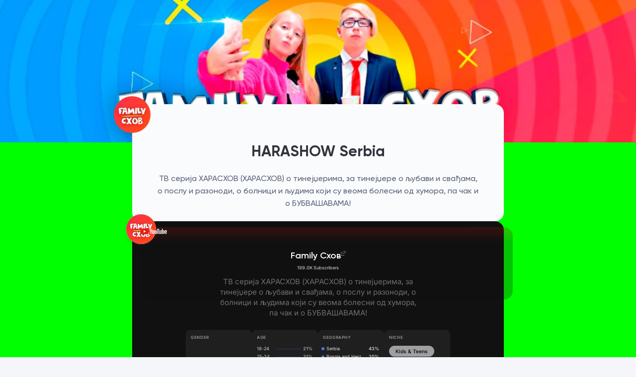

--- FILE ---
content_type: text/html;charset=utf-8
request_url: https://pin.top/FamilyCxoB
body_size: 41822
content:
<!DOCTYPE html><html  lang="en"><head><meta charset="utf-8">
<meta name="viewport" content="width=device-width, minimum-scale=1.0, maximum-scale=1.0, initial-scale=1">
<script type="importmap">{"imports":{"#entry":"/_nuxt/Cvro5i5U.js"}}</script>
<title>HARASHOW Serbia</title>
<link rel="preconnect" href="https://storage.air.io">
<link rel="preconnect" href="https://yt3.ggpht.com">
<style>a,abbr,acronym,address,applet,article,aside,audio,b,big,blockquote,body,canvas,caption,center,cite,code,dd,del,details,dfn,div,dl,dt,em,embed,fieldset,figcaption,figure,footer,form,h1,h2,h3,h4,h5,h6,header,hgroup,html,i,iframe,img,ins,kbd,label,legend,li,mark,menu,nav,object,ol,output,p,pre,q,ruby,s,samp,section,small,span,strike,strong,sub,summary,sup,table,tbody,td,tfoot,th,thead,time,tr,tt,u,ul,var,video{border:0;margin:0;outline:none;padding:0;vertical-align:baseline;-webkit-tap-highlight-color:rgba(0,0,0,0)}html{-ms-text-size-adjust:100%}a img,fieldset,img{border:none}input[type=email],input[type=tel],input[type=text],textarea{-webkit-appearance:none}button,input[type=submit]{cursor:pointer}button::-moz-focus-inner,input[type=submit]::-moz-focus-inner{border:0;padding:0}button,input{border:0;margin:0;padding:0}a,a:focus,button,div,h1,h2,h3,h4,h5,h6,input,select,span,textarea{outline:none}ol,ul{list-style-type:none}table{border-collapse:collapse;border-spacing:0;width:100%}html{box-sizing:border-box;height:100vh;overflow-x:hidden;scroll-behavior:smooth}*,:after,:before{box-sizing:inherit;box-sizing:border-box}a{color:inherit;font-size:inherit;font-style:inherit;font-weight:inherit;line-height:inherit;text-decoration:none}button{-webkit-user-select:none;-moz-user-select:none;user-select:none}body{font-size:16px;max-width:100vw;overflow:hidden;position:relative;scroll-behavior:auto}section{width:100%}picture{display:block;position:relative}img,picture{pointer-events:none;-webkit-user-select:none;-moz-user-select:none;user-select:none}/*! normalize.css v8.0.1 | MIT License | github.com/necolas/normalize.css */html{line-height:1.15;-webkit-text-size-adjust:100%}body{margin:0}main{display:block}button{cursor:pointer;text-align:center}hr{box-sizing:content-box;height:0;overflow:visible}pre{font-family:monospace,monospace;font-size:1em}a{background-color:transparent}abbr[title]{border-bottom:none;text-decoration:underline;-webkit-text-decoration:underline dotted;text-decoration:underline dotted}b,strong{font-weight:bolder}code,kbd,samp{font-family:monospace,monospace;font-size:1em}small{font-size:80%}sub,sup{font-size:75%;line-height:0;position:relative;vertical-align:baseline}sub{bottom:-.25em}sup{top:-.5em}img{border-style:none}button,input,optgroup,select,textarea{font-family:inherit;font-size:100%;line-height:1.15;margin:0}button,input{overflow:visible}button,select{text-transform:none}[type=button],[type=reset],[type=submit],button{-webkit-appearance:button}[type=button]::-moz-focus-inner,[type=reset]::-moz-focus-inner,[type=submit]::-moz-focus-inner,button::-moz-focus-inner{border-style:none;padding:0}[type=button]:-moz-focusring,[type=reset]:-moz-focusring,[type=submit]:-moz-focusring,button:-moz-focusring{outline:1px dotted ButtonText}fieldset{padding:.35em .75em .625em}legend{box-sizing:border-box;color:inherit;display:table;max-width:100%;padding:0;white-space:normal}progress{vertical-align:baseline}textarea{overflow:auto}[type=checkbox],[type=radio]{box-sizing:border-box;padding:0}[type=number]::-webkit-inner-spin-button,[type=number]::-webkit-outer-spin-button{height:auto}[type=search]{-webkit-appearance:textfield;outline-offset:-2px}[type=search]::-webkit-search-decoration{-webkit-appearance:none}::-webkit-file-upload-button{-webkit-appearance:button;font:inherit}details{display:block}summary{display:list-item}[hidden],template{display:none}@font-face{font-display:swap;font-family:gilroy;font-style:normal;font-weight:100;src:url(/_nuxt/Gilroy-Thin.DNhJKeMW.woff2) format("woff2")}@font-face{font-display:swap;font-family:gilroy;font-style:normal;font-weight:200;src:url(/_nuxt/Gilroy-UltraLight.D3dGezz7.woff2) format("woff2")}@font-face{font-display:swap;font-family:gilroy;font-style:normal;font-weight:300;src:url(/_nuxt/Gilroy-Light.BbFtphan.woff2) format("woff2")}@font-face{font-display:swap;font-family:gilroy;font-style:normal;font-weight:400;src:url(/_nuxt/Gilroy-Regular.n1lBe3Rp.woff2) format("woff2")}@font-face{font-display:swap;font-family:gilroy;font-style:normal;font-weight:500;src:url(/_nuxt/Gilroy-Medium.Blyp7Nzx.woff2) format("woff2")}@font-face{font-display:swap;font-family:gilroy;font-style:normal;font-weight:600;src:url(/_nuxt/Gilroy-SemiBold.Dtzmtuj3.woff2) format("woff2")}@font-face{font-display:swap;font-family:gilroy;font-style:normal;font-weight:700;src:url(/_nuxt/Gilroy-Bold.CwxUi1Ui.woff2) format("woff2")}@font-face{font-display:swap;font-family:gilroy;font-style:normal;font-weight:800;src:url(/_nuxt/Gilroy-ExtraBold.BSaEhXwH.woff2) format("woff2")}@font-face{font-display:swap;font-family:gilroy;font-style:normal;font-weight:900;src:url(/_nuxt/Gilroy-Black.-rzdz0nz.woff2) format("woff2")}@font-face{font-display:swap;font-family:pacifico;font-style:normal;font-weight:400;src:url(/_nuxt/Pacifico-Regular.zXeBaS_Z.woff2) format("woff2")}body{background-color:var(--air-color-main-background);font-family:Inter,sans-serif}.no-wrap,.no-wrap-overflow{white-space:nowrap}.no-wrap-overflow{overflow:hidden;text-overflow:ellipsis}.capitalize-first:first-letter{text-transform:capitalize}.custom-scroll-container::-webkit-scrollbar{background-color:var(--air-color-scrollbar-background);opacity:1;width:6px}.custom-scroll-container::-webkit-scrollbar-track{background-color:var(--air-color-scrollbar-background);border-radius:6px}.custom-scroll-container::-webkit-scrollbar-thumb{background-color:var(--air-color-scrollbar-thumb-background);border-radius:6px}.underline-hover{text-decoration:underline!important;text-decoration-color:transparent!important;transition:.15s ease-out}.underline-hover:hover{text-decoration-color:initial!important}.is-default-cursor{cursor:default}.fade-enter-active,.fade-leave-active{transition:opacity .3s ease}.fade-enter,.fade-leave-to{opacity:0}@keyframes fade-in-top{0%{opacity:0;transform:translateY(-40px)}to{opacity:1;transform:translateY(0)}}@keyframes fade-in-bottom{0%{opacity:0;transform:translateY(40px)}to{opacity:1;transform:translateY(0)}}.user-modal-auth .fade-enter-active,.user-modal-auth .fade-leave-active,.user-modal-service-details .fade-enter-active,.user-modal-service-details .fade-leave-active{transition:opacity .25s ease}.user-modal-auth .fade-enter-from,.user-modal-auth .fade-leave-to,.user-modal-service-details .fade-enter-from,.user-modal-service-details .fade-leave-to{opacity:0}.slide-enter-active,.slide-leave-active{transition:transform .3s ease}.slide-enter-from,.slide-leave-to{transform:translate(100%);transition:all .2s ease-in 0s}.slide-down-enter-active,.slide-down-leave-active{transition:max-height .3s ease-in}.slide-down-enter-to,.slide-down-leave-from{max-height:60px;overflow:hidden}.slide-down-enter-from,.slide-down-leave-to{max-height:0;overflow:hidden}.slide-left-enter-active,.slide-left-leave-active{transition:all .3s ease}.slide-left-enter,.slide-left-leave-to{opacity:0;transform:translate(30px)}.slide-right-enter-active,.slide-right-leave-active{transition:all .3s ease}.slide-right-enter,.slide-right-leave-to{opacity:0;transform:translate(-30px)}.v-toast__item{border-radius:24px;padding:20px 28px}.v-toast__text{color:var(--air-color-main-white);font-family:Inter,sans-serif;font-size:18px;font-style:normal;font-weight:500;line-height:normal}@media screen and (max-width:2047px){.v-toast__item{border-radius:18px}.v-toast__text{font-size:16px;line-height:normal}}@media screen and (max-width:991px){.v-toast__item{border-radius:16px;padding:16px 24px}}@media screen and (max-width:575px){.v-toast__item{border-radius:12px}.v-toast__text{font-size:12px;line-height:normal}}.v-popper{display:block!important}.v-popper--theme-tooltip{--base-tooltip-background:var(--air-color-tooltip-background-black)}.v-popper--theme-tooltip-blue{--base-tooltip-background:var(--air-color-tooltip-background-blue)}.v-popper__popper{z-index:1001!important}.v-popper__popper:focus{outline:none}.v-popper__inner{background:var(--base-tooltip-background)!important;margin:-1px}.v-popper__inner a{text-decoration:underline}.v-popper__inner a:hover{text-decoration:none}.v-popper__arrow-outer{border:0 solid transparent;z-index:1}.v-popper[aria-hidden=true]{opacity:0;transition:opacity .15s,visibility .15s;visibility:hidden}.v-popper[aria-hidden=false]{opacity:1;transition:opacity .15s;visibility:visible}.v-popper__popper[data-popper-placement^=top] .v-popper__wrapper{transform:translateY(-8px)}.v-popper__popper[data-popper-placement^=top] .v-popper__arrow-outer{border-top-color:var(--base-tooltip-background)!important;border-width:8px 8px 0}.v-popper__popper[data-popper-placement^=bottom] .v-popper__wrapper{transform:translateY(8px)}.v-popper__popper[data-popper-placement^=bottom] .v-popper__arrow-outer{border-bottom-color:var(--base-tooltip-background)!important;border-width:0 8px 8px}.v-popper__popper[data-popper-placement^=right] .v-popper__wrapper{transform:translate(8px)}.v-popper__popper[data-popper-placement^=right] .v-popper__arrow-outer{border-right-color:var(--base-tooltip-background)!important;border-width:8px 8px 8px 0}.v-popper__popper[data-popper-placement^=left] .v-popper__wrapper{transform:translate(-8px)}.v-popper__popper[data-popper-placement^=left] .v-popper__arrow-outer{border-left-color:var(--base-tooltip-background)!important;border-width:8px 0 8px 8px}.v-popper__inner{border-radius:8px;box-shadow:0 24px 30px -18px rgba(var(--air-color-tooltip-shadow_rgb),.24);color:rgba(var(--air-color-font-primary_rgb),1);font-family:Inter,sans-serif;font-size:16px;font-style:normal;font-weight:400;line-height:24px;max-width:360px;padding:14px 24px!important}.v-popper__arrow-container{height:16px;width:16px}@media screen and (max-width:2047px){.v-popper__popper[data-popper-placement^=top] .v-popper__wrapper{transform:translateY(-6px)}.v-popper__popper[data-popper-placement^=top] .v-popper__arrow-outer{border-top-color:var(--base-tooltip-background)!important;border-width:6px 6px 0}.v-popper__popper[data-popper-placement^=bottom] .v-popper__wrapper{transform:translateY(6px)}.v-popper__popper[data-popper-placement^=bottom] .v-popper__arrow-outer{border-bottom-color:var(--base-tooltip-background)!important;border-width:0 6px 6px}.v-popper__popper[data-popper-placement^=right] .v-popper__wrapper{transform:translate(6px)}.v-popper__popper[data-popper-placement^=right] .v-popper__arrow-outer{border-right-color:var(--base-tooltip-background)!important;border-width:6px 6px 6px 0}.v-popper__popper[data-popper-placement^=left] .v-popper__wrapper{transform:translate(-6px)}.v-popper__popper[data-popper-placement^=left] .v-popper__arrow-outer{border-left-color:var(--base-tooltip-background)!important;border-width:6px 0 6px 6px}.v-popper__inner{border-radius:6px;box-shadow:0 18px 24px -12px rgba(var(--air-color-tooltip-shadow_rgb),.18);color:rgba(var(--air-color-font-primary_rgb),1);font-family:Inter,sans-serif;font-size:12px;font-style:normal;font-weight:400;line-height:18px;max-width:280px;padding:10px 18px!important}.v-popper__arrow-container{height:12px;width:12px}}@media screen and (max-width:991px){.v-popper__popper[data-popper-placement^=top] .v-popper__wrapper{transform:translateY(-8px)}.v-popper__popper[data-popper-placement^=top] .v-popper__arrow-outer{border-top-color:var(--base-tooltip-background)!important;border-width:8px 8px 0}.v-popper__popper[data-popper-placement^=bottom] .v-popper__wrapper{transform:translateY(8px)}.v-popper__popper[data-popper-placement^=bottom] .v-popper__arrow-outer{border-bottom-color:var(--base-tooltip-background)!important;border-width:0 8px 8px}.v-popper__popper[data-popper-placement^=right] .v-popper__wrapper{transform:translate(8px)}.v-popper__popper[data-popper-placement^=right] .v-popper__arrow-outer{border-right-color:var(--base-tooltip-background)!important;border-width:8px 8px 8px 0}.v-popper__popper[data-popper-placement^=left] .v-popper__wrapper{transform:translate(-8px)}.v-popper__popper[data-popper-placement^=left] .v-popper__arrow-outer{border-left-color:var(--base-tooltip-background)!important;border-width:8px 0 8px 8px}.v-popper__inner{border-radius:8px;box-shadow:0 24px 30px -18px rgba(var(--air-color-tooltip-shadow_rgb),.24);color:rgba(var(--air-color-font-primary_rgb),1);font-family:Inter,sans-serif;font-size:16px;font-style:normal;font-weight:400;line-height:24px;max-width:360px;padding:14px 24px!important}.v-popper__arrow-container{height:16px;width:16px}}@media screen and (max-width:575px){.v-popper__popper[data-popper-placement^=top] .v-popper__wrapper{transform:translateY(-6px)}.v-popper__popper[data-popper-placement^=top] .v-popper__arrow-outer{border-top-color:var(--base-tooltip-background)!important;border-width:6px 6px 0}.v-popper__popper[data-popper-placement^=bottom] .v-popper__wrapper{transform:translateY(6px)}.v-popper__popper[data-popper-placement^=bottom] .v-popper__arrow-outer{border-bottom-color:var(--base-tooltip-background)!important;border-width:0 6px 6px}.v-popper__popper[data-popper-placement^=right] .v-popper__wrapper{transform:translate(6px)}.v-popper__popper[data-popper-placement^=right] .v-popper__arrow-outer{border-right-color:var(--base-tooltip-background)!important;border-width:6px 6px 6px 0}.v-popper__popper[data-popper-placement^=left] .v-popper__wrapper{transform:translate(-6px)}.v-popper__popper[data-popper-placement^=left] .v-popper__arrow-outer{border-left-color:var(--base-tooltip-background)!important;border-width:6px 0 6px 6px}.v-popper__inner{border-radius:6px;box-shadow:0 18px 24px -12px rgba(var(--air-color-tooltip-shadow_rgb),.18);color:rgba(var(--air-color-font-primary_rgb),1);font-family:Inter,sans-serif;font-size:12px;font-style:normal;font-weight:400;line-height:18px;max-width:280px;padding:10px 18px!important}.v-popper__arrow-container{height:12px;width:12px}}.page-container{margin:0 auto;padding-left:0;padding-right:0;width:996px}@media screen and (max-width:2047px){.page-container{padding-left:0;padding-right:0;width:748px}}@media screen and (max-width:1439px){.page-container{padding-left:0;padding-right:0;width:748px}}@media screen and (max-width:1199px){.page-container{padding-left:0;padding-right:0;width:748px}}@media screen and (max-width:991px){.page-container{padding-left:0;padding-right:0;width:748px}}@media screen and (max-width:767px){.page-container{padding-left:18px;padding-right:18px;width:100%}}@media screen and (max-width:575px){.page-container{padding-left:16px;padding-right:16px;width:100%}}.user-page{background-color:var(--background-color);position:relative}.user-page__cover-image{background:50%/cover no-repeat var(--background-cover);height:407px;inset:auto 0;position:absolute;width:100%;z-index:1}.user-page__content{position:relative;z-index:2}@media screen and (max-width:2047px){.user-page__cover-image{height:287px}}@media screen and (max-width:991px){.user-page__cover-image{height:224px}}@media screen and (max-width:575px){.user-page__cover-image{height:218px}}.service-page{background-color:var(--background-color);position:relative}.service-page__content{position:relative;z-index:2}.user-page-empty-info{color:#fff;display:flex;flex-direction:column;inset:auto 87px 340px 462px;position:absolute;z-index:10}.user-page-empty-info__user{align-items:center;border:1px solid rgba(235,237,245,.24);border-radius:16px;display:flex;height:54px;margin-bottom:30px;max-width:340px;width:-moz-min-content;width:min-content}.user-page-empty-info__user-avatar{height:38px;margin-left:16px;width:38px}.user-page-empty-info__user-caption{color:inherit;font-family:Inter,sans-serif;font-size:16px;font-style:normal;font-weight:600;line-height:19px;margin-left:16px;margin-right:16px;max-width:260px;overflow:hidden;text-overflow:ellipsis;white-space:nowrap}.user-page-empty-info__description{color:inherit;font-family:Inter,sans-serif;font-size:36px;font-style:normal;font-weight:600;line-height:120%;margin-bottom:40px;width:443px}.user-page-empty-info__link{align-items:center;display:flex;justify-content:flex-start}.user-page-empty-info__link:hover{color:var(--air-color-error-page-background-blue);cursor:pointer}.user-page-empty-info__link{color:var(--air-color-error-page-background-blue);font-family:Inter,sans-serif;font-size:16px;font-style:normal;font-weight:700;line-height:20px}.user-page-empty-info__link-arrow{margin-right:6px;width:22px}@media screen and (max-width:2047px){.user-page-empty-info{inset:auto 87px 300px 345px;position:absolute}.user-page-empty-info__user{height:40px;margin-bottom:22px;max-width:225px}.user-page-empty-info__user-avatar{height:28px;margin-left:12px;width:28px}.user-page-empty-info__user-caption{color:inherit;font-family:Inter,sans-serif;font-size:12px;font-style:normal;font-weight:600;line-height:15px;margin-left:12px;margin-right:12px;max-width:220px}.user-page-empty-info__description{color:inherit;font-family:Inter,sans-serif;font-size:36px;font-style:normal;font-weight:600;line-height:120%;margin-bottom:30px;width:332px}.user-page-empty-info__link:hover{color:inherit}.user-page-empty-info__link{color:var(--air-color-error-page-background-blue);font-family:Inter,sans-serif;font-size:12px;font-style:normal;font-weight:700;line-height:15px}}@media screen and (max-width:1439px){.user-page-empty-info{bottom:160px;left:21vw;position:absolute;right:auto;top:auto}}@media screen and (max-width:1199px){.user-page-empty-info{bottom:160px;left:8vw;position:absolute;right:auto;top:auto}}@media screen and (max-width:767px){.user-page-empty-info{bottom:0;left:0;margin-bottom:47vh;margin-left:0;margin-right:0;margin-top:53vh;overflow:hidden;position:relative;text-align:center}.user-page-empty-info__link{justify-content:center}.user-page-empty-info__user-wrapper{align-items:center;display:flex;justify-content:center}.user-page-empty-info__user-caption{color:inherit;font-family:Inter,sans-serif;font-size:16px;font-style:normal;font-weight:600;line-height:19px}.user-page-empty-info__description{color:inherit;font-family:Inter,sans-serif;font-size:27px;font-style:normal;font-weight:600;line-height:120%;margin-bottom:36px;padding-left:30px;padding-right:30px;width:100vw}}@media screen and (max-width:575px){.user-page-empty-info__description{padding-left:30px;padding-right:30px}}.user-page-empty-pins{width:100vw}.user-page-empty-pins__top{height:100px;position:relative;z-index:1}.user-page-empty-pins__top-logo--circle{align-items:center;background:var(--air-color-main-black);background-clip:padding-box;border:1px solid transparent;border-radius:50%;display:flex;height:66px;justify-content:center;margin:24px auto;position:relative;width:66px}.user-page-empty-pins__top-logo--circle:before{background:var(--air-color-main-background-empty-logo-cover);border-radius:inherit;content:"";inset:0;margin:-1px;position:absolute;z-index:-1}.user-page-empty-pins__top-logo--circle:after{background:#112b82b3;background:var(--air-color-main-background-empty-logo);border-radius:inherit;content:"";inset:0;position:absolute;z-index:2}@media screen and (max-width:2047px){.user-page-empty-pins__top{height:70px}.user-page-empty-pins__top-logo{height:36px;width:36px}.user-page-empty-pins__top-logo--circle{height:50px;width:50px}}@media screen and (max-width:767px){.user-page-empty-pins{overflow:hidden;position:relative}}.user-page-empty-pins__pin-door{height:749px;inset:auto 0 0 auto;position:absolute;transform:translate(-10%);width:880px;z-index:0}@media screen and (max-width:2047px){.user-page-empty-pins__pin-door{height:522px;transform:translate(-9%);width:620px}}@media screen and (max-width:1439px){.user-page-empty-pins__pin-door{height:440px;transform:translate(0);width:520px}}@media screen and (max-width:1199px){.user-page-empty-pins__pin-door{height:400px;transform:translate(-8%);width:480px}}@media screen and (max-width:767px){.user-page-empty-pins__pin-door{height:412px;margin:0;right:20%;top:20vh;transform:none;width:315px}}@media screen and (max-width:575px){.user-page-empty-pins__pin-door{right:0;top:20vh}}</style>
<style>.vfm--fixed{position:fixed}.vfm--absolute{position:absolute}.vfm--inset{inset:0}.vfm--overlay{background-color:#00000080;z-index:-1}.vfm--prevent-none{pointer-events:none}.vfm--prevent-auto{pointer-events:auto}.vfm--outline-none:focus{outline:none}@keyframes fade-in{0%{opacity:0}to{opacity:1}}@keyframes fade-out{0%{opacity:1}to{opacity:0}}.vfm-fade-enter-active{animation:fade-in .3s ease}.vfm-fade-leave-active{animation:fade-out .3s ease}.vfm-bounce-back{transition-duration:.3s;transition-property:transform}.vfm-slide-down-enter-active,.vfm-slide-down-leave-active,.vfm-slide-up-enter-active,.vfm-slide-up-leave-active{transition:transform .3s ease}.vfm-slide-down-enter-from,.vfm-slide-down-leave-to{transform:translateY(100vh)!important}.vfm-slide-up-enter-from,.vfm-slide-up-leave-to{transform:translateY(-100vh)!important}.vfm-slide-left-enter-active,.vfm-slide-left-leave-active,.vfm-slide-right-enter-active,.vfm-slide-right-leave-active{transition:transform .3s ease}.vfm-slide-right-enter-from,.vfm-slide-right-leave-to{transform:translate(100vw)!important}.vfm-slide-left-enter-from,.vfm-slide-left-leave-to{transform:translate(-100vw)!important}.vfm-swipe-banner-back,.vfm-swipe-banner-forward{bottom:0;position:fixed;top:0;width:27px;z-index:10}.vfm-swipe-banner-back{left:0}.vfm-swipe-banner-forward{right:0}</style>
<style>@font-face{font-display:swap;font-family:Inter;font-style:normal;font-weight:400;src:url(/_nuxt/Inter-normal-400-cyrillic-ext.BOeWTOD4.woff2) format("woff2");unicode-range:u+0460-052f,u+1c80-1c8a,u+20b4,u+2de0-2dff,u+a640-a69f,u+fe2e-fe2f}@font-face{font-display:swap;font-family:Inter;font-style:normal;font-weight:400;src:url(/_nuxt/Inter-normal-400-cyrillic.DqGufNeO.woff2) format("woff2");unicode-range:u+0301,u+0400-045f,u+0490-0491,u+04b0-04b1,u+2116}@font-face{font-display:swap;font-family:Inter;font-style:normal;font-weight:400;src:url(/_nuxt/Inter-normal-400-greek-ext.DlzME5K_.woff2) format("woff2");unicode-range:u+1f??}@font-face{font-display:swap;font-family:Inter;font-style:normal;font-weight:400;src:url(/_nuxt/Inter-normal-400-greek.CkhJZR-_.woff2) format("woff2");unicode-range:u+0370-0377,u+037a-037f,u+0384-038a,u+038c,u+038e-03a1,u+03a3-03ff}@font-face{font-display:swap;font-family:Inter;font-style:normal;font-weight:400;src:url(/_nuxt/Inter-normal-400-vietnamese.CBcvBZtf.woff2) format("woff2");unicode-range:u+0102-0103,u+0110-0111,u+0128-0129,u+0168-0169,u+01a0-01a1,u+01af-01b0,u+0300-0301,u+0303-0304,u+0308-0309,u+0323,u+0329,u+1ea0-1ef9,u+20ab}@font-face{font-display:swap;font-family:Inter;font-style:normal;font-weight:400;src:url(/_nuxt/Inter-normal-400-latin-ext.DO1Apj_S.woff2) format("woff2");unicode-range:u+0100-02ba,u+02bd-02c5,u+02c7-02cc,u+02ce-02d7,u+02dd-02ff,u+0304,u+0308,u+0329,u+1d00-1dbf,u+1e00-1e9f,u+1ef2-1eff,u+2020,u+20a0-20ab,u+20ad-20c0,u+2113,u+2c60-2c7f,u+a720-a7ff}@font-face{font-display:swap;font-family:Inter;font-style:normal;font-weight:400;src:url(/_nuxt/Inter-normal-400-latin.Dx4kXJAl.woff2) format("woff2");unicode-range:u+00??,u+0131,u+0152-0153,u+02bb-02bc,u+02c6,u+02da,u+02dc,u+0304,u+0308,u+0329,u+2000-206f,u+20ac,u+2122,u+2191,u+2193,u+2212,u+2215,u+feff,u+fffd}@font-face{font-display:swap;font-family:Inter;font-style:normal;font-weight:500;src:url(/_nuxt/Inter-normal-400-cyrillic-ext.BOeWTOD4.woff2) format("woff2");unicode-range:u+0460-052f,u+1c80-1c8a,u+20b4,u+2de0-2dff,u+a640-a69f,u+fe2e-fe2f}@font-face{font-display:swap;font-family:Inter;font-style:normal;font-weight:500;src:url(/_nuxt/Inter-normal-400-cyrillic.DqGufNeO.woff2) format("woff2");unicode-range:u+0301,u+0400-045f,u+0490-0491,u+04b0-04b1,u+2116}@font-face{font-display:swap;font-family:Inter;font-style:normal;font-weight:500;src:url(/_nuxt/Inter-normal-400-greek-ext.DlzME5K_.woff2) format("woff2");unicode-range:u+1f??}@font-face{font-display:swap;font-family:Inter;font-style:normal;font-weight:500;src:url(/_nuxt/Inter-normal-400-greek.CkhJZR-_.woff2) format("woff2");unicode-range:u+0370-0377,u+037a-037f,u+0384-038a,u+038c,u+038e-03a1,u+03a3-03ff}@font-face{font-display:swap;font-family:Inter;font-style:normal;font-weight:500;src:url(/_nuxt/Inter-normal-400-vietnamese.CBcvBZtf.woff2) format("woff2");unicode-range:u+0102-0103,u+0110-0111,u+0128-0129,u+0168-0169,u+01a0-01a1,u+01af-01b0,u+0300-0301,u+0303-0304,u+0308-0309,u+0323,u+0329,u+1ea0-1ef9,u+20ab}@font-face{font-display:swap;font-family:Inter;font-style:normal;font-weight:500;src:url(/_nuxt/Inter-normal-400-latin-ext.DO1Apj_S.woff2) format("woff2");unicode-range:u+0100-02ba,u+02bd-02c5,u+02c7-02cc,u+02ce-02d7,u+02dd-02ff,u+0304,u+0308,u+0329,u+1d00-1dbf,u+1e00-1e9f,u+1ef2-1eff,u+2020,u+20a0-20ab,u+20ad-20c0,u+2113,u+2c60-2c7f,u+a720-a7ff}@font-face{font-display:swap;font-family:Inter;font-style:normal;font-weight:500;src:url(/_nuxt/Inter-normal-400-latin.Dx4kXJAl.woff2) format("woff2");unicode-range:u+00??,u+0131,u+0152-0153,u+02bb-02bc,u+02c6,u+02da,u+02dc,u+0304,u+0308,u+0329,u+2000-206f,u+20ac,u+2122,u+2191,u+2193,u+2212,u+2215,u+feff,u+fffd}@font-face{font-display:swap;font-family:Inter;font-style:normal;font-weight:600;src:url(/_nuxt/Inter-normal-400-cyrillic-ext.BOeWTOD4.woff2) format("woff2");unicode-range:u+0460-052f,u+1c80-1c8a,u+20b4,u+2de0-2dff,u+a640-a69f,u+fe2e-fe2f}@font-face{font-display:swap;font-family:Inter;font-style:normal;font-weight:600;src:url(/_nuxt/Inter-normal-400-cyrillic.DqGufNeO.woff2) format("woff2");unicode-range:u+0301,u+0400-045f,u+0490-0491,u+04b0-04b1,u+2116}@font-face{font-display:swap;font-family:Inter;font-style:normal;font-weight:600;src:url(/_nuxt/Inter-normal-400-greek-ext.DlzME5K_.woff2) format("woff2");unicode-range:u+1f??}@font-face{font-display:swap;font-family:Inter;font-style:normal;font-weight:600;src:url(/_nuxt/Inter-normal-400-greek.CkhJZR-_.woff2) format("woff2");unicode-range:u+0370-0377,u+037a-037f,u+0384-038a,u+038c,u+038e-03a1,u+03a3-03ff}@font-face{font-display:swap;font-family:Inter;font-style:normal;font-weight:600;src:url(/_nuxt/Inter-normal-400-vietnamese.CBcvBZtf.woff2) format("woff2");unicode-range:u+0102-0103,u+0110-0111,u+0128-0129,u+0168-0169,u+01a0-01a1,u+01af-01b0,u+0300-0301,u+0303-0304,u+0308-0309,u+0323,u+0329,u+1ea0-1ef9,u+20ab}@font-face{font-display:swap;font-family:Inter;font-style:normal;font-weight:600;src:url(/_nuxt/Inter-normal-400-latin-ext.DO1Apj_S.woff2) format("woff2");unicode-range:u+0100-02ba,u+02bd-02c5,u+02c7-02cc,u+02ce-02d7,u+02dd-02ff,u+0304,u+0308,u+0329,u+1d00-1dbf,u+1e00-1e9f,u+1ef2-1eff,u+2020,u+20a0-20ab,u+20ad-20c0,u+2113,u+2c60-2c7f,u+a720-a7ff}@font-face{font-display:swap;font-family:Inter;font-style:normal;font-weight:600;src:url(/_nuxt/Inter-normal-400-latin.Dx4kXJAl.woff2) format("woff2");unicode-range:u+00??,u+0131,u+0152-0153,u+02bb-02bc,u+02c6,u+02da,u+02dc,u+0304,u+0308,u+0329,u+2000-206f,u+20ac,u+2122,u+2191,u+2193,u+2212,u+2215,u+feff,u+fffd}@font-face{font-display:swap;font-family:Inter;font-style:normal;font-weight:700;src:url(/_nuxt/Inter-normal-400-cyrillic-ext.BOeWTOD4.woff2) format("woff2");unicode-range:u+0460-052f,u+1c80-1c8a,u+20b4,u+2de0-2dff,u+a640-a69f,u+fe2e-fe2f}@font-face{font-display:swap;font-family:Inter;font-style:normal;font-weight:700;src:url(/_nuxt/Inter-normal-400-cyrillic.DqGufNeO.woff2) format("woff2");unicode-range:u+0301,u+0400-045f,u+0490-0491,u+04b0-04b1,u+2116}@font-face{font-display:swap;font-family:Inter;font-style:normal;font-weight:700;src:url(/_nuxt/Inter-normal-400-greek-ext.DlzME5K_.woff2) format("woff2");unicode-range:u+1f??}@font-face{font-display:swap;font-family:Inter;font-style:normal;font-weight:700;src:url(/_nuxt/Inter-normal-400-greek.CkhJZR-_.woff2) format("woff2");unicode-range:u+0370-0377,u+037a-037f,u+0384-038a,u+038c,u+038e-03a1,u+03a3-03ff}@font-face{font-display:swap;font-family:Inter;font-style:normal;font-weight:700;src:url(/_nuxt/Inter-normal-400-vietnamese.CBcvBZtf.woff2) format("woff2");unicode-range:u+0102-0103,u+0110-0111,u+0128-0129,u+0168-0169,u+01a0-01a1,u+01af-01b0,u+0300-0301,u+0303-0304,u+0308-0309,u+0323,u+0329,u+1ea0-1ef9,u+20ab}@font-face{font-display:swap;font-family:Inter;font-style:normal;font-weight:700;src:url(/_nuxt/Inter-normal-400-latin-ext.DO1Apj_S.woff2) format("woff2");unicode-range:u+0100-02ba,u+02bd-02c5,u+02c7-02cc,u+02ce-02d7,u+02dd-02ff,u+0304,u+0308,u+0329,u+1d00-1dbf,u+1e00-1e9f,u+1ef2-1eff,u+2020,u+20a0-20ab,u+20ad-20c0,u+2113,u+2c60-2c7f,u+a720-a7ff}@font-face{font-display:swap;font-family:Inter;font-style:normal;font-weight:700;src:url(/_nuxt/Inter-normal-400-latin.Dx4kXJAl.woff2) format("woff2");unicode-range:u+00??,u+0131,u+0152-0153,u+02bb-02bc,u+02c6,u+02da,u+02dc,u+0304,u+0308,u+0329,u+2000-206f,u+20ac,u+2122,u+2191,u+2193,u+2212,u+2215,u+feff,u+fffd}</style>
<style>.base-element-spinner{position:relative}.base-element-spinner:after,.base-element-spinner:before{border-radius:100%;border-style:solid;box-shadow:0 0 0 1px transparent;content:"";display:block;inset:0 auto auto 0;position:absolute}.base-element-spinner:before{animation:spinning 2.4s cubic-bezier(.41,.26,.2,.62);animation-iteration-count:infinite}.base-element-spinner:after{animation:spinning 2.4s cubic-bezier(.51,.09,.21,.8);animation-iteration-count:infinite}.base-element-spinner--color-grey:after,.base-element-spinner--color-grey:before{border-color:rgba(var(--air-color-main-background_rgb),1) transparent transparent}.base-element-spinner--color-accent:after,.base-element-spinner--color-accent:before{border-color:rgba(var(--air-color-main-accent_rgb),1) transparent transparent}.base-element-spinner--color-red:after,.base-element-spinner--color-red:before{border-color:rgba(var(--air-color-main-red_rgb),1) transparent transparent}.base-element-spinner--color-green:after,.base-element-spinner--color-green:before{border-color:rgba(var(--air-color-main-green_rgb),1) transparent transparent}.base-element-spinner--color-yellow:after,.base-element-spinner--color-yellow:before{border-color:rgba(var(--air-color-main-orange_rgb),1) transparent transparent}.base-element-spinner--color-blue:after,.base-element-spinner--color-blue:before{border-color:rgba(var(--air-color-main-blue_rgb),1) transparent transparent}.base-element-spinner{height:24px;width:24px}.base-element-spinner:after,.base-element-spinner:before{border-width:3px;height:24px;width:24px}@media screen and (max-width:2047px){.base-element-spinner{height:16px;width:16px}.base-element-spinner:after,.base-element-spinner:before{border-width:2px;height:16px;width:16px}}@keyframes spinning{0%{transform:rotate(0)}to{transform:rotate(2turn)}}</style>
<style>.base-button{--base-button-background:var(--air-color-main-accent);--base-button-background-hover:var(--air-color-main-accent-hover);--base-button-background-active:var(--air-color-main-accent-active);--base-button-outline-background-hover:rgba(var(--air-color-main-accent_rgb),.04);--base-button-outline-background-active:rgba(var(--air-color-main-accent_rgb),.06);--base-button-text:var(--air-color-main-white);display:inline-flex;min-width:10px}.base-button__button{align-items:center;background:var(--base-button-background);color:var(--base-button-text);cursor:pointer;display:flex;font-family:gilroy,sans-serif;font-style:normal;font-weight:800;height:100%;justify-content:center;outline:none!important;padding:0 22px;position:relative;transition:.15s ease-out;-webkit-user-select:none;-moz-user-select:none;user-select:none;width:100%}.base-button__button--color-red{--base-button-background:var(--air-color-main-red);--base-button-background-hover:var(--air-color-main-red-hover);--base-button-background-active:var(--air-color-main-red-active);--base-button-outline-background-hover:rgba(var(--air-color-main-red_rgb),.04);--base-button-outline-background-active:rgba(var(--air-color-main-red_rgb),.06)}.base-button__button--color-yellow{--base-button-background:var(--air-color-main-yellow);--base-button-background-hover:var(--air-color-main-yellow-hover);--base-button-background-active:var(--air-color-main-yellow-active);--base-button-outline-background-hover:rgba(var(--air-color-main-yellow_rgb),.04);--base-button-outline-background-active:rgba(var(--air-color-main-yellow_rgb),.06)}.base-button__button--color-orange{--base-button-background:var(--air-color-main-orange);--base-button-background-hover:var(--air-color-main-orange-hover);--base-button-background-active:var(--air-color-main-orange-active);--base-button-outline-background-hover:rgba(var(--air-color-main-orange_rgb),.04);--base-button-outline-background-active:rgba(var(--air-color-main-orange_rgb),.06)}.base-button__button--color-green{--base-button-background:var(--air-color-main-green);--base-button-background-hover:var(--air-color-main-green-hover);--base-button-background-active:var(--air-color-main-green-active);--base-button-outline-background-hover:rgba(var(--air-color-main-green_rgb),.04);--base-button-outline-background-active:rgba(var(--air-color-main-green_rgb),.06)}.base-button__button--color-blue{--base-button-background:var(--air-color-main-blue);--base-button-background-hover:var(--air-color-main-blue-hover);--base-button-background-active:var(--air-color-main-blue-active);--base-button-outline-background-hover:rgba(var(--air-color-main-blue_rgb),.04);--base-button-outline-background-active:rgba(var(--air-color-main-blue_rgb),.06)}.base-button__button--color-secondary{--base-button-background:var(--air-color-button-secondary);--base-button-background-hover:var(--air-color-button-secondary-hover);--base-button-background-active:var(--air-color-button-secondary-active);--base-button-outline-background-hover:rgba(var(--air-color-button-secondary_rgb),.04);--base-button-outline-background-active:rgba(var(--air-color-button-secondary_rgb),.06)}.base-button__button--color-white{--base-button-background:var(--air-color-main-white);--base-button-background-hover:var(--air-color-main-white-hover);--base-button-background-active:var(--air-color-main-white-active);--base-button-outline-background-hover:rgba(var(--air-color-main-white_rgb),.04);--base-button-outline-background-active:rgba(var(--air-color-main-white_rgb),.06)}.base-button__button--color-black{--base-button-background:var(--air-color-button-dark);--base-button-background-hover:var(--air-color-button-dark-hover);--base-button-background-active:var(--air-color-button-dark-active);--base-button-outline-background-hover:rgba(var(--air-color-button-dark_rgb),.04);--base-button-outline-background-active:rgba(var(--air-color-button-dark_rgb),.06)}.base-button__button--color-dark-black{--base-button-background:var(--air-color-milx-payment-button-bg);--base-button-background-hover:var(--air-color-milx-payment-button-bg);--base-button-background-active:var(--air--colormilx-payment-button-bg);--base-button-outline-background-hover:rgba(var(--air-color-milx-payment-button-bg_rgb),.04);--base-button-outline-background-active:rgba(var(--air-color-milx-payment-button-bg_rgb),.06)}.base-button__button:hover:not(.base-button__button--disabled):not(.base-button__button:active){background:var(--base-button-background-hover)}.base-button__button:active:not(.base-button__button--disabled){background:var(--base-button-background-active)}.base-button__button--disabled{cursor:default}.base-button__button--disabled:not(.base-button__button--outline):not(.base-button__button--icon){opacity:.3}.base-button__button--loading .base-button__content,.base-button__button--loading>span{opacity:0}.base-button__button--icon,.base-button__button--outline{border:1px solid transparent;color:var(--base-button-background)}.base-button__button--outline{background:transparent}.base-button__button--outline:hover:not(.base-button__button--disabled):not(.base-button__button--outline:active){background:var(--base-button-outline-background-hover)!important}.base-button__button--outline:active:not(.base-button__button--disabled){background:var(--base-button-outline-background-active)!important}.base-button__button--outline-color-accent,.base-button__button--outline-color-black,.base-button__button--outline-color-dark-black,.base-button__button--outline-color-white{border-color:var(--base-button-background)}.base-button__button--outline-color-gray{--base-button-outline-background-hover:rgba(var(--air-color-main-darkblue_rgb),.04);--base-button-outline-background-active:rgba(var(--air-color-main-darkblue_rgb),.06);border-color:var(--air-color-main-outline)}.base-button__button--icon{background:rgba(var(--air-color-main-white_rgb),1)!important}.base-button__button--icon svg *{transition:.15s ease-out}.base-button__button--icon:hover:not(.base-button__button--disabled):not(.base-button__button--icon:active){background:var(--base-button-background-hover)}.base-button__button--icon:active{background:var(--base-button-background-active);color:rgba(var(--air-color-font-primary_rgb),1)}.base-button__button--icon:active svg *{fill:rgba(var(--air-color-font-primary_rgb),1)}.base-button__button--square{padding-left:0!important;padding-right:0!important;width:100%}.base-button__button--full-width{width:100%!important}.base-button__button--link{background:transparent!important;border:none;color:var(--base-button-background);padding:0!important}.base-button__button--link:hover:not(.base-button__button--disabled):not(.base-button__button--link:active){background:transparent;text-decoration:underline}.base-button__button--link:active{background:transparent!important}.base-button--square{min-width:auto}.base-button--full-width{width:100%}.base-button__content,.base-button__icon-container{align-items:center;display:flex;justify-content:center}.base-button__loader{inset:50% auto auto 50%;position:absolute;transform:translate(-50%,-50%)}.base-button{height:40px}.base-button .base-button__button{border-radius:6px;font-size:14px;padding-left:24px;padding-right:24px}.base-button .base-button__content{gap:10px}.base-button .base-button__icon-container svg{height:16px;width:16px}.base-button.base-button--square{width:40px}.base-button--size-xxxl-xl{height:54px}.base-button--size-xxxl-xl .base-button__button{border-radius:8px;font-size:16px;padding-left:34px;padding-right:34px}.base-button--size-xxxl-xl .base-button__content{gap:14px}.base-button--size-xxxl-xl .base-button__icon-container svg{height:22px;width:22px}.base-button--size-xxxl-xl.base-button--square{width:54px}.base-button--size-xxxl-lg{height:48px}.base-button--size-xxxl-lg .base-button__button{border-radius:8px;font-size:16px;padding-left:28px;padding-right:28px}.base-button--size-xxxl-lg .base-button__content{gap:12px}.base-button--size-xxxl-lg .base-button__icon-container svg{height:20px;width:20px}.base-button--size-xxxl-lg.base-button--square{width:48px}.base-button--size-xxxl-md{height:40px}.base-button--size-xxxl-md .base-button__button{border-radius:6px;font-size:14px;padding-left:24px;padding-right:24px}.base-button--size-xxxl-md .base-button__content{gap:10px}.base-button--size-xxxl-md .base-button__icon-container svg{height:16px;width:16px}.base-button--size-xxxl-md.base-button--square{width:40px}.base-button--size-xxxl-sm{height:36px}.base-button--size-xxxl-sm .base-button__button{border-radius:6px;font-size:14px;padding-left:20px;padding-right:20px}.base-button--size-xxxl-sm .base-button__content{gap:10px}.base-button--size-xxxl-sm .base-button__icon-container svg{height:14px;width:14px}.base-button--size-xxxl-sm.base-button--square{width:36px}.base-button--size-xxxl-xs{height:32px}.base-button--size-xxxl-xs .base-button__button{border-radius:5px;font-size:12px;padding-left:16px;padding-right:16px}.base-button--size-xxxl-xs .base-button__content{gap:8px}.base-button--size-xxxl-xs .base-button__icon-container svg{height:12px;width:12px}.base-button--size-xxxl-xs.base-button--square{width:32px}.base-button--size-xxxl-xxs{height:28px}.base-button--size-xxxl-xxs .base-button__button{border-radius:4px;font-size:10px;padding-left:14px;padding-right:14px}.base-button--size-xxxl-xxs .base-button__content{gap:6px}.base-button--size-xxxl-xxs .base-button__icon-container svg{height:10px;width:10px}.base-button--size-xxxl-xxs.base-button--square{width:28px}.base-button--size-xxxl-xxxs{height:24px}.base-button--size-xxxl-xxxs .base-button__button{border-radius:4px;font-size:10px;padding-left:14px;padding-right:14px}.base-button--size-xxxl-xxxs .base-button__content{gap:6px}.base-button--size-xxxl-xxxs .base-button__icon-container svg{height:8px;width:8px}.base-button--size-xxxl-xxxs.base-button--square{width:24px}@media screen and (max-width:2047px){.base-button--size-xxl-xl{height:54px}.base-button--size-xxl-xl .base-button__button{border-radius:8px;font-size:16px;padding-left:34px;padding-right:34px}.base-button--size-xxl-xl .base-button__content{gap:14px}.base-button--size-xxl-xl .base-button__icon-container svg{height:22px;width:22px}.base-button--size-xxl-xl.base-button--square{width:54px}.base-button--size-xxl-lg{height:48px}.base-button--size-xxl-lg .base-button__button{border-radius:8px;font-size:16px;padding-left:28px;padding-right:28px}.base-button--size-xxl-lg .base-button__content{gap:12px}.base-button--size-xxl-lg .base-button__icon-container svg{height:20px;width:20px}.base-button--size-xxl-lg.base-button--square{width:48px}.base-button--size-xxl-md{height:40px}.base-button--size-xxl-md .base-button__button{border-radius:6px;font-size:14px;padding-left:24px;padding-right:24px}.base-button--size-xxl-md .base-button__content{gap:10px}.base-button--size-xxl-md .base-button__icon-container svg{height:16px;width:16px}.base-button--size-xxl-md.base-button--square{width:40px}.base-button--size-xxl-sm{height:36px}.base-button--size-xxl-sm .base-button__button{border-radius:6px;font-size:14px;padding-left:20px;padding-right:20px}.base-button--size-xxl-sm .base-button__content{gap:10px}.base-button--size-xxl-sm .base-button__icon-container svg{height:14px;width:14px}.base-button--size-xxl-sm.base-button--square{width:36px}.base-button--size-xxl-xs{height:32px}.base-button--size-xxl-xs .base-button__button{border-radius:5px;font-size:12px;padding-left:16px;padding-right:16px}.base-button--size-xxl-xs .base-button__content{gap:8px}.base-button--size-xxl-xs .base-button__icon-container svg{height:12px;width:12px}.base-button--size-xxl-xs.base-button--square{width:32px}.base-button--size-xxl-xxs{height:28px}.base-button--size-xxl-xxs .base-button__button{border-radius:4px;font-size:10px;padding-left:14px;padding-right:14px}.base-button--size-xxl-xxs .base-button__content{gap:6px}.base-button--size-xxl-xxs .base-button__icon-container svg{height:10px;width:10px}.base-button--size-xxl-xxs.base-button--square{width:28px}.base-button--size-xxl-xxxs{height:24px}.base-button--size-xxl-xxxs .base-button__button{border-radius:4px;font-size:10px;padding-left:14px;padding-right:14px}.base-button--size-xxl-xxxs .base-button__content{gap:6px}.base-button--size-xxl-xxxs .base-button__icon-container svg{height:8px;width:8px}.base-button--size-xxl-xxxs.base-button--square{width:24px}}@media screen and (max-width:1439px){.base-button--size-xl-xl{height:54px}.base-button--size-xl-xl .base-button__button{border-radius:8px;font-size:16px;padding-left:34px;padding-right:34px}.base-button--size-xl-xl .base-button__content{gap:14px}.base-button--size-xl-xl .base-button__icon-container svg{height:22px;width:22px}.base-button--size-xl-xl.base-button--square{width:54px}.base-button--size-xl-lg{height:48px}.base-button--size-xl-lg .base-button__button{border-radius:8px;font-size:16px;padding-left:28px;padding-right:28px}.base-button--size-xl-lg .base-button__content{gap:12px}.base-button--size-xl-lg .base-button__icon-container svg{height:20px;width:20px}.base-button--size-xl-lg.base-button--square{width:48px}.base-button--size-xl-md{height:40px}.base-button--size-xl-md .base-button__button{border-radius:6px;font-size:14px;padding-left:24px;padding-right:24px}.base-button--size-xl-md .base-button__content{gap:10px}.base-button--size-xl-md .base-button__icon-container svg{height:16px;width:16px}.base-button--size-xl-md.base-button--square{width:40px}.base-button--size-xl-sm{height:36px}.base-button--size-xl-sm .base-button__button{border-radius:6px;font-size:14px;padding-left:20px;padding-right:20px}.base-button--size-xl-sm .base-button__content{gap:10px}.base-button--size-xl-sm .base-button__icon-container svg{height:14px;width:14px}.base-button--size-xl-sm.base-button--square{width:36px}.base-button--size-xl-xs{height:32px}.base-button--size-xl-xs .base-button__button{border-radius:5px;font-size:12px;padding-left:16px;padding-right:16px}.base-button--size-xl-xs .base-button__content{gap:8px}.base-button--size-xl-xs .base-button__icon-container svg{height:12px;width:12px}.base-button--size-xl-xs.base-button--square{width:32px}.base-button--size-xl-xxs{height:28px}.base-button--size-xl-xxs .base-button__button{border-radius:4px;font-size:10px;padding-left:14px;padding-right:14px}.base-button--size-xl-xxs .base-button__content{gap:6px}.base-button--size-xl-xxs .base-button__icon-container svg{height:10px;width:10px}.base-button--size-xl-xxs.base-button--square{width:28px}.base-button--size-xl-xxxs{height:24px}.base-button--size-xl-xxxs .base-button__button{border-radius:4px;font-size:10px;padding-left:14px;padding-right:14px}.base-button--size-xl-xxxs .base-button__content{gap:6px}.base-button--size-xl-xxxs .base-button__icon-container svg{height:8px;width:8px}.base-button--size-xl-xxxs.base-button--square{width:24px}}@media screen and (max-width:1199px){.base-button--size-lg-xl{height:54px}.base-button--size-lg-xl .base-button__button{border-radius:8px;font-size:16px;padding-left:34px;padding-right:34px}.base-button--size-lg-xl .base-button__content{gap:14px}.base-button--size-lg-xl .base-button__icon-container svg{height:22px;width:22px}.base-button--size-lg-xl.base-button--square{width:54px}.base-button--size-lg-lg{height:48px}.base-button--size-lg-lg .base-button__button{border-radius:8px;font-size:16px;padding-left:28px;padding-right:28px}.base-button--size-lg-lg .base-button__content{gap:12px}.base-button--size-lg-lg .base-button__icon-container svg{height:20px;width:20px}.base-button--size-lg-lg.base-button--square{width:48px}.base-button--size-lg-md{height:40px}.base-button--size-lg-md .base-button__button{border-radius:6px;font-size:14px;padding-left:24px;padding-right:24px}.base-button--size-lg-md .base-button__content{gap:10px}.base-button--size-lg-md .base-button__icon-container svg{height:16px;width:16px}.base-button--size-lg-md.base-button--square{width:40px}.base-button--size-lg-sm{height:36px}.base-button--size-lg-sm .base-button__button{border-radius:6px;font-size:14px;padding-left:20px;padding-right:20px}.base-button--size-lg-sm .base-button__content{gap:10px}.base-button--size-lg-sm .base-button__icon-container svg{height:14px;width:14px}.base-button--size-lg-sm.base-button--square{width:36px}.base-button--size-lg-xs{height:32px}.base-button--size-lg-xs .base-button__button{border-radius:5px;font-size:12px;padding-left:16px;padding-right:16px}.base-button--size-lg-xs .base-button__content{gap:8px}.base-button--size-lg-xs .base-button__icon-container svg{height:12px;width:12px}.base-button--size-lg-xs.base-button--square{width:32px}.base-button--size-lg-xxs{height:28px}.base-button--size-lg-xxs .base-button__button{border-radius:4px;font-size:10px;padding-left:14px;padding-right:14px}.base-button--size-lg-xxs .base-button__content{gap:6px}.base-button--size-lg-xxs .base-button__icon-container svg{height:10px;width:10px}.base-button--size-lg-xxs.base-button--square{width:28px}.base-button--size-lg-xxxs{height:24px}.base-button--size-lg-xxxs .base-button__button{border-radius:4px;font-size:10px;padding-left:14px;padding-right:14px}.base-button--size-lg-xxxs .base-button__content{gap:6px}.base-button--size-lg-xxxs .base-button__icon-container svg{height:8px;width:8px}.base-button--size-lg-xxxs.base-button--square{width:24px}}@media screen and (max-width:991px){.base-button--size-md-xl{height:54px}.base-button--size-md-xl .base-button__button{border-radius:8px;font-size:16px;padding-left:34px;padding-right:34px}.base-button--size-md-xl .base-button__content{gap:14px}.base-button--size-md-xl .base-button__icon-container svg{height:22px;width:22px}.base-button--size-md-xl.base-button--square{width:54px}.base-button--size-md-lg{height:48px}.base-button--size-md-lg .base-button__button{border-radius:8px;font-size:16px;padding-left:28px;padding-right:28px}.base-button--size-md-lg .base-button__content{gap:12px}.base-button--size-md-lg .base-button__icon-container svg{height:20px;width:20px}.base-button--size-md-lg.base-button--square{width:48px}.base-button--size-md-md{height:40px}.base-button--size-md-md .base-button__button{border-radius:6px;font-size:14px;padding-left:24px;padding-right:24px}.base-button--size-md-md .base-button__content{gap:10px}.base-button--size-md-md .base-button__icon-container svg{height:16px;width:16px}.base-button--size-md-md.base-button--square{width:40px}.base-button--size-md-sm{height:36px}.base-button--size-md-sm .base-button__button{border-radius:6px;font-size:14px;padding-left:20px;padding-right:20px}.base-button--size-md-sm .base-button__content{gap:10px}.base-button--size-md-sm .base-button__icon-container svg{height:14px;width:14px}.base-button--size-md-sm.base-button--square{width:36px}.base-button--size-md-xs{height:32px}.base-button--size-md-xs .base-button__button{border-radius:5px;font-size:12px;padding-left:16px;padding-right:16px}.base-button--size-md-xs .base-button__content{gap:8px}.base-button--size-md-xs .base-button__icon-container svg{height:12px;width:12px}.base-button--size-md-xs.base-button--square{width:32px}.base-button--size-md-xxs{height:28px}.base-button--size-md-xxs .base-button__button{border-radius:4px;font-size:10px;padding-left:14px;padding-right:14px}.base-button--size-md-xxs .base-button__content{gap:6px}.base-button--size-md-xxs .base-button__icon-container svg{height:10px;width:10px}.base-button--size-md-xxs.base-button--square{width:28px}.base-button--size-md-xxxs{height:24px}.base-button--size-md-xxxs .base-button__button{border-radius:4px;font-size:10px;padding-left:14px;padding-right:14px}.base-button--size-md-xxxs .base-button__content{gap:6px}.base-button--size-md-xxxs .base-button__icon-container svg{height:8px;width:8px}.base-button--size-md-xxxs.base-button--square{width:24px}}@media screen and (max-width:767px){.base-button--size-sm-xl{height:54px}.base-button--size-sm-xl .base-button__button{border-radius:8px;font-size:16px;padding-left:34px;padding-right:34px}.base-button--size-sm-xl .base-button__content{gap:14px}.base-button--size-sm-xl .base-button__icon-container svg{height:22px;width:22px}.base-button--size-sm-xl.base-button--square{width:54px}.base-button--size-sm-lg{height:48px}.base-button--size-sm-lg .base-button__button{border-radius:8px;font-size:16px;padding-left:28px;padding-right:28px}.base-button--size-sm-lg .base-button__content{gap:12px}.base-button--size-sm-lg .base-button__icon-container svg{height:20px;width:20px}.base-button--size-sm-lg.base-button--square{width:48px}.base-button--size-sm-md{height:40px}.base-button--size-sm-md .base-button__button{border-radius:6px;font-size:14px;padding-left:24px;padding-right:24px}.base-button--size-sm-md .base-button__content{gap:10px}.base-button--size-sm-md .base-button__icon-container svg{height:16px;width:16px}.base-button--size-sm-md.base-button--square{width:40px}.base-button--size-sm-sm{height:36px}.base-button--size-sm-sm .base-button__button{border-radius:6px;font-size:14px;padding-left:20px;padding-right:20px}.base-button--size-sm-sm .base-button__content{gap:10px}.base-button--size-sm-sm .base-button__icon-container svg{height:14px;width:14px}.base-button--size-sm-sm.base-button--square{width:36px}.base-button--size-sm-xs{height:32px}.base-button--size-sm-xs .base-button__button{border-radius:5px;font-size:12px;padding-left:16px;padding-right:16px}.base-button--size-sm-xs .base-button__content{gap:8px}.base-button--size-sm-xs .base-button__icon-container svg{height:12px;width:12px}.base-button--size-sm-xs.base-button--square{width:32px}.base-button--size-sm-xxs{height:28px}.base-button--size-sm-xxs .base-button__button{border-radius:4px;font-size:10px;padding-left:14px;padding-right:14px}.base-button--size-sm-xxs .base-button__content{gap:6px}.base-button--size-sm-xxs .base-button__icon-container svg{height:10px;width:10px}.base-button--size-sm-xxs.base-button--square{width:28px}.base-button--size-sm-xxxs{height:24px}.base-button--size-sm-xxxs .base-button__button{border-radius:4px;font-size:10px;padding-left:14px;padding-right:14px}.base-button--size-sm-xxxs .base-button__content{gap:6px}.base-button--size-sm-xxxs .base-button__icon-container svg{height:8px;width:8px}.base-button--size-sm-xxxs.base-button--square{width:24px}}@media screen and (max-width:575px){.base-button--size-xs-xl{height:54px}.base-button--size-xs-xl .base-button__button{border-radius:8px;font-size:16px;padding-left:34px;padding-right:34px}.base-button--size-xs-xl .base-button__content{gap:14px}.base-button--size-xs-xl .base-button__icon-container svg{height:22px;width:22px}.base-button--size-xs-xl.base-button--square{width:54px}.base-button--size-xs-lg{height:48px}.base-button--size-xs-lg .base-button__button{border-radius:8px;font-size:16px;padding-left:28px;padding-right:28px}.base-button--size-xs-lg .base-button__content{gap:12px}.base-button--size-xs-lg .base-button__icon-container svg{height:20px;width:20px}.base-button--size-xs-lg.base-button--square{width:48px}.base-button--size-xs-md{height:40px}.base-button--size-xs-md .base-button__button{border-radius:6px;font-size:14px;padding-left:24px;padding-right:24px}.base-button--size-xs-md .base-button__content{gap:10px}.base-button--size-xs-md .base-button__icon-container svg{height:16px;width:16px}.base-button--size-xs-md.base-button--square{width:40px}.base-button--size-xs-sm{height:36px}.base-button--size-xs-sm .base-button__button{border-radius:6px;font-size:14px;padding-left:20px;padding-right:20px}.base-button--size-xs-sm .base-button__content{gap:10px}.base-button--size-xs-sm .base-button__icon-container svg{height:14px;width:14px}.base-button--size-xs-sm.base-button--square{width:36px}.base-button--size-xs-xs{height:32px}.base-button--size-xs-xs .base-button__button{border-radius:5px;font-size:12px;padding-left:16px;padding-right:16px}.base-button--size-xs-xs .base-button__content{gap:8px}.base-button--size-xs-xs .base-button__icon-container svg{height:12px;width:12px}.base-button--size-xs-xs.base-button--square{width:32px}.base-button--size-xs-xxs{height:28px}.base-button--size-xs-xxs .base-button__button{border-radius:4px;font-size:10px;padding-left:14px;padding-right:14px}.base-button--size-xs-xxs .base-button__content{gap:6px}.base-button--size-xs-xxs .base-button__icon-container svg{height:10px;width:10px}.base-button--size-xs-xxs.base-button--square{width:28px}.base-button--size-xs-xxxs{height:24px}.base-button--size-xs-xxxs .base-button__button{border-radius:4px;font-size:10px;padding-left:14px;padding-right:14px}.base-button--size-xs-xxxs .base-button__content{gap:6px}.base-button--size-xs-xxxs .base-button__icon-container svg{height:8px;width:8px}.base-button--size-xs-xxxs.base-button--square{width:24px}}</style>
<style>.base-avatar{align-items:center;border-radius:50%;box-sizing:border-box;display:flex;font-size:14px;justify-content:center;overflow:hidden;position:relative}.base-avatar--bg-default{background:var(--air-color-main-background-default)}.base-avatar--bg-white{background:rgba(var(--air-color-main-white_rgb),1)}.base-avatar--bg-black{background:rgba(var(--air-color-font-primary_rgb),1)}.base-avatar--bg-dark-grey{background:var(--air-color-avatar-background)}.base-avatar--abbreviation{color:rgba(var(--air-color-font-primary_rgb),1);text-transform:uppercase}.base-avatar--abbreviation-white{color:rgba(var(--air-color-main-white_rgb),1)}.base-avatar--is-link{cursor:pointer}.base-avatar__image-container{height:100%;position:relative;width:100%}.base-avatar__image{height:100%;inset:auto 0;-o-object-fit:cover;object-fit:cover;position:absolute;width:100%}.base-avatar__image[lazy=error],.base-avatar__image[lazy=loading]{background:none!important;visibility:hidden}.base-avatar__default-image{height:40px;width:40px}.base-avatar__default-image-platfrom{height:80px;width:80px}</style>
<style>.arrow-reverted{transform:rotate(180deg)}.base-modal-content__wrapper{align-items:center;display:flex;height:100%;justify-content:center;width:100%}.base-modal-content{background:var(--air-color-main-white);display:flex;flex-direction:column;height:100%;inset:0 0 auto auto;position:absolute;width:600px}.base-modal-content--enter-to,.base-modal-content--leave-active{transform:translate(0)!important;transition:transform .3s ease .15s}.base-modal-content--enter-from,.base-modal-content--leave-to{transform:translate(100%)!important;transition:transform .3s ease}.base-modal-content__close-container{align-items:center;display:flex;flex-shrink:0;height:80px;width:100%}.base-modal-content__mediakit-container{background:var(--air-color-block-background-modal-header);justify-content:space-between;padding:15px 20px}.base-modal-content__close-button{align-items:center;background:var(--air-color-modal-close-container-background);display:flex;height:74px;justify-content:center;transform:scaleX(-1);width:74px}.base-modal-content__close-button svg{height:32px;width:32px}.base-modal-content__body{display:flex;flex-direction:column;flex-grow:1;overflow-y:auto;position:relative}.base-modal-popup-content{background:var(--air-color-main-white);border-radius:16px;box-shadow:0 32px 80px -48px var(--air-color-modal-popup-box-shadow);display:flex;flex-direction:column;height:auto;width:520px}.base-modal-popup-content--enter-to,.base-modal-popup-content--leave-active{transform:scale(1)!important;transition:transform .2s ease-in-out}.base-modal-popup-content--enter-from,.base-modal-popup-content--leave-to{transform:scale(0)!important;transition:transform .2s ease-in-out}.base-modal-overlay{background-color:rgba(var(--air-color-main-black_rgb),.2)!important}.base-modal-overlay--enter-active,.base-modal-overlay--leave-active{transition:opacity .15s!important}.base-modal-overlay--enter-from,.base-modal-overlay--leave-to{opacity:0!important;transition:opacity .15s .3s!important}.base-modal-content__back-button{align-items:center;background:rgba(var(--air-color-header-back-button-background_rgb),1);border-radius:50%;display:flex;height:46px;justify-content:center;width:46px}.base-modal-content__back-button svg path{fill:rgba(var(--air-color-main-white_rgb),1)}.base-modal-content__back-icon{height:24px;width:24px}@media screen and (max-width:2047px){.base-modal-content{max-width:450px;width:100%}.base-modal-content__close-container{height:60px}.base-modal-content__mediakit-container{height:74px}.base-modal-content__close-button{height:56px;width:56px}.base-modal-content__close-button svg{height:24px;width:24px}}@media screen and (max-width:575px){.base-modal-content{max-width:none}.base-modal-content--enter-to,.base-modal-content--leave-active{transition:transform .3s ease 0}.base-modal-popup-content{height:auto;width:100%}.base-modal .base-modal-overlay--enter-from,.base-modal .base-modal-overlay--leave-to{transition:initial!important}}</style>
<style>.cancel-order-modal .base-modal-overlay{background-color:rgba(var(--air-color-modal-popup-overlay-background_rgb),.72)!important}.cancel-order-modal .base-modal-content__body{padding:28px 32px 32px}.cancel-order-modal__content-header{color:rgba(var(--air-color-font-primary_rgb),1);font-family:gilroy,sans-serif;font-size:24px;font-style:normal;font-weight:700;line-height:32px}.cancel-order-modal__content-body{color:var(--air-color-font-subtitle-darken);font-family:Inter,sans-serif;font-size:16px;font-style:normal;font-weight:400;line-height:24px;padding:8px 0 24px}.cancel-order-modal__content-footer{display:flex;flex-wrap:wrap;justify-content:space-between}.cancel-order-modal .base-button__button--outline{border-color:var(--air-color-main-outline)}.cancel-order-modal__continue-button button{box-shadow:0 6px 14px -16px var(--air-color-button-secondary-box-shadow);color:rgba(var(--air-color-font-primary_rgb),1);font-family:gilroy,sans-serif;font-size:16px;font-style:normal;font-weight:700;letter-spacing:.04em;line-height:19px;text-transform:uppercase}.cancel-order-modal__close-button button{box-shadow:0 8px 16px -16px var(--air-color-button-red-box-shadow);color:var(--air-color-main-white);font-family:gilroy,sans-serif;font-size:16px;font-style:normal;font-weight:700;letter-spacing:.04em;line-height:19px;text-transform:uppercase}</style>
<style>.user-modal-auth[data-v-8de3d904]{z-index:1003!important}</style>
<style>.page-enter-active,.page-leave-active{transition:opacity .3s ease-out}.page-enter-from,.page-leave-to{opacity:0}.layout-container{margin-left:auto;margin-right:auto;width:1680px}@media screen and (max-width:2047px){.layout-container{width:1260px}}@media screen and (max-width:1300px){.layout-container{padding-left:16px;padding-right:16px;width:100%}}</style>
<style>:root{--air-color-main-black:#000;--air-color-main-black_rgb:0,0,0;--air-color-main-white:#fff;--air-color-main-white_rgb:255,255,255;--air-color-main-background:#f5f6fa;--air-color-main-background_rgb:245,246,250;--air-color-main-background-default:#8a8aee;--air-color-main-background-default_rgb:138,138,238;--air-color-main-background-empty-pins:#112b82;--air-color-main-background-empty-pins_rgb:17,43,130;--air-color-main-background-empty-logo:rgba(17,43,130,.7);--air-color-main-background-empty-logo_rgb:17,43,130;--air-color-main-background-empty-logo-cover:linear-gradient(0deg,rgba(46,89,230,.3) 30%,#112b82);--air-color-main-background-cover-default:linear-gradient(274deg,#9e3eff -5%,#2b77e9 106%);--air-color-main-outline:#e1e5f0;--air-color-main-outline_rgb:225,229,240;--air-color-main-darkblue:#5d647a;--air-color-main-darkblue_rgb:93,100,122;--air-color-main-outline-active:#be1c9a;--air-color-main-outline-active_rgb:190,28,154;--air-color-main-outline-active-test:#f5f6fa;--air-color-main-outline-active-test_rgb:245,246,250;--air-color-main-outline-hover:#e1e5f0;--air-color-main-outline-hover_rgb:225,229,240;--air-color-main-accent:#be1c9a;--air-color-main-accent_rgb:190,28,154;--air-color-main-accent-hover:#ab198b;--air-color-main-accent-hover_rgb:171,25,139;--air-color-main-accent-active:#98167b;--air-color-main-accent-active_rgb:152,22,123;--air-color-main-accent-disabled:#51214e;--air-color-main-accent-disabled_rgb:81,33,78;--air-color-main-red:#db381f;--air-color-main-red_rgb:219,56,31;--air-color-main-red-hover:#d13219;--air-color-main-red-hover_rgb:209,50,25;--air-color-main-red-active:#c72c14;--air-color-main-red-active_rgb:199,44,20;--air-color-main-red-disabled:#f9c5bd;--air-color-main-red-disabled_rgb:249,197,189;--air-color-main-yellow:#ffc439;--air-color-main-yellow_rgb:255,196,57;--air-color-main-yellow-hover:#f5b12c;--air-color-main-yellow-hover_rgb:245,177,44;--air-color-main-yellow-disabled:rgba(255,187,54,.7);--air-color-main-yellow-disabled_rgb:255,187,54;--air-color-main-yellow-active:#eba722;--air-color-main-yellow-active_rgb:235,167,34;--air-color-main-orange:#f57805;--air-color-main-orange_rgb:245,120,5;--air-color-main-orange-hover:#eb7100;--air-color-main-orange-hover_rgb:235,113,0;--air-color-main-orange-active:#e06c00;--air-color-main-orange-active_rgb:224,108,0;--air-color-main-orange-disabled:#fadbbe;--air-color-main-orange-disabled_rgb:250,219,190;--air-color-main-green:#03ad47;--air-color-main-green_rgb:3,173,71;--air-color-main-green-hover:#00a341;--air-color-main-green-hover_rgb:0,163,65;--air-color-main-green-active:#00993d;--air-color-main-green-active_rgb:0,153,61;--air-color-main-green-disabled:#75d1b0;--air-color-main-green-disabled_rgb:117,209,176;--air-color-main-blue:#2e59e7;--air-color-main-blue_rgb:46,89,231;--air-color-main-blue-hover:#264fd6;--air-color-main-blue-hover_rgb:38,79,214;--air-color-main-blue-active:#2047c7;--air-color-main-blue-active_rgb:32,71,199;--air-color-main-blue-disabled:#beccfa;--air-color-main-blue-disabled_rgb:190,204,250;--air-color-main-disabled:#5d657a;--air-color-main-disabled_rgb:93,101,122;--air-color-header-background:#23232d;--air-color-header-background_rgb:35,35,45;--air-color-header-info-border:#6f375c;--air-color-header-info-border_rgb:111,55,92;--air-color-header-info-background:rgba(190,28,154,.102);--air-color-header-info-background_rgb:190,28,154;--air-color-header-back-button-background:#292929;--air-color-header-back-button-background_rgb:41,41,41;--air-color-footer-background:#fff;--air-color-footer-background_rgb:255,255,255;--air-color-block-background-black:#1f1f1f;--air-color-block-background-black_rgb:31,31,31;--air-color-block-background-white:#fafbfc;--air-color-block-background-white_rgb:250,251,252;--air-color-block-background-modal-header:#333;--air-color-block-background-modal-header_rgb:51,51,51;--air-color-avatar-background:#32353d;--air-color-avatar-background_rgb:50,53,61;--air-color-avatar-background-border:#4b4f5c;--air-color-avatar-background-border_rgb:75,79,92;--air-color-avatar-box-shadow:rgba(50,52,61,.16);--air-color-avatar-box-shadow_rgb:50,52,61;--air-color-avatar-info-border:#262626;--air-color-avatar-info-border_rgb:38,38,38;--air-color-avatar-header-border:#e2e4ec;--air-color-avatar-header-border_rgb:226,228,236;--air-color-link-text:#be1c9a;--air-color-link-text_rgb:190,28,154;--air-color-link-icon:#6a6db0;--air-color-link-icon_rgb:106,109,176;--air-color-link-text-hover:#ab198b;--air-color-link-text-hover_rgb:171,25,139;--air-color-tooltip-background-black:#262626;--air-color-tooltip-background-black_rgb:38,38,38;--air-color-tooltip-background-accent:#be1c9a;--air-color-tooltip-background-accent_rgb:190,28,154;--air-color-tooltip-background-blue:#2e59e7;--air-color-tooltip-background-blue_rgb:46,89,231;--air-color-tooltip-shadow:#464b5c;--air-color-tooltip-shadow_rgb:70,75,92;--air-color-card-border:#ebedf5;--air-color-card-border_rgb:235,237,245;--air-color-guarantee-background:transparent;--air-color-guarantee-background_rgb:0,0,0;--air-color-check-stepper-icon:#e1c;--air-color-check-stepper-icon_rgb:238,17,204;--air-color-stepper-bg:#32353d;--air-color-stepper-bg_rgb:50,53,61;--air-color-service-box-shadow:rgba(5,7,12,.24);--air-color-service-box-shadow_rgb:5,7,12;--air-color-service-title-background:linear-gradient(180deg,#f2f2f9,rgba(242,242,249,0) 75%);--air-color-checkbox-border:#f0e4f4;--air-color-checkbox-border_rgb:240,228,244;--air-color-examples-box-shadow:rgba(70,75,92,.12);--air-color-examples-box-shadow_rgb:70,75,92;--air-color-sticky-service-header-box-shadow:rgba(0,0,0,.04);--air-color-sticky-service-header-box-shadow_rgb:0,0,0;--air-color-element-opacity-background-blue:rgba(46,89,231,.92);--air-color-element-opacity-background-blue_rgb:46,89,231;--air-color-multiselect-lang-box-shadow:rgba(70,76,92,.12);--air-color-multiselect-lang-box-shadow_rgb:70,76,92;--air-color-scrollbar-background:#f6f6f7;--air-color-scrollbar-background_rgb:246,246,247;--air-color-scrollbar-thumb-background:#dededf;--air-color-scrollbar-thumb-background_rgb:222,222,223;--air-color-icon-tooltip:#828282;--air-color-icon-tooltip_rgb:130,130,130;--air-color-milx-payment-select-border:#e5e6e8;--air-color-milx-payment-select-border_rgb:229,230,232;--air-color-milx-payment-button-bg:#181818;--air-color-milx-payment-button-bg_rgb:24,24,24;--air-color-milx-payment-info-border:#fde1e1;--air-color-milx-payment-info-border_rgb:253,225,225;--air-color-milx-payment-info-bg:#fff4f4;--air-color-milx-payment-info-bg_rgb:255,244,244;--air-color-milx-payment-info-text:#ff8411;--air-color-milx-payment-info-text_rgb:255,132,17;--air-color-payment-select-highlight:#f8e8f5;--air-color-payment-select-highlight_rgb:248,232,245;--air-color-font-primary:#32353d;--air-color-font-primary_rgb:50,53,61;--air-color-font-secondary:#858699;--air-color-font-secondary_rgb:133,134,153;--air-color-font-secondary-darken:#464b5c;--air-color-font-secondary-darken_rgb:70,75,92;--air-color-font-subtitle:#5d647a;--air-color-font-subtitle_rgb:93,100,122;--air-color-font-subtitle-darken:#4b4f5c;--air-color-font-subtitle-darken_rgb:75,79,92;--air-color-font-disabled:#65656c;--air-color-font-disabled_rgb:101,101,108;--air-color-font-icons:#6d6e85;--air-color-font-icons_rgb:109,110,133;--air-color-font-label:#5d647a;--air-color-font-label_rgb:93,100,122;--air-color-font-brand:#979eb8;--air-color-font-brand_rgb:151,158,184;--air-color-font-order-card:#747e99;--air-color-font-order-card_rgb:116,126,153;--air-color-font-post-payment-option:#979ca8;--air-color-font-post-payment-option_rgb:151,156,168;--air-color-font-milx-payment-option:#171717;--air-color-font-milx-payment-option_rgb:23,23,23;--air-color-button-base:#30303c;--air-color-button-base_rgb:48,48,60;--air-color-button-accent:#be1c9a;--air-color-button-accent_rgb:190,28,154;--air-color-button-dark:#32353d;--air-color-button-dark_rgb:50,53,61;--air-color-button-inline-text:#be1c9a;--air-color-button-inline-text_rgb:190,28,154;--air-color-button-inline-text-hover:#ab198b;--air-color-button-inline-text-hover_rgb:171,25,139;--air-color-button-order-icon:#71778a;--air-color-button-order-icon_rgb:113,119,138;--air-color-button-footer-accent-background:#352531;--air-color-button-footer-accent-background_rgb:53,37,49;--air-color-button-secondary:#4b4f5c;--air-color-button-secondary_rgb:75,79,92;--air-color-button-secondary-hover:#333742;--air-color-button-secondary-hover_rgb:51,55,66;--air-color-button-secondary-active:#333742;--air-color-button-secondary-active_rgb:51,55,66;--air-color-button-secondary-box-shadow:rgba(122,27,12,.04);--air-color-button-secondary-box-shadow_rgb:122,27,12;--air-color-button-red-box-shadow:rgba(30,59,153,.08);--air-color-button-red-box-shadow_rgb:30,59,153;--air-color-button-google-apple-pay-shadow:rgba(30,59,153,.08);--air-color-button-google-apple-pay-shadow_rgb:30,59,153;--air-color-input-border:#e1e5f0;--air-color-input-border_rgb:225,229,240;--air-color-input-border-active:#be1c9a;--air-color-input-border-active_rgb:190,28,154;--air-color-input-border-hover:#e1e5f0;--air-color-input-border-hover_rgb:225,229,240;--air-color-input-border-disabled:#e1e5f0;--air-color-input-border-disabled_rgb:225,229,240;--air-color-input-error:#db381f;--air-color-input-error_rgb:219,56,31;--air-color-input-background:#fff;--air-color-input-background_rgb:255,255,255;--air-color-input-background-disabled:#f5f6fa;--air-color-input-background-disabled_rgb:245,246,250;--air-color-input-background-autofill:#f5f6fa;--air-color-input-background-autofill_rgb:245,246,250;--air-color-input-text:#32353d;--air-color-input-text_rgb:50,53,61;--air-color-input-text-placeholder:#97a0b8;--air-color-input-text-placeholder_rgb:151,160,184;--air-color-input-text-disabled:#65656c;--air-color-input-text-disabled_rgb:101,101,108;--air-color-input-text-error:#db381f;--air-color-input-text-error_rgb:219,56,31;--air-color-input-text-label:#5d647a;--air-color-input-text-label_rgb:93,100,122;--air-color-input-text-label-active:#32353d;--air-color-input-text-label-active_rgb:50,53,61;--air-color-input-text-checkbox-label:#4b505c;--air-color-input-text-checkbox-label_rgb:75,80,92;--air-color-input-hovered-box-shadow:#000;--air-color-input-hovered-box-shadow_rgb:0,0,0;--air-color-input-icon-delete-hovered:rgba(190,28,154,.04);--air-color-input-icon-delete-hovered_rgb:190,28,154;--air-color-input-icon-copy-background:#e1e5f0;--air-color-input-icon-copy-background_rgb:225,229,240;--air-color-input-icon-copy-background-hovered:rgba(190,28,154,.04);--air-color-input-icon-copy-background-hovered_rgb:190,28,154;--air-color-input-icon-copy-background-active:rgba(190,28,154,.08);--air-color-input-icon-copy-background-active_rgb:190,28,154;--air-color-input-icon-search-background-disabled:#edeff6;--air-color-input-icon-search-background-disabled_rgb:237,239,246;--air-color-input-icon-search-path-disabled:#c3c7d7;--air-color-input-icon-search-path-disabled_rgb:195,199,215;--air-color-input-upload-card-shadow:#3b445c;--air-color-input-upload-card-shadow_rgb:59,68,92;--air-color-modal-close-container-background:#fff;--air-color-modal-close-container-background_rgb:255,255,255;--air-color-modal-order-top-background:#262626;--air-color-modal-order-top-background_rgb:38,38,38;--air-color-modal-popup-box-shadow:rgba(54,56,61,.36);--air-color-modal-popup-box-shadow_rgb:54,56,61;--air-color-modal-popup-overlay-background:#4b4f5c;--air-color-modal-popup-overlay-background_rgb:75,79,92;--air-color-base-block-background:#fafbfc;--air-color-base-block-background_rgb:250,251,252;--air-color-order-example-background:#fafafc;--air-color-order-example-background_rgb:250,250,252;--air-color-order-ckeckout-background:#f2f2f9;--air-color-order-ckeckout-background_rgb:242,242,249;--air-color-order-ckeckout-card-shadow:#464c5c;--air-color-order-ckeckout-card-shadow_rgb:70,76,92;--air-color-order-background:linear-gradient(180deg,#f5f6fa,#fff);--air-color-order-subtitle:#6c6e85;--air-color-order-subtitle_rgb:108,110,133;--air-color-order-failed-icon:#db381f;--air-color-order-failed-icon_rgb:219,56,31;--air-color-order-failed-icon-border:rgba(219,56,31,.16);--air-color-order-failed-icon-border_rgb:219,56,31;--air-color-order-guarantee-icon:#008515;--air-color-order-guarantee-icon_rgb:0,133,21;--air-color-order-guarantee-background:linear-gradient(135deg,rgba(245,246,250,.24),#f5f6fa 57.81%,rgba(245,246,250,.24));--air-color-order-default-icon:#71778a;--air-color-order-default-icon_rgb:113,119,138;--air-color-order-rate-min:#2e59e7;--air-color-order-rate-min_rgb:46,89,231;--air-color-order-rate-normal:#41bdeb;--air-color-order-rate-normal_rgb:65,189,235;--air-color-order-rate-max:#be1c9a;--air-color-order-rate-max_rgb:190,28,154;--air-color-order-rate-quick:hsla(0,0%,88%,.6);--air-color-order-rate-quick_rgb:224,224,224;--air-color-order-border:#e8e8e8;--air-color-order-border_rgb:232,232,232;--air-color-order-payment-paypal:#0070e0;--air-color-order-payment-paypal_rgb:0,112,224;--air-color-order-payment-stripe:#03ad47;--air-color-order-payment-stripe_rgb:3,173,71;--air-color-order-button-icon:#ff60dc;--air-color-order-button-icon_rgb:255,96,220;--air-color-order-button-icon-background:#a00a7c;--air-color-order-button-icon-background_rgb:160,10,124;--air-color-order-button-hover:#eb01b7;--air-color-order-button-hover_rgb:235,1,183;--air-color-order-button-active:#aa0886;--air-color-order-button-active_rgb:170,8,134;--air-color-order-info-background:linear-gradient(0deg,#fafafc,#fafafc);--air-color-order-info-box-shadow:rgba(70,75,92,.08);--air-color-order-info-box-shadow_rgb:70,75,92;--air-color-order-info-border:#ffd3f5;--air-color-order-info-border_rgb:255,211,245;--air-color-youtube-base:#4182ef;--air-color-youtube-base_rgb:65,130,239;--air-color-youtube-primary-text:#fff;--air-color-youtube-primary-text_rgb:255,255,255;--air-color-youtube-header-title:#fff;--air-color-youtube-header-title_rgb:255,255,255;--air-color-youtube-header-subscribers:hsla(0,0%,100%,.75);--air-color-youtube-header-subscribers_rgb:255,255,255;--air-color-youtube-header-description:hsla(0,0%,100%,.4);--air-color-youtube-header-description_rgb:255,255,255;--air-color-youtube-header-updated:hsla(0,0%,100%,.4);--air-color-youtube-header-updated_rgb:255,255,255;--air-color-youtube-header-link-icon:hsla(0,0%,100%,.4);--air-color-youtube-header-link-icon_rgb:255,255,255;--air-color-youtube-header-link-icon-hover:#bd1e19;--air-color-youtube-header-link-icon-hover_rgb:189,30,25;--air-color-youtube-icons:#4182ef;--air-color-youtube-icons_rgb:65,130,239;--air-color-youtube-outline:#160e0e;--air-color-youtube-outline_rgb:22,14,14;--air-color-youtube-background:#111;--air-color-youtube-background_rgb:17,17,17;--air-color-youtube-tile-title-text:#999;--air-color-youtube-tile-title-text_rgb:153,153,153;--air-color-youtube-tile-data-text:hsla(0,0%,100%,.9);--air-color-youtube-tile-data-text_rgb:255,255,255;--air-color-youtube-tile-value-text:hsla(0,0%,100%,.8);--air-color-youtube-tile-value-text_rgb:255,255,255;--air-color-youtube-tile-niche-text:#111;--air-color-youtube-tile-niche-text_rgb:17,17,17;--air-color-youtube-tile-niche-tag:rgba(245,246,250,.6);--air-color-youtube-tile-niche-tag_rgb:245,246,250;--air-color-youtube-tile-background:#1f1f1f;--air-color-youtube-tile-background_rgb:31,31,31;--air-color-youtube-tile-empty:#444;--air-color-youtube-tile-empty_rgb:68,68,68;--air-color-youtube-background-header:linear-gradient(180deg,#e41e17 -9.85%,#111 22.19%);--air-color-youtube-background-header-mobile:linear-gradient(180deg,rgba(228,30,23,.3) -9.85%,hsla(0,0%,7%,.25) 22.19%);--air-color-youtube-tags-media-kit:#f5f6fa;--air-color-youtube-tags-media-kit_rgb:245,246,250;--air-color-youtube-service-line:#2e2e2e;--air-color-youtube-service-line_rgb:46,46,46;--air-color-youtube-services-title:#f5f6fa;--air-color-youtube-services-title_rgb:245,246,250;--air-color-youtube-services-title-line:rgba(235,237,245,.12);--air-color-youtube-services-title-line_rgb:235,237,245;--air-color-youtube-services-header-text:#999;--air-color-youtube-services-header-text_rgb:153,153,153;--air-color-youtube-services-background:#282828;--air-color-youtube-services-background_rgb:40,40,40;--air-color-youtube-services-background-hover:#212121;--air-color-youtube-services-background-hover_rgb:33,33,33;--air-color-youtube-services-font:#fff;--air-color-youtube-services-font_rgb:255,255,255;--air-color-youtube-services-divider:#1d1818;--air-color-youtube-services-divider_rgb:29,24,24;--air-color-youtube-services-button:#e41e17;--air-color-youtube-services-button_rgb:228,30,23;--air-color-youtube-services-button-text:#fff;--air-color-youtube-services-button-text_rgb:255,255,255;--air-color-youtube-services-button-hover:#cd1b15;--air-color-youtube-services-button-hover_rgb:205,27,21;--air-color-youtube-services-button-active:#b61812;--air-color-youtube-services-button-active_rgb:182,24,18;--air-color-youtube-attachment-background:#2e2e2e;--air-color-youtube-attachment-background_rgb:46,46,46;--air-color-youtube-attachment-icon-background:rgba(82,82,82,.2);--air-color-youtube-attachment-icon-background_rgb:82,82,82;--air-color-youtube-attachment-icon-background-hover:#222730;--air-color-youtube-attachment-icon-background-hover_rgb:34,39,48;--air-color-youtube-attachment-icon-fill:hsla(0,0%,100%,.8);--air-color-youtube-attachment-icon-fill_rgb:255,255,255;--air-color-youtube-attachment-border:rgba(82,82,82,.6);--air-color-youtube-attachment-border_rgb:82,82,82;--air-color-youtube-attachment-border-hover:#335a9c;--air-color-youtube-attachment-border-hover_rgb:51,90,156;--air-color-youtube-attachment-name:hsla(0,0%,100%,.9);--air-color-youtube-attachment-name_rgb:255,255,255;--air-color-youtube-attachment-name-hover:#fff;--air-color-youtube-attachment-name-hover_rgb:255,255,255;--air-color-youtube-rates-from-font:hsla(0,0%,100%,.5);--air-color-youtube-rates-from-font_rgb:255,255,255;--air-color-instagram-base:#ffd12e;--air-color-instagram-base_rgb:255,209,46;--air-color-instagram-primary-text:#fff;--air-color-instagram-primary-text_rgb:255,255,255;--air-color-instagram-header-title:#fff;--air-color-instagram-header-title_rgb:255,255,255;--air-color-instagram-header-subscribers:hsla(0,0%,100%,.75);--air-color-instagram-header-subscribers_rgb:255,255,255;--air-color-instagram-header-description:hsla(0,0%,100%,.75);--air-color-instagram-header-description_rgb:255,255,255;--air-color-instagram-header-updated:hsla(0,0%,100%,.6);--air-color-instagram-header-updated_rgb:255,255,255;--air-color-instagram-header-link-icon:hsla(0,0%,100%,.6);--air-color-instagram-header-link-icon_rgb:255,255,255;--air-color-instagram-header-link-icon-hover:#ffd12e;--air-color-instagram-header-link-icon-hover_rgb:255,209,46;--air-color-instagram-icons:#71778a;--air-color-instagram-icons_rgb:113,119,138;--air-color-instagram-outline:#fff;--air-color-instagram-outline_rgb:255,255,255;--air-color-instagram-background:linear-gradient(180deg,#e02f25,#8d008f);--air-color-instagram-service-background:linear-gradient(180deg,#d92b2f,#ad1267);--air-color-instagram-background-tile:#aa1941;--air-color-instagram-background-tile_rgb:170,25,65;--air-color-instagram-tile-title-text:hsla(0,0%,100%,.6);--air-color-instagram-tile-title-text_rgb:255,255,255;--air-color-instagram-tile-data-text:hsla(0,0%,100%,.9);--air-color-instagram-tile-data-text_rgb:255,255,255;--air-color-instagram-tile-value-text:hsla(0,0%,100%,.8);--air-color-instagram-tile-value-text_rgb:255,255,255;--air-color-instagram-tile-niche-text:#fff;--air-color-instagram-tile-niche-text_rgb:255,255,255;--air-color-instagram-tile-niche-tag:#81002d;--air-color-instagram-tile-niche-tag_rgb:129,0,45;--air-color-instagram-tile-background:#aa1941;--air-color-instagram-tile-background_rgb:170,25,65;--air-color-instagram-tile-empty:#c35e7a;--air-color-instagram-tile-empty_rgb:195,94,122;--air-color-instagram-tags-media-kit:#81002d;--air-color-instagram-tags-media-kit_rgb:129,0,45;--air-color-instagram-service-line:#9c1359;--air-color-instagram-service-line_rgb:156,19,89;--air-color-instagram-services-title:#fff;--air-color-instagram-services-title_rgb:255,255,255;--air-color-instagram-services-title-line:hsla(0,0%,100%,.2);--air-color-instagram-services-title-line_rgb:255,255,255;--air-color-instagram-services-header-text:hsla(0,0%,100%,.6);--air-color-instagram-services-header-text_rgb:255,255,255;--air-color-instagram-services-background:#8b005c;--air-color-instagram-services-background_rgb:139,0,92;--air-color-instagram-services-background-hover:#7c0253;--air-color-instagram-services-background-hover_rgb:124,2,83;--air-color-instagram-services-font:#fff;--air-color-instagram-services-font_rgb:255,255,255;--air-color-instagram-services-divider:#a73d83;--air-color-instagram-services-divider_rgb:167,61,131;--air-color-instagram-services-button:#0075ff;--air-color-instagram-services-button_rgb:0,117,255;--air-color-instagram-services-button-text:#fff;--air-color-instagram-services-button-text_rgb:255,255,255;--air-color-instagram-services-button-hover:#0069e6;--air-color-instagram-services-button-hover_rgb:0,105,230;--air-color-instagram-services-button-active:#005ecc;--air-color-instagram-services-button-active_rgb:0,94,204;--air-color-instagram-attachment-background:#b33054;--air-color-instagram-attachment-background_rgb:179,48,84;--air-color-instagram-attachment-icon-background:rgba(188,73,116,.7);--air-color-instagram-attachment-icon-background_rgb:188,73,116;--air-color-instagram-attachment-icon-background-hover:#b33054;--air-color-instagram-attachment-icon-background-hover_rgb:179,48,84;--air-color-instagram-attachment-icon-fill:hsla(0,0%,100%,.8);--air-color-instagram-attachment-icon-fill_rgb:255,255,255;--air-color-instagram-attachment-border:hsla(0,0%,100%,.24);--air-color-instagram-attachment-border_rgb:255,255,255;--air-color-instagram-attachment-border-hover:#dda3b3;--air-color-instagram-attachment-border-hover_rgb:221,163,179;--air-color-instagram-attachment-name:hsla(0,0%,100%,.9);--air-color-instagram-attachment-name_rgb:255,255,255;--air-color-instagram-attachment-name-hover:#fff;--air-color-instagram-attachment-name-hover_rgb:255,255,255;--air-color-instagram-rates-from-font:hsla(0,0%,100%,.5);--air-color-instagram-rates-from-font_rgb:255,255,255;--air-color-tiktok-base:#ee2c89;--air-color-tiktok-base_rgb:238,44,137;--air-color-tiktok-primary-text:#111;--air-color-tiktok-primary-text_rgb:17,17,17;--air-color-tiktok-header-title:#111;--air-color-tiktok-header-title_rgb:17,17,17;--air-color-tiktok-header-subscribers:#6c6e85;--air-color-tiktok-header-subscribers_rgb:108,110,133;--air-color-tiktok-header-description:rgba(108,110,133,.8);--air-color-tiktok-header-description_rgb:108,110,133;--air-color-tiktok-header-updated:rgba(108,110,133,.6);--air-color-tiktok-header-updated_rgb:108,110,133;--air-color-tiktok-header-link-icon:hsla(0,0%,7%,.6);--air-color-tiktok-header-link-icon_rgb:17,17,17;--air-color-tiktok-header-link-icon-hover:#ee2c89;--air-color-tiktok-header-link-icon-hover_rgb:238,44,137;--air-color-tiktok-icons:#ee2c89;--air-color-tiktok-icons_rgb:238,44,137;--air-color-tiktok-outline:#160e0e;--air-color-tiktok-outline_rgb:22,14,14;--air-color-tiktok-background:#ececf0;--air-color-tiktok-background_rgb:236,236,240;--air-color-tiktok-tile-title-text:#999;--air-color-tiktok-tile-title-text_rgb:153,153,153;--air-color-tiktok-tile-data-text:hsla(0,0%,7%,.9);--air-color-tiktok-tile-data-text_rgb:17,17,17;--air-color-tiktok-tile-value-text:hsla(0,0%,7%,.8);--air-color-tiktok-tile-value-text_rgb:17,17,17;--air-color-tiktok-tile-niche-text:#111;--air-color-tiktok-tile-niche-text_rgb:17,17,17;--air-color-tiktok-tile-niche-tag:#dfdfdf;--air-color-tiktok-tile-niche-tag_rgb:223,223,223;--air-color-tiktok-tile-background:#f8f8fa;--air-color-tiktok-tile-background_rgb:248,248,250;--air-color-tiktok-tile-empty:#bebebf;--air-color-tiktok-tile-empty_rgb:190,190,191;--air-color-tiktok-background-header:linear-gradient(180deg,#17e4bf -9.85%,hsla(0,0%,100%,0) 29.06%);--air-color-tiktok-background-header-mobile:linear-gradient(180deg,rgba(23,228,191,.2) -9.85%,hsla(0,0%,100%,0) 32.06%);--air-color-tiktok-tags-media-kit:#dfdfdf;--air-color-tiktok-tags-media-kit_rgb:223,223,223;--air-color-tiktok-service-line:#c9c9cc;--air-color-tiktok-service-line_rgb:201,201,204;--air-color-tiktok-services-title:#111;--air-color-tiktok-services-title_rgb:17,17,17;--air-color-tiktok-services-title-line:hsla(0,0%,7%,.16);--air-color-tiktok-services-title-line_rgb:17,17,17;--air-color-tiktok-services-header-text:#999;--air-color-tiktok-services-header-text_rgb:153,153,153;--air-color-tiktok-services-background:#fff;--air-color-tiktok-services-background_rgb:255,255,255;--air-color-tiktok-services-background-hover:#f5f5f5;--air-color-tiktok-services-background-hover_rgb:245,245,245;--air-color-tiktok-services-font:#111;--air-color-tiktok-services-font_rgb:17,17,17;--air-color-tiktok-services-divider:#ececec;--air-color-tiktok-services-divider_rgb:236,236,236;--air-color-tiktok-services-button:#212121;--air-color-tiktok-services-button_rgb:33,33,33;--air-color-tiktok-services-button-text:#fff;--air-color-tiktok-services-button-text_rgb:255,255,255;--air-color-tiktok-services-button-hover:#171717;--air-color-tiktok-services-button-hover_rgb:23,23,23;--air-color-tiktok-services-button-active:#0d0d0d;--air-color-tiktok-services-button-active_rgb:13,13,13;--air-color-tiktok-attachment-background:#f9f9fa;--air-color-tiktok-attachment-background_rgb:249,249,250;--air-color-tiktok-attachment-icon-background:hsla(0,0%,100%,.6);--air-color-tiktok-attachment-icon-background_rgb:255,255,255;--air-color-tiktok-attachment-icon-background-hover:#f9e8ed;--air-color-tiktok-attachment-icon-background-hover_rgb:249,232,237;--air-color-tiktok-attachment-icon-fill:rgba(86,91,107,.8);--air-color-tiktok-attachment-icon-fill_rgb:86,91,107;--air-color-tiktok-attachment-border:rgba(82,82,82,.4);--air-color-tiktok-attachment-border_rgb:82,82,82;--air-color-tiktok-attachment-border-hover:#fc6987;--air-color-tiktok-attachment-border-hover_rgb:252,105,135;--air-color-tiktok-attachment-name:hsla(0,0%,7%,.9);--air-color-tiktok-attachment-name_rgb:17,17,17;--air-color-tiktok-attachment-name-hover:hsla(0,0%,7%,.9);--air-color-tiktok-attachment-name-hover_rgb:17,17,17;--air-color-tiktok-rates-from-font:hsla(0,0%,7%,.5);--air-color-tiktok-rates-from-font_rgb:17,17,17;--air-color-x-base:#1d9bf0;--air-color-x-base_rgb:29,155,240;--air-color-x-primary-text:#fff;--air-color-x-primary-text_rgb:255,255,255;--air-color-x-header-title:#fff;--air-color-x-header-title_rgb:255,255,255;--air-color-x-header-subscribers:hsla(0,0%,100%,.75);--air-color-x-header-subscribers_rgb:255,255,255;--air-color-x-header-description:hsla(0,0%,100%,.4);--air-color-x-header-description_rgb:255,255,255;--air-color-x-header-updated:hsla(0,0%,100%,.4);--air-color-x-header-updated_rgb:255,255,255;--air-color-x-header-link-icon:hsla(0,0%,100%,.4);--air-color-x-header-link-icon_rgb:255,255,255;--air-color-x-header-link-icon-hover:#1d9bf0;--air-color-x-header-link-icon-hover_rgb:29,155,240;--air-color-x-icons:#4182ef;--air-color-x-icons_rgb:65,130,239;--air-color-x-outline:#160e0e;--air-color-x-outline_rgb:22,14,14;--air-color-x-background:linear-gradient(180deg,#006ab1 -43.51%,#00090f 13.73%,#00090f 78.22%,#111);--air-color-x-tile-title-text:#999;--air-color-x-tile-title-text_rgb:153,153,153;--air-color-x-tile-data-text:hsla(0,0%,100%,.9);--air-color-x-tile-data-text_rgb:255,255,255;--air-color-x-tile-value-text:hsla(0,0%,100%,.8);--air-color-x-tile-value-text_rgb:255,255,255;--air-color-x-tile-niche-text:#111;--air-color-x-tile-niche-text_rgb:17,17,17;--air-color-x-tile-niche-tag:rgba(245,246,250,.6);--air-color-x-tile-niche-tag_rgb:245,246,250;--air-color-x-tile-background:#0e1316;--air-color-x-tile-background_rgb:14,19,22;--air-color-x-tile-empty:#444;--air-color-x-tile-empty_rgb:68,68,68;--air-color-x-background-header:linear-gradient(180deg,#006ab1 3.15%,#111 44.19%);--air-color-x-background-header-mobile:linear-gradient(180deg,#006ab1 -29.85%,hsla(0,0%,7%,.251) 22.19%);--air-color-x-tags-media-kit:#f5f6fa;--air-color-x-tags-media-kit_rgb:245,246,250;--air-color-x-service-line:#2e2e2e;--air-color-x-service-line_rgb:46,46,46;--air-color-x-services-title:#f5f6fa;--air-color-x-services-title_rgb:245,246,250;--air-color-x-services-title-line:rgba(235,237,245,.12);--air-color-x-services-title-line_rgb:235,237,245;--air-color-x-services-header-text:#999;--air-color-x-services-header-text_rgb:153,153,153;--air-color-x-services-background:#181c1f;--air-color-x-services-background_rgb:24,28,31;--air-color-x-services-background-hover:#1e2225;--air-color-x-services-background-hover_rgb:30,34,37;--air-color-x-services-font:#fff;--air-color-x-services-font_rgb:255,255,255;--air-color-x-services-divider:#0a0d0f;--air-color-x-services-divider_rgb:10,13,15;--air-color-x-services-button:#1d9bf0;--air-color-x-services-button_rgb:29,155,240;--air-color-x-services-button-text:#fff;--air-color-x-services-button-text_rgb:255,255,255;--air-color-x-services-button-hover:#1c8dd8;--air-color-x-services-button-hover_rgb:28,141,216;--air-color-x-services-button-active:#1b7dbe;--air-color-x-services-button-active_rgb:27,125,190;--air-color-x-attachment-background:#1e2225;--air-color-x-attachment-background_rgb:30,34,37;--air-color-x-attachment-icon-background:rgba(82,82,82,.2);--air-color-x-attachment-icon-background_rgb:82,82,82;--air-color-x-attachment-icon-background-hover:#262e32;--air-color-x-attachment-icon-background-hover_rgb:38,46,50;--air-color-x-attachment-icon-background-active:#2b3439;--air-color-x-attachment-icon-background-active_rgb:43,52,57;--air-color-x-attachment-icon-fill:hsla(0,0%,100%,.8);--air-color-x-attachment-icon-fill_rgb:255,255,255;--air-color-x-attachment-border:#282c2e;--air-color-x-attachment-border_rgb:40,44,46;--air-color-x-attachment-border-hover:#4e575b;--air-color-x-attachment-border-hover_rgb:78,87,91;--air-color-x-attachment-border-active:#78868d;--air-color-x-attachment-border-active_rgb:120,134,141;--air-color-x-attachment-name:hsla(0,0%,100%,.902);--air-color-x-attachment-name_rgb:255,255,255;--air-color-x-attachment-name-hover:#fff;--air-color-x-attachment-name-hover_rgb:255,255,255;--air-color-x-rates-from-font:hsla(0,0%,100%,.5);--air-color-x-rates-from-font_rgb:255,255,255;--air-color-linkedin-base:#fff;--air-color-linkedin-base_rgb:255,255,255;--air-color-linkedin-primary-text:#fff;--air-color-linkedin-primary-text_rgb:255,255,255;--air-color-linkedin-header-title:#fff;--air-color-linkedin-header-title_rgb:255,255,255;--air-color-linkedin-header-subscribers:hsla(0,0%,100%,.9);--air-color-linkedin-header-subscribers_rgb:255,255,255;--air-color-linkedin-header-description:#e4edf6;--air-color-linkedin-header-description_rgb:228,237,246;--air-color-linkedin-header-updated:hsla(0,0%,100%,.6);--air-color-linkedin-header-updated_rgb:255,255,255;--air-color-linkedin-header-link-icon:#70b5f9;--air-color-linkedin-header-link-icon_rgb:112,181,249;--air-color-linkedin-header-link-icon-hover:#fff;--air-color-linkedin-header-link-icon-hover_rgb:255,255,255;--air-color-linkedin-icons:#70b5f9;--air-color-linkedin-icons_rgb:112,181,249;--air-color-linkedin-outline:#18427d;--air-color-linkedin-outline_rgb:24,66,125;--air-color-linkedin-background:linear-gradient(180deg,#267fce,#0b68c5);--air-color-linkedin-service-background:#0b68c5;--air-color-linkedin-service-background_rgb:11,104,197;--air-color-linkedin-tile-title-text:#70b5f9;--air-color-linkedin-tile-title-text_rgb:112,181,249;--air-color-linkedin-tile-data-text:hsla(0,0%,100%,.9);--air-color-linkedin-tile-data-text_rgb:255,255,255;--air-color-linkedin-tile-text-bg:linear-gradient(90deg,rgba(1,90,182,0),#015ab6 76.92%);--air-color-linkedin-tile-value-text:hsla(0,0%,100%,.8);--air-color-linkedin-tile-value-text_rgb:255,255,255;--air-color-linkedin-tile-niche-text:#18427d;--air-color-linkedin-tile-niche-text_rgb:24,66,125;--air-color-linkedin-tile-niche-tag:#e9f1f9;--air-color-linkedin-tile-niche-tag_rgb:233,241,249;--air-color-linkedin-tile-background:#015ab6;--air-color-linkedin-tile-background_rgb:1,90,182;--air-color-linkedin-tile-empty:#5c95d0;--air-color-linkedin-tile-empty_rgb:92,149,208;--air-color-linkedin-background-header:linear-gradient(180deg,rgba(194,248,255,.3),rgba(0,224,255,0));--air-color-linkedin-background-header-mobile:linear-gradient(180deg,hsla(0,0%,100%,.3),hsla(0,0%,100%,0) 90.9%);--air-color-linkedin-tags-media-kit:red;--air-color-linkedin-tags-media-kit_rgb:255,0,0;--air-color-linkedin-service-line:#0c5eaf;--air-color-linkedin-service-line_rgb:12,94,175;--air-color-linkedin-services-title:#e9f1f9;--air-color-linkedin-services-title_rgb:233,241,249;--air-color-linkedin-services-title-line:rgba(235,237,245,.1);--air-color-linkedin-services-title-line_rgb:235,237,245;--air-color-linkedin-services-header-text:#70b5f9;--air-color-linkedin-services-header-text_rgb:112,181,249;--air-color-linkedin-services-background:#015ab6;--air-color-linkedin-services-background_rgb:1,90,182;--air-color-linkedin-services-background-hover:#004c9a;--air-color-linkedin-services-background-hover_rgb:0,76,154;--air-color-linkedin-services-font:#fff;--air-color-linkedin-services-font_rgb:255,255,255;--air-color-linkedin-services-divider:#1a76d2;--air-color-linkedin-services-divider_rgb:26,118,210;--air-color-linkedin-services-button:#e9f1f9;--air-color-linkedin-services-button_rgb:233,241,249;--air-color-linkedin-services-button-text:#023366;--air-color-linkedin-services-button-text_rgb:2,51,102;--air-color-linkedin-services-button-hover:#e4ecf4;--air-color-linkedin-services-button-hover_rgb:228,236,244;--air-color-linkedin-services-button-active:#d6dee6;--air-color-linkedin-services-button-active_rgb:214,222,230;--air-color-linkedin-attachment-background:#064382;--air-color-linkedin-attachment-background_rgb:6,67,130;--air-color-linkedin-attachment-icon-background:#0a4d92;--air-color-linkedin-attachment-icon-background_rgb:10,77,146;--air-color-linkedin-attachment-icon-background-hover:#0a4d92;--air-color-linkedin-attachment-icon-background-hover_rgb:10,77,146;--air-color-linkedin-attachment-icon-fill:#70b5f9;--air-color-linkedin-attachment-icon-fill_rgb:112,181,249;--air-color-linkedin-attachment-border:#064382;--air-color-linkedin-attachment-border_rgb:6,67,130;--air-color-linkedin-attachment-border-hover:#70b5f9;--air-color-linkedin-attachment-border-hover_rgb:112,181,249;--air-color-linkedin-attachment-name:#fff;--air-color-linkedin-attachment-name_rgb:255,255,255;--air-color-linkedin-attachment-name-hover:#fff;--air-color-linkedin-attachment-name-hover_rgb:255,255,255;--air-color-linkedin-rates-from-font:hsla(0,0%,100%,.6);--air-color-linkedin-rates-from-font_rgb:255,255,255;--air-color-footer-box-shadow-color:#05070c;--air-color-footer-box-shadow-color_rgb:5,7,12;--air-color-footer-text:#979eb8;--air-color-footer-text_rgb:151,158,184;--air-color-footer-abbr-backgraund:#733aad;--air-color-footer-abbr-backgraund_rgb:115,58,173;--air-color-footer-abbr-box-shadow:rgba(32,34,46,.04);--air-color-footer-abbr-box-shadow_rgb:32,34,46;--air-color-error-page-background-purple:#7133c0;--air-color-error-page-background-purple_rgb:113,51,192;--air-color-error-page-background-blue:#70bfee;--air-color-error-page-background-blue_rgb:112,191,238;--air-color-error-page-background-mustard:#ebb427;--air-color-error-page-background-mustard_rgb:235,180,39;--air-color-error-page-background-green:#249760;--air-color-error-page-background-green_rgb:36,151,96;--air-color-error-page-background-pink:#ed8bed;--air-color-error-page-background-pink_rgb:237,139,237;--air-color-error-page-button:#1c1c1c;--air-color-error-page-button_rgb:28,28,28;--air-color-checkout-title-color:#6c6e85;--air-color-checkout-title-color_rgb:108,110,133;--air-color-campaign-page-background:#f7f7f7;--air-color-campaign-page-background_rgb:247,247,247;--air-color-campaign-list-title:#9ea1ac;--air-color-campaign-list-title_rgb:158,161,172;--air-color-campaign-list-item-background:#fafafa;--air-color-campaign-list-item-background_rgb:250,250,250;--air-color-campaign-apply-box-border:#e7eaf7;--air-color-campaign-apply-box-border_rgb:231,234,247;--air-color-campaign-apply-box-line:#f0f2f8;--air-color-campaign-apply-box-line_rgb:240,242,248;--air-color-campaign-apply-box-header-background:#fcfcfd;--air-color-campaign-apply-box-header-background_rgb:252,252,253;--air-color-campaign-apply-box-body-background:linear-gradient(0deg,#eef2ff -9.99%,#fff 74.64%);--air-color-campaign-success-background:#f1fdf6;--air-color-campaign-success-background_rgb:241,253,246;--air-color-campaign-success-border:#c7f1d7;--air-color-campaign-success-border_rgb:199,241,215;--air-color-campaign-add-button-line:#5678eb;--air-color-campaign-add-button-line_rgb:86,120,235;--air-color-campaign-add-button-line-active:#2e59e7;--air-color-campaign-add-button-line-active_rgb:46,89,231;--air-color-campaign-add-button-menu-item-hover:#f2f5ff;--air-color-campaign-add-button-menu-item-hover_rgb:242,245,255;--air-color-campaign-services-avatar-border:#e1e4ed;--air-color-campaign-services-avatar-border_rgb:225,228,237;--air-color-campaign-tooltip-background:rgba(47,50,61,.96);--air-color-campaign-tooltip-background_rgb:47,50,61;--air-color-campaign-warning:#fb8f2a;--air-color-campaign-warning_rgb:251,143,42;--air-color-campaign-warning-border-outline:rgba(251,143,42,.13);--air-color-campaign-warning-border-outline_rgb:251,143,42;--air-color-campaign-toggle-button:#cfd4e5;--air-color-campaign-toggle-button_rgb:207,212,229;--air-color-campaign-toggle-button-hover:#171a20;--air-color-campaign-toggle-button-hover_rgb:23,26,32}.pin-top-error-page{--error-page-background:var(--air-color-error-page-background-purple);--error-top-circle-background:var(--air-color-error-page-background-purple);align-items:center;background:var(--air-color-main-black);display:flex;flex-direction:column;height:100vh;justify-content:center;overflow:hidden;position:relative}.pin-top-error-page--401{--error-page-background:var(--air-color-error-page-background-blue);--error-top-circle-background:var(--air-color-error-page-background-blue)}.pin-top-error-page--403{--error-page-background:var(--air-color-error-page-background-mustard);--error-top-circle-background:var(--air-color-error-page-background-mustard)}.pin-top-error-page--500{--error-page-background:var(--air-color-error-page-background-green);--error-top-circle-background:var(--air-color-error-page-background-green)}.pin-top-error-page--503{--error-page-background:var(--air-color-error-page-background-pink);--error-top-circle-background:var(--air-color-error-page-background-pink)}.pin-top-error-page__top{height:100px;position:relative;z-index:1}.pin-top-error-page__top-logo--circle{align-items:center;background:var(--air-color-main-black);background-clip:padding-box;border:1px solid transparent;border-radius:50%;display:flex;height:66px;justify-content:center;margin:24px auto;position:relative;width:66px}.pin-top-error-page__top-logo--circle:before{background:linear-gradient(to top,var(--error-top-circle-background) 30%,var(--air-color-main-black));border-radius:inherit;content:"";inset:0;margin:-1px;position:absolute;z-index:-1}.pin-top-error-page__body{align-items:center;animation:fadeIn 1.5s forwards;display:flex;flex-direction:column;opacity:0;position:absolute;transition-timing-function:cubic-bezier(.785,.135,.15,.86);z-index:3}.pin-top-error-page__body-stack{background:rgba(var(--air-color-error-page-button_rgb),.2);border-radius:12px;color:var(--air-color-main-white);margin-bottom:30px;margin-top:30px;max-width:520px;padding:18px 16px}.pin-top-error-page__body-stack h1{text-align:center}.pin-top-error-page__body-stack span{display:block;line-height:120%;white-space:normal;word-break:break-word}.pin-top-error-page__body-code{color:var(--air-color-main-white);font-family:Inter,sans-serif;font-size:320px;font-style:normal;font-weight:500;line-height:390px;text-align:center}.pin-top-error-page__body-text{animation:leftslide 1.3s cubic-bezier(.785,.135,.15,.86) forwards;animation-delay:.3s;background:var(--error-page-background);border:3px solid var(--air-color-main-white);border-radius:26px;color:var(--air-color-main-white);font-family:Inter,sans-serif;font-size:60px;font-style:normal;font-weight:500;inset:26% auto auto -45%;letter-spacing:-.06em;line-height:73px;opacity:0;padding:0 20px;position:absolute;text-transform:uppercase;white-space:nowrap;z-index:3}.pin-top-error-page__body-text-trace-on{inset:16% auto auto -32%;position:absolute}@media screen and (max-width:2047px){.pin-top-error-page__body-stack{max-height:350px;overflow:scroll}}@media screen and (max-width:1439px){.pin-top-error-page__body-stack{max-height:250px}}@media screen and (max-width:991px){.pin-top-error-page__body-stack{display:none}}.pin-top-error-page__home-link{align-items:center;animation:appearance .3s ease forwards;animation-delay:1.8s;background:rgba(var(--air-color-error-page-button_rgb),.2);border-radius:16px;color:var(--air-color-main-white);display:flex;font-family:Inter,sans-serif;font-size:16px;font-style:normal;font-weight:700;gap:12px;letter-spacing:-.02em;line-height:20px;opacity:0;padding:22px 25px;text-transform:capitalize;transition:.15s ease-out;white-space:nowrap;width:-moz-fit-content;width:fit-content}.pin-top-error-page__home-link:hover{background:rgba(var(--air-color-error-page-button_rgb),.3);cursor:pointer}.pin-top-error-page__cover{animation:moveSquare 1.3s ease-in-out 1;animation-delay:.5s;animation-fill-mode:forwards;background:var(--error-page-background);border-top-left-radius:30px;border-top-right-radius:30px;flex:1;height:100%;position:relative;width:100%;z-index:2}@keyframes moveSquare{0%{scale:1;transform:perspective(60px) rotateX(0)}to{scale:.99;transform:perspective(60px) rotateX(.1deg)}}@keyframes fadeIn{0%{opacity:0;transform:scale(1)}50%{opacity:1;transform:scale(1.1)}to{opacity:1;transform:scale(1)}}@keyframes appearance{0%{opacity:0}to{opacity:1}}@keyframes leftslide{0%{opacity:1;transform:translate(-120vw)}60%{opacity:1;transform:translate(-120vw)}to{opacity:1;transform:translate(0)}}@media screen and (max-width:2047px){.pin-top-error-page__top{height:70px}.pin-top-error-page__top-logo{height:36px;width:36px}.pin-top-error-page__top-logo--circle{height:50px;width:50px}.pin-top-error-page__body-code{font-size:240px;line-height:293px}.pin-top-error-page__body-text{border-radius:20px;font-size:45px;left:-40%;line-height:55px}.pin-top-error-page__home-link{border-radius:12px;font-size:12px;gap:9px;line-height:15px;padding:18px 16px}.pin-top-error-page__home-link svg{width:22px}}@media screen and (max-width:991px){.pin-top-error-page__body-text{left:auto}}@media screen and (max-width:575px){.pin-top-error-page__body-code{font-size:160px;line-height:194px}.pin-top-error-page__body-text{border-radius:11px;border-width:1px;font-size:24px;line-height:29px}}</style>
<style>:root{--air-color-main-black:#000;--air-color-main-black_rgb:0,0,0;--air-color-main-white:#fff;--air-color-main-white_rgb:255,255,255;--air-color-main-background:#f5f6fa;--air-color-main-background_rgb:245,246,250;--air-color-main-background-default:#8a8aee;--air-color-main-background-default_rgb:138,138,238;--air-color-main-background-empty-pins:#112b82;--air-color-main-background-empty-pins_rgb:17,43,130;--air-color-main-background-empty-logo:rgba(17,43,130,.7);--air-color-main-background-empty-logo_rgb:17,43,130;--air-color-main-background-empty-logo-cover:linear-gradient(0deg,rgba(46,89,230,.3) 30%,#112b82);--air-color-main-background-cover-default:linear-gradient(274deg,#9e3eff -5%,#2b77e9 106%);--air-color-main-outline:#e1e5f0;--air-color-main-outline_rgb:225,229,240;--air-color-main-darkblue:#5d647a;--air-color-main-darkblue_rgb:93,100,122;--air-color-main-outline-active:#be1c9a;--air-color-main-outline-active_rgb:190,28,154;--air-color-main-outline-active-test:#f5f6fa;--air-color-main-outline-active-test_rgb:245,246,250;--air-color-main-outline-hover:#e1e5f0;--air-color-main-outline-hover_rgb:225,229,240;--air-color-main-accent:#be1c9a;--air-color-main-accent_rgb:190,28,154;--air-color-main-accent-hover:#ab198b;--air-color-main-accent-hover_rgb:171,25,139;--air-color-main-accent-active:#98167b;--air-color-main-accent-active_rgb:152,22,123;--air-color-main-accent-disabled:#51214e;--air-color-main-accent-disabled_rgb:81,33,78;--air-color-main-red:#db381f;--air-color-main-red_rgb:219,56,31;--air-color-main-red-hover:#d13219;--air-color-main-red-hover_rgb:209,50,25;--air-color-main-red-active:#c72c14;--air-color-main-red-active_rgb:199,44,20;--air-color-main-red-disabled:#f9c5bd;--air-color-main-red-disabled_rgb:249,197,189;--air-color-main-yellow:#ffc439;--air-color-main-yellow_rgb:255,196,57;--air-color-main-yellow-hover:#f5b12c;--air-color-main-yellow-hover_rgb:245,177,44;--air-color-main-yellow-disabled:rgba(255,187,54,.7);--air-color-main-yellow-disabled_rgb:255,187,54;--air-color-main-yellow-active:#eba722;--air-color-main-yellow-active_rgb:235,167,34;--air-color-main-orange:#f57805;--air-color-main-orange_rgb:245,120,5;--air-color-main-orange-hover:#eb7100;--air-color-main-orange-hover_rgb:235,113,0;--air-color-main-orange-active:#e06c00;--air-color-main-orange-active_rgb:224,108,0;--air-color-main-orange-disabled:#fadbbe;--air-color-main-orange-disabled_rgb:250,219,190;--air-color-main-green:#03ad47;--air-color-main-green_rgb:3,173,71;--air-color-main-green-hover:#00a341;--air-color-main-green-hover_rgb:0,163,65;--air-color-main-green-active:#00993d;--air-color-main-green-active_rgb:0,153,61;--air-color-main-green-disabled:#75d1b0;--air-color-main-green-disabled_rgb:117,209,176;--air-color-main-blue:#2e59e7;--air-color-main-blue_rgb:46,89,231;--air-color-main-blue-hover:#264fd6;--air-color-main-blue-hover_rgb:38,79,214;--air-color-main-blue-active:#2047c7;--air-color-main-blue-active_rgb:32,71,199;--air-color-main-blue-disabled:#beccfa;--air-color-main-blue-disabled_rgb:190,204,250;--air-color-main-disabled:#5d657a;--air-color-main-disabled_rgb:93,101,122;--air-color-header-background:#23232d;--air-color-header-background_rgb:35,35,45;--air-color-header-info-border:#6f375c;--air-color-header-info-border_rgb:111,55,92;--air-color-header-info-background:rgba(190,28,154,.102);--air-color-header-info-background_rgb:190,28,154;--air-color-header-back-button-background:#292929;--air-color-header-back-button-background_rgb:41,41,41;--air-color-footer-background:#fff;--air-color-footer-background_rgb:255,255,255;--air-color-block-background-black:#1f1f1f;--air-color-block-background-black_rgb:31,31,31;--air-color-block-background-white:#fafbfc;--air-color-block-background-white_rgb:250,251,252;--air-color-block-background-modal-header:#333;--air-color-block-background-modal-header_rgb:51,51,51;--air-color-avatar-background:#32353d;--air-color-avatar-background_rgb:50,53,61;--air-color-avatar-background-border:#4b4f5c;--air-color-avatar-background-border_rgb:75,79,92;--air-color-avatar-box-shadow:rgba(50,52,61,.16);--air-color-avatar-box-shadow_rgb:50,52,61;--air-color-avatar-info-border:#262626;--air-color-avatar-info-border_rgb:38,38,38;--air-color-avatar-header-border:#e2e4ec;--air-color-avatar-header-border_rgb:226,228,236;--air-color-link-text:#be1c9a;--air-color-link-text_rgb:190,28,154;--air-color-link-icon:#6a6db0;--air-color-link-icon_rgb:106,109,176;--air-color-link-text-hover:#ab198b;--air-color-link-text-hover_rgb:171,25,139;--air-color-tooltip-background-black:#262626;--air-color-tooltip-background-black_rgb:38,38,38;--air-color-tooltip-background-accent:#be1c9a;--air-color-tooltip-background-accent_rgb:190,28,154;--air-color-tooltip-background-blue:#2e59e7;--air-color-tooltip-background-blue_rgb:46,89,231;--air-color-tooltip-shadow:#464b5c;--air-color-tooltip-shadow_rgb:70,75,92;--air-color-card-border:#ebedf5;--air-color-card-border_rgb:235,237,245;--air-color-guarantee-background:transparent;--air-color-guarantee-background_rgb:0,0,0;--air-color-check-stepper-icon:#e1c;--air-color-check-stepper-icon_rgb:238,17,204;--air-color-stepper-bg:#32353d;--air-color-stepper-bg_rgb:50,53,61;--air-color-service-box-shadow:rgba(5,7,12,.24);--air-color-service-box-shadow_rgb:5,7,12;--air-color-service-title-background:linear-gradient(180deg,#f2f2f9,rgba(242,242,249,0) 75%);--air-color-checkbox-border:#f0e4f4;--air-color-checkbox-border_rgb:240,228,244;--air-color-examples-box-shadow:rgba(70,75,92,.12);--air-color-examples-box-shadow_rgb:70,75,92;--air-color-sticky-service-header-box-shadow:rgba(0,0,0,.04);--air-color-sticky-service-header-box-shadow_rgb:0,0,0;--air-color-element-opacity-background-blue:rgba(46,89,231,.92);--air-color-element-opacity-background-blue_rgb:46,89,231;--air-color-multiselect-lang-box-shadow:rgba(70,76,92,.12);--air-color-multiselect-lang-box-shadow_rgb:70,76,92;--air-color-scrollbar-background:#f6f6f7;--air-color-scrollbar-background_rgb:246,246,247;--air-color-scrollbar-thumb-background:#dededf;--air-color-scrollbar-thumb-background_rgb:222,222,223;--air-color-icon-tooltip:#828282;--air-color-icon-tooltip_rgb:130,130,130;--air-color-milx-payment-select-border:#e5e6e8;--air-color-milx-payment-select-border_rgb:229,230,232;--air-color-milx-payment-button-bg:#181818;--air-color-milx-payment-button-bg_rgb:24,24,24;--air-color-milx-payment-info-border:#fde1e1;--air-color-milx-payment-info-border_rgb:253,225,225;--air-color-milx-payment-info-bg:#fff4f4;--air-color-milx-payment-info-bg_rgb:255,244,244;--air-color-milx-payment-info-text:#ff8411;--air-color-milx-payment-info-text_rgb:255,132,17;--air-color-payment-select-highlight:#f8e8f5;--air-color-payment-select-highlight_rgb:248,232,245;--air-color-font-primary:#32353d;--air-color-font-primary_rgb:50,53,61;--air-color-font-secondary:#858699;--air-color-font-secondary_rgb:133,134,153;--air-color-font-secondary-darken:#464b5c;--air-color-font-secondary-darken_rgb:70,75,92;--air-color-font-subtitle:#5d647a;--air-color-font-subtitle_rgb:93,100,122;--air-color-font-subtitle-darken:#4b4f5c;--air-color-font-subtitle-darken_rgb:75,79,92;--air-color-font-disabled:#65656c;--air-color-font-disabled_rgb:101,101,108;--air-color-font-icons:#6d6e85;--air-color-font-icons_rgb:109,110,133;--air-color-font-label:#5d647a;--air-color-font-label_rgb:93,100,122;--air-color-font-brand:#979eb8;--air-color-font-brand_rgb:151,158,184;--air-color-font-order-card:#747e99;--air-color-font-order-card_rgb:116,126,153;--air-color-font-post-payment-option:#979ca8;--air-color-font-post-payment-option_rgb:151,156,168;--air-color-font-milx-payment-option:#171717;--air-color-font-milx-payment-option_rgb:23,23,23;--air-color-button-base:#30303c;--air-color-button-base_rgb:48,48,60;--air-color-button-accent:#be1c9a;--air-color-button-accent_rgb:190,28,154;--air-color-button-dark:#32353d;--air-color-button-dark_rgb:50,53,61;--air-color-button-inline-text:#be1c9a;--air-color-button-inline-text_rgb:190,28,154;--air-color-button-inline-text-hover:#ab198b;--air-color-button-inline-text-hover_rgb:171,25,139;--air-color-button-order-icon:#71778a;--air-color-button-order-icon_rgb:113,119,138;--air-color-button-footer-accent-background:#352531;--air-color-button-footer-accent-background_rgb:53,37,49;--air-color-button-secondary:#4b4f5c;--air-color-button-secondary_rgb:75,79,92;--air-color-button-secondary-hover:#333742;--air-color-button-secondary-hover_rgb:51,55,66;--air-color-button-secondary-active:#333742;--air-color-button-secondary-active_rgb:51,55,66;--air-color-button-secondary-box-shadow:rgba(122,27,12,.04);--air-color-button-secondary-box-shadow_rgb:122,27,12;--air-color-button-red-box-shadow:rgba(30,59,153,.08);--air-color-button-red-box-shadow_rgb:30,59,153;--air-color-button-google-apple-pay-shadow:rgba(30,59,153,.08);--air-color-button-google-apple-pay-shadow_rgb:30,59,153;--air-color-input-border:#e1e5f0;--air-color-input-border_rgb:225,229,240;--air-color-input-border-active:#be1c9a;--air-color-input-border-active_rgb:190,28,154;--air-color-input-border-hover:#e1e5f0;--air-color-input-border-hover_rgb:225,229,240;--air-color-input-border-disabled:#e1e5f0;--air-color-input-border-disabled_rgb:225,229,240;--air-color-input-error:#db381f;--air-color-input-error_rgb:219,56,31;--air-color-input-background:#fff;--air-color-input-background_rgb:255,255,255;--air-color-input-background-disabled:#f5f6fa;--air-color-input-background-disabled_rgb:245,246,250;--air-color-input-background-autofill:#f5f6fa;--air-color-input-background-autofill_rgb:245,246,250;--air-color-input-text:#32353d;--air-color-input-text_rgb:50,53,61;--air-color-input-text-placeholder:#97a0b8;--air-color-input-text-placeholder_rgb:151,160,184;--air-color-input-text-disabled:#65656c;--air-color-input-text-disabled_rgb:101,101,108;--air-color-input-text-error:#db381f;--air-color-input-text-error_rgb:219,56,31;--air-color-input-text-label:#5d647a;--air-color-input-text-label_rgb:93,100,122;--air-color-input-text-label-active:#32353d;--air-color-input-text-label-active_rgb:50,53,61;--air-color-input-text-checkbox-label:#4b505c;--air-color-input-text-checkbox-label_rgb:75,80,92;--air-color-input-hovered-box-shadow:#000;--air-color-input-hovered-box-shadow_rgb:0,0,0;--air-color-input-icon-delete-hovered:rgba(190,28,154,.04);--air-color-input-icon-delete-hovered_rgb:190,28,154;--air-color-input-icon-copy-background:#e1e5f0;--air-color-input-icon-copy-background_rgb:225,229,240;--air-color-input-icon-copy-background-hovered:rgba(190,28,154,.04);--air-color-input-icon-copy-background-hovered_rgb:190,28,154;--air-color-input-icon-copy-background-active:rgba(190,28,154,.08);--air-color-input-icon-copy-background-active_rgb:190,28,154;--air-color-input-icon-search-background-disabled:#edeff6;--air-color-input-icon-search-background-disabled_rgb:237,239,246;--air-color-input-icon-search-path-disabled:#c3c7d7;--air-color-input-icon-search-path-disabled_rgb:195,199,215;--air-color-input-upload-card-shadow:#3b445c;--air-color-input-upload-card-shadow_rgb:59,68,92;--air-color-modal-close-container-background:#fff;--air-color-modal-close-container-background_rgb:255,255,255;--air-color-modal-order-top-background:#262626;--air-color-modal-order-top-background_rgb:38,38,38;--air-color-modal-popup-box-shadow:rgba(54,56,61,.36);--air-color-modal-popup-box-shadow_rgb:54,56,61;--air-color-modal-popup-overlay-background:#4b4f5c;--air-color-modal-popup-overlay-background_rgb:75,79,92;--air-color-base-block-background:#fafbfc;--air-color-base-block-background_rgb:250,251,252;--air-color-order-example-background:#fafafc;--air-color-order-example-background_rgb:250,250,252;--air-color-order-ckeckout-background:#f2f2f9;--air-color-order-ckeckout-background_rgb:242,242,249;--air-color-order-ckeckout-card-shadow:#464c5c;--air-color-order-ckeckout-card-shadow_rgb:70,76,92;--air-color-order-background:linear-gradient(180deg,#f5f6fa,#fff);--air-color-order-subtitle:#6c6e85;--air-color-order-subtitle_rgb:108,110,133;--air-color-order-failed-icon:#db381f;--air-color-order-failed-icon_rgb:219,56,31;--air-color-order-failed-icon-border:rgba(219,56,31,.16);--air-color-order-failed-icon-border_rgb:219,56,31;--air-color-order-guarantee-icon:#008515;--air-color-order-guarantee-icon_rgb:0,133,21;--air-color-order-guarantee-background:linear-gradient(135deg,rgba(245,246,250,.24),#f5f6fa 57.81%,rgba(245,246,250,.24));--air-color-order-default-icon:#71778a;--air-color-order-default-icon_rgb:113,119,138;--air-color-order-rate-min:#2e59e7;--air-color-order-rate-min_rgb:46,89,231;--air-color-order-rate-normal:#41bdeb;--air-color-order-rate-normal_rgb:65,189,235;--air-color-order-rate-max:#be1c9a;--air-color-order-rate-max_rgb:190,28,154;--air-color-order-rate-quick:hsla(0,0%,88%,.6);--air-color-order-rate-quick_rgb:224,224,224;--air-color-order-border:#e8e8e8;--air-color-order-border_rgb:232,232,232;--air-color-order-payment-paypal:#0070e0;--air-color-order-payment-paypal_rgb:0,112,224;--air-color-order-payment-stripe:#03ad47;--air-color-order-payment-stripe_rgb:3,173,71;--air-color-order-button-icon:#ff60dc;--air-color-order-button-icon_rgb:255,96,220;--air-color-order-button-icon-background:#a00a7c;--air-color-order-button-icon-background_rgb:160,10,124;--air-color-order-button-hover:#eb01b7;--air-color-order-button-hover_rgb:235,1,183;--air-color-order-button-active:#aa0886;--air-color-order-button-active_rgb:170,8,134;--air-color-order-info-background:linear-gradient(0deg,#fafafc,#fafafc);--air-color-order-info-box-shadow:rgba(70,75,92,.08);--air-color-order-info-box-shadow_rgb:70,75,92;--air-color-order-info-border:#ffd3f5;--air-color-order-info-border_rgb:255,211,245;--air-color-youtube-base:#4182ef;--air-color-youtube-base_rgb:65,130,239;--air-color-youtube-primary-text:#fff;--air-color-youtube-primary-text_rgb:255,255,255;--air-color-youtube-header-title:#fff;--air-color-youtube-header-title_rgb:255,255,255;--air-color-youtube-header-subscribers:hsla(0,0%,100%,.75);--air-color-youtube-header-subscribers_rgb:255,255,255;--air-color-youtube-header-description:hsla(0,0%,100%,.4);--air-color-youtube-header-description_rgb:255,255,255;--air-color-youtube-header-updated:hsla(0,0%,100%,.4);--air-color-youtube-header-updated_rgb:255,255,255;--air-color-youtube-header-link-icon:hsla(0,0%,100%,.4);--air-color-youtube-header-link-icon_rgb:255,255,255;--air-color-youtube-header-link-icon-hover:#bd1e19;--air-color-youtube-header-link-icon-hover_rgb:189,30,25;--air-color-youtube-icons:#4182ef;--air-color-youtube-icons_rgb:65,130,239;--air-color-youtube-outline:#160e0e;--air-color-youtube-outline_rgb:22,14,14;--air-color-youtube-background:#111;--air-color-youtube-background_rgb:17,17,17;--air-color-youtube-tile-title-text:#999;--air-color-youtube-tile-title-text_rgb:153,153,153;--air-color-youtube-tile-data-text:hsla(0,0%,100%,.9);--air-color-youtube-tile-data-text_rgb:255,255,255;--air-color-youtube-tile-value-text:hsla(0,0%,100%,.8);--air-color-youtube-tile-value-text_rgb:255,255,255;--air-color-youtube-tile-niche-text:#111;--air-color-youtube-tile-niche-text_rgb:17,17,17;--air-color-youtube-tile-niche-tag:rgba(245,246,250,.6);--air-color-youtube-tile-niche-tag_rgb:245,246,250;--air-color-youtube-tile-background:#1f1f1f;--air-color-youtube-tile-background_rgb:31,31,31;--air-color-youtube-tile-empty:#444;--air-color-youtube-tile-empty_rgb:68,68,68;--air-color-youtube-background-header:linear-gradient(180deg,#e41e17 -9.85%,#111 22.19%);--air-color-youtube-background-header-mobile:linear-gradient(180deg,rgba(228,30,23,.3) -9.85%,hsla(0,0%,7%,.25) 22.19%);--air-color-youtube-tags-media-kit:#f5f6fa;--air-color-youtube-tags-media-kit_rgb:245,246,250;--air-color-youtube-service-line:#2e2e2e;--air-color-youtube-service-line_rgb:46,46,46;--air-color-youtube-services-title:#f5f6fa;--air-color-youtube-services-title_rgb:245,246,250;--air-color-youtube-services-title-line:rgba(235,237,245,.12);--air-color-youtube-services-title-line_rgb:235,237,245;--air-color-youtube-services-header-text:#999;--air-color-youtube-services-header-text_rgb:153,153,153;--air-color-youtube-services-background:#282828;--air-color-youtube-services-background_rgb:40,40,40;--air-color-youtube-services-background-hover:#212121;--air-color-youtube-services-background-hover_rgb:33,33,33;--air-color-youtube-services-font:#fff;--air-color-youtube-services-font_rgb:255,255,255;--air-color-youtube-services-divider:#1d1818;--air-color-youtube-services-divider_rgb:29,24,24;--air-color-youtube-services-button:#e41e17;--air-color-youtube-services-button_rgb:228,30,23;--air-color-youtube-services-button-text:#fff;--air-color-youtube-services-button-text_rgb:255,255,255;--air-color-youtube-services-button-hover:#cd1b15;--air-color-youtube-services-button-hover_rgb:205,27,21;--air-color-youtube-services-button-active:#b61812;--air-color-youtube-services-button-active_rgb:182,24,18;--air-color-youtube-attachment-background:#2e2e2e;--air-color-youtube-attachment-background_rgb:46,46,46;--air-color-youtube-attachment-icon-background:rgba(82,82,82,.2);--air-color-youtube-attachment-icon-background_rgb:82,82,82;--air-color-youtube-attachment-icon-background-hover:#222730;--air-color-youtube-attachment-icon-background-hover_rgb:34,39,48;--air-color-youtube-attachment-icon-fill:hsla(0,0%,100%,.8);--air-color-youtube-attachment-icon-fill_rgb:255,255,255;--air-color-youtube-attachment-border:rgba(82,82,82,.6);--air-color-youtube-attachment-border_rgb:82,82,82;--air-color-youtube-attachment-border-hover:#335a9c;--air-color-youtube-attachment-border-hover_rgb:51,90,156;--air-color-youtube-attachment-name:hsla(0,0%,100%,.9);--air-color-youtube-attachment-name_rgb:255,255,255;--air-color-youtube-attachment-name-hover:#fff;--air-color-youtube-attachment-name-hover_rgb:255,255,255;--air-color-youtube-rates-from-font:hsla(0,0%,100%,.5);--air-color-youtube-rates-from-font_rgb:255,255,255;--air-color-instagram-base:#ffd12e;--air-color-instagram-base_rgb:255,209,46;--air-color-instagram-primary-text:#fff;--air-color-instagram-primary-text_rgb:255,255,255;--air-color-instagram-header-title:#fff;--air-color-instagram-header-title_rgb:255,255,255;--air-color-instagram-header-subscribers:hsla(0,0%,100%,.75);--air-color-instagram-header-subscribers_rgb:255,255,255;--air-color-instagram-header-description:hsla(0,0%,100%,.75);--air-color-instagram-header-description_rgb:255,255,255;--air-color-instagram-header-updated:hsla(0,0%,100%,.6);--air-color-instagram-header-updated_rgb:255,255,255;--air-color-instagram-header-link-icon:hsla(0,0%,100%,.6);--air-color-instagram-header-link-icon_rgb:255,255,255;--air-color-instagram-header-link-icon-hover:#ffd12e;--air-color-instagram-header-link-icon-hover_rgb:255,209,46;--air-color-instagram-icons:#71778a;--air-color-instagram-icons_rgb:113,119,138;--air-color-instagram-outline:#fff;--air-color-instagram-outline_rgb:255,255,255;--air-color-instagram-background:linear-gradient(180deg,#e02f25,#8d008f);--air-color-instagram-service-background:linear-gradient(180deg,#d92b2f,#ad1267);--air-color-instagram-background-tile:#aa1941;--air-color-instagram-background-tile_rgb:170,25,65;--air-color-instagram-tile-title-text:hsla(0,0%,100%,.6);--air-color-instagram-tile-title-text_rgb:255,255,255;--air-color-instagram-tile-data-text:hsla(0,0%,100%,.9);--air-color-instagram-tile-data-text_rgb:255,255,255;--air-color-instagram-tile-value-text:hsla(0,0%,100%,.8);--air-color-instagram-tile-value-text_rgb:255,255,255;--air-color-instagram-tile-niche-text:#fff;--air-color-instagram-tile-niche-text_rgb:255,255,255;--air-color-instagram-tile-niche-tag:#81002d;--air-color-instagram-tile-niche-tag_rgb:129,0,45;--air-color-instagram-tile-background:#aa1941;--air-color-instagram-tile-background_rgb:170,25,65;--air-color-instagram-tile-empty:#c35e7a;--air-color-instagram-tile-empty_rgb:195,94,122;--air-color-instagram-tags-media-kit:#81002d;--air-color-instagram-tags-media-kit_rgb:129,0,45;--air-color-instagram-service-line:#9c1359;--air-color-instagram-service-line_rgb:156,19,89;--air-color-instagram-services-title:#fff;--air-color-instagram-services-title_rgb:255,255,255;--air-color-instagram-services-title-line:hsla(0,0%,100%,.2);--air-color-instagram-services-title-line_rgb:255,255,255;--air-color-instagram-services-header-text:hsla(0,0%,100%,.6);--air-color-instagram-services-header-text_rgb:255,255,255;--air-color-instagram-services-background:#8b005c;--air-color-instagram-services-background_rgb:139,0,92;--air-color-instagram-services-background-hover:#7c0253;--air-color-instagram-services-background-hover_rgb:124,2,83;--air-color-instagram-services-font:#fff;--air-color-instagram-services-font_rgb:255,255,255;--air-color-instagram-services-divider:#a73d83;--air-color-instagram-services-divider_rgb:167,61,131;--air-color-instagram-services-button:#0075ff;--air-color-instagram-services-button_rgb:0,117,255;--air-color-instagram-services-button-text:#fff;--air-color-instagram-services-button-text_rgb:255,255,255;--air-color-instagram-services-button-hover:#0069e6;--air-color-instagram-services-button-hover_rgb:0,105,230;--air-color-instagram-services-button-active:#005ecc;--air-color-instagram-services-button-active_rgb:0,94,204;--air-color-instagram-attachment-background:#b33054;--air-color-instagram-attachment-background_rgb:179,48,84;--air-color-instagram-attachment-icon-background:rgba(188,73,116,.7);--air-color-instagram-attachment-icon-background_rgb:188,73,116;--air-color-instagram-attachment-icon-background-hover:#b33054;--air-color-instagram-attachment-icon-background-hover_rgb:179,48,84;--air-color-instagram-attachment-icon-fill:hsla(0,0%,100%,.8);--air-color-instagram-attachment-icon-fill_rgb:255,255,255;--air-color-instagram-attachment-border:hsla(0,0%,100%,.24);--air-color-instagram-attachment-border_rgb:255,255,255;--air-color-instagram-attachment-border-hover:#dda3b3;--air-color-instagram-attachment-border-hover_rgb:221,163,179;--air-color-instagram-attachment-name:hsla(0,0%,100%,.9);--air-color-instagram-attachment-name_rgb:255,255,255;--air-color-instagram-attachment-name-hover:#fff;--air-color-instagram-attachment-name-hover_rgb:255,255,255;--air-color-instagram-rates-from-font:hsla(0,0%,100%,.5);--air-color-instagram-rates-from-font_rgb:255,255,255;--air-color-tiktok-base:#ee2c89;--air-color-tiktok-base_rgb:238,44,137;--air-color-tiktok-primary-text:#111;--air-color-tiktok-primary-text_rgb:17,17,17;--air-color-tiktok-header-title:#111;--air-color-tiktok-header-title_rgb:17,17,17;--air-color-tiktok-header-subscribers:#6c6e85;--air-color-tiktok-header-subscribers_rgb:108,110,133;--air-color-tiktok-header-description:rgba(108,110,133,.8);--air-color-tiktok-header-description_rgb:108,110,133;--air-color-tiktok-header-updated:rgba(108,110,133,.6);--air-color-tiktok-header-updated_rgb:108,110,133;--air-color-tiktok-header-link-icon:hsla(0,0%,7%,.6);--air-color-tiktok-header-link-icon_rgb:17,17,17;--air-color-tiktok-header-link-icon-hover:#ee2c89;--air-color-tiktok-header-link-icon-hover_rgb:238,44,137;--air-color-tiktok-icons:#ee2c89;--air-color-tiktok-icons_rgb:238,44,137;--air-color-tiktok-outline:#160e0e;--air-color-tiktok-outline_rgb:22,14,14;--air-color-tiktok-background:#ececf0;--air-color-tiktok-background_rgb:236,236,240;--air-color-tiktok-tile-title-text:#999;--air-color-tiktok-tile-title-text_rgb:153,153,153;--air-color-tiktok-tile-data-text:hsla(0,0%,7%,.9);--air-color-tiktok-tile-data-text_rgb:17,17,17;--air-color-tiktok-tile-value-text:hsla(0,0%,7%,.8);--air-color-tiktok-tile-value-text_rgb:17,17,17;--air-color-tiktok-tile-niche-text:#111;--air-color-tiktok-tile-niche-text_rgb:17,17,17;--air-color-tiktok-tile-niche-tag:#dfdfdf;--air-color-tiktok-tile-niche-tag_rgb:223,223,223;--air-color-tiktok-tile-background:#f8f8fa;--air-color-tiktok-tile-background_rgb:248,248,250;--air-color-tiktok-tile-empty:#bebebf;--air-color-tiktok-tile-empty_rgb:190,190,191;--air-color-tiktok-background-header:linear-gradient(180deg,#17e4bf -9.85%,hsla(0,0%,100%,0) 29.06%);--air-color-tiktok-background-header-mobile:linear-gradient(180deg,rgba(23,228,191,.2) -9.85%,hsla(0,0%,100%,0) 32.06%);--air-color-tiktok-tags-media-kit:#dfdfdf;--air-color-tiktok-tags-media-kit_rgb:223,223,223;--air-color-tiktok-service-line:#c9c9cc;--air-color-tiktok-service-line_rgb:201,201,204;--air-color-tiktok-services-title:#111;--air-color-tiktok-services-title_rgb:17,17,17;--air-color-tiktok-services-title-line:hsla(0,0%,7%,.16);--air-color-tiktok-services-title-line_rgb:17,17,17;--air-color-tiktok-services-header-text:#999;--air-color-tiktok-services-header-text_rgb:153,153,153;--air-color-tiktok-services-background:#fff;--air-color-tiktok-services-background_rgb:255,255,255;--air-color-tiktok-services-background-hover:#f5f5f5;--air-color-tiktok-services-background-hover_rgb:245,245,245;--air-color-tiktok-services-font:#111;--air-color-tiktok-services-font_rgb:17,17,17;--air-color-tiktok-services-divider:#ececec;--air-color-tiktok-services-divider_rgb:236,236,236;--air-color-tiktok-services-button:#212121;--air-color-tiktok-services-button_rgb:33,33,33;--air-color-tiktok-services-button-text:#fff;--air-color-tiktok-services-button-text_rgb:255,255,255;--air-color-tiktok-services-button-hover:#171717;--air-color-tiktok-services-button-hover_rgb:23,23,23;--air-color-tiktok-services-button-active:#0d0d0d;--air-color-tiktok-services-button-active_rgb:13,13,13;--air-color-tiktok-attachment-background:#f9f9fa;--air-color-tiktok-attachment-background_rgb:249,249,250;--air-color-tiktok-attachment-icon-background:hsla(0,0%,100%,.6);--air-color-tiktok-attachment-icon-background_rgb:255,255,255;--air-color-tiktok-attachment-icon-background-hover:#f9e8ed;--air-color-tiktok-attachment-icon-background-hover_rgb:249,232,237;--air-color-tiktok-attachment-icon-fill:rgba(86,91,107,.8);--air-color-tiktok-attachment-icon-fill_rgb:86,91,107;--air-color-tiktok-attachment-border:rgba(82,82,82,.4);--air-color-tiktok-attachment-border_rgb:82,82,82;--air-color-tiktok-attachment-border-hover:#fc6987;--air-color-tiktok-attachment-border-hover_rgb:252,105,135;--air-color-tiktok-attachment-name:hsla(0,0%,7%,.9);--air-color-tiktok-attachment-name_rgb:17,17,17;--air-color-tiktok-attachment-name-hover:hsla(0,0%,7%,.9);--air-color-tiktok-attachment-name-hover_rgb:17,17,17;--air-color-tiktok-rates-from-font:hsla(0,0%,7%,.5);--air-color-tiktok-rates-from-font_rgb:17,17,17;--air-color-x-base:#1d9bf0;--air-color-x-base_rgb:29,155,240;--air-color-x-primary-text:#fff;--air-color-x-primary-text_rgb:255,255,255;--air-color-x-header-title:#fff;--air-color-x-header-title_rgb:255,255,255;--air-color-x-header-subscribers:hsla(0,0%,100%,.75);--air-color-x-header-subscribers_rgb:255,255,255;--air-color-x-header-description:hsla(0,0%,100%,.4);--air-color-x-header-description_rgb:255,255,255;--air-color-x-header-updated:hsla(0,0%,100%,.4);--air-color-x-header-updated_rgb:255,255,255;--air-color-x-header-link-icon:hsla(0,0%,100%,.4);--air-color-x-header-link-icon_rgb:255,255,255;--air-color-x-header-link-icon-hover:#1d9bf0;--air-color-x-header-link-icon-hover_rgb:29,155,240;--air-color-x-icons:#4182ef;--air-color-x-icons_rgb:65,130,239;--air-color-x-outline:#160e0e;--air-color-x-outline_rgb:22,14,14;--air-color-x-background:linear-gradient(180deg,#006ab1 -43.51%,#00090f 13.73%,#00090f 78.22%,#111);--air-color-x-tile-title-text:#999;--air-color-x-tile-title-text_rgb:153,153,153;--air-color-x-tile-data-text:hsla(0,0%,100%,.9);--air-color-x-tile-data-text_rgb:255,255,255;--air-color-x-tile-value-text:hsla(0,0%,100%,.8);--air-color-x-tile-value-text_rgb:255,255,255;--air-color-x-tile-niche-text:#111;--air-color-x-tile-niche-text_rgb:17,17,17;--air-color-x-tile-niche-tag:rgba(245,246,250,.6);--air-color-x-tile-niche-tag_rgb:245,246,250;--air-color-x-tile-background:#0e1316;--air-color-x-tile-background_rgb:14,19,22;--air-color-x-tile-empty:#444;--air-color-x-tile-empty_rgb:68,68,68;--air-color-x-background-header:linear-gradient(180deg,#006ab1 3.15%,#111 44.19%);--air-color-x-background-header-mobile:linear-gradient(180deg,#006ab1 -29.85%,hsla(0,0%,7%,.251) 22.19%);--air-color-x-tags-media-kit:#f5f6fa;--air-color-x-tags-media-kit_rgb:245,246,250;--air-color-x-service-line:#2e2e2e;--air-color-x-service-line_rgb:46,46,46;--air-color-x-services-title:#f5f6fa;--air-color-x-services-title_rgb:245,246,250;--air-color-x-services-title-line:rgba(235,237,245,.12);--air-color-x-services-title-line_rgb:235,237,245;--air-color-x-services-header-text:#999;--air-color-x-services-header-text_rgb:153,153,153;--air-color-x-services-background:#181c1f;--air-color-x-services-background_rgb:24,28,31;--air-color-x-services-background-hover:#1e2225;--air-color-x-services-background-hover_rgb:30,34,37;--air-color-x-services-font:#fff;--air-color-x-services-font_rgb:255,255,255;--air-color-x-services-divider:#0a0d0f;--air-color-x-services-divider_rgb:10,13,15;--air-color-x-services-button:#1d9bf0;--air-color-x-services-button_rgb:29,155,240;--air-color-x-services-button-text:#fff;--air-color-x-services-button-text_rgb:255,255,255;--air-color-x-services-button-hover:#1c8dd8;--air-color-x-services-button-hover_rgb:28,141,216;--air-color-x-services-button-active:#1b7dbe;--air-color-x-services-button-active_rgb:27,125,190;--air-color-x-attachment-background:#1e2225;--air-color-x-attachment-background_rgb:30,34,37;--air-color-x-attachment-icon-background:rgba(82,82,82,.2);--air-color-x-attachment-icon-background_rgb:82,82,82;--air-color-x-attachment-icon-background-hover:#262e32;--air-color-x-attachment-icon-background-hover_rgb:38,46,50;--air-color-x-attachment-icon-background-active:#2b3439;--air-color-x-attachment-icon-background-active_rgb:43,52,57;--air-color-x-attachment-icon-fill:hsla(0,0%,100%,.8);--air-color-x-attachment-icon-fill_rgb:255,255,255;--air-color-x-attachment-border:#282c2e;--air-color-x-attachment-border_rgb:40,44,46;--air-color-x-attachment-border-hover:#4e575b;--air-color-x-attachment-border-hover_rgb:78,87,91;--air-color-x-attachment-border-active:#78868d;--air-color-x-attachment-border-active_rgb:120,134,141;--air-color-x-attachment-name:hsla(0,0%,100%,.902);--air-color-x-attachment-name_rgb:255,255,255;--air-color-x-attachment-name-hover:#fff;--air-color-x-attachment-name-hover_rgb:255,255,255;--air-color-x-rates-from-font:hsla(0,0%,100%,.5);--air-color-x-rates-from-font_rgb:255,255,255;--air-color-linkedin-base:#fff;--air-color-linkedin-base_rgb:255,255,255;--air-color-linkedin-primary-text:#fff;--air-color-linkedin-primary-text_rgb:255,255,255;--air-color-linkedin-header-title:#fff;--air-color-linkedin-header-title_rgb:255,255,255;--air-color-linkedin-header-subscribers:hsla(0,0%,100%,.9);--air-color-linkedin-header-subscribers_rgb:255,255,255;--air-color-linkedin-header-description:#e4edf6;--air-color-linkedin-header-description_rgb:228,237,246;--air-color-linkedin-header-updated:hsla(0,0%,100%,.6);--air-color-linkedin-header-updated_rgb:255,255,255;--air-color-linkedin-header-link-icon:#70b5f9;--air-color-linkedin-header-link-icon_rgb:112,181,249;--air-color-linkedin-header-link-icon-hover:#fff;--air-color-linkedin-header-link-icon-hover_rgb:255,255,255;--air-color-linkedin-icons:#70b5f9;--air-color-linkedin-icons_rgb:112,181,249;--air-color-linkedin-outline:#18427d;--air-color-linkedin-outline_rgb:24,66,125;--air-color-linkedin-background:linear-gradient(180deg,#267fce,#0b68c5);--air-color-linkedin-service-background:#0b68c5;--air-color-linkedin-service-background_rgb:11,104,197;--air-color-linkedin-tile-title-text:#70b5f9;--air-color-linkedin-tile-title-text_rgb:112,181,249;--air-color-linkedin-tile-data-text:hsla(0,0%,100%,.9);--air-color-linkedin-tile-data-text_rgb:255,255,255;--air-color-linkedin-tile-text-bg:linear-gradient(90deg,rgba(1,90,182,0),#015ab6 76.92%);--air-color-linkedin-tile-value-text:hsla(0,0%,100%,.8);--air-color-linkedin-tile-value-text_rgb:255,255,255;--air-color-linkedin-tile-niche-text:#18427d;--air-color-linkedin-tile-niche-text_rgb:24,66,125;--air-color-linkedin-tile-niche-tag:#e9f1f9;--air-color-linkedin-tile-niche-tag_rgb:233,241,249;--air-color-linkedin-tile-background:#015ab6;--air-color-linkedin-tile-background_rgb:1,90,182;--air-color-linkedin-tile-empty:#5c95d0;--air-color-linkedin-tile-empty_rgb:92,149,208;--air-color-linkedin-background-header:linear-gradient(180deg,rgba(194,248,255,.3),rgba(0,224,255,0));--air-color-linkedin-background-header-mobile:linear-gradient(180deg,hsla(0,0%,100%,.3),hsla(0,0%,100%,0) 90.9%);--air-color-linkedin-tags-media-kit:red;--air-color-linkedin-tags-media-kit_rgb:255,0,0;--air-color-linkedin-service-line:#0c5eaf;--air-color-linkedin-service-line_rgb:12,94,175;--air-color-linkedin-services-title:#e9f1f9;--air-color-linkedin-services-title_rgb:233,241,249;--air-color-linkedin-services-title-line:rgba(235,237,245,.1);--air-color-linkedin-services-title-line_rgb:235,237,245;--air-color-linkedin-services-header-text:#70b5f9;--air-color-linkedin-services-header-text_rgb:112,181,249;--air-color-linkedin-services-background:#015ab6;--air-color-linkedin-services-background_rgb:1,90,182;--air-color-linkedin-services-background-hover:#004c9a;--air-color-linkedin-services-background-hover_rgb:0,76,154;--air-color-linkedin-services-font:#fff;--air-color-linkedin-services-font_rgb:255,255,255;--air-color-linkedin-services-divider:#1a76d2;--air-color-linkedin-services-divider_rgb:26,118,210;--air-color-linkedin-services-button:#e9f1f9;--air-color-linkedin-services-button_rgb:233,241,249;--air-color-linkedin-services-button-text:#023366;--air-color-linkedin-services-button-text_rgb:2,51,102;--air-color-linkedin-services-button-hover:#e4ecf4;--air-color-linkedin-services-button-hover_rgb:228,236,244;--air-color-linkedin-services-button-active:#d6dee6;--air-color-linkedin-services-button-active_rgb:214,222,230;--air-color-linkedin-attachment-background:#064382;--air-color-linkedin-attachment-background_rgb:6,67,130;--air-color-linkedin-attachment-icon-background:#0a4d92;--air-color-linkedin-attachment-icon-background_rgb:10,77,146;--air-color-linkedin-attachment-icon-background-hover:#0a4d92;--air-color-linkedin-attachment-icon-background-hover_rgb:10,77,146;--air-color-linkedin-attachment-icon-fill:#70b5f9;--air-color-linkedin-attachment-icon-fill_rgb:112,181,249;--air-color-linkedin-attachment-border:#064382;--air-color-linkedin-attachment-border_rgb:6,67,130;--air-color-linkedin-attachment-border-hover:#70b5f9;--air-color-linkedin-attachment-border-hover_rgb:112,181,249;--air-color-linkedin-attachment-name:#fff;--air-color-linkedin-attachment-name_rgb:255,255,255;--air-color-linkedin-attachment-name-hover:#fff;--air-color-linkedin-attachment-name-hover_rgb:255,255,255;--air-color-linkedin-rates-from-font:hsla(0,0%,100%,.6);--air-color-linkedin-rates-from-font_rgb:255,255,255;--air-color-footer-box-shadow-color:#05070c;--air-color-footer-box-shadow-color_rgb:5,7,12;--air-color-footer-text:#979eb8;--air-color-footer-text_rgb:151,158,184;--air-color-footer-abbr-backgraund:#733aad;--air-color-footer-abbr-backgraund_rgb:115,58,173;--air-color-footer-abbr-box-shadow:rgba(32,34,46,.04);--air-color-footer-abbr-box-shadow_rgb:32,34,46;--air-color-error-page-background-purple:#7133c0;--air-color-error-page-background-purple_rgb:113,51,192;--air-color-error-page-background-blue:#70bfee;--air-color-error-page-background-blue_rgb:112,191,238;--air-color-error-page-background-mustard:#ebb427;--air-color-error-page-background-mustard_rgb:235,180,39;--air-color-error-page-background-green:#249760;--air-color-error-page-background-green_rgb:36,151,96;--air-color-error-page-background-pink:#ed8bed;--air-color-error-page-background-pink_rgb:237,139,237;--air-color-error-page-button:#1c1c1c;--air-color-error-page-button_rgb:28,28,28;--air-color-checkout-title-color:#6c6e85;--air-color-checkout-title-color_rgb:108,110,133;--air-color-campaign-page-background:#f7f7f7;--air-color-campaign-page-background_rgb:247,247,247;--air-color-campaign-list-title:#9ea1ac;--air-color-campaign-list-title_rgb:158,161,172;--air-color-campaign-list-item-background:#fafafa;--air-color-campaign-list-item-background_rgb:250,250,250;--air-color-campaign-apply-box-border:#e7eaf7;--air-color-campaign-apply-box-border_rgb:231,234,247;--air-color-campaign-apply-box-line:#f0f2f8;--air-color-campaign-apply-box-line_rgb:240,242,248;--air-color-campaign-apply-box-header-background:#fcfcfd;--air-color-campaign-apply-box-header-background_rgb:252,252,253;--air-color-campaign-apply-box-body-background:linear-gradient(0deg,#eef2ff -9.99%,#fff 74.64%);--air-color-campaign-success-background:#f1fdf6;--air-color-campaign-success-background_rgb:241,253,246;--air-color-campaign-success-border:#c7f1d7;--air-color-campaign-success-border_rgb:199,241,215;--air-color-campaign-add-button-line:#5678eb;--air-color-campaign-add-button-line_rgb:86,120,235;--air-color-campaign-add-button-line-active:#2e59e7;--air-color-campaign-add-button-line-active_rgb:46,89,231;--air-color-campaign-add-button-menu-item-hover:#f2f5ff;--air-color-campaign-add-button-menu-item-hover_rgb:242,245,255;--air-color-campaign-services-avatar-border:#e1e4ed;--air-color-campaign-services-avatar-border_rgb:225,228,237;--air-color-campaign-tooltip-background:rgba(47,50,61,.96);--air-color-campaign-tooltip-background_rgb:47,50,61;--air-color-campaign-warning:#fb8f2a;--air-color-campaign-warning_rgb:251,143,42;--air-color-campaign-warning-border-outline:rgba(251,143,42,.13);--air-color-campaign-warning-border-outline_rgb:251,143,42;--air-color-campaign-toggle-button:#cfd4e5;--air-color-campaign-toggle-button_rgb:207,212,229;--air-color-campaign-toggle-button-hover:#171a20;--air-color-campaign-toggle-button-hover_rgb:23,26,32}.user-layout{background:var(--air-color-main-white);display:flex;flex-direction:column;min-height:100vh}.user-layout__header{animation:fade-in-top .2s ease-out both}.user-layout__scrolled-container{display:flex;flex-direction:column;flex-grow:1}.user-layout__content{display:flex;flex-grow:1}.user-layout__content-page{flex-grow:1;max-width:100%}</style>
<style>.user-body{display:flex;flex-direction:column;gap:32px;padding:314px 0 230px}@media screen and (max-width:2047px){.user-body{padding:210px 0 100px}}@media screen and (max-width:991px){.user-body{padding:166px 0 86px}}</style>
<style>.pin-top-about-creator{padding:92px 0 32px}.pin-top-about-creator__title{text-align:center;word-wrap:break-word;color:rgba(var(--air-color-font-primary_rgb),1);font-family:gilroy,sans-serif;font-size:40px;font-style:normal;font-weight:700;line-height:48px;padding-left:40px;padding-right:40px}.pin-top-about-creator__description{color:var(--air-color-font-subtitle);display:block;font-family:gilroy,sans-serif;font-size:18px;font-style:normal;font-weight:500;line-height:160%;margin:0 auto;max-width:650px;overflow:hidden;padding-top:32px;text-align:center;text-overflow:ellipsis}@media screen and (max-width:2047px){.pin-top-about-creator{padding:77px 0 24px}.pin-top-about-creator__title{font-size:30px;line-height:36px}.pin-top-about-creator__description{font-size:16px;line-height:160%;padding-top:24px}}@media screen and (max-width:991px){.pin-top-about-creator{padding:80px 16px 16px}.pin-top-about-creator__title{font-size:24px;line-height:29px;padding:0}.pin-top-about-creator__description{font-size:14px;line-height:140%;max-width:485px;padding-top:16px}}</style>
<style>.base-block__container{background:var(--air-color-block-background-white);border-radius:24px;box-shadow:0 51px 48px -48px rgba(var(--air-color-footer-box-shadow-color_rgb),.24);position:relative}.base-block__user-avatar{height:120px;inset:-42px auto auto 50%;position:absolute;transform:translate(-50%);width:120px}@media screen and (max-width:2047px){.base-block__container{border-radius:18px}.base-block__user-avatar{height:74px;top:-16px;width:74px}}@media screen and (max-width:991px){.base-block__container{border-radius:16px}.base-block__user-avatar{height:72px;width:72px}}</style>
<style>.user-pin{--color-pin-background:var(--air-color-block-background-white);background:var(--color-pin-background);border-radius:24px;box-shadow:0 51px 48px -48px rgba(var(--air-color-footer-box-shadow-color_rgb),.24);min-height:200px}.user-pin__additional-gradient{border-radius:24px;height:146px;inset:0 auto auto 0;opacity:.25;position:absolute;width:100%;z-index:2}.user-pin__date{padding:6px 0 16px}.user-pin__date,.user-pin__date-text{align-items:center;display:flex;gap:6px;justify-content:center}.user-pin__date-text{border-radius:6px;color:var(--color-header-updated);font-family:Inter,sans-serif;font-size:10px;font-style:normal;font-weight:400;line-height:140%;padding:4px 8px}.user-pin__info-icon{cursor:pointer}.user-pin__info-icon path{fill:var(--color-header-updated)!important}.user-pin__info-icon circle{stroke:var(--color-header-updated)!important}.user-pin--platform-youtube{--color-pin-background:var(--air-color-youtube-background);--color-pin-background-header-mobile:var(--air-color-youtube-background-header-mobile);--color-header-title:var(--air-color-youtube-header-title);--color-header-subscribers:var(--air-color-youtube-header-subscribers);--color-header-description:var(--air-color-youtube-header-description);--color-header-updated:var(--air-color-youtube-header-updated);--color-header-link-icon:var(--air-color-youtube-header-link-icon);--color-header-link-icon-hover:var(--air-color-youtube-header-link-icon-hover);--color-header-line:var(--air-color-youtube-services-title-line)}.user-pin--platform-youtube .user-pin__additional-gradient{background:var(--air-color-youtube-background-header)}.user-pin--platform-x{--color-pin-background:var(--air-color-x-background);--color-pin-background-header-mobile:var(--air-color-x-background-header-mobile);--color-header-title:var(--air-color-x-header-title);--color-header-subscribers:var(--air-color-x-header-subscribers);--color-header-description:var(--air-color-x-header-description);--color-header-updated:var(--air-color-x-header-updated);--color-header-link-icon:var(--air-color-x-header-link-icon);--color-header-link-icon-hover:var(--air-color-x-header-link-icon-hover);--color-header-line:var(--air-color-x-services-title-line)}.user-pin--platform-x .user-pin__additional-gradient{background:var(--air-color-x-background-header)}.user-pin--platform-instagram{--color-pin-background:var(--air-color-instagram-background);--color-pin-background-header-mobile:var(--air-color-instagram-background-header-mobile);--color-header-title:var(--air-color-instagram-header-title);--color-header-subscribers:var(--air-color-instagram-header-subscribers);--color-header-description:var(--air-color-instagram-header-description);--color-header-updated:var(--air-color-instagram-header-updated);--color-header-link-icon:var(--air-color-instagram-header-link-icon);--color-header-link-icon-hover:var(--air-color-instagram-header-link-icon-hover);--color-header-line:var(--air-color-instagram-services-title-line)}.user-pin--platform-tiktok{--color-pin-background:var(--air-color-tiktok-background);--color-pin-background-header-mobile:var(--air-color-tiktok-background-header-mobile);--color-header-title:var(--air-color-tiktok-header-title);--color-header-subscribers:var(--air-color-tiktok-header-subscribers);--color-header-description:var(--air-color-tiktok-header-description);--color-header-updated:var(--air-color-tiktok-header-updated);--color-header-link-icon:var(--air-color-tiktok-header-link-icon);--color-header-link-icon-hover:var(--air-color-tiktok-header-link-icon-hover);--color-header-line:var(--air-color-tiktok-services-title-line)}.user-pin--platform-tiktok .user-pin__additional-gradient{background:var(--air-color-tiktok-background-header)}.user-pin--platform-linkedin{--color-pin-background:var(--air-color-linkedin-background);--color-pin-background-header-mobile:var(--air-color-linkedin-background-header-mobile);--color-header-title:var(--air-color-linkedin-header-title);--color-header-subscribers:var(--air-color-linkedin-header-subscribers);--color-header-description:var(--air-color-linkedin-header-description);--color-header-updated:var(--air-color-linkedin-header-updated);--color-header-link-icon:var(--air-color-linkedin-header-link-icon);--color-header-link-icon-hover:var(--air-color-linkedin-header-link-icon-hover);--color-header-line:var(--air-color-linkedin-services-title-line)}.user-pin--platform-linkedin .user-pin__additional-gradient{background:var(--air-color-linkedin-background-header);opacity:.6}.user-pin--build-in{border-radius:0!important;min-height:-moz-max-content!important;min-height:max-content!important;padding-bottom:44px}.user-pin__body{padding:0 24px;position:relative}.user-pin__body-mobile-button-container{align-items:center;display:flex;position:relative;z-index:2}.user-pin__body-mobile-button{display:none;margin:0 auto}.user-pin__footer{padding:0 24px 24px}@media screen and (max-width:2047px){.user-pin,.user-pin__additional-gradient{border-radius:18px}.user-pin__body{padding:0 18px}.user-pin__footer{padding:0 18px 18px}}@media screen and (max-width:767px){.user-pin__date{font-size:8px;line-height:10px}}@media screen and (max-width:575px){.user-pin{border-radius:12px}.user-pin__additional-gradient{border-radius:0}.user-pin .user-pin-body,.user-pin .user-pin-body-linkedIn,.user-pin__body{display:none;padding:18px 18px 0}.user-pin__body-mobile-button-container{min-height:60px}.user-pin__body-mobile-button{display:initial}.user-pin__footer{padding:0}.user-pin--build-in .user-pin__body{display:flex;padding-bottom:60px}.user-pin--build-in .user-pin__body-mobile-button-container{display:none}.user-pin--platform-linkedin .user-pin__additional-gradient{opacity:1}}</style>
<style>.user-pin-header{padding:20px 24px 0;position:relative}.user-pin-header__avatar{box-shadow:0 4px 8px 0 var(--air-color-avatar-box-shadow);height:80px;inset:-18px auto auto 50%;position:absolute;transform:translate(-50%);width:80px;z-index:3}.user-pin-header__top{align-items:center;display:flex;flex-direction:row;height:25px;justify-content:space-between;position:relative;z-index:3}.user-pin-header__description,.user-pin-header__subscribers,.user-pin-header__title{max-width:100%;overflow:hidden;position:relative;text-align:center;word-wrap:break-word;z-index:3}.user-pin-header__icon{flex:0 0 auto}.user-pin-header__title{align-items:flex-start;color:var(--color-header-title);cursor:pointer;display:flex;font-family:gilroy,sans-serif;font-size:24px;font-style:normal;font-weight:600;gap:8px;line-height:29px;margin:26px auto 0;max-width:-moz-fit-content;max-width:fit-content}.user-pin-header__title svg{display:block;margin-top:3px;width:12px}.user-pin-header__title svg path{fill:var(--color-header-link-icon);transition:.3s ease-out}.user-pin-header__title:hover svg path{fill:var(--color-header-link-icon-hover)}.user-pin-header__subscribers{color:var(--color-header-subscribers);font-family:Inter,sans-serif;font-size:12px;font-style:normal;font-weight:500;line-height:15px;padding:8px 0 16px}.user-pin-header__description{color:var(--color-header-description);font-family:Inter,sans-serif;font-size:15px;font-style:normal;font-weight:400;line-height:140%;margin:0 auto;padding-bottom:32px;padding-left:10em;padding-right:10em}.user-pin-header--is-retrieving .user-pin-header__subscribers,.user-pin-header--is-retrieving .user-pin-header__title{font-style:italic}@media screen and (max-width:2047px){.user-pin-header{padding:12px 18px 0}.user-pin-header__avatar{height:60px;top:-14px;width:60px}.user-pin-header__top-platform{transform:scale(.53) translate(-48px) translateY(-8px)}.user-pin-header__title{font-size:18px;gap:5px;line-height:21px;margin-top:22px}.user-pin-header__title svg{margin-top:1px;width:10px}.user-pin-header__subscribers{font-size:9px;line-height:11px;padding:8px 0 12px}.user-pin-header__description{font-size:15px;line-height:140%;padding-bottom:24px}}@media screen and (max-width:767px){.user-pin-header{padding:8px 16px 0}.user-pin-header__avatar{height:56px;width:56px}.user-pin-header__top{max-height:23px}.user-pin-header__top-platform{transform:scale(.58) translate(-38px) translateY(-2px)}.user-pin-header__title{font-size:20px;line-height:24px;margin-top:26px}.user-pin-header__description{font-size:15px;line-height:140%;max-width:100%;padding-left:0;padding-right:0}}.user-pin-header__tooltip.v-popper__popper .v-popper__inner{background-color:#fff!important;border-radius:12px;color:var(--color-footer-footnote)!important;font-size:12px}.user-pin-header__tooltip.v-popper__popper[data-popper-placement^=left] .v-popper__arrow-outer{border-left-color:#fff!important}.user-pin-header__tooltip.v-popper__popper[data-popper-placement^=right] .v-popper__arrow-outer{border-right-color:#fff!important}.user-pin-header__tooltip.v-popper__popper[data-popper-placement^=top] .v-popper__arrow-outer{border-top-color:#fff!important}.user-pin-header__tooltip.v-popper__popper[data-popper-placement^=bottom] .v-popper__arrow-outer{border-bottom-color:#fff!important}</style>
<style>.user-pin-media-kit-button{width:230px}.user-pin-media-kit-button--platform-youtube{--base-button-background:rgba(var(--air-color-youtube-tile-background_rgb),1);--base-button-background-hover:rgba(var(--air-color-youtube-tile-background_rgb),.92);--base-button-background-active:rgba(var(--air-color-youtube-tile-background_rgb),.88);--base-button-text:rgba(var(--air-color-youtube-primary-text_rgb),.8)}.user-pin-media-kit-button--platform-youtube svg path{fill:var(--air-color-youtube-base)}.user-pin-media-kit-button--platform-x{--base-button-background:rgba(var(--air-color-x-tile-background_rgb),1);--base-button-background-hover:rgba(var(--air-color-x-tile-background_rgb),.92);--base-button-background-active:rgba(var(--air-color-x-tile-background_rgb),.88);--base-button-text:rgba(var(--air-color-x-primary-text_rgb),.8)}.user-pin-media-kit-button--platform-x svg path{fill:var(--air-color-x-base)}.user-pin-media-kit-button--platform-instagram{--base-button-background:rgba(var(--air-color-instagram-tile-background_rgb),1);--base-button-background-hover:rgba(var(--air-color-instagram-tile-background_rgb),.92);--base-button-background-active:rgba(var(--air-color-instagram-tile-background_rgb),.88);--base-button-text:rgba(var(--air-color-instagram-primary-text_rgb),.8)}.user-pin-media-kit-button--platform-instagram svg path{fill:var(--air-color-instagram-base)}.user-pin-media-kit-button--platform-tiktok{--base-button-background:rgba(var(--air-color-tiktok-tile-background_rgb),1);--base-button-background-hover:rgba(var(--air-color-tiktok-tile-background_rgb),.92);--base-button-background-active:rgba(var(--air-color-tiktok-tile-background_rgb),.88);--base-button-text:rgba(var(--air-color-tiktok-primary-text_rgb),.8)}.user-pin-media-kit-button--platform-tiktok svg path{fill:var(--air-color-tiktok-base)}.user-pin-media-kit-button--platform-linkedin{--base-button-background:rgba(var(--air-color-linkedin-tile-background_rgb),1);--base-button-background-hover:rgba(var(--air-color-linkedin-tile-background_rgb),.92);--base-button-background-active:rgba(var(--air-color-linkedin-tile-background_rgb),.88);--base-button-text:rgba(var(--air-color-linkedin-primary-text_rgb),.8)}.user-pin-media-kit-button--platform-linkedin svg path{fill:var(--air-color-linkedin-icons)}.user-pin-media-kit-button__content{align-items:center;display:flex;gap:12px}.user-pin-media-kit-button__content svg{width:32px}.user-pin-media-kit-button__text{color:var(--base-button-text);font-family:Inter,sans-serif;font-size:14px;font-style:normal;font-weight:600;line-height:normal}</style>
<style>.user-pin-table thead th:first-child{border-radius:8px 0 0}.user-pin-table thead th:last-child{border-radius:0 8px 0 0}.user-pin-table table.user-pin-table__table--no-button tbody tr:last-child td:first-child{border-radius:0 0 0 8px}.user-pin-table table.user-pin-table__table--no-button tbody tr:last-child td:last-child{border-radius:0 0 8px}.user-pin-table--platform-youtube{--button-text-color:var(--air-color-youtube-base);--title-text-color:var(--air-color-youtube-services-title);--title-line-color:var(--air-color-youtube-services-title-line)}.user-pin-table--platform-youtube .user-pin-table__button,.user-pin-table--platform-youtube td{background:var(--air-color-youtube-services-background);border-top:1px solid var(--air-color-youtube-services-divider)}.user-pin-table--platform-youtube .user-pin-table-cell-hovered,.user-pin-table--platform-youtube .user-pin-table__button:hover{background:var(--air-color-youtube-services-background-hover);cursor:pointer}.user-pin-table--platform-x{--button-text-color:var(--air-color-x-base);--title-text-color:var(--air-color-x-services-title);--title-line-color:var(--air-color-x-services-title-line)}.user-pin-table--platform-x .user-pin-table__button,.user-pin-table--platform-x td{background:var(--air-color-x-services-background);border-top:1px solid var(--air-color-x-services-divider)}.user-pin-table--platform-x .user-pin-table-cell-hovered,.user-pin-table--platform-x .user-pin-table__button:hover{background:var(--air-color-x-services-background-hover);cursor:pointer}.user-pin-table--platform-instagram{--button-text-color:var(--air-color-instagram-base);--title-text-color:var(--air-color-instagram-services-title);--title-line-color:var(--air-color-instagram-services-title-line)}.user-pin-table--platform-instagram .user-pin-table__button,.user-pin-table--platform-instagram td{background:var(--air-color-instagram-services-background);border-top:1px solid var(--air-color-instagram-services-divider)}.user-pin-table--platform-instagram .user-pin-table-cell-hovered,.user-pin-table--platform-instagram .user-pin-table__button:hover{background:var(--air-color-instagram-services-background-hover);cursor:pointer}.user-pin-table--platform-tiktok{--button-text-color:var(--air-color-tiktok-base);--title-text-color:var(--air-color-tiktok-services-title);--title-line-color:var(--air-color-tiktok-services-title-line)}.user-pin-table--platform-tiktok .user-pin-table__button,.user-pin-table--platform-tiktok td{background:var(--air-color-tiktok-services-background);border-top:1px solid var(--air-color-tiktok-services-divider)}.user-pin-table--platform-tiktok .user-pin-table-cell-hovered,.user-pin-table--platform-tiktok .user-pin-table__button:hover{background:var(--air-color-tiktok-services-background-hover);cursor:pointer}.user-pin-table--platform-linkedin{--button-text-color:var(--air-color-linkedin-base);--title-text-color:var(--air-color-linkedin-services-title);--title-line-color:var(--air-color-linkedin-services-title-line)}.user-pin-table--platform-linkedin .user-pin-table__button,.user-pin-table--platform-linkedin td{background:var(--air-color-linkedin-services-background);border-top:1px solid var(--air-color-linkedin-services-divider)}.user-pin-table--platform-linkedin .user-pin-table-cell-hovered,.user-pin-table--platform-linkedin .user-pin-table__button:hover{background:var(--air-color-linkedin-services-background-hover);cursor:pointer}.user-pin-table--order{--button-text-color:var(--air-color-main-white)}.user-pin-table--order .user-pin-table__button,.user-pin-table--order td{background:var(--air-color-main-background);border-top:1px solid var(--air-color-card-border)}.user-pin-table--order tr:first-child td{border-top:none}.user-pin-table--order .base-button__button:hover{background:rgba(var(--air-color-button-base_rgb),.8)!important}.user-pin-table--order .user-pin-table__button{color:var(--air-color-button-base)}.user-pin-table--order .user-pin-table__title-container{display:none}.user-pin-table--order .user-pin-table-cell-hovered,.user-pin-table--order .user-pin-table__button:hover{background:rgba(var(--air-color-main-background_rgb),.7)!important}.user-pin-table__title-container{align-items:center;display:flex;margin-bottom:30px}.user-pin-table__title-container:after,.user-pin-table__title-container:before{background:var(--title-line-color);content:"";display:block;flex-basis:10px;flex-grow:1;height:1px;width:100%}.user-pin-table__title{color:var(--title-text-color);flex-shrink:0;font-family:gilroy,sans-serif;font-size:20px;font-style:normal;font-weight:600;line-height:24px;padding:0 30px}.user-pin-table table,.user-pin-table tbody,.user-pin-table thead{max-width:100%;width:100%}.user-pin-table tbody,.user-pin-table thead,.user-pin-table tr{display:contents}.user-pin-table table{border-collapse:collapse;display:grid;grid-template-columns:minmax(100px,2fr) minmax(50px,1fr) minmax(50px,.8fr) minmax(50px,.8fr) min-content;min-width:100%}.user-pin-table table tbody tr td .user-pin-table-row__cell--id-rates-from{display:block}.user-pin-table colgroup{width:100%}.user-pin-table td,.user-pin-table th{align-items:center;display:flex;padding:0 18px}.user-pin-table__button{border-radius:0 0 8px 8px;color:var(--button-text-color);font-family:Inter,sans-serif;font-size:14px;font-style:normal;font-weight:600;height:60px;line-height:normal;outline:none;transition:.15s ease-out;-webkit-user-select:none;-moz-user-select:none;user-select:none;width:100%}@media screen and (max-width:2047px){.user-pin-table thead th:first-child{border-radius:6px 0 0}.user-pin-table thead th:last-child{border-radius:0 6px 0 0}.user-pin-table table.user-pin-table__table--no-button tbody tr:last-child td:first-child{border-radius:0 0 0 6px}.user-pin-table table.user-pin-table__table--no-button tbody tr:last-child td:last-child{border-radius:0 0 6px}.user-pin-table__title-container{margin-bottom:22px}.user-pin-table__title{font-size:15px;line-height:18px;padding-left:22px;padding-right:22px}.user-pin-table table{grid-template-columns:minmax(100px,1.5fr) minmax(50px,1fr) minmax(50px,.6fr) minmax(50px,.6fr) min-content}.user-pin-table td,.user-pin-table th{padding:0 14px}.user-pin-table__button{border-radius:0 0 6px 6px;font-size:11px;height:46px;line-height:normal}}@media screen and (max-width:767px){.user-pin-table table{grid-template-columns:minmax(100px,1.2fr) minmax(50px,1fr) minmax(50px,.5fr) minmax(50px,.5fr) min-content}}@media screen and (max-width:575px){.user-pin-table thead th:first-child,.user-pin-table thead th:last-child{border-radius:0}.user-pin-table table.user-pin-table__table--no-button tbody tr:last-child td:first-child{border-radius:0 0 0 12px}.user-pin-table table.user-pin-table__table--no-button tbody tr:last-child td:last-child{border-radius:0 0 12px}.user-pin-table__title-container{margin-bottom:16px;padding-left:18px;padding-right:18px}.user-pin-table table{grid-template-columns:minmax(100px,2fr) minmax(max-content,1fr) min-content}.user-pin-table td,.user-pin-table th{padding:0 14px}.user-pin-table__button{border-radius:0 0 12px 12px;font-size:12px;height:48px;line-height:normal}}.user-pin-table--build-in table.user-pin-table__table--no-button tbody tr:last-child td:first-child,.user-pin-table--build-in table.user-pin-table__table--no-button tbody tr:last-child td:last-child,.user-pin-table--build-in thead th:first-child,.user-pin-table--build-in thead th:last-child{border-radius:0}.user-pin-table--build-in .user-pin-table__button{border-radius:0}</style>
<style>.user-pin-table-header{width:100%}.user-pin-table-header--platform-youtube{--header-font-color:var(--air-color-youtube-services-header-text);--header-background-color:var(--air-color-youtube-services-background)}.user-pin-table-header--platform-x{--header-font-color:var(--air-color-x-services-header-text);--header-background-color:var(--air-color-x-services-background)}.user-pin-table-header--platform-instagram{--header-font-color:var(--air-color-instagram-services-header-text);--header-background-color:var(--air-color-instagram-services-background)}.user-pin-table-header--platform-tiktok{--header-font-color:var(--air-color-tiktok-services-header-text);--header-background-color:var(--air-color-tiktok-services-background)}.user-pin-table-header--platform-linkedin{--header-font-color:var(--air-color-linkedin-services-header-text);--header-background-color:var(--air-color-linkedin-services-background)}.user-pin-table-header__cell{align-items:center;background:var(--header-background-color);color:var(--header-font-color);display:flex;font-family:Inter,sans-serif;font-size:10px;font-style:normal;font-weight:600;gap:4px;height:32px;letter-spacing:.08em;line-height:normal;text-align:left;text-transform:uppercase}@media screen and (max-width:2047px){.user-pin-table-header__cell{font-size:8px;gap:4px;height:24px}}@media screen and (max-width:575px){.user-pin-table-header th{display:none!important}}</style>
<style>.user-pin-info{cursor:pointer}.user-pin-info--platform-youtube path{fill:var(--air-color-youtube-base)}.user-pin-info--platform-x path{fill:var(--air-color-x-base)}.user-pin-info--platform-instagram path{fill:var(--air-color-instagram-base)}.user-pin-info--platform-tiktok path{fill:var(--air-color-tiktok-base)}.user-pin-info--platform-linkedin path{fill:var(--air-color-linkedin-icons)}.user-pin-info--order path{fill:var(--air-color-order-default-icon)}.user-pin-info svg{height:12px;opacity:.7;width:12px}@media screen and (max-width:2047px){.user-pin-info svg{height:10px;width:10px}}</style>
<style>.user-pin-table-row{position:relative;--row-font-color:var(--air-color-main-white);--font-rates-from:var(--air-color-font-brand)}.user-pin-table-row--platform-youtube{--row-font-color:var(--air-color-youtube-services-font);--font-rates-from:var(--air-color-youtube-rates-from-font)}.user-pin-table-row--platform-youtube .user-pin-table-row__button{background:var(--air-color-youtube-services-button);color:var(--air-color-youtube-services-button-text)}.user-pin-table-row--platform-youtube .user-pin-table-row__button:hover{background:var(--air-color-youtube-services-button-hover)}.user-pin-table-row--platform-youtube .user-pin-table-row__button:active{background:var(--air-color-youtube-services-button-active)}.user-pin-table-row--platform-x{--row-font-color:var(--air-color-x-services-font);--font-rates-from:var(--air-color-x-rates-from-font)}.user-pin-table-row--platform-x .user-pin-table-row__button{background:var(--air-color-x-services-button);color:var(--air-color-x-services-button-text)}.user-pin-table-row--platform-x .user-pin-table-row__button:hover{background:var(--air-color-x-services-button-hover)}.user-pin-table-row--platform-x .user-pin-table-row__button:active{background:var(--air-color-x-services-button-active)}.user-pin-table-row--platform-instagram{--row-font-color:var(--air-color-instagram-services-font);--font-rates-from:var(--air-color-instagram-rates-from-font)}.user-pin-table-row--platform-instagram .user-pin-table-row__button{background:var(--air-color-instagram-services-button);color:var(--air-color-instagram-services-button-text)}.user-pin-table-row--platform-instagram .user-pin-table-row__button:hover{background:var(--air-color-instagram-services-button-hover)}.user-pin-table-row--platform-instagram .user-pin-table-row__button:active{background:var(--air-color-instagram-services-button-active)}.user-pin-table-row--platform-tiktok{--row-font-color:var(--air-color-tiktok-services-font);--font-rates-from:var(--air-color-tiktok-rates-from-font)}.user-pin-table-row--platform-tiktok .user-pin-table-row__button{background:var(--air-color-tiktok-services-button);color:var(--air-color-tiktok-services-button-text)}.user-pin-table-row--platform-tiktok .user-pin-table-row__button:hover{background:var(--air-color-tiktok-services-button-hover)}.user-pin-table-row--platform-tiktok .user-pin-table-row__button:active{background:var(--air-color-tiktok-services-button-active)}.user-pin-table-row--platform-linkedin{--row-font-color:var(--air-color-linkedin-services-font);--font-rates-from:var(--air-color-linkedin-rates-from-font)}.user-pin-table-row--platform-linkedin .user-pin-table-row__button{background:var(--air-color-linkedin-services-button);color:var(--air-color-linkedin-services-button-text)}.user-pin-table-row--platform-linkedin .user-pin-table-row__button:hover{background:var(--air-color-linkedin-services-button-hover)}.user-pin-table-row--platform-linkedin .user-pin-table-row__button:active{background:var(--air-color-linkedin-services-button-active)}.user-pin-table-row td{color:var(--row-font-color);font-family:Inter,sans-serif;font-size:16px;font-style:normal;font-weight:600;height:60px;line-height:19px;transition:.15s ease-out}.user-pin-table-row td.user-pin-table-row__cell--id-time span{font-weight:500}.user-pin-table-row td.user-pin-table-row__cell--id-name div:hover{text-decoration:underline}.user-pin-table-row td.user-pin-table-row__cell--id-cpv span,.user-pin-table-row td.user-pin-table-row__cell--id-rates span,.user-pin-table-row td.user-pin-table-row__cell--id-time span{opacity:.8;transition:.15s ease-out}.user-pin-table-row td.user-pin-table-cell-hovered .user-pin-table-row__cell--id-rates-amount,.user-pin-table-row td.user-pin-table-cell-hovered.user-pin-table-row__cell--id-cpv span,.user-pin-table-row td.user-pin-table-cell-hovered.user-pin-table-row__cell--id-time span{opacity:1}.user-pin-table-row--order{--row-font-color:var(--air-color-font-primary)}.user-pin-table-row--order td{cursor:default;font-size:12px;font-weight:700;line-height:14px}.user-pin-table-row--order .user-pin-table-cell-hovered{background:var(--air-color-main-background)!important}.user-pin-table-row__buy{text-align:end}.user-pin-table-row__cell--id-rates-from{color:var(--row-font-color);display:none;font-family:Inter,sans-serif;font-size:12px;font-style:normal;font-weight:500;line-height:15px;padding-right:4px}.user-pin-table-row__button{align-items:center;border:none;border-radius:6px;cursor:pointer;display:inline-flex;font-size:14px;font-weight:700;height:40px;justify-content:center;line-height:normal;outline:none;padding:0 30px;text-decoration:none;transition:.15s ease-out;-webkit-user-select:none;-moz-user-select:none;user-select:none}.user-pin-table-row__button:hover{background:var(--base-button-background-hover,rgba(var(--air-color-button-base_rgb),.8))}.user-pin-table-row__button:active{background:var(--base-button-background-active,var(--air-color-button-base))}.user-pin-table-row__button:focus{outline:2px solid var(--air-color-button-base);outline-offset:2px}.user-pin-table-row__button--disabled{cursor:not-allowed;opacity:.6;pointer-events:none}@media screen and (max-width:2047px){.user-pin-table-row td{font-size:12px;height:46px;line-height:15px}.user-pin-table-row__cell--id-rates-from{font-size:9px;line-height:11px}.user-pin-table-row__button{font-size:12px;height:32px;padding:0 22px}}@media screen and (max-width:575px){.user-pin-table-row td{color:var(--row-font-color);font-family:gilroy,sans-serif;font-size:12px;font-style:normal;font-weight:600;height:48px;line-height:14px}.user-pin-table-row td.user-pin-table-row__cell--id-cpv,.user-pin-table-row td.user-pin-table-row__cell--id-time{display:none}.user-pin-table-row__cell--id-rates-from{color:var(--font-rates-from);font-family:gilroy,sans-serif;font-size:12px;font-style:normal;font-weight:500;line-height:14px}.user-pin-table-row__button{font-size:14px;height:36px;line-height:17px;padding:0 11px}}</style>
<style>.base-expand-transition .expand-enter-active,.base-expand-transition .expand-leave-active{overflow:hidden;transition:height .4s ease-in-out}</style>
<style>.user-pin-body{display:flex;flex-direction:row;gap:16px;justify-content:center}@media screen and (max-width:2047px){.user-pin-body{gap:12px}}@media screen and (max-width:767px){.user-pin-body{flex-direction:column}}</style>
<style>.user-pin-body-gender--platform-youtube .user-pin-body-gender__legend-name{color:var(--air-color-youtube-tile-data-text)}.user-pin-body-gender--platform-youtube .user-pin-body-gender__legend-value{color:var(--air-color-youtube-tile-value-text)}.user-pin-body-gender--platform-x .user-pin-body-gender__legend-name{color:var(--air-color-x-tile-data-text)}.user-pin-body-gender--platform-x .user-pin-body-gender__legend-value{color:var(--air-color-x-tile-value-text)}.user-pin-body-gender--platform-instagram .user-pin-body-gender__legend-name{color:var(--air-color-instagram-tile-data-text)}.user-pin-body-gender--platform-instagram .user-pin-body-gender__legend-value{color:var(--air-color-instagram-tile-value-text)}.user-pin-body-gender--platform-tiktok .user-pin-body-gender__legend-name{color:var(--air-color-tiktok-tile-data-text)}.user-pin-body-gender--platform-tiktok .user-pin-body-gender__legend-value{color:var(--air-color-tiktok-tile-value-text)}.user-pin-body-gender--platform-linkedin .user-pin-body-gender__legend-name{color:var(--air-color-linkedin-tile-data-text)}.user-pin-body-gender--platform-linkedin .user-pin-body-gender__legend-value{color:var(--air-color-linkedin-tile-value-text)}.user-pin-body-gender__chart{height:82px;margin:0 auto;width:82px}.user-pin-body-gender__content{align-items:center;display:flex;flex-direction:column;gap:4px}.user-pin-body-gender__legend{display:flex;flex-wrap:wrap;gap:8px;justify-content:center}.user-pin-body-gender__legend-section{align-items:center;display:flex}.user-pin-body-gender__legend-name{color:rgba(var(--air-color-font-primary_rgb),1);font-family:Inter,sans-serif;font-size:12px;font-style:normal;font-weight:600;line-height:15px;padding-right:4px}.user-pin-body-gender__legend-value{color:rgba(var(--air-color-font-primary_rgb),1);font-family:Inter,sans-serif;font-size:10px;font-style:normal;font-weight:400;line-height:12px;opacity:.8}.user-pin-body-gender__legend-circle{border-radius:50%;display:block;height:6px;margin-right:3px;width:6px}@media screen and (max-width:2047px){.user-pin-body-gender__chart{height:62px;width:62px}.user-pin-body-gender__content{gap:3px}.user-pin-body-gender__legend{gap:6px}.user-pin-body-gender__legend-name{font-size:9px;line-height:11px;padding-right:3px}.user-pin-body-gender__legend-value{font-size:8px;line-height:10px}.user-pin-body-gender__legend-circle{height:4.5px;width:4.5px}}@media screen and (max-width:767px){.user-pin-body-gender__chart{flex-basis:50%;height:120px;margin-left:-18px;width:120px}.user-pin-body-gender__content{flex-direction:row;justify-content:space-around}.user-pin-body-gender__legend{flex-basis:50%;flex-direction:column;gap:12px}.user-pin-body-gender__legend-name{font-size:14px;line-height:17px;padding-right:6px}.user-pin-body-gender__legend-value{font-size:14px;line-height:17px}.user-pin-body-gender__legend-circle{height:6px;margin-right:7px;width:6px}.user-pin-body-gender--platform-linkedin{display:none}}</style>
<style>.user-pin-body-tile{border-radius:12px;height:164px;overflow:hidden;padding:16px;width:177px}.user-pin-body-tile__title{align-items:center;color:rgba(var(--air-color-font-primary_rgb),1);display:flex;flex-direction:row;font-family:Inter,sans-serif;font-size:10px;font-style:normal;font-weight:600;gap:8px;letter-spacing:.08em;line-height:12px;text-transform:uppercase}.user-pin-body-tile--platform-youtube{background:var(--air-color-youtube-tile-background)}.user-pin-body-tile--platform-youtube .user-pin-body-tile__title{color:var(--air-color-youtube-tile-title-text)}.user-pin-body-tile--platform-x{background:var(--air-color-x-tile-background)}.user-pin-body-tile--platform-x .user-pin-body-tile__title{color:var(--air-color-x-tile-title-text)}.user-pin-body-tile--platform-instagram{background:var(--air-color-instagram-tile-background)}.user-pin-body-tile--platform-instagram .user-pin-body-tile__title{color:var(--air-color-instagram-tile-title-text)}.user-pin-body-tile--platform-tiktok{background:var(--air-color-tiktok-tile-background)}.user-pin-body-tile--platform-tiktok .user-pin-body-tile__title{color:var(--air-color-tiktok-tile-title-text)}.user-pin-body-tile--platform-linkedin{background:var(--air-color-linkedin-tile-background)}.user-pin-body-tile--platform-linkedin .user-pin-body-tile__title{color:var(--air-color-linkedin-tile-title-text)}@media screen and (max-width:2047px){.user-pin-body-tile{border-radius:9px;height:auto;min-height:123px;padding:10px;width:133px}.user-pin-body-tile__title{font-size:8px;gap:6px;line-height:10px}}@media screen and (max-width:767px){.user-pin-body-tile{border-radius:12px;height:100%;padding:16px 18px;width:100%}.user-pin-body-tile__title{font-size:10px;line-height:12px}.user-pin-body-tile__title-tooltip{display:none}}</style>
<style>.user-pin-body-age,.user-pin-body-age__content{display:flex;flex-direction:column}.user-pin-body-age__content{padding-top:14px}.user-pin-body-age__container{align-items:center;display:flex;flex-direction:row}.user-pin-body-age__group-name{color:rgba(var(--air-color-font-primary_rgb),1);font-family:Inter,sans-serif;font-size:12px;font-style:normal;font-weight:500;line-height:180%;margin-right:auto;min-width:37px;opacity:.9;width:37px}.user-pin-body-age__progress{height:4px;margin-right:8px;position:relative;width:64px}.user-pin-body-age__progress-bar{height:inherit;inset:0 auto auto 0;position:absolute;transition:width 1s ease-in-out;width:0}.user-pin-body-age__percent{color:rgba(var(--air-color-font-primary_rgb),1);font-family:Inter,sans-serif;font-size:12px;font-style:normal;font-weight:600;line-height:180%;min-width:26px;opacity:.8;width:26px}.user-pin-body-age--platform-youtube .user-pin-body-age__group-name{color:var(--air-color-youtube-tile-data-text)}.user-pin-body-age--platform-youtube .user-pin-body-age__percent{color:var(--air-color-youtube-tile-value-text)}.user-pin-body-age--platform-x .user-pin-body-age__group-name{color:var(--air-color-x-tile-data-text)}.user-pin-body-age--platform-x .user-pin-body-age__percent{color:var(--air-color-x-tile-value-text)}.user-pin-body-age--platform-instagram .user-pin-body-age__group-name{color:var(--air-color-instagram-tile-data-text)}.user-pin-body-age--platform-instagram .user-pin-body-age__percent{color:var(--air-color-instagram-tile-value-text)}.user-pin-body-age--platform-tiktok .user-pin-body-age__group-name{color:var(--air-color-tiktok-tile-data-text)}.user-pin-body-age--platform-tiktok .user-pin-body-age__percent{color:var(--air-color-tiktok-tile-value-text)}.user-pin-body-age--platform-linkedin .user-pin-body-age__group-name{color:var(--air-color-linkedin-tile-data-text)}.user-pin-body-age--platform-linkedin .user-pin-body-age__percent{color:var(--air-color-linkedin-tile-value-text)}@media screen and (max-width:2047px){.user-pin-body-age__content{padding-top:10px}.user-pin-body-age__group-name{color:rgba(var(--air-color-font-primary_rgb),1);font-family:Inter,sans-serif;font-size:9px;font-style:normal;font-weight:400;line-height:180%;min-width:28px;width:28px}.user-pin-body-age__content--platform-youtube .user-pin-body-age__group-name{opacity:1}.user-pin-body-age__progress{height:3px;margin-right:5px;width:48px}.user-pin-body-age__percent{font-size:9px;line-height:180%;min-width:20px;width:20px}}@media screen and (max-width:767px){.user-pin-body-age__content{padding-top:14px}.user-pin-body-age__group-name{font-size:14px;line-height:180%;min-width:44px;width:44px}.user-pin-body-age__progress{height:8px;margin:0 8px;width:100%}.user-pin-body-age__percent{font-size:14px;line-height:180%;min-width:32px;width:32px}.user-pin-body-age--platform-linkedin{display:none}}</style>
<style>.user-pin-body-geography,.user-pin-body-geography__content{display:flex;flex-direction:column}.user-pin-body-geography__content{padding-top:14px}.user-pin-body-geography__container{align-items:center;display:flex;flex-direction:row;justify-content:space-between}.user-pin-body-geography__container:first-of-type .user-pin-body-geography__circle{height:8px;width:8px}.user-pin-body-geography__container:nth-of-type(2) .user-pin-body-geography__circle{height:6px;width:6px}.user-pin-body-geography__container:nth-of-type(3) .user-pin-body-geography__circle{height:4px;width:4px}.user-pin-body-geography__circle{border-radius:50%;height:2px;left:0;position:absolute;top:50%;transform:translate(-50%,-50%);width:2px}.user-pin-body-geography__country{display:flex;padding-left:15px;position:relative;width:calc(100% - 30px)}.user-pin-body-geography__country-name{color:inherit;font-family:Inter,sans-serif;font-size:12px;font-style:normal;font-weight:500;line-height:180%;opacity:.9}.user-pin-body-geography__percent{color:inherit;font-family:Inter,sans-serif;font-size:12px;font-style:normal;font-weight:600;line-height:180%;opacity:.8}.user-pin-body-geography--platform-youtube .user-pin-body-geography__country-name{color:var(--air-color-youtube-tile-data-text)}.user-pin-body-geography--platform-youtube .user-pin-body-geography__percent{color:var(--air-color-youtube-tile-value-text)}.user-pin-body-geography--platform-x .user-pin-body-geography__country-name{color:var(--air-color-x-tile-data-text)}.user-pin-body-geography--platform-x .user-pin-body-geography__percent{color:var(--air-color-x-tile-value-text)}.user-pin-body-geography--platform-instagram .user-pin-body-geography__country-name{color:var(--air-color-instagram-tile-data-text)}.user-pin-body-geography--platform-instagram .user-pin-body-geography__percent{color:var(--air-color-instagram-tile-value-text)}.user-pin-body-geography--platform-tiktok .user-pin-body-geography__country-name{color:var(--air-color-tiktok-tile-data-text)}.user-pin-body-geography--platform-tiktok .user-pin-body-geography__percent{color:var(--air-color-tiktok-tile-value-text)}.user-pin-body-geography--platform-linkedin .user-pin-body-geography__country-name{color:var(--air-color-linkedin-tile-data-text)}.user-pin-body-geography--platform-linkedin .user-pin-body-geography__percent{color:var(--air-color-linkedin-tile-value-text)}@media screen and (max-width:2047px){.user-pin-body-geography--platform-instagram .user-pin-body-geography__country-name,.user-pin-body-geography--platform-instagram .user-pin-body-geography__percent,.user-pin-body-geography--platform-youtube .user-pin-body-geography__country-name,.user-pin-body-geography--platform-youtube .user-pin-body-geography__percent{opacity:1}.user-pin-body-geography__content{padding-top:10px}.user-pin-body-geography__container:first-of-type .user-pin-body-geography__circle{height:6px;width:6px}.user-pin-body-geography__container:nth-of-type(2) .user-pin-body-geography__circle{height:5px;width:5px}.user-pin-body-geography__container:nth-of-type(3) .user-pin-body-geography__circle{height:3px;width:3px}.user-pin-body-geography__circle{height:2px;width:2px}.user-pin-body-geography__country{padding-left:7px;width:calc(100% - 24px)}.user-pin-body-geography__country-name{color:inherit;font-family:Inter,sans-serif;font-size:9px;font-style:normal;font-weight:400;line-height:180%}.user-pin-body-geography__percent{font-size:9px;line-height:180%}}@media screen and (max-width:767px){.user-pin-body-geography__content{padding-top:10px}.user-pin-body-geography__container:first-of-type .user-pin-body-geography__circle{height:9px;width:9px}.user-pin-body-geography__container:nth-of-type(2) .user-pin-body-geography__circle{height:7px;width:7px}.user-pin-body-geography__container:nth-of-type(3) .user-pin-body-geography__circle{height:5px;width:5px}.user-pin-body-geography__circle{height:2px;width:2px}.user-pin-body-geography__country{padding-left:15px}.user-pin-body-geography__country-name{color:inherit;font-family:Inter,sans-serif;font-size:14px;font-style:normal;font-weight:400;line-height:180%}.user-pin-body-geography__percent{font-size:14px;line-height:180%}.user-pin-body-geography--platform-linkedin{display:none}}</style>
<style>.user-pin-body-niche__name{color:rgba(var(--air-color-font-primary_rgb),1);display:block;font-family:Inter,sans-serif;font-size:14px;font-style:normal;font-weight:600;line-height:17px}.user-pin-body-niche__content{margin-bottom:13px;width:-moz-fit-content;width:fit-content}.user-pin-body-niche__content:first-of-type{border-radius:30px;margin-top:16px;padding:6px 16px}.user-pin-body-niche__content:first-of-type .user-pin-body-niche__name{font-size:14px;line-height:17px}.user-pin-body-niche__content:nth-of-type(2){border-radius:25px;padding:5px 12px}.user-pin-body-niche__content:nth-of-type(2) .user-pin-body-niche__name{font-size:12px;line-height:15px}.user-pin-body-niche__content:nth-of-type(3){border-radius:20px;margin-bottom:0;padding:4px 10px}.user-pin-body-niche__content:nth-of-type(3) .user-pin-body-niche__name{font-size:10px;line-height:12px}.user-pin-body-niche--platform-youtube .user-pin-body-niche__content{background:var(--air-color-youtube-tile-niche-tag)}.user-pin-body-niche--platform-youtube .user-pin-body-niche__name{color:var(--air-color-youtube-tile-niche-text)}.user-pin-body-niche--platform-x .user-pin-body-niche__content{background:var(--air-color-x-tile-niche-tag)}.user-pin-body-niche--platform-x .user-pin-body-niche__name{color:var(--air-color-x-tile-niche-text)}.user-pin-body-niche--platform-instagram .user-pin-body-niche__content{background:var(--air-color-instagram-tile-niche-tag)}.user-pin-body-niche--platform-instagram .user-pin-body-niche__name{color:var(--air-color-instagram-tile-niche-text)}.user-pin-body-niche--platform-tiktok .user-pin-body-niche__content{background:var(--air-color-tiktok-tile-niche-tag)}.user-pin-body-niche--platform-tiktok .user-pin-body-niche__name{color:var(--air-color-tiktok-tile-niche-text)}.user-pin-body-niche--platform-linkedin .user-pin-body-niche__content{background:var(--air-color-linkedin-tile-niche-tag)}.user-pin-body-niche--platform-linkedin .user-pin-body-niche__name{color:var(--air-color-linkedin-tile-niche-text)}@media screen and (max-width:2047px){.user-pin-body-niche__content{margin-bottom:10px}.user-pin-body-niche__content:first-of-type{border-radius:24px;margin-top:12px;padding:5px 13px}.user-pin-body-niche__content:first-of-type .user-pin-body-niche__name{font-size:10px;line-height:12px}.user-pin-body-niche__content:nth-of-type(2){border-radius:18px;padding:4px 9px}.user-pin-body-niche__content:nth-of-type(2) .user-pin-body-niche__name{font-size:9px;line-height:11px}.user-pin-body-niche__content:nth-of-type(3){border-radius:15px;padding:3px 7px}.user-pin-body-niche__content:nth-of-type(3) .user-pin-body-niche__name{font-size:8px;line-height:10px}}@media screen and (max-width:767px){.user-pin-body-niche__content{margin-bottom:13px}.user-pin-body-niche__content:first-of-type{border-radius:32px;margin-top:16px;padding:6px 16px}.user-pin-body-niche__content:first-of-type .user-pin-body-niche__name{font-size:14px;line-height:17px}.user-pin-body-niche__content:nth-of-type(2){border-radius:25px;padding:5px 12px}.user-pin-body-niche__content:nth-of-type(2) .user-pin-body-niche__name{font-size:12px;line-height:15px}.user-pin-body-niche__content:nth-of-type(3){border-radius:20px;padding:4px 10px}.user-pin-body-niche__content:nth-of-type(3) .user-pin-body-niche__name{font-size:10px;line-height:12px}}</style>
<style>.user-pin-body-avg-views{display:flex;flex-direction:column;flex-grow:1;justify-content:space-between}.user-pin-body-avg-views.user-pin-body-tile{height:auto;min-height:auto}.user-pin-body-avg-views__container{display:flex;flex-direction:column;gap:12px;justify-content:space-between}.user-pin-body-avg-views__content{align-items:center;display:flex;font-size:12px;font-weight:600;gap:6px}.user-pin-body-avg-views .user-pin-info svg path{fill:var(--air-color-icon-tooltip)}.user-pin-body-avg-views--platform-youtube .user-pin-body-avg-views__content{color:var(--air-color-main-white)}.user-pin-body-avg-views--platform-x .user-pin-body-avg-views__content{color:var(--air-color-x-tile-data-text)}.user-pin-body-avg-views--platform-instagram .user-pin-body-avg-views__content{color:var(--air-color-instagram-tile-data-text)}.user-pin-body-avg-views--platform-tiktok .user-pin-body-avg-views__content{color:var(--air-color-tiktok-tile-data-text)}@media screen and (max-width:2047px){.user-pin-body-avg-views.user-pin-body-tile{height:auto;min-height:auto}}@media screen and (max-width:767px){.user-pin-body-avg-views{gap:12px}}</style>
<style>.pin-top-other-links{padding:0 24px 24px}.pin-top-other-links__title{color:var(--air-color-font-subtitle);font-family:Inter,sans-serif;font-size:12px;font-style:normal;font-weight:600;letter-spacing:.08em;line-height:15px;margin:18px 0;text-align:center;text-transform:uppercase}.pin-top-other-links__container{display:flex;flex-direction:column;gap:16px}.pin-top-other-links__container-link{align-items:center;background-color:var(--air-color-main-white);border:1px solid var(--air-color-card-border);border-radius:12px;color:var(--air-color-main-accent);display:flex;font-family:gilroy,sans-serif;font-size:20px;font-style:normal;font-weight:600;line-height:24px;padding:8px;position:relative;-webkit-text-decoration-skip-ink:none;text-decoration-skip-ink:none;transition:.3s ease-out}.pin-top-other-links__container-link svg{color:var(--air-color-link-icon);height:10px;inset:9px 9px auto auto;position:absolute;transition:.3s ease-out;width:10px}.pin-top-other-links__container-link:hover{border-color:var(--air-color-main-accent);box-shadow:0 1px 0 0 var(--air-color-main-accent),0 -1px 0 0 var(--air-color-main-accent),1px 0 0 0 var(--air-color-main-accent),-1px 0 0 0 var(--air-color-main-accent)}.pin-top-other-links__container-link:hover svg{color:var(--air-color-main-accent)}.pin-top-other-links__text{flex-grow:1;margin-right:64px;text-align:center}.pin-top-other-links__picture{background-clip:padding-box;background-position:50%;background-repeat:no-repeat;background-size:cover;border-radius:8px;height:64px;min-width:64px;width:64px}@media screen and (max-width:2047px){.pin-top-other-links{padding:0 18px 18px}.pin-top-other-links__title{font-size:9px;line-height:11px;margin:14px 0}.pin-top-other-links__container{gap:12px}.pin-top-other-links__container-link{border-radius:9px;font-size:14px;line-height:16px}.pin-top-other-links__container-link svg{height:7px;inset:7px 7px auto auto;position:absolute;width:7px}.pin-top-other-links__picture{border-radius:6px;height:44px;min-width:44px;width:44px}.pin-top-other-links__text{margin-right:44px}}@media screen and (max-width:991px){.pin-top-other-links{padding:0 14px 14px}.pin-top-other-links__title{font-size:9px;line-height:11px}.pin-top-other-links__container{gap:8px}.pin-top-other-links__container-link{border-radius:8px;padding:16px}}@media screen and (max-width:575px){.pin-top-other-links__container-link{padding:6px}.pin-top-other-links__picture{border-radius:5px;height:38px;min-width:38px;width:38px}.pin-top-other-links__text{margin-right:38px}}</style>
<link rel="stylesheet" href="/_nuxt/entry.B19fe70i.css" crossorigin>
<link rel="stylesheet" href="/_nuxt/floating-vue.BLw1kusm.css" crossorigin>
<link rel="stylesheet" href="/_nuxt/vue3-toastify.DHXAGmwn.css" crossorigin>
<link rel="stylesheet" href="/_nuxt/index.Cm0Cbv18.css" crossorigin>
<link rel="stylesheet" href="/_nuxt/Multiselect.DIX51wVc.css" crossorigin>
<link rel="stylesheet" href="/_nuxt/inputs.Cgo-Dq_x.css" crossorigin>
<link rel="stylesheet" href="/_nuxt/BaseExpandTransition.Dbgb5eKG.css" crossorigin>
<link rel="stylesheet" href="/_nuxt/Gender.cZpG7WS_.css" crossorigin>
<link rel="stylesheet" href="/_nuxt/media-kit-button.0mFAhabK.css" crossorigin>
<link rel="stylesheet" href="/_nuxt/Niche.DuDBuFpU.css" crossorigin>
<link rel="stylesheet" href="/_nuxt/index.BRo9ef47.css" crossorigin>
<link rel="stylesheet" href="/_nuxt/index.DG8yB2x-.css" crossorigin>
<link rel="modulepreload" as="script" crossorigin href="/_nuxt/Cvro5i5U.js">
<link rel="modulepreload" as="script" crossorigin href="/_nuxt/D4Gk6kT9.js">
<link rel="modulepreload" as="script" crossorigin href="/_nuxt/7yl8fPsr.js">
<link rel="modulepreload" as="script" crossorigin href="/_nuxt/DNc6RGG7.js">
<link rel="modulepreload" as="script" crossorigin href="/_nuxt/Bgo7NSUX.js">
<link rel="modulepreload" as="script" crossorigin href="/_nuxt/DYJ8j83Z.js">
<link rel="modulepreload" as="script" crossorigin href="/_nuxt/4PxT6kfV.js">
<link rel="modulepreload" as="script" crossorigin href="/_nuxt/YQ3-J_gY.js">
<link rel="modulepreload" as="script" crossorigin href="/_nuxt/9FPblfLU.js">
<link rel="modulepreload" as="script" crossorigin href="/_nuxt/CUotfZum.js">
<link rel="modulepreload" as="script" crossorigin href="/_nuxt/DeJc3XzI.js">
<link rel="modulepreload" as="script" crossorigin href="/_nuxt/F0-BCST0.js">
<link rel="modulepreload" as="script" crossorigin href="/_nuxt/DDAo5ag-.js">
<link rel="modulepreload" as="script" crossorigin href="/_nuxt/DzgOpIMx.js">
<link rel="modulepreload" as="script" crossorigin href="/_nuxt/9ShFO6Kn.js">
<link rel="modulepreload" as="script" crossorigin href="/_nuxt/61sAfjTR.js">
<link rel="modulepreload" as="script" crossorigin href="/_nuxt/CQa-XFlO.js">
<link rel="modulepreload" as="script" crossorigin href="/_nuxt/4gyeHrhS.js">
<link rel="modulepreload" as="script" crossorigin href="/_nuxt/C1wg_Wdv.js">
<link rel="modulepreload" as="script" crossorigin href="/_nuxt/eyd0pzcT.js">
<link rel="modulepreload" as="script" crossorigin href="/_nuxt/BuMmidIh.js">
<link rel="modulepreload" as="script" crossorigin href="/_nuxt/DlnxFU93.js">
<link rel="modulepreload" as="script" crossorigin href="/_nuxt/CGbe9LEi.js">
<link rel="modulepreload" as="script" crossorigin href="/_nuxt/D_aqA7Hd.js">
<link rel="modulepreload" as="script" crossorigin href="/_nuxt/Ckik9yUl.js">
<link rel="modulepreload" as="script" crossorigin href="/_nuxt/BuR1wXhY.js">
<link rel="preload" as="fetch" fetchpriority="low" crossorigin="anonymous" href="/_nuxt/builds/meta/222fd9eb-197b-4168-b4b8-fb48e9ab2d15.json">
<link rel="prefetch" as="script" crossorigin href="/_nuxt/B894CcOD.js">
<link rel="prefetch" as="script" crossorigin href="/_nuxt/on6NROzq.js">
<link rel="prefetch" as="script" crossorigin href="/_nuxt/18VdQOz1.js">
<link rel="prefetch" as="script" crossorigin href="/_nuxt/BzEl0Pvy.js">
<link rel="prefetch" as="script" crossorigin href="/_nuxt/DhkTxU2z.js">
<link rel="prefetch" as="script" crossorigin href="/_nuxt/CkCNA5Fn.js">
<link rel="prefetch" as="script" crossorigin href="/_nuxt/DjSsuNad.js">
<link rel="prefetch" as="script" crossorigin href="/_nuxt/_kU419gH.js">
<link rel="prefetch" as="script" crossorigin href="/_nuxt/GHF-SC-a.js">
<link rel="prefetch" as="script" crossorigin href="/_nuxt/CPEnqGH3.js">
<link rel="prefetch" as="script" crossorigin href="/_nuxt/kP-R3VEY.js">
<link rel="prefetch" as="script" crossorigin href="/_nuxt/D7brD6eN.js">
<link rel="prefetch" as="style" crossorigin href="/_nuxt/validation.CvizTlsg.css">
<link rel="prefetch" as="style" crossorigin href="/_nuxt/Checkbox.Bf7C1uhj.css">
<link rel="prefetch" as="script" crossorigin href="/_nuxt/BeHv0Td8.js">
<link rel="prefetch" as="script" crossorigin href="/_nuxt/ChfupTRL.js">
<link rel="prefetch" as="script" crossorigin href="/_nuxt/Dal-4Ssu.js">
<link rel="prefetch" as="script" crossorigin href="/_nuxt/D4glfshf.js">
<link rel="prefetch" as="script" crossorigin href="/_nuxt/BNb9yGRV.js">
<link rel="prefetch" as="script" crossorigin href="/_nuxt/COSMhalu.js">
<link rel="prefetch" as="script" crossorigin href="/_nuxt/DI9KGwfM.js">
<link rel="prefetch" as="script" crossorigin href="/_nuxt/BqofFetK.js">
<link rel="prefetch" as="script" crossorigin href="/_nuxt/CvtWoa6V.js">
<link rel="prefetch" as="script" crossorigin href="/_nuxt/M2HgB-e0.js">
<meta name="title" content="HARASHOW Serbia">
<meta name="description" content="ТВ серија ХАРАСХОВ (ХАРАСХОВ) о тинејџерима, за тинејџере о љубави и свађама, о послу и разоноди, о болници и људима који су веома болесни од хумора, па чак и о БУБВАШАВАМА!">
<meta property="og:title" content="HARASHOW Serbia">
<meta property="og:description" content="ТВ серија ХАРАСХОВ (ХАРАСХОВ) о тинејџерима, за тинејџере о љубави и свађама, о послу и разоноди, о болници и људима који су веома болесни од хумора, па чак и о БУБВАШАВАМА!">
<meta property="og:url" content="https://pin.top/FamilyCxoB">
<meta property="og:site_name" content="pin.top">
<meta property="og:locale" content="en_US">
<meta property="og:type" content="profile">
<meta property="og:image" content="https://storage.air.io/pintop/pintop/og/image/FamilyCxoB.jpg">
<meta property="og:image:alt" content="Create awesome pin.top Page with all the links you want to share.">
<meta property="og:image:type" content="image/png">
<meta property="og:image:width" content="1200">
<meta property="og:image:height" content="630">
<meta property="twitter:title" content="HARASHOW Serbia">
<meta property="twitter:description" content="ТВ серија ХАРАСХОВ (ХАРАСХОВ) о тинејџерима, за тинејџере о љубави и свађама, о послу и разоноди, о болници и људима који су веома болесни од хумора, па чак и о БУБВАШАВАМА!">
<meta property="twitter:site" content="mypintop">
<meta property="twitter:card" content="summary_large_image">
<meta property="twitter:image" content="https://storage.air.io/pintop/pintop/og/image/FamilyCxoB.jpg">
<meta name="msapplication-TileColor" content="#da532c">
<meta name="msapplication-config" content="/favicon/browserconfig.xml">
<meta name="google" content="notranslate">
<link rel="apple-touch-icon" sizes="180x180" href="/favicon/apple-touch-icon.png">
<link rel="icon" type="image/png" sizes="32x32" href="/favicon/favicon-32x32.png">
<link rel="icon" type="image/png" sizes="16x16" href="/favicon/favicon-16x16.png">
<link rel="manifest" href="/favicon/site.webmanifest">
<link rel="shortcut icon" type="image/x-icon" href="/favicon.ico">
<noscript><img height="1" width="1" style="display:none" alt="noscript"
          src="https://www.facebook.com/tr?id=1225967898418609&ev=PageView&noscript=1"/></noscript>
<meta name="robots" content="index, follow, max-image-preview:large, max-snippet:-1, max-video-preview:-1">
<link rel="canonical" href="https://pin.top/FamilyCxoB">
<meta property="og:profile:username" content="FamilyCxoB">
<script type="module" src="/_nuxt/Cvro5i5U.js" crossorigin></script></head><body><div id="__nuxt"><div class="app-component"><div class="user-layout"><span></span><div class="user-layout__scrolled-container"><main class="user-layout__content"><div class="user-page user-layout__content-page" style="--background-color:#00ff00;"><div style="background:center / cover no-repeat url(https://storage.air.io/pintop/pintop/covers/cm02ohyo5a94qLfOa9EJzEmovM4rBbML0PdkVL2a.png);" class="user-page__cover-image"></div><div style="" class="user-page__content page-container"><div class="user-body"><div class="base-block__container pin-top-about-creator user-body__section"><div class="base-avatar base-avatar--bg-white base-avatar--abbreviation base-block__user-avatar"><div class="base-avatar__image-container"><img onerror="this.setAttribute(&#39;data-error&#39;, 1)" alt="avatar image" loading="lazy" data-nuxt-img srcset="/_ipx/f_webp/https://storage.air.io/pintop/pintop/avatars/PbjrYX2xMg294XL3HC2ETuqVVgJZYX9DswwZpunt.jpg 1x, /_ipx/f_webp/https://storage.air.io/pintop/pintop/avatars/PbjrYX2xMg294XL3HC2ETuqVVgJZYX9DswwZpunt.jpg 2x" class="base-avatar__image" src="/_ipx/f_webp/https://storage.air.io/pintop/pintop/avatars/PbjrYX2xMg294XL3HC2ETuqVVgJZYX9DswwZpunt.jpg"></div></div><!--[--><h1 class="pin-top-about-creator__title is-default-cursor">HARASHOW Serbia</h1><p class="pin-top-about-creator__description is-default-cursor">ТВ серија ХАРАСХОВ (ХАРАСХОВ) о тинејџерима, за тинејџере о љубави и свађама, о послу и разоноди, о болници и људима који су веома болесни од хумора, па чак и о БУБВАШАВАМА!</p><!--]--></div><!--[--><div id="user-pin" class="user-pin user-pin--platform-youtube"><div class="user-pin-header"><!--[--><!--]--><div class="base-avatar base-avatar--bg-white user-pin-header__avatar"><div class="base-avatar__image-container"><img onerror="this.setAttribute(&#39;data-error&#39;, 1)" alt="avatar image" loading="lazy" data-nuxt-img srcset="/_ipx/f_webp/https://yt3.ggpht.com/aMrcDRF0VSrGUn-oUVOHhUTiUs4gYdL1KvlqFC4rwOBxSyhHcxu0RsQpuFdl8PoqQ3QjxZFzew=s800-c-k-c0x00ffffff-no-rj 1x, /_ipx/f_webp/https://yt3.ggpht.com/aMrcDRF0VSrGUn-oUVOHhUTiUs4gYdL1KvlqFC4rwOBxSyhHcxu0RsQpuFdl8PoqQ3QjxZFzew=s800-c-k-c0x00ffffff-no-rj 2x" class="base-avatar__image" src="/_ipx/f_webp/https://yt3.ggpht.com/aMrcDRF0VSrGUn-oUVOHhUTiUs4gYdL1KvlqFC4rwOBxSyhHcxu0RsQpuFdl8PoqQ3QjxZFzew=s800-c-k-c0x00ffffff-no-rj"></div></div><!--[--><div class="user-pin__additional-gradient"></div><!--]--><div class="user-pin-header__top"><svg width="101" height="23" viewBox="0 0 101 23" fill="none" xmlns="http://www.w3.org/2000/svg" class="user-pin-header__top-platform"><path d="M21.3252 0.740234C21.4677 0.938682 21.6673 0.825283 21.8099 0.825283C23.6915 0.910333 25.5731 0.967032 27.4263 1.19383C29.9636 1.50568 31.218 2.69636 31.6172 5.21949C32.1018 8.4797 32.1303 11.7683 31.9593 15.0568C31.9023 16.3609 31.7882 17.665 31.5316 18.9407C31.1325 21.0386 29.8211 22.2576 27.7114 22.5128C24.2047 22.938 20.698 22.9664 17.1628 22.9947C13.5706 23.0231 9.94986 22.938 6.35765 22.7112C5.53087 22.6545 4.7326 22.5695 3.93433 22.4277C2.19524 22.1159 0.969327 20.9536 0.598702 19.2242C0.285096 17.8351 0.199567 16.446 0.114038 15.0568C0.114038 14.9151 0.199567 14.7166 0 14.6032C0 12.7889 0 10.9461 0 9.13174C0 9.0963 0.0855289 8.84824 0.114038 8.67815C0.199567 7.45911 0.285096 6.21172 0.513173 4.99269C0.912308 2.72471 2.19524 1.47733 4.50452 1.19383C6.32914 0.967032 8.18226 0.910333 10.0354 0.825283C10.2064 0.825283 10.406 0.910333 10.5201 0.740234C14.1123 0.740234 17.7045 0.740234 21.3252 0.740234ZM12.8864 7.11891C12.8864 10.3224 12.8864 13.4125 12.8864 16.6161C15.6803 15.0285 18.3887 13.4692 21.1827 11.8817C18.3887 10.2657 15.6518 8.7065 12.8864 7.11891Z" fill="#E41E17"></path><path d="M100.612 18.2305C100.413 18.3723 100.527 18.5991 100.498 18.7692C100.213 20.2717 99.3293 21.1505 97.8468 21.4624C96.906 21.6608 95.9651 21.6608 95.0243 21.4057C93.5988 21.0088 92.9146 19.9599 92.601 18.6274C92.487 18.1455 92.3729 17.6352 92.3444 17.1532C92.2874 14.8286 92.0593 12.5039 92.5725 10.2076C93.0286 8.19474 94.169 7.28755 96.2787 7.2025C96.7349 7.17415 97.191 7.17415 97.6472 7.2592C99.2722 7.5427 100.099 8.44989 100.441 10.1225C100.498 10.4344 100.47 10.7462 100.641 11.0297C100.641 12.5322 100.641 14.0348 100.641 15.5373C98.9586 15.5373 97.2766 15.509 95.5945 15.509C95.452 15.509 95.3379 15.5373 95.3379 15.7358C95.3664 16.7563 95.3094 17.7486 95.5375 18.7408C95.6515 19.2795 96.0222 19.5346 96.5638 19.563C97.1055 19.563 97.4476 19.3362 97.6187 18.7975C97.7612 18.4006 97.8183 17.9754 97.8183 17.5501C97.8183 17.295 97.8468 17.1532 98.1604 17.1816C98.8731 17.2383 99.5858 17.2666 100.327 17.295C100.498 17.295 100.555 17.4084 100.669 17.4934C100.612 17.6919 100.612 17.9754 100.612 18.2305ZM95.3094 12.0503C95.3094 12.4472 95.3094 12.9008 95.3094 13.3544C95.3094 13.5528 95.3379 13.6662 95.566 13.6662C96.1647 13.6662 96.7634 13.6662 97.3906 13.6662C97.5332 13.6662 97.6472 13.6662 97.6472 13.4678C97.6187 12.3621 97.7042 11.2565 97.4761 10.1792C97.3621 9.61223 96.9915 9.35708 96.4213 9.38543C95.9366 9.38543 95.68 9.64058 95.5375 10.1792C95.3379 10.7462 95.3664 11.3699 95.3094 12.0503Z" fill="white"></path><path d="M85.0167 8.93435C85.5869 8.05551 86.2426 7.46017 87.1835 7.26172C88.5804 6.92153 89.7778 7.51687 90.291 8.84931C90.6046 9.6431 90.7187 10.4936 90.7472 11.3441C90.8612 13.5837 90.9467 15.795 90.6616 18.0346C90.5761 18.6866 90.4336 19.3103 90.177 19.9057C89.7778 20.8412 89.1506 21.55 88.0673 21.635C86.8984 21.7484 85.872 21.3799 85.1308 20.416C85.0738 20.3309 84.9882 20.2459 84.9027 20.1041C84.8457 20.2175 84.8172 20.3026 84.7887 20.3876C84.5036 21.4366 84.5321 21.4366 83.4772 21.4366C83.1066 21.4366 82.736 21.4082 82.3368 21.4366C81.9947 21.4649 81.9092 21.3232 81.9092 21.0113C81.9092 18.0346 81.9092 15.0579 81.9092 12.0812C81.9092 8.76426 81.9092 5.44734 81.9092 2.13043C81.9092 1.67683 82.0517 1.59178 82.4509 1.62013C83.1066 1.64848 83.7908 1.67683 84.475 1.62013C84.9597 1.59178 85.0167 1.76188 85.0167 2.18713C85.0167 4.37005 85.0167 6.58133 85.0167 8.93435ZM87.6396 14.6043C87.6396 13.8105 87.6681 13.0451 87.6396 12.2513C87.6111 11.5142 87.5826 10.7771 87.326 10.0967C87.0979 9.44465 86.4707 9.21785 85.872 9.5864C85.3589 9.89824 85.0738 10.3518 85.0738 11.0039C85.0738 13.4136 85.0738 15.8233 85.0738 18.2331C85.0738 18.8284 85.3874 19.1969 85.9576 19.3103C86.5848 19.4521 87.0124 19.2253 87.269 18.6583C87.3545 18.4315 87.4401 18.2047 87.4686 17.9496C87.6396 16.8439 87.6111 15.7383 87.6396 14.6043Z" fill="white"></path><path d="M61.042 19.6783C60.4719 20.6988 59.7876 21.3509 58.7613 21.606C56.9367 22.0596 55.5682 21.1241 55.3116 19.2814C55.2546 18.7711 55.2261 18.2891 55.2261 17.7788C55.2261 14.5186 55.2261 11.23 55.2261 7.96983C55.2261 7.60129 55.3116 7.45954 55.7107 7.48789C56.4805 7.51624 57.2503 7.51624 58.02 7.48789C58.3621 7.48789 58.4477 7.60129 58.4477 7.91313C58.4477 11.0883 58.4477 14.2635 58.4477 17.4386C58.4477 17.9206 58.4477 18.4025 58.5902 18.8845C58.7043 19.253 58.9608 19.4515 59.36 19.4515C60.1297 19.4515 60.6714 18.9128 60.6714 18.1474C60.6714 14.7454 60.6714 11.3434 60.6714 7.94148C60.6714 7.57294 60.7569 7.48789 61.1276 7.48789C61.9258 7.51624 62.7241 7.51624 63.5224 7.48789C63.8075 7.48789 63.8645 7.57294 63.8645 7.85643C63.8645 12.279 63.8645 16.7015 63.8645 21.1241C63.8645 21.3509 63.836 21.4926 63.5509 21.4643C62.9237 21.4359 62.268 21.4359 61.6407 21.4643C61.4127 21.4643 61.3271 21.3792 61.3271 21.1524C61.2131 20.7272 61.1276 20.2736 61.042 19.6783Z" fill="white"></path><path d="M77.2615 19.6793C76.7483 20.6148 76.1496 21.2385 75.2373 21.522C73.2701 22.1457 71.7306 21.0967 71.5025 19.0556C71.417 18.1484 71.417 17.2412 71.417 16.334C71.417 13.5274 71.417 10.7208 71.417 7.94249C71.417 7.54559 71.531 7.46054 71.9017 7.46054C72.6714 7.48889 73.4412 7.48889 74.2109 7.46054C74.553 7.46054 74.6386 7.54559 74.6386 7.88579C74.6386 11.0893 74.6386 14.2928 74.6386 17.4963C74.6386 17.9216 74.6101 18.3468 74.7526 18.7437C74.8952 19.254 75.1518 19.4241 75.6934 19.3958C76.3777 19.3391 76.8623 18.8288 76.8623 18.1484C76.8623 14.7464 76.8623 11.3444 76.8623 7.94249C76.8623 7.57394 76.9193 7.43219 77.347 7.46054C78.1453 7.48889 78.915 7.48889 79.7133 7.46054C79.9984 7.46054 80.1124 7.51724 80.1124 7.82909C80.1124 12.2516 80.1124 16.6458 80.1124 21.0684C80.1124 21.3519 80.0554 21.4653 79.7418 21.4653C79.1431 21.4369 78.5444 21.4369 77.9172 21.4653C77.6891 21.4653 77.5751 21.4369 77.5466 21.1534C77.461 20.6998 77.3755 20.2746 77.2615 19.6793Z" fill="white"></path><path d="M53.5975 14.8016C53.569 15.7655 53.5975 17.0412 53.3409 18.317C52.8562 20.67 51.6018 21.6906 49.207 21.6622C48.6938 21.6622 48.2091 21.6055 47.696 21.4921C46.1564 21.1236 45.4152 20.0463 45.0731 18.6005C44.9305 17.9768 44.845 17.3531 44.845 16.7294C44.788 14.6598 44.6739 12.5903 45.0731 10.5491C45.6148 7.85592 47.3824 7.00543 49.9197 7.23223C51.9154 7.43068 53.0273 8.42292 53.4264 11.1161C53.5975 12.2501 53.626 13.3558 53.5975 14.8016ZM48.0666 14.433C48.0666 15.3402 48.0381 16.2191 48.0666 17.1263C48.0951 17.7216 48.1236 18.317 48.3517 18.884C48.4942 19.2525 48.7793 19.4793 49.207 19.5076C49.6346 19.536 49.9197 19.2808 50.0908 18.9123C50.2333 18.6005 50.2903 18.2603 50.3189 17.9201C50.4899 15.8222 50.4044 13.7243 50.3759 11.6264C50.3759 11.0594 50.3189 10.4924 50.0908 9.9538C49.9197 9.58525 49.6346 9.35846 49.207 9.35846C48.7793 9.35846 48.4942 9.58525 48.3517 9.9538C48.2377 10.2656 48.1806 10.5775 48.1236 10.8893C47.9811 12.08 48.0666 13.2424 48.0666 14.433Z" fill="white"></path><path d="M35.2661 2.29788C36.2639 2.29788 37.2333 2.29788 38.1741 2.29788C38.4592 2.29788 38.4307 2.49633 38.4877 2.63808C39.1149 5.64314 39.8562 8.64821 40.3693 11.6816C40.3693 11.71 40.3978 11.7383 40.4264 11.795C40.74 10.2925 41.0536 8.78996 41.3672 7.28743C41.7093 5.72819 42.0799 4.16896 42.422 2.58138C42.479 2.38293 42.5076 2.26953 42.7356 2.26953C43.6764 2.26953 44.6173 2.26953 45.6436 2.26953C45.33 3.37517 45.0449 4.42411 44.7313 5.47305C43.8475 8.61986 42.9637 11.7383 42.0799 14.8851C42.0229 15.1119 42.0229 15.3387 42.0229 15.5655C42.0229 17.3516 42.0229 19.1092 42.0229 20.8953C42.0229 21.2922 41.9374 21.4339 41.5097 21.4056C40.797 21.3772 40.0557 21.3772 39.343 21.4056C38.9724 21.4339 38.8298 21.3205 38.8583 20.9236C38.8868 19.8747 38.8298 18.8257 38.8868 17.8052C39.0009 16.0758 38.6588 14.4315 38.2026 12.7873C37.2048 9.3853 36.2925 5.95499 35.3231 2.52468C35.2946 2.49633 35.2946 2.41128 35.2661 2.29788Z" fill="white"></path><path d="M69.2775 13.1607C69.2775 15.7688 69.2775 18.377 69.2775 20.9852C69.2775 21.3821 69.1634 21.4671 68.7928 21.4671C68.0801 21.4388 67.3959 21.4388 66.6831 21.4671C66.284 21.4955 66.1699 21.3537 66.1699 20.9568C66.1984 16.591 66.1699 12.2251 66.1699 7.85927C66.1699 7.00878 66.1699 6.12994 66.1699 5.27945C66.1699 4.9676 66.1129 4.85421 65.7708 4.85421C64.9725 4.88256 64.2028 4.85421 63.4045 4.88256C63.1194 4.88256 63.0054 4.85421 63.0054 4.51401C63.0339 3.91867 63.0339 3.32332 63.0054 2.69963C63.0054 2.41613 63.0624 2.30273 63.376 2.30273C66.2555 2.30273 69.1349 2.30273 72.0144 2.30273C72.328 2.30273 72.4135 2.38778 72.385 2.67128C72.3565 3.29497 72.3565 3.91867 72.385 4.51401C72.385 4.76916 72.2995 4.85421 72.0429 4.82586C71.3017 4.79751 70.5319 4.85421 69.7907 4.79751C69.363 4.76916 69.2205 4.88256 69.2205 5.33615C69.2775 7.97267 69.2775 10.5808 69.2775 13.1607Z" fill="white"></path><path d="M12.8872 7.11719C15.6526 8.70477 18.3896 10.264 21.1835 11.8516C18.3896 13.4675 15.6526 15.0268 12.8872 16.6143C12.8872 13.4392 12.8872 10.3207 12.8872 7.11719Z" fill="#FEFEFE"></path></svg></div><h2><a class="user-pin-header__title" target="_blank" href="https://youtube.com/channel/UC45XE07pH9yiElTiK8HwdOw" aria-label="Link to open channel Family Cхов">Family Cхов <svg viewBox="0 0 13 13" fill="none" xmlns="http://www.w3.org/2000/svg" class="user-pin-header__icon"><path fill-rule="evenodd" clip-rule="evenodd" d="M12.2007 0.943558V6.34809C12.2007 6.51118 12.1476 6.64771 12.0414 6.7577C11.9352 6.86389 11.8082 6.91699 11.6602 6.91699C11.5123 6.91699 11.3853 6.862 11.2791 6.75201C11.1767 6.64202 11.1255 6.51497 11.1255 6.37085V4.36833L11.2222 2.01309L10.3404 3.00297L5.11221 8.23115C5.00223 8.34114 4.87517 8.39613 4.73105 8.39613C4.62865 8.39613 4.53573 8.36958 4.45229 8.31648C4.36885 8.26339 4.30059 8.19512 4.24749 8.11168C4.19439 8.02445 4.16784 7.93342 4.16784 7.83861C4.16784 7.69828 4.22473 7.56933 4.33851 7.45176L9.561 2.22358L10.5509 1.35316L8.09324 1.43281H6.19312C6.049 1.43281 5.92195 1.38161 5.81196 1.27921C5.70197 1.17301 5.64698 1.04786 5.64698 0.903735C5.64698 0.759614 5.70008 0.634456 5.80627 0.528262C5.91247 0.418275 6.0471 0.363281 6.21019 0.363281H11.6204C11.7987 0.363281 11.939 0.418275 12.0414 0.528262C12.1476 0.634456 12.2007 0.772888 12.2007 0.943558ZM0.7 3.392C0.313401 3.392 0 3.70541 0 4.092V11.582C0 11.9686 0.313401 12.282 0.7 12.282H8.18996C8.57656 12.282 8.88996 11.9686 8.88996 11.582V9.08531C8.88996 8.69871 8.57656 8.38531 8.18996 8.38531C7.80336 8.38531 7.48996 8.69871 7.48996 9.08531V10.882H1.4V4.792H4.22468C4.61128 4.792 4.92468 4.4786 4.92468 4.092C4.92468 3.70541 4.61128 3.392 4.22468 3.392H0.7Z" fill="#111111"></path></svg></a></h2><p class="user-pin-header__subscribers is-default-cursor">199.0K  Subscribers</p><p class="user-pin-header__description is-default-cursor">ТВ серија ХАРАСХОВ (ХАРАСХОВ) о тинејџерима, за тинејџере о љубави и свађама, о послу и разоноди, о болници и људима који су веома болесни од хумора, па чак и о БУБВАШАВАМА!</p></div><!--[--><section class="user-pin-body user-pin__body is-default-cursor"><div class="user-pin-body-tile user-pin-body-tile--platform-youtube user-pin-body-gender user-pin-body-gender--platform-youtube"><h3 class="user-pin-body-tile__title">gender <span class="user-pin-body-tile__title-tooltip"><!--[--><!--]--></span></h3><!--[--><div class="user-pin-body-gender__content"><div id="youtube-gender-donut-bar-0" class="user-pin-body-gender__chart"></div><div class="user-pin-body-gender__legend"><!--[--><div class="user-pin-body-gender__legend-section"><!--[--><span class="user-pin-body-gender__legend-circle" style="background:rgba(65, 130, 239, 1)"></span><span class="user-pin-body-gender__legend-name">42%</span><span class="user-pin-body-gender__legend-value">male</span><!--]--></div><div class="user-pin-body-gender__legend-section"><!--[--><span class="user-pin-body-gender__legend-circle" style="background:rgba(65, 130, 239, 0.5)"></span><span class="user-pin-body-gender__legend-name">58%</span><span class="user-pin-body-gender__legend-value">female</span><!--]--></div><div class="user-pin-body-gender__legend-section"><!----></div><!--]--></div></div><!--]--></div><div class="user-pin-body-tile user-pin-body-tile--platform-youtube user-pin-body-age user-pin-body-age--platform-youtube"><h3 class="user-pin-body-tile__title">age <span class="user-pin-body-tile__title-tooltip"><!--[--><!--]--></span></h3><!--[--><div class="user-pin-body-age__content"><!--[--><div class="user-pin-body-age__container"><span class="user-pin-body-age__group-name">18-24</span><div class="user-pin-body-age__progress" style="background: rgba(65, 130, 239, 0.12);"><span class="user-pin-body-age__progress-bar-youtube user-pin-body-age__progress-bar" data-progress="21"></span></div><span class="user-pin-body-age__percent">21%</span></div><div class="user-pin-body-age__container"><span class="user-pin-body-age__group-name">25-34</span><div class="user-pin-body-age__progress" style="background: rgba(65, 130, 239, 0.12);"><span class="user-pin-body-age__progress-bar-youtube user-pin-body-age__progress-bar" data-progress="31"></span></div><span class="user-pin-body-age__percent">31%</span></div><div class="user-pin-body-age__container"><span class="user-pin-body-age__group-name">35-44</span><div class="user-pin-body-age__progress" style="background: rgba(65, 130, 239, 0.12);"><span class="user-pin-body-age__progress-bar-youtube user-pin-body-age__progress-bar" data-progress="35"></span></div><span class="user-pin-body-age__percent">35%</span></div><div class="user-pin-body-age__container"><span class="user-pin-body-age__group-name">Other</span><div class="user-pin-body-age__progress" style="background: rgba(65, 130, 239, 0.12);"><span class="user-pin-body-age__progress-bar-youtube user-pin-body-age__progress-bar" data-progress="13"></span></div><span class="user-pin-body-age__percent">13%</span></div><!--]--></div><!--]--></div><div class="user-pin-body-tile user-pin-body-tile--platform-youtube user-pin-body-geography user-pin-body-geography--platform-youtube"><h3 class="user-pin-body-tile__title">geography <span class="user-pin-body-tile__title-tooltip"><!--[--><!--]--></span></h3><!--[--><div class="user-pin-body-geography__content"><!--[--><div class="user-pin-body-geography__container"><div class="user-pin-body-geography__country"><span class="user-pin-body-geography__circle" style="background: rgba(65, 130, 239, 1);"></span><span class="user-pin-body-geography__country-name no-wrap-overflow" title="Serbia">Serbia</span></div><span class="user-pin-body-geography__percent">43%</span></div><div class="user-pin-body-geography__container"><div class="user-pin-body-geography__country"><span class="user-pin-body-geography__circle" style="background: rgba(65, 130, 239, 1);"></span><span class="user-pin-body-geography__country-name no-wrap-overflow" title="Bosnia and Herzegovina">Bosnia and Herzegovina</span></div><span class="user-pin-body-geography__percent">20%</span></div><div class="user-pin-body-geography__container"><div class="user-pin-body-geography__country"><span class="user-pin-body-geography__circle" style="background: rgba(65, 130, 239, 1);"></span><span class="user-pin-body-geography__country-name no-wrap-overflow" title="Croatia">Croatia</span></div><span class="user-pin-body-geography__percent">14%</span></div><div class="user-pin-body-geography__container"><div class="user-pin-body-geography__country"><span class="user-pin-body-geography__circle" style="background: rgba(65, 130, 239, 1);"></span><span class="user-pin-body-geography__country-name no-wrap-overflow" title="Other">Other</span></div><span class="user-pin-body-geography__percent">23%</span></div><!--]--></div><!--]--></div><div class="user-pin-body-tile user-pin-body-tile--platform-youtube user-pin-body-niche user-pin-body-niche--platform-youtube"><h3 class="user-pin-body-tile__title">niche <span class="user-pin-body-tile__title-tooltip"><!--[--><!--]--></span></h3><!--[--><!--[--><!--[--><div class="user-pin-body-niche__content"><span class="user-pin-body-niche__name">Kids &amp; Teens</span></div><!--]--><!--[--><div class="user-pin-body-niche__content"><span class="user-pin-body-niche__name">Entertainment</span></div><!--]--><!--[--><div class="user-pin-body-niche__content"><span class="user-pin-body-niche__name">Humor</span></div><!--]--><!--]--><!--]--></div><!----></section><div class="user-pin__body-mobile-button-container"><div class="base-button base-button--size-xxxl-lg user-pin-media-kit-button user-pin-media-kit-button--platform-youtube user-pin__body-mobile-button" target="_self"><button class="base-button__button no-wrap base-button__button--color-accent base-button__button--outline-color-accent" type="button"><!----><div class="base-button__content"><!----><div><!--[--><div class="user-pin-media-kit-button__content"><svg width="32" height="30" viewBox="0 0 32 30" fill="none" xmlns="http://www.w3.org/2000/svg"><path d="M13.9114 21.843C10.2856 21.843 7.33527 18.893 7.33527 15.2669C7.33527 11.641 10.2853 8.69069 13.9114 8.69069C14.9745 8.69069 15.9785 8.94591 16.868 9.39563L20.4199 2.97308C18.428 1.91653 16.1817 1.35547 13.9116 1.35547C6.24152 1.35547 0.000976562 7.59602 0.000976562 15.2661C0.000976562 22.9361 6.24152 29.1767 13.9116 29.1767C16.585 29.1767 19.1668 28.4192 21.4033 26.9862L17.3384 20.8754C16.3396 21.4883 15.1662 21.8421 13.9113 21.8421L13.9114 21.843Z" fill="#4182EF" fill-opacity="0.8"></path><path d="M22.6456 2.2123e-05L17.3135 9.64125C17.3913 9.68849 17.4663 9.73934 17.5419 9.78947C17.5578 9.80007 17.5745 9.80995 17.5901 9.8208C17.6624 9.86972 17.7328 9.92081 17.8029 9.97214C17.8254 9.98877 17.848 10.0052 17.8702 10.022C17.9418 10.0763 18.0124 10.1314 18.0815 10.1881C18.0929 10.1975 18.104 10.2071 18.115 10.2165C18.3396 10.4035 18.5503 10.6043 18.7462 10.8176C18.7604 10.833 18.7749 10.8482 18.7891 10.8638C18.8457 10.9267 18.9009 10.9906 18.9551 11.0554C18.9778 11.0827 19.0002 11.1104 19.0226 11.1379C19.072 11.1988 19.1209 11.26 19.1679 11.3227C19.1961 11.3603 19.2231 11.3991 19.2506 11.4374C19.3101 11.5203 19.368 11.6044 19.4236 11.69C19.4673 11.7568 19.5104 11.824 19.5514 11.8924C19.5745 11.931 19.5962 11.97 19.6184 12.0088C19.6601 12.0816 19.7005 12.1549 19.7393 12.2293C19.7569 12.2628 19.7741 12.2963 19.7909 12.3301C19.8367 12.4214 19.8806 12.5142 19.922 12.608C19.9297 12.6256 19.9382 12.6429 19.9459 12.6605C20.0486 12.8972 20.1372 13.1411 20.2119 13.391C20.2163 13.405 20.2199 13.4192 20.224 13.4334C20.2556 13.5418 20.2842 13.6513 20.3103 13.7619C20.3156 13.7845 20.3209 13.8072 20.3259 13.8298C20.35 13.9376 20.3715 14.0463 20.3903 14.1562C20.3937 14.1752 20.3975 14.1942 20.4004 14.2133C20.4411 14.4649 20.4676 14.7208 20.479 14.9811C20.4795 14.9922 20.4809 15.0032 20.4814 15.0143H31.4991C31.4099 8.80525 28.0412 3.0922 22.6457 0L22.6456 2.2123e-05Z" fill="#4182EF" fill-opacity="0.6"></path><path d="M20.4802 15.5576C20.4764 15.6456 20.4699 15.7331 20.4626 15.8203C20.46 15.8517 20.4585 15.883 20.4554 15.9143C20.432 16.1534 20.3956 16.3884 20.3472 16.6193C20.3397 16.6554 20.3306 16.6911 20.3224 16.727C20.3048 16.8041 20.2869 16.881 20.2667 16.9569C20.2539 17.0049 20.2397 17.0523 20.226 17.1001C20.2081 17.1617 20.1898 17.2232 20.1701 17.2842C20.1522 17.3398 20.1332 17.395 20.1139 17.45C20.0963 17.4996 20.0785 17.5488 20.0597 17.598C20.0358 17.6611 20.0112 17.7238 19.9855 17.7859C19.9708 17.8211 19.9553 17.8561 19.9401 17.891C19.9081 17.9645 19.8756 18.0378 19.8409 18.1101C19.8365 18.119 19.8319 18.1277 19.8276 18.1366C19.3596 19.1016 18.6573 19.9506 17.7627 20.5972L23.0545 28.5523C27.3634 25.5822 29.9559 20.744 30.0373 15.5215L20.4824 15.5222C20.482 15.5343 20.4808 15.5461 20.4803 15.5579L20.4802 15.5576Z" fill="#4182EF" fill-opacity="0.3"></path></svg><div class="user-pin-media-kit-button__text">YouTube Media Kit</div></div><!--]--></div></div></button></div></div><div class="user-pin__date is-default-cursor"><div class="user-pin__date-text"><p>Mediakit Updated Jan 27, 2026</p><svg width="12" height="12" viewBox="0 0 12 12" fill="none" xmlns="http://www.w3.org/2000/svg" class="user-pin-header__info-icon"><circle cx="6" cy="6" r="5.625" stroke="#797979" stroke-width="0.75"></circle><path d="M7.25367 9.39126C6.94484 9.51317 6.699 9.60561 6.51462 9.66961C6.33074 9.73361 6.1169 9.76561 5.8736 9.76561C5.49976 9.76561 5.20871 9.67418 5.00147 9.49183C4.79424 9.30949 4.69113 9.07838 4.69113 8.79749C4.69113 8.68828 4.69874 8.57653 4.71398 8.46275C4.72973 8.34898 4.75462 8.22098 4.78865 8.07723L5.17519 6.7119C5.20922 6.58085 5.23868 6.45641 5.26205 6.3406C5.28541 6.22377 5.29659 6.1166 5.29659 6.01907C5.29659 5.84536 5.26052 5.72345 5.1889 5.65488C5.11627 5.58631 4.97963 5.55279 4.77595 5.55279C4.6764 5.55279 4.57379 5.56752 4.46865 5.5985C4.36452 5.6305 4.27411 5.65945 4.19995 5.6879L4.30205 5.26733C4.555 5.16421 4.79728 5.07583 5.0284 5.00269C5.25951 4.92853 5.47792 4.89196 5.68363 4.89196C6.05494 4.89196 6.34141 4.98237 6.54306 5.16117C6.7437 5.34047 6.84478 5.57361 6.84478 5.86009C6.84478 5.91952 6.83767 6.02415 6.82395 6.17349C6.81024 6.32333 6.78433 6.45996 6.74674 6.58542L6.36224 7.94669C6.33074 8.0559 6.30281 8.18085 6.27741 8.32053C6.25252 8.46022 6.24033 8.56688 6.24033 8.6385C6.24033 8.81933 6.28046 8.94275 6.36173 9.00828C6.44198 9.0738 6.58268 9.10682 6.78179 9.10682C6.87576 9.10682 6.9809 9.09006 7.09976 9.05755C7.2176 9.02504 7.30294 8.99609 7.35678 8.9712L7.25367 9.39126ZM7.1856 3.86593C7.0063 4.03253 6.79043 4.11583 6.53798 4.11583C6.28605 4.11583 6.06865 4.03253 5.88782 3.86593C5.70801 3.69933 5.61709 3.49666 5.61709 3.25996C5.61709 3.02377 5.70852 2.8206 5.88782 2.65247C6.06865 2.48383 6.28605 2.40002 6.53798 2.40002C6.79043 2.40002 7.00681 2.48383 7.1856 2.65247C7.3649 2.8206 7.45481 3.02377 7.45481 3.25996C7.45481 3.49717 7.3649 3.69933 7.1856 3.86593Z" fill="#797979"></path></svg></div></div><!--]--><div class="user-pin__footer"><div class="user-pin-table user-pin-table--platform-youtube"><div class="user-pin-table__title-container"><h3 class="user-pin-table__title is-default-cursor">Services I Offer</h3></div><table class="user-pin-table__table--no-button user-pin-table__table"><thead class="user-pin-table-header user-pin-table-header--platform-youtube"><tr><!--[--><th class="user-pin-table-header__cell--id-name user-pin-table-header__cell no-wrap is-default-cursor">service name <!----></th><th class="user-pin-table-header__cell--id-time user-pin-table-header__cell no-wrap is-default-cursor">required time <span></span></th><th class="user-pin-table-header__cell--id-rates user-pin-table-header__cell no-wrap is-default-cursor">prices <span></span></th><th class="user-pin-table-header__cell--id-cpv user-pin-table-header__cell no-wrap is-default-cursor">CPV <span></span></th><th class="user-pin-table-header__cell--id-buy user-pin-table-header__cell no-wrap is-default-cursor">buy now <!----></th><!--]--></tr></thead><tbody><!--[--><tr class="user-pin-table-row user-pin-table-row--platform-youtube user-pin-table__table-row"><td class="user-pin-table-row__cell--id-name"><div class="no-wrap-overflow">Pre-Roll Integration</div></td><td class="user-pin-table-row__cell--id-time no-wrap"><span>2 Weeks</span></td><td class="user-pin-table-row__cell--id-rates no-wrap"><span class="user-pin-table-row__cell--id-rates-from">from</span><span class="user-pin-table-row__cell--id-rates-amount">$218</span></td><td class="user-pin-table-row__cell--id-cpv no-wrap"><!----><span class="user-pin-table-row__cell--id-cpv">-</span></td><td class="user-pin-table-row__cell--id-buy"><a href="/FamilyCxoB/wtQIT7" class="user-pin-table-row__button">Details</a></td></tr><tr class="user-pin-table-row user-pin-table-row--platform-youtube user-pin-table__table-row"><td class="user-pin-table-row__cell--id-name"><div class="no-wrap-overflow">Mid-Roll Integration</div></td><td class="user-pin-table-row__cell--id-time no-wrap"><span>2 Weeks</span></td><td class="user-pin-table-row__cell--id-rates no-wrap"><span class="user-pin-table-row__cell--id-rates-from">from</span><span class="user-pin-table-row__cell--id-rates-amount">$164</span></td><td class="user-pin-table-row__cell--id-cpv no-wrap"><!----><span class="user-pin-table-row__cell--id-cpv">-</span></td><td class="user-pin-table-row__cell--id-buy"><a href="/FamilyCxoB/YXe6zS" class="user-pin-table-row__button">Details</a></td></tr><!--]--></tbody></table><div class="base-expand-transition"><!----></div><!----></div></div></div><div class="base-block__container pin-top-other-links" index="1"><!----><!--[--><h2 class="pin-top-other-links__title no-wrap-overflow">My other links</h2><div class="pin-top-other-links__container"><!--[--><a class="pin-top-other-links__container-link" href="https://translate.air.io/en" aria-label="Link to https://translate.air.io/en" target="_blank"><div class="pin-top-other-links__picture" style=""></div><div class="pin-top-other-links__text no-wrap-overflow">Желите да преведете свој садржај на друге језике?</div><svg xmlns="http://www.w3.org/2000/svg" width="10" height="10" viewBox="0 0 10 10" fill="none"><path d="M9.65234 7.19141V0.697266C9.65234 0.492188 9.58854 0.325846 9.46094 0.198242C9.33789 0.0660807 9.16927 0 8.95508 0H2.4541C2.25814 0 2.09635 0.0660807 1.96875 0.198242C1.84115 0.325846 1.77734 0.476237 1.77734 0.649414C1.77734 0.822591 1.84342 0.972982 1.97559 1.10059C2.10775 1.22363 2.26042 1.28516 2.43359 1.28516H4.7168L7.66992 1.18945L6.48047 2.23535L0.205078 8.51758C0.0683594 8.65885 0 8.8138 0 8.98242C0 9.09635 0.031901 9.20573 0.0957031 9.31055C0.159505 9.41081 0.241536 9.49284 0.341797 9.55664C0.442057 9.62044 0.553711 9.65234 0.676758 9.65234C0.849935 9.65234 1.0026 9.58626 1.13477 9.4541L7.41699 3.17188L8.47656 1.98242L8.36035 4.8125V7.21875C8.36035 7.39193 8.42188 7.5446 8.54492 7.67676C8.67253 7.80892 8.8252 7.875 9.00293 7.875C9.18066 7.875 9.33333 7.8112 9.46094 7.68359C9.58854 7.55143 9.65234 7.38737 9.65234 7.19141Z" fill="currentColor"></path></svg></a><!--]--></div><!--]--></div><!--]--></div></div><div class="user-page-empty-pins" style="display:none;"><div class="user-page-empty-pins__top"><div class="user-page-empty-pins__top-logo--circle"><svg width="45" height="49" viewBox="0 0 45 49" fill="none" xmlns="http://www.w3.org/2000/svg" class="user-page-empty-pins__top-logo"><path fill-rule="evenodd" clip-rule="evenodd" d="M18.1408 23.006C18.1408 20.0348 20.5494 17.6262 23.5206 17.6261C26.4918 17.6261 28.9004 20.0348 28.9004 23.006C28.9004 23.4983 28.8343 23.9753 28.7104 24.4284L26.2107 26.9281L26.6588 27.3762C25.7755 28.0116 24.6918 28.3858 23.5206 28.3858C20.5494 28.3858 18.1408 25.9772 18.1408 23.006ZM29.4684 30.1858C27.8543 31.5244 25.7814 32.3291 23.5206 32.3291C18.3716 32.3291 14.1975 28.155 14.1975 23.006C14.1975 17.8569 18.3716 13.6828 23.5206 13.6828C27.8401 13.6828 31.4735 16.6203 32.5321 20.6066L39.8437 13.295L43.5937 17.045L29.9607 30.6781L29.4684 30.1858Z" fill="#FAFF00"></path><path fill-rule="evenodd" clip-rule="evenodd" d="M19.7241 26.8844C17.6232 24.7835 17.6232 21.3772 19.7241 19.2762C21.8251 17.1753 25.2314 17.1753 27.3323 19.2762C27.6778 19.6217 27.9665 20.0024 28.1983 20.4068L28.1986 23.9486L28.8379 23.9486C28.6631 25.0235 28.1612 26.0555 27.3323 26.8844C25.2314 28.9854 21.8251 28.9854 19.7241 26.8844ZM32.8111 23.9482C32.617 26.0373 31.7202 28.0733 30.1207 29.6728C26.4798 33.3137 20.5767 33.3137 16.9358 29.6728C13.2949 26.0319 13.2949 20.1288 16.9358 16.4879C19.9884 13.4352 24.6313 12.942 28.1978 15.0082L28.1969 3.57533L33.5002 3.57487L33.5019 23.9482L32.8111 23.9482Z" fill="#00A510"></path><path fill-rule="evenodd" clip-rule="evenodd" d="M23.6356 17.5689C26.6068 17.5689 29.0155 19.9775 29.0155 22.9487C29.0155 25.9199 26.6068 28.3285 23.6356 28.3285C23.3201 28.3285 23.0108 28.3013 22.7102 28.2492L21.3125 26.8515L20.7038 27.4602C19.2301 26.5005 18.2558 24.8384 18.2558 22.9487C18.2558 19.9775 20.6644 17.5689 23.6356 17.5689ZM17.8802 30.2838C15.7079 28.5769 14.3125 25.9257 14.3125 22.9487C14.3125 17.7996 18.4866 13.6255 23.6356 13.6255C28.7847 13.6255 32.9588 17.7996 32.9588 22.9487C32.9588 27.1588 30.1682 30.7171 26.3358 31.8748L33.8838 39.4228L30.1338 43.1729L17.5625 30.6015L17.8802 30.2838Z" fill="#FF0000"></path><path fill-rule="evenodd" clip-rule="evenodd" d="M19.7503 19.1474C21.8513 17.0465 25.2576 17.0465 27.3585 19.1474C29.4595 21.2484 29.4595 24.6547 27.3585 26.7556C27.0083 27.1058 26.6219 27.3977 26.2112 27.6311L22.6903 27.631L22.6903 28.2619C21.6139 28.0877 20.5802 27.5856 19.7503 26.7557C17.6494 24.6547 17.6494 21.2484 19.7503 19.1474ZM22.6901 32.2348C20.5998 32.0413 18.5624 31.1444 16.962 29.544C13.3211 25.9031 13.3211 20 16.962 16.3591C20.6029 12.7182 26.506 12.7182 30.1469 16.3591C33.2024 19.4146 33.6937 24.0634 31.6206 27.6313L41.1473 27.6316L41.1472 32.9349L22.6901 32.9343L22.6901 32.2348Z" fill="#FF7A00"></path><path fill-rule="evenodd" clip-rule="evenodd" d="M29.0728 23.0585C29.0728 26.0297 26.6642 28.4383 23.693 28.4383C20.7218 28.4383 18.3132 26.0297 18.3132 23.0585C18.3132 22.5667 18.3791 22.0904 18.5027 21.6378L21.0041 19.1364L20.5555 18.6878C21.4386 18.0527 22.5221 17.6787 23.693 17.6787C26.6642 17.6787 29.0728 20.0873 29.0728 23.0585ZM17.7458 15.8782C19.3598 14.5399 21.4324 13.7353 23.693 13.7353C28.842 13.7353 33.0161 17.9095 33.0161 23.0585C33.0161 28.2075 28.842 32.3816 23.693 32.3816C19.3739 32.3816 15.7408 29.4447 14.6818 25.4589L8.3907 31.7502L4.64063 28.0003L17.254 15.3864L17.7458 15.8782Z" fill="#FF00E5"></path><path fill-rule="evenodd" clip-rule="evenodd" d="M23.5831 28.4956C20.6119 28.4956 18.2033 26.087 18.2033 23.1158C18.2033 20.1446 20.6119 17.736 23.5831 17.736C24.0836 17.736 24.5681 17.8043 25.0279 17.9322L27.5208 20.4252L27.9596 19.9864C28.5912 20.8681 28.9629 21.9485 28.9629 23.1158C28.9629 26.087 26.5543 28.4956 23.5831 28.4956ZM30.7698 17.1763C32.1043 18.7892 32.9063 20.8588 32.9063 23.1158C32.9063 28.2648 28.7321 32.4389 23.5831 32.4389C18.4341 32.4389 14.26 28.2648 14.26 23.1158C14.26 18.7917 17.2038 15.1551 21.1966 14.1009L13.6905 6.59472L17.4406 2.84473L31.2709 16.6752L30.7698 17.1763Z" fill="#00FFD1"></path><path fill-rule="evenodd" clip-rule="evenodd" d="M27.4554 26.9069C25.3545 29.0079 21.9482 29.0079 19.8472 26.9069C17.7463 24.806 17.7463 21.3997 19.8472 19.2987C20.1975 18.9484 20.5841 18.6565 20.9948 18.4231L24.5309 18.4231L24.5309 17.795C25.6017 17.9715 26.6295 18.4727 27.4554 19.2987C29.5564 21.3997 29.5564 24.806 27.4554 26.9069ZM24.531 13.821C26.6159 14.0175 28.6473 14.9139 30.2438 16.5104C33.8847 20.1513 33.8847 26.0544 30.2438 29.6953C26.6029 33.3362 20.6998 33.3362 17.0589 29.6953C14.0033 26.6397 13.512 21.9908 15.5852 18.4229L5.14714 18.4226L5.14728 13.1193L24.531 13.1198L24.531 13.821Z" fill="#0057FF"></path><path fill-rule="evenodd" clip-rule="evenodd" d="M26.8623 19.8029C28.617 21.5575 28.617 24.4024 26.8623 26.1571C25.1076 27.9118 22.2627 27.9118 20.5081 26.1571C18.7534 24.4024 18.7534 21.5575 20.5081 19.8029C22.2627 18.0482 25.1076 18.0482 26.8623 19.8029ZM30.7802 15.8849C34.6987 19.8034 34.6987 26.1566 30.7802 30.075C27.5939 33.2614 22.7977 33.8567 19.0098 31.8611L19.0098 46.166L13.7065 46.166L13.7065 24.0345C13.4011 21.1276 14.3623 18.1128 16.5901 15.8849C20.5086 11.9665 26.8618 11.9665 30.7802 15.8849Z" fill="white"></path></svg></div></div><div class="user-page-empty-info"><div class="user-page-empty-info__user-wrapper"><div class="user-page-empty-info__user"><span></span><div class="user-page-empty-info__user-caption">HARASHOW Serbia</div></div></div><span class="user-page-empty-info__description">doesn’t have any pins activated yet</span><a href="/" class="user-page-empty-info__link"><svg viewBox="0 0 29 18" fill="none" xmlns="http://www.w3.org/2000/svg" class="user-page-empty-info__link-arrow"><path fill-rule="evenodd" clip-rule="evenodd" d="M29 10.5H0V7.5H29V10.5Z" fill="#70BFEE"></path><path fill-rule="evenodd" clip-rule="evenodd" d="M28 10.5C22.201 10.5 17.5 5.79899 17.5 0H20.5C20.5 4.14214 23.8579 7.5 28 7.5H29V10.5H28Z" fill="#70BFEE"></path><path fill-rule="evenodd" clip-rule="evenodd" d="M28 7.5C22.201 7.5 17.5 12.201 17.5 18H20.5C20.5 13.8579 23.8579 10.5 28 10.5H29V7.5H28Z" fill="#70BFEE"></path></svg> Go To pin.top</a></div><span></span></div></div></main></div><span></span><!--[--><!--]--></div></div></div><div id="teleports"></div><script>window.__NUXT__=(function(a,b,c,d,e,f,g,h,i,j,k,l,m,n,o,p,q,r){return {data:{$ILVSRSw_px:{fetched:d}},state:{"$snuxt-i18n-meta":{},$sclient_cookies:{"XSRF-TOKEN":"[base64]",pintop_session:"[base64]"},"$sglobal-processing":b,"$ssite-config":{_priority:{name:l,env:-15,url:l,defaultLocale:m,currentLocale:m},currentLocale:f,defaultLocale:f,env:"production",name:"PinTop",url:n}},once:new Set([]),_errors:{$ILVSRSw_px:a},serverRendered:d,path:"\u002FFamilyCxoB",pinia:{UserStore:{user:a,userPage:{caption:"HARASHOW Serbia",avatar_image:"https:\u002F\u002Fstorage.air.io\u002Fpintop\u002Fpintop\u002Favatars\u002FPbjrYX2xMg294XL3HC2ETuqVVgJZYX9DswwZpunt.jpg",background_color:"#00ff00",cover_image:"https:\u002F\u002Fstorage.air.io\u002Fpintop\u002Fpintop\u002Fcovers\u002Fcm02ohyo5a94qLfOa9EJzEmovM4rBbML0PdkVL2a.png",og_image:"https:\u002F\u002Fstorage.air.io\u002Fpintop\u002Fpintop\u002Fog\u002Fimage\u002FFamilyCxoB.jpg",statement:"ТВ серија ХАРАСХОВ (ХАРАСХОВ) о тинејџерима, за тинејџере о љубави и свађама, о послу и разоноди, о болници и људима који су веома болесни од хумора, па чак и о БУБВАШАВАМА!"},userPins:[{id:1568,index:1,links:a,custom_name:a,mediakit:{id:329,description:"ТВ серија ХАРАСХОВ (ХАРАСХОВ) о тинејџерима, за тинејџере о љубави и свађама, о послу и разоноди, о болници и људима који су веома болесни од хумора, па чак и о БУБВАШАВАМА!",age:[{id:2,percent:21,name:"18-24"},{id:3,percent:31,name:"25-34"},{id:4,percent:35,name:"35-44"}],attachments:[],channel:{description:c,is_verified:b,platform:"youtube",platform_guid:"familyc4826",subscriber_count:199000,thumbnail_image:"https:\u002F\u002Fyt3.ggpht.com\u002FaMrcDRF0VSrGUn-oUVOHhUTiUs4gYdL1KvlqFC4rwOBxSyhHcxu0RsQpuFdl8PoqQ3QjxZFzew=s800-c-k-c0x00ffffff-no-rj",title:"Family Cхов",url:"https:\u002F\u002Fyoutube.com\u002Fchannel\u002FUC45XE07pH9yiElTiK8HwdOw",avg_views:a,engagement_rate:a},gender:[{name:"male",value:42},{name:"female",value:58}],geography:[{id:190,percent:43,name:"Serbia"},{id:27,percent:20,name:"Bosnia and Herzegovina"},{id:51,percent:14,name:"Croatia"}],industries:[],job_titles:[],locations:[],niches:[{id:5,name:"Kids & Teens"},{id:4,name:"Entertainment"},{id:24,name:"Humor"}],status:"public"},short_mediakit:a,services:[{id:663,slug:"wtQIT7",name:"Pre-Roll Integration",description:"Its preroll appearance of your ads video which will be inserted into first part of our episode (first 5 minutes).\r\n\r\nWe will need your video to be delivered to us in MP4 format.\r\n\r\nLet's ensure your brand will be seen by our fans!",accomplish_time:2,accomplish_unit:"Weeks",reach_amount:a,reach_unit:a,links:[],attachments:[],prices:[{id:1728,corrections:0,description:"I will follow order requirements and post content without client’s approval.",customer_description:"You get the fastest production (no client’s pre approval) and the lowest cost possible.",is_published:d,name:"min",cpv:a,price_usd:200,public_price_usd:218},{id:1729,corrections:2,description:"I agree to preapprove my content up to 2 times with the client before posting.",customer_description:"You get two rounds of revisions available upon request and screenshot report by the end of the campaign.",is_published:d,name:"normal",cpv:a,price_usd:350,public_price_usd:382},{id:15694,corrections:2,description:a,customer_description:a,is_published:d,name:"barter",cpv:a,price_usd:0,public_price_usd:0}],type:"campaign",is_own_service:b},{id:664,slug:"YXe6zS",name:"Mid-Roll Integration",description:"It's a mid-roll appearance of your ads video which will be inserted somewhere in the middle of our episode.\r\n\r\nWe will need your video to be delivered to us in MP4 format.\r\n\r\nLet's ensure our fans will see your brand!",accomplish_time:2,accomplish_unit:"Weeks",reach_amount:a,reach_unit:a,links:[],attachments:[],prices:[{id:1730,corrections:0,description:"I will follow order requirements and post content without client’s approval.",customer_description:"You get the fastest production (no client’s pre approval) and the lowest cost possible.",is_published:d,name:"min",cpv:a,price_usd:150,public_price_usd:164},{id:1731,corrections:2,description:"I agree to preapprove my content up to 2 times with the client before posting.",customer_description:"You get two rounds of revisions available upon request and screenshot report by the end of the campaign.",is_published:d,name:"normal",cpv:a,price_usd:250,public_price_usd:273},{id:15695,corrections:2,description:a,customer_description:a,is_published:d,name:"barter",cpv:a,price_usd:0,public_price_usd:0}],type:"campaign",is_own_service:b}],type:"youtube",updated_at:"2026-01-27T00:00:12.000000Z"},{id:1570,index:5,links:[{index:"0",name:"Желите да преведете свој садржај на друге језике?",url:"https:\u002F\u002Ftranslate.air.io\u002Fen",picture:a}],custom_name:a,mediakit:a,short_mediakit:a,services:[],type:"link",updated_at:"2024-12-23T09:34:26.000000Z"}],referralMarker:a,privacyPolicy:a,termsAndConditions:a,isUserLogged:b,verifiedByQuery:a},MainStore:{ageGroups:[{id:2,name:"18-24"},{id:3,name:"25-34"},{id:4,name:"35-44"},{id:5,name:"45-54"},{id:6,name:"55-64"},{id:7,name:"65+"}],countries:[{id:1,name:"Afghanistan"},{id:2,name:"Albania"},{id:3,name:"Algeria"},{id:4,name:"American Samoa"},{id:5,name:"Andorra"},{id:6,name:"Angola"},{id:7,name:"Anguilla"},{id:8,name:"Antarctica"},{id:9,name:"Antigua and Barbuda"},{id:10,name:"Argentina"},{id:11,name:"Armenia"},{id:12,name:"Aruba"},{id:13,name:"Australia"},{id:14,name:"Austria"},{id:15,name:"Azerbaijan"},{id:16,name:"Bahamas"},{id:17,name:"Bahrain"},{id:18,name:"Bangladesh"},{id:19,name:"Barbados"},{id:20,name:"Belarus"},{id:21,name:"Belgium"},{id:22,name:"Belize"},{id:23,name:"Benin"},{id:24,name:"Bermuda"},{id:25,name:"Bhutan"},{id:26,name:"Bolivia"},{id:27,name:"Bosnia and Herzegovina"},{id:28,name:"Botswana"},{id:29,name:"Brazil"},{id:30,name:"British Indian Ocean Territory"},{id:31,name:"British Virgin Islands"},{id:32,name:"Brunei"},{id:33,name:"Bulgaria"},{id:34,name:"Burkina Faso"},{id:35,name:"Burundi"},{id:36,name:"Cambodia"},{id:37,name:"Cameroon"},{id:38,name:"Canada"},{id:39,name:"Cape Verde"},{id:40,name:"Cayman Islands"},{id:41,name:"Central African Republic"},{id:42,name:"Chad"},{id:43,name:"Chile"},{id:44,name:"China"},{id:45,name:"Christmas Island"},{id:46,name:"Cocos Islands"},{id:47,name:"Colombia"},{id:48,name:"Comoros"},{id:49,name:"Cook Islands"},{id:50,name:"Costa Rica"},{id:51,name:"Croatia"},{id:52,name:"Cuba"},{id:53,name:"Curacao"},{id:54,name:"Cyprus"},{id:55,name:"Czech Republic"},{id:56,name:"Democratic Republic of the Congo"},{id:57,name:"Denmark"},{id:58,name:"Djibouti"},{id:59,name:"Dominica"},{id:60,name:"Dominican Republic"},{id:61,name:"East Timor"},{id:62,name:"Ecuador"},{id:63,name:"Egypt"},{id:64,name:"El Salvador"},{id:65,name:"Equatorial Guinea"},{id:66,name:"Eritrea"},{id:67,name:"Estonia"},{id:68,name:"Ethiopia"},{id:69,name:"Falkland Islands"},{id:70,name:"Faroe Islands"},{id:71,name:"Fiji"},{id:72,name:"Finland"},{id:73,name:"France"},{id:242,name:"French Guiana"},{id:74,name:"French Polynesia"},{id:75,name:"Gabon"},{id:76,name:"Gambia"},{id:77,name:"Georgia"},{id:78,name:"Germany"},{id:79,name:"Ghana"},{id:80,name:"Gibraltar"},{id:81,name:"Greece"},{id:82,name:"Greenland"},{id:83,name:"Grenada"},{id:243,name:"Guadeloupe"},{id:84,name:"Guam"},{id:85,name:"Guatemala"},{id:86,name:"Guernsey"},{id:87,name:"Guinea"},{id:88,name:"Guinea-Bissau"},{id:89,name:"Guyana"},{id:90,name:"Haiti"},{id:91,name:"Honduras"},{id:92,name:"Hong Kong"},{id:93,name:"Hungary"},{id:94,name:"Iceland"},{id:95,name:"India"},{id:96,name:"Indonesia"},{id:97,name:"Iran"},{id:98,name:"Iraq"},{id:99,name:"Ireland"},{id:100,name:"Isle of Man"},{id:101,name:"Israel"},{id:102,name:"Italy"},{id:103,name:"Ivory Coast"},{id:104,name:"Jamaica"},{id:105,name:"Japan"},{id:106,name:"Jersey"},{id:107,name:"Jordan"},{id:108,name:"Kazakhstan"},{id:109,name:"Kenya"},{id:110,name:"Kiribati"},{id:111,name:"Kosovo"},{id:112,name:"Kuwait"},{id:113,name:"Kyrgyzstan"},{id:114,name:"Laos"},{id:115,name:"Latvia"},{id:116,name:"Lebanon"},{id:117,name:"Lesotho"},{id:118,name:"Liberia"},{id:119,name:"Libya"},{id:120,name:"Liechtenstein"},{id:121,name:"Lithuania"},{id:122,name:"Luxembourg"},{id:123,name:"Macau"},{id:124,name:"Macedonia"},{id:125,name:"Madagascar"},{id:126,name:"Malawi"},{id:127,name:"Malaysia"},{id:128,name:"Maldives"},{id:129,name:"Mali"},{id:130,name:"Malta"},{id:131,name:"Marshall Islands"},{id:244,name:"Martinique"},{id:132,name:"Mauritania"},{id:133,name:"Mauritius"},{id:134,name:"Mayotte"},{id:135,name:"Mexico"},{id:136,name:"Micronesia"},{id:137,name:"Moldova"},{id:138,name:"Monaco"},{id:139,name:"Mongolia"},{id:140,name:"Montenegro"},{id:141,name:"Montserrat"},{id:142,name:"Morocco"},{id:143,name:"Mozambique"},{id:144,name:"Myanmar"},{id:145,name:"Namibia"},{id:146,name:"Nauru"},{id:147,name:"Nepal"},{id:148,name:"Netherlands"},{id:149,name:"Netherlands Antilles"},{id:150,name:"New Caledonia"},{id:151,name:"New Zealand"},{id:152,name:"Nicaragua"},{id:153,name:"Niger"},{id:154,name:"Nigeria"},{id:155,name:"Niue"},{id:156,name:"North Korea"},{id:157,name:"Northern Mariana Islands"},{id:158,name:"Norway"},{id:159,name:"Oman"},{id:160,name:"Pakistan"},{id:161,name:"Palau"},{id:162,name:"Palestine"},{id:163,name:"Panama"},{id:164,name:"Papua New Guinea"},{id:165,name:"Paraguay"},{id:166,name:"Peru"},{id:167,name:"Philippines"},{id:168,name:"Pitcairn"},{id:169,name:"Poland"},{id:170,name:"Portugal"},{id:171,name:"Puerto Rico"},{id:172,name:"Qatar"},{id:173,name:"Republic of the Congo"},{id:174,name:"Reunion"},{id:175,name:"Romania"},{id:177,name:"Rwanda"},{id:178,name:"Saint Barthelemy"},{id:179,name:"Saint Helena"},{id:180,name:"Saint Kitts and Nevis"},{id:181,name:"Saint Lucia"},{id:182,name:"Saint Martin"},{id:183,name:"Saint Pierre and Miquelon"},{id:184,name:"Saint Vincent and the Grenadines"},{id:185,name:"Samoa"},{id:186,name:"San Marino"},{id:187,name:"Sao Tome and Principe"},{id:188,name:"Saudi Arabia"},{id:189,name:"Senegal"},{id:190,name:"Serbia"},{id:191,name:"Seychelles"},{id:192,name:"Sierra Leone"},{id:193,name:"Singapore"},{id:194,name:"Sint Maarten"},{id:195,name:"Slovakia"},{id:196,name:"Slovenia"},{id:197,name:"Solomon Islands"},{id:198,name:"Somalia"},{id:199,name:"South Africa"},{id:200,name:"South Korea"},{id:201,name:"South Sudan"},{id:202,name:"Spain"},{id:203,name:"Sri Lanka"},{id:204,name:"Sudan"},{id:205,name:"Suriname"},{id:206,name:"Svalbard and Jan Mayen"},{id:207,name:"Swaziland"},{id:208,name:"Sweden"},{id:209,name:"Switzerland"},{id:210,name:"Syria"},{id:211,name:"Taiwan"},{id:212,name:"Tajikistan"},{id:213,name:"Tanzania"},{id:214,name:"Thailand"},{id:215,name:"Togo"},{id:216,name:"Tokelau"},{id:217,name:"Tonga"},{id:218,name:"Trinidad and Tobago"},{id:219,name:"Tunisia"},{id:220,name:"Turkey"},{id:221,name:"Turkmenistan"},{id:222,name:"Turks and Caicos Islands"},{id:223,name:"Tuvalu"},{id:224,name:"U.S. Virgin Islands"},{id:227,name:"UAE"},{id:225,name:"Uganda"},{id:226,name:"Ukraine"},{id:228,name:"United Kingdom"},{id:229,name:"United States"},{id:230,name:"Uruguay"},{id:231,name:"Uzbekistan"},{id:232,name:"Vanuatu"},{id:233,name:"Vatican"},{id:234,name:"Venezuela"},{id:235,name:"Vietnam"},{id:236,name:"Wallis and Futuna"},{id:237,name:"Western Sahara"},{id:238,name:"Yemen"},{id:239,name:"Zambia"},{id:240,name:"Zimbabwe"}],niches:[{id:93,name:"AI ART"},{id:169,name:"All niches"},{id:166,name:"Anim"},{id:115,name:"Animals"},{id:162,name:"Anime"},{id:154,name:"Apps"},{id:114,name:"Art"},{id:104,name:"Artist"},{id:160,name:"Astrology"},{id:9,name:"Beauty"},{id:67,name:"Books"},{id:6,name:"Business"},{id:180,name:"Car"},{id:138,name:"Celebraciones"},{id:139,name:"Celebrations"},{id:171,name:"Charity"},{id:146,name:"Cleaning"},{id:173,name:"Comic"},{id:172,name:"Comics"},{id:110,name:"Creative"},{id:157,name:"Creator"},{id:130,name:"Creator economy"},{id:90,name:"Crypto"},{id:170,name:"Design"},{id:176,name:"Diy"},{id:101,name:"Dog life"},{id:83,name:"Dogs"},{id:163,name:"Dragon"},{id:165,name:"Dragon ball"},{id:4,name:"Entertainment"},{id:145,name:"Esport"},{id:105,name:"Everything"},{id:27,name:"Explanations"},{id:150,name:"Explosives"},{id:168,name:"Family"},{id:8,name:"Fashion"},{id:84,name:"Filmmaking"},{id:42,name:"Finance"},{id:13,name:"Food"},{id:147,name:"Food, beauty"},{id:39,name:"Fun"},{id:178,name:"Games"},{id:15,name:"Gaming"},{id:68,name:"Gardening"},{id:174,name:"Hademade"},{id:175,name:"Handmade"},{id:7,name:"Health"},{id:48,name:"History"},{id:132,name:"Home"},{id:55,name:"How to"},{id:125,name:"How to build PC"},{id:24,name:"Humor"},{id:60,name:"Influence"},{id:108,name:"Investments"},{id:153,name:"Jewelries"},{id:70,name:"Jews"},{id:158,name:"Juegos"},{id:5,name:"Kids & Teens"},{id:142,name:"Laptops"},{id:80,name:"Legal"},{id:140,name:"Life abroad"},{id:161,name:"Lifecoach"},{id:10,name:"Lifestyle"},{id:53,name:"Marketing"},{id:69,name:"Media"},{id:148,name:"Military"},{id:177,name:"Minecraft"},{id:149,name:"Mines"},{id:118,name:"Money"},{id:181,name:"Motorcycle"},{id:11,name:"Music"},{id:56,name:"News"},{id:16,name:"Other "},{id:50,name:"Photo ideas"},{id:41,name:"Preschool"},{id:121,name:"Psychology"},{id:54,name:"Psychotherapy"},{id:152,name:"Rehabilitation"},{id:85,name:"Relationship"},{id:137,name:"Religious"},{id:51,name:"Scale Models"},{id:86,name:"Shooting"},{id:151,name:"Software dev"},{id:12,name:"Sport"},{id:159,name:"Tarot"},{id:167,name:"Tech"},{id:128,name:"Toys"},{id:14,name:"Transport"},{id:17,name:"Travel"},{id:134,name:"UGC"},{id:94,name:"VR ART"},{id:116,name:"Woodworking"},{id:76,name:"Work"},{id:179,name:"Yoga"},{id:72,name:"YouTube"}],language:e,isLanguageChanged:b},GlobalStore:{userIp:"3.150.129.166",openedModalsCount:0,activeChapter:o,jBPage:{},creatorsPage:{},countries:[],pageFilter:{jb:{geo:[]},creator:{geo:[]}}},ErrorStore:{apiServerError:a},OrderStore:{order:a,selectedRate:a,selectedPayment:a,postPaymentCommission:a,postPaymentSelectPeriod:30,campaignDetails:a,paymentCompleted:a,orderStep:1,hasCheckout:b,customerCampaignsList:[],selectedCollaborationOption:a,customPrice:a,customPriceType:a}},config:{public:{ENVIRONMENT:"prod",sentry:{dsn:"https:\u002F\u002F7e4c2e368cfaeb0676ea10eb585d9c31@o1119791.ingest.us.sentry.io\u002F4509762644738048",sourceMapAuthToken:"sntrys_eyJpYXQiOjE3NTM5NTcxMDEuMTAzOTM1LCJ1cmwiOiJodHRwczovL3NlbnRyeS5pbyIsInJlZ2lvbl91cmwiOiJodHRwczovL3VzLnNlbnRyeS5pbyIsIm9yZyI6ImFpci1tZWRpYSJ9_a0hFfxzCQtO3CfvZl3lZlPp0lJIF3HL\u002FPuDemCNogds",replayAllowedEnvs:[c]},META_TITLE:"pin.top",META_DESCRIPTION:"Create awesome pin.top Page with all the links you want to share.",META_URL:n,META_COLOR:"#ffffff",I18N_LOCALE:e,I18N_FALLBACK_LOCALE:e,I18N_LOCALE_COOKIE:p,BASE_URL:"https:\u002F\u002Fgo.pin.top",YOUTUBE_OAUTH_URL:"https:\u002F\u002Fgo.pin.top\u002Foauth\u002Fyt\u002Fredirect",INSTAGRAM_OAUTH_URL:"https:\u002F\u002Fgo.pin.top\u002Foauth\u002Fig-business\u002Fredirect",TIKTOK_OAUTH_URL:"https:\u002F\u002Fgo.pin.top\u002Foauth\u002Ftt\u002Fredirect",LINKEDIN_OAUTH_URL:"https:\u002F\u002Fgo.pin.top\u002Foauth\u002Flinkedin\u002Fredirect",X_OAUTH_URL:"https:\u002F\u002Fgo.pin.top\u002Foauth\u002Fx\u002Fredirect",HELP_EMAIL:"help@pin.top",TERMS_OF_SERVICE_LINK_EN:g,PRIVACY_POLICY_LINK_EN:h,TERMS_OF_SERVICE_LINK_UA:"https:\u002F\u002Fstorage.air.io\u002Fmanager\u002Fagreements\u002Fcreator-t&c-rv-pintop-ua-v1.pdf",PRIVACY_POLICY_LINK_UA:"https:\u002F\u002Fstorage.air.io\u002Fmanager\u002Fagreements\u002Fpolicy-pintop-rv-pintop-ua-v1.pdf",TERMS_OF_SERVICE_LINK_ES:g,PRIVACY_POLICY_LINK_ES:h,TERMS_OF_SERVICE_LINK_RU:g,PRIVACY_POLICY_LINK_RU:h,PUBLIC_PINTOP_LINK:"https:\u002F\u002Fpin.top\u002F",MY_PINTOP_LINK:"https:\u002F\u002Fmy.pin.top\u002F",CREATE_ACCOUNT_LINK:"https:\u002F\u002Fmy.pin.top\u002Fregister",LOGIN_ACCOUNT_LINK:"https:\u002F\u002Fmy.pin.top\u002Flogin",MY_ORDERS_LINK:"https:\u002F\u002Fmy.pin.top\u002Fbuy-hub\u002Fmy-orders",MY_PINS_LINK:"https:\u002F\u002Fmy.pin.top\u002Fsell-hub\u002Fpins",MY_AFFILIATE:"https:\u002F\u002Fmy.pin.top\u002Faffiliate-program",FORGOT_PASSWORD_LINK:"https:\u002F\u002Fmy.pin.top\u002Fforgot-password",LANDING_CREATOR_VIDEO_ID:"waUR1AARbf8",LANDING_BUSINESS_VIDEO_ID:"KsTyQZEJ2d8",OAUTH_CLIENT_ID:"39",OAUTH_SCOPE:"super transactions:manage:pintop-order-payment",RESPONSE_TYPE:"code",CODE_CHALLENGE_METHOD:"S256",OAUTH_REDIRECT_URL:"https:\u002F\u002Fpin.top\u002Flogin",OAUTH_ACCOUNT_URL:"https:\u002F\u002Fid.air.io",OAUTH_SERVER:"https:\u002F\u002Fgo.id.air.io\u002Foauth\u002Fauthorize",AIR_ACCOUNT_VERIFY_EMAIL:"https:\u002F\u002Fid.air.io\u002Fpintop\u002Fverify-email",PINTOP_SOCIAL_LINK_YOUTUBE:"https:\u002F\u002Fwww.youtube.com\u002F@mypintop",PINTOP_SOCIAL_LINK_TWITTER:"https:\u002F\u002Ftwitter.com\u002Fmypintop",PINTOP_SOCIAL_LINK_INSTAGRAM:"https:\u002F\u002Finstagram.com\u002Fmypintop",PINTOP_SOCIAL_LINK_DISCORD:"https:\u002F\u002Fdiscord.gg\u002FBa2E9cJdTh",PINTOP_GOOGLE_PLAY_LINK:"https:\u002F\u002Fplay.google.com\u002Fstore\u002Fapps\u002Fdetails?id=dev.pintop.my.pin_top",PINTOP_APPLE_STORE_LINK:"https:\u002F\u002Fapps.apple.com\u002Fua\u002Fapp\u002Fpin-top\u002Fid6448959536",CLAIM_YOUR_URL_NAME:"custom-url",JOB_TITLE_URL_NAME:"job-title",IS_PRODUCTION_ENV:d,GTM_CODE:"GTM-KP2Q25S",DOMAIN_STORAGE_AIR:"https:\u002F\u002Fstorage.air.io",DOMAIN_STORAGE_YOUTUBE:"https:\u002F\u002Fyt3.ggpht.com",CAMPAIGN_SLUG:o,i18n:{baseUrl:c,defaultLocale:e,defaultDirection:"ltr",strategy:"no_prefix",lazy:d,rootRedirect:c,routesNameSeparator:"___",defaultLocaleRouteNameSuffix:"default",skipSettingLocaleOnNavigate:b,differentDomains:b,trailingSlash:b,locales:[{code:e,language:f,isoMacroLang:e,isoByLang:"eng",name:"English",_hreflang:f,_sitemap:f,files:[{path:"\u002Fhome\u002Fpintop\u002Fpin.top\u002Freleases\u002F20251229131051\u002Fi18n\u002Flocales-index\u002Fen.js",cache:c}]},{code:q,language:i,isoMacroLang:q,isoByLang:"spa",name:"Español",_hreflang:i,_sitemap:i,files:[{path:"\u002Fhome\u002Fpintop\u002Fpin.top\u002Freleases\u002F20251229131051\u002Fi18n\u002Flocales-index\u002Fes.js",cache:c}]},{code:"ua",language:j,isoMacroLang:"uk",isoByLang:"ukr",name:"Українська",_hreflang:j,_sitemap:j,files:[{path:"\u002Fhome\u002Fpintop\u002Fpin.top\u002Freleases\u002F20251229131051\u002Fi18n\u002Flocales-index\u002Fua.js",cache:c}]},{code:r,language:k,isoMacroLang:r,isoByLang:"rus",name:"Русский",_hreflang:k,_sitemap:k,files:[{path:"\u002Fhome\u002Fpintop\u002Fpin.top\u002Freleases\u002F20251229131051\u002Fi18n\u002Flocales-index\u002Fru.js",cache:c}]}],detectBrowserLanguage:{alwaysRedirect:b,cookieCrossOrigin:b,cookieDomain:c,cookieKey:p,cookieSecure:b,fallbackLocale:e,redirectOn:"root",useCookie:d},experimental:{localeDetector:c,switchLocalePathLinkSSR:b,autoImportTranslationFunctions:b,typedPages:d,typedOptionsAndMessages:b,generatedLocaleFilePathFormat:"absolute",alternateLinkCanonicalQueries:b,hmr:d,jsTsFormatResource:d},multiDomainLocales:b,domainLocales:{en:{domain:c},es:{domain:c},ua:{domain:c},ru:{domain:c}}}},app:{baseURL:"\u002F",buildId:"222fd9eb-197b-4168-b4b8-fb48e9ab2d15",buildAssetsDir:"\u002F_nuxt\u002F",cdnURL:c}}}}(null,false,"",true,"en","en-US","https:\u002F\u002Fstorage.air.io\u002Fmanager\u002Fagreements\u002Fcreator-t&c-rv-pintop-en-v1.pdf","https:\u002F\u002Fstorage.air.io\u002Fmanager\u002Fagreements\u002Fpolicy-pintop-rv-pintop-en-v1.pdf","es-ES","uk-UA","ru-Ru",-3,-2,"https:\u002F\u002Fpin.top","jb","pin_top_lang","es","ru"))</script></body></html>

--- FILE ---
content_type: text/css; charset=utf-8
request_url: https://pin.top/_nuxt/entry.B19fe70i.css
body_size: 11148
content:
.base-element-spinner{position:relative}.base-element-spinner:after,.base-element-spinner:before{border-radius:100%;border-style:solid;box-shadow:0 0 0 1px transparent;content:"";display:block;inset:0 auto auto 0;position:absolute}.base-element-spinner:before{animation:spinning 2.4s cubic-bezier(.41,.26,.2,.62);animation-iteration-count:infinite}.base-element-spinner:after{animation:spinning 2.4s cubic-bezier(.51,.09,.21,.8);animation-iteration-count:infinite}.base-element-spinner--color-grey:after,.base-element-spinner--color-grey:before{border-color:rgba(var(--air-color-main-background_rgb),1) transparent transparent}.base-element-spinner--color-accent:after,.base-element-spinner--color-accent:before{border-color:rgba(var(--air-color-main-accent_rgb),1) transparent transparent}.base-element-spinner--color-red:after,.base-element-spinner--color-red:before{border-color:rgba(var(--air-color-main-red_rgb),1) transparent transparent}.base-element-spinner--color-green:after,.base-element-spinner--color-green:before{border-color:rgba(var(--air-color-main-green_rgb),1) transparent transparent}.base-element-spinner--color-yellow:after,.base-element-spinner--color-yellow:before{border-color:rgba(var(--air-color-main-orange_rgb),1) transparent transparent}.base-element-spinner--color-blue:after,.base-element-spinner--color-blue:before{border-color:rgba(var(--air-color-main-blue_rgb),1) transparent transparent}.base-element-spinner{height:24px;width:24px}.base-element-spinner:after,.base-element-spinner:before{border-width:3px;height:24px;width:24px}@media screen and (max-width:2047px){.base-element-spinner{height:16px;width:16px}.base-element-spinner:after,.base-element-spinner:before{border-width:2px;height:16px;width:16px}}@keyframes spinning{0%{transform:rotate(0)}to{transform:rotate(2turn)}}.base-button{--base-button-background:var(--air-color-main-accent);--base-button-background-hover:var(--air-color-main-accent-hover);--base-button-background-active:var(--air-color-main-accent-active);--base-button-outline-background-hover:rgba(var(--air-color-main-accent_rgb),.04);--base-button-outline-background-active:rgba(var(--air-color-main-accent_rgb),.06);--base-button-text:var(--air-color-main-white);display:inline-flex;min-width:10px}.base-button__button{align-items:center;background:var(--base-button-background);color:var(--base-button-text);cursor:pointer;display:flex;font-family:gilroy,sans-serif;font-style:normal;font-weight:800;height:100%;justify-content:center;outline:none!important;padding:0 22px;position:relative;transition:.15s ease-out;-webkit-user-select:none;-moz-user-select:none;user-select:none;width:100%}.base-button__button--color-red{--base-button-background:var(--air-color-main-red);--base-button-background-hover:var(--air-color-main-red-hover);--base-button-background-active:var(--air-color-main-red-active);--base-button-outline-background-hover:rgba(var(--air-color-main-red_rgb),.04);--base-button-outline-background-active:rgba(var(--air-color-main-red_rgb),.06)}.base-button__button--color-yellow{--base-button-background:var(--air-color-main-yellow);--base-button-background-hover:var(--air-color-main-yellow-hover);--base-button-background-active:var(--air-color-main-yellow-active);--base-button-outline-background-hover:rgba(var(--air-color-main-yellow_rgb),.04);--base-button-outline-background-active:rgba(var(--air-color-main-yellow_rgb),.06)}.base-button__button--color-orange{--base-button-background:var(--air-color-main-orange);--base-button-background-hover:var(--air-color-main-orange-hover);--base-button-background-active:var(--air-color-main-orange-active);--base-button-outline-background-hover:rgba(var(--air-color-main-orange_rgb),.04);--base-button-outline-background-active:rgba(var(--air-color-main-orange_rgb),.06)}.base-button__button--color-green{--base-button-background:var(--air-color-main-green);--base-button-background-hover:var(--air-color-main-green-hover);--base-button-background-active:var(--air-color-main-green-active);--base-button-outline-background-hover:rgba(var(--air-color-main-green_rgb),.04);--base-button-outline-background-active:rgba(var(--air-color-main-green_rgb),.06)}.base-button__button--color-blue{--base-button-background:var(--air-color-main-blue);--base-button-background-hover:var(--air-color-main-blue-hover);--base-button-background-active:var(--air-color-main-blue-active);--base-button-outline-background-hover:rgba(var(--air-color-main-blue_rgb),.04);--base-button-outline-background-active:rgba(var(--air-color-main-blue_rgb),.06)}.base-button__button--color-secondary{--base-button-background:var(--air-color-button-secondary);--base-button-background-hover:var(--air-color-button-secondary-hover);--base-button-background-active:var(--air-color-button-secondary-active);--base-button-outline-background-hover:rgba(var(--air-color-button-secondary_rgb),.04);--base-button-outline-background-active:rgba(var(--air-color-button-secondary_rgb),.06)}.base-button__button--color-white{--base-button-background:var(--air-color-main-white);--base-button-background-hover:var(--air-color-main-white-hover);--base-button-background-active:var(--air-color-main-white-active);--base-button-outline-background-hover:rgba(var(--air-color-main-white_rgb),.04);--base-button-outline-background-active:rgba(var(--air-color-main-white_rgb),.06)}.base-button__button--color-black{--base-button-background:var(--air-color-button-dark);--base-button-background-hover:var(--air-color-button-dark-hover);--base-button-background-active:var(--air-color-button-dark-active);--base-button-outline-background-hover:rgba(var(--air-color-button-dark_rgb),.04);--base-button-outline-background-active:rgba(var(--air-color-button-dark_rgb),.06)}.base-button__button--color-dark-black{--base-button-background:var(--air-color-milx-payment-button-bg);--base-button-background-hover:var(--air-color-milx-payment-button-bg);--base-button-background-active:var(--air--colormilx-payment-button-bg);--base-button-outline-background-hover:rgba(var(--air-color-milx-payment-button-bg_rgb),.04);--base-button-outline-background-active:rgba(var(--air-color-milx-payment-button-bg_rgb),.06)}.base-button__button:hover:not(.base-button__button--disabled):not(.base-button__button:active){background:var(--base-button-background-hover)}.base-button__button:active:not(.base-button__button--disabled){background:var(--base-button-background-active)}.base-button__button--disabled{cursor:default}.base-button__button--disabled:not(.base-button__button--outline):not(.base-button__button--icon){opacity:.3}.base-button__button--loading .base-button__content,.base-button__button--loading>span{opacity:0}.base-button__button--icon,.base-button__button--outline{border:1px solid transparent;color:var(--base-button-background)}.base-button__button--outline{background:transparent}.base-button__button--outline:hover:not(.base-button__button--disabled):not(.base-button__button--outline:active){background:var(--base-button-outline-background-hover)!important}.base-button__button--outline:active:not(.base-button__button--disabled){background:var(--base-button-outline-background-active)!important}.base-button__button--outline-color-accent,.base-button__button--outline-color-black,.base-button__button--outline-color-dark-black,.base-button__button--outline-color-white{border-color:var(--base-button-background)}.base-button__button--outline-color-gray{--base-button-outline-background-hover:rgba(var(--air-color-main-darkblue_rgb),.04);--base-button-outline-background-active:rgba(var(--air-color-main-darkblue_rgb),.06);border-color:var(--air-color-main-outline)}.base-button__button--icon{background:rgba(var(--air-color-main-white_rgb),1)!important}.base-button__button--icon svg *{transition:.15s ease-out}.base-button__button--icon:hover:not(.base-button__button--disabled):not(.base-button__button--icon:active){background:var(--base-button-background-hover)}.base-button__button--icon:active{background:var(--base-button-background-active);color:rgba(var(--air-color-font-primary_rgb),1)}.base-button__button--icon:active svg *{fill:rgba(var(--air-color-font-primary_rgb),1)}.base-button__button--square{padding-left:0!important;padding-right:0!important;width:100%}.base-button__button--full-width{width:100%!important}.base-button__button--link{background:transparent!important;border:none;color:var(--base-button-background);padding:0!important}.base-button__button--link:hover:not(.base-button__button--disabled):not(.base-button__button--link:active){background:transparent;text-decoration:underline}.base-button__button--link:active{background:transparent!important}.base-button--square{min-width:auto}.base-button--full-width{width:100%}.base-button__content,.base-button__icon-container{align-items:center;display:flex;justify-content:center}.base-button__loader{inset:50% auto auto 50%;position:absolute;transform:translate(-50%,-50%)}.base-button{height:40px}.base-button .base-button__button{border-radius:6px;font-size:14px;padding-left:24px;padding-right:24px}.base-button .base-button__content{gap:10px}.base-button .base-button__icon-container svg{height:16px;width:16px}.base-button.base-button--square{width:40px}.base-button--size-xxxl-xl{height:54px}.base-button--size-xxxl-xl .base-button__button{border-radius:8px;font-size:16px;padding-left:34px;padding-right:34px}.base-button--size-xxxl-xl .base-button__content{gap:14px}.base-button--size-xxxl-xl .base-button__icon-container svg{height:22px;width:22px}.base-button--size-xxxl-xl.base-button--square{width:54px}.base-button--size-xxxl-lg{height:48px}.base-button--size-xxxl-lg .base-button__button{border-radius:8px;font-size:16px;padding-left:28px;padding-right:28px}.base-button--size-xxxl-lg .base-button__content{gap:12px}.base-button--size-xxxl-lg .base-button__icon-container svg{height:20px;width:20px}.base-button--size-xxxl-lg.base-button--square{width:48px}.base-button--size-xxxl-md{height:40px}.base-button--size-xxxl-md .base-button__button{border-radius:6px;font-size:14px;padding-left:24px;padding-right:24px}.base-button--size-xxxl-md .base-button__content{gap:10px}.base-button--size-xxxl-md .base-button__icon-container svg{height:16px;width:16px}.base-button--size-xxxl-md.base-button--square{width:40px}.base-button--size-xxxl-sm{height:36px}.base-button--size-xxxl-sm .base-button__button{border-radius:6px;font-size:14px;padding-left:20px;padding-right:20px}.base-button--size-xxxl-sm .base-button__content{gap:10px}.base-button--size-xxxl-sm .base-button__icon-container svg{height:14px;width:14px}.base-button--size-xxxl-sm.base-button--square{width:36px}.base-button--size-xxxl-xs{height:32px}.base-button--size-xxxl-xs .base-button__button{border-radius:5px;font-size:12px;padding-left:16px;padding-right:16px}.base-button--size-xxxl-xs .base-button__content{gap:8px}.base-button--size-xxxl-xs .base-button__icon-container svg{height:12px;width:12px}.base-button--size-xxxl-xs.base-button--square{width:32px}.base-button--size-xxxl-xxs{height:28px}.base-button--size-xxxl-xxs .base-button__button{border-radius:4px;font-size:10px;padding-left:14px;padding-right:14px}.base-button--size-xxxl-xxs .base-button__content{gap:6px}.base-button--size-xxxl-xxs .base-button__icon-container svg{height:10px;width:10px}.base-button--size-xxxl-xxs.base-button--square{width:28px}.base-button--size-xxxl-xxxs{height:24px}.base-button--size-xxxl-xxxs .base-button__button{border-radius:4px;font-size:10px;padding-left:14px;padding-right:14px}.base-button--size-xxxl-xxxs .base-button__content{gap:6px}.base-button--size-xxxl-xxxs .base-button__icon-container svg{height:8px;width:8px}.base-button--size-xxxl-xxxs.base-button--square{width:24px}@media screen and (max-width:2047px){.base-button--size-xxl-xl{height:54px}.base-button--size-xxl-xl .base-button__button{border-radius:8px;font-size:16px;padding-left:34px;padding-right:34px}.base-button--size-xxl-xl .base-button__content{gap:14px}.base-button--size-xxl-xl .base-button__icon-container svg{height:22px;width:22px}.base-button--size-xxl-xl.base-button--square{width:54px}.base-button--size-xxl-lg{height:48px}.base-button--size-xxl-lg .base-button__button{border-radius:8px;font-size:16px;padding-left:28px;padding-right:28px}.base-button--size-xxl-lg .base-button__content{gap:12px}.base-button--size-xxl-lg .base-button__icon-container svg{height:20px;width:20px}.base-button--size-xxl-lg.base-button--square{width:48px}.base-button--size-xxl-md{height:40px}.base-button--size-xxl-md .base-button__button{border-radius:6px;font-size:14px;padding-left:24px;padding-right:24px}.base-button--size-xxl-md .base-button__content{gap:10px}.base-button--size-xxl-md .base-button__icon-container svg{height:16px;width:16px}.base-button--size-xxl-md.base-button--square{width:40px}.base-button--size-xxl-sm{height:36px}.base-button--size-xxl-sm .base-button__button{border-radius:6px;font-size:14px;padding-left:20px;padding-right:20px}.base-button--size-xxl-sm .base-button__content{gap:10px}.base-button--size-xxl-sm .base-button__icon-container svg{height:14px;width:14px}.base-button--size-xxl-sm.base-button--square{width:36px}.base-button--size-xxl-xs{height:32px}.base-button--size-xxl-xs .base-button__button{border-radius:5px;font-size:12px;padding-left:16px;padding-right:16px}.base-button--size-xxl-xs .base-button__content{gap:8px}.base-button--size-xxl-xs .base-button__icon-container svg{height:12px;width:12px}.base-button--size-xxl-xs.base-button--square{width:32px}.base-button--size-xxl-xxs{height:28px}.base-button--size-xxl-xxs .base-button__button{border-radius:4px;font-size:10px;padding-left:14px;padding-right:14px}.base-button--size-xxl-xxs .base-button__content{gap:6px}.base-button--size-xxl-xxs .base-button__icon-container svg{height:10px;width:10px}.base-button--size-xxl-xxs.base-button--square{width:28px}.base-button--size-xxl-xxxs{height:24px}.base-button--size-xxl-xxxs .base-button__button{border-radius:4px;font-size:10px;padding-left:14px;padding-right:14px}.base-button--size-xxl-xxxs .base-button__content{gap:6px}.base-button--size-xxl-xxxs .base-button__icon-container svg{height:8px;width:8px}.base-button--size-xxl-xxxs.base-button--square{width:24px}}@media screen and (max-width:1439px){.base-button--size-xl-xl{height:54px}.base-button--size-xl-xl .base-button__button{border-radius:8px;font-size:16px;padding-left:34px;padding-right:34px}.base-button--size-xl-xl .base-button__content{gap:14px}.base-button--size-xl-xl .base-button__icon-container svg{height:22px;width:22px}.base-button--size-xl-xl.base-button--square{width:54px}.base-button--size-xl-lg{height:48px}.base-button--size-xl-lg .base-button__button{border-radius:8px;font-size:16px;padding-left:28px;padding-right:28px}.base-button--size-xl-lg .base-button__content{gap:12px}.base-button--size-xl-lg .base-button__icon-container svg{height:20px;width:20px}.base-button--size-xl-lg.base-button--square{width:48px}.base-button--size-xl-md{height:40px}.base-button--size-xl-md .base-button__button{border-radius:6px;font-size:14px;padding-left:24px;padding-right:24px}.base-button--size-xl-md .base-button__content{gap:10px}.base-button--size-xl-md .base-button__icon-container svg{height:16px;width:16px}.base-button--size-xl-md.base-button--square{width:40px}.base-button--size-xl-sm{height:36px}.base-button--size-xl-sm .base-button__button{border-radius:6px;font-size:14px;padding-left:20px;padding-right:20px}.base-button--size-xl-sm .base-button__content{gap:10px}.base-button--size-xl-sm .base-button__icon-container svg{height:14px;width:14px}.base-button--size-xl-sm.base-button--square{width:36px}.base-button--size-xl-xs{height:32px}.base-button--size-xl-xs .base-button__button{border-radius:5px;font-size:12px;padding-left:16px;padding-right:16px}.base-button--size-xl-xs .base-button__content{gap:8px}.base-button--size-xl-xs .base-button__icon-container svg{height:12px;width:12px}.base-button--size-xl-xs.base-button--square{width:32px}.base-button--size-xl-xxs{height:28px}.base-button--size-xl-xxs .base-button__button{border-radius:4px;font-size:10px;padding-left:14px;padding-right:14px}.base-button--size-xl-xxs .base-button__content{gap:6px}.base-button--size-xl-xxs .base-button__icon-container svg{height:10px;width:10px}.base-button--size-xl-xxs.base-button--square{width:28px}.base-button--size-xl-xxxs{height:24px}.base-button--size-xl-xxxs .base-button__button{border-radius:4px;font-size:10px;padding-left:14px;padding-right:14px}.base-button--size-xl-xxxs .base-button__content{gap:6px}.base-button--size-xl-xxxs .base-button__icon-container svg{height:8px;width:8px}.base-button--size-xl-xxxs.base-button--square{width:24px}}@media screen and (max-width:1199px){.base-button--size-lg-xl{height:54px}.base-button--size-lg-xl .base-button__button{border-radius:8px;font-size:16px;padding-left:34px;padding-right:34px}.base-button--size-lg-xl .base-button__content{gap:14px}.base-button--size-lg-xl .base-button__icon-container svg{height:22px;width:22px}.base-button--size-lg-xl.base-button--square{width:54px}.base-button--size-lg-lg{height:48px}.base-button--size-lg-lg .base-button__button{border-radius:8px;font-size:16px;padding-left:28px;padding-right:28px}.base-button--size-lg-lg .base-button__content{gap:12px}.base-button--size-lg-lg .base-button__icon-container svg{height:20px;width:20px}.base-button--size-lg-lg.base-button--square{width:48px}.base-button--size-lg-md{height:40px}.base-button--size-lg-md .base-button__button{border-radius:6px;font-size:14px;padding-left:24px;padding-right:24px}.base-button--size-lg-md .base-button__content{gap:10px}.base-button--size-lg-md .base-button__icon-container svg{height:16px;width:16px}.base-button--size-lg-md.base-button--square{width:40px}.base-button--size-lg-sm{height:36px}.base-button--size-lg-sm .base-button__button{border-radius:6px;font-size:14px;padding-left:20px;padding-right:20px}.base-button--size-lg-sm .base-button__content{gap:10px}.base-button--size-lg-sm .base-button__icon-container svg{height:14px;width:14px}.base-button--size-lg-sm.base-button--square{width:36px}.base-button--size-lg-xs{height:32px}.base-button--size-lg-xs .base-button__button{border-radius:5px;font-size:12px;padding-left:16px;padding-right:16px}.base-button--size-lg-xs .base-button__content{gap:8px}.base-button--size-lg-xs .base-button__icon-container svg{height:12px;width:12px}.base-button--size-lg-xs.base-button--square{width:32px}.base-button--size-lg-xxs{height:28px}.base-button--size-lg-xxs .base-button__button{border-radius:4px;font-size:10px;padding-left:14px;padding-right:14px}.base-button--size-lg-xxs .base-button__content{gap:6px}.base-button--size-lg-xxs .base-button__icon-container svg{height:10px;width:10px}.base-button--size-lg-xxs.base-button--square{width:28px}.base-button--size-lg-xxxs{height:24px}.base-button--size-lg-xxxs .base-button__button{border-radius:4px;font-size:10px;padding-left:14px;padding-right:14px}.base-button--size-lg-xxxs .base-button__content{gap:6px}.base-button--size-lg-xxxs .base-button__icon-container svg{height:8px;width:8px}.base-button--size-lg-xxxs.base-button--square{width:24px}}@media screen and (max-width:991px){.base-button--size-md-xl{height:54px}.base-button--size-md-xl .base-button__button{border-radius:8px;font-size:16px;padding-left:34px;padding-right:34px}.base-button--size-md-xl .base-button__content{gap:14px}.base-button--size-md-xl .base-button__icon-container svg{height:22px;width:22px}.base-button--size-md-xl.base-button--square{width:54px}.base-button--size-md-lg{height:48px}.base-button--size-md-lg .base-button__button{border-radius:8px;font-size:16px;padding-left:28px;padding-right:28px}.base-button--size-md-lg .base-button__content{gap:12px}.base-button--size-md-lg .base-button__icon-container svg{height:20px;width:20px}.base-button--size-md-lg.base-button--square{width:48px}.base-button--size-md-md{height:40px}.base-button--size-md-md .base-button__button{border-radius:6px;font-size:14px;padding-left:24px;padding-right:24px}.base-button--size-md-md .base-button__content{gap:10px}.base-button--size-md-md .base-button__icon-container svg{height:16px;width:16px}.base-button--size-md-md.base-button--square{width:40px}.base-button--size-md-sm{height:36px}.base-button--size-md-sm .base-button__button{border-radius:6px;font-size:14px;padding-left:20px;padding-right:20px}.base-button--size-md-sm .base-button__content{gap:10px}.base-button--size-md-sm .base-button__icon-container svg{height:14px;width:14px}.base-button--size-md-sm.base-button--square{width:36px}.base-button--size-md-xs{height:32px}.base-button--size-md-xs .base-button__button{border-radius:5px;font-size:12px;padding-left:16px;padding-right:16px}.base-button--size-md-xs .base-button__content{gap:8px}.base-button--size-md-xs .base-button__icon-container svg{height:12px;width:12px}.base-button--size-md-xs.base-button--square{width:32px}.base-button--size-md-xxs{height:28px}.base-button--size-md-xxs .base-button__button{border-radius:4px;font-size:10px;padding-left:14px;padding-right:14px}.base-button--size-md-xxs .base-button__content{gap:6px}.base-button--size-md-xxs .base-button__icon-container svg{height:10px;width:10px}.base-button--size-md-xxs.base-button--square{width:28px}.base-button--size-md-xxxs{height:24px}.base-button--size-md-xxxs .base-button__button{border-radius:4px;font-size:10px;padding-left:14px;padding-right:14px}.base-button--size-md-xxxs .base-button__content{gap:6px}.base-button--size-md-xxxs .base-button__icon-container svg{height:8px;width:8px}.base-button--size-md-xxxs.base-button--square{width:24px}}@media screen and (max-width:767px){.base-button--size-sm-xl{height:54px}.base-button--size-sm-xl .base-button__button{border-radius:8px;font-size:16px;padding-left:34px;padding-right:34px}.base-button--size-sm-xl .base-button__content{gap:14px}.base-button--size-sm-xl .base-button__icon-container svg{height:22px;width:22px}.base-button--size-sm-xl.base-button--square{width:54px}.base-button--size-sm-lg{height:48px}.base-button--size-sm-lg .base-button__button{border-radius:8px;font-size:16px;padding-left:28px;padding-right:28px}.base-button--size-sm-lg .base-button__content{gap:12px}.base-button--size-sm-lg .base-button__icon-container svg{height:20px;width:20px}.base-button--size-sm-lg.base-button--square{width:48px}.base-button--size-sm-md{height:40px}.base-button--size-sm-md .base-button__button{border-radius:6px;font-size:14px;padding-left:24px;padding-right:24px}.base-button--size-sm-md .base-button__content{gap:10px}.base-button--size-sm-md .base-button__icon-container svg{height:16px;width:16px}.base-button--size-sm-md.base-button--square{width:40px}.base-button--size-sm-sm{height:36px}.base-button--size-sm-sm .base-button__button{border-radius:6px;font-size:14px;padding-left:20px;padding-right:20px}.base-button--size-sm-sm .base-button__content{gap:10px}.base-button--size-sm-sm .base-button__icon-container svg{height:14px;width:14px}.base-button--size-sm-sm.base-button--square{width:36px}.base-button--size-sm-xs{height:32px}.base-button--size-sm-xs .base-button__button{border-radius:5px;font-size:12px;padding-left:16px;padding-right:16px}.base-button--size-sm-xs .base-button__content{gap:8px}.base-button--size-sm-xs .base-button__icon-container svg{height:12px;width:12px}.base-button--size-sm-xs.base-button--square{width:32px}.base-button--size-sm-xxs{height:28px}.base-button--size-sm-xxs .base-button__button{border-radius:4px;font-size:10px;padding-left:14px;padding-right:14px}.base-button--size-sm-xxs .base-button__content{gap:6px}.base-button--size-sm-xxs .base-button__icon-container svg{height:10px;width:10px}.base-button--size-sm-xxs.base-button--square{width:28px}.base-button--size-sm-xxxs{height:24px}.base-button--size-sm-xxxs .base-button__button{border-radius:4px;font-size:10px;padding-left:14px;padding-right:14px}.base-button--size-sm-xxxs .base-button__content{gap:6px}.base-button--size-sm-xxxs .base-button__icon-container svg{height:8px;width:8px}.base-button--size-sm-xxxs.base-button--square{width:24px}}@media screen and (max-width:575px){.base-button--size-xs-xl{height:54px}.base-button--size-xs-xl .base-button__button{border-radius:8px;font-size:16px;padding-left:34px;padding-right:34px}.base-button--size-xs-xl .base-button__content{gap:14px}.base-button--size-xs-xl .base-button__icon-container svg{height:22px;width:22px}.base-button--size-xs-xl.base-button--square{width:54px}.base-button--size-xs-lg{height:48px}.base-button--size-xs-lg .base-button__button{border-radius:8px;font-size:16px;padding-left:28px;padding-right:28px}.base-button--size-xs-lg .base-button__content{gap:12px}.base-button--size-xs-lg .base-button__icon-container svg{height:20px;width:20px}.base-button--size-xs-lg.base-button--square{width:48px}.base-button--size-xs-md{height:40px}.base-button--size-xs-md .base-button__button{border-radius:6px;font-size:14px;padding-left:24px;padding-right:24px}.base-button--size-xs-md .base-button__content{gap:10px}.base-button--size-xs-md .base-button__icon-container svg{height:16px;width:16px}.base-button--size-xs-md.base-button--square{width:40px}.base-button--size-xs-sm{height:36px}.base-button--size-xs-sm .base-button__button{border-radius:6px;font-size:14px;padding-left:20px;padding-right:20px}.base-button--size-xs-sm .base-button__content{gap:10px}.base-button--size-xs-sm .base-button__icon-container svg{height:14px;width:14px}.base-button--size-xs-sm.base-button--square{width:36px}.base-button--size-xs-xs{height:32px}.base-button--size-xs-xs .base-button__button{border-radius:5px;font-size:12px;padding-left:16px;padding-right:16px}.base-button--size-xs-xs .base-button__content{gap:8px}.base-button--size-xs-xs .base-button__icon-container svg{height:12px;width:12px}.base-button--size-xs-xs.base-button--square{width:32px}.base-button--size-xs-xxs{height:28px}.base-button--size-xs-xxs .base-button__button{border-radius:4px;font-size:10px;padding-left:14px;padding-right:14px}.base-button--size-xs-xxs .base-button__content{gap:6px}.base-button--size-xs-xxs .base-button__icon-container svg{height:10px;width:10px}.base-button--size-xs-xxs.base-button--square{width:28px}.base-button--size-xs-xxxs{height:24px}.base-button--size-xs-xxxs .base-button__button{border-radius:4px;font-size:10px;padding-left:14px;padding-right:14px}.base-button--size-xs-xxxs .base-button__content{gap:6px}.base-button--size-xs-xxxs .base-button__icon-container svg{height:8px;width:8px}.base-button--size-xs-xxxs.base-button--square{width:24px}}.base-avatar{align-items:center;border-radius:50%;box-sizing:border-box;display:flex;font-size:14px;justify-content:center;overflow:hidden;position:relative}.base-avatar--bg-default{background:var(--air-color-main-background-default)}.base-avatar--bg-white{background:rgba(var(--air-color-main-white_rgb),1)}.base-avatar--bg-black{background:rgba(var(--air-color-font-primary_rgb),1)}.base-avatar--bg-dark-grey{background:var(--air-color-avatar-background)}.base-avatar--abbreviation{color:rgba(var(--air-color-font-primary_rgb),1);text-transform:uppercase}.base-avatar--abbreviation-white{color:rgba(var(--air-color-main-white_rgb),1)}.base-avatar--is-link{cursor:pointer}.base-avatar__image-container{height:100%;position:relative;width:100%}.base-avatar__image{height:100%;inset:auto 0;-o-object-fit:cover;object-fit:cover;position:absolute;width:100%}.base-avatar__image[lazy=error],.base-avatar__image[lazy=loading]{background:none!important;visibility:hidden}.base-avatar__default-image{height:40px;width:40px}.base-avatar__default-image-platfrom{height:80px;width:80px}.arrow-reverted{transform:rotate(180deg)}.base-modal-content__wrapper{align-items:center;display:flex;height:100%;justify-content:center;width:100%}.base-modal-content{background:var(--air-color-main-white);display:flex;flex-direction:column;height:100%;inset:0 0 auto auto;position:absolute;width:600px}.base-modal-content--enter-to,.base-modal-content--leave-active{transform:translate(0)!important;transition:transform .3s ease .15s}.base-modal-content--enter-from,.base-modal-content--leave-to{transform:translate(100%)!important;transition:transform .3s ease}.base-modal-content__close-container{align-items:center;display:flex;flex-shrink:0;height:80px;width:100%}.base-modal-content__mediakit-container{background:var(--air-color-block-background-modal-header);justify-content:space-between;padding:15px 20px}.base-modal-content__close-button{align-items:center;background:var(--air-color-modal-close-container-background);display:flex;height:74px;justify-content:center;transform:scaleX(-1);width:74px}.base-modal-content__close-button svg{height:32px;width:32px}.base-modal-content__body{display:flex;flex-direction:column;flex-grow:1;overflow-y:auto;position:relative}.base-modal-popup-content{background:var(--air-color-main-white);border-radius:16px;box-shadow:0 32px 80px -48px var(--air-color-modal-popup-box-shadow);display:flex;flex-direction:column;height:auto;width:520px}.base-modal-popup-content--enter-to,.base-modal-popup-content--leave-active{transform:scale(1)!important;transition:transform .2s ease-in-out}.base-modal-popup-content--enter-from,.base-modal-popup-content--leave-to{transform:scale(0)!important;transition:transform .2s ease-in-out}.base-modal-overlay{background-color:rgba(var(--air-color-main-black_rgb),.2)!important}.base-modal-overlay--enter-active,.base-modal-overlay--leave-active{transition:opacity .15s!important}.base-modal-overlay--enter-from,.base-modal-overlay--leave-to{opacity:0!important;transition:opacity .15s .3s!important}.base-modal-content__back-button{align-items:center;background:rgba(var(--air-color-header-back-button-background_rgb),1);border-radius:50%;display:flex;height:46px;justify-content:center;width:46px}.base-modal-content__back-button svg path{fill:rgba(var(--air-color-main-white_rgb),1)}.base-modal-content__back-icon{height:24px;width:24px}@media screen and (max-width:2047px){.base-modal-content{max-width:450px;width:100%}.base-modal-content__close-container{height:60px}.base-modal-content__mediakit-container{height:74px}.base-modal-content__close-button{height:56px;width:56px}.base-modal-content__close-button svg{height:24px;width:24px}}@media screen and (max-width:575px){.base-modal-content{max-width:none}.base-modal-content--enter-to,.base-modal-content--leave-active{transition:transform .3s ease 0}.base-modal-popup-content{height:auto;width:100%}.base-modal .base-modal-overlay--enter-from,.base-modal .base-modal-overlay--leave-to{transition:initial!important}}.cancel-order-modal .base-modal-overlay{background-color:rgba(var(--air-color-modal-popup-overlay-background_rgb),.72)!important}.cancel-order-modal .base-modal-content__body{padding:28px 32px 32px}.cancel-order-modal__content-header{color:rgba(var(--air-color-font-primary_rgb),1);font-family:gilroy,sans-serif;font-size:24px;font-style:normal;font-weight:700;line-height:32px}.cancel-order-modal__content-body{color:var(--air-color-font-subtitle-darken);font-family:Inter,sans-serif;font-size:16px;font-style:normal;font-weight:400;line-height:24px;padding:8px 0 24px}.cancel-order-modal__content-footer{display:flex;flex-wrap:wrap;justify-content:space-between}.cancel-order-modal .base-button__button--outline{border-color:var(--air-color-main-outline)}.cancel-order-modal__continue-button button{box-shadow:0 6px 14px -16px var(--air-color-button-secondary-box-shadow);color:rgba(var(--air-color-font-primary_rgb),1);font-family:gilroy,sans-serif;font-size:16px;font-style:normal;font-weight:700;letter-spacing:.04em;line-height:19px;text-transform:uppercase}.cancel-order-modal__close-button button{box-shadow:0 8px 16px -16px var(--air-color-button-red-box-shadow);color:var(--air-color-main-white);font-family:gilroy,sans-serif;font-size:16px;font-style:normal;font-weight:700;letter-spacing:.04em;line-height:19px;text-transform:uppercase}.user-modal-auth[data-v-8de3d904]{z-index:1003!important}.page-enter-active,.page-leave-active{transition:opacity .3s ease-out}.page-enter-from,.page-leave-to{opacity:0}.layout-container{margin-left:auto;margin-right:auto;width:1680px}@media screen and (max-width:2047px){.layout-container{width:1260px}}@media screen and (max-width:1300px){.layout-container{padding-left:16px;padding-right:16px;width:100%}}:root{--air-color-main-black:#000;--air-color-main-black_rgb:0,0,0;--air-color-main-white:#fff;--air-color-main-white_rgb:255,255,255;--air-color-main-background:#f5f6fa;--air-color-main-background_rgb:245,246,250;--air-color-main-background-default:#8a8aee;--air-color-main-background-default_rgb:138,138,238;--air-color-main-background-empty-pins:#112b82;--air-color-main-background-empty-pins_rgb:17,43,130;--air-color-main-background-empty-logo:rgba(17,43,130,.7);--air-color-main-background-empty-logo_rgb:17,43,130;--air-color-main-background-empty-logo-cover:linear-gradient(0deg,rgba(46,89,230,.3) 30%,#112b82);--air-color-main-background-cover-default:linear-gradient(274deg,#9e3eff -5%,#2b77e9 106%);--air-color-main-outline:#e1e5f0;--air-color-main-outline_rgb:225,229,240;--air-color-main-darkblue:#5d647a;--air-color-main-darkblue_rgb:93,100,122;--air-color-main-outline-active:#be1c9a;--air-color-main-outline-active_rgb:190,28,154;--air-color-main-outline-active-test:#f5f6fa;--air-color-main-outline-active-test_rgb:245,246,250;--air-color-main-outline-hover:#e1e5f0;--air-color-main-outline-hover_rgb:225,229,240;--air-color-main-accent:#be1c9a;--air-color-main-accent_rgb:190,28,154;--air-color-main-accent-hover:#ab198b;--air-color-main-accent-hover_rgb:171,25,139;--air-color-main-accent-active:#98167b;--air-color-main-accent-active_rgb:152,22,123;--air-color-main-accent-disabled:#51214e;--air-color-main-accent-disabled_rgb:81,33,78;--air-color-main-red:#db381f;--air-color-main-red_rgb:219,56,31;--air-color-main-red-hover:#d13219;--air-color-main-red-hover_rgb:209,50,25;--air-color-main-red-active:#c72c14;--air-color-main-red-active_rgb:199,44,20;--air-color-main-red-disabled:#f9c5bd;--air-color-main-red-disabled_rgb:249,197,189;--air-color-main-yellow:#ffc439;--air-color-main-yellow_rgb:255,196,57;--air-color-main-yellow-hover:#f5b12c;--air-color-main-yellow-hover_rgb:245,177,44;--air-color-main-yellow-disabled:rgba(255,187,54,.7);--air-color-main-yellow-disabled_rgb:255,187,54;--air-color-main-yellow-active:#eba722;--air-color-main-yellow-active_rgb:235,167,34;--air-color-main-orange:#f57805;--air-color-main-orange_rgb:245,120,5;--air-color-main-orange-hover:#eb7100;--air-color-main-orange-hover_rgb:235,113,0;--air-color-main-orange-active:#e06c00;--air-color-main-orange-active_rgb:224,108,0;--air-color-main-orange-disabled:#fadbbe;--air-color-main-orange-disabled_rgb:250,219,190;--air-color-main-green:#03ad47;--air-color-main-green_rgb:3,173,71;--air-color-main-green-hover:#00a341;--air-color-main-green-hover_rgb:0,163,65;--air-color-main-green-active:#00993d;--air-color-main-green-active_rgb:0,153,61;--air-color-main-green-disabled:#75d1b0;--air-color-main-green-disabled_rgb:117,209,176;--air-color-main-blue:#2e59e7;--air-color-main-blue_rgb:46,89,231;--air-color-main-blue-hover:#264fd6;--air-color-main-blue-hover_rgb:38,79,214;--air-color-main-blue-active:#2047c7;--air-color-main-blue-active_rgb:32,71,199;--air-color-main-blue-disabled:#beccfa;--air-color-main-blue-disabled_rgb:190,204,250;--air-color-main-disabled:#5d657a;--air-color-main-disabled_rgb:93,101,122;--air-color-header-background:#23232d;--air-color-header-background_rgb:35,35,45;--air-color-header-info-border:#6f375c;--air-color-header-info-border_rgb:111,55,92;--air-color-header-info-background:rgba(190,28,154,.102);--air-color-header-info-background_rgb:190,28,154;--air-color-header-back-button-background:#292929;--air-color-header-back-button-background_rgb:41,41,41;--air-color-footer-background:#fff;--air-color-footer-background_rgb:255,255,255;--air-color-block-background-black:#1f1f1f;--air-color-block-background-black_rgb:31,31,31;--air-color-block-background-white:#fafbfc;--air-color-block-background-white_rgb:250,251,252;--air-color-block-background-modal-header:#333;--air-color-block-background-modal-header_rgb:51,51,51;--air-color-avatar-background:#32353d;--air-color-avatar-background_rgb:50,53,61;--air-color-avatar-background-border:#4b4f5c;--air-color-avatar-background-border_rgb:75,79,92;--air-color-avatar-box-shadow:rgba(50,52,61,.16);--air-color-avatar-box-shadow_rgb:50,52,61;--air-color-avatar-info-border:#262626;--air-color-avatar-info-border_rgb:38,38,38;--air-color-avatar-header-border:#e2e4ec;--air-color-avatar-header-border_rgb:226,228,236;--air-color-link-text:#be1c9a;--air-color-link-text_rgb:190,28,154;--air-color-link-icon:#6a6db0;--air-color-link-icon_rgb:106,109,176;--air-color-link-text-hover:#ab198b;--air-color-link-text-hover_rgb:171,25,139;--air-color-tooltip-background-black:#262626;--air-color-tooltip-background-black_rgb:38,38,38;--air-color-tooltip-background-accent:#be1c9a;--air-color-tooltip-background-accent_rgb:190,28,154;--air-color-tooltip-background-blue:#2e59e7;--air-color-tooltip-background-blue_rgb:46,89,231;--air-color-tooltip-shadow:#464b5c;--air-color-tooltip-shadow_rgb:70,75,92;--air-color-card-border:#ebedf5;--air-color-card-border_rgb:235,237,245;--air-color-guarantee-background:transparent;--air-color-guarantee-background_rgb:0,0,0;--air-color-check-stepper-icon:#e1c;--air-color-check-stepper-icon_rgb:238,17,204;--air-color-stepper-bg:#32353d;--air-color-stepper-bg_rgb:50,53,61;--air-color-service-box-shadow:rgba(5,7,12,.24);--air-color-service-box-shadow_rgb:5,7,12;--air-color-service-title-background:linear-gradient(180deg,#f2f2f9,rgba(242,242,249,0) 75%);--air-color-checkbox-border:#f0e4f4;--air-color-checkbox-border_rgb:240,228,244;--air-color-examples-box-shadow:rgba(70,75,92,.12);--air-color-examples-box-shadow_rgb:70,75,92;--air-color-sticky-service-header-box-shadow:rgba(0,0,0,.04);--air-color-sticky-service-header-box-shadow_rgb:0,0,0;--air-color-element-opacity-background-blue:rgba(46,89,231,.92);--air-color-element-opacity-background-blue_rgb:46,89,231;--air-color-multiselect-lang-box-shadow:rgba(70,76,92,.12);--air-color-multiselect-lang-box-shadow_rgb:70,76,92;--air-color-scrollbar-background:#f6f6f7;--air-color-scrollbar-background_rgb:246,246,247;--air-color-scrollbar-thumb-background:#dededf;--air-color-scrollbar-thumb-background_rgb:222,222,223;--air-color-icon-tooltip:#828282;--air-color-icon-tooltip_rgb:130,130,130;--air-color-milx-payment-select-border:#e5e6e8;--air-color-milx-payment-select-border_rgb:229,230,232;--air-color-milx-payment-button-bg:#181818;--air-color-milx-payment-button-bg_rgb:24,24,24;--air-color-milx-payment-info-border:#fde1e1;--air-color-milx-payment-info-border_rgb:253,225,225;--air-color-milx-payment-info-bg:#fff4f4;--air-color-milx-payment-info-bg_rgb:255,244,244;--air-color-milx-payment-info-text:#ff8411;--air-color-milx-payment-info-text_rgb:255,132,17;--air-color-payment-select-highlight:#f8e8f5;--air-color-payment-select-highlight_rgb:248,232,245;--air-color-font-primary:#32353d;--air-color-font-primary_rgb:50,53,61;--air-color-font-secondary:#858699;--air-color-font-secondary_rgb:133,134,153;--air-color-font-secondary-darken:#464b5c;--air-color-font-secondary-darken_rgb:70,75,92;--air-color-font-subtitle:#5d647a;--air-color-font-subtitle_rgb:93,100,122;--air-color-font-subtitle-darken:#4b4f5c;--air-color-font-subtitle-darken_rgb:75,79,92;--air-color-font-disabled:#65656c;--air-color-font-disabled_rgb:101,101,108;--air-color-font-icons:#6d6e85;--air-color-font-icons_rgb:109,110,133;--air-color-font-label:#5d647a;--air-color-font-label_rgb:93,100,122;--air-color-font-brand:#979eb8;--air-color-font-brand_rgb:151,158,184;--air-color-font-order-card:#747e99;--air-color-font-order-card_rgb:116,126,153;--air-color-font-post-payment-option:#979ca8;--air-color-font-post-payment-option_rgb:151,156,168;--air-color-font-milx-payment-option:#171717;--air-color-font-milx-payment-option_rgb:23,23,23;--air-color-button-base:#30303c;--air-color-button-base_rgb:48,48,60;--air-color-button-accent:#be1c9a;--air-color-button-accent_rgb:190,28,154;--air-color-button-dark:#32353d;--air-color-button-dark_rgb:50,53,61;--air-color-button-inline-text:#be1c9a;--air-color-button-inline-text_rgb:190,28,154;--air-color-button-inline-text-hover:#ab198b;--air-color-button-inline-text-hover_rgb:171,25,139;--air-color-button-order-icon:#71778a;--air-color-button-order-icon_rgb:113,119,138;--air-color-button-footer-accent-background:#352531;--air-color-button-footer-accent-background_rgb:53,37,49;--air-color-button-secondary:#4b4f5c;--air-color-button-secondary_rgb:75,79,92;--air-color-button-secondary-hover:#333742;--air-color-button-secondary-hover_rgb:51,55,66;--air-color-button-secondary-active:#333742;--air-color-button-secondary-active_rgb:51,55,66;--air-color-button-secondary-box-shadow:rgba(122,27,12,.04);--air-color-button-secondary-box-shadow_rgb:122,27,12;--air-color-button-red-box-shadow:rgba(30,59,153,.08);--air-color-button-red-box-shadow_rgb:30,59,153;--air-color-button-google-apple-pay-shadow:rgba(30,59,153,.08);--air-color-button-google-apple-pay-shadow_rgb:30,59,153;--air-color-input-border:#e1e5f0;--air-color-input-border_rgb:225,229,240;--air-color-input-border-active:#be1c9a;--air-color-input-border-active_rgb:190,28,154;--air-color-input-border-hover:#e1e5f0;--air-color-input-border-hover_rgb:225,229,240;--air-color-input-border-disabled:#e1e5f0;--air-color-input-border-disabled_rgb:225,229,240;--air-color-input-error:#db381f;--air-color-input-error_rgb:219,56,31;--air-color-input-background:#fff;--air-color-input-background_rgb:255,255,255;--air-color-input-background-disabled:#f5f6fa;--air-color-input-background-disabled_rgb:245,246,250;--air-color-input-background-autofill:#f5f6fa;--air-color-input-background-autofill_rgb:245,246,250;--air-color-input-text:#32353d;--air-color-input-text_rgb:50,53,61;--air-color-input-text-placeholder:#97a0b8;--air-color-input-text-placeholder_rgb:151,160,184;--air-color-input-text-disabled:#65656c;--air-color-input-text-disabled_rgb:101,101,108;--air-color-input-text-error:#db381f;--air-color-input-text-error_rgb:219,56,31;--air-color-input-text-label:#5d647a;--air-color-input-text-label_rgb:93,100,122;--air-color-input-text-label-active:#32353d;--air-color-input-text-label-active_rgb:50,53,61;--air-color-input-text-checkbox-label:#4b505c;--air-color-input-text-checkbox-label_rgb:75,80,92;--air-color-input-hovered-box-shadow:#000;--air-color-input-hovered-box-shadow_rgb:0,0,0;--air-color-input-icon-delete-hovered:rgba(190,28,154,.04);--air-color-input-icon-delete-hovered_rgb:190,28,154;--air-color-input-icon-copy-background:#e1e5f0;--air-color-input-icon-copy-background_rgb:225,229,240;--air-color-input-icon-copy-background-hovered:rgba(190,28,154,.04);--air-color-input-icon-copy-background-hovered_rgb:190,28,154;--air-color-input-icon-copy-background-active:rgba(190,28,154,.08);--air-color-input-icon-copy-background-active_rgb:190,28,154;--air-color-input-icon-search-background-disabled:#edeff6;--air-color-input-icon-search-background-disabled_rgb:237,239,246;--air-color-input-icon-search-path-disabled:#c3c7d7;--air-color-input-icon-search-path-disabled_rgb:195,199,215;--air-color-input-upload-card-shadow:#3b445c;--air-color-input-upload-card-shadow_rgb:59,68,92;--air-color-modal-close-container-background:#fff;--air-color-modal-close-container-background_rgb:255,255,255;--air-color-modal-order-top-background:#262626;--air-color-modal-order-top-background_rgb:38,38,38;--air-color-modal-popup-box-shadow:rgba(54,56,61,.36);--air-color-modal-popup-box-shadow_rgb:54,56,61;--air-color-modal-popup-overlay-background:#4b4f5c;--air-color-modal-popup-overlay-background_rgb:75,79,92;--air-color-base-block-background:#fafbfc;--air-color-base-block-background_rgb:250,251,252;--air-color-order-example-background:#fafafc;--air-color-order-example-background_rgb:250,250,252;--air-color-order-ckeckout-background:#f2f2f9;--air-color-order-ckeckout-background_rgb:242,242,249;--air-color-order-ckeckout-card-shadow:#464c5c;--air-color-order-ckeckout-card-shadow_rgb:70,76,92;--air-color-order-background:linear-gradient(180deg,#f5f6fa,#fff);--air-color-order-subtitle:#6c6e85;--air-color-order-subtitle_rgb:108,110,133;--air-color-order-failed-icon:#db381f;--air-color-order-failed-icon_rgb:219,56,31;--air-color-order-failed-icon-border:rgba(219,56,31,.16);--air-color-order-failed-icon-border_rgb:219,56,31;--air-color-order-guarantee-icon:#008515;--air-color-order-guarantee-icon_rgb:0,133,21;--air-color-order-guarantee-background:linear-gradient(135deg,rgba(245,246,250,.24),#f5f6fa 57.81%,rgba(245,246,250,.24));--air-color-order-default-icon:#71778a;--air-color-order-default-icon_rgb:113,119,138;--air-color-order-rate-min:#2e59e7;--air-color-order-rate-min_rgb:46,89,231;--air-color-order-rate-normal:#41bdeb;--air-color-order-rate-normal_rgb:65,189,235;--air-color-order-rate-max:#be1c9a;--air-color-order-rate-max_rgb:190,28,154;--air-color-order-rate-quick:hsla(0,0%,88%,.6);--air-color-order-rate-quick_rgb:224,224,224;--air-color-order-border:#e8e8e8;--air-color-order-border_rgb:232,232,232;--air-color-order-payment-paypal:#0070e0;--air-color-order-payment-paypal_rgb:0,112,224;--air-color-order-payment-stripe:#03ad47;--air-color-order-payment-stripe_rgb:3,173,71;--air-color-order-button-icon:#ff60dc;--air-color-order-button-icon_rgb:255,96,220;--air-color-order-button-icon-background:#a00a7c;--air-color-order-button-icon-background_rgb:160,10,124;--air-color-order-button-hover:#eb01b7;--air-color-order-button-hover_rgb:235,1,183;--air-color-order-button-active:#aa0886;--air-color-order-button-active_rgb:170,8,134;--air-color-order-info-background:linear-gradient(0deg,#fafafc,#fafafc);--air-color-order-info-box-shadow:rgba(70,75,92,.08);--air-color-order-info-box-shadow_rgb:70,75,92;--air-color-order-info-border:#ffd3f5;--air-color-order-info-border_rgb:255,211,245;--air-color-youtube-base:#4182ef;--air-color-youtube-base_rgb:65,130,239;--air-color-youtube-primary-text:#fff;--air-color-youtube-primary-text_rgb:255,255,255;--air-color-youtube-header-title:#fff;--air-color-youtube-header-title_rgb:255,255,255;--air-color-youtube-header-subscribers:hsla(0,0%,100%,.75);--air-color-youtube-header-subscribers_rgb:255,255,255;--air-color-youtube-header-description:hsla(0,0%,100%,.4);--air-color-youtube-header-description_rgb:255,255,255;--air-color-youtube-header-updated:hsla(0,0%,100%,.4);--air-color-youtube-header-updated_rgb:255,255,255;--air-color-youtube-header-link-icon:hsla(0,0%,100%,.4);--air-color-youtube-header-link-icon_rgb:255,255,255;--air-color-youtube-header-link-icon-hover:#bd1e19;--air-color-youtube-header-link-icon-hover_rgb:189,30,25;--air-color-youtube-icons:#4182ef;--air-color-youtube-icons_rgb:65,130,239;--air-color-youtube-outline:#160e0e;--air-color-youtube-outline_rgb:22,14,14;--air-color-youtube-background:#111;--air-color-youtube-background_rgb:17,17,17;--air-color-youtube-tile-title-text:#999;--air-color-youtube-tile-title-text_rgb:153,153,153;--air-color-youtube-tile-data-text:hsla(0,0%,100%,.9);--air-color-youtube-tile-data-text_rgb:255,255,255;--air-color-youtube-tile-value-text:hsla(0,0%,100%,.8);--air-color-youtube-tile-value-text_rgb:255,255,255;--air-color-youtube-tile-niche-text:#111;--air-color-youtube-tile-niche-text_rgb:17,17,17;--air-color-youtube-tile-niche-tag:rgba(245,246,250,.6);--air-color-youtube-tile-niche-tag_rgb:245,246,250;--air-color-youtube-tile-background:#1f1f1f;--air-color-youtube-tile-background_rgb:31,31,31;--air-color-youtube-tile-empty:#444;--air-color-youtube-tile-empty_rgb:68,68,68;--air-color-youtube-background-header:linear-gradient(180deg,#e41e17 -9.85%,#111 22.19%);--air-color-youtube-background-header-mobile:linear-gradient(180deg,rgba(228,30,23,.3) -9.85%,hsla(0,0%,7%,.25) 22.19%);--air-color-youtube-tags-media-kit:#f5f6fa;--air-color-youtube-tags-media-kit_rgb:245,246,250;--air-color-youtube-service-line:#2e2e2e;--air-color-youtube-service-line_rgb:46,46,46;--air-color-youtube-services-title:#f5f6fa;--air-color-youtube-services-title_rgb:245,246,250;--air-color-youtube-services-title-line:rgba(235,237,245,.12);--air-color-youtube-services-title-line_rgb:235,237,245;--air-color-youtube-services-header-text:#999;--air-color-youtube-services-header-text_rgb:153,153,153;--air-color-youtube-services-background:#282828;--air-color-youtube-services-background_rgb:40,40,40;--air-color-youtube-services-background-hover:#212121;--air-color-youtube-services-background-hover_rgb:33,33,33;--air-color-youtube-services-font:#fff;--air-color-youtube-services-font_rgb:255,255,255;--air-color-youtube-services-divider:#1d1818;--air-color-youtube-services-divider_rgb:29,24,24;--air-color-youtube-services-button:#e41e17;--air-color-youtube-services-button_rgb:228,30,23;--air-color-youtube-services-button-text:#fff;--air-color-youtube-services-button-text_rgb:255,255,255;--air-color-youtube-services-button-hover:#cd1b15;--air-color-youtube-services-button-hover_rgb:205,27,21;--air-color-youtube-services-button-active:#b61812;--air-color-youtube-services-button-active_rgb:182,24,18;--air-color-youtube-attachment-background:#2e2e2e;--air-color-youtube-attachment-background_rgb:46,46,46;--air-color-youtube-attachment-icon-background:rgba(82,82,82,.2);--air-color-youtube-attachment-icon-background_rgb:82,82,82;--air-color-youtube-attachment-icon-background-hover:#222730;--air-color-youtube-attachment-icon-background-hover_rgb:34,39,48;--air-color-youtube-attachment-icon-fill:hsla(0,0%,100%,.8);--air-color-youtube-attachment-icon-fill_rgb:255,255,255;--air-color-youtube-attachment-border:rgba(82,82,82,.6);--air-color-youtube-attachment-border_rgb:82,82,82;--air-color-youtube-attachment-border-hover:#335a9c;--air-color-youtube-attachment-border-hover_rgb:51,90,156;--air-color-youtube-attachment-name:hsla(0,0%,100%,.9);--air-color-youtube-attachment-name_rgb:255,255,255;--air-color-youtube-attachment-name-hover:#fff;--air-color-youtube-attachment-name-hover_rgb:255,255,255;--air-color-youtube-rates-from-font:hsla(0,0%,100%,.5);--air-color-youtube-rates-from-font_rgb:255,255,255;--air-color-instagram-base:#ffd12e;--air-color-instagram-base_rgb:255,209,46;--air-color-instagram-primary-text:#fff;--air-color-instagram-primary-text_rgb:255,255,255;--air-color-instagram-header-title:#fff;--air-color-instagram-header-title_rgb:255,255,255;--air-color-instagram-header-subscribers:hsla(0,0%,100%,.75);--air-color-instagram-header-subscribers_rgb:255,255,255;--air-color-instagram-header-description:hsla(0,0%,100%,.75);--air-color-instagram-header-description_rgb:255,255,255;--air-color-instagram-header-updated:hsla(0,0%,100%,.6);--air-color-instagram-header-updated_rgb:255,255,255;--air-color-instagram-header-link-icon:hsla(0,0%,100%,.6);--air-color-instagram-header-link-icon_rgb:255,255,255;--air-color-instagram-header-link-icon-hover:#ffd12e;--air-color-instagram-header-link-icon-hover_rgb:255,209,46;--air-color-instagram-icons:#71778a;--air-color-instagram-icons_rgb:113,119,138;--air-color-instagram-outline:#fff;--air-color-instagram-outline_rgb:255,255,255;--air-color-instagram-background:linear-gradient(180deg,#e02f25,#8d008f);--air-color-instagram-service-background:linear-gradient(180deg,#d92b2f,#ad1267);--air-color-instagram-background-tile:#aa1941;--air-color-instagram-background-tile_rgb:170,25,65;--air-color-instagram-tile-title-text:hsla(0,0%,100%,.6);--air-color-instagram-tile-title-text_rgb:255,255,255;--air-color-instagram-tile-data-text:hsla(0,0%,100%,.9);--air-color-instagram-tile-data-text_rgb:255,255,255;--air-color-instagram-tile-value-text:hsla(0,0%,100%,.8);--air-color-instagram-tile-value-text_rgb:255,255,255;--air-color-instagram-tile-niche-text:#fff;--air-color-instagram-tile-niche-text_rgb:255,255,255;--air-color-instagram-tile-niche-tag:#81002d;--air-color-instagram-tile-niche-tag_rgb:129,0,45;--air-color-instagram-tile-background:#aa1941;--air-color-instagram-tile-background_rgb:170,25,65;--air-color-instagram-tile-empty:#c35e7a;--air-color-instagram-tile-empty_rgb:195,94,122;--air-color-instagram-tags-media-kit:#81002d;--air-color-instagram-tags-media-kit_rgb:129,0,45;--air-color-instagram-service-line:#9c1359;--air-color-instagram-service-line_rgb:156,19,89;--air-color-instagram-services-title:#fff;--air-color-instagram-services-title_rgb:255,255,255;--air-color-instagram-services-title-line:hsla(0,0%,100%,.2);--air-color-instagram-services-title-line_rgb:255,255,255;--air-color-instagram-services-header-text:hsla(0,0%,100%,.6);--air-color-instagram-services-header-text_rgb:255,255,255;--air-color-instagram-services-background:#8b005c;--air-color-instagram-services-background_rgb:139,0,92;--air-color-instagram-services-background-hover:#7c0253;--air-color-instagram-services-background-hover_rgb:124,2,83;--air-color-instagram-services-font:#fff;--air-color-instagram-services-font_rgb:255,255,255;--air-color-instagram-services-divider:#a73d83;--air-color-instagram-services-divider_rgb:167,61,131;--air-color-instagram-services-button:#0075ff;--air-color-instagram-services-button_rgb:0,117,255;--air-color-instagram-services-button-text:#fff;--air-color-instagram-services-button-text_rgb:255,255,255;--air-color-instagram-services-button-hover:#0069e6;--air-color-instagram-services-button-hover_rgb:0,105,230;--air-color-instagram-services-button-active:#005ecc;--air-color-instagram-services-button-active_rgb:0,94,204;--air-color-instagram-attachment-background:#b33054;--air-color-instagram-attachment-background_rgb:179,48,84;--air-color-instagram-attachment-icon-background:rgba(188,73,116,.7);--air-color-instagram-attachment-icon-background_rgb:188,73,116;--air-color-instagram-attachment-icon-background-hover:#b33054;--air-color-instagram-attachment-icon-background-hover_rgb:179,48,84;--air-color-instagram-attachment-icon-fill:hsla(0,0%,100%,.8);--air-color-instagram-attachment-icon-fill_rgb:255,255,255;--air-color-instagram-attachment-border:hsla(0,0%,100%,.24);--air-color-instagram-attachment-border_rgb:255,255,255;--air-color-instagram-attachment-border-hover:#dda3b3;--air-color-instagram-attachment-border-hover_rgb:221,163,179;--air-color-instagram-attachment-name:hsla(0,0%,100%,.9);--air-color-instagram-attachment-name_rgb:255,255,255;--air-color-instagram-attachment-name-hover:#fff;--air-color-instagram-attachment-name-hover_rgb:255,255,255;--air-color-instagram-rates-from-font:hsla(0,0%,100%,.5);--air-color-instagram-rates-from-font_rgb:255,255,255;--air-color-tiktok-base:#ee2c89;--air-color-tiktok-base_rgb:238,44,137;--air-color-tiktok-primary-text:#111;--air-color-tiktok-primary-text_rgb:17,17,17;--air-color-tiktok-header-title:#111;--air-color-tiktok-header-title_rgb:17,17,17;--air-color-tiktok-header-subscribers:#6c6e85;--air-color-tiktok-header-subscribers_rgb:108,110,133;--air-color-tiktok-header-description:rgba(108,110,133,.8);--air-color-tiktok-header-description_rgb:108,110,133;--air-color-tiktok-header-updated:rgba(108,110,133,.6);--air-color-tiktok-header-updated_rgb:108,110,133;--air-color-tiktok-header-link-icon:hsla(0,0%,7%,.6);--air-color-tiktok-header-link-icon_rgb:17,17,17;--air-color-tiktok-header-link-icon-hover:#ee2c89;--air-color-tiktok-header-link-icon-hover_rgb:238,44,137;--air-color-tiktok-icons:#ee2c89;--air-color-tiktok-icons_rgb:238,44,137;--air-color-tiktok-outline:#160e0e;--air-color-tiktok-outline_rgb:22,14,14;--air-color-tiktok-background:#ececf0;--air-color-tiktok-background_rgb:236,236,240;--air-color-tiktok-tile-title-text:#999;--air-color-tiktok-tile-title-text_rgb:153,153,153;--air-color-tiktok-tile-data-text:hsla(0,0%,7%,.9);--air-color-tiktok-tile-data-text_rgb:17,17,17;--air-color-tiktok-tile-value-text:hsla(0,0%,7%,.8);--air-color-tiktok-tile-value-text_rgb:17,17,17;--air-color-tiktok-tile-niche-text:#111;--air-color-tiktok-tile-niche-text_rgb:17,17,17;--air-color-tiktok-tile-niche-tag:#dfdfdf;--air-color-tiktok-tile-niche-tag_rgb:223,223,223;--air-color-tiktok-tile-background:#f8f8fa;--air-color-tiktok-tile-background_rgb:248,248,250;--air-color-tiktok-tile-empty:#bebebf;--air-color-tiktok-tile-empty_rgb:190,190,191;--air-color-tiktok-background-header:linear-gradient(180deg,#17e4bf -9.85%,hsla(0,0%,100%,0) 29.06%);--air-color-tiktok-background-header-mobile:linear-gradient(180deg,rgba(23,228,191,.2) -9.85%,hsla(0,0%,100%,0) 32.06%);--air-color-tiktok-tags-media-kit:#dfdfdf;--air-color-tiktok-tags-media-kit_rgb:223,223,223;--air-color-tiktok-service-line:#c9c9cc;--air-color-tiktok-service-line_rgb:201,201,204;--air-color-tiktok-services-title:#111;--air-color-tiktok-services-title_rgb:17,17,17;--air-color-tiktok-services-title-line:hsla(0,0%,7%,.16);--air-color-tiktok-services-title-line_rgb:17,17,17;--air-color-tiktok-services-header-text:#999;--air-color-tiktok-services-header-text_rgb:153,153,153;--air-color-tiktok-services-background:#fff;--air-color-tiktok-services-background_rgb:255,255,255;--air-color-tiktok-services-background-hover:#f5f5f5;--air-color-tiktok-services-background-hover_rgb:245,245,245;--air-color-tiktok-services-font:#111;--air-color-tiktok-services-font_rgb:17,17,17;--air-color-tiktok-services-divider:#ececec;--air-color-tiktok-services-divider_rgb:236,236,236;--air-color-tiktok-services-button:#212121;--air-color-tiktok-services-button_rgb:33,33,33;--air-color-tiktok-services-button-text:#fff;--air-color-tiktok-services-button-text_rgb:255,255,255;--air-color-tiktok-services-button-hover:#171717;--air-color-tiktok-services-button-hover_rgb:23,23,23;--air-color-tiktok-services-button-active:#0d0d0d;--air-color-tiktok-services-button-active_rgb:13,13,13;--air-color-tiktok-attachment-background:#f9f9fa;--air-color-tiktok-attachment-background_rgb:249,249,250;--air-color-tiktok-attachment-icon-background:hsla(0,0%,100%,.6);--air-color-tiktok-attachment-icon-background_rgb:255,255,255;--air-color-tiktok-attachment-icon-background-hover:#f9e8ed;--air-color-tiktok-attachment-icon-background-hover_rgb:249,232,237;--air-color-tiktok-attachment-icon-fill:rgba(86,91,107,.8);--air-color-tiktok-attachment-icon-fill_rgb:86,91,107;--air-color-tiktok-attachment-border:rgba(82,82,82,.4);--air-color-tiktok-attachment-border_rgb:82,82,82;--air-color-tiktok-attachment-border-hover:#fc6987;--air-color-tiktok-attachment-border-hover_rgb:252,105,135;--air-color-tiktok-attachment-name:hsla(0,0%,7%,.9);--air-color-tiktok-attachment-name_rgb:17,17,17;--air-color-tiktok-attachment-name-hover:hsla(0,0%,7%,.9);--air-color-tiktok-attachment-name-hover_rgb:17,17,17;--air-color-tiktok-rates-from-font:hsla(0,0%,7%,.5);--air-color-tiktok-rates-from-font_rgb:17,17,17;--air-color-x-base:#1d9bf0;--air-color-x-base_rgb:29,155,240;--air-color-x-primary-text:#fff;--air-color-x-primary-text_rgb:255,255,255;--air-color-x-header-title:#fff;--air-color-x-header-title_rgb:255,255,255;--air-color-x-header-subscribers:hsla(0,0%,100%,.75);--air-color-x-header-subscribers_rgb:255,255,255;--air-color-x-header-description:hsla(0,0%,100%,.4);--air-color-x-header-description_rgb:255,255,255;--air-color-x-header-updated:hsla(0,0%,100%,.4);--air-color-x-header-updated_rgb:255,255,255;--air-color-x-header-link-icon:hsla(0,0%,100%,.4);--air-color-x-header-link-icon_rgb:255,255,255;--air-color-x-header-link-icon-hover:#1d9bf0;--air-color-x-header-link-icon-hover_rgb:29,155,240;--air-color-x-icons:#4182ef;--air-color-x-icons_rgb:65,130,239;--air-color-x-outline:#160e0e;--air-color-x-outline_rgb:22,14,14;--air-color-x-background:linear-gradient(180deg,#006ab1 -43.51%,#00090f 13.73%,#00090f 78.22%,#111);--air-color-x-tile-title-text:#999;--air-color-x-tile-title-text_rgb:153,153,153;--air-color-x-tile-data-text:hsla(0,0%,100%,.9);--air-color-x-tile-data-text_rgb:255,255,255;--air-color-x-tile-value-text:hsla(0,0%,100%,.8);--air-color-x-tile-value-text_rgb:255,255,255;--air-color-x-tile-niche-text:#111;--air-color-x-tile-niche-text_rgb:17,17,17;--air-color-x-tile-niche-tag:rgba(245,246,250,.6);--air-color-x-tile-niche-tag_rgb:245,246,250;--air-color-x-tile-background:#0e1316;--air-color-x-tile-background_rgb:14,19,22;--air-color-x-tile-empty:#444;--air-color-x-tile-empty_rgb:68,68,68;--air-color-x-background-header:linear-gradient(180deg,#006ab1 3.15%,#111 44.19%);--air-color-x-background-header-mobile:linear-gradient(180deg,#006ab1 -29.85%,hsla(0,0%,7%,.251) 22.19%);--air-color-x-tags-media-kit:#f5f6fa;--air-color-x-tags-media-kit_rgb:245,246,250;--air-color-x-service-line:#2e2e2e;--air-color-x-service-line_rgb:46,46,46;--air-color-x-services-title:#f5f6fa;--air-color-x-services-title_rgb:245,246,250;--air-color-x-services-title-line:rgba(235,237,245,.12);--air-color-x-services-title-line_rgb:235,237,245;--air-color-x-services-header-text:#999;--air-color-x-services-header-text_rgb:153,153,153;--air-color-x-services-background:#181c1f;--air-color-x-services-background_rgb:24,28,31;--air-color-x-services-background-hover:#1e2225;--air-color-x-services-background-hover_rgb:30,34,37;--air-color-x-services-font:#fff;--air-color-x-services-font_rgb:255,255,255;--air-color-x-services-divider:#0a0d0f;--air-color-x-services-divider_rgb:10,13,15;--air-color-x-services-button:#1d9bf0;--air-color-x-services-button_rgb:29,155,240;--air-color-x-services-button-text:#fff;--air-color-x-services-button-text_rgb:255,255,255;--air-color-x-services-button-hover:#1c8dd8;--air-color-x-services-button-hover_rgb:28,141,216;--air-color-x-services-button-active:#1b7dbe;--air-color-x-services-button-active_rgb:27,125,190;--air-color-x-attachment-background:#1e2225;--air-color-x-attachment-background_rgb:30,34,37;--air-color-x-attachment-icon-background:rgba(82,82,82,.2);--air-color-x-attachment-icon-background_rgb:82,82,82;--air-color-x-attachment-icon-background-hover:#262e32;--air-color-x-attachment-icon-background-hover_rgb:38,46,50;--air-color-x-attachment-icon-background-active:#2b3439;--air-color-x-attachment-icon-background-active_rgb:43,52,57;--air-color-x-attachment-icon-fill:hsla(0,0%,100%,.8);--air-color-x-attachment-icon-fill_rgb:255,255,255;--air-color-x-attachment-border:#282c2e;--air-color-x-attachment-border_rgb:40,44,46;--air-color-x-attachment-border-hover:#4e575b;--air-color-x-attachment-border-hover_rgb:78,87,91;--air-color-x-attachment-border-active:#78868d;--air-color-x-attachment-border-active_rgb:120,134,141;--air-color-x-attachment-name:hsla(0,0%,100%,.902);--air-color-x-attachment-name_rgb:255,255,255;--air-color-x-attachment-name-hover:#fff;--air-color-x-attachment-name-hover_rgb:255,255,255;--air-color-x-rates-from-font:hsla(0,0%,100%,.5);--air-color-x-rates-from-font_rgb:255,255,255;--air-color-linkedin-base:#fff;--air-color-linkedin-base_rgb:255,255,255;--air-color-linkedin-primary-text:#fff;--air-color-linkedin-primary-text_rgb:255,255,255;--air-color-linkedin-header-title:#fff;--air-color-linkedin-header-title_rgb:255,255,255;--air-color-linkedin-header-subscribers:hsla(0,0%,100%,.9);--air-color-linkedin-header-subscribers_rgb:255,255,255;--air-color-linkedin-header-description:#e4edf6;--air-color-linkedin-header-description_rgb:228,237,246;--air-color-linkedin-header-updated:hsla(0,0%,100%,.6);--air-color-linkedin-header-updated_rgb:255,255,255;--air-color-linkedin-header-link-icon:#70b5f9;--air-color-linkedin-header-link-icon_rgb:112,181,249;--air-color-linkedin-header-link-icon-hover:#fff;--air-color-linkedin-header-link-icon-hover_rgb:255,255,255;--air-color-linkedin-icons:#70b5f9;--air-color-linkedin-icons_rgb:112,181,249;--air-color-linkedin-outline:#18427d;--air-color-linkedin-outline_rgb:24,66,125;--air-color-linkedin-background:linear-gradient(180deg,#267fce,#0b68c5);--air-color-linkedin-service-background:#0b68c5;--air-color-linkedin-service-background_rgb:11,104,197;--air-color-linkedin-tile-title-text:#70b5f9;--air-color-linkedin-tile-title-text_rgb:112,181,249;--air-color-linkedin-tile-data-text:hsla(0,0%,100%,.9);--air-color-linkedin-tile-data-text_rgb:255,255,255;--air-color-linkedin-tile-text-bg:linear-gradient(90deg,rgba(1,90,182,0),#015ab6 76.92%);--air-color-linkedin-tile-value-text:hsla(0,0%,100%,.8);--air-color-linkedin-tile-value-text_rgb:255,255,255;--air-color-linkedin-tile-niche-text:#18427d;--air-color-linkedin-tile-niche-text_rgb:24,66,125;--air-color-linkedin-tile-niche-tag:#e9f1f9;--air-color-linkedin-tile-niche-tag_rgb:233,241,249;--air-color-linkedin-tile-background:#015ab6;--air-color-linkedin-tile-background_rgb:1,90,182;--air-color-linkedin-tile-empty:#5c95d0;--air-color-linkedin-tile-empty_rgb:92,149,208;--air-color-linkedin-background-header:linear-gradient(180deg,rgba(194,248,255,.3),rgba(0,224,255,0));--air-color-linkedin-background-header-mobile:linear-gradient(180deg,hsla(0,0%,100%,.3),hsla(0,0%,100%,0) 90.9%);--air-color-linkedin-tags-media-kit:red;--air-color-linkedin-tags-media-kit_rgb:255,0,0;--air-color-linkedin-service-line:#0c5eaf;--air-color-linkedin-service-line_rgb:12,94,175;--air-color-linkedin-services-title:#e9f1f9;--air-color-linkedin-services-title_rgb:233,241,249;--air-color-linkedin-services-title-line:rgba(235,237,245,.1);--air-color-linkedin-services-title-line_rgb:235,237,245;--air-color-linkedin-services-header-text:#70b5f9;--air-color-linkedin-services-header-text_rgb:112,181,249;--air-color-linkedin-services-background:#015ab6;--air-color-linkedin-services-background_rgb:1,90,182;--air-color-linkedin-services-background-hover:#004c9a;--air-color-linkedin-services-background-hover_rgb:0,76,154;--air-color-linkedin-services-font:#fff;--air-color-linkedin-services-font_rgb:255,255,255;--air-color-linkedin-services-divider:#1a76d2;--air-color-linkedin-services-divider_rgb:26,118,210;--air-color-linkedin-services-button:#e9f1f9;--air-color-linkedin-services-button_rgb:233,241,249;--air-color-linkedin-services-button-text:#023366;--air-color-linkedin-services-button-text_rgb:2,51,102;--air-color-linkedin-services-button-hover:#e4ecf4;--air-color-linkedin-services-button-hover_rgb:228,236,244;--air-color-linkedin-services-button-active:#d6dee6;--air-color-linkedin-services-button-active_rgb:214,222,230;--air-color-linkedin-attachment-background:#064382;--air-color-linkedin-attachment-background_rgb:6,67,130;--air-color-linkedin-attachment-icon-background:#0a4d92;--air-color-linkedin-attachment-icon-background_rgb:10,77,146;--air-color-linkedin-attachment-icon-background-hover:#0a4d92;--air-color-linkedin-attachment-icon-background-hover_rgb:10,77,146;--air-color-linkedin-attachment-icon-fill:#70b5f9;--air-color-linkedin-attachment-icon-fill_rgb:112,181,249;--air-color-linkedin-attachment-border:#064382;--air-color-linkedin-attachment-border_rgb:6,67,130;--air-color-linkedin-attachment-border-hover:#70b5f9;--air-color-linkedin-attachment-border-hover_rgb:112,181,249;--air-color-linkedin-attachment-name:#fff;--air-color-linkedin-attachment-name_rgb:255,255,255;--air-color-linkedin-attachment-name-hover:#fff;--air-color-linkedin-attachment-name-hover_rgb:255,255,255;--air-color-linkedin-rates-from-font:hsla(0,0%,100%,.6);--air-color-linkedin-rates-from-font_rgb:255,255,255;--air-color-footer-box-shadow-color:#05070c;--air-color-footer-box-shadow-color_rgb:5,7,12;--air-color-footer-text:#979eb8;--air-color-footer-text_rgb:151,158,184;--air-color-footer-abbr-backgraund:#733aad;--air-color-footer-abbr-backgraund_rgb:115,58,173;--air-color-footer-abbr-box-shadow:rgba(32,34,46,.04);--air-color-footer-abbr-box-shadow_rgb:32,34,46;--air-color-error-page-background-purple:#7133c0;--air-color-error-page-background-purple_rgb:113,51,192;--air-color-error-page-background-blue:#70bfee;--air-color-error-page-background-blue_rgb:112,191,238;--air-color-error-page-background-mustard:#ebb427;--air-color-error-page-background-mustard_rgb:235,180,39;--air-color-error-page-background-green:#249760;--air-color-error-page-background-green_rgb:36,151,96;--air-color-error-page-background-pink:#ed8bed;--air-color-error-page-background-pink_rgb:237,139,237;--air-color-error-page-button:#1c1c1c;--air-color-error-page-button_rgb:28,28,28;--air-color-checkout-title-color:#6c6e85;--air-color-checkout-title-color_rgb:108,110,133;--air-color-campaign-page-background:#f7f7f7;--air-color-campaign-page-background_rgb:247,247,247;--air-color-campaign-list-title:#9ea1ac;--air-color-campaign-list-title_rgb:158,161,172;--air-color-campaign-list-item-background:#fafafa;--air-color-campaign-list-item-background_rgb:250,250,250;--air-color-campaign-apply-box-border:#e7eaf7;--air-color-campaign-apply-box-border_rgb:231,234,247;--air-color-campaign-apply-box-line:#f0f2f8;--air-color-campaign-apply-box-line_rgb:240,242,248;--air-color-campaign-apply-box-header-background:#fcfcfd;--air-color-campaign-apply-box-header-background_rgb:252,252,253;--air-color-campaign-apply-box-body-background:linear-gradient(0deg,#eef2ff -9.99%,#fff 74.64%);--air-color-campaign-success-background:#f1fdf6;--air-color-campaign-success-background_rgb:241,253,246;--air-color-campaign-success-border:#c7f1d7;--air-color-campaign-success-border_rgb:199,241,215;--air-color-campaign-add-button-line:#5678eb;--air-color-campaign-add-button-line_rgb:86,120,235;--air-color-campaign-add-button-line-active:#2e59e7;--air-color-campaign-add-button-line-active_rgb:46,89,231;--air-color-campaign-add-button-menu-item-hover:#f2f5ff;--air-color-campaign-add-button-menu-item-hover_rgb:242,245,255;--air-color-campaign-services-avatar-border:#e1e4ed;--air-color-campaign-services-avatar-border_rgb:225,228,237;--air-color-campaign-tooltip-background:rgba(47,50,61,.96);--air-color-campaign-tooltip-background_rgb:47,50,61;--air-color-campaign-warning:#fb8f2a;--air-color-campaign-warning_rgb:251,143,42;--air-color-campaign-warning-border-outline:rgba(251,143,42,.13);--air-color-campaign-warning-border-outline_rgb:251,143,42;--air-color-campaign-toggle-button:#cfd4e5;--air-color-campaign-toggle-button_rgb:207,212,229;--air-color-campaign-toggle-button-hover:#171a20;--air-color-campaign-toggle-button-hover_rgb:23,26,32}.pin-top-error-page{--error-page-background:var(--air-color-error-page-background-purple);--error-top-circle-background:var(--air-color-error-page-background-purple);align-items:center;background:var(--air-color-main-black);display:flex;flex-direction:column;height:100vh;justify-content:center;overflow:hidden;position:relative}.pin-top-error-page--401{--error-page-background:var(--air-color-error-page-background-blue);--error-top-circle-background:var(--air-color-error-page-background-blue)}.pin-top-error-page--403{--error-page-background:var(--air-color-error-page-background-mustard);--error-top-circle-background:var(--air-color-error-page-background-mustard)}.pin-top-error-page--500{--error-page-background:var(--air-color-error-page-background-green);--error-top-circle-background:var(--air-color-error-page-background-green)}.pin-top-error-page--503{--error-page-background:var(--air-color-error-page-background-pink);--error-top-circle-background:var(--air-color-error-page-background-pink)}.pin-top-error-page__top{height:100px;position:relative;z-index:1}.pin-top-error-page__top-logo--circle{align-items:center;background:var(--air-color-main-black);background-clip:padding-box;border:1px solid transparent;border-radius:50%;display:flex;height:66px;justify-content:center;margin:24px auto;position:relative;width:66px}.pin-top-error-page__top-logo--circle:before{background:linear-gradient(to top,var(--error-top-circle-background) 30%,var(--air-color-main-black));border-radius:inherit;content:"";inset:0;margin:-1px;position:absolute;z-index:-1}.pin-top-error-page__body{align-items:center;animation:fadeIn 1.5s forwards;display:flex;flex-direction:column;opacity:0;position:absolute;transition-timing-function:cubic-bezier(.785,.135,.15,.86);z-index:3}.pin-top-error-page__body-stack{background:rgba(var(--air-color-error-page-button_rgb),.2);border-radius:12px;color:var(--air-color-main-white);margin-bottom:30px;margin-top:30px;max-width:520px;padding:18px 16px}.pin-top-error-page__body-stack h1{text-align:center}.pin-top-error-page__body-stack span{display:block;line-height:120%;white-space:normal;word-break:break-word}.pin-top-error-page__body-code{color:var(--air-color-main-white);font-family:Inter,sans-serif;font-size:320px;font-style:normal;font-weight:500;line-height:390px;text-align:center}.pin-top-error-page__body-text{animation:leftslide 1.3s cubic-bezier(.785,.135,.15,.86) forwards;animation-delay:.3s;background:var(--error-page-background);border:3px solid var(--air-color-main-white);border-radius:26px;color:var(--air-color-main-white);font-family:Inter,sans-serif;font-size:60px;font-style:normal;font-weight:500;inset:26% auto auto -45%;letter-spacing:-.06em;line-height:73px;opacity:0;padding:0 20px;position:absolute;text-transform:uppercase;white-space:nowrap;z-index:3}.pin-top-error-page__body-text-trace-on{inset:16% auto auto -32%;position:absolute}@media screen and (max-width:2047px){.pin-top-error-page__body-stack{max-height:350px;overflow:scroll}}@media screen and (max-width:1439px){.pin-top-error-page__body-stack{max-height:250px}}@media screen and (max-width:991px){.pin-top-error-page__body-stack{display:none}}.pin-top-error-page__home-link{align-items:center;animation:appearance .3s ease forwards;animation-delay:1.8s;background:rgba(var(--air-color-error-page-button_rgb),.2);border-radius:16px;color:var(--air-color-main-white);display:flex;font-family:Inter,sans-serif;font-size:16px;font-style:normal;font-weight:700;gap:12px;letter-spacing:-.02em;line-height:20px;opacity:0;padding:22px 25px;text-transform:capitalize;transition:.15s ease-out;white-space:nowrap;width:-moz-fit-content;width:fit-content}.pin-top-error-page__home-link:hover{background:rgba(var(--air-color-error-page-button_rgb),.3);cursor:pointer}.pin-top-error-page__cover{animation:moveSquare 1.3s ease-in-out 1;animation-delay:.5s;animation-fill-mode:forwards;background:var(--error-page-background);border-top-left-radius:30px;border-top-right-radius:30px;flex:1;height:100%;position:relative;width:100%;z-index:2}@keyframes moveSquare{0%{scale:1;transform:perspective(60px) rotateX(0)}to{scale:.99;transform:perspective(60px) rotateX(.1deg)}}@keyframes fadeIn{0%{opacity:0;transform:scale(1)}50%{opacity:1;transform:scale(1.1)}to{opacity:1;transform:scale(1)}}@keyframes appearance{0%{opacity:0}to{opacity:1}}@keyframes leftslide{0%{opacity:1;transform:translate(-120vw)}60%{opacity:1;transform:translate(-120vw)}to{opacity:1;transform:translate(0)}}@media screen and (max-width:2047px){.pin-top-error-page__top{height:70px}.pin-top-error-page__top-logo{height:36px;width:36px}.pin-top-error-page__top-logo--circle{height:50px;width:50px}.pin-top-error-page__body-code{font-size:240px;line-height:293px}.pin-top-error-page__body-text{border-radius:20px;font-size:45px;left:-40%;line-height:55px}.pin-top-error-page__home-link{border-radius:12px;font-size:12px;gap:9px;line-height:15px;padding:18px 16px}.pin-top-error-page__home-link svg{width:22px}}@media screen and (max-width:991px){.pin-top-error-page__body-text{left:auto}}@media screen and (max-width:575px){.pin-top-error-page__body-code{font-size:160px;line-height:194px}.pin-top-error-page__body-text{border-radius:11px;border-width:1px;font-size:24px;line-height:29px}}


--- FILE ---
content_type: text/css; charset=utf-8
request_url: https://pin.top/_nuxt/inputs.Cgo-Dq_x.css
body_size: -53
content:
.inputs-label{--form-inputs-label-font-size:16px;--form-inputs-label-line-height:20px;--form-inputs-label-margin-bottom:8px;color:var(--air-color-input-text-label);display:block!important;font-family:Inter,sans-serif;font-size:var(--form-inputs-label-font-size);font-style:normal;font-weight:500;line-height:var(--form-inputs-label-line-height);margin-bottom:var(--form-inputs-label-margin-bottom)}@media screen and (max-width:2047px){.inputs-label{--form-inputs-label-font-size:12px;--form-inputs-label-line-height:15px;--form-inputs-label-margin-bottom:5px}}.inputs-label--required:after{color:var(--air-color-input-error);content:"*";margin-left:4px}.inputs-label--active{color:var(--air-color-input-text-label-active)}.inputs-label--error{color:var(--air-color-input-text-error)}.inputs-label--disabled{color:var(--air-color-font-disabled)}.inputs-bottom{color:rgba(var(--air-color-font-primary_rgb),1);font-family:Inter,sans-serif;font-size:12px;font-style:normal;font-weight:400;inset:100% auto auto 0;line-height:15px;position:absolute}.inputs-bottom--padding-top{padding:5px 0 14px;width:100%}.inputs-bottom--dynamic-height{position:static}.inputs-bottom .inputs-errors{color:var(--air-color-input-text-error)!important}.inputs-bottom .inputs-caption{color:var(--air-color-input-text-label)!important}@media screen and (max-width:2047px){.inputs-bottom{color:rgba(var(--air-color-font-primary_rgb),1);font-family:Inter,sans-serif;font-size:10px;font-style:normal;font-weight:400;line-height:12px}.inputs-bottom--padding-top{padding:4px 0 10px}}


--- FILE ---
content_type: text/css; charset=utf-8
request_url: https://pin.top/_nuxt/Gender.cZpG7WS_.css
body_size: 1012
content:
.user-pin-body-avg-views{display:flex;flex-direction:column;flex-grow:1;justify-content:space-between}.user-pin-body-avg-views.user-pin-body-tile{height:auto;min-height:auto}.user-pin-body-avg-views__container{display:flex;flex-direction:column;gap:12px;justify-content:space-between}.user-pin-body-avg-views__content{align-items:center;display:flex;font-size:12px;font-weight:600;gap:6px}.user-pin-body-avg-views .user-pin-info svg path{fill:var(--air-color-icon-tooltip)}.user-pin-body-avg-views--platform-youtube .user-pin-body-avg-views__content{color:var(--air-color-main-white)}.user-pin-body-avg-views--platform-x .user-pin-body-avg-views__content{color:var(--air-color-x-tile-data-text)}.user-pin-body-avg-views--platform-instagram .user-pin-body-avg-views__content{color:var(--air-color-instagram-tile-data-text)}.user-pin-body-avg-views--platform-tiktok .user-pin-body-avg-views__content{color:var(--air-color-tiktok-tile-data-text)}@media screen and (max-width:2047px){.user-pin-body-avg-views.user-pin-body-tile{height:auto;min-height:auto}}@media screen and (max-width:767px){.user-pin-body-avg-views{gap:12px}}.user-pin-body-geography,.user-pin-body-geography__content{display:flex;flex-direction:column}.user-pin-body-geography__content{padding-top:14px}.user-pin-body-geography__container{align-items:center;display:flex;flex-direction:row;justify-content:space-between}.user-pin-body-geography__container:first-of-type .user-pin-body-geography__circle{height:8px;width:8px}.user-pin-body-geography__container:nth-of-type(2) .user-pin-body-geography__circle{height:6px;width:6px}.user-pin-body-geography__container:nth-of-type(3) .user-pin-body-geography__circle{height:4px;width:4px}.user-pin-body-geography__circle{border-radius:50%;height:2px;left:0;position:absolute;top:50%;transform:translate(-50%,-50%);width:2px}.user-pin-body-geography__country{display:flex;padding-left:15px;position:relative;width:calc(100% - 30px)}.user-pin-body-geography__country-name{color:inherit;font-family:Inter,sans-serif;font-size:12px;font-style:normal;font-weight:500;line-height:180%;opacity:.9}.user-pin-body-geography__percent{color:inherit;font-family:Inter,sans-serif;font-size:12px;font-style:normal;font-weight:600;line-height:180%;opacity:.8}.user-pin-body-geography--platform-youtube .user-pin-body-geography__country-name{color:var(--air-color-youtube-tile-data-text)}.user-pin-body-geography--platform-youtube .user-pin-body-geography__percent{color:var(--air-color-youtube-tile-value-text)}.user-pin-body-geography--platform-x .user-pin-body-geography__country-name{color:var(--air-color-x-tile-data-text)}.user-pin-body-geography--platform-x .user-pin-body-geography__percent{color:var(--air-color-x-tile-value-text)}.user-pin-body-geography--platform-instagram .user-pin-body-geography__country-name{color:var(--air-color-instagram-tile-data-text)}.user-pin-body-geography--platform-instagram .user-pin-body-geography__percent{color:var(--air-color-instagram-tile-value-text)}.user-pin-body-geography--platform-tiktok .user-pin-body-geography__country-name{color:var(--air-color-tiktok-tile-data-text)}.user-pin-body-geography--platform-tiktok .user-pin-body-geography__percent{color:var(--air-color-tiktok-tile-value-text)}.user-pin-body-geography--platform-linkedin .user-pin-body-geography__country-name{color:var(--air-color-linkedin-tile-data-text)}.user-pin-body-geography--platform-linkedin .user-pin-body-geography__percent{color:var(--air-color-linkedin-tile-value-text)}@media screen and (max-width:2047px){.user-pin-body-geography--platform-instagram .user-pin-body-geography__country-name,.user-pin-body-geography--platform-instagram .user-pin-body-geography__percent,.user-pin-body-geography--platform-youtube .user-pin-body-geography__country-name,.user-pin-body-geography--platform-youtube .user-pin-body-geography__percent{opacity:1}.user-pin-body-geography__content{padding-top:10px}.user-pin-body-geography__container:first-of-type .user-pin-body-geography__circle{height:6px;width:6px}.user-pin-body-geography__container:nth-of-type(2) .user-pin-body-geography__circle{height:5px;width:5px}.user-pin-body-geography__container:nth-of-type(3) .user-pin-body-geography__circle{height:3px;width:3px}.user-pin-body-geography__circle{height:2px;width:2px}.user-pin-body-geography__country{padding-left:7px;width:calc(100% - 24px)}.user-pin-body-geography__country-name{color:inherit;font-family:Inter,sans-serif;font-size:9px;font-style:normal;font-weight:400;line-height:180%}.user-pin-body-geography__percent{font-size:9px;line-height:180%}}@media screen and (max-width:767px){.user-pin-body-geography__content{padding-top:10px}.user-pin-body-geography__container:first-of-type .user-pin-body-geography__circle{height:9px;width:9px}.user-pin-body-geography__container:nth-of-type(2) .user-pin-body-geography__circle{height:7px;width:7px}.user-pin-body-geography__container:nth-of-type(3) .user-pin-body-geography__circle{height:5px;width:5px}.user-pin-body-geography__circle{height:2px;width:2px}.user-pin-body-geography__country{padding-left:15px}.user-pin-body-geography__country-name{color:inherit;font-family:Inter,sans-serif;font-size:14px;font-style:normal;font-weight:400;line-height:180%}.user-pin-body-geography__percent{font-size:14px;line-height:180%}.user-pin-body-geography--platform-linkedin{display:none}}.user-pin-body-age,.user-pin-body-age__content{display:flex;flex-direction:column}.user-pin-body-age__content{padding-top:14px}.user-pin-body-age__container{align-items:center;display:flex;flex-direction:row}.user-pin-body-age__group-name{color:rgba(var(--air-color-font-primary_rgb),1);font-family:Inter,sans-serif;font-size:12px;font-style:normal;font-weight:500;line-height:180%;margin-right:auto;min-width:37px;opacity:.9;width:37px}.user-pin-body-age__progress{height:4px;margin-right:8px;position:relative;width:64px}.user-pin-body-age__progress-bar{height:inherit;inset:0 auto auto 0;position:absolute;transition:width 1s ease-in-out;width:0}.user-pin-body-age__percent{color:rgba(var(--air-color-font-primary_rgb),1);font-family:Inter,sans-serif;font-size:12px;font-style:normal;font-weight:600;line-height:180%;min-width:26px;opacity:.8;width:26px}.user-pin-body-age--platform-youtube .user-pin-body-age__group-name{color:var(--air-color-youtube-tile-data-text)}.user-pin-body-age--platform-youtube .user-pin-body-age__percent{color:var(--air-color-youtube-tile-value-text)}.user-pin-body-age--platform-x .user-pin-body-age__group-name{color:var(--air-color-x-tile-data-text)}.user-pin-body-age--platform-x .user-pin-body-age__percent{color:var(--air-color-x-tile-value-text)}.user-pin-body-age--platform-instagram .user-pin-body-age__group-name{color:var(--air-color-instagram-tile-data-text)}.user-pin-body-age--platform-instagram .user-pin-body-age__percent{color:var(--air-color-instagram-tile-value-text)}.user-pin-body-age--platform-tiktok .user-pin-body-age__group-name{color:var(--air-color-tiktok-tile-data-text)}.user-pin-body-age--platform-tiktok .user-pin-body-age__percent{color:var(--air-color-tiktok-tile-value-text)}.user-pin-body-age--platform-linkedin .user-pin-body-age__group-name{color:var(--air-color-linkedin-tile-data-text)}.user-pin-body-age--platform-linkedin .user-pin-body-age__percent{color:var(--air-color-linkedin-tile-value-text)}@media screen and (max-width:2047px){.user-pin-body-age__content{padding-top:10px}.user-pin-body-age__group-name{color:rgba(var(--air-color-font-primary_rgb),1);font-family:Inter,sans-serif;font-size:9px;font-style:normal;font-weight:400;line-height:180%;min-width:28px;width:28px}.user-pin-body-age__content--platform-youtube .user-pin-body-age__group-name{opacity:1}.user-pin-body-age__progress{height:3px;margin-right:5px;width:48px}.user-pin-body-age__percent{font-size:9px;line-height:180%;min-width:20px;width:20px}}@media screen and (max-width:767px){.user-pin-body-age__content{padding-top:14px}.user-pin-body-age__group-name{font-size:14px;line-height:180%;min-width:44px;width:44px}.user-pin-body-age__progress{height:8px;margin:0 8px;width:100%}.user-pin-body-age__percent{font-size:14px;line-height:180%;min-width:32px;width:32px}.user-pin-body-age--platform-linkedin{display:none}}.user-pin-body-gender--platform-youtube .user-pin-body-gender__legend-name{color:var(--air-color-youtube-tile-data-text)}.user-pin-body-gender--platform-youtube .user-pin-body-gender__legend-value{color:var(--air-color-youtube-tile-value-text)}.user-pin-body-gender--platform-x .user-pin-body-gender__legend-name{color:var(--air-color-x-tile-data-text)}.user-pin-body-gender--platform-x .user-pin-body-gender__legend-value{color:var(--air-color-x-tile-value-text)}.user-pin-body-gender--platform-instagram .user-pin-body-gender__legend-name{color:var(--air-color-instagram-tile-data-text)}.user-pin-body-gender--platform-instagram .user-pin-body-gender__legend-value{color:var(--air-color-instagram-tile-value-text)}.user-pin-body-gender--platform-tiktok .user-pin-body-gender__legend-name{color:var(--air-color-tiktok-tile-data-text)}.user-pin-body-gender--platform-tiktok .user-pin-body-gender__legend-value{color:var(--air-color-tiktok-tile-value-text)}.user-pin-body-gender--platform-linkedin .user-pin-body-gender__legend-name{color:var(--air-color-linkedin-tile-data-text)}.user-pin-body-gender--platform-linkedin .user-pin-body-gender__legend-value{color:var(--air-color-linkedin-tile-value-text)}.user-pin-body-gender__chart{height:82px;margin:0 auto;width:82px}.user-pin-body-gender__content{align-items:center;display:flex;flex-direction:column;gap:4px}.user-pin-body-gender__legend{display:flex;flex-wrap:wrap;gap:8px;justify-content:center}.user-pin-body-gender__legend-section{align-items:center;display:flex}.user-pin-body-gender__legend-name{color:rgba(var(--air-color-font-primary_rgb),1);font-family:Inter,sans-serif;font-size:12px;font-style:normal;font-weight:600;line-height:15px;padding-right:4px}.user-pin-body-gender__legend-value{color:rgba(var(--air-color-font-primary_rgb),1);font-family:Inter,sans-serif;font-size:10px;font-style:normal;font-weight:400;line-height:12px;opacity:.8}.user-pin-body-gender__legend-circle{border-radius:50%;display:block;height:6px;margin-right:3px;width:6px}@media screen and (max-width:2047px){.user-pin-body-gender__chart{height:62px;width:62px}.user-pin-body-gender__content{gap:3px}.user-pin-body-gender__legend{gap:6px}.user-pin-body-gender__legend-name{font-size:9px;line-height:11px;padding-right:3px}.user-pin-body-gender__legend-value{font-size:8px;line-height:10px}.user-pin-body-gender__legend-circle{height:4.5px;width:4.5px}}@media screen and (max-width:767px){.user-pin-body-gender__chart{flex-basis:50%;height:120px;margin-left:-18px;width:120px}.user-pin-body-gender__content{flex-direction:row;justify-content:space-around}.user-pin-body-gender__legend{flex-basis:50%;flex-direction:column;gap:12px}.user-pin-body-gender__legend-name{font-size:14px;line-height:17px;padding-right:6px}.user-pin-body-gender__legend-value{font-size:14px;line-height:17px}.user-pin-body-gender__legend-circle{height:6px;margin-right:7px;width:6px}.user-pin-body-gender--platform-linkedin{display:none}}


--- FILE ---
content_type: text/css; charset=utf-8
request_url: https://pin.top/_nuxt/media-kit-button.0mFAhabK.css
body_size: 689
content:
.user-pin-info{cursor:pointer}.user-pin-info--platform-youtube path{fill:var(--air-color-youtube-base)}.user-pin-info--platform-x path{fill:var(--air-color-x-base)}.user-pin-info--platform-instagram path{fill:var(--air-color-instagram-base)}.user-pin-info--platform-tiktok path{fill:var(--air-color-tiktok-base)}.user-pin-info--platform-linkedin path{fill:var(--air-color-linkedin-icons)}.user-pin-info--order path{fill:var(--air-color-order-default-icon)}.user-pin-info svg{height:12px;opacity:.7;width:12px}@media screen and (max-width:2047px){.user-pin-info svg{height:10px;width:10px}}.user-pin-header{padding:20px 24px 0;position:relative}.user-pin-header__avatar{box-shadow:0 4px 8px 0 var(--air-color-avatar-box-shadow);height:80px;inset:-18px auto auto 50%;position:absolute;transform:translate(-50%);width:80px;z-index:3}.user-pin-header__top{align-items:center;display:flex;flex-direction:row;height:25px;justify-content:space-between;position:relative;z-index:3}.user-pin-header__description,.user-pin-header__subscribers,.user-pin-header__title{max-width:100%;overflow:hidden;position:relative;text-align:center;word-wrap:break-word;z-index:3}.user-pin-header__icon{flex:0 0 auto}.user-pin-header__title{align-items:flex-start;color:var(--color-header-title);cursor:pointer;display:flex;font-family:gilroy,sans-serif;font-size:24px;font-style:normal;font-weight:600;gap:8px;line-height:29px;margin:26px auto 0;max-width:-moz-fit-content;max-width:fit-content}.user-pin-header__title svg{display:block;margin-top:3px;width:12px}.user-pin-header__title svg path{fill:var(--color-header-link-icon);transition:.3s ease-out}.user-pin-header__title:hover svg path{fill:var(--color-header-link-icon-hover)}.user-pin-header__subscribers{color:var(--color-header-subscribers);font-family:Inter,sans-serif;font-size:12px;font-style:normal;font-weight:500;line-height:15px;padding:8px 0 16px}.user-pin-header__description{color:var(--color-header-description);font-family:Inter,sans-serif;font-size:15px;font-style:normal;font-weight:400;line-height:140%;margin:0 auto;padding-bottom:32px;padding-left:10em;padding-right:10em}.user-pin-header--is-retrieving .user-pin-header__subscribers,.user-pin-header--is-retrieving .user-pin-header__title{font-style:italic}@media screen and (max-width:2047px){.user-pin-header{padding:12px 18px 0}.user-pin-header__avatar{height:60px;top:-14px;width:60px}.user-pin-header__top-platform{transform:scale(.53) translate(-48px) translateY(-8px)}.user-pin-header__title{font-size:18px;gap:5px;line-height:21px;margin-top:22px}.user-pin-header__title svg{margin-top:1px;width:10px}.user-pin-header__subscribers{font-size:9px;line-height:11px;padding:8px 0 12px}.user-pin-header__description{font-size:15px;line-height:140%;padding-bottom:24px}}@media screen and (max-width:767px){.user-pin-header{padding:8px 16px 0}.user-pin-header__avatar{height:56px;width:56px}.user-pin-header__top{max-height:23px}.user-pin-header__top-platform{transform:scale(.58) translate(-38px) translateY(-2px)}.user-pin-header__title{font-size:20px;line-height:24px;margin-top:26px}.user-pin-header__description{font-size:15px;line-height:140%;max-width:100%;padding-left:0;padding-right:0}}.user-pin-header__tooltip.v-popper__popper .v-popper__inner{background-color:#fff!important;border-radius:12px;color:var(--color-footer-footnote)!important;font-size:12px}.user-pin-header__tooltip.v-popper__popper[data-popper-placement^=left] .v-popper__arrow-outer{border-left-color:#fff!important}.user-pin-header__tooltip.v-popper__popper[data-popper-placement^=right] .v-popper__arrow-outer{border-right-color:#fff!important}.user-pin-header__tooltip.v-popper__popper[data-popper-placement^=top] .v-popper__arrow-outer{border-top-color:#fff!important}.user-pin-header__tooltip.v-popper__popper[data-popper-placement^=bottom] .v-popper__arrow-outer{border-bottom-color:#fff!important}


--- FILE ---
content_type: text/css; charset=utf-8
request_url: https://pin.top/_nuxt/Niche.DuDBuFpU.css
body_size: 317
content:
.user-pin-body-tile{border-radius:12px;height:164px;overflow:hidden;padding:16px;width:177px}.user-pin-body-tile__title{align-items:center;color:rgba(var(--air-color-font-primary_rgb),1);display:flex;flex-direction:row;font-family:Inter,sans-serif;font-size:10px;font-style:normal;font-weight:600;gap:8px;letter-spacing:.08em;line-height:12px;text-transform:uppercase}.user-pin-body-tile--platform-youtube{background:var(--air-color-youtube-tile-background)}.user-pin-body-tile--platform-youtube .user-pin-body-tile__title{color:var(--air-color-youtube-tile-title-text)}.user-pin-body-tile--platform-x{background:var(--air-color-x-tile-background)}.user-pin-body-tile--platform-x .user-pin-body-tile__title{color:var(--air-color-x-tile-title-text)}.user-pin-body-tile--platform-instagram{background:var(--air-color-instagram-tile-background)}.user-pin-body-tile--platform-instagram .user-pin-body-tile__title{color:var(--air-color-instagram-tile-title-text)}.user-pin-body-tile--platform-tiktok{background:var(--air-color-tiktok-tile-background)}.user-pin-body-tile--platform-tiktok .user-pin-body-tile__title{color:var(--air-color-tiktok-tile-title-text)}.user-pin-body-tile--platform-linkedin{background:var(--air-color-linkedin-tile-background)}.user-pin-body-tile--platform-linkedin .user-pin-body-tile__title{color:var(--air-color-linkedin-tile-title-text)}@media screen and (max-width:2047px){.user-pin-body-tile{border-radius:9px;height:auto;min-height:123px;padding:10px;width:133px}.user-pin-body-tile__title{font-size:8px;gap:6px;line-height:10px}}@media screen and (max-width:767px){.user-pin-body-tile{border-radius:12px;height:100%;padding:16px 18px;width:100%}.user-pin-body-tile__title{font-size:10px;line-height:12px}.user-pin-body-tile__title-tooltip{display:none}}.user-pin-body-niche__name{color:rgba(var(--air-color-font-primary_rgb),1);display:block;font-family:Inter,sans-serif;font-size:14px;font-style:normal;font-weight:600;line-height:17px}.user-pin-body-niche__content{margin-bottom:13px;width:-moz-fit-content;width:fit-content}.user-pin-body-niche__content:first-of-type{border-radius:30px;margin-top:16px;padding:6px 16px}.user-pin-body-niche__content:first-of-type .user-pin-body-niche__name{font-size:14px;line-height:17px}.user-pin-body-niche__content:nth-of-type(2){border-radius:25px;padding:5px 12px}.user-pin-body-niche__content:nth-of-type(2) .user-pin-body-niche__name{font-size:12px;line-height:15px}.user-pin-body-niche__content:nth-of-type(3){border-radius:20px;margin-bottom:0;padding:4px 10px}.user-pin-body-niche__content:nth-of-type(3) .user-pin-body-niche__name{font-size:10px;line-height:12px}.user-pin-body-niche--platform-youtube .user-pin-body-niche__content{background:var(--air-color-youtube-tile-niche-tag)}.user-pin-body-niche--platform-youtube .user-pin-body-niche__name{color:var(--air-color-youtube-tile-niche-text)}.user-pin-body-niche--platform-x .user-pin-body-niche__content{background:var(--air-color-x-tile-niche-tag)}.user-pin-body-niche--platform-x .user-pin-body-niche__name{color:var(--air-color-x-tile-niche-text)}.user-pin-body-niche--platform-instagram .user-pin-body-niche__content{background:var(--air-color-instagram-tile-niche-tag)}.user-pin-body-niche--platform-instagram .user-pin-body-niche__name{color:var(--air-color-instagram-tile-niche-text)}.user-pin-body-niche--platform-tiktok .user-pin-body-niche__content{background:var(--air-color-tiktok-tile-niche-tag)}.user-pin-body-niche--platform-tiktok .user-pin-body-niche__name{color:var(--air-color-tiktok-tile-niche-text)}.user-pin-body-niche--platform-linkedin .user-pin-body-niche__content{background:var(--air-color-linkedin-tile-niche-tag)}.user-pin-body-niche--platform-linkedin .user-pin-body-niche__name{color:var(--air-color-linkedin-tile-niche-text)}@media screen and (max-width:2047px){.user-pin-body-niche__content{margin-bottom:10px}.user-pin-body-niche__content:first-of-type{border-radius:24px;margin-top:12px;padding:5px 13px}.user-pin-body-niche__content:first-of-type .user-pin-body-niche__name{font-size:10px;line-height:12px}.user-pin-body-niche__content:nth-of-type(2){border-radius:18px;padding:4px 9px}.user-pin-body-niche__content:nth-of-type(2) .user-pin-body-niche__name{font-size:9px;line-height:11px}.user-pin-body-niche__content:nth-of-type(3){border-radius:15px;padding:3px 7px}.user-pin-body-niche__content:nth-of-type(3) .user-pin-body-niche__name{font-size:8px;line-height:10px}}@media screen and (max-width:767px){.user-pin-body-niche__content{margin-bottom:13px}.user-pin-body-niche__content:first-of-type{border-radius:32px;margin-top:16px;padding:6px 16px}.user-pin-body-niche__content:first-of-type .user-pin-body-niche__name{font-size:14px;line-height:17px}.user-pin-body-niche__content:nth-of-type(2){border-radius:25px;padding:5px 12px}.user-pin-body-niche__content:nth-of-type(2) .user-pin-body-niche__name{font-size:12px;line-height:15px}.user-pin-body-niche__content:nth-of-type(3){border-radius:20px;padding:4px 10px}.user-pin-body-niche__content:nth-of-type(3) .user-pin-body-niche__name{font-size:10px;line-height:12px}}


--- FILE ---
content_type: text/css; charset=utf-8
request_url: https://pin.top/_nuxt/index.BRo9ef47.css
body_size: 246
content:
.base-block__container{background:var(--air-color-block-background-white);border-radius:24px;box-shadow:0 51px 48px -48px rgba(var(--air-color-footer-box-shadow-color_rgb),.24);position:relative}.base-block__user-avatar{height:120px;inset:-42px auto auto 50%;position:absolute;transform:translate(-50%);width:120px}@media screen and (max-width:2047px){.base-block__container{border-radius:18px}.base-block__user-avatar{height:74px;top:-16px;width:74px}}@media screen and (max-width:991px){.base-block__container{border-radius:16px}.base-block__user-avatar{height:72px;width:72px}}.pin-top-about-creator{padding:92px 0 32px}.pin-top-about-creator__title{text-align:center;word-wrap:break-word;color:rgba(var(--air-color-font-primary_rgb),1);font-family:gilroy,sans-serif;font-size:40px;font-style:normal;font-weight:700;line-height:48px;padding-left:40px;padding-right:40px}.pin-top-about-creator__description{color:var(--air-color-font-subtitle);display:block;font-family:gilroy,sans-serif;font-size:18px;font-style:normal;font-weight:500;line-height:160%;margin:0 auto;max-width:650px;overflow:hidden;padding-top:32px;text-align:center;text-overflow:ellipsis}@media screen and (max-width:2047px){.pin-top-about-creator{padding:77px 0 24px}.pin-top-about-creator__title{font-size:30px;line-height:36px}.pin-top-about-creator__description{font-size:16px;line-height:160%;padding-top:24px}}@media screen and (max-width:991px){.pin-top-about-creator{padding:80px 16px 16px}.pin-top-about-creator__title{font-size:24px;line-height:29px;padding:0}.pin-top-about-creator__description{font-size:14px;line-height:140%;max-width:485px;padding-top:16px}}.user-body{display:flex;flex-direction:column;gap:32px;padding:314px 0 230px}@media screen and (max-width:2047px){.user-body{padding:210px 0 100px}}@media screen and (max-width:991px){.user-body{padding:166px 0 86px}}


--- FILE ---
content_type: text/css; charset=utf-8
request_url: https://pin.top/_nuxt/index.DG8yB2x-.css
body_size: 2923
content:
.user-pin-header-modal{background:var(--color-pin-background-header-mobile);width:100%}.user-pin-header-modal__top-row{align-items:flex-start;border-bottom:1px solid var(--color-header-line);display:flex;gap:12px;padding:12px 18px}.user-pin-header-modal__bottom-row{padding:16px 18px}.user-pin-header-modal__avatar-container{flex-shrink:0;position:relative}.user-pin-header-modal__avatar{height:36px;width:36px}.user-pin-header-modal__logo{border-radius:50%;height:12px;inset:auto -3px -3px auto;position:absolute;width:12px}.user-pin-header-modal__top-row-content{flex-grow:1;min-width:0}.user-pin-header-modal__title{color:var(--color-header-title);font-family:gilroy,sans-serif;font-size:14px;font-style:normal;font-weight:600;line-height:17px;margin-bottom:6px}.user-pin-header-modal__subscribers{color:var(--color-header-subscribers);font-family:Inter,sans-serif;font-size:10px;font-style:normal;font-weight:500;line-height:12px}.user-pin-header-modal__title-media-kit{color:var(--color-header-title);font-family:gilroy,sans-serif;font-size:24px;font-style:normal;font-weight:600;line-height:29px;margin-bottom:8px}.user-pin-header-modal__updated{color:var(--color-header-updated);font-family:Inter,sans-serif;font-size:12px;font-style:normal;font-weight:500;line-height:15px}.user-pin-header-modal--is-retrieving .user-pin-header-modal__subscribers,.user-pin-header-modal--is-retrieving .user-pin-header-modal__title{font-style:italic}.user-pin-media-kit-button{width:230px}.user-pin-media-kit-button--platform-youtube{--base-button-background:rgba(var(--air-color-youtube-tile-background_rgb),1);--base-button-background-hover:rgba(var(--air-color-youtube-tile-background_rgb),.92);--base-button-background-active:rgba(var(--air-color-youtube-tile-background_rgb),.88);--base-button-text:rgba(var(--air-color-youtube-primary-text_rgb),.8)}.user-pin-media-kit-button--platform-youtube svg path{fill:var(--air-color-youtube-base)}.user-pin-media-kit-button--platform-x{--base-button-background:rgba(var(--air-color-x-tile-background_rgb),1);--base-button-background-hover:rgba(var(--air-color-x-tile-background_rgb),.92);--base-button-background-active:rgba(var(--air-color-x-tile-background_rgb),.88);--base-button-text:rgba(var(--air-color-x-primary-text_rgb),.8)}.user-pin-media-kit-button--platform-x svg path{fill:var(--air-color-x-base)}.user-pin-media-kit-button--platform-instagram{--base-button-background:rgba(var(--air-color-instagram-tile-background_rgb),1);--base-button-background-hover:rgba(var(--air-color-instagram-tile-background_rgb),.92);--base-button-background-active:rgba(var(--air-color-instagram-tile-background_rgb),.88);--base-button-text:rgba(var(--air-color-instagram-primary-text_rgb),.8)}.user-pin-media-kit-button--platform-instagram svg path{fill:var(--air-color-instagram-base)}.user-pin-media-kit-button--platform-tiktok{--base-button-background:rgba(var(--air-color-tiktok-tile-background_rgb),1);--base-button-background-hover:rgba(var(--air-color-tiktok-tile-background_rgb),.92);--base-button-background-active:rgba(var(--air-color-tiktok-tile-background_rgb),.88);--base-button-text:rgba(var(--air-color-tiktok-primary-text_rgb),.8)}.user-pin-media-kit-button--platform-tiktok svg path{fill:var(--air-color-tiktok-base)}.user-pin-media-kit-button--platform-linkedin{--base-button-background:rgba(var(--air-color-linkedin-tile-background_rgb),1);--base-button-background-hover:rgba(var(--air-color-linkedin-tile-background_rgb),.92);--base-button-background-active:rgba(var(--air-color-linkedin-tile-background_rgb),.88);--base-button-text:rgba(var(--air-color-linkedin-primary-text_rgb),.8)}.user-pin-media-kit-button--platform-linkedin svg path{fill:var(--air-color-linkedin-icons)}.user-pin-media-kit-button__content{align-items:center;display:flex;gap:12px}.user-pin-media-kit-button__content svg{width:32px}.user-pin-media-kit-button__text{color:var(--base-button-text);font-family:Inter,sans-serif;font-size:14px;font-style:normal;font-weight:600;line-height:normal}.user-pin-table-header{width:100%}.user-pin-table-header--platform-youtube{--header-font-color:var(--air-color-youtube-services-header-text);--header-background-color:var(--air-color-youtube-services-background)}.user-pin-table-header--platform-x{--header-font-color:var(--air-color-x-services-header-text);--header-background-color:var(--air-color-x-services-background)}.user-pin-table-header--platform-instagram{--header-font-color:var(--air-color-instagram-services-header-text);--header-background-color:var(--air-color-instagram-services-background)}.user-pin-table-header--platform-tiktok{--header-font-color:var(--air-color-tiktok-services-header-text);--header-background-color:var(--air-color-tiktok-services-background)}.user-pin-table-header--platform-linkedin{--header-font-color:var(--air-color-linkedin-services-header-text);--header-background-color:var(--air-color-linkedin-services-background)}.user-pin-table-header__cell{align-items:center;background:var(--header-background-color);color:var(--header-font-color);display:flex;font-family:Inter,sans-serif;font-size:10px;font-style:normal;font-weight:600;gap:4px;height:32px;letter-spacing:.08em;line-height:normal;text-align:left;text-transform:uppercase}@media screen and (max-width:2047px){.user-pin-table-header__cell{font-size:8px;gap:4px;height:24px}}@media screen and (max-width:575px){.user-pin-table-header th{display:none!important}}.user-pin-table-row{position:relative;--row-font-color:var(--air-color-main-white);--font-rates-from:var(--air-color-font-brand)}.user-pin-table-row--platform-youtube{--row-font-color:var(--air-color-youtube-services-font);--font-rates-from:var(--air-color-youtube-rates-from-font)}.user-pin-table-row--platform-youtube .user-pin-table-row__button{background:var(--air-color-youtube-services-button);color:var(--air-color-youtube-services-button-text)}.user-pin-table-row--platform-youtube .user-pin-table-row__button:hover{background:var(--air-color-youtube-services-button-hover)}.user-pin-table-row--platform-youtube .user-pin-table-row__button:active{background:var(--air-color-youtube-services-button-active)}.user-pin-table-row--platform-x{--row-font-color:var(--air-color-x-services-font);--font-rates-from:var(--air-color-x-rates-from-font)}.user-pin-table-row--platform-x .user-pin-table-row__button{background:var(--air-color-x-services-button);color:var(--air-color-x-services-button-text)}.user-pin-table-row--platform-x .user-pin-table-row__button:hover{background:var(--air-color-x-services-button-hover)}.user-pin-table-row--platform-x .user-pin-table-row__button:active{background:var(--air-color-x-services-button-active)}.user-pin-table-row--platform-instagram{--row-font-color:var(--air-color-instagram-services-font);--font-rates-from:var(--air-color-instagram-rates-from-font)}.user-pin-table-row--platform-instagram .user-pin-table-row__button{background:var(--air-color-instagram-services-button);color:var(--air-color-instagram-services-button-text)}.user-pin-table-row--platform-instagram .user-pin-table-row__button:hover{background:var(--air-color-instagram-services-button-hover)}.user-pin-table-row--platform-instagram .user-pin-table-row__button:active{background:var(--air-color-instagram-services-button-active)}.user-pin-table-row--platform-tiktok{--row-font-color:var(--air-color-tiktok-services-font);--font-rates-from:var(--air-color-tiktok-rates-from-font)}.user-pin-table-row--platform-tiktok .user-pin-table-row__button{background:var(--air-color-tiktok-services-button);color:var(--air-color-tiktok-services-button-text)}.user-pin-table-row--platform-tiktok .user-pin-table-row__button:hover{background:var(--air-color-tiktok-services-button-hover)}.user-pin-table-row--platform-tiktok .user-pin-table-row__button:active{background:var(--air-color-tiktok-services-button-active)}.user-pin-table-row--platform-linkedin{--row-font-color:var(--air-color-linkedin-services-font);--font-rates-from:var(--air-color-linkedin-rates-from-font)}.user-pin-table-row--platform-linkedin .user-pin-table-row__button{background:var(--air-color-linkedin-services-button);color:var(--air-color-linkedin-services-button-text)}.user-pin-table-row--platform-linkedin .user-pin-table-row__button:hover{background:var(--air-color-linkedin-services-button-hover)}.user-pin-table-row--platform-linkedin .user-pin-table-row__button:active{background:var(--air-color-linkedin-services-button-active)}.user-pin-table-row td{color:var(--row-font-color);font-family:Inter,sans-serif;font-size:16px;font-style:normal;font-weight:600;height:60px;line-height:19px;transition:.15s ease-out}.user-pin-table-row td.user-pin-table-row__cell--id-time span{font-weight:500}.user-pin-table-row td.user-pin-table-row__cell--id-name div:hover{text-decoration:underline}.user-pin-table-row td.user-pin-table-row__cell--id-cpv span,.user-pin-table-row td.user-pin-table-row__cell--id-rates span,.user-pin-table-row td.user-pin-table-row__cell--id-time span{opacity:.8;transition:.15s ease-out}.user-pin-table-row td.user-pin-table-cell-hovered .user-pin-table-row__cell--id-rates-amount,.user-pin-table-row td.user-pin-table-cell-hovered.user-pin-table-row__cell--id-cpv span,.user-pin-table-row td.user-pin-table-cell-hovered.user-pin-table-row__cell--id-time span{opacity:1}.user-pin-table-row--order{--row-font-color:var(--air-color-font-primary)}.user-pin-table-row--order td{cursor:default;font-size:12px;font-weight:700;line-height:14px}.user-pin-table-row--order .user-pin-table-cell-hovered{background:var(--air-color-main-background)!important}.user-pin-table-row__buy{text-align:end}.user-pin-table-row__cell--id-rates-from{color:var(--row-font-color);display:none;font-family:Inter,sans-serif;font-size:12px;font-style:normal;font-weight:500;line-height:15px;padding-right:4px}.user-pin-table-row__button{align-items:center;border:none;border-radius:6px;cursor:pointer;display:inline-flex;font-size:14px;font-weight:700;height:40px;justify-content:center;line-height:normal;outline:none;padding:0 30px;text-decoration:none;transition:.15s ease-out;-webkit-user-select:none;-moz-user-select:none;user-select:none}.user-pin-table-row__button:hover{background:var(--base-button-background-hover,rgba(var(--air-color-button-base_rgb),.8))}.user-pin-table-row__button:active{background:var(--base-button-background-active,var(--air-color-button-base))}.user-pin-table-row__button:focus{outline:2px solid var(--air-color-button-base);outline-offset:2px}.user-pin-table-row__button--disabled{cursor:not-allowed;opacity:.6;pointer-events:none}@media screen and (max-width:2047px){.user-pin-table-row td{font-size:12px;height:46px;line-height:15px}.user-pin-table-row__cell--id-rates-from{font-size:9px;line-height:11px}.user-pin-table-row__button{font-size:12px;height:32px;padding:0 22px}}@media screen and (max-width:575px){.user-pin-table-row td{color:var(--row-font-color);font-family:gilroy,sans-serif;font-size:12px;font-style:normal;font-weight:600;height:48px;line-height:14px}.user-pin-table-row td.user-pin-table-row__cell--id-cpv,.user-pin-table-row td.user-pin-table-row__cell--id-time{display:none}.user-pin-table-row__cell--id-rates-from{color:var(--font-rates-from);font-family:gilroy,sans-serif;font-size:12px;font-style:normal;font-weight:500;line-height:14px}.user-pin-table-row__button{font-size:14px;height:36px;line-height:17px;padding:0 11px}}.user-pin-table thead th:first-child{border-radius:8px 0 0}.user-pin-table thead th:last-child{border-radius:0 8px 0 0}.user-pin-table table.user-pin-table__table--no-button tbody tr:last-child td:first-child{border-radius:0 0 0 8px}.user-pin-table table.user-pin-table__table--no-button tbody tr:last-child td:last-child{border-radius:0 0 8px}.user-pin-table--platform-youtube{--button-text-color:var(--air-color-youtube-base);--title-text-color:var(--air-color-youtube-services-title);--title-line-color:var(--air-color-youtube-services-title-line)}.user-pin-table--platform-youtube .user-pin-table__button,.user-pin-table--platform-youtube td{background:var(--air-color-youtube-services-background);border-top:1px solid var(--air-color-youtube-services-divider)}.user-pin-table--platform-youtube .user-pin-table-cell-hovered,.user-pin-table--platform-youtube .user-pin-table__button:hover{background:var(--air-color-youtube-services-background-hover);cursor:pointer}.user-pin-table--platform-x{--button-text-color:var(--air-color-x-base);--title-text-color:var(--air-color-x-services-title);--title-line-color:var(--air-color-x-services-title-line)}.user-pin-table--platform-x .user-pin-table__button,.user-pin-table--platform-x td{background:var(--air-color-x-services-background);border-top:1px solid var(--air-color-x-services-divider)}.user-pin-table--platform-x .user-pin-table-cell-hovered,.user-pin-table--platform-x .user-pin-table__button:hover{background:var(--air-color-x-services-background-hover);cursor:pointer}.user-pin-table--platform-instagram{--button-text-color:var(--air-color-instagram-base);--title-text-color:var(--air-color-instagram-services-title);--title-line-color:var(--air-color-instagram-services-title-line)}.user-pin-table--platform-instagram .user-pin-table__button,.user-pin-table--platform-instagram td{background:var(--air-color-instagram-services-background);border-top:1px solid var(--air-color-instagram-services-divider)}.user-pin-table--platform-instagram .user-pin-table-cell-hovered,.user-pin-table--platform-instagram .user-pin-table__button:hover{background:var(--air-color-instagram-services-background-hover);cursor:pointer}.user-pin-table--platform-tiktok{--button-text-color:var(--air-color-tiktok-base);--title-text-color:var(--air-color-tiktok-services-title);--title-line-color:var(--air-color-tiktok-services-title-line)}.user-pin-table--platform-tiktok .user-pin-table__button,.user-pin-table--platform-tiktok td{background:var(--air-color-tiktok-services-background);border-top:1px solid var(--air-color-tiktok-services-divider)}.user-pin-table--platform-tiktok .user-pin-table-cell-hovered,.user-pin-table--platform-tiktok .user-pin-table__button:hover{background:var(--air-color-tiktok-services-background-hover);cursor:pointer}.user-pin-table--platform-linkedin{--button-text-color:var(--air-color-linkedin-base);--title-text-color:var(--air-color-linkedin-services-title);--title-line-color:var(--air-color-linkedin-services-title-line)}.user-pin-table--platform-linkedin .user-pin-table__button,.user-pin-table--platform-linkedin td{background:var(--air-color-linkedin-services-background);border-top:1px solid var(--air-color-linkedin-services-divider)}.user-pin-table--platform-linkedin .user-pin-table-cell-hovered,.user-pin-table--platform-linkedin .user-pin-table__button:hover{background:var(--air-color-linkedin-services-background-hover);cursor:pointer}.user-pin-table--order{--button-text-color:var(--air-color-main-white)}.user-pin-table--order .user-pin-table__button,.user-pin-table--order td{background:var(--air-color-main-background);border-top:1px solid var(--air-color-card-border)}.user-pin-table--order tr:first-child td{border-top:none}.user-pin-table--order .base-button__button:hover{background:rgba(var(--air-color-button-base_rgb),.8)!important}.user-pin-table--order .user-pin-table__button{color:var(--air-color-button-base)}.user-pin-table--order .user-pin-table__title-container{display:none}.user-pin-table--order .user-pin-table-cell-hovered,.user-pin-table--order .user-pin-table__button:hover{background:rgba(var(--air-color-main-background_rgb),.7)!important}.user-pin-table__title-container{align-items:center;display:flex;margin-bottom:30px}.user-pin-table__title-container:after,.user-pin-table__title-container:before{background:var(--title-line-color);content:"";display:block;flex-basis:10px;flex-grow:1;height:1px;width:100%}.user-pin-table__title{color:var(--title-text-color);flex-shrink:0;font-family:gilroy,sans-serif;font-size:20px;font-style:normal;font-weight:600;line-height:24px;padding:0 30px}.user-pin-table table,.user-pin-table tbody,.user-pin-table thead{max-width:100%;width:100%}.user-pin-table tbody,.user-pin-table thead,.user-pin-table tr{display:contents}.user-pin-table table{border-collapse:collapse;display:grid;grid-template-columns:minmax(100px,2fr) minmax(50px,1fr) minmax(50px,.8fr) minmax(50px,.8fr) min-content;min-width:100%}.user-pin-table table tbody tr td .user-pin-table-row__cell--id-rates-from{display:block}.user-pin-table colgroup{width:100%}.user-pin-table td,.user-pin-table th{align-items:center;display:flex;padding:0 18px}.user-pin-table__button{border-radius:0 0 8px 8px;color:var(--button-text-color);font-family:Inter,sans-serif;font-size:14px;font-style:normal;font-weight:600;height:60px;line-height:normal;outline:none;transition:.15s ease-out;-webkit-user-select:none;-moz-user-select:none;user-select:none;width:100%}@media screen and (max-width:2047px){.user-pin-table thead th:first-child{border-radius:6px 0 0}.user-pin-table thead th:last-child{border-radius:0 6px 0 0}.user-pin-table table.user-pin-table__table--no-button tbody tr:last-child td:first-child{border-radius:0 0 0 6px}.user-pin-table table.user-pin-table__table--no-button tbody tr:last-child td:last-child{border-radius:0 0 6px}.user-pin-table__title-container{margin-bottom:22px}.user-pin-table__title{font-size:15px;line-height:18px;padding-left:22px;padding-right:22px}.user-pin-table table{grid-template-columns:minmax(100px,1.5fr) minmax(50px,1fr) minmax(50px,.6fr) minmax(50px,.6fr) min-content}.user-pin-table td,.user-pin-table th{padding:0 14px}.user-pin-table__button{border-radius:0 0 6px 6px;font-size:11px;height:46px;line-height:normal}}@media screen and (max-width:767px){.user-pin-table table{grid-template-columns:minmax(100px,1.2fr) minmax(50px,1fr) minmax(50px,.5fr) minmax(50px,.5fr) min-content}}@media screen and (max-width:575px){.user-pin-table thead th:first-child,.user-pin-table thead th:last-child{border-radius:0}.user-pin-table table.user-pin-table__table--no-button tbody tr:last-child td:first-child{border-radius:0 0 0 12px}.user-pin-table table.user-pin-table__table--no-button tbody tr:last-child td:last-child{border-radius:0 0 12px}.user-pin-table__title-container{margin-bottom:16px;padding-left:18px;padding-right:18px}.user-pin-table table{grid-template-columns:minmax(100px,2fr) minmax(max-content,1fr) min-content}.user-pin-table td,.user-pin-table th{padding:0 14px}.user-pin-table__button{border-radius:0 0 12px 12px;font-size:12px;height:48px;line-height:normal}}.user-pin-table--build-in table.user-pin-table__table--no-button tbody tr:last-child td:first-child,.user-pin-table--build-in table.user-pin-table__table--no-button tbody tr:last-child td:last-child,.user-pin-table--build-in thead th:first-child,.user-pin-table--build-in thead th:last-child{border-radius:0}.user-pin-table--build-in .user-pin-table__button{border-radius:0}.user-pin{--color-pin-background:var(--air-color-block-background-white);background:var(--color-pin-background);border-radius:24px;box-shadow:0 51px 48px -48px rgba(var(--air-color-footer-box-shadow-color_rgb),.24);min-height:200px}.user-pin__additional-gradient{border-radius:24px;height:146px;inset:0 auto auto 0;opacity:.25;position:absolute;width:100%;z-index:2}.user-pin__date{padding:6px 0 16px}.user-pin__date,.user-pin__date-text{align-items:center;display:flex;gap:6px;justify-content:center}.user-pin__date-text{border-radius:6px;color:var(--color-header-updated);font-family:Inter,sans-serif;font-size:10px;font-style:normal;font-weight:400;line-height:140%;padding:4px 8px}.user-pin__info-icon{cursor:pointer}.user-pin__info-icon path{fill:var(--color-header-updated)!important}.user-pin__info-icon circle{stroke:var(--color-header-updated)!important}.user-pin--platform-youtube{--color-pin-background:var(--air-color-youtube-background);--color-pin-background-header-mobile:var(--air-color-youtube-background-header-mobile);--color-header-title:var(--air-color-youtube-header-title);--color-header-subscribers:var(--air-color-youtube-header-subscribers);--color-header-description:var(--air-color-youtube-header-description);--color-header-updated:var(--air-color-youtube-header-updated);--color-header-link-icon:var(--air-color-youtube-header-link-icon);--color-header-link-icon-hover:var(--air-color-youtube-header-link-icon-hover);--color-header-line:var(--air-color-youtube-services-title-line)}.user-pin--platform-youtube .user-pin__additional-gradient{background:var(--air-color-youtube-background-header)}.user-pin--platform-x{--color-pin-background:var(--air-color-x-background);--color-pin-background-header-mobile:var(--air-color-x-background-header-mobile);--color-header-title:var(--air-color-x-header-title);--color-header-subscribers:var(--air-color-x-header-subscribers);--color-header-description:var(--air-color-x-header-description);--color-header-updated:var(--air-color-x-header-updated);--color-header-link-icon:var(--air-color-x-header-link-icon);--color-header-link-icon-hover:var(--air-color-x-header-link-icon-hover);--color-header-line:var(--air-color-x-services-title-line)}.user-pin--platform-x .user-pin__additional-gradient{background:var(--air-color-x-background-header)}.user-pin--platform-instagram{--color-pin-background:var(--air-color-instagram-background);--color-pin-background-header-mobile:var(--air-color-instagram-background-header-mobile);--color-header-title:var(--air-color-instagram-header-title);--color-header-subscribers:var(--air-color-instagram-header-subscribers);--color-header-description:var(--air-color-instagram-header-description);--color-header-updated:var(--air-color-instagram-header-updated);--color-header-link-icon:var(--air-color-instagram-header-link-icon);--color-header-link-icon-hover:var(--air-color-instagram-header-link-icon-hover);--color-header-line:var(--air-color-instagram-services-title-line)}.user-pin--platform-tiktok{--color-pin-background:var(--air-color-tiktok-background);--color-pin-background-header-mobile:var(--air-color-tiktok-background-header-mobile);--color-header-title:var(--air-color-tiktok-header-title);--color-header-subscribers:var(--air-color-tiktok-header-subscribers);--color-header-description:var(--air-color-tiktok-header-description);--color-header-updated:var(--air-color-tiktok-header-updated);--color-header-link-icon:var(--air-color-tiktok-header-link-icon);--color-header-link-icon-hover:var(--air-color-tiktok-header-link-icon-hover);--color-header-line:var(--air-color-tiktok-services-title-line)}.user-pin--platform-tiktok .user-pin__additional-gradient{background:var(--air-color-tiktok-background-header)}.user-pin--platform-linkedin{--color-pin-background:var(--air-color-linkedin-background);--color-pin-background-header-mobile:var(--air-color-linkedin-background-header-mobile);--color-header-title:var(--air-color-linkedin-header-title);--color-header-subscribers:var(--air-color-linkedin-header-subscribers);--color-header-description:var(--air-color-linkedin-header-description);--color-header-updated:var(--air-color-linkedin-header-updated);--color-header-link-icon:var(--air-color-linkedin-header-link-icon);--color-header-link-icon-hover:var(--air-color-linkedin-header-link-icon-hover);--color-header-line:var(--air-color-linkedin-services-title-line)}.user-pin--platform-linkedin .user-pin__additional-gradient{background:var(--air-color-linkedin-background-header);opacity:.6}.user-pin--build-in{border-radius:0!important;min-height:-moz-max-content!important;min-height:max-content!important;padding-bottom:44px}.user-pin__body{padding:0 24px;position:relative}.user-pin__body-mobile-button-container{align-items:center;display:flex;position:relative;z-index:2}.user-pin__body-mobile-button{display:none;margin:0 auto}.user-pin__footer{padding:0 24px 24px}@media screen and (max-width:2047px){.user-pin,.user-pin__additional-gradient{border-radius:18px}.user-pin__body{padding:0 18px}.user-pin__footer{padding:0 18px 18px}}@media screen and (max-width:767px){.user-pin__date{font-size:8px;line-height:10px}}@media screen and (max-width:575px){.user-pin{border-radius:12px}.user-pin__additional-gradient{border-radius:0}.user-pin .user-pin-body,.user-pin .user-pin-body-linkedIn,.user-pin__body{display:none;padding:18px 18px 0}.user-pin__body-mobile-button-container{min-height:60px}.user-pin__body-mobile-button{display:initial}.user-pin__footer{padding:0}.user-pin--build-in .user-pin__body{display:flex;padding-bottom:60px}.user-pin--build-in .user-pin__body-mobile-button-container{display:none}.user-pin--platform-linkedin .user-pin__additional-gradient{opacity:1}}


--- FILE ---
content_type: text/javascript; charset=utf-8
request_url: https://pin.top/_nuxt/Cvro5i5U.js
body_size: 101196
content:
const __vite__mapDeps=(i,m=__vite__mapDeps,d=(m.f||(m.f=["./BhsxSBn3.js","./DzgOpIMx.js","./D4Gk6kT9.js","./7yl8fPsr.js","./floating-vue.BLw1kusm.css","./DNc6RGG7.js","./Bgo7NSUX.js","./DYJ8j83Z.js","./4PxT6kfV.js","./vue3-toastify.DHXAGmwn.css","./DYQwi8lF.js","./9FPblfLU.js","./CUotfZum.js","./DeJc3XzI.js","./F0-BCST0.js","./DDAo5ag-.js","./BaseExpandTransition.Dbgb5eKG.css","./inputs.Cgo-Dq_x.css","./Multiselect.DIX51wVc.css","./index.Cm0Cbv18.css","./TTDO3ieB.js","./4gyeHrhS.js","./C1wg_Wdv.js","./9ShFO6Kn.js","./media-kit-button.0mFAhabK.css","./eyd0pzcT.js","./Niche.DuDBuFpU.css","./Gender.cZpG7WS_.css","./ACmrCthM.js","./BXeEbG_z.js","./DGixkXTg.js","./AttachmentsContainer.DOcSgZA4.css","./Attachments.BCleYgcv.css","./D7-oR0GU.js","./Main.BwykVXOe.css","./Ckik9yUl.js","./Bvkd4pl4.js","./login.tn0RQdqM.css","./2HpGMS-O.js","./DlnxFU93.js","./CGbe9LEi.js","./D_aqA7Hd.js","./index.DG8yB2x-.css","./index.BRo9ef47.css","./CShoKDan.js","./MU290_XA.js","./formDataBuilder.CijdHtLe.css","./Dal-4Ssu.js","./Checkbox.Bf7C1uhj.css","./_campaign_.D9zycXv1.css","./DCJhJ_Y4.js","./vHErW_uS.js","./PrivacyPolicyMenu.P4tMtuFm.css","./privacy-policy.CjfsE7_R.css","./Cz5SkNt5.js","./ChfupTRL.js","./validation.CvizTlsg.css","./BS8skHUp.js","./BVW4hMnJ.js","./COJ9ZVxP.js","./BAeR8wVq.js","./BuR1wXhY.js","./_service_.BpASP429.css","./DQemTiGO.js","./B894CcOD.js","./on6NROzq.js","./D4pOlOYD.js","./18VdQOz1.js","./BjbM2YFD.js","./Ci9aHbXp.js","./BuAwccCX.js","./BzEl0Pvy.js","./DhkTxU2z.js","./61sAfjTR.js","./campaign.TR_QABOa.css","./CkCNA5Fn.js","./landing.BMp1KNHk.css","./DjSsuNad.js","./YQ3-J_gY.js","./user.DDPWI5VM.css","./_kU419gH.js","./GHF-SC-a.js","./CPEnqGH3.js","./kP-R3VEY.js","./D7brD6eN.js","./BeHv0Td8.js","./D4glfshf.js","./SignIn.D9bJudaA.css","./BNb9yGRV.js","./Registration.fCCRJ90W.css","./COSMhalu.js","./AccountVerification.CexxVBus.css"])))=>i.map(i=>d[i]);
import{U as rt,y as Pt,V as er,W as Jt,K as Rt,X as En,L as je,Y as on,t as se,Z as sn,D as it,_ as ps,Q as xn,z as $,$ as pn,E as Ce,h as Fe,a0 as pu,A as ve,I as hs,H as tr,a1 as hu,a2 as mu,J as Ye,d as Qe,B as R,v as gt,M as an,a3 as gu,T as Lr,a4 as yu,a5 as vu,C as vt,R as Vi,F as Wr,l as Xe,a6 as _u,a7 as qe,a8 as bu,a9 as zs,aa as wu,ab as Be,ac as ms,ad as gs,ae as ys,af as Wi,c as _e,o as z,f as st,ag as Eu,e as Ae,k as at,a as be,b as Ve,r as Kt,ah as Ut,ai as Gi,m as Ke,q as vs,x as St,aj as oo,ak as so,al as Ys,O as Xs,w as Su,N as Cu,n as Lu,s as ku,am as Js,an as Tu,ao as Oo,ap as qi,aq as Pu,ar as Ru,as as Ou,u as Au}from"./D4Gk6kT9.js";import{G as Iu}from"./7yl8fPsr.js";import{l as kr,c as Mu}from"./DNc6RGG7.js";import{i as Qs}from"./Bgo7NSUX.js";import{i as Nu,r as Du,s as $u}from"./DYJ8j83Z.js";import{m as xu,l as Uu}from"./4PxT6kfV.js";(function(){const t=document.createElement("link").relList;if(t&&t.supports&&t.supports("modulepreload"))return;for(const o of document.querySelectorAll('link[rel="modulepreload"]'))r(o);new MutationObserver(o=>{for(const s of o)if(s.type==="childList")for(const a of s.addedNodes)a.tagName==="LINK"&&a.rel==="modulepreload"&&r(a)}).observe(document,{childList:!0,subtree:!0});function n(o){const s={};return o.integrity&&(s.integrity=o.integrity),o.referrerPolicy&&(s.referrerPolicy=o.referrerPolicy),o.crossOrigin==="use-credentials"?s.credentials="include":o.crossOrigin==="anonymous"?s.credentials="omit":s.credentials="same-origin",s}function r(o){if(o.ep)return;o.ep=!0;const s=n(o);fetch(o.href,s)}})();const ju=/"(?:_|\\u0{2}5[Ff]){2}(?:p|\\u0{2}70)(?:r|\\u0{2}72)(?:o|\\u0{2}6[Ff])(?:t|\\u0{2}74)(?:o|\\u0{2}6[Ff])(?:_|\\u0{2}5[Ff]){2}"\s*:/,Fu=/"(?:c|\\u0063)(?:o|\\u006[Ff])(?:n|\\u006[Ee])(?:s|\\u0073)(?:t|\\u0074)(?:r|\\u0072)(?:u|\\u0075)(?:c|\\u0063)(?:t|\\u0074)(?:o|\\u006[Ff])(?:r|\\u0072)"\s*:/,Hu=/^\s*["[{]|^\s*-?\d{1,16}(\.\d{1,17})?([Ee][+-]?\d+)?\s*$/;function Bu(e,t){if(e==="__proto__"||e==="constructor"&&t&&typeof t=="object"&&"prototype"in t){Vu(e);return}return t}function Vu(e){console.warn(`[destr] Dropping "${e}" key to prevent prototype pollution.`)}function _s(e,t={}){if(typeof e!="string")return e;if(e[0]==='"'&&e[e.length-1]==='"'&&e.indexOf("\\")===-1)return e.slice(1,-1);const n=e.trim();if(n.length<=9)switch(n.toLowerCase()){case"true":return!0;case"false":return!1;case"undefined":return;case"null":return null;case"nan":return Number.NaN;case"infinity":return Number.POSITIVE_INFINITY;case"-infinity":return Number.NEGATIVE_INFINITY}if(!Hu.test(e)){if(t.strict)throw new SyntaxError("[destr] Invalid JSON");return e}try{if(ju.test(e)||Fu.test(e)){if(t.strict)throw new Error("[destr] Possible prototype pollution");return JSON.parse(e,Bu)}return JSON.parse(e)}catch(r){if(t.strict)throw r;return e}}const Ki=/#/g,zi=/&/g,Yi=/\//g,Wu=/=/g,Gu=/\?/g,Gr=/\+/g,qu=/%5e/gi,Ku=/%60/gi,zu=/%7c/gi,Yu=/%20/gi,Xu=/%252f/gi;function Xi(e){return encodeURI(""+e).replace(zu,"|")}function Ao(e){return Xi(typeof e=="string"?e:JSON.stringify(e)).replace(Gr,"%2B").replace(Yu,"+").replace(Ki,"%23").replace(zi,"%26").replace(Ku,"`").replace(qu,"^").replace(Yi,"%2F")}function ao(e){return Ao(e).replace(Wu,"%3D")}function Ji(e){return Xi(e).replace(Ki,"%23").replace(Gu,"%3F").replace(Xu,"%2F").replace(zi,"%26").replace(Gr,"%2B")}function Zs(e){return Ji(e).replace(Yi,"%2F")}function hn(e=""){try{return decodeURIComponent(""+e)}catch{return""+e}}function Ju(e){return hn(e.replace(Gr," "))}function Qu(e){return hn(e.replace(Gr," "))}function bs(e=""){const t=Object.create(null);e[0]==="?"&&(e=e.slice(1));for(const n of e.split("&")){const r=n.match(/([^=]+)=?(.*)/)||[];if(r.length<2)continue;const o=Ju(r[1]);if(o==="__proto__"||o==="constructor")continue;const s=Qu(r[2]||"");t[o]===void 0?t[o]=s:Array.isArray(t[o])?t[o].push(s):t[o]=[t[o],s]}return t}function Zu(e,t){return(typeof t=="number"||typeof t=="boolean")&&(t=String(t)),t?Array.isArray(t)?t.map(n=>`${ao(e)}=${Ao(n)}`).join("&"):`${ao(e)}=${Ao(t)}`:ao(e)}function ef(e){return Object.keys(e).filter(t=>e[t]!==void 0).map(t=>Zu(t,e[t])).filter(Boolean).join("&")}const tf=/^[\s\w\0+.-]{2,}:([/\\]{1,2})/,Qi=/^[\s\w\0+.-]{2,}:([/\\]{2})?/,nf=/^([/\\]\s*){2,}[^/\\]/,rf=/^[\s\0]*(blob|data|javascript|vbscript):$/i,of=/\/$|\/\?|\/#/,sf=/^\.?\//;function We(e,t={}){return typeof t=="boolean"&&(t={acceptRelative:t}),t.strict?tf.test(e):Qi.test(e)||(t.acceptRelative?nf.test(e):!1)}function af(e){return!!e&&rf.test(e)}function Io(e="",t){return t?of.test(e):e.endsWith("/")}function mn(e="",t){if(!t)return(Io(e)?e.slice(0,-1):e)||"/";if(!Io(e,!0))return e||"/";let n=e,r="";const o=e.indexOf("#");o!==-1&&(n=e.slice(0,o),r=e.slice(o));const[s,...a]=n.split("?");return((s.endsWith("/")?s.slice(0,-1):s)||"/")+(a.length>0?`?${a.join("?")}`:"")+r}function Tr(e="",t){if(!t)return e.endsWith("/")?e:e+"/";if(Io(e,!0))return e||"/";let n=e,r="";const o=e.indexOf("#");if(o!==-1&&(n=e.slice(0,o),r=e.slice(o),!n))return r;const[s,...a]=n.split("?");return s+"/"+(a.length>0?`?${a.join("?")}`:"")+r}function lf(e=""){return e.startsWith("/")}function Mo(e=""){return lf(e)?e:"/"+e}function cf(e,t){if(Zi(t)||We(e))return e;const n=mn(t);return e.startsWith(n)?e:yt(n,e)}function ea(e,t){if(Zi(t))return e;const n=mn(t);if(!e.startsWith(n))return e;const r=e.slice(n.length);return r[0]==="/"?r:"/"+r}function qr(e,t){const n=gn(e),r={...bs(n.search),...t};return n.search=ef(r),hf(n)}function Zi(e){return!e||e==="/"}function uf(e){return e&&e!=="/"}function yt(e,...t){let n=e||"";for(const r of t.filter(o=>uf(o)))if(n){const o=r.replace(sf,"");n=Tr(n)+o}else n=r;return n}function el(...e){const t=/\/(?!\/)/,n=e.filter(Boolean),r=[];let o=0;for(const a of n)if(!(!a||a==="/")){for(const[i,l]of a.split(t).entries())if(!(!l||l===".")){if(l===".."){if(r.length===1&&We(r[0]))continue;r.pop(),o--;continue}if(i===1&&r[r.length-1]?.endsWith(":/")){r[r.length-1]+="/"+l;continue}r.push(l),o++}}let s=r.join("/");return o>=0?n[0]?.startsWith("/")&&!s.startsWith("/")?s="/"+s:n[0]?.startsWith("./")&&!s.startsWith("./")&&(s="./"+s):s="../".repeat(-1*o)+s,n[n.length-1]?.endsWith("/")&&!s.endsWith("/")&&(s+="/"),s}function ff(e){return df(e,"https://")}function df(e,t){let n=e.match(Qi);return n||(n=e.match(/^\/{2,}/)),n?t+e.slice(n[0].length):t+e}function pf(e,t){return hn(mn(e))===hn(mn(t))}function ta(e,t,n={}){return n.trailingSlash||(e=Tr(e),t=Tr(t)),n.leadingSlash||(e=Mo(e),t=Mo(t)),n.encoding||(e=hn(e),t=hn(t)),e===t}const tl=Symbol.for("ufo:protocolRelative");function gn(e="",t){const n=e.match(/^[\s\0]*(blob:|data:|javascript:|vbscript:)(.*)/i);if(n){const[,f,p=""]=n;return{protocol:f.toLowerCase(),pathname:p,href:f+p,auth:"",host:"",search:"",hash:""}}if(!We(e,{acceptRelative:!0}))return t?gn(t+e):No(e);const[,r="",o,s=""]=e.replace(/\\/g,"/").match(/^[\s\0]*([\w+.-]{2,}:)?\/\/([^/@]+@)?(.*)/)||[];let[,a="",i=""]=s.match(/([^#/?]*)(.*)?/)||[];r==="file:"&&(i=i.replace(/\/(?=[A-Za-z]:)/,""));const{pathname:l,search:c,hash:u}=No(i);return{protocol:r.toLowerCase(),auth:o?o.slice(0,Math.max(0,o.length-1)):"",host:a,pathname:l,search:c,hash:u,[tl]:!r}}function No(e=""){const[t="",n="",r=""]=(e.match(/([^#?]*)(\?[^#]*)?(#.*)?/)||[]).splice(1);return{pathname:t,search:n,hash:r}}function hf(e){const t=e.pathname||"",n=e.search?(e.search.startsWith("?")?"":"?")+e.search:"",r=e.hash||"",o=e.auth?e.auth+"@":"",s=e.host||"";return(e.protocol||e[tl]?(e.protocol||"")+"//":"")+o+s+t+n+r}class mf extends Error{constructor(t,n){super(t,n),this.name="FetchError",n?.cause&&!this.cause&&(this.cause=n.cause)}}function gf(e){const t=e.error?.message||e.error?.toString()||"",n=e.request?.method||e.options?.method||"GET",r=e.request?.url||String(e.request)||"/",o=`[${n}] ${JSON.stringify(r)}`,s=e.response?`${e.response.status} ${e.response.statusText}`:"<no response>",a=`${o}: ${s}${t?` ${t}`:""}`,i=new mf(a,e.error?{cause:e.error}:void 0);for(const l of["request","options","response"])Object.defineProperty(i,l,{get(){return e[l]}});for(const[l,c]of[["data","_data"],["status","status"],["statusCode","status"],["statusText","statusText"],["statusMessage","statusText"]])Object.defineProperty(i,l,{get(){return e.response&&e.response[c]}});return i}const yf=new Set(Object.freeze(["PATCH","POST","PUT","DELETE"]));function na(e="GET"){return yf.has(e.toUpperCase())}function vf(e){if(e===void 0)return!1;const t=typeof e;return t==="string"||t==="number"||t==="boolean"||t===null?!0:t!=="object"?!1:Array.isArray(e)?!0:e.buffer?!1:e.constructor&&e.constructor.name==="Object"||typeof e.toJSON=="function"}const _f=new Set(["image/svg","application/xml","application/xhtml","application/html"]),bf=/^application\/(?:[\w!#$%&*.^`~-]*\+)?json(;.+)?$/i;function wf(e=""){if(!e)return"json";const t=e.split(";").shift()||"";return bf.test(t)?"json":_f.has(t)||t.startsWith("text/")?"text":"blob"}function Ef(e,t,n,r){const o=Sf(t?.headers??e?.headers,n?.headers,r);let s;return(n?.query||n?.params||t?.params||t?.query)&&(s={...n?.params,...n?.query,...t?.params,...t?.query}),{...n,...t,query:s,params:s,headers:o}}function Sf(e,t,n){if(!t)return new n(e);const r=new n(t);if(e)for(const[o,s]of Symbol.iterator in e||Array.isArray(e)?e:new n(e))r.set(o,s);return r}async function ar(e,t){if(t)if(Array.isArray(t))for(const n of t)await n(e);else await t(e)}const Cf=new Set([408,409,425,429,500,502,503,504]),Lf=new Set([101,204,205,304]);function nl(e={}){const{fetch:t=globalThis.fetch,Headers:n=globalThis.Headers,AbortController:r=globalThis.AbortController}=e;async function o(i){const l=i.error&&i.error.name==="AbortError"&&!i.options.timeout||!1;if(i.options.retry!==!1&&!l){let u;typeof i.options.retry=="number"?u=i.options.retry:u=na(i.options.method)?0:1;const f=i.response&&i.response.status||500;if(u>0&&(Array.isArray(i.options.retryStatusCodes)?i.options.retryStatusCodes.includes(f):Cf.has(f))){const p=typeof i.options.retryDelay=="function"?i.options.retryDelay(i):i.options.retryDelay||0;return p>0&&await new Promise(d=>setTimeout(d,p)),s(i.request,{...i.options,retry:u-1})}}const c=gf(i);throw Error.captureStackTrace&&Error.captureStackTrace(c,s),c}const s=async function(l,c={}){const u={request:l,options:Ef(l,c,e.defaults,n),response:void 0,error:void 0};u.options.method&&(u.options.method=u.options.method.toUpperCase()),u.options.onRequest&&await ar(u,u.options.onRequest),typeof u.request=="string"&&(u.options.baseURL&&(u.request=cf(u.request,u.options.baseURL)),u.options.query&&(u.request=qr(u.request,u.options.query),delete u.options.query),"query"in u.options&&delete u.options.query,"params"in u.options&&delete u.options.params),u.options.body&&na(u.options.method)&&(vf(u.options.body)?(u.options.body=typeof u.options.body=="string"?u.options.body:JSON.stringify(u.options.body),u.options.headers=new n(u.options.headers||{}),u.options.headers.has("content-type")||u.options.headers.set("content-type","application/json"),u.options.headers.has("accept")||u.options.headers.set("accept","application/json")):("pipeTo"in u.options.body&&typeof u.options.body.pipeTo=="function"||typeof u.options.body.pipe=="function")&&("duplex"in u.options||(u.options.duplex="half")));let f;if(!u.options.signal&&u.options.timeout){const d=new r;f=setTimeout(()=>{const h=new Error("[TimeoutError]: The operation was aborted due to timeout");h.name="TimeoutError",h.code=23,d.abort(h)},u.options.timeout),u.options.signal=d.signal}try{u.response=await t(u.request,u.options)}catch(d){return u.error=d,u.options.onRequestError&&await ar(u,u.options.onRequestError),await o(u)}finally{f&&clearTimeout(f)}if((u.response.body||u.response._bodyInit)&&!Lf.has(u.response.status)&&u.options.method!=="HEAD"){const d=(u.options.parseResponse?"json":u.options.responseType)||wf(u.response.headers.get("content-type")||"");switch(d){case"json":{const h=await u.response.text(),g=u.options.parseResponse||_s;u.response._data=g(h);break}case"stream":{u.response._data=u.response.body||u.response._bodyInit;break}default:u.response._data=await u.response[d]()}}return u.options.onResponse&&await ar(u,u.options.onResponse),!u.options.ignoreResponseError&&u.response.status>=400&&u.response.status<600?(u.options.onResponseError&&await ar(u,u.options.onResponseError),await o(u)):u.response},a=async function(l,c){return(await s(l,c))._data};return a.raw=s,a.native=(...i)=>t(...i),a.create=(i={},l={})=>nl({...e,...l,defaults:{...e.defaults,...l.defaults,...i}}),a}const Pr=(function(){if(typeof globalThis<"u")return globalThis;if(typeof self<"u")return self;if(typeof window<"u")return window;if(typeof global<"u")return global;throw new Error("unable to locate global object")})(),kf=Pr.fetch?(...e)=>Pr.fetch(...e):()=>Promise.reject(new Error("[ofetch] global.fetch is not supported!")),Tf=Pr.Headers,Pf=Pr.AbortController,Rf=nl({fetch:kf,Headers:Tf,AbortController:Pf}),Do=Rf,Of=()=>window?.__NUXT__?.config||{},ws=()=>Of().app,Af=()=>ws().baseURL,If=()=>ws().buildAssetsDir,Es=(...e)=>el(rl(),If(),...e),rl=(...e)=>{const t=ws(),n=t.cdnURL||t.baseURL;return e.length?el(n,...e):n};globalThis.__buildAssetsURL=Es,globalThis.__publicAssetsURL=rl;globalThis.$fetch||(globalThis.$fetch=Do.create({baseURL:Af()}));"global"in globalThis||(globalThis.global=globalThis);function $o(e,t={},n){for(const r in e){const o=e[r],s=n?`${n}:${r}`:r;typeof o=="object"&&o!==null?$o(o,t,s):typeof o=="function"&&(t[s]=o)}return t}const Mf={run:e=>e()},Nf=()=>Mf,ol=typeof console.createTask<"u"?console.createTask:Nf;function Df(e,t){const n=t.shift(),r=ol(n);return e.reduce((o,s)=>o.then(()=>r.run(()=>s(...t))),Promise.resolve())}function $f(e,t){const n=t.shift(),r=ol(n);return Promise.all(e.map(o=>r.run(()=>o(...t))))}function io(e,t){for(const n of[...e])n(t)}class xf{constructor(){this._hooks={},this._before=void 0,this._after=void 0,this._deprecatedMessages=void 0,this._deprecatedHooks={},this.hook=this.hook.bind(this),this.callHook=this.callHook.bind(this),this.callHookWith=this.callHookWith.bind(this)}hook(t,n,r={}){if(!t||typeof n!="function")return()=>{};const o=t;let s;for(;this._deprecatedHooks[t];)s=this._deprecatedHooks[t],t=s.to;if(s&&!r.allowDeprecated){let a=s.message;a||(a=`${o} hook has been deprecated`+(s.to?`, please use ${s.to}`:"")),this._deprecatedMessages||(this._deprecatedMessages=new Set),this._deprecatedMessages.has(a)||(console.warn(a),this._deprecatedMessages.add(a))}if(!n.name)try{Object.defineProperty(n,"name",{get:()=>"_"+t.replace(/\W+/g,"_")+"_hook_cb",configurable:!0})}catch{}return this._hooks[t]=this._hooks[t]||[],this._hooks[t].push(n),()=>{n&&(this.removeHook(t,n),n=void 0)}}hookOnce(t,n){let r,o=(...s)=>(typeof r=="function"&&r(),r=void 0,o=void 0,n(...s));return r=this.hook(t,o),r}removeHook(t,n){if(this._hooks[t]){const r=this._hooks[t].indexOf(n);r!==-1&&this._hooks[t].splice(r,1),this._hooks[t].length===0&&delete this._hooks[t]}}deprecateHook(t,n){this._deprecatedHooks[t]=typeof n=="string"?{to:n}:n;const r=this._hooks[t]||[];delete this._hooks[t];for(const o of r)this.hook(t,o)}deprecateHooks(t){Object.assign(this._deprecatedHooks,t);for(const n in t)this.deprecateHook(n,t[n])}addHooks(t){const n=$o(t),r=Object.keys(n).map(o=>this.hook(o,n[o]));return()=>{for(const o of r.splice(0,r.length))o()}}removeHooks(t){const n=$o(t);for(const r in n)this.removeHook(r,n[r])}removeAllHooks(){for(const t in this._hooks)delete this._hooks[t]}callHook(t,...n){return n.unshift(t),this.callHookWith(Df,t,...n)}callHookParallel(t,...n){return n.unshift(t),this.callHookWith($f,t,...n)}callHookWith(t,n,...r){const o=this._before||this._after?{name:n,args:r,context:{}}:void 0;this._before&&io(this._before,o);const s=t(n in this._hooks?[...this._hooks[n]]:[],r);return s instanceof Promise?s.finally(()=>{this._after&&o&&io(this._after,o)}):(this._after&&o&&io(this._after,o),s)}beforeEach(t){return this._before=this._before||[],this._before.push(t),()=>{if(this._before!==void 0){const n=this._before.indexOf(t);n!==-1&&this._before.splice(n,1)}}}afterEach(t){return this._after=this._after||[],this._after.push(t),()=>{if(this._after!==void 0){const n=this._after.indexOf(t);n!==-1&&this._after.splice(n,1)}}}}function sl(){return new xf}function Uf(e={}){let t,n=!1;const r=a=>{if(t&&t!==a)throw new Error("Context conflict")};let o;if(e.asyncContext){const a=e.AsyncLocalStorage||globalThis.AsyncLocalStorage;a?o=new a:console.warn("[unctx] `AsyncLocalStorage` is not provided.")}const s=()=>{if(o){const a=o.getStore();if(a!==void 0)return a}return t};return{use:()=>{const a=s();if(a===void 0)throw new Error("Context is not available");return a},tryUse:()=>s(),set:(a,i)=>{i||r(a),t=a,n=!0},unset:()=>{t=void 0,n=!1},call:(a,i)=>{r(a),t=a;try{return o?o.run(a,i):i()}finally{n||(t=void 0)}},async callAsync(a,i){t=a;const l=()=>{t=a},c=()=>t===a?l:void 0;xo.add(c);try{const u=o?o.run(a,i):i();return n||(t=void 0),await u}finally{xo.delete(c)}}}}function jf(e={}){const t={};return{get(n,r={}){return t[n]||(t[n]=Uf({...e,...r})),t[n]}}}const Rr=typeof globalThis<"u"?globalThis:typeof self<"u"?self:typeof global<"u"?global:typeof window<"u"?window:{},ra="__unctx__",Ff=Rr[ra]||(Rr[ra]=jf()),Hf=(e,t={})=>Ff.get(e,t),oa="__unctx_async_handlers__",xo=Rr[oa]||(Rr[oa]=new Set);function ze(e){const t=[];for(const o of xo){const s=o();s&&t.push(s)}const n=()=>{for(const o of t)o()};let r=e();return r&&typeof r=="object"&&"catch"in r&&(r=r.catch(o=>{throw n(),o})),[r,n]}const Zw={name:"page",mode:"out-in"},Bf=!1,e0=!1,t0={componentName:"NuxtLink",prefetch:!0,prefetchOn:{visibility:!0}},n0={value:null,errorValue:null,deep:!0},Vf=null,Wf="#__nuxt",al="nuxt-app",sa=36e5,Gf="vite:preloadError";function il(e=al){return Hf(e,{asyncContext:!1})}const qf="__nuxt_plugin";function Kf(e){let t=0;const n={_id:e.id||al||"nuxt-app",_scope:er(),provide:void 0,globalName:"nuxt",versions:{get nuxt(){return"3.19.2"},get vue(){return n.vueApp.version}},payload:rt({...e.ssrContext?.payload||{},data:rt({}),state:Pt({}),once:new Set,_errors:rt({})}),static:{data:{}},runWithContext(o){return n._scope.active&&!En()?n._scope.run(()=>aa(n,o)):aa(n,o)},isHydrating:!0,deferHydration(){if(!n.isHydrating)return()=>{};t++;let o=!1;return()=>{if(!o&&(o=!0,t--,t===0))return n.isHydrating=!1,n.callHook("app:suspense:resolve")}},_asyncDataPromises:{},_asyncData:rt({}),_payloadRevivers:{},...e};{const o=window.__NUXT__;if(o)for(const s in o)switch(s){case"data":case"state":case"_errors":Object.assign(n.payload[s],o[s]);break;default:n.payload[s]=o[s]}}n.hooks=sl(),n.hook=n.hooks.hook,n.callHook=n.hooks.callHook,n.provide=(o,s)=>{const a="$"+o;ir(n,a,s),ir(n.vueApp.config.globalProperties,a,s)},ir(n.vueApp,"$nuxt",n),ir(n.vueApp.config.globalProperties,"$nuxt",n);{window.addEventListener(Gf,s=>{n.callHook("app:chunkError",{error:s.payload}),s.payload.message.includes("Unable to preload CSS")&&s.preventDefault()}),window.useNuxtApp||=J;const o=n.hook("app:error",(...s)=>{console.error("[nuxt] error caught during app initialization",...s)});n.hook("app:mounted",o)}const r=n.payload.config;return n.provide("config",r),n}function zf(e,t){t.hooks&&e.hooks.addHooks(t.hooks)}async function Yf(e,t){if(typeof t=="function"){const{provide:n}=await e.runWithContext(()=>t(e))||{};if(n&&typeof n=="object")for(const r in n)e.provide(r,n[r])}}async function Xf(e,t){const n=new Set,r=[],o=[];let s,a=0;async function i(l){const c=l.dependsOn?.filter(u=>t.some(f=>f._name===u)&&!n.has(u))??[];if(c.length>0)r.push([new Set(c),l]);else{const u=Yf(e,l).then(async()=>{l._name&&(n.add(l._name),await Promise.all(r.map(async([f,p])=>{f.has(l._name)&&(f.delete(l._name),f.size===0&&(a++,await i(p)))})))}).catch(f=>{if(!l.parallel&&!e.payload.error)throw f;s||=f});l.parallel?o.push(u):await u}}for(const l of t)zf(e,l);for(const l of t)await i(l);if(await Promise.all(o),a)for(let l=0;l<a;l++)await Promise.all(o);if(s)throw e.payload.error||s}function ge(e){if(typeof e=="function")return e;const t=e._name||e.name;return delete e.name,Object.assign(e.setup||(()=>{}),e,{[qf]:!0,_name:t})}const Jf=ge;function aa(e,t,n){const r=()=>t();return il(e._id).set(e),e.vueApp.runWithContext(r)}function ll(e){let t;return Jt()&&(t=Rt()?.appContext.app.$nuxt),t||=il(e).tryUse(),t||null}function J(e){const t=ll(e);if(!t)throw new Error("[nuxt] instance unavailable");return t}function Ne(e){return J().$config}function ir(e,t,n){Object.defineProperty(e,t,{get:()=>n})}function Qf(e,t){return{ctx:{table:e},matchAll:n=>ul(n,e)}}function cl(e){const t={};for(const n in e)t[n]=n==="dynamic"?new Map(Object.entries(e[n]).map(([r,o])=>[r,cl(o)])):new Map(Object.entries(e[n]));return t}function Zf(e){return Qf(cl(e))}function ul(e,t,n){e.endsWith("/")&&(e=e.slice(0,-1)||"/");const r=[];for(const[s,a]of ia(t.wildcard))(e===s||e.startsWith(s+"/"))&&r.push(a);for(const[s,a]of ia(t.dynamic))if(e.startsWith(s+"/")){const i="/"+e.slice(s.length).split("/").splice(2).join("/");r.push(...ul(i,a))}const o=t.static.get(e);return o&&r.push(o),r.filter(Boolean)}function ia(e){return[...e.entries()].sort((t,n)=>t[0].length-n[0].length)}function lo(e){if(e===null||typeof e!="object")return!1;const t=Object.getPrototypeOf(e);return t!==null&&t!==Object.prototype&&Object.getPrototypeOf(t)!==null||Symbol.iterator in e?!1:Symbol.toStringTag in e?Object.prototype.toString.call(e)==="[object Module]":!0}function Uo(e,t,n=".",r){if(!lo(t))return Uo(e,{},n,r);const o=Object.assign({},t);for(const s in e){if(s==="__proto__"||s==="constructor")continue;const a=e[s];a!=null&&(r&&r(o,s,a,n)||(Array.isArray(a)&&Array.isArray(o[s])?o[s]=[...a,...o[s]]:lo(a)&&lo(o[s])?o[s]=Uo(a,o[s],(n?`${n}.`:"")+s.toString(),r):o[s]=a))}return o}function ed(e){return(...t)=>t.reduce((n,r)=>Uo(n,r,"",e),{})}const Ss=ed();function td(e,t){try{return t in e}catch{return!1}}class la extends Error{static __h3_error__=!0;statusCode=500;fatal=!1;unhandled=!1;statusMessage;data;cause;constructor(t,n={}){super(t,n),n.cause&&!this.cause&&(this.cause=n.cause)}toJSON(){const t={message:this.message,statusCode:jo(this.statusCode,500)};return this.statusMessage&&(t.statusMessage=fl(this.statusMessage)),this.data!==void 0&&(t.data=this.data),t}}function nd(e){if(typeof e=="string")return new la(e);if(rd(e))return e;const t=new la(e.message??e.statusMessage??"",{cause:e.cause||e});if(td(e,"stack"))try{Object.defineProperty(t,"stack",{get(){return e.stack}})}catch{try{t.stack=e.stack}catch{}}if(e.data&&(t.data=e.data),e.statusCode?t.statusCode=jo(e.statusCode,t.statusCode):e.status&&(t.statusCode=jo(e.status,t.statusCode)),e.statusMessage?t.statusMessage=e.statusMessage:e.statusText&&(t.statusMessage=e.statusText),t.statusMessage){const n=t.statusMessage;fl(t.statusMessage)!==n&&console.warn("[h3] Please prefer using `message` for longer error messages instead of `statusMessage`. In the future, `statusMessage` will be sanitized by default.")}return e.fatal!==void 0&&(t.fatal=e.fatal),e.unhandled!==void 0&&(t.unhandled=e.unhandled),t}function rd(e){return e?.constructor?.__h3_error__===!0}const od=/[^\u0009\u0020-\u007E]/g;function fl(e=""){return e.replace(od,"")}function jo(e,t=200){return!e||(typeof e=="string"&&(e=Number.parseInt(e,10)),e<100||e>999)?t:e}const sd=Symbol("layout-meta"),Kn=Symbol("route");import.meta.url.replace(/\/app\/.*$/,"/");const De=()=>J()?.$router,Sn=()=>Jt()?je(Kn,J()._route):J()._route;function r0(e){return e}const ad=(e,t,n={})=>{const r=J(),o=n.global||typeof e!="string",s=t;if(!s){console.warn("[nuxt] No route middleware passed to `addRouteMiddleware`.",e);return}o?r._middleware.global.push(s):r._middleware.named[e]=s},id=()=>{try{if(J()._processingMiddleware)return!0}catch{return!1}return!1},Mt=(e,t)=>{e||="/";const n=typeof e=="string"?e:"path"in e?ld(e):De().resolve(e).href;if(t?.open){const{target:l="_blank",windowFeatures:c={}}=t.open,u=[];for(const[f,p]of Object.entries(c))p!==void 0&&u.push(`${f.toLowerCase()}=${p}`);return open(n,l,u.join(", ")),Promise.resolve()}const r=We(n,{acceptRelative:!0}),o=t?.external||r;if(o){if(!t?.external)throw new Error("Navigating to an external URL is not allowed by default. Use `navigateTo(url, { external: true })`.");const{protocol:l}=new URL(n,window.location.href);if(l&&af(l))throw new Error(`Cannot navigate to a URL with '${l}' protocol.`)}const s=id();if(!o&&s){if(t?.replace){if(typeof e=="string"){const{pathname:l,search:c,hash:u}=gn(e);return{path:l,...c&&{query:bs(c)},...u&&{hash:u},replace:!0}}return{...e,replace:!0}}return e}const a=De(),i=J();return o?(i._scope.stop(),t?.replace?location.replace(n):location.href=n,s?i.isHydrating?new Promise(()=>{}):!1:Promise.resolve()):t?.replace?a.replace(e):a.push(e)};function ld(e){return qr(e.path||"",e.query||{})+(e.hash||"")}const dl="__nuxt_error",Kr=()=>on(J().payload,"error"),wt=e=>{const t=ln(e);try{const n=J(),r=Kr();n.hooks.callHook("app:error",t),r.value||=t}catch{throw t}return t},pl=async(e={})=>{const t=J(),n=Kr();t.callHook("app:error:cleared",e),e.redirect&&await De().replace(e.redirect),n.value=Vf},hl=e=>!!e&&typeof e=="object"&&dl in e,ln=e=>{const t=nd(e);return Object.defineProperty(t,dl,{value:!0,configurable:!1,writable:!1}),t};/*!
 * pinia v3.0.3
 * (c) 2025 Eduardo San Martin Morote
 * @license MIT
 */let ml;const nr=e=>ml=e,gl=Symbol();function Fo(e){return e&&typeof e=="object"&&Object.prototype.toString.call(e)==="[object Object]"&&typeof e.toJSON!="function"}var Un;(function(e){e.direct="direct",e.patchObject="patch object",e.patchFunction="patch function"})(Un||(Un={}));function cd(){const e=er(!0),t=e.run(()=>se({}));let n=[],r=[];const o=sn({install(s){nr(o),o._a=s,s.provide(gl,o),s.config.globalProperties.$pinia=o,r.forEach(a=>n.push(a)),r=[]},use(s){return this._a?n.push(s):r.push(s),this},_p:n,_a:null,_e:e,_s:new Map,state:t});return o}const yl=()=>{};function ca(e,t,n,r=yl){e.push(t);const o=()=>{const s=e.indexOf(t);s>-1&&(e.splice(s,1),r())};return!n&&En()&&pn(o),o}function en(e,...t){e.slice().forEach(n=>{n(...t)})}const ud=e=>e(),ua=Symbol(),co=Symbol();function Ho(e,t){e instanceof Map&&t instanceof Map?t.forEach((n,r)=>e.set(r,n)):e instanceof Set&&t instanceof Set&&t.forEach(e.add,e);for(const n in t){if(!t.hasOwnProperty(n))continue;const r=t[n],o=e[n];Fo(o)&&Fo(r)&&e.hasOwnProperty(n)&&!it(r)&&!ps(r)?e[n]=Ho(o,r):e[n]=r}return e}const fd=Symbol();function dd(e){return!Fo(e)||!Object.prototype.hasOwnProperty.call(e,fd)}const{assign:It}=Object;function pd(e){return!!(it(e)&&e.effect)}function hd(e,t,n,r){const{state:o,actions:s,getters:a}=t,i=n.state.value[e];let l;function c(){i||(n.state.value[e]=o?o():{});const u=pu(n.state.value[e]);return It(u,s,Object.keys(a||{}).reduce((f,p)=>(f[p]=sn($(()=>{nr(n);const d=n._s.get(e);return a[p].call(d,d)})),f),{}))}return l=vl(e,c,t,n,r,!0),l}function vl(e,t,n={},r,o,s){let a;const i=It({actions:{}},n),l={deep:!0};let c,u,f=[],p=[],d;const h=r.state.value[e];!s&&!h&&(r.state.value[e]={}),se({});let g;function b(N){let U;c=u=!1,typeof N=="function"?(N(r.state.value[e]),U={type:Un.patchFunction,storeId:e,events:d}):(Ho(r.state.value[e],N),U={type:Un.patchObject,payload:N,storeId:e,events:d});const Y=g=Symbol();Fe().then(()=>{g===Y&&(c=!0)}),u=!0,en(f,U,r.state.value[e])}const m=s?function(){const{state:U}=n,Y=U?U():{};this.$patch(ee=>{It(ee,Y)})}:yl;function y(){a.stop(),f=[],p=[],r._s.delete(e)}const w=(N,U="")=>{if(ua in N)return N[co]=U,N;const Y=function(){nr(r);const ee=Array.from(arguments),F=[],T=[];function I(V){F.push(V)}function H(V){T.push(V)}en(p,{args:ee,name:Y[co],store:E,after:I,onError:H});let q;try{q=N.apply(this&&this.$id===e?this:E,ee)}catch(V){throw en(T,V),V}return q instanceof Promise?q.then(V=>(en(F,V),V)).catch(V=>(en(T,V),Promise.reject(V))):(en(F,q),q)};return Y[ua]=!0,Y[co]=U,Y},S={_p:r,$id:e,$onAction:ca.bind(null,p),$patch:b,$reset:m,$subscribe(N,U={}){const Y=ca(f,N,U.detached,()=>ee()),ee=a.run(()=>Ce(()=>r.state.value[e],F=>{(U.flush==="sync"?u:c)&&N({storeId:e,type:Un.direct,events:d},F)},It({},l,U)));return Y},$dispose:y},E=Pt(S);r._s.set(e,E);const C=(r._a&&r._a.runWithContext||ud)(()=>r._e.run(()=>(a=er()).run(()=>t({action:w}))));for(const N in C){const U=C[N];if(it(U)&&!pd(U)||ps(U))s||(h&&dd(U)&&(it(U)?U.value=h[N]:Ho(U,h[N])),r.state.value[e][N]=U);else if(typeof U=="function"){const Y=w(U,N);C[N]=Y,i.actions[N]=U}}return It(E,C),It(xn(E),C),Object.defineProperty(E,"$state",{get:()=>r.state.value[e],set:N=>{b(U=>{It(U,N)})}}),r._p.forEach(N=>{It(E,a.run(()=>N({store:E,app:r._a,pinia:r,options:i})))}),h&&s&&n.hydrate&&n.hydrate(E.$state,h),c=!0,u=!0,E}/*! #__NO_SIDE_EFFECTS__ */function Qt(e,t,n){let r;const o=typeof t=="function";r=o?n:t;function s(a,i){const l=Jt();return a=a||(l?je(gl,null):null),a&&nr(a),a=ml,a._s.has(e)||(o?vl(e,t,r,a):hd(e,r,a)),a._s.get(e)}return s.$id=e,s}function o0(e){const t=xn(e),n={};for(const r in t){const o=t[r];o.effect?n[r]=$({get:()=>e[r],set(s){e[r]=s}}):(it(o)||ps(o))&&(n[r]=on(e,r))}return n}const md=new Set(["link","style","script","noscript"]),gd=new Set(["title","titleTemplate","script","style","noscript"]),fa=new Set(["base","meta","link","style","script","noscript"]),yd=new Set(["title","base","htmlAttrs","bodyAttrs","meta","link","style","script","noscript"]),vd=new Set(["base","title","titleTemplate","bodyAttrs","htmlAttrs","templateParams"]),_d=new Set(["key","tagPosition","tagPriority","tagDuplicateStrategy","innerHTML","textContent","processTemplateParams"]),bd=new Set(["templateParams","htmlAttrs","bodyAttrs"]),Cs=new Set(["theme-color","google-site-verification","og","article","book","profile","twitter","author"]),zn={META:new Set(["twitter"]),OG:new Set(["og","book","article","profile","fb"]),MEDIA:new Set(["ogImage","ogVideo","ogAudio","twitterImage"]),HTTP_EQUIV:new Set(["contentType","defaultStyle","xUaCompatible"])},wd={articleExpirationTime:"article:expiration_time",articleModifiedTime:"article:modified_time",articlePublishedTime:"article:published_time",bookReleaseDate:"book:release_date",fbAppId:"fb:app_id",ogAudioSecureUrl:"og:audio:secure_url",ogAudioUrl:"og:audio",ogImageSecureUrl:"og:image:secure_url",ogImageUrl:"og:image",ogSiteName:"og:site_name",ogVideoSecureUrl:"og:video:secure_url",ogVideoUrl:"og:video",profileFirstName:"profile:first_name",profileLastName:"profile:last_name",profileUsername:"profile:username",msapplicationConfig:"msapplication-Config",msapplicationTileColor:"msapplication-TileColor",msapplicationTileImage:"msapplication-TileImage"},_l={appleItunesApp:{unpack:{entrySeparator:", ",resolve:({key:e,value:t})=>`${Ct(e)}=${t}`}},refresh:{metaKey:"http-equiv",unpack:{entrySeparator:";",resolve:({key:e,value:t})=>e==="seconds"?`${t}`:void 0}},robots:{unpack:{entrySeparator:", ",resolve:({key:e,value:t})=>typeof t=="boolean"?Ct(e):`${Ct(e)}:${t}`}},contentSecurityPolicy:{metaKey:"http-equiv",unpack:{entrySeparator:"; ",resolve:({key:e,value:t})=>`${Ct(e)} ${t}`}},charset:{}};function Ct(e){const t=e.replace(/([A-Z])/g,"-$1").toLowerCase(),n=t.indexOf("-");return n===-1?t:zn.META.has(t.slice(0,n))||zn.OG.has(t.slice(0,n))?e.replace(/([A-Z])/g,":$1").toLowerCase():t}function bl(e){return Object.fromEntries(Object.entries(e).filter(([t,n])=>String(n)!=="false"&&t))}function Bo(e){return Array.isArray(e)?e.map(Bo):!e||typeof e!="object"?e:Object.fromEntries(Object.entries(e).map(([t,n])=>[Ct(t),Bo(n)]))}function wl(e,t={}){const{entrySeparator:n="",keyValueSeparator:r="",wrapValue:o,resolve:s}=t;return Object.entries(e).map(([a,i])=>{if(s){const c=s({key:a,value:i});if(c!==void 0)return c}const l=typeof i=="object"?wl(i,t):typeof i=="number"?i.toString():typeof i=="string"&&o?`${o}${i.replace(new RegExp(o,"g"),`\\${o}`)}${o}`:i;return`${a}${r}${l}`}).join(n)}function da(e,t){const n=bl(t),r=Ct(e),o=El(r);if(!Cs.has(r))return[{[o]:r,...n}];const s=Object.fromEntries(Object.entries(n).map(([a,i])=>[`${e}${a==="url"?"":`${a[0].toUpperCase()}${a.slice(1)}`}`,i]));return Or(s||{}).sort((a,i)=>(a[o]?.length||0)-(i[o]?.length||0))}function El(e){if(_l[e]?.metaKey==="http-equiv"||zn.HTTP_EQUIV.has(e))return"http-equiv";const t=Ct(e),n=t.indexOf(":");return n===-1?"name":zn.OG.has(t.slice(0,n))?"property":"name"}function Ed(e){return wd[e]||Ct(e)}function Sd(e,t){return t==="refresh"?`${e.seconds};url=${e.url}`:wl(Bo(e),{keyValueSeparator:"=",entrySeparator:", ",resolve:({value:n,key:r})=>n===null?"":typeof n=="boolean"?r:void 0,..._l[t]?.unpack})}function Or(e){const t=[],n={};for(const[o,s]of Object.entries(e)){if(Array.isArray(s)){if(o==="themeColor"){s.forEach(a=>{typeof a=="object"&&a!==null&&t.push({name:"theme-color",...a})});continue}for(const a of s)if(typeof a=="object"&&a!==null){const i=[],l=[];for(const[c,u]of Object.entries(a)){const f=`${o}${c==="url"?"":`:${c}`}`,p=Or({[f]:u});(c==="url"?i:l).push(...p)}t.push(...i,...l)}else t.push(...typeof a=="string"?Or({[o]:a}):da(o,a));continue}if(typeof s=="object"&&s)if(zn.MEDIA.has(o)){const a=o.startsWith("twitter")?"twitter":"og",i=o.replace(/^(og|twitter)/,"").toLowerCase(),l=a==="twitter"?"name":"property";s.url&&t.push({[l]:`${a}:${i}`,content:s.url}),s.secureUrl&&t.push({[l]:`${a}:${i}:secure_url`,content:s.secureUrl});for(const[c,u]of Object.entries(s))c!=="url"&&c!=="secureUrl"&&t.push({[l]:`${a}:${i}:${c}`,content:u})}else Cs.has(Ct(o))?t.push(...da(o,s)):n[o]=bl(s);else n[o]=s}const r=Object.entries(n).map(([o,s])=>{if(o==="charset")return{charset:s===null?"_null":s};const a=El(o),i=Ed(o),l=s===null?"_null":typeof s=="object"?Sd(s,o):typeof s=="number"?s.toString():s;return a==="http-equiv"?{"http-equiv":i,content:l}:{[a]:i,content:l}});return[...t,...r].map(o=>"content"in o&&o.content==="_null"?{...o,content:null}:o)}const Cd={key:"flatMeta",hooks:{"entries:normalize":e=>{const t=[];e.tags=e.tags.map(n=>n.tag!=="_flatMeta"?n:(t.push(Or(n.props).map(r=>({...n,tag:"meta",props:r}))),!1)).filter(Boolean).concat(...t)}}},Ld=["name","property","http-equiv"],kd=new Set(["viewport","description","keywords","robots"]);function Sl(e){const t=e.split(":");return t.length?Cs.has(t[1]):!1}function Vo(e){const{props:t,tag:n}=e;if(vd.has(n))return n;if(n==="link"&&t.rel==="canonical")return"canonical";if(t.charset)return"charset";if(e.tag==="meta"){for(const r of Ld)if(t[r]!==void 0){const o=t[r],s=o.includes(":"),a=kd.has(o),l=!(s||a)&&e.key?`:key:${e.key}`:"";return`${n}:${o}${l}`}}if(e.key)return`${n}:key:${e.key}`;if(t.id)return`${n}:id:${t.id}`;if(gd.has(n)){const r=e.textContent||e.innerHTML;if(r)return`${n}:content:${r}`}}function pa(e){const t=e._h||e._d;if(t)return t;const n=e.textContent||e.innerHTML;return n||`${e.tag}:${Object.entries(e.props).map(([r,o])=>`${r}:${String(o)}`).join(",")}`}function Ar(e,t,n){typeof e==="function"&&(!n||n!=="titleTemplate"&&!(n[0]==="o"&&n[1]==="n"))&&(e=e());let o;if(t&&(o=t(n,e)),Array.isArray(o))return o.map(s=>Ar(s,t));if(o?.constructor===Object){const s={};for(const a of Object.keys(o))s[a]=Ar(o[a],t,a);return s}return o}function Td(e,t){const n=e==="style"?new Map:new Set;function r(o){const s=o.trim();if(s)if(e==="style"){const[a,...i]=s.split(":").map(l=>l.trim());a&&i.length&&n.set(a,i.join(":"))}else s.split(" ").filter(Boolean).forEach(a=>n.add(a))}return typeof t=="string"?e==="style"?t.split(";").forEach(r):r(t):Array.isArray(t)?t.forEach(o=>r(o)):t&&typeof t=="object"&&Object.entries(t).forEach(([o,s])=>{s&&s!=="false"&&(e==="style"?n.set(o.trim(),s):r(o))}),n}function Cl(e,t){return e.props=e.props||{},t?e.tag==="templateParams"?(e.props=t,e):(Object.entries(t).forEach(([n,r])=>{if(r===null){e.props[n]=null;return}if(n==="class"||n==="style"){e.props[n]=Td(n,r);return}if(_d.has(n)){if(["textContent","innerHTML"].includes(n)&&typeof r=="object"){let a=t.type;if(t.type||(a="application/json"),!a?.endsWith("json")&&a!=="speculationrules")return;t.type=a,e.props.type=a,e[n]=JSON.stringify(r)}else e[n]=r;return}const o=String(r),s=n.startsWith("data-");o==="true"||o===""?e.props[n]=s?o:!0:!r&&s&&o==="false"?e.props[n]="false":r!==void 0&&(e.props[n]=r)}),e):e}function Pd(e,t){const n=typeof t=="object"&&typeof t!="function"?t:{[e==="script"||e==="noscript"||e==="style"?"innerHTML":"textContent"]:t},r=Cl({tag:e,props:{}},n);return r.key&&md.has(r.tag)&&(r.props["data-hid"]=r._h=r.key),r.tag==="script"&&typeof r.innerHTML=="object"&&(r.innerHTML=JSON.stringify(r.innerHTML),r.props.type=r.props.type||"application/json"),Array.isArray(r.props.content)?r.props.content.map(o=>({...r,props:{...r.props,content:o}})):r}function Rd(e,t){if(!e)return[];typeof e=="function"&&(e=e());const n=(o,s)=>{for(let a=0;a<t.length;a++)s=t[a](o,s);return s};e=n(void 0,e);const r=[];return e=Ar(e,n),Object.entries(e||{}).forEach(([o,s])=>{if(s!==void 0)for(const a of Array.isArray(s)?s:[s])r.push(Pd(o,a))}),r.flat()}const Wo=(e,t)=>e._w===t._w?e._p-t._p:e._w-t._w,ha={base:-10,title:10},Od={critical:-8,high:-1,low:2},ma={meta:{"content-security-policy":-30,charset:-20,viewport:-15},link:{preconnect:20,stylesheet:60,preload:70,modulepreload:70,prefetch:90,"dns-prefetch":90,prerender:90},script:{async:30,defer:80,sync:50},style:{imported:40,sync:60}},Ad=/@import/,Ln=e=>e===""||e===!0;function Id(e,t){if(typeof t.tagPriority=="number")return t.tagPriority;let n=100;const r=Od[t.tagPriority]||0,o=e.resolvedOptions.disableCapoSorting?{link:{},script:{},style:{}}:ma;if(t.tag in ha)n=ha[t.tag];else if(t.tag==="meta"){const s=t.props["http-equiv"]==="content-security-policy"?"content-security-policy":t.props.charset?"charset":t.props.name==="viewport"?"viewport":null;s&&(n=ma.meta[s])}else t.tag==="link"&&t.props.rel?n=o.link[t.props.rel]:t.tag==="script"?Ln(t.props.async)?n=o.script.async:t.props.src&&!Ln(t.props.defer)&&!Ln(t.props.async)&&t.props.type!=="module"&&!t.props.type?.endsWith("json")?n=o.script.sync:Ln(t.props.defer)&&t.props.src&&!Ln(t.props.async)&&(n=o.script.defer):t.tag==="style"&&(n=t.innerHTML&&Ad.test(t.innerHTML)?o.style.imported:o.style.sync);return(n||100)+r}function ga(e,t){const n=typeof t=="function"?t(e):t,r=n.key||String(e.plugins.size+1);e.plugins.get(r)||(e.plugins.set(r,n),e.hooks.addHooks(n.hooks||{}))}function Md(e={}){const t=sl();t.addHooks(e.hooks||{});const n=!e.document,r=new Map,o=new Map,s=new Set,a={_entryCount:1,plugins:o,dirty:!1,resolvedOptions:e,hooks:t,ssr:n,entries:r,headEntries(){return[...r.values()]},use:i=>ga(a,i),push(i,l){const c={...l||{}};delete c.head;const u=c._index??a._entryCount++,f={_i:u,input:i,options:c},p={_poll(d=!1){a.dirty=!0,!d&&s.add(u),t.callHook("entries:updated",a)},dispose(){r.delete(u)&&a.invalidate()},patch(d){(!c.mode||c.mode==="server"&&n||c.mode==="client"&&!n)&&(f.input=d,r.set(u,f),p._poll())}};return p.patch(i),p},async resolveTags(){const i={tagMap:new Map,tags:[],entries:[...a.entries.values()]};for(await t.callHook("entries:resolve",i);s.size;){const p=s.values().next().value;s.delete(p);const d=r.get(p);if(d){const h={tags:Rd(d.input,e.propResolvers||[]).map(g=>Object.assign(g,d.options)),entry:d};await t.callHook("entries:normalize",h),d._tags=h.tags.map((g,b)=>(g._w=Id(a,g),g._p=(d._i<<10)+b,g._d=Vo(g),g))}}let l=!1;i.entries.flatMap(p=>(p._tags||[]).map(d=>({...d,props:{...d.props}}))).sort(Wo).reduce((p,d)=>{const h=String(d._d||d._p);if(!p.has(h))return p.set(h,d);const g=p.get(h);if((d?.tagDuplicateStrategy||(bd.has(d.tag)?"merge":null)||(d.key&&d.key===g.key?"merge":null))==="merge"){const m={...g.props};Object.entries(d.props).forEach(([y,w])=>m[y]=y==="style"?new Map([...g.props.style||new Map,...w]):y==="class"?new Set([...g.props.class||new Set,...w]):w),p.set(h,{...d,props:m})}else d._p>>10===g._p>>10&&d.tag==="meta"&&Sl(h)?(p.set(h,Object.assign([...Array.isArray(g)?g:[g],d],d)),l=!0):(d._w===g._w?d._p>g._p:d?._w<g?._w)&&p.set(h,d);return p},i.tagMap);const c=i.tagMap.get("title"),u=i.tagMap.get("titleTemplate");if(a._title=c?.textContent,u){const p=u?.textContent;if(a._titleTemplate=p,p){let d=typeof p=="function"?p(c?.textContent):p;typeof d=="string"&&!a.plugins.has("template-params")&&(d=d.replace("%s",c?.textContent||"")),c?d===null?i.tagMap.delete("title"):i.tagMap.set("title",{...c,textContent:d}):(u.tag="title",u.textContent=d)}}i.tags=Array.from(i.tagMap.values()),l&&(i.tags=i.tags.flat().sort(Wo)),await t.callHook("tags:beforeResolve",i),await t.callHook("tags:resolve",i),await t.callHook("tags:afterResolve",i);const f=[];for(const p of i.tags){const{innerHTML:d,tag:h,props:g}=p;if(yd.has(h)&&!(Object.keys(g).length===0&&!p.innerHTML&&!p.textContent)&&!(h==="meta"&&!g.content&&!g["http-equiv"]&&!g.charset)){if(h==="script"&&d){if(g.type?.endsWith("json")){const b=typeof d=="string"?d:JSON.stringify(d);p.innerHTML=b.replace(/</g,"\\u003C")}else typeof d=="string"&&(p.innerHTML=d.replace(new RegExp(`</${h}`,"g"),`<\\/${h}`));p._d=Vo(p)}f.push(p)}}return f},invalidate(){for(const i of r.values())s.add(i._i);a.dirty=!0,t.callHook("entries:updated",a)}};return(e?.plugins||[]).forEach(i=>ga(a,i)),a.hooks.callHook("init",a),e.init?.forEach(i=>i&&a.push(i)),a}const uo="%separator";function Nd(e,t,n=!1){let r;if(t==="s"||t==="pageTitle")r=e.pageTitle;else if(t.includes(".")){const o=t.indexOf(".");r=e[t.substring(0,o)]?.[t.substring(o+1)]}else r=e[t];if(r!==void 0)return n?(r||"").replace(/\\/g,"\\\\").replace(/</g,"\\u003C").replace(/"/g,'\\"'):r||""}function lr(e,t,n,r=!1){if(typeof e!="string"||!e.includes("%"))return e;let o=e;try{o=decodeURI(e)}catch{}const s=o.match(/%\w+(?:\.\w+)?/g);if(!s)return e;const a=e.includes(uo);return e=e.replace(/%\w+(?:\.\w+)?/g,i=>{if(i===uo||!s.includes(i))return i;const l=Nd(t,i.slice(1),r);return l!==void 0?l:i}).trim(),a&&(e=e.split(uo).map(i=>i.trim()).filter(i=>i!=="").join(n?` ${n} `:" ")),e}const ya=e=>e.includes(":key")?e:e.split(":").join(":key:"),Dd={key:"aliasSorting",hooks:{"tags:resolve":e=>{let t=!1;for(const n of e.tags){const r=n.tagPriority;if(!r)continue;const o=String(r);if(o.startsWith("before:")){const s=ya(o.slice(7)),a=e.tagMap.get(s);a&&(typeof a.tagPriority=="number"&&(n.tagPriority=a.tagPriority),n._p=a._p-1,t=!0)}else if(o.startsWith("after:")){const s=ya(o.slice(6)),a=e.tagMap.get(s);a&&(typeof a.tagPriority=="number"&&(n.tagPriority=a.tagPriority),n._p=a._p+1,t=!0)}}t&&(e.tags=e.tags.sort(Wo))}}},$d={key:"deprecations",hooks:{"entries:normalize":({tags:e})=>{for(const t of e)t.props.children&&(t.innerHTML=t.props.children,delete t.props.children),t.props.hid&&(t.key=t.props.hid,delete t.props.hid),t.props.vmid&&(t.key=t.props.vmid,delete t.props.vmid),t.props.body&&(t.tagPosition="bodyClose",delete t.props.body)}}};async function Go(e){if(typeof e==="function")return e;if(e instanceof Promise)return await e;if(Array.isArray(e))return await Promise.all(e.map(n=>Go(n)));if(e?.constructor===Object){const n={};for(const r of Object.keys(e))n[r]=await Go(e[r]);return n}return e}const xd={key:"promises",hooks:{"entries:resolve":async e=>{const t=[];for(const n in e.entries)e.entries[n]._promisesProcessed||t.push(Go(e.entries[n].input).then(r=>{e.entries[n].input=r,e.entries[n]._promisesProcessed=!0}));await Promise.all(t)}}},Ud={meta:"content",link:"href",htmlAttrs:"lang"},jd=["innerHTML","textContent"],Fd=e=>({key:"template-params",hooks:{"entries:normalize":t=>{const n=t.tags.filter(r=>r.tag==="templateParams"&&r.mode==="server")?.[0]?.props||{};Object.keys(n).length&&(e._ssrPayload={templateParams:{...e._ssrPayload?.templateParams||{},...n}})},"tags:resolve":({tagMap:t,tags:n})=>{const r=t.get("templateParams")?.props||{},o=r.separator||"|";delete r.separator,r.pageTitle=lr(r.pageTitle||e._title||"",r,o);for(const s of n){if(s.processTemplateParams===!1)continue;const a=Ud[s.tag];if(a&&typeof s.props[a]=="string")s.props[a]=lr(s.props[a],r,o);else if(s.processTemplateParams||s.tag==="titleTemplate"||s.tag==="title")for(const i of jd)typeof s[i]=="string"&&(s[i]=lr(s[i],r,o,s.tag==="script"&&s.props.type.endsWith("json")))}e._templateParams=r,e._separator=o},"tags:afterResolve":({tagMap:t})=>{const n=t.get("title");n?.textContent&&n.processTemplateParams!==!1&&(n.textContent=lr(n.textContent,e._templateParams,e._separator))}}}),Hd=(e,t)=>it(t)?ve(t):t,Ls="usehead";function Bd(e){return{install(n){n.config.globalProperties.$unhead=e,n.config.globalProperties.$head=e,n.provide(Ls,e)}}.install}function Ll(){if(Jt()){const e=je(Ls);if(!e)throw new Error("useHead() was called without provide context, ensure you call it through the setup() function.");return e}throw new Error("useHead() was called without provide context, ensure you call it through the setup() function.")}function kl(e,t={}){const n=t.head||Ll();return n.ssr?n.push(e||{},t):Vd(n,e,t)}function Vd(e,t,n={}){const r=se(!1);let o;return hs(()=>{const a=r.value?{}:Ar(t,Hd);o?o.patch(a):o=e.push(a,n)}),Rt()&&(tr(()=>{o.dispose()}),hu(()=>{r.value=!0}),mu(()=>{r.value=!1})),o}function Wd(e={},t={}){(t.head||Ll()).use(Cd);const{title:r,titleTemplate:o,...s}=e;return kl({title:r,titleTemplate:o,_flatMeta:s},t)}function Tl(e){const t=e||ll();return t?.ssrContext?.head||t?.runWithContext(()=>{if(Jt())return je(Ls)})}function Gd(e,t={}){const n=Tl(t.nuxt);if(n)return kl(e,{head:n,...t})}function s0(e,t={}){const n=Tl(t.nuxt);if(n)return Wd(e,{head:n,...t})}const qd="modulepreload",Kd=function(e,t){return new URL(e,t).href},va={},ae=function(t,n,r){let o=Promise.resolve();if(n&&n.length>0){let c=function(u){return Promise.all(u.map(f=>Promise.resolve(f).then(p=>({status:"fulfilled",value:p}),p=>({status:"rejected",reason:p}))))};const a=document.getElementsByTagName("link"),i=document.querySelector("meta[property=csp-nonce]"),l=i?.nonce||i?.getAttribute("nonce");o=c(n.map(u=>{if(u=Kd(u,r),u in va)return;va[u]=!0;const f=u.endsWith(".css"),p=f?'[rel="stylesheet"]':"";if(r)for(let h=a.length-1;h>=0;h--){const g=a[h];if(g.href===u&&(!f||g.rel==="stylesheet"))return}else if(document.querySelector(`link[href="${u}"]${p}`))return;const d=document.createElement("link");if(d.rel=f?"stylesheet":qd,f||(d.as="script"),d.crossOrigin="",d.href=u,l&&d.setAttribute("nonce",l),document.head.appendChild(d),f)return new Promise((h,g)=>{d.addEventListener("load",h),d.addEventListener("error",()=>g(new Error(`Unable to preload CSS for ${u}`)))})}))}function s(a){const i=new Event("vite:preloadError",{cancelable:!0});if(i.payload=a,window.dispatchEvent(i),!i.defaultPrevented)throw a}return o.then(a=>{for(const i of a||[])i.status==="rejected"&&s(i.reason);return t().catch(s)})};let _r,br;function zd(){return _r=$fetch(Es(`builds/meta/${Ne().app.buildId}.json`),{responseType:"json"}),_r.then(e=>{br=Zf(e.matcher)}).catch(e=>{console.error("[nuxt] Error fetching app manifest.",e)}),_r}function zr(){return _r||zd()}async function ks(e){const t=typeof e=="string"?e:e.path;if(await zr(),!br)return console.error("[nuxt] Error creating app manifest matcher.",br),{};try{return Ss({},...br.matchAll(t).reverse())}catch(n){return console.error("[nuxt] Error matching route rules.",n),{}}}async function _a(e,t={}){if(!await Pl(e))return null;const r=await Xd(e,t);return await Jd(r)||null}const Yd="_payload.js";async function Xd(e,t={}){const n=new URL(e,"http://localhost");if(n.host!=="localhost"||We(n.pathname,{acceptRelative:!0}))throw new Error("Payload URL must not include hostname: "+e);const r=Ne(),o=t.hash||(t.fresh?Date.now():r.app.buildId),s=r.app.cdnURL,a=s&&await Pl(e)?s:r.app.baseURL;return yt(a,n.pathname,Yd+(o?`?${o}`:""))}async function Jd(e){const t=import(e).then(n=>n.default||n);try{return await t}catch(n){console.warn("[nuxt] Cannot load payload ",e,n)}return null}async function Pl(e=Sn().path){const t=J();return e=mn(e),(await zr()).prerendered.includes(e)?!0:t.runWithContext(async()=>{const r=await ks({path:e});return!!r.prerender&&!r.redirect})}function Qd(e,t){J()._payloadRevivers[e]=t}const Zd=Jf(()=>{Qd("skipHydrate",e=>{})});async function Ts(e,t={}){const n=t.document||e.resolvedOptions.document;if(!n||!e.dirty)return;const r={shouldRender:!0,tags:[]};if(await e.hooks.callHook("dom:beforeRender",r),!!r.shouldRender)return e._domUpdatePromise||(e._domUpdatePromise=new Promise(async o=>{const s=new Map,a=new Promise(d=>{e.resolveTags().then(h=>{d(h.map(g=>{const b=s.get(g._d)||0,m={tag:g,id:(b?`${g._d}:${b}`:g._d)||pa(g),shouldRender:!0};return g._d&&Sl(g._d)&&s.set(g._d,b+1),m}))})});let i=e._dom;if(!i){i={title:n.title,elMap:new Map().set("htmlAttrs",n.documentElement).set("bodyAttrs",n.body)};for(const d of["body","head"]){const h=n[d]?.children;for(const g of h){const b=g.tagName.toLowerCase();if(!fa.has(b))continue;const m=Cl({tag:b,props:{}},{innerHTML:g.innerHTML,...g.getAttributeNames().reduce((y,w)=>(y[w]=g.getAttribute(w),y),{})||{}});if(m.key=g.getAttribute("data-hid")||void 0,m._d=Vo(m)||pa(m),i.elMap.has(m._d)){let y=1,w=m._d;for(;i.elMap.has(w);)w=`${m._d}:${y++}`;i.elMap.set(w,g)}else i.elMap.set(m._d,g)}}}i.pendingSideEffects={...i.sideEffects},i.sideEffects={};function l(d,h,g){const b=`${d}:${h}`;i.sideEffects[b]=g,delete i.pendingSideEffects[b]}function c({id:d,$el:h,tag:g}){const b=g.tag.endsWith("Attrs");i.elMap.set(d,h),b||(g.textContent&&g.textContent!==h.textContent&&(h.textContent=g.textContent),g.innerHTML&&g.innerHTML!==h.innerHTML&&(h.innerHTML=g.innerHTML),l(d,"el",()=>{h?.remove(),i.elMap.delete(d)}));for(const m in g.props){if(!Object.prototype.hasOwnProperty.call(g.props,m))continue;const y=g.props[m];if(m.startsWith("on")&&typeof y=="function"){const S=h?.dataset;if(S&&S[`${m}fired`]){const E=m.slice(0,-5);y.call(h,new Event(E.substring(2)))}h.getAttribute(`data-${m}`)!==""&&((g.tag==="bodyAttrs"?n.defaultView:h).addEventListener(m.substring(2),y.bind(h)),h.setAttribute(`data-${m}`,""));continue}const w=`attr:${m}`;if(m==="class"){if(!y)continue;for(const S of y)b&&l(d,`${w}:${S}`,()=>h.classList.remove(S)),!h.classList.contains(S)&&h.classList.add(S)}else if(m==="style"){if(!y)continue;for(const[S,E]of y)l(d,`${w}:${S}`,()=>{h.style.removeProperty(S)}),h.style.setProperty(S,E)}else y!==!1&&y!==null&&(h.getAttribute(m)!==y&&h.setAttribute(m,y===!0?"":String(y)),b&&l(d,w,()=>h.removeAttribute(m)))}}const u=[],f={bodyClose:void 0,bodyOpen:void 0,head:void 0},p=await a;for(const d of p){const{tag:h,shouldRender:g,id:b}=d;if(g){if(h.tag==="title"){n.title=h.textContent,l("title","",()=>n.title=i.title);continue}d.$el=d.$el||i.elMap.get(b),d.$el?c(d):fa.has(h.tag)&&u.push(d)}}for(const d of u){const h=d.tag.tagPosition||"head";d.$el=n.createElement(d.tag.tag),c(d),f[h]=f[h]||n.createDocumentFragment(),f[h].appendChild(d.$el)}for(const d of p)await e.hooks.callHook("dom:renderTag",d,n,l);f.head&&n.head.appendChild(f.head),f.bodyOpen&&n.body.insertBefore(f.bodyOpen,n.body.firstChild),f.bodyClose&&n.body.appendChild(f.bodyClose);for(const d in i.pendingSideEffects)i.pendingSideEffects[d]();e._dom=i,await e.hooks.callHook("dom:rendered",{renders:p}),o()}).finally(()=>{e._domUpdatePromise=void 0,e.dirty=!1})),e._domUpdatePromise}function ep(e={}){const t=e.domOptions?.render||Ts;e.document=e.document||(typeof window<"u"?document:void 0);const n=e.document?.head.querySelector('script[id="unhead:payload"]')?.innerHTML||!1;return Md({...e,plugins:[...e.plugins||[],{key:"client",hooks:{"entries:updated":t}}],init:[n?JSON.parse(n):!1,...e.init||[]]})}function tp(e,t){let n=0;return()=>{const r=++n;t(()=>{n===r&&e()})}}function np(e={}){const t=ep({domOptions:{render:tp(()=>Ts(t),n=>setTimeout(n,0))},...e});return t.install=Bd(t),t}const rp={disableDefaults:!0,disableCapoSorting:!1,plugins:[$d,xd,Fd,Dd]},op=ge({name:"nuxt:head",enforce:"pre",setup(e){const t=np(rp);e.vueApp.use(t);{let n=!0;const r=async()=>{n=!1,await Ts(t)};t.hooks.hook("dom:beforeRender",o=>{o.shouldRender=!n}),e.hooks.hook("page:start",()=>{n=!0}),e.hooks.hook("page:finish",()=>{e.isHydrating||r()}),e.hooks.hook("app:error",r),e.hooks.hook("app:suspense:resolve",r)}}});/*!
  * vue-router v4.5.1
  * (c) 2025 Eduardo San Martin Morote
  * @license MIT
  */const nn=typeof document<"u";function Rl(e){return typeof e=="object"||"displayName"in e||"props"in e||"__vccOpts"in e}function sp(e){return e.__esModule||e[Symbol.toStringTag]==="Module"||e.default&&Rl(e.default)}const ce=Object.assign;function fo(e,t){const n={};for(const r in t){const o=t[r];n[r]=lt(o)?o.map(e):e(o)}return n}const jn=()=>{},lt=Array.isArray,Ol=/#/g,ap=/&/g,ip=/\//g,lp=/=/g,cp=/\?/g,Al=/\+/g,up=/%5B/g,fp=/%5D/g,Il=/%5E/g,dp=/%60/g,Ml=/%7B/g,pp=/%7C/g,Nl=/%7D/g,hp=/%20/g;function Ps(e){return encodeURI(""+e).replace(pp,"|").replace(up,"[").replace(fp,"]")}function mp(e){return Ps(e).replace(Ml,"{").replace(Nl,"}").replace(Il,"^")}function qo(e){return Ps(e).replace(Al,"%2B").replace(hp,"+").replace(Ol,"%23").replace(ap,"%26").replace(dp,"`").replace(Ml,"{").replace(Nl,"}").replace(Il,"^")}function gp(e){return qo(e).replace(lp,"%3D")}function yp(e){return Ps(e).replace(Ol,"%23").replace(cp,"%3F")}function vp(e){return e==null?"":yp(e).replace(ip,"%2F")}function Yn(e){try{return decodeURIComponent(""+e)}catch{}return""+e}const _p=/\/$/,bp=e=>e.replace(_p,"");function po(e,t,n="/"){let r,o={},s="",a="";const i=t.indexOf("#");let l=t.indexOf("?");return i<l&&i>=0&&(l=-1),l>-1&&(r=t.slice(0,l),s=t.slice(l+1,i>-1?i:t.length),o=e(s)),i>-1&&(r=r||t.slice(0,i),a=t.slice(i,t.length)),r=Cp(r??t,n),{fullPath:r+(s&&"?")+s+a,path:r,query:o,hash:Yn(a)}}function wp(e,t){const n=t.query?e(t.query):"";return t.path+(n&&"?")+n+(t.hash||"")}function ba(e,t){return!t||!e.toLowerCase().startsWith(t.toLowerCase())?e:e.slice(t.length)||"/"}function Ep(e,t,n){const r=t.matched.length-1,o=n.matched.length-1;return r>-1&&r===o&&yn(t.matched[r],n.matched[o])&&Dl(t.params,n.params)&&e(t.query)===e(n.query)&&t.hash===n.hash}function yn(e,t){return(e.aliasOf||e)===(t.aliasOf||t)}function Dl(e,t){if(Object.keys(e).length!==Object.keys(t).length)return!1;for(const n in e)if(!Sp(e[n],t[n]))return!1;return!0}function Sp(e,t){return lt(e)?wa(e,t):lt(t)?wa(t,e):e===t}function wa(e,t){return lt(t)?e.length===t.length&&e.every((n,r)=>n===t[r]):e.length===1&&e[0]===t}function Cp(e,t){if(e.startsWith("/"))return e;if(!e)return t;const n=t.split("/"),r=e.split("/"),o=r[r.length-1];(o===".."||o===".")&&r.push("");let s=n.length-1,a,i;for(a=0;a<r.length;a++)if(i=r[a],i!==".")if(i==="..")s>1&&s--;else break;return n.slice(0,s).join("/")+"/"+r.slice(a).join("/")}const Ge={path:"/",name:void 0,params:{},query:{},hash:"",fullPath:"/",matched:[],meta:{},redirectedFrom:void 0};var Xn;(function(e){e.pop="pop",e.push="push"})(Xn||(Xn={}));var Fn;(function(e){e.back="back",e.forward="forward",e.unknown=""})(Fn||(Fn={}));function Lp(e){if(!e)if(nn){const t=document.querySelector("base");e=t&&t.getAttribute("href")||"/",e=e.replace(/^\w+:\/\/[^\/]+/,"")}else e="/";return e[0]!=="/"&&e[0]!=="#"&&(e="/"+e),bp(e)}const kp=/^[^#]+#/;function Tp(e,t){return e.replace(kp,"#")+t}function Pp(e,t){const n=document.documentElement.getBoundingClientRect(),r=e.getBoundingClientRect();return{behavior:t.behavior,left:r.left-n.left-(t.left||0),top:r.top-n.top-(t.top||0)}}const Yr=()=>({left:window.scrollX,top:window.scrollY});function Rp(e){let t;if("el"in e){const n=e.el,r=typeof n=="string"&&n.startsWith("#"),o=typeof n=="string"?r?document.getElementById(n.slice(1)):document.querySelector(n):n;if(!o)return;t=Pp(o,e)}else t=e;"scrollBehavior"in document.documentElement.style?window.scrollTo(t):window.scrollTo(t.left!=null?t.left:window.scrollX,t.top!=null?t.top:window.scrollY)}function Ea(e,t){return(history.state?history.state.position-t:-1)+e}const Ko=new Map;function Op(e,t){Ko.set(e,t)}function Ap(e){const t=Ko.get(e);return Ko.delete(e),t}let Ip=()=>location.protocol+"//"+location.host;function $l(e,t){const{pathname:n,search:r,hash:o}=t,s=e.indexOf("#");if(s>-1){let i=o.includes(e.slice(s))?e.slice(s).length:1,l=o.slice(i);return l[0]!=="/"&&(l="/"+l),ba(l,"")}return ba(n,e)+r+o}function Mp(e,t,n,r){let o=[],s=[],a=null;const i=({state:p})=>{const d=$l(e,location),h=n.value,g=t.value;let b=0;if(p){if(n.value=d,t.value=p,a&&a===h){a=null;return}b=g?p.position-g.position:0}else r(d);o.forEach(m=>{m(n.value,h,{delta:b,type:Xn.pop,direction:b?b>0?Fn.forward:Fn.back:Fn.unknown})})};function l(){a=n.value}function c(p){o.push(p);const d=()=>{const h=o.indexOf(p);h>-1&&o.splice(h,1)};return s.push(d),d}function u(){const{history:p}=window;p.state&&p.replaceState(ce({},p.state,{scroll:Yr()}),"")}function f(){for(const p of s)p();s=[],window.removeEventListener("popstate",i),window.removeEventListener("beforeunload",u)}return window.addEventListener("popstate",i),window.addEventListener("beforeunload",u,{passive:!0}),{pauseListeners:l,listen:c,destroy:f}}function Sa(e,t,n,r=!1,o=!1){return{back:e,current:t,forward:n,replaced:r,position:window.history.length,scroll:o?Yr():null}}function Np(e){const{history:t,location:n}=window,r={value:$l(e,n)},o={value:t.state};o.value||s(r.value,{back:null,current:r.value,forward:null,position:t.length-1,replaced:!0,scroll:null},!0);function s(l,c,u){const f=e.indexOf("#"),p=f>-1?(n.host&&document.querySelector("base")?e:e.slice(f))+l:Ip()+e+l;try{t[u?"replaceState":"pushState"](c,"",p),o.value=c}catch(d){console.error(d),n[u?"replace":"assign"](p)}}function a(l,c){const u=ce({},t.state,Sa(o.value.back,l,o.value.forward,!0),c,{position:o.value.position});s(l,u,!0),r.value=l}function i(l,c){const u=ce({},o.value,t.state,{forward:l,scroll:Yr()});s(u.current,u,!0);const f=ce({},Sa(r.value,l,null),{position:u.position+1},c);s(l,f,!1),r.value=l}return{location:r,state:o,push:i,replace:a}}function Dp(e){e=Lp(e);const t=Np(e),n=Mp(e,t.state,t.location,t.replace);function r(s,a=!0){a||n.pauseListeners(),history.go(s)}const o=ce({location:"",base:e,go:r,createHref:Tp.bind(null,e)},t,n);return Object.defineProperty(o,"location",{enumerable:!0,get:()=>t.location.value}),Object.defineProperty(o,"state",{enumerable:!0,get:()=>t.state.value}),o}function $p(e){return typeof e=="string"||e&&typeof e=="object"}function xl(e){return typeof e=="string"||typeof e=="symbol"}const Ul=Symbol("");var Ca;(function(e){e[e.aborted=4]="aborted",e[e.cancelled=8]="cancelled",e[e.duplicated=16]="duplicated"})(Ca||(Ca={}));function vn(e,t){return ce(new Error,{type:e,[Ul]:!0},t)}function ft(e,t){return e instanceof Error&&Ul in e&&(t==null||!!(e.type&t))}const La="[^/]+?",xp={sensitive:!1,strict:!1,start:!0,end:!0},Up=/[.+*?^${}()[\]/\\]/g;function jp(e,t){const n=ce({},xp,t),r=[];let o=n.start?"^":"";const s=[];for(const c of e){const u=c.length?[]:[90];n.strict&&!c.length&&(o+="/");for(let f=0;f<c.length;f++){const p=c[f];let d=40+(n.sensitive?.25:0);if(p.type===0)f||(o+="/"),o+=p.value.replace(Up,"\\$&"),d+=40;else if(p.type===1){const{value:h,repeatable:g,optional:b,regexp:m}=p;s.push({name:h,repeatable:g,optional:b});const y=m||La;if(y!==La){d+=10;try{new RegExp(`(${y})`)}catch(S){throw new Error(`Invalid custom RegExp for param "${h}" (${y}): `+S.message)}}let w=g?`((?:${y})(?:/(?:${y}))*)`:`(${y})`;f||(w=b&&c.length<2?`(?:/${w})`:"/"+w),b&&(w+="?"),o+=w,d+=20,b&&(d+=-8),g&&(d+=-20),y===".*"&&(d+=-50)}u.push(d)}r.push(u)}if(n.strict&&n.end){const c=r.length-1;r[c][r[c].length-1]+=.7000000000000001}n.strict||(o+="/?"),n.end?o+="$":n.strict&&!o.endsWith("/")&&(o+="(?:/|$)");const a=new RegExp(o,n.sensitive?"":"i");function i(c){const u=c.match(a),f={};if(!u)return null;for(let p=1;p<u.length;p++){const d=u[p]||"",h=s[p-1];f[h.name]=d&&h.repeatable?d.split("/"):d}return f}function l(c){let u="",f=!1;for(const p of e){(!f||!u.endsWith("/"))&&(u+="/"),f=!1;for(const d of p)if(d.type===0)u+=d.value;else if(d.type===1){const{value:h,repeatable:g,optional:b}=d,m=h in c?c[h]:"";if(lt(m)&&!g)throw new Error(`Provided param "${h}" is an array but it is not repeatable (* or + modifiers)`);const y=lt(m)?m.join("/"):m;if(!y)if(b)p.length<2&&(u.endsWith("/")?u=u.slice(0,-1):f=!0);else throw new Error(`Missing required param "${h}"`);u+=y}}return u||"/"}return{re:a,score:r,keys:s,parse:i,stringify:l}}function Fp(e,t){let n=0;for(;n<e.length&&n<t.length;){const r=t[n]-e[n];if(r)return r;n++}return e.length<t.length?e.length===1&&e[0]===80?-1:1:e.length>t.length?t.length===1&&t[0]===80?1:-1:0}function jl(e,t){let n=0;const r=e.score,o=t.score;for(;n<r.length&&n<o.length;){const s=Fp(r[n],o[n]);if(s)return s;n++}if(Math.abs(o.length-r.length)===1){if(ka(r))return 1;if(ka(o))return-1}return o.length-r.length}function ka(e){const t=e[e.length-1];return e.length>0&&t[t.length-1]<0}const Hp={type:0,value:""},Bp=/[a-zA-Z0-9_]/;function Vp(e){if(!e)return[[]];if(e==="/")return[[Hp]];if(!e.startsWith("/"))throw new Error(`Invalid path "${e}"`);function t(d){throw new Error(`ERR (${n})/"${c}": ${d}`)}let n=0,r=n;const o=[];let s;function a(){s&&o.push(s),s=[]}let i=0,l,c="",u="";function f(){c&&(n===0?s.push({type:0,value:c}):n===1||n===2||n===3?(s.length>1&&(l==="*"||l==="+")&&t(`A repeatable param (${c}) must be alone in its segment. eg: '/:ids+.`),s.push({type:1,value:c,regexp:u,repeatable:l==="*"||l==="+",optional:l==="*"||l==="?"})):t("Invalid state to consume buffer"),c="")}function p(){c+=l}for(;i<e.length;){if(l=e[i++],l==="\\"&&n!==2){r=n,n=4;continue}switch(n){case 0:l==="/"?(c&&f(),a()):l===":"?(f(),n=1):p();break;case 4:p(),n=r;break;case 1:l==="("?n=2:Bp.test(l)?p():(f(),n=0,l!=="*"&&l!=="?"&&l!=="+"&&i--);break;case 2:l===")"?u[u.length-1]=="\\"?u=u.slice(0,-1)+l:n=3:u+=l;break;case 3:f(),n=0,l!=="*"&&l!=="?"&&l!=="+"&&i--,u="";break;default:t("Unknown state");break}}return n===2&&t(`Unfinished custom RegExp for param "${c}"`),f(),a(),o}function Wp(e,t,n){const r=jp(Vp(e.path),n),o=ce(r,{record:e,parent:t,children:[],alias:[]});return t&&!o.record.aliasOf==!t.record.aliasOf&&t.children.push(o),o}function Gp(e,t){const n=[],r=new Map;t=Oa({strict:!1,end:!0,sensitive:!1},t);function o(f){return r.get(f)}function s(f,p,d){const h=!d,g=Pa(f);g.aliasOf=d&&d.record;const b=Oa(t,f),m=[g];if("alias"in f){const S=typeof f.alias=="string"?[f.alias]:f.alias;for(const E of S)m.push(Pa(ce({},g,{components:d?d.record.components:g.components,path:E,aliasOf:d?d.record:g})))}let y,w;for(const S of m){const{path:E}=S;if(p&&E[0]!=="/"){const k=p.record.path,C=k[k.length-1]==="/"?"":"/";S.path=p.record.path+(E&&C+E)}if(y=Wp(S,p,b),d?d.alias.push(y):(w=w||y,w!==y&&w.alias.push(y),h&&f.name&&!Ra(y)&&a(f.name)),Fl(y)&&l(y),g.children){const k=g.children;for(let C=0;C<k.length;C++)s(k[C],y,d&&d.children[C])}d=d||y}return w?()=>{a(w)}:jn}function a(f){if(xl(f)){const p=r.get(f);p&&(r.delete(f),n.splice(n.indexOf(p),1),p.children.forEach(a),p.alias.forEach(a))}else{const p=n.indexOf(f);p>-1&&(n.splice(p,1),f.record.name&&r.delete(f.record.name),f.children.forEach(a),f.alias.forEach(a))}}function i(){return n}function l(f){const p=zp(f,n);n.splice(p,0,f),f.record.name&&!Ra(f)&&r.set(f.record.name,f)}function c(f,p){let d,h={},g,b;if("name"in f&&f.name){if(d=r.get(f.name),!d)throw vn(1,{location:f});b=d.record.name,h=ce(Ta(p.params,d.keys.filter(w=>!w.optional).concat(d.parent?d.parent.keys.filter(w=>w.optional):[]).map(w=>w.name)),f.params&&Ta(f.params,d.keys.map(w=>w.name))),g=d.stringify(h)}else if(f.path!=null)g=f.path,d=n.find(w=>w.re.test(g)),d&&(h=d.parse(g),b=d.record.name);else{if(d=p.name?r.get(p.name):n.find(w=>w.re.test(p.path)),!d)throw vn(1,{location:f,currentLocation:p});b=d.record.name,h=ce({},p.params,f.params),g=d.stringify(h)}const m=[];let y=d;for(;y;)m.unshift(y.record),y=y.parent;return{name:b,path:g,params:h,matched:m,meta:Kp(m)}}e.forEach(f=>s(f));function u(){n.length=0,r.clear()}return{addRoute:s,resolve:c,removeRoute:a,clearRoutes:u,getRoutes:i,getRecordMatcher:o}}function Ta(e,t){const n={};for(const r of t)r in e&&(n[r]=e[r]);return n}function Pa(e){const t={path:e.path,redirect:e.redirect,name:e.name,meta:e.meta||{},aliasOf:e.aliasOf,beforeEnter:e.beforeEnter,props:qp(e),children:e.children||[],instances:{},leaveGuards:new Set,updateGuards:new Set,enterCallbacks:{},components:"components"in e?e.components||null:e.component&&{default:e.component}};return Object.defineProperty(t,"mods",{value:{}}),t}function qp(e){const t={},n=e.props||!1;if("component"in e)t.default=n;else for(const r in e.components)t[r]=typeof n=="object"?n[r]:n;return t}function Ra(e){for(;e;){if(e.record.aliasOf)return!0;e=e.parent}return!1}function Kp(e){return e.reduce((t,n)=>ce(t,n.meta),{})}function Oa(e,t){const n={};for(const r in e)n[r]=r in t?t[r]:e[r];return n}function zp(e,t){let n=0,r=t.length;for(;n!==r;){const s=n+r>>1;jl(e,t[s])<0?r=s:n=s+1}const o=Yp(e);return o&&(r=t.lastIndexOf(o,r-1)),r}function Yp(e){let t=e;for(;t=t.parent;)if(Fl(t)&&jl(e,t)===0)return t}function Fl({record:e}){return!!(e.name||e.components&&Object.keys(e.components).length||e.redirect)}function Xp(e){const t={};if(e===""||e==="?")return t;const r=(e[0]==="?"?e.slice(1):e).split("&");for(let o=0;o<r.length;++o){const s=r[o].replace(Al," "),a=s.indexOf("="),i=Yn(a<0?s:s.slice(0,a)),l=a<0?null:Yn(s.slice(a+1));if(i in t){let c=t[i];lt(c)||(c=t[i]=[c]),c.push(l)}else t[i]=l}return t}function Aa(e){let t="";for(let n in e){const r=e[n];if(n=gp(n),r==null){r!==void 0&&(t+=(t.length?"&":"")+n);continue}(lt(r)?r.map(s=>s&&qo(s)):[r&&qo(r)]).forEach(s=>{s!==void 0&&(t+=(t.length?"&":"")+n,s!=null&&(t+="="+s))})}return t}function Jp(e){const t={};for(const n in e){const r=e[n];r!==void 0&&(t[n]=lt(r)?r.map(o=>o==null?null:""+o):r==null?r:""+r)}return t}const Qp=Symbol(""),Ia=Symbol(""),Rs=Symbol(""),Os=Symbol(""),zo=Symbol("");function kn(){let e=[];function t(r){return e.push(r),()=>{const o=e.indexOf(r);o>-1&&e.splice(o,1)}}function n(){e=[]}return{add:t,list:()=>e.slice(),reset:n}}function Nt(e,t,n,r,o,s=a=>a()){const a=r&&(r.enterCallbacks[o]=r.enterCallbacks[o]||[]);return()=>new Promise((i,l)=>{const c=p=>{p===!1?l(vn(4,{from:n,to:t})):p instanceof Error?l(p):$p(p)?l(vn(2,{from:t,to:p})):(a&&r.enterCallbacks[o]===a&&typeof p=="function"&&a.push(p),i())},u=s(()=>e.call(r&&r.instances[o],t,n,c));let f=Promise.resolve(u);e.length<3&&(f=f.then(c)),f.catch(p=>l(p))})}function ho(e,t,n,r,o=s=>s()){const s=[];for(const a of e)for(const i in a.components){let l=a.components[i];if(!(t!=="beforeRouteEnter"&&!a.instances[i]))if(Rl(l)){const u=(l.__vccOpts||l)[t];u&&s.push(Nt(u,n,r,a,i,o))}else{let c=l();s.push(()=>c.then(u=>{if(!u)throw new Error(`Couldn't resolve component "${i}" at "${a.path}"`);const f=sp(u)?u.default:u;a.mods[i]=u,a.components[i]=f;const d=(f.__vccOpts||f)[t];return d&&Nt(d,n,r,a,i,o)()}))}}return s}function Ma(e){const t=je(Rs),n=je(Os),r=$(()=>{const l=R(e.to);return t.resolve(l)}),o=$(()=>{const{matched:l}=r.value,{length:c}=l,u=l[c-1],f=n.matched;if(!u||!f.length)return-1;const p=f.findIndex(yn.bind(null,u));if(p>-1)return p;const d=Na(l[c-2]);return c>1&&Na(u)===d&&f[f.length-1].path!==d?f.findIndex(yn.bind(null,l[c-2])):p}),s=$(()=>o.value>-1&&rh(n.params,r.value.params)),a=$(()=>o.value>-1&&o.value===n.matched.length-1&&Dl(n.params,r.value.params));function i(l={}){if(nh(l)){const c=t[R(e.replace)?"replace":"push"](R(e.to)).catch(jn);return e.viewTransition&&typeof document<"u"&&"startViewTransition"in document&&document.startViewTransition(()=>c),c}return Promise.resolve()}return{route:r,href:$(()=>r.value.href),isActive:s,isExactActive:a,navigate:i}}function Zp(e){return e.length===1?e[0]:e}const eh=Qe({name:"RouterLink",compatConfig:{MODE:3},props:{to:{type:[String,Object],required:!0},replace:Boolean,activeClass:String,exactActiveClass:String,custom:Boolean,ariaCurrentValue:{type:String,default:"page"},viewTransition:Boolean},useLink:Ma,setup(e,{slots:t}){const n=Pt(Ma(e)),{options:r}=je(Rs),o=$(()=>({[Da(e.activeClass,r.linkActiveClass,"router-link-active")]:n.isActive,[Da(e.exactActiveClass,r.linkExactActiveClass,"router-link-exact-active")]:n.isExactActive}));return()=>{const s=t.default&&Zp(t.default(n));return e.custom?s:gt("a",{"aria-current":n.isExactActive?e.ariaCurrentValue:null,href:n.href,onClick:n.navigate,class:o.value},s)}}}),th=eh;function nh(e){if(!(e.metaKey||e.altKey||e.ctrlKey||e.shiftKey)&&!e.defaultPrevented&&!(e.button!==void 0&&e.button!==0)){if(e.currentTarget&&e.currentTarget.getAttribute){const t=e.currentTarget.getAttribute("target");if(/\b_blank\b/i.test(t))return}return e.preventDefault&&e.preventDefault(),!0}}function rh(e,t){for(const n in t){const r=t[n],o=e[n];if(typeof r=="string"){if(r!==o)return!1}else if(!lt(o)||o.length!==r.length||r.some((s,a)=>s!==o[a]))return!1}return!0}function Na(e){return e?e.aliasOf?e.aliasOf.path:e.path:""}const Da=(e,t,n)=>e??t??n,oh=Qe({name:"RouterView",inheritAttrs:!1,props:{name:{type:String,default:"default"},route:Object},compatConfig:{MODE:3},setup(e,{attrs:t,slots:n}){const r=je(zo),o=$(()=>e.route||r.value),s=je(Ia,0),a=$(()=>{let c=R(s);const{matched:u}=o.value;let f;for(;(f=u[c])&&!f.components;)c++;return c}),i=$(()=>o.value.matched[a.value]);an(Ia,$(()=>a.value+1)),an(Qp,i),an(zo,o);const l=se();return Ce(()=>[l.value,i.value,e.name],([c,u,f],[p,d,h])=>{u&&(u.instances[f]=c,d&&d!==u&&c&&c===p&&(u.leaveGuards.size||(u.leaveGuards=d.leaveGuards),u.updateGuards.size||(u.updateGuards=d.updateGuards))),c&&u&&(!d||!yn(u,d)||!p)&&(u.enterCallbacks[f]||[]).forEach(g=>g(c))},{flush:"post"}),()=>{const c=o.value,u=e.name,f=i.value,p=f&&f.components[u];if(!p)return $a(n.default,{Component:p,route:c});const d=f.props[u],h=d?d===!0?c.params:typeof d=="function"?d(c):d:null,b=gt(p,ce({},h,t,{onVnodeUnmounted:m=>{m.component.isUnmounted&&(f.instances[u]=null)},ref:l}));return $a(n.default,{Component:b,route:c})||b}}});function $a(e,t){if(!e)return null;const n=e(t);return n.length===1?n[0]:n}const sh=oh;function ah(e){const t=Gp(e.routes,e),n=e.parseQuery||Xp,r=e.stringifyQuery||Aa,o=e.history,s=kn(),a=kn(),i=kn(),l=Ye(Ge);let c=Ge;nn&&e.scrollBehavior&&"scrollRestoration"in history&&(history.scrollRestoration="manual");const u=fo.bind(null,P=>""+P),f=fo.bind(null,vp),p=fo.bind(null,Yn);function d(P,j){let O,D;return xl(P)?(O=t.getRecordMatcher(P),D=j):D=P,t.addRoute(D,O)}function h(P){const j=t.getRecordMatcher(P);j&&t.removeRoute(j)}function g(){return t.getRoutes().map(P=>P.record)}function b(P){return!!t.getRecordMatcher(P)}function m(P,j){if(j=ce({},j||l.value),typeof P=="string"){const K=po(n,P,j.path),ye=t.resolve({path:K.path},j),Ze=o.createHref(K.fullPath);return ce(K,ye,{params:p(ye.params),hash:Yn(K.hash),redirectedFrom:void 0,href:Ze})}let O;if(P.path!=null)O=ce({},P,{path:po(n,P.path,j.path).path});else{const K=ce({},P.params);for(const ye in K)K[ye]==null&&delete K[ye];O=ce({},P,{params:f(K)}),j.params=f(j.params)}const D=t.resolve(O,j),W=P.hash||"";D.params=u(p(D.params));const ne=wp(r,ce({},P,{hash:mp(W),path:D.path})),X=o.createHref(ne);return ce({fullPath:ne,hash:W,query:r===Aa?Jp(P.query):P.query||{}},D,{redirectedFrom:void 0,href:X})}function y(P){return typeof P=="string"?po(n,P,l.value.path):ce({},P)}function w(P,j){if(c!==P)return vn(8,{from:j,to:P})}function S(P){return C(P)}function E(P){return S(ce(y(P),{replace:!0}))}function k(P){const j=P.matched[P.matched.length-1];if(j&&j.redirect){const{redirect:O}=j;let D=typeof O=="function"?O(P):O;return typeof D=="string"&&(D=D.includes("?")||D.includes("#")?D=y(D):{path:D},D.params={}),ce({query:P.query,hash:P.hash,params:D.path!=null?{}:P.params},D)}}function C(P,j){const O=c=m(P),D=l.value,W=P.state,ne=P.force,X=P.replace===!0,K=k(O);if(K)return C(ce(y(K),{state:typeof K=="object"?ce({},W,K.state):W,force:ne,replace:X}),j||O);const ye=O;ye.redirectedFrom=j;let Ze;return!ne&&Ep(r,D,O)&&(Ze=vn(16,{to:ye,from:D}),de(D,D,!0,!1)),(Ze?Promise.resolve(Ze):Y(ye,D)).catch(Re=>ft(Re)?ft(Re,2)?Re:le(Re):re(Re,ye,D)).then(Re=>{if(Re){if(ft(Re,2))return C(ce({replace:X},y(Re.to),{state:typeof Re.to=="object"?ce({},W,Re.to.state):W,force:ne}),j||ye)}else Re=F(ye,D,!0,X,W);return ee(ye,D,Re),Re})}function N(P,j){const O=w(P,j);return O?Promise.reject(O):Promise.resolve()}function U(P){const j=Le.values().next().value;return j&&typeof j.runWithContext=="function"?j.runWithContext(P):P()}function Y(P,j){let O;const[D,W,ne]=ih(P,j);O=ho(D.reverse(),"beforeRouteLeave",P,j);for(const K of D)K.leaveGuards.forEach(ye=>{O.push(Nt(ye,P,j))});const X=N.bind(null,P,j);return O.push(X),Me(O).then(()=>{O=[];for(const K of s.list())O.push(Nt(K,P,j));return O.push(X),Me(O)}).then(()=>{O=ho(W,"beforeRouteUpdate",P,j);for(const K of W)K.updateGuards.forEach(ye=>{O.push(Nt(ye,P,j))});return O.push(X),Me(O)}).then(()=>{O=[];for(const K of ne)if(K.beforeEnter)if(lt(K.beforeEnter))for(const ye of K.beforeEnter)O.push(Nt(ye,P,j));else O.push(Nt(K.beforeEnter,P,j));return O.push(X),Me(O)}).then(()=>(P.matched.forEach(K=>K.enterCallbacks={}),O=ho(ne,"beforeRouteEnter",P,j,U),O.push(X),Me(O))).then(()=>{O=[];for(const K of a.list())O.push(Nt(K,P,j));return O.push(X),Me(O)}).catch(K=>ft(K,8)?K:Promise.reject(K))}function ee(P,j,O){i.list().forEach(D=>U(()=>D(P,j,O)))}function F(P,j,O,D,W){const ne=w(P,j);if(ne)return ne;const X=j===Ge,K=nn?history.state:{};O&&(D||X?o.replace(P.fullPath,ce({scroll:X&&K&&K.scroll},W)):o.push(P.fullPath,W)),l.value=P,de(P,j,O,X),le()}let T;function I(){T||(T=o.listen((P,j,O)=>{if(!He.listening)return;const D=m(P),W=k(D);if(W){C(ce(W,{replace:!0,force:!0}),D).catch(jn);return}c=D;const ne=l.value;nn&&Op(Ea(ne.fullPath,O.delta),Yr()),Y(D,ne).catch(X=>ft(X,12)?X:ft(X,2)?(C(ce(y(X.to),{force:!0}),D).then(K=>{ft(K,20)&&!O.delta&&O.type===Xn.pop&&o.go(-1,!1)}).catch(jn),Promise.reject()):(O.delta&&o.go(-O.delta,!1),re(X,D,ne))).then(X=>{X=X||F(D,ne,!1),X&&(O.delta&&!ft(X,8)?o.go(-O.delta,!1):O.type===Xn.pop&&ft(X,20)&&o.go(-1,!1)),ee(D,ne,X)}).catch(jn)}))}let H=kn(),q=kn(),V;function re(P,j,O){le(P);const D=q.list();return D.length?D.forEach(W=>W(P,j,O)):console.error(P),Promise.reject(P)}function G(){return V&&l.value!==Ge?Promise.resolve():new Promise((P,j)=>{H.add([P,j])})}function le(P){return V||(V=!P,I(),H.list().forEach(([j,O])=>P?O(P):j()),H.reset()),P}function de(P,j,O,D){const{scrollBehavior:W}=e;if(!nn||!W)return Promise.resolve();const ne=!O&&Ap(Ea(P.fullPath,0))||(D||!O)&&history.state&&history.state.scroll||null;return Fe().then(()=>W(P,j,ne)).then(X=>X&&Rp(X)).catch(X=>re(X,P,j))}const Ie=P=>o.go(P);let $e;const Le=new Set,He={currentRoute:l,listening:!0,addRoute:d,removeRoute:h,clearRoutes:t.clearRoutes,hasRoute:b,getRoutes:g,resolve:m,options:e,push:S,replace:E,go:Ie,back:()=>Ie(-1),forward:()=>Ie(1),beforeEach:s.add,beforeResolve:a.add,afterEach:i.add,onError:q.add,isReady:G,install(P){const j=this;P.component("RouterLink",th),P.component("RouterView",sh),P.config.globalProperties.$router=j,Object.defineProperty(P.config.globalProperties,"$route",{enumerable:!0,get:()=>R(l)}),nn&&!$e&&l.value===Ge&&($e=!0,S(o.location).catch(W=>{}));const O={};for(const W in Ge)Object.defineProperty(O,W,{get:()=>l.value[W],enumerable:!0});P.provide(Rs,j),P.provide(Os,rt(O)),P.provide(zo,l);const D=P.unmount;Le.add(P),P.unmount=function(){Le.delete(P),Le.size<1&&(c=Ge,T&&T(),T=null,l.value=Ge,$e=!1,V=!1),D()}}};function Me(P){return P.reduce((j,O)=>j.then(()=>U(O)),Promise.resolve())}return He}function ih(e,t){const n=[],r=[],o=[],s=Math.max(t.matched.length,e.matched.length);for(let a=0;a<s;a++){const i=t.matched[a];i&&(e.matched.find(c=>yn(c,i))?r.push(i):n.push(i));const l=e.matched[a];l&&(t.matched.find(c=>yn(c,l))||o.push(l))}return[n,r,o]}function As(e){return je(Os)}const lh=/(:\w+)\([^)]+\)/g,ch=/(:\w+)[?+*]/g,uh=/:\w+/g,fh=(e,t)=>t.path.replace(lh,"$1").replace(ch,"$1").replace(uh,n=>e.params[n.slice(1)]?.toString()||""),a0=(e,t)=>{const n=e.route.matched.find(o=>o.components?.default===e.Component.type),r=t??n?.meta.key??(n&&fh(e.route,n));return typeof r=="function"?r(e.route):r},i0=(e,t)=>({default:()=>e?gt(gu,e===!0?{}:e,t):t});function Hl(e){return Array.isArray(e)?e:[e]}const dh={layout:"main",name:"app"},ph={layout:"landing",pageTransition:!1,name:"landing"},hh={name:"login"},mh={layout:"landing",pageTransition:!1,name:"business"},gh={layout:"user",name:"user",pageTransition:{name:"page"}},yh={layout:"campaign",name:"campaign",pageTransition:{name:"page"}},vh={layout:"main",name:"privacy-policy"},_h={layout:"user",name:"service",pageTransition:{name:"page"}},bh={layout:"main",name:"privacy-policy-ua"},mo=[{name:"app",path:"/app",meta:dh||{},component:()=>ae(()=>import("./BhsxSBn3.js"),__vite__mapDeps([0,1,2,3,4,5,6,7,8,9]),import.meta.url)},{name:"landing",path:"/",meta:ph||{},component:()=>ae(()=>import("./DYQwi8lF.js"),__vite__mapDeps([10,11,2,12,6,13,14,15,16,5,17,18,1,19,20,21,22,23,24,25,26,27,28,29,30,31,32,33,34,35,3,4,7,8,9]),import.meta.url)},{name:"login",path:"/login",meta:{...hh||{},middleware:["auth"]},component:()=>ae(()=>import("./Bvkd4pl4.js"),__vite__mapDeps([36,2,37]),import.meta.url)},{name:"business",path:"/business",meta:mh||{},component:()=>ae(()=>import("./2HpGMS-O.js"),__vite__mapDeps([38,11,2,12,6,13,14,15,16,5,17,18,1,19,20,21,22,23,24,25,26,27,28,29,30,31,32,33,34,35,3,4,7,8,9]),import.meta.url)},{name:"user",path:"/:user()",meta:gh||{},component:()=>ae(()=>import("./DlnxFU93.js").then(e=>e.i),__vite__mapDeps([39,2,40,22,23,12,24,41,15,16,42,35,43]),import.meta.url)},{name:"campaign",path:"/jb/:campaign()",meta:yh||{},component:()=>ae(()=>import("./CShoKDan.js"),__vite__mapDeps([44,2,41,45,14,15,16,5,6,17,46,47,48,12,13,18,35,23,3,4,7,8,9,49]),import.meta.url)},{name:"privacy-policy",path:"/privacy-policy",meta:vh||{},component:()=>ae(()=>import("./DCJhJ_Y4.js"),__vite__mapDeps([50,51,2,52,3,4,5,6,7,8,9,53]),import.meta.url)},{name:"service",path:"/:user()/:service()",meta:_h||{},component:()=>ae(()=>import("./Cz5SkNt5.js"),__vite__mapDeps([54,40,22,23,2,12,24,41,15,16,42,13,14,5,6,17,18,55,56,45,46,57,58,59,60,47,48,35,61,29,30,31,3,4,7,8,9,62]),import.meta.url)},{name:"privacy-policy-ua",path:"/privacy-policy-ua",meta:bh||{},component:()=>ae(()=>import("./DQemTiGO.js"),__vite__mapDeps([63,51,2,52,3,4,5,6,7,8,9,53]),import.meta.url)}],wh=(e,t)=>({default:()=>e?gt(Lr,e===!0?{}:e,t):t.default?.()}),Eh=/(:\w+)\([^)]+\)/g,Sh=/(:\w+)[?+*]/g,Ch=/:\w+/g;function xa(e){const t=e?.meta.key??e.path.replace(Eh,"$1").replace(Sh,"$1").replace(Ch,n=>e.params[n.slice(1)]?.toString()||"");return typeof t=="function"?t(e):t}function Lh(e,t){return e===t||t===Ge?!1:xa(e)!==xa(t)?!0:!e.matched.every((r,o)=>r.components&&r.components.default===t.matched[o]?.components?.default)}const kh={scrollBehavior(e,t,n){const r=J(),o=De().options?.scrollBehaviorType??"auto";if(e.path===t.path)return t.hash&&!e.hash?{left:0,top:0}:e.hash?{el:e.hash,top:Bl(e.hash),behavior:o}:!1;if((typeof e.meta.scrollToTop=="function"?e.meta.scrollToTop(e,t):e.meta.scrollToTop)===!1)return!1;const a=r._runningTransition?"page:transition:finish":"page:loading:end";return new Promise(i=>{if(t===Ge){i(Ua(e,t,n,o));return}r.hooks.hookOnce(a,()=>{requestAnimationFrame(()=>i(Ua(e,t,n,o)))})})}};function Bl(e){try{const t=document.querySelector(e);if(t)return(Number.parseFloat(getComputedStyle(t).scrollMarginTop)||0)+(Number.parseFloat(getComputedStyle(document.documentElement).scrollPaddingTop)||0)}catch{}return 0}function Ua(e,t,n,r){if(n)return n;const o=Lh(e,t);return e.hash?{el:e.hash,top:Bl(e.hash),behavior:o?r:"instant"}:{left:0,top:0}}const Th={hashMode:!1,scrollBehaviorType:"auto"},Ot={...Th,...kh},Ph=async(e,t)=>{let n,r;if(!e.meta?.validate)return;const o=([n,r]=ze(()=>Promise.resolve(e.meta.validate(e))),n=await n,r(),n);if(o===!0)return;const s=ln({fatal:!0,statusCode:o&&o.statusCode||404,statusMessage:o&&o.statusMessage||`Page Not Found: ${e.fullPath}`,data:{path:e.fullPath}});return typeof window<"u"&&window.history.pushState({},"",t.fullPath),s},Rh=e=>{if(e.path!=="/"&&e.path.endsWith("/")){const{path:t,query:n,hash:r}=e,s={path:t.replace(/\/+$/,"")||"/",query:n,hash:r};return Mt(s,{})}},Oh=async e=>{let t,n;const r=([t,n]=ze(()=>ks({path:e.path})),t=await t,n(),t);if(r.redirect)return We(r.redirect,{acceptRelative:!0})?(window.location.href=r.redirect,!1):r.redirect},Ah=[Ph,Rh,Oh],Yo={auth:()=>ae(()=>import("./B894CcOD.js"),__vite__mapDeps([64,2,3,4,5,6,7,8,9]),import.meta.url),"sanitize-url":()=>ae(()=>import("./on6NROzq.js"),__vite__mapDeps([65,6,2,3,4,5,7,8,9]),import.meta.url)};function Ih(e,t,n){const{pathname:r,search:o,hash:s}=t,a=e.indexOf("#");if(a>-1){const c=s.includes(e.slice(a))?e.slice(a).length:1;let u=s.slice(c);return u[0]!=="/"&&(u="/"+u),ea(u,"")}const i=ea(r,e),l=!n||pf(i,n)?i:n;return l+(l.includes("?")?"":o)+s}const Mh=ge({name:"nuxt:router",enforce:"pre",async setup(e){let t,n,r=Ne().app.baseURL;const o=Ot.history?.(r)??Dp(r),s=Ot.routes?([t,n]=ze(()=>Ot.routes(mo)),t=await t,n(),t??mo):mo;let a;const i=ah({...Ot,scrollBehavior:(b,m,y)=>{if(m===Ge){a=y;return}if(Ot.scrollBehavior){if(i.options.scrollBehavior=Ot.scrollBehavior,"scrollRestoration"in window.history){const w=i.beforeEach(()=>{w(),window.history.scrollRestoration="manual"})}return Ot.scrollBehavior(b,Ge,a||y)}},history:o,routes:s});"scrollRestoration"in window.history&&(window.history.scrollRestoration="auto"),e.vueApp.use(i);const l=Ye(i.currentRoute.value);i.afterEach((b,m)=>{l.value=m}),Object.defineProperty(e.vueApp.config.globalProperties,"previousRoute",{get:()=>l.value});const c=Ih(r,window.location,e.payload.path),u=Ye(i.currentRoute.value),f=()=>{u.value=i.currentRoute.value};e.hook("page:finish",f),i.afterEach((b,m)=>{b.matched[b.matched.length-1]?.components?.default===m.matched[m.matched.length-1]?.components?.default&&f()});const p={};for(const b in u.value)Object.defineProperty(p,b,{get:()=>u.value[b],enumerable:!0});e._route=rt(p),e._middleware||={global:[],named:{}};const d=Kr();i.afterEach(async(b,m,y)=>{delete e._processingMiddleware,!e.isHydrating&&d.value&&await e.runWithContext(pl),y&&await e.callHook("page:loading:end")});try{[t,n]=ze(()=>i.isReady()),await t,n()}catch(b){[t,n]=ze(()=>e.runWithContext(()=>wt(b))),await t,n()}const h=c!==i.currentRoute.value.fullPath?i.resolve(c):i.currentRoute.value;f();const g=e.payload.state._layout;return i.beforeEach(async(b,m)=>{await e.callHook("page:loading:start"),b.meta=Pt(b.meta),e.isHydrating&&g&&!yu(b.meta.layout)&&(b.meta.layout=g),e._processingMiddleware=!0;{const y=new Set([...Ah,...e._middleware.global]);for(const w of b.matched){const S=w.meta.middleware;if(S)for(const E of Hl(S))y.add(E)}{const w=await e.runWithContext(()=>ks({path:b.path}));if(w.appMiddleware)for(const S in w.appMiddleware)w.appMiddleware[S]?y.add(S):y.delete(S)}for(const w of y){const S=typeof w=="string"?e._middleware.named[w]||await Yo[w]?.().then(E=>E.default||E):w;if(!S)throw new Error(`Unknown route middleware: '${w}'.`);try{const E=await e.runWithContext(()=>S(b,m));if(!e.payload.serverRendered&&e.isHydrating&&(E===!1||E instanceof Error)){const k=E||ln({statusCode:404,statusMessage:`Page Not Found: ${c}`});return await e.runWithContext(()=>wt(k)),!1}if(E===!0)continue;if(E===!1)return E;if(E)return hl(E)&&E.fatal&&await e.runWithContext(()=>wt(E)),E}catch(E){const k=ln(E);return k.fatal&&await e.runWithContext(()=>wt(k)),k}}}}),i.onError(async()=>{delete e._processingMiddleware,await e.callHook("page:loading:end")}),i.afterEach(b=>{if(b.matched.length===0)return e.runWithContext(()=>wt(ln({statusCode:404,fatal:!1,statusMessage:`Page not found: ${b.fullPath}`,data:{path:b.fullPath}})))}),e.hooks.hookOnce("app:created",async()=>{try{"name"in h&&(h.name=void 0),await i.replace({...h,force:!0}),i.options.scrollBehavior=Ot.scrollBehavior}catch(b){await e.runWithContext(()=>wt(b))}}),{provide:{router:i}}}});function ja(e){return typeof e=="string"?`'${e}'`:new Nh().serialize(e)}const Nh=(function(){class e{#e=new Map;compare(n,r){const o=typeof n,s=typeof r;return o==="string"&&s==="string"?n.localeCompare(r):o==="number"&&s==="number"?n-r:String.prototype.localeCompare.call(this.serialize(n,!0),this.serialize(r,!0))}serialize(n,r){if(n===null)return"null";switch(typeof n){case"string":return r?n:`'${n}'`;case"bigint":return`${n}n`;case"object":return this.$object(n);case"function":return this.$function(n)}return String(n)}serializeObject(n){const r=Object.prototype.toString.call(n);if(r!=="[object Object]")return this.serializeBuiltInType(r.length<10?`unknown:${r}`:r.slice(8,-1),n);const o=n.constructor,s=o===Object||o===void 0?"":o.name;if(s!==""&&globalThis[s]===o)return this.serializeBuiltInType(s,n);if(typeof n.toJSON=="function"){const a=n.toJSON();return s+(a!==null&&typeof a=="object"?this.$object(a):`(${this.serialize(a)})`)}return this.serializeObjectEntries(s,Object.entries(n))}serializeBuiltInType(n,r){const o=this["$"+n];if(o)return o.call(this,r);if(typeof r?.entries=="function")return this.serializeObjectEntries(n,r.entries());throw new Error(`Cannot serialize ${n}`)}serializeObjectEntries(n,r){const o=Array.from(r).sort((a,i)=>this.compare(a[0],i[0]));let s=`${n}{`;for(let a=0;a<o.length;a++){const[i,l]=o[a];s+=`${this.serialize(i,!0)}:${this.serialize(l)}`,a<o.length-1&&(s+=",")}return s+"}"}$object(n){let r=this.#e.get(n);return r===void 0&&(this.#e.set(n,`#${this.#e.size}`),r=this.serializeObject(n),this.#e.set(n,r)),r}$function(n){const r=Function.prototype.toString.call(n);return r.slice(-15)==="[native code] }"?`${n.name||""}()[native]`:`${n.name}(${n.length})${r.replace(/\s*\n\s*/g,"")}`}$Array(n){let r="[";for(let o=0;o<n.length;o++)r+=this.serialize(n[o]),o<n.length-1&&(r+=",");return r+"]"}$Date(n){try{return`Date(${n.toISOString()})`}catch{return"Date(null)"}}$ArrayBuffer(n){return`ArrayBuffer[${new Uint8Array(n).join(",")}]`}$Set(n){return`Set${this.$Array(Array.from(n).sort((r,o)=>this.compare(r,o)))}`}$Map(n){return this.serializeObjectEntries("Map",n.entries())}}for(const t of["Error","RegExp","URL"])e.prototype["$"+t]=function(n){return`${t}(${n})`};for(const t of["Int8Array","Uint8Array","Uint8ClampedArray","Int16Array","Uint16Array","Int32Array","Uint32Array","Float32Array","Float64Array"])e.prototype["$"+t]=function(n){return`${t}[${n.join(",")}]`};for(const t of["BigInt64Array","BigUint64Array"])e.prototype["$"+t]=function(n){return`${t}[${n.join("n,")}${n.length>0?"n":""}]`};return e})();function Dh(e,t){return e===t||ja(e)===ja(t)}const Fa=globalThis.requestIdleCallback||(e=>{const t=Date.now(),n={didTimeout:!1,timeRemaining:()=>Math.max(0,50-(Date.now()-t))};return setTimeout(()=>{e(n)},1)}),l0=globalThis.cancelIdleCallback||(e=>{clearTimeout(e)}),Is=e=>{const t=J();t.isHydrating?t.hooks.hookOnce("app:suspense:resolve",()=>{Fa(()=>e())}):Fa(()=>e())},$h="$s";function Ms(...e){const t=typeof e[e.length-1]=="string"?e.pop():void 0;typeof e[0]!="string"&&e.unshift(t);const[n,r]=e;if(!n||typeof n!="string")throw new TypeError("[nuxt] [useState] key must be a string: "+n);if(r!==void 0&&typeof r!="function")throw new Error("[nuxt] [useState] init must be a function: "+r);const o=$h+n,s=J(),a=on(s.payload.state,o);if(a.value===void 0&&r){const i=r();if(it(i))return s.payload.state[o]=i,i;a.value=i}return a}function Vl(e,t){if(typeof e!="string")throw new TypeError("argument str must be a string");const n={},r=t||{},o=r.decode||xh;let s=0;for(;s<e.length;){const a=e.indexOf("=",s);if(a===-1)break;let i=e.indexOf(";",s);if(i===-1)i=e.length;else if(i<a){s=e.lastIndexOf(";",a-1)+1;continue}const l=e.slice(s,a).trim();if(r?.filter&&!r?.filter(l)){s=i+1;continue}if(n[l]===void 0){let c=e.slice(a+1,i).trim();c.codePointAt(0)===34&&(c=c.slice(1,-1)),n[l]=Uh(c,o)}s=i+1}return n}function xh(e){return e.includes("%")?decodeURIComponent(e):e}function Uh(e,t){try{return t(e)}catch{return e}}const cr=/^[\u0009\u0020-\u007E\u0080-\u00FF]+$/;function Ha(e,t,n){const r=n||{},o=r.encode||encodeURIComponent;if(typeof o!="function")throw new TypeError("option encode is invalid");if(!cr.test(e))throw new TypeError("argument name is invalid");const s=o(t);if(s&&!cr.test(s))throw new TypeError("argument val is invalid");let a=e+"="+s;if(r.maxAge!==void 0&&r.maxAge!==null){const i=r.maxAge-0;if(Number.isNaN(i)||!Number.isFinite(i))throw new TypeError("option maxAge is invalid");a+="; Max-Age="+Math.floor(i)}if(r.domain){if(!cr.test(r.domain))throw new TypeError("option domain is invalid");a+="; Domain="+r.domain}if(r.path){if(!cr.test(r.path))throw new TypeError("option path is invalid");a+="; Path="+r.path}if(r.expires){if(!jh(r.expires)||Number.isNaN(r.expires.valueOf()))throw new TypeError("option expires is invalid");a+="; Expires="+r.expires.toUTCString()}if(r.httpOnly&&(a+="; HttpOnly"),r.secure&&(a+="; Secure"),r.priority)switch(typeof r.priority=="string"?r.priority.toLowerCase():r.priority){case"low":{a+="; Priority=Low";break}case"medium":{a+="; Priority=Medium";break}case"high":{a+="; Priority=High";break}default:throw new TypeError("option priority is invalid")}if(r.sameSite)switch(typeof r.sameSite=="string"?r.sameSite.toLowerCase():r.sameSite){case!0:{a+="; SameSite=Strict";break}case"lax":{a+="; SameSite=Lax";break}case"strict":{a+="; SameSite=Strict";break}case"none":{a+="; SameSite=None";break}default:throw new TypeError("option sameSite is invalid")}return r.partitioned&&(a+="; Partitioned"),a}function jh(e){return Object.prototype.toString.call(e)==="[object Date]"||e instanceof Date}function et(e){if(typeof e!="object")return e;var t,n,r=Object.prototype.toString.call(e);if(r==="[object Object]"){if(e.constructor!==Object&&typeof e.constructor=="function"){n=new e.constructor;for(t in e)e.hasOwnProperty(t)&&n[t]!==e[t]&&(n[t]=et(e[t]))}else{n={};for(t in e)t==="__proto__"?Object.defineProperty(n,t,{value:et(e[t]),configurable:!0,enumerable:!0,writable:!0}):n[t]=et(e[t])}return n}if(r==="[object Array]"){for(t=e.length,n=Array(t);t--;)n[t]=et(e[t]);return n}return r==="[object Set]"?(n=new Set,e.forEach(function(o){n.add(et(o))}),n):r==="[object Map]"?(n=new Map,e.forEach(function(o,s){n.set(et(s),et(o))}),n):r==="[object Date]"?new Date(+e):r==="[object RegExp]"?(n=new RegExp(e.source,e.flags),n.lastIndex=e.lastIndex,n):r==="[object DataView]"?new e.constructor(et(e.buffer)):r==="[object ArrayBuffer]"?e.slice(0):r.slice(-6)==="Array]"?new e.constructor(e):e}const Fh={path:"/",watch:!0,decode:e=>_s(decodeURIComponent(e)),encode:e=>encodeURIComponent(typeof e=="string"?e:JSON.stringify(e))},ur=globalThis.cookieStore;function dt(e,t){const n={...Fh,...t};n.filter??=c=>c===e;const r=Ba(n)||{};let o;n.maxAge!==void 0?o=n.maxAge*1e3:n.expires&&(o=n.expires.getTime()-Date.now());const s=o!==void 0&&o<=0,a=s||r[e]===void 0||r[e]===null,i=et(s?void 0:r[e]??n.default?.()),l=o&&!s?Vh(i,o,n.watch&&n.watch!=="shallow"):se(i);{let c=null;try{!ur&&typeof BroadcastChannel<"u"&&(c=new BroadcastChannel(`nuxt:cookies:${e}`))}catch{}const u=(h=!1)=>{!h&&(n.readonly||Dh(l.value,r[e]))||(Bh(e,l.value,n),r[e]=et(l.value),c?.postMessage({value:n.encode(l.value)}))},f=h=>{const g=h.refresh?Ba(n)?.[e]:n.decode(h.value);p=!0,l.value=g,r[e]=et(g),Fe(()=>{p=!1})};let p=!1;const d=!!En();if(d&&pn(()=>{p=!0,u(),c?.close()}),ur){const h=g=>{const b=g.changed.find(y=>y.name===e),m=g.deleted.find(y=>y.name===e);b&&f({value:b.value}),m&&f({value:null})};ur.addEventListener("change",h),d&&pn(()=>ur.removeEventListener("change",h))}else c&&(c.onmessage=({data:h})=>f(h));n.watch&&Ce(l,()=>{p||u()},{deep:n.watch!=="shallow"}),a&&u(a)}return l}function Ba(e={}){return Vl(document.cookie,e)}function Hh(e,t,n={}){return t==null?Ha(e,t,{...n,maxAge:-1}):Ha(e,t,n)}function Bh(e,t,n={}){document.cookie=Hh(e,t,n)}const Va=2147483647;function Vh(e,t,n){let r,o,s=0;const a=n?se(e):{value:e};return En()&&pn(()=>{o?.(),clearTimeout(r)}),vu((i,l)=>{n&&(o=Ce(a,l));function c(){s=0,clearTimeout(r);const u=t-s,f=u<Va?u:Va;r=setTimeout(()=>{if(s+=f,s<t)return c();a.value=void 0,l()},f)}return{get(){return i(),a.value},set(u){c(),a.value=u,l()}}})}function Wh(e){if(e?.__asyncLoader&&!e.__asyncResolved)return e.__asyncLoader()}async function Gh(e,t=De()){const{path:n,matched:r}=t.resolve(e);if(!r.length||(t._routePreloaded||=new Set,t._routePreloaded.has(n)))return;const o=t._preloadPromises||=[];if(o.length>4)return Promise.all(o).then(()=>Gh(e,t));t._routePreloaded.add(n);for(const s of r){const a=s.components?.default;if(typeof a!="function")continue;const i=Promise.resolve(a()).catch(()=>{}).finally(()=>o.splice(o.indexOf(i)));o.push(i)}await Promise.all(o)}function qh(e={}){const t=e.path||window.location.pathname;let n={};try{n=_s(sessionStorage.getItem("nuxt:reload")||"{}")}catch{}if(e.force||n?.path!==t||n?.expires<Date.now()){try{sessionStorage.setItem("nuxt:reload",JSON.stringify({path:t,expires:Date.now()+(e.ttl??1e4)}))}catch{}if(e.persistState)try{sessionStorage.setItem("nuxt:reload:state",JSON.stringify({state:J().payload.state}))}catch{}window.location.pathname!==t?window.location.href=t:window.location.reload()}}function Kh(e){typeof e.indexable<"u"&&(e.indexable=String(e.indexable)!=="false"),typeof e.trailingSlash<"u"&&!e.trailingSlash&&(e.trailingSlash=String(e.trailingSlash)!=="false"),e.url&&!We(String(e.url),{acceptRelative:!0,strict:!1})&&(e.url=ff(String(e.url)));const t=Object.keys(e).sort((r,o)=>r.localeCompare(o)),n={};for(const r of t)n[r]=e[r];return n}function zh(e){const n=[];function r(s){if(!s||typeof s!="object"||Object.keys(s).length===0)return()=>{};s._context;const a={};for(const l in s){const c=s[l];typeof c<"u"&&c!==""&&(a[l]=c)}let i;return Object.keys(a).filter(l=>!l.startsWith("_")).length>0&&(i=n.push(a)),()=>{typeof i<"u"&&n.splice(i-1,1)}}function o(s){const a={};s?.debug&&(a._context={}),a._priority={};for(const i in n.sort((l,c)=>(l._priority||0)-(c._priority||0)))for(const l in n[i]){const c=l,u=s?.resolveRefs?ve(n[i][l]):n[i][l];!l.startsWith("_")&&typeof u<"u"&&u!==""&&(a[l]=u,typeof n[i]._priority<"u"&&n[i]._priority!==-1&&(a._priority[c]=n[i]._priority),s?.debug&&(a._context[c]=n[i]._context?.[c]||n[i]._context||"anonymous"))}return s?.skipNormalize?a:Kh(a)}return{stack:n,push:r,get:o}}const Yh=ge({name:"nuxt-site-config:init",enforce:"pre",async setup(e){const t=zh(),n=Ms("site-config");{const r=n.value||window.__NUXT_SITE_CONFIG__||{};for(const o in r)o[0]!=="_"&&t.push({[o]:r[o],_priority:r._priority?.[o]||-1})}return{provide:{nuxtSiteConfig:t}}}}),Xh=ge({name:"nuxt:payload",setup(e){const t=new Set;De().beforeResolve(async(n,r)=>{if(n.path===r.path)return;const o=await _a(n.path);if(o){for(const s of t)delete e.static.data[s];for(const s in o.data)s in e.static.data||t.add(s),e.static.data[s]=o.data[s]}}),Is(()=>{e.hooks.hook("link:prefetch",async n=>{const{hostname:r}=new URL(n,window.location.href);r===window.location.hostname&&await _a(n).catch(()=>{console.warn("[nuxt] Error preloading payload for",n)})}),navigator.connection?.effectiveType!=="slow-2g"&&setTimeout(zr,1e3)})}}),Jh=ge(()=>{const e=De();Is(()=>{e.beforeResolve(async()=>{await new Promise(t=>{setTimeout(t,100),requestAnimationFrame(()=>{setTimeout(t,0)})})})})}),Qh=ge(e=>{let t;async function n(){let r;try{r=await zr()}catch(o){const s=o;if(!("status"in s&&(s.status===404||s.status===403)))throw s}t&&clearTimeout(t),t=setTimeout(n,sa);try{const o=await $fetch(Es("builds/latest.json")+`?${Date.now()}`);o.id!==r?.id&&(e.hooks.callHook("app:manifest:update",o),t&&clearTimeout(t))}catch{}}Is(()=>{t=setTimeout(n,sa)})}),Zh=ge({name:"nuxt:chunk-reload",setup(e){const t=De(),n=Ne(),r=new Set;t.beforeEach(()=>{r.clear()}),e.hook("app:chunkError",({error:s})=>{r.add(s)});function o(s){const a=yt(n.app.baseURL,s.fullPath);qh({path:a,persistState:!0})}e.hook("app:manifest:update",()=>{t.beforeResolve(o)}),t.onError((s,a)=>{r.has(s)&&o(a)})}});/*!
  * shared v10.0.8
  * (c) 2025 kazuya kawaguchi
  * Released under the MIT License.
  */function em(e,t){typeof console<"u"&&(console.warn("[intlify] "+e),t&&console.warn(t.stack))}const Ir=typeof window<"u",Ft=(e,t=!1)=>t?Symbol.for(e):Symbol(e),tm=(e,t,n)=>nm({l:e,k:t,s:n}),nm=e=>JSON.stringify(e).replace(/\u2028/g,"\\u2028").replace(/\u2029/g,"\\u2029").replace(/\u0027/g,"\\u0027"),Pe=e=>typeof e=="number"&&isFinite(e),rm=e=>Jr(e)==="[object Date]",Mr=e=>Jr(e)==="[object RegExp]",Xr=e=>oe(e)&&Object.keys(e).length===0,Ee=Object.assign,om=Object.create,me=(e=null)=>om(e);function Wa(e){return e.replace(/&/g,"&amp;").replace(/</g,"&lt;").replace(/>/g,"&gt;").replace(/"/g,"&quot;").replace(/'/g,"&apos;").replace(/\//g,"&#x2F;").replace(/=/g,"&#x3D;")}function Ga(e){return e.replace(/&(?![a-zA-Z0-9#]{2,6};)/g,"&amp;").replace(/"/g,"&quot;").replace(/'/g,"&apos;").replace(/</g,"&lt;").replace(/>/g,"&gt;")}function sm(e){return e=e.replace(/(\w+)\s*=\s*"([^"]*)"/g,(r,o,s)=>`${o}="${Ga(s)}"`),e=e.replace(/(\w+)\s*=\s*'([^']*)'/g,(r,o,s)=>`${o}='${Ga(s)}'`),/\s*on\w+\s*=\s*["']?[^"'>]+["']?/gi.test(e)&&(e=e.replace(/(\s+)(on)(\w+\s*=)/gi,"$1&#111;n$3")),[/(\s+(?:href|src|action|formaction)\s*=\s*["']?)\s*javascript:/gi,/(style\s*=\s*["'][^"']*url\s*\(\s*)javascript:/gi].forEach(r=>{e=e.replace(r,"$1javascript&#58;")}),e}const am=Object.prototype.hasOwnProperty;function ot(e,t){return am.call(e,t)}const Se=Array.isArray,he=e=>typeof e=="function",x=e=>typeof e=="string",we=e=>typeof e=="boolean",ie=e=>e!==null&&typeof e=="object",im=e=>ie(e)&&he(e.then)&&he(e.catch),Wl=Object.prototype.toString,Jr=e=>Wl.call(e),oe=e=>Jr(e)==="[object Object]",lm=e=>e==null?"":Se(e)||oe(e)&&e.toString===Wl?JSON.stringify(e,null,2):String(e);function Ns(e,t=""){return e.reduce((n,r,o)=>o===0?n+r:n+t+r,"")}const fr=e=>!ie(e)||Se(e);function cn(e,t){if(fr(e)||fr(t))throw new Error("Invalid value");const n=[{src:e,des:t}];for(;n.length;){const{src:r,des:o}=n.pop();Object.keys(r).forEach(s=>{s!=="__proto__"&&(ie(r[s])&&!ie(o[s])&&(o[s]=Array.isArray(r[s])?[]:me()),fr(o[s])||fr(r[s])?o[s]=r[s]:n.push({src:r[s],des:o[s]}))})}}const jt=["en","es","ua","ru"],Xo={en:[{key:"locale_en_46js_5710ca38",load:()=>ae(()=>import("./D4pOlOYD.js"),__vite__mapDeps([66,67,2,3,4,5,6,7,8,9]),import.meta.url),cache:!1}],es:[{key:"locale_es_46js_ea806d8f",load:()=>ae(()=>import("./BjbM2YFD.js"),__vite__mapDeps([68,67,2,3,4,5,6,7,8,9]),import.meta.url),cache:!1}],ua:[{key:"locale_ua_46js_4052356c",load:()=>ae(()=>import("./Ci9aHbXp.js"),__vite__mapDeps([69,67,2,3,4,5,6,7,8,9]),import.meta.url),cache:!1}],ru:[{key:"locale_ru_46js_fe9fedfd",load:()=>ae(()=>import("./BuAwccCX.js"),__vite__mapDeps([70,67,2,3,4,5,6,7,8,9]),import.meta.url),cache:!1}]},cm=[()=>ae(()=>import("./BzEl0Pvy.js"),__vite__mapDeps([71,2,3,4,5,6,7,8,9]),import.meta.url)],_n=[{code:"en",language:"en-US",isoMacroLang:"en",isoByLang:"eng",name:"English",_hreflang:"en-US",_sitemap:"en-US",files:[{path:"/home/pintop/pin.top/releases/20251229131051/i18n/locales-index/en.js",cache:void 0}]},{code:"es",language:"es-ES",isoMacroLang:"es",isoByLang:"spa",name:"Español",_hreflang:"es-ES",_sitemap:"es-ES",files:[{path:"/home/pintop/pin.top/releases/20251229131051/i18n/locales-index/es.js",cache:void 0}]},{code:"ua",language:"uk-UA",isoMacroLang:"uk",isoByLang:"ukr",name:"Українська",_hreflang:"uk-UA",_sitemap:"uk-UA",files:[{path:"/home/pintop/pin.top/releases/20251229131051/i18n/locales-index/ua.js",cache:void 0}]},{code:"ru",language:"ru-Ru",isoMacroLang:"ru",isoByLang:"rus",name:"Русский",_hreflang:"ru-Ru",_sitemap:"ru-Ru",files:[{path:"/home/pintop/pin.top/releases/20251229131051/i18n/locales-index/ru.js",cache:void 0}]}],Gl="@nuxtjs/i18n",um=!1,fm="i18n_redirected",dm="nuxtI18nInternal",qa="nuxt-i18n-slp";function Qr(e){return x(e)?e:e!=null?e.toString():"(null)"}function Ka(e,t,n){const{defaultLocale:r,strategy:o,routesNameSeparator:s,defaultLocaleRouteNameSuffix:a,differentDomains:i}=n,l=o!=="no_prefix"||i,c=Qr(e)+(l?s+t:"");return t===r&&o==="prefix_and_default"?c+s+a:c}function pm(e,t){const n=[];for(const[r,o]of t.entries()){const s=e.find(a=>a.language?.toLowerCase()===o.toLowerCase());if(s){n.push({code:s.code,score:1-r/t.length});break}}for(const[r,o]of t.entries()){const s=o.split("-")[0].toLowerCase(),a=e.find(i=>i.language?.split("-")[0].toLowerCase()===s);if(a){n.push({code:a.code,score:.999-r/t.length});break}}return n}function hm(e,t){return e.score===t.score?t.code.length-e.code.length:t.score-e.score}function mm(e,t){const n=e.map(o=>({code:o.code,language:o.language||o.code})),r=pm(n,t);return r.length===0?"":(r.length>1&&r.sort(hm),r[0].code)}function ql(e){return new RegExp(`^/(${e.join("|")})(?:/|$)`,"i")}const gm=`(${jt.join("|")})`,Jo=ql(jt);function ym(){const{routesNameSeparator:e,defaultLocaleRouteNameSuffix:t}=Ne().public.i18n,n=`(?:${e}${t})?`,r=new RegExp(`${e}${gm}${n}$`,"i");return o=>x(o)?o.match(Jo)?.[1]??"":o.name?Qr(o.name).match(r)?.[1]??"":o.path?o.path.match(Jo)?.[1]??"":""}function vm(e){return e!=null&&"global"in e&&"mode"in e}function _m(e){return e!=null&&!("__composer"in e)&&"locale"in e&&it(e.locale)}function Kl(e){return e!=null&&"__composer"in e}function Nr(e){return vm(e)?e.global:e}function Mn(e){const t=Nr(e);return _m(t)?t:Kl(t)?t.__composer:t}function Zr(){return window.location.host}function bm(e,t,n){const r=Zr();if(!r)return r;const o=x(n)?n:n.path,s=e.filter(i=>i.domain?(We(i.domain)?i.domain.replace(/(http|https):\/\//,""):i.domain)===r:Se(i?.domains)?i.domains.includes(r):!1);if(s.length===0)return"";if(s.length===1)return s[0]?.code??"";if(t==="no_prefix")return console.warn(Xl("Multiple matching domains found! This is not supported for no_prefix strategy in combination with differentDomains!")),s[0]?.code??"";if(n&&o){const i=o.match(ql(s.map(l=>l.code)))?.at(1);if(i)return s.find(c=>c.code===i)?.code??""}return s.find(i=>i.defaultForDomains?.includes(r)??i.domainDefault)?.code??""}function zl(e){J();const t=Zr(),{domainLocales:n}=Ne().public.i18n,r=_n.find(a=>a.code===e),o=n?.[e]?.domain||r?.domain||r?.domains?.find(a=>a===t);if(!o){console.warn(Xl("Could not find domain name for locale "+e));return}return We(o,{strict:!0})?o:new URL(window.location.origin).protocol+"//"+o}function wm(e,t){const{multiDomainLocales:n,strategy:r,routesNameSeparator:o,defaultLocaleRouteNameSuffix:s}=e;if(!n||!(r==="prefix_except_default"||r==="prefix_and_default"))return;const a=De(),i=[o,s].join("");for(const l of a.getRoutes()){const c=Qr(l.name);if(c.endsWith(i)){a.removeRoute(c);continue}const u=c.split(o)[1];u===t&&a.addRoute({...l,path:l.path===`/${u}`?"/":l.path.replace(`/${u}`,"")})}}function Em(e){const{locales:t,domainLocales:n,defaultLocale:r,multiDomainLocales:o}=e,s=Zr();return o?t.some(a=>!x(a)&&a.defaultForDomains!=null)?t.find(i=>!x(i)&&!!i.defaultForDomains?.includes(s))?.code??"":r||"":_n.find(i=>{const l=x(i)?i:i.code,c=_n.find(f=>f.code===l);return(n?.[l]?.domain??c?.domain)===s})?.code??r??""}const Hn=new Map;async function Sm(e,t){const n={messages:{}};for(const r of e){const{default:o}=await r(),s=he(o)?await t.runWithContext(()=>o()):o;cn(s,n)}return n}function Yl(e,t){if(e===!1)return[];if(Se(e))return e;let n=[];if(x(e))return t.every(o=>o!==e)&&n.push(e),n;const r=[...t,"default"];for(const o of r)o in e&&(n=[...n,...e[o].filter(Boolean)]);return n}const Cm=e=>Jr(e)==="[object Module]";async function Lm(e,{key:t,load:n},r){let o=null;try{const s=await n().then(a=>Cm(a)?a.default:a);he(s)?o=await r.runWithContext(()=>s(e)):(o=s,o!=null&&Hn&&Hn.set(t,o))}catch(s){console.error("Failed locale loading: "+s.message)}return o}async function Qo(e,t,n,r){const o=t[e];if(o==null)return;const s={};for(const a of o){let i=null;Hn&&Hn.has(a.key)&&a.cache?i=Hn.get(a.key):i=await r.runWithContext(()=>Lm(e,a,r)),i!=null&&cn(i,s)}n(e,s)}function bn(e,t){const n=R(t),r=ie(n)?n?.name:n;if(!(n==null||!r))return Qr(r).split(e.runtimeConfig.public.i18n.routesNameSeparator)[0]}function Ds(e,t,n){if(x(t)&&We(t,{acceptRelative:!0}))return t;const r=$s(e,t,n);return r==null?"":r.redirectedFrom?.fullPath||r.fullPath}function eo(e,t,n){return $s(e,t,n)??void 0}function km(e){if(!x(e))return Ee({},e);if(e[0]==="/"){const{pathname:t,search:n,hash:r}=No(e);return{path:t,query:bs(n),hash:r}}return{name:e}}const Tm=e=>!!e.path&&!e.name;function Pm(e,t,n){const r=e.runtimeConfig.public.i18n;if(Tm(t)){const s=Om(e,t,n),a=bn(e,s);return a?(s.name=Ka(a,n,r),s):(!r.differentDomains&&Mm(n,r.defaultLocale,r.strategy)&&(t.path="/"+n+t.path),t.path=(r.trailingSlash?Tr:mn)(t.path,!0),t)}t.name||=bn(e,e.router.currentRoute.value);const o=Ka(t.name,n,r);return e.router.hasRoute(o)&&(t.name=o),t}function $s(e,t,n){try{const r=n||R(Nr(e.i18n).locale),o=km(t),s=e.router.resolve(Pm(e,o,r));return s.name?s:e.router.resolve(t)}catch(r){if(ft(r,1))return null}}function Rm(e,t){if(e.runtimeConfig.public.i18n.experimental.switchLocalePathLinkSSR)return R(e.metaState.value);const n=t.meta||{};return R(n)?.[dm]||{}}function xs(e,t,n){const r=n??e.router.currentRoute.value,o=bn(e,r);if(!o)return"";const s=Rm(e,r)[t],a={name:o,params:Ee({},r.params,s),fullPath:r.fullPath,query:r.query,hash:r.hash,path:r.path,meta:r.meta},i=Ds(e,a,t);if(e.runtimeConfig.public.i18n.differentDomains){const l=zl(t);return l&&yt(l,i)||i}return i}function Om(e,t,n){if(e.runtimeConfig.public.i18n.strategy==="no_prefix")return t;if(e.runtimeConfig.public.i18n.strategy!=="prefix")return e.router.resolve(t);const r=t.path.slice(1),o=t.path[0]+n+(r&&"/"+r),s=e.router.options.routes.find(a=>a.path===o);return s==null?t:e.router.resolve(Ee({},t,s,{path:o}))}function Xl(e){return`[${Gl}]: ${e}`}function Jl(e){return{i18n:e??J().$i18n,router:De(),runtimeConfig:Ne(),metaState:Ms("nuxt-i18n-meta",()=>({}))}}async function Ql(e,t,n=!1){const{differentDomains:r,skipSettingLocaleOnNavigate:o}=e.$config.public.i18n,s=rr(e.$config.public.i18n),a=R(e.$i18n.locale),i=R(e.$i18n.localeCodes);function l(p=a){s===!1||!s.useCookie||o||e.$i18n.setLocaleCookie(p)}const c=await e.$i18n.onBeforeLanguageSwitch(a,t,n,e);if(c&&i.includes(c)){if(a===c)return l(),!1;t=c}if(!t||!n&&r||a===t)return l(),!1;const u=R(e.$i18n.fallbackLocale),f=e.$i18n.mergeLocaleMessage.bind(e.$i18n);if(u){const p=Yl(u,[t]);await Promise.all(p.map(d=>Qo(d,Xo,f,e)))}return await Qo(t,Xo,f,e),o?!1:(l(t),e._vueI18n.__setLocale(t),await e.$i18n.onLanguageSwitched(a,t),!0)}function Am(e,t,n,r,o){const{strategy:s,defaultLocale:a,differentDomains:i,multiDomainLocales:l}=e.$config.public.i18n,c=rr(),u=jm(e,t,o,r);if(u.locale&&u.from!=null&&jt.includes(u.locale))return u.locale;let f="";i||l?f||=bm(_n,s,t):s!=="no_prefix"&&(f||=n);const p=(jt.includes(u.locale)||o&&jt.includes(o))&&c&&c.useCookie&&o;return f||=p||r||a||"",f}function Zl({to:e,nuxtApp:t,from:n,locale:r,routeLocale:o},s=!1){if(o===r||t.$i18n.strategy==="no_prefix")return"";const a=Jl();let i=xs(a,r,e);return s&&!i&&(i=Ds(a,e.fullPath,r)),ta(i,e.fullPath)||n&&ta(i,n.fullPath)?"":i}const Im=()=>Ms(Gl+":redirect",()=>"");async function ec({nuxt:e,locale:t,route:n,redirectPath:r},o=!1){const{rootRedirect:s,differentDomains:a,multiDomainLocales:i,skipSettingLocaleOnNavigate:l,locales:c,strategy:u}=e.$config.public.i18n;if(n.path==="/"&&s)return x(s)?r="/"+s:(r="/"+s.path,s.statusCode),r=e.$localePath(r,t),Mt(r,{});if(!(l&&(e._vueI18n.__pendingLocale=t,e._vueI18n.__pendingLocalePromise=new Promise(f=>{e._vueI18n.__resolvePendingLocalePromise=()=>f()}),!o))){if(i&&u==="prefix_except_default"){const f=Zr(),p=c.find(h=>{if(!x(h))return h.defaultForDomains?.find(g=>g===f)}),d=x(p)?void 0:p?.code;if(n.path.startsWith(`/${d}`))return Mt(n.path.replace(`/${d}`,""));if(!n.path.startsWith(`/${t}`)&&t!==d){const h=e._vueI18n.__localeFromRoute(n.path);return Mt(h!==""?`/${t+n.path.replace(`/${h}`,"")}`:`/${t+(n.path==="/"?"":n.path)}`)}return r&&n.path!==r?Mt(r):void 0}if(a){const f=Im();f.value&&f.value!==r&&(f.value="",window.location.assign(r))}else if(r)return Mt(r)}}function Mm(e,t,n){return n!=="no_prefix"&&!(e===t&&(n==="prefix_and_default"||n==="prefix_except_default"))}function Nm(e){const{baseUrl:t,defaultLocale:n,differentDomains:r}=e.$config.public.i18n;if(he(t))return()=>t(e);const o=he(n)?n():n;return()=>{if(r&&o){const s=zl(o);if(s)return s}return t??""}}function Dm(e){return Se(e)?e:[e]}function zt(e,t=Jl()){return(...n)=>e(t,...n)}function $m(){const e=navigator.languages;return mm(_n,e)||void 0}function xm(){const e=rr(),t=e&&e.cookieKey||fm,n=new Date,r={path:"/",readonly:!1,expires:new Date(n.setDate(n.getDate()+365)),sameSite:e&&e.cookieCrossOrigin?"none":"lax",domain:e&&e.cookieDomain||void 0,secure:e&&e.cookieCrossOrigin||e&&e.cookieSecure};return dt(t,r)}function Um(e,t,n){if(t===!1||!t.useCookie)return;const r=e.value??void 0;if(r!=null){if(jt.includes(r))return r;if(n)return e.value=n,n;e.value=void 0}}function jm(e,t,n,r=""){const o=rr();if(!o)return{locale:"",error:"disabled"};const s=e.$i18n.strategy;if(!e._vueI18n.__firstAccess)return{locale:s==="no_prefix"?r:"",error:"first_access_only"};if(s!=="no_prefix"){const c=x(t)?t:t.path;if(o.redirectOn==="root"&&c!=="/")return{locale:"",error:"not_redirect_on_root"};if(o.redirectOn==="no prefix"&&!o.alwaysRedirect&&c.match(Jo))return{locale:"",error:"not_redirect_on_no_prefix"}}const i=o.useCookie&&n||void 0;if(i)return{locale:i,from:"cookie"};const l=e.$i18n.getBrowserLocale();return l?{locale:l,from:"navigator_or_header"}:{locale:o.fallbackLocale||"",from:"fallback"}}function rr(e=Ne().public.i18n){return e?.detectBrowserLanguage===!1?!1:e?.detectBrowserLanguage}function Fm(e){const t=J(),n=R(t.$i18n.locale),r=R(t.$i18n.locales).map(i=>x(i)?{code:i}:i),o=r.find(i=>i.code===n)||{code:n},s=yt(R(Mn(t.$i18n).baseUrl),t.$config.app.baseURL),a=t.$config.public.i18n;return s||console.warn("I18n `baseUrl` is required to generate valid SEO tag links."),{dir:e.dir,lang:e.lang,key:e.key,seo:e.seo,locale:n,locales:r,currentDir:o.dir||a.defaultDirection,currentLocale:o,currentLanguage:o.language,baseUrl:s,runtimeI18n:a}}function Hm(e,{dir:t=!0,lang:n=!0,seo:r=!0,key:o="hid"}){return Bm(e,{dir:t,lang:n,seo:r,key:o})}function Bm(e,t){const n={htmlAttrs:{},link:[],meta:[]},r=Fm(t);return r.baseUrl==null||(r.dir&&(n.htmlAttrs.dir=r.currentDir),r.lang&&r.currentLanguage&&(n.htmlAttrs.lang=r.currentLanguage),r.seo&&(n.link=n.link.concat(Vm(e,r),Wm(e,r)),n.meta=n.meta.concat(Gm(e,r),qm(r),Km(r)))),n}function Vm(e,t){const{defaultLocale:n,strategy:r,differentDomains:o}=t.runtimeI18n,s=[];if(r==="no_prefix"&&!o)return s;const a=new Map;for(const c of t.locales){if(!c.language){console.warn("Locale `language` ISO code is required to generate alternate link");continue}const[u,f]=c.language.split("-");u&&f&&(c.isCatchallLocale||!a.has(u))&&a.set(u,c),a.set(c.language,c)}const i=t.runtimeI18n.experimental.alternateLinkCanonicalQueries===!0,l=i?e.router.resolve({query:{}}):void 0;!t.runtimeI18n.experimental.switchLocalePathLinkSSR&&i&&(l.meta=e.router.currentRoute.value.meta);for(const[c,u]of a.entries()){const f=xs(e,u.code,l);if(!f)continue;const p=o&&u.domain?f:yt(t.baseUrl,f),d=qr(p,i?nc(e,t):{});s.push({[t.key]:`i18n-alt-${c}`,rel:"alternate",href:d,hreflang:c}),n&&n===u.code&&s.unshift({[t.key]:"i18n-xd",rel:"alternate",href:d,hreflang:"x-default"})}return s}function tc(e,t){const n=e.router.currentRoute.value,r=eo(e,Ee({},n,{path:void 0,name:bn(e,n)}));return r?qr(yt(t.baseUrl,r.path),nc(e,t)):""}function Wm(e,t){const n=tc(e,t);return n?[{[t.key]:"i18n-can",rel:"canonical",href:n}]:[]}function nc(e,t){const n=e.router.currentRoute.value,r=eo(e,Ee({},n,{path:void 0,name:bn(e,n)})),o=ie(t.seo)&&t.seo?.canonicalQueries||[],s=r?.query||{},a={};for(const i of o.filter(l=>l in s)){a[i]??=[];for(const l of Dm(s[i]))a[i].push(l||"")}return a}function Gm(e,t){const n=tc(e,t);return n?[{[t.key]:"i18n-og-url",property:"og:url",content:n}]:[]}function qm(e){return e.currentLanguage?[{[e.key]:"i18n-og",property:"og:locale",content:rc(e.currentLanguage)}]:[]}function Km(e){return e.locales.filter(n=>n.language&&n.language!==e.currentLanguage).map(n=>({[e.key]:`i18n-og-alt-${n.language}`,property:"og:locale:alternate",content:rc(n.language)}))}function rc(e=""){return e.replace(/-/g,"_")}/*!
  * message-compiler v10.0.8
  * (c) 2025 kazuya kawaguchi
  * Released under the MIT License.
  */function zm(e,t,n){return{line:e,column:t,offset:n}}function Zo(e,t,n){return{start:e,end:t}}const fe={EXPECTED_TOKEN:1,INVALID_TOKEN_IN_PLACEHOLDER:2,UNTERMINATED_SINGLE_QUOTE_IN_PLACEHOLDER:3,UNKNOWN_ESCAPE_SEQUENCE:4,INVALID_UNICODE_ESCAPE_SEQUENCE:5,UNBALANCED_CLOSING_BRACE:6,UNTERMINATED_CLOSING_BRACE:7,EMPTY_PLACEHOLDER:8,NOT_ALLOW_NEST_PLACEHOLDER:9,INVALID_LINKED_FORMAT:10,MUST_HAVE_MESSAGES_IN_PLURAL:11,UNEXPECTED_EMPTY_LINKED_MODIFIER:12,UNEXPECTED_EMPTY_LINKED_KEY:13,UNEXPECTED_LEXICAL_ANALYSIS:14},Ym=17;function to(e,t,n={}){const{domain:r,messages:o,args:s}=n,a=e,i=new SyntaxError(String(a));return i.code=e,t&&(i.location=t),i.domain=r,i}function Xm(e){throw e}const _t=" ",Jm="\r",xe=`
`,Qm="\u2028",Zm="\u2029";function eg(e){const t=e;let n=0,r=1,o=1,s=0;const a=C=>t[C]===Jm&&t[C+1]===xe,i=C=>t[C]===xe,l=C=>t[C]===Zm,c=C=>t[C]===Qm,u=C=>a(C)||i(C)||l(C)||c(C),f=()=>n,p=()=>r,d=()=>o,h=()=>s,g=C=>a(C)||l(C)||c(C)?xe:t[C],b=()=>g(n),m=()=>g(n+s);function y(){return s=0,u(n)&&(r++,o=0),a(n)&&n++,n++,o++,t[n]}function w(){return a(n+s)&&s++,s++,t[n+s]}function S(){n=0,r=1,o=1,s=0}function E(C=0){s=C}function k(){const C=n+s;for(;C!==n;)y();s=0}return{index:f,line:p,column:d,peekOffset:h,charAt:g,currentChar:b,currentPeek:m,next:y,peek:w,reset:S,resetPeek:E,skipToPeek:k}}const At=void 0,tg=".",za="'",ng="tokenizer";function rg(e,t={}){const n=t.location!==!1,r=eg(e),o=()=>r.index(),s=()=>zm(r.line(),r.column(),r.index()),a=s(),i=o(),l={currentType:13,offset:i,startLoc:a,endLoc:a,lastType:13,lastOffset:i,lastStartLoc:a,lastEndLoc:a,braceNest:0,inLinked:!1,text:""},c=()=>l,{onError:u}=t;function f(v,_,A,...B){const ke=c();if(_.column+=A,_.offset+=A,u){const Z=n?Zo(ke.startLoc,_):null,L=to(v,Z,{domain:ng,args:B});u(L)}}function p(v,_,A){v.endLoc=s(),v.currentType=_;const B={type:_};return n&&(B.loc=Zo(v.startLoc,v.endLoc)),A!=null&&(B.value=A),B}const d=v=>p(v,13);function h(v,_){return v.currentChar()===_?(v.next(),_):(f(fe.EXPECTED_TOKEN,s(),0,_),"")}function g(v){let _="";for(;v.currentPeek()===_t||v.currentPeek()===xe;)_+=v.currentPeek(),v.peek();return _}function b(v){const _=g(v);return v.skipToPeek(),_}function m(v){if(v===At)return!1;const _=v.charCodeAt(0);return _>=97&&_<=122||_>=65&&_<=90||_===95}function y(v){if(v===At)return!1;const _=v.charCodeAt(0);return _>=48&&_<=57}function w(v,_){const{currentType:A}=_;if(A!==2)return!1;g(v);const B=m(v.currentPeek());return v.resetPeek(),B}function S(v,_){const{currentType:A}=_;if(A!==2)return!1;g(v);const B=v.currentPeek()==="-"?v.peek():v.currentPeek(),ke=y(B);return v.resetPeek(),ke}function E(v,_){const{currentType:A}=_;if(A!==2)return!1;g(v);const B=v.currentPeek()===za;return v.resetPeek(),B}function k(v,_){const{currentType:A}=_;if(A!==7)return!1;g(v);const B=v.currentPeek()===".";return v.resetPeek(),B}function C(v,_){const{currentType:A}=_;if(A!==8)return!1;g(v);const B=m(v.currentPeek());return v.resetPeek(),B}function N(v,_){const{currentType:A}=_;if(!(A===7||A===11))return!1;g(v);const B=v.currentPeek()===":";return v.resetPeek(),B}function U(v,_){const{currentType:A}=_;if(A!==9)return!1;const B=()=>{const Z=v.currentPeek();return Z==="{"?m(v.peek()):Z==="@"||Z==="|"||Z===":"||Z==="."||Z===_t||!Z?!1:Z===xe?(v.peek(),B()):ee(v,!1)},ke=B();return v.resetPeek(),ke}function Y(v){g(v);const _=v.currentPeek()==="|";return v.resetPeek(),_}function ee(v,_=!0){const A=(ke=!1,Z="")=>{const L=v.currentPeek();return L==="{"||L==="@"||!L?ke:L==="|"?!(Z===_t||Z===xe):L===_t?(v.peek(),A(!0,_t)):L===xe?(v.peek(),A(!0,xe)):!0},B=A();return _&&v.resetPeek(),B}function F(v,_){const A=v.currentChar();return A===At?At:_(A)?(v.next(),A):null}function T(v){const _=v.charCodeAt(0);return _>=97&&_<=122||_>=65&&_<=90||_>=48&&_<=57||_===95||_===36}function I(v){return F(v,T)}function H(v){const _=v.charCodeAt(0);return _>=97&&_<=122||_>=65&&_<=90||_>=48&&_<=57||_===95||_===36||_===45}function q(v){return F(v,H)}function V(v){const _=v.charCodeAt(0);return _>=48&&_<=57}function re(v){return F(v,V)}function G(v){const _=v.charCodeAt(0);return _>=48&&_<=57||_>=65&&_<=70||_>=97&&_<=102}function le(v){return F(v,G)}function de(v){let _="",A="";for(;_=re(v);)A+=_;return A}function Ie(v){let _="";for(;;){const A=v.currentChar();if(A==="{"||A==="}"||A==="@"||A==="|"||!A)break;if(A===_t||A===xe)if(ee(v))_+=A,v.next();else{if(Y(v))break;_+=A,v.next()}else _+=A,v.next()}return _}function $e(v){b(v);let _="",A="";for(;_=q(v);)A+=_;return v.currentChar()===At&&f(fe.UNTERMINATED_CLOSING_BRACE,s(),0),A}function Le(v){b(v);let _="";return v.currentChar()==="-"?(v.next(),_+=`-${de(v)}`):_+=de(v),v.currentChar()===At&&f(fe.UNTERMINATED_CLOSING_BRACE,s(),0),_}function He(v){return v!==za&&v!==xe}function Me(v){b(v),h(v,"'");let _="",A="";for(;_=F(v,He);)_==="\\"?A+=P(v):A+=_;const B=v.currentChar();return B===xe||B===At?(f(fe.UNTERMINATED_SINGLE_QUOTE_IN_PLACEHOLDER,s(),0),B===xe&&(v.next(),h(v,"'")),A):(h(v,"'"),A)}function P(v){const _=v.currentChar();switch(_){case"\\":case"'":return v.next(),`\\${_}`;case"u":return j(v,_,4);case"U":return j(v,_,6);default:return f(fe.UNKNOWN_ESCAPE_SEQUENCE,s(),0,_),""}}function j(v,_,A){h(v,_);let B="";for(let ke=0;ke<A;ke++){const Z=le(v);if(!Z){f(fe.INVALID_UNICODE_ESCAPE_SEQUENCE,s(),0,`\\${_}${B}${v.currentChar()}`);break}B+=Z}return`\\${_}${B}`}function O(v){return v!=="{"&&v!=="}"&&v!==_t&&v!==xe}function D(v){b(v);let _="",A="";for(;_=F(v,O);)A+=_;return A}function W(v){let _="",A="";for(;_=I(v);)A+=_;return A}function ne(v){const _=A=>{const B=v.currentChar();return B==="{"||B==="@"||B==="|"||B==="("||B===")"||!B||B===_t?A:(A+=B,v.next(),_(A))};return _("")}function X(v){b(v);const _=h(v,"|");return b(v),_}function K(v,_){let A=null;switch(v.currentChar()){case"{":return _.braceNest>=1&&f(fe.NOT_ALLOW_NEST_PLACEHOLDER,s(),0),v.next(),A=p(_,2,"{"),b(v),_.braceNest++,A;case"}":return _.braceNest>0&&_.currentType===2&&f(fe.EMPTY_PLACEHOLDER,s(),0),v.next(),A=p(_,3,"}"),_.braceNest--,_.braceNest>0&&b(v),_.inLinked&&_.braceNest===0&&(_.inLinked=!1),A;case"@":return _.braceNest>0&&f(fe.UNTERMINATED_CLOSING_BRACE,s(),0),A=ye(v,_)||d(_),_.braceNest=0,A;default:{let ke=!0,Z=!0,L=!0;if(Y(v))return _.braceNest>0&&f(fe.UNTERMINATED_CLOSING_BRACE,s(),0),A=p(_,1,X(v)),_.braceNest=0,_.inLinked=!1,A;if(_.braceNest>0&&(_.currentType===4||_.currentType===5||_.currentType===6))return f(fe.UNTERMINATED_CLOSING_BRACE,s(),0),_.braceNest=0,Ze(v,_);if(ke=w(v,_))return A=p(_,4,$e(v)),b(v),A;if(Z=S(v,_))return A=p(_,5,Le(v)),b(v),A;if(L=E(v,_))return A=p(_,6,Me(v)),b(v),A;if(!ke&&!Z&&!L)return A=p(_,12,D(v)),f(fe.INVALID_TOKEN_IN_PLACEHOLDER,s(),0,A.value),b(v),A;break}}return A}function ye(v,_){const{currentType:A}=_;let B=null;const ke=v.currentChar();switch((A===7||A===8||A===11||A===9)&&(ke===xe||ke===_t)&&f(fe.INVALID_LINKED_FORMAT,s(),0),ke){case"@":return v.next(),B=p(_,7,"@"),_.inLinked=!0,B;case".":return b(v),v.next(),p(_,8,".");case":":return b(v),v.next(),p(_,9,":");default:return Y(v)?(B=p(_,1,X(v)),_.braceNest=0,_.inLinked=!1,B):k(v,_)||N(v,_)?(b(v),ye(v,_)):C(v,_)?(b(v),p(_,11,W(v))):U(v,_)?(b(v),ke==="{"?K(v,_)||B:p(_,10,ne(v))):(A===7&&f(fe.INVALID_LINKED_FORMAT,s(),0),_.braceNest=0,_.inLinked=!1,Ze(v,_))}}function Ze(v,_){let A={type:13};if(_.braceNest>0)return K(v,_)||d(_);if(_.inLinked)return ye(v,_)||d(_);switch(v.currentChar()){case"{":return K(v,_)||d(_);case"}":return f(fe.UNBALANCED_CLOSING_BRACE,s(),0),v.next(),p(_,3,"}");case"@":return ye(v,_)||d(_);default:{if(Y(v))return A=p(_,1,X(v)),_.braceNest=0,_.inLinked=!1,A;if(ee(v))return p(_,0,Ie(v));break}}return A}function Re(){const{currentType:v,offset:_,startLoc:A,endLoc:B}=l;return l.lastType=v,l.lastOffset=_,l.lastStartLoc=A,l.lastEndLoc=B,l.offset=o(),l.startLoc=s(),r.currentChar()===At?p(l,13):Ze(r,l)}return{nextToken:Re,currentOffset:o,currentPosition:s,context:c}}const og="parser",sg=/(?:\\\\|\\'|\\u([0-9a-fA-F]{4})|\\U([0-9a-fA-F]{6}))/g;function ag(e,t,n){switch(e){case"\\\\":return"\\";case"\\'":return"'";default:{const r=parseInt(t||n,16);return r<=55295||r>=57344?String.fromCodePoint(r):"�"}}}function ig(e={}){const t=e.location!==!1,{onError:n}=e;function r(m,y,w,S,...E){const k=m.currentPosition();if(k.offset+=S,k.column+=S,n){const C=t?Zo(w,k):null,N=to(y,C,{domain:og,args:E});n(N)}}function o(m,y,w){const S={type:m};return t&&(S.start=y,S.end=y,S.loc={start:w,end:w}),S}function s(m,y,w,S){t&&(m.end=y,m.loc&&(m.loc.end=w))}function a(m,y){const w=m.context(),S=o(3,w.offset,w.startLoc);return S.value=y,s(S,m.currentOffset(),m.currentPosition()),S}function i(m,y){const w=m.context(),{lastOffset:S,lastStartLoc:E}=w,k=o(5,S,E);return k.index=parseInt(y,10),m.nextToken(),s(k,m.currentOffset(),m.currentPosition()),k}function l(m,y){const w=m.context(),{lastOffset:S,lastStartLoc:E}=w,k=o(4,S,E);return k.key=y,m.nextToken(),s(k,m.currentOffset(),m.currentPosition()),k}function c(m,y){const w=m.context(),{lastOffset:S,lastStartLoc:E}=w,k=o(9,S,E);return k.value=y.replace(sg,ag),m.nextToken(),s(k,m.currentOffset(),m.currentPosition()),k}function u(m){const y=m.nextToken(),w=m.context(),{lastOffset:S,lastStartLoc:E}=w,k=o(8,S,E);return y.type!==11?(r(m,fe.UNEXPECTED_EMPTY_LINKED_MODIFIER,w.lastStartLoc,0),k.value="",s(k,S,E),{nextConsumeToken:y,node:k}):(y.value==null&&r(m,fe.UNEXPECTED_LEXICAL_ANALYSIS,w.lastStartLoc,0,ut(y)),k.value=y.value||"",s(k,m.currentOffset(),m.currentPosition()),{node:k})}function f(m,y){const w=m.context(),S=o(7,w.offset,w.startLoc);return S.value=y,s(S,m.currentOffset(),m.currentPosition()),S}function p(m){const y=m.context(),w=o(6,y.offset,y.startLoc);let S=m.nextToken();if(S.type===8){const E=u(m);w.modifier=E.node,S=E.nextConsumeToken||m.nextToken()}switch(S.type!==9&&r(m,fe.UNEXPECTED_LEXICAL_ANALYSIS,y.lastStartLoc,0,ut(S)),S=m.nextToken(),S.type===2&&(S=m.nextToken()),S.type){case 10:S.value==null&&r(m,fe.UNEXPECTED_LEXICAL_ANALYSIS,y.lastStartLoc,0,ut(S)),w.key=f(m,S.value||"");break;case 4:S.value==null&&r(m,fe.UNEXPECTED_LEXICAL_ANALYSIS,y.lastStartLoc,0,ut(S)),w.key=l(m,S.value||"");break;case 5:S.value==null&&r(m,fe.UNEXPECTED_LEXICAL_ANALYSIS,y.lastStartLoc,0,ut(S)),w.key=i(m,S.value||"");break;case 6:S.value==null&&r(m,fe.UNEXPECTED_LEXICAL_ANALYSIS,y.lastStartLoc,0,ut(S)),w.key=c(m,S.value||"");break;default:{r(m,fe.UNEXPECTED_EMPTY_LINKED_KEY,y.lastStartLoc,0);const E=m.context(),k=o(7,E.offset,E.startLoc);return k.value="",s(k,E.offset,E.startLoc),w.key=k,s(w,E.offset,E.startLoc),{nextConsumeToken:S,node:w}}}return s(w,m.currentOffset(),m.currentPosition()),{node:w}}function d(m){const y=m.context(),w=y.currentType===1?m.currentOffset():y.offset,S=y.currentType===1?y.endLoc:y.startLoc,E=o(2,w,S);E.items=[];let k=null;do{const U=k||m.nextToken();switch(k=null,U.type){case 0:U.value==null&&r(m,fe.UNEXPECTED_LEXICAL_ANALYSIS,y.lastStartLoc,0,ut(U)),E.items.push(a(m,U.value||""));break;case 5:U.value==null&&r(m,fe.UNEXPECTED_LEXICAL_ANALYSIS,y.lastStartLoc,0,ut(U)),E.items.push(i(m,U.value||""));break;case 4:U.value==null&&r(m,fe.UNEXPECTED_LEXICAL_ANALYSIS,y.lastStartLoc,0,ut(U)),E.items.push(l(m,U.value||""));break;case 6:U.value==null&&r(m,fe.UNEXPECTED_LEXICAL_ANALYSIS,y.lastStartLoc,0,ut(U)),E.items.push(c(m,U.value||""));break;case 7:{const Y=p(m);E.items.push(Y.node),k=Y.nextConsumeToken||null;break}}}while(y.currentType!==13&&y.currentType!==1);const C=y.currentType===1?y.lastOffset:m.currentOffset(),N=y.currentType===1?y.lastEndLoc:m.currentPosition();return s(E,C,N),E}function h(m,y,w,S){const E=m.context();let k=S.items.length===0;const C=o(1,y,w);C.cases=[],C.cases.push(S);do{const N=d(m);k||(k=N.items.length===0),C.cases.push(N)}while(E.currentType!==13);return k&&r(m,fe.MUST_HAVE_MESSAGES_IN_PLURAL,w,0),s(C,m.currentOffset(),m.currentPosition()),C}function g(m){const y=m.context(),{offset:w,startLoc:S}=y,E=d(m);return y.currentType===13?E:h(m,w,S,E)}function b(m){const y=rg(m,Ee({},e)),w=y.context(),S=o(0,w.offset,w.startLoc);return t&&S.loc&&(S.loc.source=m),S.body=g(y),e.onCacheKey&&(S.cacheKey=e.onCacheKey(m)),w.currentType!==13&&r(y,fe.UNEXPECTED_LEXICAL_ANALYSIS,w.lastStartLoc,0,m[w.offset]||""),s(S,y.currentOffset(),y.currentPosition()),S}return{parse:b}}function ut(e){if(e.type===13)return"EOF";const t=(e.value||"").replace(/\r?\n/gu,"\\n");return t.length>10?t.slice(0,9)+"…":t}function lg(e,t={}){const n={ast:e,helpers:new Set};return{context:()=>n,helper:s=>(n.helpers.add(s),s)}}function Ya(e,t){for(let n=0;n<e.length;n++)Us(e[n],t)}function Us(e,t){switch(e.type){case 1:Ya(e.cases,t),t.helper("plural");break;case 2:Ya(e.items,t);break;case 6:{Us(e.key,t),t.helper("linked"),t.helper("type");break}case 5:t.helper("interpolate"),t.helper("list");break;case 4:t.helper("interpolate"),t.helper("named");break}}function cg(e,t={}){const n=lg(e);n.helper("normalize"),e.body&&Us(e.body,n);const r=n.context();e.helpers=Array.from(r.helpers)}function ug(e){const t=e.body;return t.type===2?Xa(t):t.cases.forEach(n=>Xa(n)),e}function Xa(e){if(e.items.length===1){const t=e.items[0];(t.type===3||t.type===9)&&(e.static=t.value,delete t.value)}else{const t=[];for(let n=0;n<e.items.length;n++){const r=e.items[n];if(!(r.type===3||r.type===9)||r.value==null)break;t.push(r.value)}if(t.length===e.items.length){e.static=Ns(t);for(let n=0;n<e.items.length;n++){const r=e.items[n];(r.type===3||r.type===9)&&delete r.value}}}}function rn(e){switch(e.t=e.type,e.type){case 0:{const t=e;rn(t.body),t.b=t.body,delete t.body;break}case 1:{const t=e,n=t.cases;for(let r=0;r<n.length;r++)rn(n[r]);t.c=n,delete t.cases;break}case 2:{const t=e,n=t.items;for(let r=0;r<n.length;r++)rn(n[r]);t.i=n,delete t.items,t.static&&(t.s=t.static,delete t.static);break}case 3:case 9:case 8:case 7:{const t=e;t.value&&(t.v=t.value,delete t.value);break}case 6:{const t=e;rn(t.key),t.k=t.key,delete t.key,t.modifier&&(rn(t.modifier),t.m=t.modifier,delete t.modifier);break}case 5:{const t=e;t.i=t.index,delete t.index;break}case 4:{const t=e;t.k=t.key,delete t.key;break}}delete e.type}function fg(e,t){const{filename:n,breakLineCode:r,needIndent:o}=t,s=t.location!==!1,a={filename:n,code:"",column:1,line:1,offset:0,map:void 0,breakLineCode:r,needIndent:o,indentLevel:0};s&&e.loc&&(a.source=e.loc.source);const i=()=>a;function l(g,b){a.code+=g}function c(g,b=!0){const m=b?r:"";l(o?m+"  ".repeat(g):m)}function u(g=!0){const b=++a.indentLevel;g&&c(b)}function f(g=!0){const b=--a.indentLevel;g&&c(b)}function p(){c(a.indentLevel)}return{context:i,push:l,indent:u,deindent:f,newline:p,helper:g=>`_${g}`,needIndent:()=>a.needIndent}}function dg(e,t){const{helper:n}=e;e.push(`${n("linked")}(`),wn(e,t.key),t.modifier?(e.push(", "),wn(e,t.modifier),e.push(", _type")):e.push(", undefined, _type"),e.push(")")}function pg(e,t){const{helper:n,needIndent:r}=e;e.push(`${n("normalize")}([`),e.indent(r());const o=t.items.length;for(let s=0;s<o&&(wn(e,t.items[s]),s!==o-1);s++)e.push(", ");e.deindent(r()),e.push("])")}function hg(e,t){const{helper:n,needIndent:r}=e;if(t.cases.length>1){e.push(`${n("plural")}([`),e.indent(r());const o=t.cases.length;for(let s=0;s<o&&(wn(e,t.cases[s]),s!==o-1);s++)e.push(", ");e.deindent(r()),e.push("])")}}function mg(e,t){t.body?wn(e,t.body):e.push("null")}function wn(e,t){const{helper:n}=e;switch(t.type){case 0:mg(e,t);break;case 1:hg(e,t);break;case 2:pg(e,t);break;case 6:dg(e,t);break;case 8:e.push(JSON.stringify(t.value),t);break;case 7:e.push(JSON.stringify(t.value),t);break;case 5:e.push(`${n("interpolate")}(${n("list")}(${t.index}))`,t);break;case 4:e.push(`${n("interpolate")}(${n("named")}(${JSON.stringify(t.key)}))`,t);break;case 9:e.push(JSON.stringify(t.value),t);break;case 3:e.push(JSON.stringify(t.value),t);break}}const gg=(e,t={})=>{const n=x(t.mode)?t.mode:"normal",r=x(t.filename)?t.filename:"message.intl";t.sourceMap;const o=t.breakLineCode!=null?t.breakLineCode:n==="arrow"?";":`
`,s=t.needIndent?t.needIndent:n!=="arrow",a=e.helpers||[],i=fg(e,{filename:r,breakLineCode:o,needIndent:s});i.push(n==="normal"?"function __msg__ (ctx) {":"(ctx) => {"),i.indent(s),a.length>0&&(i.push(`const { ${Ns(a.map(u=>`${u}: _${u}`),", ")} } = ctx`),i.newline()),i.push("return "),wn(i,e),i.deindent(s),i.push("}"),delete e.helpers;const{code:l,map:c}=i.context();return{ast:e,code:l,map:c?c.toJSON():void 0}};function yg(e,t={}){const n=Ee({},t),r=!!n.jit,o=!!n.minify,s=n.optimize==null?!0:n.optimize,i=ig(n).parse(e);return r?(s&&ug(i),o&&rn(i),{ast:i,code:""}):(cg(i,n),gg(i,n))}/*!
  * core-base v10.0.8
  * (c) 2025 kazuya kawaguchi
  * Released under the MIT License.
  */function ht(e){return ie(e)&&js(e)===0&&(ot(e,"b")||ot(e,"body"))}const oc=["b","body"];function vg(e){return Ht(e,oc)}const sc=["c","cases"];function _g(e){return Ht(e,sc,[])}const ac=["s","static"];function bg(e){return Ht(e,ac)}const ic=["i","items"];function wg(e){return Ht(e,ic,[])}const lc=["t","type"];function js(e){return Ht(e,lc)}const cc=["v","value"];function dr(e,t){const n=Ht(e,cc);if(n!=null)return n;throw Jn(t)}const uc=["m","modifier"];function Eg(e){return Ht(e,uc)}const fc=["k","key"];function Sg(e){const t=Ht(e,fc);if(t)return t;throw Jn(6)}function Ht(e,t,n){for(let r=0;r<t.length;r++){const o=t[r];if(ot(e,o)&&e[o]!=null)return e[o]}return n}const dc=[...oc,...sc,...ac,...ic,...fc,...uc,...cc,...lc];function Jn(e){return new Error(`unhandled node type: ${e}`)}function go(e){return n=>Cg(n,e)}function Cg(e,t){const n=vg(t);if(n==null)throw Jn(0);if(js(n)===1){const s=_g(n);return e.plural(s.reduce((a,i)=>[...a,Ja(e,i)],[]))}else return Ja(e,n)}function Ja(e,t){const n=bg(t);if(n!=null)return e.type==="text"?n:e.normalize([n]);{const r=wg(t).reduce((o,s)=>[...o,es(e,s)],[]);return e.normalize(r)}}function es(e,t){const n=js(t);switch(n){case 3:return dr(t,n);case 9:return dr(t,n);case 4:{const r=t;if(ot(r,"k")&&r.k)return e.interpolate(e.named(r.k));if(ot(r,"key")&&r.key)return e.interpolate(e.named(r.key));throw Jn(n)}case 5:{const r=t;if(ot(r,"i")&&Pe(r.i))return e.interpolate(e.list(r.i));if(ot(r,"index")&&Pe(r.index))return e.interpolate(e.list(r.index));throw Jn(n)}case 6:{const r=t,o=Eg(r),s=Sg(r);return e.linked(es(e,s),o?es(e,o):void 0,e.type)}case 7:return dr(t,n);case 8:return dr(t,n);default:throw new Error(`unhandled node on format message part: ${n}`)}}const Lg=e=>e;let pr=me();function kg(e,t={}){let n=!1;const r=t.onError||Xm;return t.onError=o=>{n=!0,r(o)},{...yg(e,t),detectError:n}}function Tg(e,t){if(x(e)){we(t.warnHtmlMessage)&&t.warnHtmlMessage;const r=(t.onCacheKey||Lg)(e),o=pr[r];if(o)return o;const{ast:s,detectError:a}=kg(e,{...t,location:!1,jit:!0}),i=go(s);return a?i:pr[r]=i}else{const n=e.cacheKey;if(n){const r=pr[n];return r||(pr[n]=go(e))}else return go(e)}}const Lt={INVALID_ARGUMENT:Ym,INVALID_DATE_ARGUMENT:18,INVALID_ISO_DATE_ARGUMENT:19,NOT_SUPPORT_LOCALE_PROMISE_VALUE:21,NOT_SUPPORT_LOCALE_ASYNC_FUNCTION:22,NOT_SUPPORT_LOCALE_TYPE:23},Pg=24;function kt(e){return to(e,null,void 0)}function Fs(e,t){return t.locale!=null?Qa(t.locale):Qa(e.locale)}let yo;function Qa(e){if(x(e))return e;if(he(e)){if(e.resolvedOnce&&yo!=null)return yo;if(e.constructor.name==="Function"){const t=e();if(im(t))throw kt(Lt.NOT_SUPPORT_LOCALE_PROMISE_VALUE);return yo=t}else throw kt(Lt.NOT_SUPPORT_LOCALE_ASYNC_FUNCTION)}else throw kt(Lt.NOT_SUPPORT_LOCALE_TYPE)}function Rg(e,t,n){return[...new Set([n,...Se(t)?t:ie(t)?Object.keys(t):x(t)?[t]:[n]])]}function pc(e,t,n){const r=x(n)?n:Dr,o=e;o.__localeChainCache||(o.__localeChainCache=new Map);let s=o.__localeChainCache.get(r);if(!s){s=[];let a=[n];for(;Se(a);)a=Za(s,a,t);const i=Se(t)||!oe(t)?t:t.default?t.default:null;a=x(i)?[i]:i,Se(a)&&Za(s,a,!1),o.__localeChainCache.set(r,s)}return s}function Za(e,t,n){let r=!0;for(let o=0;o<t.length&&we(r);o++){const s=t[o];x(s)&&(r=Og(e,t[o],n))}return r}function Og(e,t,n){let r;const o=t.split("-");do{const s=o.join("-");r=Ag(e,s,n),o.splice(-1,1)}while(o.length&&r===!0);return r}function Ag(e,t,n){let r=!1;if(!e.includes(t)&&(r=!0,t)){r=t[t.length-1]!=="!";const o=t.replace(/!/g,"");e.push(o),(Se(n)||oe(n))&&n[o]&&(r=n[o])}return r}const Bt=[];Bt[0]={w:[0],i:[3,0],"[":[4],o:[7]};Bt[1]={w:[1],".":[2],"[":[4],o:[7]};Bt[2]={w:[2],i:[3,0],0:[3,0]};Bt[3]={i:[3,0],0:[3,0],w:[1,1],".":[2,1],"[":[4,1],o:[7,1]};Bt[4]={"'":[5,0],'"':[6,0],"[":[4,2],"]":[1,3],o:8,l:[4,0]};Bt[5]={"'":[4,0],o:8,l:[5,0]};Bt[6]={'"':[4,0],o:8,l:[6,0]};const Ig=/^\s?(?:true|false|-?[\d.]+|'[^']*'|"[^"]*")\s?$/;function Mg(e){return Ig.test(e)}function Ng(e){const t=e.charCodeAt(0),n=e.charCodeAt(e.length-1);return t===n&&(t===34||t===39)?e.slice(1,-1):e}function Dg(e){if(e==null)return"o";switch(e.charCodeAt(0)){case 91:case 93:case 46:case 34:case 39:return e;case 95:case 36:case 45:return"i";case 9:case 10:case 13:case 160:case 65279:case 8232:case 8233:return"w"}return"i"}function $g(e){const t=e.trim();return e.charAt(0)==="0"&&isNaN(parseInt(e))?!1:Mg(t)?Ng(t):"*"+t}function xg(e){const t=[];let n=-1,r=0,o=0,s,a,i,l,c,u,f;const p=[];p[0]=()=>{a===void 0?a=i:a+=i},p[1]=()=>{a!==void 0&&(t.push(a),a=void 0)},p[2]=()=>{p[0](),o++},p[3]=()=>{if(o>0)o--,r=4,p[0]();else{if(o=0,a===void 0||(a=$g(a),a===!1))return!1;p[1]()}};function d(){const h=e[n+1];if(r===5&&h==="'"||r===6&&h==='"')return n++,i="\\"+h,p[0](),!0}for(;r!==null;)if(n++,s=e[n],!(s==="\\"&&d())){if(l=Dg(s),f=Bt[r],c=f[l]||f.l||8,c===8||(r=c[0],c[1]!==void 0&&(u=p[c[1]],u&&(i=s,u()===!1))))return;if(r===7)return t}}const ei=new Map;function Ug(e,t){return ie(e)?e[t]:null}function jg(e,t){if(!ie(e))return null;let n=ei.get(t);if(n||(n=xg(t),n&&ei.set(t,n)),!n)return null;const r=n.length;let o=e,s=0;for(;s<r;){const a=n[s];if(dc.includes(a)&&ht(o))return null;const i=o[a];if(i===void 0||he(o))return null;o=i,s++}return o}const Fg="10.0.8",no=-1,Dr="en-US",ti="",ni=e=>`${e.charAt(0).toLocaleUpperCase()}${e.substr(1)}`;function Hg(){return{upper:(e,t)=>t==="text"&&x(e)?e.toUpperCase():t==="vnode"&&ie(e)&&"__v_isVNode"in e?e.children.toUpperCase():e,lower:(e,t)=>t==="text"&&x(e)?e.toLowerCase():t==="vnode"&&ie(e)&&"__v_isVNode"in e?e.children.toLowerCase():e,capitalize:(e,t)=>t==="text"&&x(e)?ni(e):t==="vnode"&&ie(e)&&"__v_isVNode"in e?ni(e.children):e}}let hc;function Bg(e){hc=e}let mc;function Vg(e){mc=e}let gc;function Wg(e){gc=e}let yc=null;const ri=e=>{yc=e},Gg=()=>yc;let oi=0;function qg(e={}){const t=he(e.onWarn)?e.onWarn:em,n=x(e.version)?e.version:Fg,r=x(e.locale)||he(e.locale)?e.locale:Dr,o=he(r)?Dr:r,s=Se(e.fallbackLocale)||oe(e.fallbackLocale)||x(e.fallbackLocale)||e.fallbackLocale===!1?e.fallbackLocale:o,a=oe(e.messages)?e.messages:vo(o),i=oe(e.datetimeFormats)?e.datetimeFormats:vo(o),l=oe(e.numberFormats)?e.numberFormats:vo(o),c=Ee(me(),e.modifiers,Hg()),u=e.pluralRules||me(),f=he(e.missing)?e.missing:null,p=we(e.missingWarn)||Mr(e.missingWarn)?e.missingWarn:!0,d=we(e.fallbackWarn)||Mr(e.fallbackWarn)?e.fallbackWarn:!0,h=!!e.fallbackFormat,g=!!e.unresolving,b=he(e.postTranslation)?e.postTranslation:null,m=oe(e.processor)?e.processor:null,y=we(e.warnHtmlMessage)?e.warnHtmlMessage:!0,w=!!e.escapeParameter,S=he(e.messageCompiler)?e.messageCompiler:hc,E=he(e.messageResolver)?e.messageResolver:mc||Ug,k=he(e.localeFallbacker)?e.localeFallbacker:gc||Rg,C=ie(e.fallbackContext)?e.fallbackContext:void 0,N=e,U=ie(N.__datetimeFormatters)?N.__datetimeFormatters:new Map,Y=ie(N.__numberFormatters)?N.__numberFormatters:new Map,ee=ie(N.__meta)?N.__meta:{};oi++;const F={version:n,cid:oi,locale:r,fallbackLocale:s,messages:a,modifiers:c,pluralRules:u,missing:f,missingWarn:p,fallbackWarn:d,fallbackFormat:h,unresolving:g,postTranslation:b,processor:m,warnHtmlMessage:y,escapeParameter:w,messageCompiler:S,messageResolver:E,localeFallbacker:k,fallbackContext:C,onWarn:t,__meta:ee};return F.datetimeFormats=i,F.numberFormats=l,F.__datetimeFormatters=U,F.__numberFormatters=Y,F}const vo=e=>({[e]:me()});function Hs(e,t,n,r,o){const{missing:s,onWarn:a}=e;if(s!==null){const i=s(e,n,t,o);return x(i)?i:t}else return t}function Tn(e,t,n){const r=e;r.__localeChainCache=new Map,e.localeFallbacker(e,n,t)}function Kg(e,t){return e===t?!1:e.split("-")[0]===t.split("-")[0]}function zg(e,t){const n=t.indexOf(e);if(n===-1)return!1;for(let r=n+1;r<t.length;r++)if(Kg(e,t[r]))return!0;return!1}function si(e,...t){const{datetimeFormats:n,unresolving:r,fallbackLocale:o,onWarn:s,localeFallbacker:a}=e,{__datetimeFormatters:i}=e,[l,c,u,f]=ts(...t),p=we(u.missingWarn)?u.missingWarn:e.missingWarn;we(u.fallbackWarn)?u.fallbackWarn:e.fallbackWarn;const d=!!u.part,h=Fs(e,u),g=a(e,o,h);if(!x(l)||l==="")return new Intl.DateTimeFormat(h,f).format(c);let b={},m,y=null;const w="datetime format";for(let k=0;k<g.length&&(m=g[k],b=n[m]||{},y=b[l],!oe(y));k++)Hs(e,l,m,p,w);if(!oe(y)||!x(m))return r?no:l;let S=`${m}__${l}`;Xr(f)||(S=`${S}__${JSON.stringify(f)}`);let E=i.get(S);return E||(E=new Intl.DateTimeFormat(m,Ee({},y,f)),i.set(S,E)),d?E.formatToParts(c):E.format(c)}const vc=["localeMatcher","weekday","era","year","month","day","hour","minute","second","timeZoneName","formatMatcher","hour12","timeZone","dateStyle","timeStyle","calendar","dayPeriod","numberingSystem","hourCycle","fractionalSecondDigits"];function ts(...e){const[t,n,r,o]=e,s=me();let a=me(),i;if(x(t)){const l=t.match(/(\d{4}-\d{2}-\d{2})(T|\s)?(.*)/);if(!l)throw kt(Lt.INVALID_ISO_DATE_ARGUMENT);const c=l[3]?l[3].trim().startsWith("T")?`${l[1].trim()}${l[3].trim()}`:`${l[1].trim()}T${l[3].trim()}`:l[1].trim();i=new Date(c);try{i.toISOString()}catch{throw kt(Lt.INVALID_ISO_DATE_ARGUMENT)}}else if(rm(t)){if(isNaN(t.getTime()))throw kt(Lt.INVALID_DATE_ARGUMENT);i=t}else if(Pe(t))i=t;else throw kt(Lt.INVALID_ARGUMENT);return x(n)?s.key=n:oe(n)&&Object.keys(n).forEach(l=>{vc.includes(l)?a[l]=n[l]:s[l]=n[l]}),x(r)?s.locale=r:oe(r)&&(a=r),oe(o)&&(a=o),[s.key||"",i,s,a]}function ai(e,t,n){const r=e;for(const o in n){const s=`${t}__${o}`;r.__datetimeFormatters.has(s)&&r.__datetimeFormatters.delete(s)}}function ii(e,...t){const{numberFormats:n,unresolving:r,fallbackLocale:o,onWarn:s,localeFallbacker:a}=e,{__numberFormatters:i}=e,[l,c,u,f]=ns(...t),p=we(u.missingWarn)?u.missingWarn:e.missingWarn;we(u.fallbackWarn)?u.fallbackWarn:e.fallbackWarn;const d=!!u.part,h=Fs(e,u),g=a(e,o,h);if(!x(l)||l==="")return new Intl.NumberFormat(h,f).format(c);let b={},m,y=null;const w="number format";for(let k=0;k<g.length&&(m=g[k],b=n[m]||{},y=b[l],!oe(y));k++)Hs(e,l,m,p,w);if(!oe(y)||!x(m))return r?no:l;let S=`${m}__${l}`;Xr(f)||(S=`${S}__${JSON.stringify(f)}`);let E=i.get(S);return E||(E=new Intl.NumberFormat(m,Ee({},y,f)),i.set(S,E)),d?E.formatToParts(c):E.format(c)}const _c=["localeMatcher","style","currency","currencyDisplay","currencySign","useGrouping","minimumIntegerDigits","minimumFractionDigits","maximumFractionDigits","minimumSignificantDigits","maximumSignificantDigits","compactDisplay","notation","signDisplay","unit","unitDisplay","roundingMode","roundingPriority","roundingIncrement","trailingZeroDisplay"];function ns(...e){const[t,n,r,o]=e,s=me();let a=me();if(!Pe(t))throw kt(Lt.INVALID_ARGUMENT);const i=t;return x(n)?s.key=n:oe(n)&&Object.keys(n).forEach(l=>{_c.includes(l)?a[l]=n[l]:s[l]=n[l]}),x(r)?s.locale=r:oe(r)&&(a=r),oe(o)&&(a=o),[s.key||"",i,s,a]}function li(e,t,n){const r=e;for(const o in n){const s=`${t}__${o}`;r.__numberFormatters.has(s)&&r.__numberFormatters.delete(s)}}const Yg=e=>e,Xg=e=>"",Jg="text",Qg=e=>e.length===0?"":Ns(e),Zg=lm;function ci(e,t){return e=Math.abs(e),t===2?e?e>1?1:0:1:e?Math.min(e,2):0}function ey(e){const t=Pe(e.pluralIndex)?e.pluralIndex:-1;return e.named&&(Pe(e.named.count)||Pe(e.named.n))?Pe(e.named.count)?e.named.count:Pe(e.named.n)?e.named.n:t:t}function ty(e,t){t.count||(t.count=e),t.n||(t.n=e)}function ny(e={}){const t=e.locale,n=ey(e),r=ie(e.pluralRules)&&x(t)&&he(e.pluralRules[t])?e.pluralRules[t]:ci,o=ie(e.pluralRules)&&x(t)&&he(e.pluralRules[t])?ci:void 0,s=m=>m[r(n,m.length,o)],a=e.list||[],i=m=>a[m],l=e.named||me();Pe(e.pluralIndex)&&ty(n,l);const c=m=>l[m];function u(m,y){const w=he(e.messages)?e.messages(m,!!y):ie(e.messages)?e.messages[m]:!1;return w||(e.parent?e.parent.message(m):Xg)}const f=m=>e.modifiers?e.modifiers[m]:Yg,p=oe(e.processor)&&he(e.processor.normalize)?e.processor.normalize:Qg,d=oe(e.processor)&&he(e.processor.interpolate)?e.processor.interpolate:Zg,h=oe(e.processor)&&x(e.processor.type)?e.processor.type:Jg,b={list:i,named:c,plural:s,linked:(m,...y)=>{const[w,S]=y;let E="text",k="";y.length===1?ie(w)?(k=w.modifier||k,E=w.type||E):x(w)&&(k=w||k):y.length===2&&(x(w)&&(k=w||k),x(S)&&(E=S||E));const C=u(m,!0)(b),N=E==="vnode"&&Se(C)&&k?C[0]:C;return k?f(k)(N,E):N},message:u,type:h,interpolate:d,normalize:p,values:Ee(me(),a,l)};return b}const ui=()=>"",Tt=e=>he(e);function fi(e,...t){const{fallbackFormat:n,postTranslation:r,unresolving:o,messageCompiler:s,fallbackLocale:a,messages:i}=e,[l,c]=rs(...t),u=we(c.missingWarn)?c.missingWarn:e.missingWarn,f=we(c.fallbackWarn)?c.fallbackWarn:e.fallbackWarn,p=we(c.escapeParameter)?c.escapeParameter:e.escapeParameter,d=!!c.resolvedMessage,h=x(c.default)||we(c.default)?we(c.default)?s?l:()=>l:c.default:n?s?l:()=>l:null,g=n||h!=null&&(x(h)||he(h)),b=Fs(e,c);p&&ry(c);let[m,y,w]=d?[l,b,i[b]||me()]:bc(e,l,b,a,f,u),S=m,E=l;if(!d&&!(x(S)||ht(S)||Tt(S))&&g&&(S=h,E=S),!d&&(!(x(S)||ht(S)||Tt(S))||!x(y)))return o?no:l;let k=!1;const C=()=>{k=!0},N=Tt(S)?S:wc(e,l,y,S,E,C);if(k)return S;const U=ay(e,y,w,c),Y=ny(U),ee=oy(e,N,Y);let F=r?r(ee,l):ee;return p&&x(F)&&(F=sm(F)),F}function ry(e){Se(e.list)?e.list=e.list.map(t=>x(t)?Wa(t):t):ie(e.named)&&Object.keys(e.named).forEach(t=>{x(e.named[t])&&(e.named[t]=Wa(e.named[t]))})}function bc(e,t,n,r,o,s){const{messages:a,onWarn:i,messageResolver:l,localeFallbacker:c}=e,u=c(e,r,n);let f=me(),p,d=null;const h="translate";for(let g=0;g<u.length&&(p=u[g],f=a[p]||me(),(d=l(f,t))===null&&(d=f[t]),!(x(d)||ht(d)||Tt(d)));g++)if(!zg(p,u)){const b=Hs(e,t,p,s,h);b!==t&&(d=b)}return[d,p,f]}function wc(e,t,n,r,o,s){const{messageCompiler:a,warnHtmlMessage:i}=e;if(Tt(r)){const c=r;return c.locale=c.locale||n,c.key=c.key||t,c}if(a==null){const c=(()=>r);return c.locale=n,c.key=t,c}const l=a(r,sy(e,n,o,r,i,s));return l.locale=n,l.key=t,l.source=r,l}function oy(e,t,n){return t(n)}function rs(...e){const[t,n,r]=e,o=me();if(!x(t)&&!Pe(t)&&!Tt(t)&&!ht(t))throw kt(Lt.INVALID_ARGUMENT);const s=Pe(t)?String(t):(Tt(t),t);return Pe(n)?o.plural=n:x(n)?o.default=n:oe(n)&&!Xr(n)?o.named=n:Se(n)&&(o.list=n),Pe(r)?o.plural=r:x(r)?o.default=r:oe(r)&&Ee(o,r),[s,o]}function sy(e,t,n,r,o,s){return{locale:t,key:n,warnHtmlMessage:o,onError:a=>{throw s&&s(a),a},onCacheKey:a=>tm(t,n,a)}}function ay(e,t,n,r){const{modifiers:o,pluralRules:s,messageResolver:a,fallbackLocale:i,fallbackWarn:l,missingWarn:c,fallbackContext:u}=e,p={locale:t,modifiers:o,pluralRules:s,messages:(d,h)=>{let g=a(n,d);if(g==null&&(u||h)){const[,,b]=bc(u||e,d,t,i,l,c);g=a(b,d)}if(x(g)||ht(g)){let b=!1;const y=wc(e,d,t,g,d,()=>{b=!0});return b?ui:y}else return Tt(g)?g:ui}};return e.processor&&(p.processor=e.processor),r.list&&(p.list=r.list),r.named&&(p.named=r.named),Pe(r.plural)&&(p.pluralIndex=r.plural),p}/*!
  * vue-i18n v10.0.8
  * (c) 2025 kazuya kawaguchi
  * Released under the MIT License.
  */const iy="10.0.8",Je={UNEXPECTED_RETURN_TYPE:Pg,INVALID_ARGUMENT:25,MUST_BE_CALL_SETUP_TOP:26,NOT_INSTALLED:27,REQUIRED_VALUE:28,INVALID_VALUE:29,NOT_INSTALLED_WITH_PROVIDE:31,UNEXPECTED_ERROR:32};function ct(e,...t){return to(e,null,void 0)}const os=Ft("__translateVNode"),ss=Ft("__datetimeParts"),as=Ft("__numberParts"),ly=Ft("__setPluralRules"),cy=Ft("__injectWithOption"),is=Ft("__dispose");function Qn(e){if(!ie(e)||ht(e))return e;for(const t in e)if(ot(e,t))if(!t.includes("."))ie(e[t])&&Qn(e[t]);else{const n=t.split("."),r=n.length-1;let o=e,s=!1;for(let a=0;a<r;a++){if(n[a]==="__proto__")throw new Error(`unsafe key: ${n[a]}`);if(n[a]in o||(o[n[a]]=me()),!ie(o[n[a]])){s=!0;break}o=o[n[a]]}if(s||(ht(o)?dc.includes(n[r])||delete e[t]:(o[n[r]]=e[t],delete e[t])),!ht(o)){const a=o[n[r]];ie(a)&&Qn(a)}}return e}function Ec(e,t){const{messages:n,__i18n:r,messageResolver:o,flatJson:s}=t,a=oe(n)?n:Se(r)?me():{[e]:me()};if(Se(r)&&r.forEach(i=>{if("locale"in i&&"resource"in i){const{locale:l,resource:c}=i;l?(a[l]=a[l]||me(),cn(c,a[l])):cn(c,a)}else x(i)&&cn(JSON.parse(i),a)}),o==null&&s)for(const i in a)ot(a,i)&&Qn(a[i]);return a}function uy(e){return e.type}function fy(e,t,n){let r=ie(t.messages)?t.messages:me();"__i18nGlobal"in n&&(r=Ec(e.locale.value,{messages:r,__i18n:n.__i18nGlobal}));const o=Object.keys(r);o.length&&o.forEach(s=>{e.mergeLocaleMessage(s,r[s])});{if(ie(t.datetimeFormats)){const s=Object.keys(t.datetimeFormats);s.length&&s.forEach(a=>{e.mergeDateTimeFormat(a,t.datetimeFormats[a])})}if(ie(t.numberFormats)){const s=Object.keys(t.numberFormats);s.length&&s.forEach(a=>{e.mergeNumberFormat(a,t.numberFormats[a])})}}}function di(e){return Xe(_u,null,e,0)}const pi=()=>[],dy=()=>!1;let hi=0;function mi(e){return((t,n,r,o)=>e(n,r,Rt()||void 0,o))}function Sc(e={}){const{__root:t,__injectWithOption:n}=e,r=t===void 0,o=e.flatJson,s=Ir?se:Ye;let a=we(e.inheritLocale)?e.inheritLocale:!0;const i=s(t&&a?t.locale.value:x(e.locale)?e.locale:Dr),l=s(t&&a?t.fallbackLocale.value:x(e.fallbackLocale)||Se(e.fallbackLocale)||oe(e.fallbackLocale)||e.fallbackLocale===!1?e.fallbackLocale:i.value),c=s(Ec(i.value,e)),u=s(oe(e.datetimeFormats)?e.datetimeFormats:{[i.value]:{}}),f=s(oe(e.numberFormats)?e.numberFormats:{[i.value]:{}});let p=t?t.missingWarn:we(e.missingWarn)||Mr(e.missingWarn)?e.missingWarn:!0,d=t?t.fallbackWarn:we(e.fallbackWarn)||Mr(e.fallbackWarn)?e.fallbackWarn:!0,h=t?t.fallbackRoot:we(e.fallbackRoot)?e.fallbackRoot:!0,g=!!e.fallbackFormat,b=he(e.missing)?e.missing:null,m=he(e.missing)?mi(e.missing):null,y=he(e.postTranslation)?e.postTranslation:null,w=t?t.warnHtmlMessage:we(e.warnHtmlMessage)?e.warnHtmlMessage:!0,S=!!e.escapeParameter;const E=t?t.modifiers:oe(e.modifiers)?e.modifiers:{};let k=e.pluralRules||t&&t.pluralRules,C;C=(()=>{r&&ri(null);const L={version:iy,locale:i.value,fallbackLocale:l.value,messages:c.value,modifiers:E,pluralRules:k,missing:m===null?void 0:m,missingWarn:p,fallbackWarn:d,fallbackFormat:g,unresolving:!0,postTranslation:y===null?void 0:y,warnHtmlMessage:w,escapeParameter:S,messageResolver:e.messageResolver,messageCompiler:e.messageCompiler,__meta:{framework:"vue"}};L.datetimeFormats=u.value,L.numberFormats=f.value,L.__datetimeFormatters=oe(C)?C.__datetimeFormatters:void 0,L.__numberFormatters=oe(C)?C.__numberFormatters:void 0;const M=qg(L);return r&&ri(M),M})(),Tn(C,i.value,l.value);function U(){return[i.value,l.value,c.value,u.value,f.value]}const Y=$({get:()=>i.value,set:L=>{i.value=L,C.locale=i.value}}),ee=$({get:()=>l.value,set:L=>{l.value=L,C.fallbackLocale=l.value,Tn(C,i.value,L)}}),F=$(()=>c.value),T=$(()=>u.value),I=$(()=>f.value);function H(){return he(y)?y:null}function q(L){y=L,C.postTranslation=L}function V(){return b}function re(L){L!==null&&(m=mi(L)),b=L,C.missing=m}const G=(L,M,pe,Te,Vt,sr)=>{U();let Zt;try{r||(C.fallbackContext=t?Gg():void 0),Zt=L(C)}finally{r||(C.fallbackContext=void 0)}if(pe!=="translate exists"&&Pe(Zt)&&Zt===no||pe==="translate exists"&&!Zt){const[du,qw]=M();return t&&h?Te(t):Vt(du)}else{if(sr(Zt))return Zt;throw ct(Je.UNEXPECTED_RETURN_TYPE)}};function le(...L){return G(M=>Reflect.apply(fi,null,[M,...L]),()=>rs(...L),"translate",M=>Reflect.apply(M.t,M,[...L]),M=>M,M=>x(M))}function de(...L){const[M,pe,Te]=L;if(Te&&!ie(Te))throw ct(Je.INVALID_ARGUMENT);return le(M,pe,Ee({resolvedMessage:!0},Te||{}))}function Ie(...L){return G(M=>Reflect.apply(si,null,[M,...L]),()=>ts(...L),"datetime format",M=>Reflect.apply(M.d,M,[...L]),()=>ti,M=>x(M))}function $e(...L){return G(M=>Reflect.apply(ii,null,[M,...L]),()=>ns(...L),"number format",M=>Reflect.apply(M.n,M,[...L]),()=>ti,M=>x(M))}function Le(L){return L.map(M=>x(M)||Pe(M)||we(M)?di(String(M)):M)}const Me={normalize:Le,interpolate:L=>L,type:"vnode"};function P(...L){return G(M=>{let pe;const Te=M;try{Te.processor=Me,pe=Reflect.apply(fi,null,[Te,...L])}finally{Te.processor=null}return pe},()=>rs(...L),"translate",M=>M[os](...L),M=>[di(M)],M=>Se(M))}function j(...L){return G(M=>Reflect.apply(ii,null,[M,...L]),()=>ns(...L),"number format",M=>M[as](...L),pi,M=>x(M)||Se(M))}function O(...L){return G(M=>Reflect.apply(si,null,[M,...L]),()=>ts(...L),"datetime format",M=>M[ss](...L),pi,M=>x(M)||Se(M))}function D(L){k=L,C.pluralRules=k}function W(L,M){return G(()=>{if(!L)return!1;const pe=x(M)?M:i.value,Te=K(pe),Vt=C.messageResolver(Te,L);return ht(Vt)||Tt(Vt)||x(Vt)},()=>[L],"translate exists",pe=>Reflect.apply(pe.te,pe,[L,M]),dy,pe=>we(pe))}function ne(L){let M=null;const pe=pc(C,l.value,i.value);for(let Te=0;Te<pe.length;Te++){const Vt=c.value[pe[Te]]||{},sr=C.messageResolver(Vt,L);if(sr!=null){M=sr;break}}return M}function X(L){const M=ne(L);return M??(t?t.tm(L)||{}:{})}function K(L){return c.value[L]||{}}function ye(L,M){if(o){const pe={[L]:M};for(const Te in pe)ot(pe,Te)&&Qn(pe[Te]);M=pe[L]}c.value[L]=M,C.messages=c.value}function Ze(L,M){c.value[L]=c.value[L]||{};const pe={[L]:M};if(o)for(const Te in pe)ot(pe,Te)&&Qn(pe[Te]);M=pe[L],cn(M,c.value[L]),C.messages=c.value}function Re(L){return u.value[L]||{}}function v(L,M){u.value[L]=M,C.datetimeFormats=u.value,ai(C,L,M)}function _(L,M){u.value[L]=Ee(u.value[L]||{},M),C.datetimeFormats=u.value,ai(C,L,M)}function A(L){return f.value[L]||{}}function B(L,M){f.value[L]=M,C.numberFormats=f.value,li(C,L,M)}function ke(L,M){f.value[L]=Ee(f.value[L]||{},M),C.numberFormats=f.value,li(C,L,M)}hi++,t&&Ir&&(Ce(t.locale,L=>{a&&(i.value=L,C.locale=L,Tn(C,i.value,l.value))}),Ce(t.fallbackLocale,L=>{a&&(l.value=L,C.fallbackLocale=L,Tn(C,i.value,l.value))}));const Z={id:hi,locale:Y,fallbackLocale:ee,get inheritLocale(){return a},set inheritLocale(L){a=L,L&&t&&(i.value=t.locale.value,l.value=t.fallbackLocale.value,Tn(C,i.value,l.value))},get availableLocales(){return Object.keys(c.value).sort()},messages:F,get modifiers(){return E},get pluralRules(){return k||{}},get isGlobal(){return r},get missingWarn(){return p},set missingWarn(L){p=L,C.missingWarn=p},get fallbackWarn(){return d},set fallbackWarn(L){d=L,C.fallbackWarn=d},get fallbackRoot(){return h},set fallbackRoot(L){h=L},get fallbackFormat(){return g},set fallbackFormat(L){g=L,C.fallbackFormat=g},get warnHtmlMessage(){return w},set warnHtmlMessage(L){w=L,C.warnHtmlMessage=L},get escapeParameter(){return S},set escapeParameter(L){S=L,C.escapeParameter=L},t:le,getLocaleMessage:K,setLocaleMessage:ye,mergeLocaleMessage:Ze,getPostTranslationHandler:H,setPostTranslationHandler:q,getMissingHandler:V,setMissingHandler:re,[ly]:D};return Z.datetimeFormats=T,Z.numberFormats=I,Z.rt=de,Z.te=W,Z.tm=X,Z.d=Ie,Z.n=$e,Z.getDateTimeFormat=Re,Z.setDateTimeFormat=v,Z.mergeDateTimeFormat=_,Z.getNumberFormat=A,Z.setNumberFormat=B,Z.mergeNumberFormat=ke,Z[cy]=n,Z[os]=P,Z[ss]=O,Z[as]=j,Z}const Bs={tag:{type:[String,Object]},locale:{type:String},scope:{type:String,validator:e=>e==="parent"||e==="global",default:"parent"},i18n:{type:Object}};function py({slots:e},t){return t.length===1&&t[0]==="default"?(e.default?e.default():[]).reduce((r,o)=>[...r,...o.type===Wr?o.children:[o]],[]):t.reduce((n,r)=>{const o=e[r];return o&&(n[r]=o()),n},me())}function Cc(){return Wr}const hy=Qe({name:"i18n-t",props:Ee({keypath:{type:String,required:!0},plural:{type:[Number,String],validator:e=>Pe(e)||!isNaN(e)}},Bs),setup(e,t){const{slots:n,attrs:r}=t,o=e.i18n||Yt({useScope:e.scope,__useComponent:!0});return()=>{const s=Object.keys(n).filter(f=>f!=="_"),a=me();e.locale&&(a.locale=e.locale),e.plural!==void 0&&(a.plural=x(e.plural)?+e.plural:e.plural);const i=py(t,s),l=o[os](e.keypath,i,a),c=Ee(me(),r),u=x(e.tag)||ie(e.tag)?e.tag:Cc();return gt(u,c,l)}}}),gi=hy;function my(e){return Se(e)&&!x(e[0])}function Lc(e,t,n,r){const{slots:o,attrs:s}=t;return()=>{const a={part:!0};let i=me();e.locale&&(a.locale=e.locale),x(e.format)?a.key=e.format:ie(e.format)&&(x(e.format.key)&&(a.key=e.format.key),i=Object.keys(e.format).reduce((p,d)=>n.includes(d)?Ee(me(),p,{[d]:e.format[d]}):p,me()));const l=r(e.value,a,i);let c=[a.key];Se(l)?c=l.map((p,d)=>{const h=o[p.type],g=h?h({[p.type]:p.value,index:d,parts:l}):[p.value];return my(g)&&(g[0].key=`${p.type}-${d}`),g}):x(l)&&(c=[l]);const u=Ee(me(),s),f=x(e.tag)||ie(e.tag)?e.tag:Cc();return gt(f,u,c)}}const gy=Qe({name:"i18n-n",props:Ee({value:{type:Number,required:!0},format:{type:[String,Object]}},Bs),setup(e,t){const n=e.i18n||Yt({useScope:e.scope,__useComponent:!0});return Lc(e,t,_c,(...r)=>n[as](...r))}}),yi=gy,yy=Qe({name:"i18n-d",props:Ee({value:{type:[Number,Date],required:!0},format:{type:[String,Object]}},Bs),setup(e,t){const n=e.i18n||Yt({useScope:e.scope,__useComponent:!0});return Lc(e,t,vc,(...r)=>n[ss](...r))}}),vi=yy;function vy(e,t){const n=e;if(e.mode==="composition")return n.__getInstance(t)||e.global;{const r=n.__getInstance(t);return r!=null?r.__composer:e.global.__composer}}function _y(e){const t=a=>{const{instance:i,value:l}=a;if(!i||!i.$)throw ct(Je.UNEXPECTED_ERROR);const c=vy(e,i.$),u=_i(l);return[Reflect.apply(c.t,c,[...bi(u)]),c]};return{created:(a,i)=>{const[l,c]=t(i);Ir&&e.global===c&&(a.__i18nWatcher=Ce(c.locale,()=>{i.instance&&i.instance.$forceUpdate()})),a.__composer=c,a.textContent=l},unmounted:a=>{Ir&&a.__i18nWatcher&&(a.__i18nWatcher(),a.__i18nWatcher=void 0,delete a.__i18nWatcher),a.__composer&&(a.__composer=void 0,delete a.__composer)},beforeUpdate:(a,{value:i})=>{if(a.__composer){const l=a.__composer,c=_i(i);a.textContent=Reflect.apply(l.t,l,[...bi(c)])}},getSSRProps:a=>{const[i]=t(a);return{textContent:i}}}}function _i(e){if(x(e))return{path:e};if(oe(e)){if(!("path"in e))throw ct(Je.REQUIRED_VALUE,"path");return e}else throw ct(Je.INVALID_VALUE)}function bi(e){const{path:t,locale:n,args:r,choice:o,plural:s}=e,a={},i=r||{};return x(n)&&(a.locale=n),Pe(o)&&(a.plural=o),Pe(s)&&(a.plural=s),[t,i,a]}function by(e,t,...n){const r=oe(n[0])?n[0]:{};(we(r.globalInstall)?r.globalInstall:!0)&&([gi.name,"I18nT"].forEach(s=>e.component(s,gi)),[yi.name,"I18nN"].forEach(s=>e.component(s,yi)),[vi.name,"I18nD"].forEach(s=>e.component(s,vi))),e.directive("t",_y(t))}const wy=Ft("global-vue-i18n");function Ey(e={},t){const n=we(e.globalInjection)?e.globalInjection:!0,r=new Map,[o,s]=Sy(e),a=Ft("");function i(f){return r.get(f)||null}function l(f,p){r.set(f,p)}function c(f){r.delete(f)}const u={get mode(){return"composition"},async install(f,...p){if(f.__VUE_I18N_SYMBOL__=a,f.provide(f.__VUE_I18N_SYMBOL__,u),oe(p[0])){const g=p[0];u.__composerExtend=g.__composerExtend,u.__vueI18nExtend=g.__vueI18nExtend}let d=null;n&&(d=Ay(f,u.global)),by(f,u,...p);const h=f.unmount;f.unmount=()=>{d&&d(),u.dispose(),h()}},get global(){return s},dispose(){o.stop()},__instances:r,__getInstance:i,__setInstance:l,__deleteInstance:c};return u}function Yt(e={}){const t=Rt();if(t==null)throw ct(Je.MUST_BE_CALL_SETUP_TOP);if(!t.isCE&&t.appContext.app!=null&&!t.appContext.app.__VUE_I18N_SYMBOL__)throw ct(Je.NOT_INSTALLED);const n=Cy(t),r=ky(n),o=uy(t),s=Ly(e,o);if(s==="global")return fy(r,e,o),r;if(s==="parent"){let l=Ty(n,t,e.__useComponent);return l==null&&(l=r),l}const a=n;let i=a.__getInstance(t);if(i==null){const l=Ee({},e);"__i18n"in o&&(l.__i18n=o.__i18n),r&&(l.__root=r),i=Sc(l),a.__composerExtend&&(i[is]=a.__composerExtend(i)),Ry(a,t,i),a.__setInstance(t,i)}return i}function Sy(e,t,n){const r=er(),o=r.run(()=>Sc(e));if(o==null)throw ct(Je.UNEXPECTED_ERROR);return[r,o]}function Cy(e){const t=je(e.isCE?wy:e.appContext.app.__VUE_I18N_SYMBOL__);if(!t)throw ct(e.isCE?Je.NOT_INSTALLED_WITH_PROVIDE:Je.UNEXPECTED_ERROR);return t}function Ly(e,t){return Xr(e)?"__i18n"in t?"local":"global":e.useScope?e.useScope:"local"}function ky(e){return e.mode==="composition"?e.global:e.global.__composer}function Ty(e,t,n=!1){let r=null;const o=t.root;let s=Py(t,n);for(;s!=null;){const a=e;if(e.mode==="composition"&&(r=a.__getInstance(s)),r!=null||o===s)break;s=s.parent}return r}function Py(e,t=!1){return e==null?null:t&&e.vnode.ctx||e.parent}function Ry(e,t,n){vt(()=>{},t),Vi(()=>{const r=n;e.__deleteInstance(t);const o=r[is];o&&(o(),delete r[is])},t)}const Oy=["locale","fallbackLocale","availableLocales"],wi=["t","rt","d","n","tm","te"];function Ay(e,t){const n=Object.create(null);return Oy.forEach(o=>{const s=Object.getOwnPropertyDescriptor(t,o);if(!s)throw ct(Je.UNEXPECTED_ERROR);const a=it(s.value)?{get(){return s.value.value},set(i){s.value.value=i}}:{get(){return s.get&&s.get()}};Object.defineProperty(n,o,a)}),e.config.globalProperties.$i18n=n,wi.forEach(o=>{const s=Object.getOwnPropertyDescriptor(t,o);if(!s||!s.value)throw ct(Je.UNEXPECTED_ERROR);Object.defineProperty(e.config.globalProperties,`$${o}`,s)}),()=>{delete e.config.globalProperties.$i18n,wi.forEach(o=>{delete e.config.globalProperties[`$${o}`]})}}Bg(Tg);Vg(jg);Wg(pc);function Iy(){return zt(bn)}function My(){return zt(Ds)}function Ny(){return zt(eo)}function Dy(){return zt(eo)}function kc(){return zt(xs)}const $y=ge({name:"i18n:plugin:switch-locale-path-ssr",dependsOn:["i18n:plugin"],setup(e){const t=J(e._id);if(t.$config.public.i18n.experimental.switchLocalePathLinkSSR!==!0)return;const n=kc(),r=new RegExp([`<!--${qa}-\\[(\\w+)\\]-->`,".+?",`<!--/${qa}-->`].join(""),"g");t.hook("app:rendered",o=>{o.renderResult?.html!=null&&(o.renderResult.html=o.renderResult.html.replaceAll(r,(s,a)=>s.replace(/href="([^"]+)"/,`href="${encodeURI(n(a??""))}"`)))})}}),xy=ge({name:"i18n:plugin:route-locale-detect",dependsOn:["i18n:plugin"],async setup(e){let t,n;const r=J(e._id),o=r.$router.currentRoute;async function s(i){let l=Am(r,i,r._vueI18n.__localeFromRoute(i),R(r.$i18n.locale),r.$i18n.getLocaleCookie());if(r._vueI18n.__firstAccess){r._vueI18n.__setLocale(l);const u=Yl(R(r._vueI18n.global.fallbackLocale),[l]);await Promise.all(u.map(f=>r.$i18n.loadLocaleMessages(f))),await r.$i18n.loadLocaleMessages(l)}return await r.runWithContext(()=>Ql(r,l,r._vueI18n.__firstAccess))&&(l=R(r.$i18n.locale)),l}[t,n]=ze(()=>s(o.value)),await t,n(),ad("locale-changing",async(i,l)=>{let c,u;const f=([c,u]=ze(()=>r.runWithContext(()=>s(i))),c=await c,u(),c),p=([c,u]=ze(()=>r.runWithContext(()=>Zl({to:i,nuxtApp:r,from:l,locale:f,routeLocale:r._vueI18n.__localeFromRoute(i)},!0))),c=await c,u(),c);return r._vueI18n.__firstAccess=!1,[c,u]=ze(()=>r.runWithContext(()=>ec({nuxt:r,redirectPath:p,locale:f,route:i}))),c=await c,u(),c},{global:!0})}});function Uy(e,{extendComposer:t,extendComposerInstance:n}){const r=er(),o=e.install.bind(e);e.install=(s,...a)=>{const i=Ee({},a[0]);i.__composerExtend=c=>(n(c,Mn(e)),()=>{}),e.mode==="legacy"&&(i.__vueI18nExtend=c=>(n(c,Mn(c)),()=>{})),Reflect.apply(o,e,[s,i]);const l=Mn(e);if(r.run(()=>{t(l),e.mode==="legacy"&&Kl(e.global)&&n(e.global,Mn(e.global))}),e.mode==="composition"&&s.config.globalProperties.$i18n!=null&&n(s.config.globalProperties.$i18n,l),s.unmount){const c=s.unmount.bind(s);s.unmount=()=>{r.stop(),c()}}}}const jy=ge({name:"i18n:plugin",parallel:um,async setup(e){let t,n;const r=J(e._id);Object.defineProperty(e.versions,"nuxtI18n",{get:()=>"9.5.6"});const o=r.$config.public.i18n,s=Em(o);wm(o,s),r.$config.public.i18n.defaultLocale=s;const a={...o,defaultLocale:s,baseUrl:Nm(r)},i=([t,n]=ze(()=>Sm(cm,J())),t=await t,n(),t);i.messages||={},i.fallbackLocale??=!1,s&&(i.locale=s);for(const f of jt)i.messages[f]??={};const l=Ey(i);r._vueI18n=l,l.__localeFromRoute=ym(),l.__firstAccess=!0,l.__setLocale=f=>{const p=Nr(l);it(p.locale)?p.locale.value=f:p.locale=f};const c=xm(),u=rr();return Uy(l,{extendComposer(f){const p=se(a.locales);f.locales=$(()=>p.value);const d=se(jt);f.localeCodes=$(()=>d.value);const h=se(a.baseUrl());f.baseUrl=$(()=>h.value),Ce(f.locale,()=>h.value=a.baseUrl()),f.strategy=a.strategy,f.localeProperties=$(()=>_n.find(g=>g.code===f.locale.value)||{code:f.locale.value}),f.setLocale=async g=>{if(await Ql(r,g,l.__firstAccess),f.strategy==="no_prefix"){await f.loadLocaleMessages(g),l.__setLocale(g);return}const b=r.$router.currentRoute.value,m=await r.runWithContext(()=>Zl({to:b,nuxtApp:r,locale:g,routeLocale:l.__localeFromRoute(b)}));await r.runWithContext(()=>ec({nuxt:r,redirectPath:m,locale:g,route:b},!0))},f.loadLocaleMessages=async g=>await Qo(g,Xo,f.mergeLocaleMessage.bind(f),r),f.differentDomains=a.differentDomains,f.defaultLocale=a.defaultLocale,f.getBrowserLocale=()=>$m(),f.getLocaleCookie=()=>Um(c,u,f.defaultLocale),f.setLocaleCookie=g=>{!u||!u.useCookie||(c.value=g)},f.onBeforeLanguageSwitch=(g,b,m,y)=>r.callHook("i18n:beforeLocaleSwitch",{oldLocale:g,newLocale:b,initialSetup:m,context:y}),f.onLanguageSwitched=(g,b)=>r.callHook("i18n:localeSwitched",{oldLocale:g,newLocale:b}),f.finalizePendingLocaleChange=async()=>{l.__pendingLocale&&(l.__setLocale(l.__pendingLocale),l.__resolvePendingLocalePromise?.(),l.__pendingLocale=void 0)},f.waitForPendingLocaleChange=async()=>{l.__pendingLocale&&l.__pendingLocalePromise&&await l.__pendingLocalePromise}},extendComposerInstance(f,p){const d=[["locales",()=>p.locales],["localeCodes",()=>p.localeCodes],["baseUrl",()=>p.baseUrl],["strategy",()=>p.strategy],["localeProperties",()=>p.localeProperties],["setLocale",()=>async h=>Reflect.apply(p.setLocale,p,[h])],["loadLocaleMessages",()=>async h=>Reflect.apply(p.loadLocaleMessages,p,[h])],["differentDomains",()=>p.differentDomains],["defaultLocale",()=>p.defaultLocale],["getBrowserLocale",()=>()=>Reflect.apply(p.getBrowserLocale,p,[])],["getLocaleCookie",()=>()=>Reflect.apply(p.getLocaleCookie,p,[])],["setLocaleCookie",()=>h=>Reflect.apply(p.setLocaleCookie,p,[h])],["onBeforeLanguageSwitch",()=>(h,g,b,m)=>Reflect.apply(p.onBeforeLanguageSwitch,p,[h,g,b,m])],["onLanguageSwitched",()=>(h,g)=>Reflect.apply(p.onLanguageSwitched,p,[h,g])],["finalizePendingLocaleChange",()=>()=>Reflect.apply(p.finalizePendingLocaleChange,p,[])],["waitForPendingLocaleChange",()=>()=>Reflect.apply(p.waitForPendingLocaleChange,p,[])]];for(const[h,g]of d)Object.defineProperty(f,h,{get:g})}}),r.vueApp.use(l),Object.defineProperty(r,"$i18n",{get:()=>Nr(l)}),{provide:{localeHead:zt(Hm),localePath:My(),localeRoute:Ny(),getRouteBaseName:Iy(),switchLocalePath:kc(),resolveRoute:zt($s),localeLocation:Dy()}}}}),Fy=ge({name:"pinia",setup(e){const t=cd();return e.vueApp.use(t),nr(t),e.payload&&e.payload.pinia&&(t.state.value=e.payload.pinia),{provide:{pinia:t}}}}),Hy=ge({name:"nuxt:global-components"}),$t={campaign:qe(()=>ae(()=>import("./DhkTxU2z.js"),__vite__mapDeps([72,11,2,12,6,13,14,15,16,5,17,18,1,19,73,3,4,7,8,9,74]),import.meta.url).then(e=>e.default||e)),landing:qe(()=>ae(()=>import("./CkCNA5Fn.js"),__vite__mapDeps([75,73,2,35,23,3,4,5,6,7,8,9,76]),import.meta.url).then(e=>e.default||e)),main:qe(()=>ae(()=>import("./DjSsuNad.js"),__vite__mapDeps([77,73,2,3,4,5,6,7,8,9]),import.meta.url).then(e=>e.default||e)),user:qe(()=>ae(()=>import("./YQ3-J_gY.js"),__vite__mapDeps([78,11,2,12,6,13,14,15,16,5,17,18,1,19,23,73,3,4,7,8,9,79]),import.meta.url).then(e=>e.default||e))},By=ge({name:"nuxt:prefetch",setup(e){const t=De();e.hooks.hook("app:mounted",()=>{t.beforeEach(async n=>{const r=n?.meta?.layout;r&&typeof $t[r]=="function"&&await $t[r]()})}),e.hooks.hook("link:prefetch",n=>{if(We(n))return;const r=t.resolve(n);if(!r)return;const o=r.meta.layout;let s=Hl(r.meta.middleware);s=s.filter(a=>typeof a=="string");for(const a of s)typeof Yo[a]=="function"&&Yo[a]();typeof o=="string"&&o in $t&&Wh($t[o])})}}),Vy=["i18n:plugin","i18n:plugin:ssg-detect","i18n:plugin:route-locale-detect"],Wy=ge({name:"nuxt-site-config:i18n",dependsOn:Vy,setup(e){const t=e.$i18n;if(!t)return;const n=J().$nuxtSiteConfig,r=ve(t.baseUrl);if(r){const s=n.get({resolveRefs:!0}),a=s.url;if(a&&!a.includes("localhost")){const i=gn(r,"https://"),l=gn(a,"https://");i.host!==l.host&&s.env==="production"&&console.error(`[Nuxt Site Config] Your I18n baseUrl \`${i.host}\` doesn't match your site url ${l.host}. This will cause production SEO issues. Either provide a matching baseUrl or remove the site url config.`)}}let o;Ce(t.locale,()=>{o&&o();const s=$(()=>{const a=ve(t.locales).find(i=>i.code===t.defaultLocale);return a?.language||a?.iso||t.defaultLocale});o=n.push({_priority:-1,_context:"@nuxtjs/i18n",url:$(()=>ve(t.baseUrl)||void 0),defaultLocale:s,currentLocale:$(()=>{const a=ve(t.localeProperties);return a.language?a.language:s.value}),description:$(()=>t.te("nuxtSiteConfig.description")?t.t("nuxtSiteConfig.description"):void 0),name:$(()=>t.te("nuxtSiteConfig.name")?t.t("nuxtSiteConfig.name"):void 0)})},{immediate:!0})}}),Ei=e=>new Promise(t=>{Fe(()=>{setTimeout(()=>{const n=document.getElementById(e);if(n){const r=n.offsetTop;window.scrollTo({top:r,behavior:"smooth"});const o=()=>{const s=new URL(window.location);s.hash="",history.replaceState(null,"",s.toString()),window.removeEventListener("scrollend",o),t()};window.addEventListener("scrollend",o),setTimeout(()=>{const s=new URL(window.location);s.hash="",history.replaceState(null,"",s.toString()),window.removeEventListener("scrollend",o),t()},1e3)}else t()},200)})}),Gy=()=>{window.location.hash==="#landing-main"&&(document.readyState==="loading"?document.addEventListener("DOMContentLoaded",()=>{Ei("landing-main")}):Ei("landing-main"))},qy=ge(()=>{Gy()}),Tc=(e,t,n,r,o)=>{if(typeof e!="number")return e;const s=Number(e.toFixed(2)),a=t?"+ ":"";let i="";s>0&&(i=a),s<0&&(i="- ");const l=new Intl.NumberFormat("en-US",{style:o?"currency":"decimal",currency:n,minimumFractionDigits:r});return`${i}${l.format(Math.abs(s))}`},Ky=(e,t,n="USD",r=!0)=>Tc(e,t,n,2,r),zy=(e,t,n="USD",r=!1)=>Tc(e,t,n,0,r),c0=(e,t=3)=>typeof e!="number"?e:new Intl.NumberFormat("en-US",{minimumFractionDigits:t,maximumFractionDigits:t}).format(e),u0=e=>e==null||e===""?"":String(e).replace(/\D/g,"").replace(/\B(?=(\d{3})+(?!\d))/g,","),f0=e=>String(e).replace(/,/g,""),or=()=>{const{$i18n:e}=J();switch(e.locale){case"en":return zs;default:return zs}},Pc=()=>{const{$i18n:e}=J();switch(e.locale){case"en":return"H:mm";default:return"H:mm"}},Rc=e=>{const t=wu(new Date,e);return t>=2&&t<7},Cn=e=>{if(!e)return null;const t=e instanceof Date?e:bu(e);return new Date(t.getUTCFullYear(),t.getUTCMonth(),t.getUTCDate(),t.getUTCHours(),t.getUTCMinutes(),t.getUTCSeconds())},$r=(e,t)=>{if(!e)return"";const n=Cn(e),r={locale:or()},o=t||Pc();return Be(n,o,r)},Yy=(e,{todayText:t,prefix:n,monthLong:r}={})=>{const{$i18n:o}=J();if(!e)return"";const s=Cn(e);function a(){if(r)switch(o.locale){case"en":return"MMMM d";default:return"MMMM d"}else switch(o.locale){case"en":return"MM/dd";default:return"MM/dd"}}function i(){if(r)switch(o.locale){case"en":return"MMMM d, yyyy";default:return"MMMM d, yyyy"}else switch(o.locale){case"en":return"MM/dd/yyyy";default:return"MM/dd/yyyy"}}const l={locale:or()};if(ms(s)){const c=n?`${o.t("global.dateHelpers.prefixTime")} ${$r(e)}`:$r(e);return t?o.t("global.dateHelpers.today"):c}if(ys(s))return o.t("global.dateHelpers.yesterday");if(gs(s))return o.t("global.dateHelpers.tomorrow");if(Rc(s)){const c=Be(s,"EEEE",l);return n?`${o.t("global.dateHelpers.prefixWeekDay")} ${c}`:c}if(Wi(s)){const c=Be(s,a(),l);return n?`${o.t("global.dateHelpers.prefixDate")} ${c}`:c}return n?`${o.t("global.dateHelpers.prefixDate")} ${Be(s,i(),l)}`:Be(s,i(),l)},Xy=(e,{todayText:t,prefix:n}={})=>{const{$i18n:r}=J();if(!e)return"";const o=Cn(e);function s(){switch(r.locale){case"en":return"MM/dd, H:mm";default:return"MM/dd, H:mm"}}function a(){switch(r.locale){case"en":return"H:mm a dd.MM.yyyy";default:return"H:mm a dd.MM.yyyy"}}const i={locale:or()},l=$r(e);if(n)return`${Be(o,a(),i)}`.toLowerCase();if(ms(o)){const c=Be(o,Pc(),i),u=n?`${r.t("global.dateHelpers.prefixTime")} ${c}`:c;return t?`${r.t("global.dateHelpers.today")}, ${l}`:u}if(ys(o))return`${r.t("global.dateHelpers.yesterday")}, ${l}`;if(gs(o))return`${r.t("global.dateHelpers.tomorrow")}, ${l}`;if(Rc(o)){const c=`${Be(o,"EEEE",i)}, ${l}`;return n?`${r.t("global.dateHelpers.prefixWeekDay")} ${c}`:c}if(Wi(o)){const c=Be(o,s(),i);return n?`${r.t("global.dateHelpers.prefixDate")} ${c}`:c}return Be(o,a(),i)},Jy=(e,t,n=!0)=>{const{$i18n:r}=J();if(!e)return"";const o=Cn(e),s={locale:or()};function a(){switch(r.locale){case"en":return"MMMM d, yyyy";default:return"MMMM d, yyyy"}}if(n){if(ms(o))return r.t("global.dateHelpers.today");if(gs(o))return r.t("global.dateHelpers.tomorrow");if(ys(o))return r.t("global.dateHelpers.yesterday")}return Be(o,t||a(),s)},Qy=e=>{const{$i18n:t}=J();if(!e)return"";const n=Cn(e);function r(){switch(t.locale){case"en":return"MM/dd/yyyy";default:return"MM/dd/yyyy"}}return Be(n,r())},Zy=e=>{if(!e)return"";const t=Cn(e),n={locale:or()};return Be(t,"LLLL, yyyy",n)},ev=ge(e=>{e.vueApp.config.globalProperties.$filters={date:Yy,dateTime:Xy,dateSimple:Jy,dateOnly:Qy,time:$r,dateMonthYear:Zy,toCurrency:Ky,toCurrencyRound:zy}}),tv=ge(e=>{}),nv=ge(e=>{e.vueApp.use(Iu,{themes:{tooltip:{autoHide:!0,handleResize:!0,placement:"top",triggers:["click"],eagerMount:!0,distance:6,delay:0,html:!0},"tooltip-blue":{$extend:"tooltip"},landing:{$extend:"tooltip"}}})}),Ue=Qt("MainStore",{state:()=>({ageGroups:[],countries:[],niches:[],language:"en",isLanguageChanged:!1}),getters:{getAgeGroups:({ageGroups:e})=>{const t=e.map(n=>({...n,name:n.name.replace(" years","")}));return e?t:[]},getCountries:({countries:e})=>e||[],getNiches:({niches:e})=>e||[],getLanguage:({language:e})=>e,getIsLanguageChanged:({isLanguageChanged:e})=>e},actions:{setAgeGroups(e){this.ageGroups=e},setCountries(e){this.countries=e},setNiches(e){this.niches=e},setLanguage(e){this.language=e},setLanguageChanged(){this.isLanguageChanged=!0}}}),rv=Object.assign({name:"BaseElementSpinner"},{__name:"BaseElementSpinner",props:{color:{type:String,default:"grey",validator:e=>["grey","accent","red","green","yellow","blue"].includes(e)}},setup(e){return(t,n)=>(z(),_e("div",{class:st(["base-element-spinner",[`base-element-spinner--color-${e.color}`]])},null,2))}}),ov=["disabled","type"],sv={key:0,class:"base-button__loader"},av={class:"base-button__content"},iv={key:0,class:"base-button__icon-container"},lv=Object.assign({name:"BaseButton"},{__name:"BaseButton",props:{color:{type:String,default:"accent",validator:e=>["accent","red","orange","yellow","green","blue","white","secondary","black","dark-black"].includes(e)},sizes:{type:Object,default:()=>({xxxl:"lg",xxl:"md",xs:"sm"}),validator:e=>{if(typeof e>"u")return!0;const t=Object.keys(e),n=Object.values(e),r=t.every(s=>["xxxl","xxl","xl","lg","md","sm","xs"].includes(s)),o=n.every(s=>["xl","lg","md","sm","xs","xxs","xxxs"].includes(s));return r&&o}},outline:{type:Boolean,default:!1},outlineColor:{type:String,default:"accent",validator:e=>["accent","gray","white","black","dark-black"].includes(e)},isLink:{type:Boolean,default:!1},disabled:{type:Boolean,default:!1},type:{type:String,default:"button"},to:Object,href:String,buttonClass:[String,Object],square:{type:Boolean,default:!1},loading:{type:Boolean,default:!1},target:{type:String,default:"_self"},fullWidth:{type:Boolean,default:!1}},emits:["click","mouseenter","mouseleave"],setup(e,{emit:t}){const n=De(),r=Eu(),o=t,s=e,a=$(()=>[...Object.keys(s.sizes).map(h=>{const g=s.sizes[h];return`base-button--size-${h}-${g}`}),{"base-button--square":s.square},{"base-button--full-width":s.fullWidth}]),i=$(()=>!!r.icon),l=$(()=>s.href?"a":"div"),c=$(()=>s.outline?s.color:"grey"),u=d=>{o("click",d),s.to&&n.push(s.to)},f=d=>{o("mouseenter",d)},p=d=>{o("mouseleave",d)};return(d,h)=>(z(),Ae(Ut(R(l)),{class:st(["base-button",R(a)]),href:e.href,target:e.target,disabled:e.disabled},{default:at(()=>[be("button",{ref:"button",class:st(["base-button__button no-wrap",[`base-button__button--color-${e.color}`,`base-button__button--outline-color-${e.outlineColor}`,{"base-button__button--disabled":e.disabled||e.loading,"base-button__button--outline":e.outline,"base-button__button--icon":R(i),"base-button__button--link":e.isLink,"base-button__button--loading":e.loading,"base-button__button--square":e.square,"base-button__button--full-width":e.fullWidth},e.buttonClass]]),disabled:e.disabled||e.loading,type:e.type,onClick:u,onMomouseenter:f,onMouseleave:p},[e.loading?(z(),_e("div",sv,[Kt(d.$slots,"loader",{},()=>[Xe(R(rv),{color:R(c)},null,8,["color"])])])):Ve("",!0),be("div",av,[R(i)?(z(),_e("div",iv,[Kt(d.$slots,"icon")])):Ve("",!0),be("div",null,[Kt(d.$slots,"default")])])],42,ov)]),_:3},8,["class","href","target","disabled"]))}});async function cv(e,t){return await uv(t).catch(r=>(console.error("Failed to get image meta for "+t,r+""),{width:0,height:0,ratio:0}))}async function uv(e){if(typeof Image>"u")throw new TypeError("Image not supported");return new Promise((t,n)=>{const r=new Image;r.onload=()=>{const o={width:r.width,height:r.height,ratio:r.width/r.height};t(o)},r.onerror=o=>n(o),r.src=e})}function d0(e=""){return e.split(/[?#]/).shift().split("/").pop().split(".").pop()}function Si(e){return t=>t?e[t]||t:e.missingValue}function fv({formatter:e,keyMap:t,joinWith:n="/",valueMap:r}={}){e||(e=(s,a)=>`${s}=${a}`),t&&typeof t!="function"&&(t=Si(t));const o=r||{};return Object.keys(o).forEach(s=>{typeof o[s]!="function"&&(o[s]=Si(o[s]))}),(s={})=>Object.entries(s).filter(([i,l])=>typeof l<"u").map(([i,l])=>{const c=o[i];return typeof c=="function"&&(l=c(s[i])),i=typeof t=="function"?t(i):i,e(i,l)}).join(n)}function pt(e=""){if(typeof e=="number")return e;if(typeof e=="string"&&e.replace("px","").match(/^\d+$/g))return Number.parseInt(e,10)}function dv(e=""){if(e===void 0||!e.length)return[];const t=new Set;for(const n of e.split(" ")){const r=Number.parseInt(n.replace("x",""));r&&t.add(r)}return Array.from(t)}function pv(e){if(e.length===0)throw new Error("`densities` must not be empty, configure to `1` to render regular size only (DPR 1.0)")}function hv(e){const t={};if(typeof e=="string")for(const n of e.split(/[\s,]+/).filter(r=>r)){const r=n.split(":");r.length!==2?t["1px"]=r[0].trim():t[r[0].trim()]=r[1].trim()}else Object.assign(t,e);return t}function mv(e){const t={options:e},n=(o,s={})=>Oc(t,o,s),r=(o,s={},a={})=>n(o,{...a,modifiers:Ss(s,a.modifiers||{})}).url;for(const o in e.presets)r[o]=(s,a,i)=>r(s,a,{...e.presets[o],...i});return r.options=e,r.getImage=n,r.getMeta=(o,s)=>gv(t,o,s),r.getSizes=(o,s)=>_v(t,o,s),t.$img=r,r}async function gv(e,t,n){const r=Oc(e,t,{...n});return typeof r.getMeta=="function"?await r.getMeta():await cv(e,r.url)}function Oc(e,t,n){if(t&&typeof t!="string")throw new TypeError(`input must be a string (received ${typeof t}: ${JSON.stringify(t)})`);if(!t||t.startsWith("data:"))return{url:t};const{provider:r,defaults:o}=yv(e,n.provider||e.options.provider),s=vv(e,n.preset);if(t=We(t)?t:Mo(t),!r.supportsAlias){for(const c in e.options.alias)if(t.startsWith(c)){const u=e.options.alias[c];u&&(t=yt(u,t.slice(c.length)))}}if(r.validateDomains&&We(t)){const c=gn(t).host;if(!e.options.domains.find(u=>u===c))return{url:t}}const a=Ss(n,s,o);a.modifiers={...a.modifiers};const i=a.modifiers.format;a.modifiers?.width&&(a.modifiers.width=pt(a.modifiers.width)),a.modifiers?.height&&(a.modifiers.height=pt(a.modifiers.height));const l=r.getImage(t,a,e);return l.format=l.format||i||"",l}function yv(e,t){const n=e.options.providers[t];if(!n)throw new Error("Unknown provider: "+t);return n}function vv(e,t){if(!t)return{};if(!e.options.presets[t])throw new Error("Unknown preset: "+t);return e.options.presets[t]}function _v(e,t,n){const r=pt(n.modifiers?.width),o=pt(n.modifiers?.height),s=hv(n.sizes),a=n.densities?.trim()?dv(n.densities.trim()):e.options.densities;pv(a);const i=r&&o?o/r:0,l=[],c=[];if(Object.keys(s).length>=1){for(const h in s){const g=Ci(h,String(s[h]),o,i,e);if(g!==void 0){l.push({size:g.size,screenMaxWidth:g.screenMaxWidth,media:`(max-width: ${g.screenMaxWidth}px)`});for(const b of a)c.push({width:g._cWidth*b,src:Li(e,t,n,g,b)})}}bv(l)}else for(const h of a){const g=Object.keys(s)[0];let b=g?Ci(g,String(s[g]),o,i,e):void 0;b===void 0&&(b={size:"",screenMaxWidth:0,_cWidth:n.modifiers?.width,_cHeight:n.modifiers?.height}),c.push({width:h,src:Li(e,t,n,b,h)})}wv(c);const u=c[c.length-1],f=l.length?l.map(h=>`${h.media?h.media+" ":""}${h.size}`).join(", "):void 0,p=f?"w":"x",d=c.map(h=>`${h.src} ${h.width}${p}`).join(", ");return{sizes:f,srcset:d,src:u?.src}}function Ci(e,t,n,r,o){const s=o.options.screens&&o.options.screens[e]||Number.parseInt(e),a=t.endsWith("vw");if(!a&&/^\d+$/.test(t)&&(t=t+"px"),!a&&!t.endsWith("px"))return;let i=Number.parseInt(t);if(!s||!i)return;a&&(i=Math.round(i/100*s));const l=r?Math.round(i*r):n;return{size:t,screenMaxWidth:s,_cWidth:i,_cHeight:l}}function Li(e,t,n,r,o){return e.$img(t,{...n.modifiers,width:r._cWidth?r._cWidth*o:void 0,height:r._cHeight?r._cHeight*o:void 0},n)}function bv(e){e.sort((n,r)=>n.screenMaxWidth-r.screenMaxWidth);let t=null;for(let n=e.length-1;n>=0;n--){const r=e[n];r.media===t&&e.splice(n,1),t=r.media}for(let n=0;n<e.length;n++)e[n].media=e[n+1]?.media||""}function wv(e){e.sort((n,r)=>n.width-r.width);let t=null;for(let n=e.length-1;n>=0;n--){const r=e[n];r.width===t&&e.splice(n,1),t=r.width}}const Ev=fv({keyMap:{format:"f",fit:"fit",width:"w",height:"h",resize:"s",quality:"q",background:"b"},joinWith:"&",formatter:(e,t)=>Zs(e)+"_"+Zs(t)}),Sv=(e,{modifiers:t={},baseURL:n}={},r)=>{t.width&&t.height&&(t.resize=`${t.width}x${t.height}`,delete t.width,delete t.height);const o=Ev(t)||"_";return n||(n=yt(r.options.nuxt.baseURL,"/_ipx")),{url:yt(n,o,Ji(e))}},Cv=!0,Lv=!0,kv=Object.freeze(Object.defineProperty({__proto__:null,getImage:Sv,supportsAlias:Lv,validateDomains:Cv},Symbol.toStringTag,{value:"Module"})),Ac={screens:{xs:320,sm:640,md:768,lg:1024,xl:1280,xxl:1536,"2xl":1536},presets:{},provider:"ipx",domains:["storage.air.io","yt3.ggpht.com"],alias:{},densities:[1,2],format:["webp","webp"]};Ac.providers={ipx:{provider:kv,defaults:{}}};const Ic=()=>{const e=Ne(),t=J();return t.$img||t._img||(t._img=mv({...Ac,nuxt:{baseURL:e.app.baseURL},runtimeConfig:e}))};function Tv(e){performance?.mark?.("mark_feature_usage",{detail:{feature:e}})}const Mc={src:{type:String,required:!1},format:{type:String,required:!1},quality:{type:[Number,String],required:!1},background:{type:String,required:!1},fit:{type:String,required:!1},modifiers:{type:Object,required:!1},preset:{type:String,required:!1},provider:{type:String,required:!1},sizes:{type:[Object,String],required:!1},densities:{type:String,required:!1},preload:{type:[Boolean,Object],required:!1},width:{type:[String,Number],required:!1},height:{type:[String,Number],required:!1},alt:{type:String,required:!1},referrerpolicy:{type:String,required:!1},usemap:{type:String,required:!1},longdesc:{type:String,required:!1},ismap:{type:Boolean,required:!1},loading:{type:String,required:!1,validator:e=>["lazy","eager"].includes(e)},crossorigin:{type:[Boolean,String],required:!1,validator:e=>["anonymous","use-credentials","",!0,!1].includes(e)},decoding:{type:String,required:!1,validator:e=>["async","auto","sync"].includes(e)},nonce:{type:[String],required:!1}},Pv=e=>{const t=$(()=>({provider:e.provider,preset:e.preset})),n=$(()=>({width:pt(e.width),height:pt(e.height),alt:e.alt,referrerpolicy:e.referrerpolicy,usemap:e.usemap,longdesc:e.longdesc,ismap:e.ismap,crossorigin:e.crossorigin===!0?"anonymous":e.crossorigin||void 0,loading:e.loading,decoding:e.decoding,nonce:e.nonce})),r=Ic(),o=$(()=>({...e.modifiers,width:pt(e.width),height:pt(e.height),format:e.format,quality:e.quality||r.options.quality,background:e.background,fit:e.fit}));return{options:t,attrs:n,modifiers:o}},p0={...Mc,legacyFormat:{type:String,default:null},imgAttrs:{type:Object,default:null}},Rv={...Mc,placeholder:{type:[Boolean,String,Number,Array],required:!1},placeholderClass:{type:String,required:!1},custom:{type:Boolean,required:!1}},Ov=["src"],Av=Qe({__name:"NuxtImg",props:Rv,emits:["load","error"],setup(e,{emit:t}){const n=e,r=Gi(),o=t,s=!1,a=Ic(),i=Pv(n),l=se(!1),c=se(),u=$(()=>a.getSizes(n.src,{...i.options.value,sizes:n.sizes,densities:n.densities,modifiers:{...i.modifiers.value,width:pt(n.width),height:pt(n.height)}})),f=$(()=>{const m={...i.attrs.value,"data-nuxt-img":""};return(!n.placeholder||l.value)&&(m.sizes=u.value.sizes,m.srcset=u.value.srcset),m}),p=$(()=>{let m=n.placeholder;if(m===""&&(m=!0),!m||l.value)return!1;if(typeof m=="string")return m;const y=Array.isArray(m)?m:typeof m=="number"?[m,m]:[10,10];return a(n.src,{...i.modifiers.value,width:y[0],height:y[1],quality:y[2]||50,blur:y[3]||3},i.options.value)}),d=$(()=>n.sizes?u.value.src:a(n.src,i.modifiers.value,i.options.value)),h=$(()=>p.value?p.value:d.value),b=J().isHydrating;return vt(()=>{if(p.value||n.custom){const m=new Image;d.value&&(m.src=d.value),n.sizes&&(m.sizes=u.value.sizes||"",m.srcset=u.value.srcset),m.onload=y=>{l.value=!0,o("load",y)},m.onerror=y=>{o("error",y)},Tv("nuxt-image");return}c.value&&(c.value.complete&&b&&(c.value.getAttribute("data-error")?o("error",new Event("error")):o("load",new Event("load"))),c.value.onload=m=>{o("load",m)},c.value.onerror=m=>{o("error",m)})}),(m,y)=>m.custom?Kt(m.$slots,"default",vs(Ke({key:1},{...R(s)?{onerror:"this.setAttribute('data-error', 1)"}:{},imgAttrs:{...f.value,...R(r)},isLoaded:l.value,src:h.value}))):(z(),_e("img",Ke({key:0,ref_key:"imgEl",ref:c,class:p.value&&!l.value?m.placeholderClass:void 0},{...R(s)?{onerror:"this.setAttribute('data-error', 1)"}:{},...f.value,...R(r)},{src:h.value}),null,16,Ov))}}),Iv=async e=>{Object.getOwnPropertyNames(e).forEach(t=>{if(e[t]===void 0)throw Error(`The entity "${e.constructor.name}" has undefined property "${t}"`)})},Q=e=>{Iv(e).catch(t=>console.error(t.message)),e.__proto__&&(e.__proto__.toJSON=function(){return{...this}})},te=(e,t)=>e?e.map(n=>n?new t(n):{}):[],h0=(e,t=" ")=>e&&e.toString().replace(/(?!^)(?=(?:\d{3})+(?:\.|$))/gm,t),m0=e=>e?.substring(e.length-8,e.length)??"",g0=e=>e?.slice(0,-8)??"",Mv=(e="",{onlyFirst:t=!1}={})=>t?e.trim()[0]?.toUpperCase()||"":e.split(" ").map(n=>n[0]||"").join("").slice(0,2).toUpperCase(),y0=(e,t=1)=>isNaN(e)?e:e>=1e6?`${(e/1e6).toFixed(t)}M`:e>=1e3?`${(e/1e3).toFixed(t)}K`:e,v0=(e,t)=>{if(!e)return"";const n=e.trim().replace(/\s+/g," ");return n.length>t?n.slice(0,t)+"...":n},Dt={youtube:"youtube",instagram:"instagram",tiktok:"tiktok",link:"link",linkedin:"linkedin",x:"x",affiliate:"affiliate"},Nv={max:"max",normal:"normal",min:"min"},_0={public:"public"},b0={delivery:"has_delivery",name:"campaign_name",description:"campaign_description",end_date:"campaign_end_date",start_date:"campaign_start_date",utm:"campaign_url",attachments:"attachments"};class Dv{constructor(t){this.page=t.page?new $v(t.page):null,this.pins=te(t.pins,Nc),this.age_groups=te(t.age_groups,mt),this.countries=te(t.countries,mt),this.niches=te(t.niches,mt),this.referral_marker=t?.referral_marker??null,Q(this)}}let $v=class{constructor(t){this.caption=t?.caption,this.avatar_image=t?.avatar_image,this.background_color=t?.background_color,this.cover_image=t?.cover_image,this.og_image=t?.og_image,this.statement=t?.statement,Q(this)}};class Nc{constructor(t){this.id=t.id,this.index=t.index,this.links=t.links?te(t.links,jv):null,this.custom_name=t.custom_name??null,this.mediakit=t.mediakit?new Dc(t.mediakit):null,this.short_mediakit=t.short_mediakit?new xv(t.short_mediakit):null,this.services=t.services?te(t.services,$c):[],this.type=Dt[t?.type],this.updated_at=t.updated_at,Q(this)}}class Dc{constructor(t){this.id=t?.id,this.description=t?.description??"",this.age=t.age?te(t.age,ki):[],this.attachments=t.attachments?te(t.attachments,Vs):[],this.channel=t.channel?new Uc(t.channel):null,this.gender=t.gender?te(t.gender,Fv):[],this.geography=t.geography?te(t.geography,ki):[],this.industries=t.industries?te(t.industries,_o):[],this.job_titles=t.job_titles?te(t.job_titles,_o):[],this.locations=t.locations?te(t.locations,_o):[],this.niches=t.niches?te(t.niches,mt):[],this.status=t?.status||"",Q(this)}}class xv{constructor(t){this.channel=t.channel?new Uv(t.channel):null,this.description=t?.description??"",Q(this)}}class Uv{constructor(t){this.subscriber_count=t?.subscriber_count??null,this.title=t?.title??"",this.url=t?.url??"",this.thumbnail_image=t?.thumbnail_image??null,Q(this)}}class $c{constructor(t){this.id=t.id||null,this.slug=t.slug??null,this.name=t.name,this.description=t.description,this.accomplish_time=t.accomplish_time||null,this.accomplish_unit=t.accomplish_unit||null,this.reach_amount=t.reach_amount||null,this.reach_unit=t.reach_unit||null,this.links=t.links,this.attachments=te(t.attachments,Vs),this.prices=te(t.prices,xc),this.type=t.type,this.is_own_service=t.is_own_service||!1,Q(this)}}class xc{constructor(t){this.id=t?.id,this.corrections=t?.corrections,this.description=t?.description,this.customer_description=t?.customer_description,this.is_published=!!t?.is_published,this.name=Nv[t?.name]||t?.name||null,this.cpv=t?.cpv,this.price_usd=t?.price_usd,this.public_price_usd=t?.public_price_usd,Q(this)}}class Uc{constructor(t){this.description=t?.description,this.is_verified=!!t?.is_verified,this.platform=Dt[t?.platform],this.platform_guid=t?.platform_guid,this.subscriber_count=t?.subscriber_count,this.thumbnail_image=t?.thumbnail_image,this.title=t?.title,this.url=t?.url,this.avg_views=t?.avg_views,this.engagement_rate=t?.engagement_rate,Q(this)}}class jv{constructor(t){this.index=t.index,this.name=t.name,this.url=t.url,this.picture=t.picture??null,Q(this)}}class Fv{constructor(t){this.name=t.name,this.value=t.value,Q(this)}}class ki{constructor(t){this.id=t.id,this.percent=t.percent,this.name=t?.name||null,Q(this)}}class _o{constructor(t){this.name=t.name,this.percent=t.percent,Q(this)}}class Vs{constructor(t){this.id=t.id,this.name=t?.name,this.mime_type=t?.mime_type,this.size_bytes=t.size_bytes,this.preview_image=t.preview_image||null,this.url=t.url,Q(this)}}class mt{constructor(t){this.id=t.id,this.name=t.name,Q(this)}}class Hv{constructor(t){this.id=t.id||null,this.name=t.name,this.email=t.email,this.avatar=t.avatar_image,this.email_verified_at=t.email_verified_at,this.has_referral_link=t.has_referral_link||!1,this.preference=t.preference?new Bv(t.preference):null,this.partner=t.partner?new Vv(t):null,this.customer=t.customer?new jc(t.customer):null,this.balance=t.balance?new Wv(t.balance):null,Q(this)}}class Bv{constructor(t){this.ui_locale=t.ui_locale,this.ui_timezone=t.ui_timezone,this.ui_date_format=t.ui_date_format,Q(this)}}class Vv{constructor(t){this.id=t.partner.id,this.name=t.name,Q(this)}}class jc{constructor(t){this.id=t.id||null,this.company=t.company||null,this.job_title=t.job_title||null,this.website=t.website||null,Q(this)}}class Wv{constructor(t){this.active_usd=t.active_usd||0,this.advance_usd=t.advance_usd||0,this.approved_usd=t.approved_usd||0,this.royalty_usd=t.royalty_usd||0,this.total_usd=t.total_usd||0,Q(this)}}const Gv={key:0,class:"base-avatar__image-container"},qv=Object.assign({name:"BaseAvatar"},{__name:"BaseAvatar",props:{url:{type:String,default:""},abbreviation:{type:String,default:""},userName:{type:String,default:""},tooltipContent:{type:String,default:""},urlLink:{type:String,default:""},platform:{type:String,default:null},bgColor:{type:String,default:"black",validator:e=>["default","black","white","dark-grey"].includes(e)},defaultImage:{type:Object,default:null}},setup(e){const t=e,n=$(()=>t.userName?Mv(t.userName,{onlyFirst:!0}):t.abbreviation),r=$(()=>!!t.url),o=$(()=>!!t.defaultImage),s=$(()=>!!n.value&&!t.platform),a=$(()=>!!t.urlLink),i=()=>{a.value&&window.open(t.urlLink,"_blank")},l=$(()=>{switch(t.platform){case Dt.youtube:return qe(()=>ae(()=>import("./_kU419gH.js"),__vite__mapDeps([80,2]),import.meta.url));case Dt.tiktok:return qe(()=>ae(()=>import("./GHF-SC-a.js"),__vite__mapDeps([81,2]),import.meta.url));case Dt.instagram:return qe(()=>ae(()=>import("./CPEnqGH3.js"),__vite__mapDeps([82,2]),import.meta.url));case Dt.linkedin:return qe(()=>ae(()=>import("./kP-R3VEY.js"),__vite__mapDeps([83,2]),import.meta.url));case Dt.x:return qe(()=>ae(()=>import("./D7brD6eN.js"),__vite__mapDeps([84,2]),import.meta.url));default:return""}});return(c,u)=>{const f=Av;return z(),_e("div",{class:st(["base-avatar",[`base-avatar--bg-${e.bgColor}`,{"base-avatar--abbreviation":R(s),"base-avatar--is-link":R(a)}]])},[R(r)?(z(),_e("div",Gv,[Xe(f,{class:"base-avatar__image",src:e.url,format:"webp",loading:"lazy",alt:"avatar image",onClick:i},null,8,["src"])])):R(o)?(z(),Ae(Ut(e.defaultImage),{key:1,class:"base-avatar__default-image"})):R(s)?(z(),_e("span",{key:2,class:st(["base-avatar__abbreviation",[`base-avatar__abbreviation-${e.bgColor}`]])},St(R(n)),3)):(z(),Ae(Ut(R(l)),{key:3,class:"base-avatar__default-image-platform"}))],2)}}});function Fc(e){return En()?(pn(e),!0):!1}const bo=new WeakMap,Kv=(...e)=>{var t;const n=e[0],r=(t=Rt())==null?void 0:t.proxy;if(r==null&&!Jt())throw new Error("injectLocal must be called in setup");return r&&bo.has(r)&&n in bo.get(r)?bo.get(r)[n]:je(...e)},zv=typeof window<"u"&&typeof document<"u";typeof WorkerGlobalScope<"u"&&globalThis instanceof WorkerGlobalScope;const Yv=e=>e!=null,Xv=Object.prototype.toString,Jv=e=>Xv.call(e)==="[object Object]",wo=()=>{};function Qv(e,t){var n;if(typeof e=="number")return e+t;const r=((n=e.match(/^-?\d+\.?\d*/))==null?void 0:n[0])||"",o=e.slice(r.length),s=Number.parseFloat(r)+t;return Number.isNaN(s)?e:s+o}function Bn(e){return e.endsWith("rem")?Number.parseFloat(e)*16:Number.parseFloat(e)}function wr(e){return Array.isArray(e)?e:[e]}function Hc(e){return Rt()}function Zv(e,t=!0,n){Hc()?vt(e,n):t?e():Fe(e)}function e_(e,t){Hc()&&Vi(e,t)}const t_=/^(\d{4})[-/]?(\d{1,2})?[-/]?(\d{0,2})[T\s]*(\d{1,2})?:?(\d{1,2})?:?(\d{1,2})?[.:]?(\d+)?$/i,n_=/[YMDHhms]o|\[([^\]]+)\]|Y{1,4}|M{1,4}|D{1,2}|d{1,4}|H{1,2}|h{1,2}|a{1,2}|A{1,2}|m{1,2}|s{1,2}|Z{1,2}|z{1,4}|SSS/g;function r_(e,t,n,r){let o=e<12?"AM":"PM";return r&&(o=o.split("").reduce((s,a)=>s+=`${a}.`,"")),n?o.toLowerCase():o}function Wt(e){const t=["th","st","nd","rd"],n=e%100;return e+(t[(n-20)%10]||t[n]||t[0])}function o_(e,t,n={}){var r;const o=e.getFullYear(),s=e.getMonth(),a=e.getDate(),i=e.getHours(),l=e.getMinutes(),c=e.getSeconds(),u=e.getMilliseconds(),f=e.getDay(),p=(r=n.customMeridiem)!=null?r:r_,d=g=>{var b;return(b=g.split(" ")[1])!=null?b:""},h={Yo:()=>Wt(o),YY:()=>String(o).slice(-2),YYYY:()=>o,M:()=>s+1,Mo:()=>Wt(s+1),MM:()=>`${s+1}`.padStart(2,"0"),MMM:()=>e.toLocaleDateString(ve(n.locales),{month:"short"}),MMMM:()=>e.toLocaleDateString(ve(n.locales),{month:"long"}),D:()=>String(a),Do:()=>Wt(a),DD:()=>`${a}`.padStart(2,"0"),H:()=>String(i),Ho:()=>Wt(i),HH:()=>`${i}`.padStart(2,"0"),h:()=>`${i%12||12}`.padStart(1,"0"),ho:()=>Wt(i%12||12),hh:()=>`${i%12||12}`.padStart(2,"0"),m:()=>String(l),mo:()=>Wt(l),mm:()=>`${l}`.padStart(2,"0"),s:()=>String(c),so:()=>Wt(c),ss:()=>`${c}`.padStart(2,"0"),SSS:()=>`${u}`.padStart(3,"0"),d:()=>f,dd:()=>e.toLocaleDateString(ve(n.locales),{weekday:"narrow"}),ddd:()=>e.toLocaleDateString(ve(n.locales),{weekday:"short"}),dddd:()=>e.toLocaleDateString(ve(n.locales),{weekday:"long"}),A:()=>p(i,l),AA:()=>p(i,l,!1,!0),a:()=>p(i,l,!0),aa:()=>p(i,l,!0,!0),z:()=>d(e.toLocaleDateString(ve(n.locales),{timeZoneName:"shortOffset"})),zz:()=>d(e.toLocaleDateString(ve(n.locales),{timeZoneName:"shortOffset"})),zzz:()=>d(e.toLocaleDateString(ve(n.locales),{timeZoneName:"shortOffset"})),zzzz:()=>d(e.toLocaleDateString(ve(n.locales),{timeZoneName:"longOffset"}))};return t.replace(n_,(g,b)=>{var m,y;return(y=b??((m=h[g])==null?void 0:m.call(h)))!=null?y:g})}function s_(e){if(e===null)return new Date(Number.NaN);if(e===void 0)return new Date;if(e instanceof Date)return new Date(e);if(typeof e=="string"&&!/Z$/i.test(e)){const t=e.match(t_);if(t){const n=t[2]-1||0,r=(t[7]||"0").substring(0,3);return new Date(t[1],n,t[3]||1,t[4]||0,t[5]||0,t[6]||0,r)}}return new Date(e)}function E0(e,t="HH:mm:ss",n={}){return $(()=>o_(s_(ve(e)),ve(t),n))}function a_(e,t,n){return Ce(e,t,{...n,immediate:!0})}const ro=zv?window:void 0;function Er(e){var t;const n=ve(e);return(t=n?.$el)!=null?t:n}function tt(...e){const t=[],n=()=>{t.forEach(i=>i()),t.length=0},r=(i,l,c,u)=>(i.addEventListener(l,c,u),()=>i.removeEventListener(l,c,u)),o=$(()=>{const i=wr(ve(e[0])).filter(l=>l!=null);return i.every(l=>typeof l!="string")?i:void 0}),s=a_(()=>{var i,l;return[(l=(i=o.value)==null?void 0:i.map(c=>Er(c)))!=null?l:[ro].filter(c=>c!=null),wr(ve(o.value?e[1]:e[0])),wr(R(o.value?e[2]:e[1])),ve(o.value?e[3]:e[2])]},([i,l,c,u])=>{if(n(),!i?.length||!l?.length||!c?.length)return;const f=Jv(u)?{...u}:u;t.push(...i.flatMap(p=>l.flatMap(d=>c.map(h=>r(p,d,h,f)))))},{flush:"post"}),a=()=>{s(),n()};return Fc(n),a}function i_(){const e=Ye(!1),t=Rt();return t&&vt(()=>{e.value=!0},t),e}function Bc(e){const t=i_();return $(()=>(t.value,!!e()))}const l_=Symbol("vueuse-ssr-width");function Vc(){const e=Jt()?Kv(l_,null):null;return typeof e=="number"?e:void 0}function Pn(e,t={}){const{window:n=ro,ssrWidth:r=Vc()}=t,o=Bc(()=>n&&"matchMedia"in n&&typeof n.matchMedia=="function"),s=Ye(typeof r=="number"),a=Ye(),i=Ye(!1),l=c=>{i.value=c.matches};return hs(()=>{if(s.value){s.value=!o.value;const c=ve(e).split(",");i.value=c.some(u=>{const f=u.includes("not all"),p=u.match(/\(\s*min-width:\s*(-?\d+(?:\.\d*)?[a-z]+\s*)\)/),d=u.match(/\(\s*max-width:\s*(-?\d+(?:\.\d*)?[a-z]+\s*)\)/);let h=!!(p||d);return p&&h&&(h=r>=Bn(p[1])),d&&h&&(h=r<=Bn(d[1])),f?!h:h});return}o.value&&(a.value=n.matchMedia(ve(e)),i.value=a.value.matches)}),tt(a,"change",l,{passive:!0}),$(()=>i.value)}function c_(e,t={}){function n(d,h){let g=ve(e[ve(d)]);return h!=null&&(g=Qv(g,h)),typeof g=="number"&&(g=`${g}px`),g}const{window:r=ro,strategy:o="min-width",ssrWidth:s=Vc()}=t,a=typeof s=="number",i=a?Ye(!1):{value:!0};a&&Zv(()=>i.value=!!r);function l(d,h){return!i.value&&a?d==="min"?s>=Bn(h):s<=Bn(h):r?r.matchMedia(`(${d}-width: ${h})`).matches:!1}const c=d=>Pn(()=>`(min-width: ${n(d)})`,t),u=d=>Pn(()=>`(max-width: ${n(d)})`,t),f=Object.keys(e).reduce((d,h)=>(Object.defineProperty(d,h,{get:()=>o==="min-width"?c(h):u(h),enumerable:!0,configurable:!0}),d),{});function p(){const d=Object.keys(e).map(h=>[h,f[h],Bn(n(h))]).sort((h,g)=>h[2]-g[2]);return $(()=>d.filter(([,h])=>h.value).map(([h])=>h))}return Object.assign(f,{greaterOrEqual:c,smallerOrEqual:u,greater(d){return Pn(()=>`(min-width: ${n(d,.1)})`,t)},smaller(d){return Pn(()=>`(max-width: ${n(d,-.1)})`,t)},between(d,h){return Pn(()=>`(min-width: ${n(d)}) and (max-width: ${n(h,-.1)})`,t)},isGreater(d){return l("min",n(d,.1))},isGreaterOrEqual(d){return l("min",n(d))},isSmaller(d){return l("max",n(d,-.1))},isSmallerOrEqual(d){return l("max",n(d))},isInBetween(d,h){return l("min",n(d))&&l("max",n(h,-.1))},current:p,active(){const d=p();return $(()=>d.value.length===0?"":d.value.at(o==="min-width"?-1:0))}})}function S0(e,t,n={}){const{root:r,rootMargin:o="0px",threshold:s=0,window:a=ro,immediate:i=!0}=n,l=Bc(()=>a&&"IntersectionObserver"in a),c=$(()=>{const h=ve(e);return wr(h).map(Er).filter(Yv)});let u=wo;const f=Ye(i),p=l.value?Ce(()=>[c.value,Er(r),f.value],([h,g])=>{if(u(),!f.value||!h.length)return;const b=new IntersectionObserver(t,{root:Er(g),rootMargin:o,threshold:s});h.forEach(m=>m&&b.observe(m)),u=()=>{b.disconnect(),u=wo}},{immediate:i,flush:"post"}):wo,d=()=>{u(),p(),f.value=!1};return Fc(d),{isSupported:l,isActive:f,pause(){u(),f.value=!1},resume(){f.value=!0},stop:d}}function u_(e){return En()?(pn(e),!0):!1}function f_(e){return typeof e=="function"?e():R(e)}typeof WorkerGlobalScope<"u"&&globalThis instanceof WorkerGlobalScope;function d_(e){var t;const n=f_(e);return(t=n?.$el)!=null?t:n}/*!
* tabbable 6.2.0
* @license MIT, https://github.com/focus-trap/tabbable/blob/master/LICENSE
*/var Wc=["input:not([inert])","select:not([inert])","textarea:not([inert])","a[href]:not([inert])","button:not([inert])","[tabindex]:not(slot):not([inert])","audio[controls]:not([inert])","video[controls]:not([inert])",'[contenteditable]:not([contenteditable="false"]):not([inert])',"details>summary:first-of-type:not([inert])","details:not([inert])"],xr=Wc.join(","),Gc=typeof Element>"u",Xt=Gc?function(){}:Element.prototype.matches||Element.prototype.msMatchesSelector||Element.prototype.webkitMatchesSelector,Ur=!Gc&&Element.prototype.getRootNode?function(e){var t;return e==null||(t=e.getRootNode)===null||t===void 0?void 0:t.call(e)}:function(e){return e?.ownerDocument},jr=function e(t,n){var r;n===void 0&&(n=!0);var o=t==null||(r=t.getAttribute)===null||r===void 0?void 0:r.call(t,"inert"),s=o===""||o==="true",a=s||n&&t&&e(t.parentNode);return a},p_=function(t){var n,r=t==null||(n=t.getAttribute)===null||n===void 0?void 0:n.call(t,"contenteditable");return r===""||r==="true"},qc=function(t,n,r){if(jr(t))return[];var o=Array.prototype.slice.apply(t.querySelectorAll(xr));return n&&Xt.call(t,xr)&&o.unshift(t),o=o.filter(r),o},Kc=function e(t,n,r){for(var o=[],s=Array.from(t);s.length;){var a=s.shift();if(!jr(a,!1))if(a.tagName==="SLOT"){var i=a.assignedElements(),l=i.length?i:a.children,c=e(l,!0,r);r.flatten?o.push.apply(o,c):o.push({scopeParent:a,candidates:c})}else{var u=Xt.call(a,xr);u&&r.filter(a)&&(n||!t.includes(a))&&o.push(a);var f=a.shadowRoot||typeof r.getShadowRoot=="function"&&r.getShadowRoot(a),p=!jr(f,!1)&&(!r.shadowRootFilter||r.shadowRootFilter(a));if(f&&p){var d=e(f===!0?a.children:f.children,!0,r);r.flatten?o.push.apply(o,d):o.push({scopeParent:a,candidates:d})}else s.unshift.apply(s,a.children)}}return o},zc=function(t){return!isNaN(parseInt(t.getAttribute("tabindex"),10))},Gt=function(t){if(!t)throw new Error("No node provided");return t.tabIndex<0&&(/^(AUDIO|VIDEO|DETAILS)$/.test(t.tagName)||p_(t))&&!zc(t)?0:t.tabIndex},h_=function(t,n){var r=Gt(t);return r<0&&n&&!zc(t)?0:r},m_=function(t,n){return t.tabIndex===n.tabIndex?t.documentOrder-n.documentOrder:t.tabIndex-n.tabIndex},Yc=function(t){return t.tagName==="INPUT"},g_=function(t){return Yc(t)&&t.type==="hidden"},y_=function(t){var n=t.tagName==="DETAILS"&&Array.prototype.slice.apply(t.children).some(function(r){return r.tagName==="SUMMARY"});return n},v_=function(t,n){for(var r=0;r<t.length;r++)if(t[r].checked&&t[r].form===n)return t[r]},__=function(t){if(!t.name)return!0;var n=t.form||Ur(t),r=function(i){return n.querySelectorAll('input[type="radio"][name="'+i+'"]')},o;if(typeof window<"u"&&typeof window.CSS<"u"&&typeof window.CSS.escape=="function")o=r(window.CSS.escape(t.name));else try{o=r(t.name)}catch(a){return console.error("Looks like you have a radio button with a name attribute containing invalid CSS selector characters and need the CSS.escape polyfill: %s",a.message),!1}var s=v_(o,t.form);return!s||s===t},b_=function(t){return Yc(t)&&t.type==="radio"},w_=function(t){return b_(t)&&!__(t)},E_=function(t){var n,r=t&&Ur(t),o=(n=r)===null||n===void 0?void 0:n.host,s=!1;if(r&&r!==t){var a,i,l;for(s=!!((a=o)!==null&&a!==void 0&&(i=a.ownerDocument)!==null&&i!==void 0&&i.contains(o)||t!=null&&(l=t.ownerDocument)!==null&&l!==void 0&&l.contains(t));!s&&o;){var c,u,f;r=Ur(o),o=(c=r)===null||c===void 0?void 0:c.host,s=!!((u=o)!==null&&u!==void 0&&(f=u.ownerDocument)!==null&&f!==void 0&&f.contains(o))}}return s},Ti=function(t){var n=t.getBoundingClientRect(),r=n.width,o=n.height;return r===0&&o===0},S_=function(t,n){var r=n.displayCheck,o=n.getShadowRoot;if(getComputedStyle(t).visibility==="hidden")return!0;var s=Xt.call(t,"details>summary:first-of-type"),a=s?t.parentElement:t;if(Xt.call(a,"details:not([open]) *"))return!0;if(!r||r==="full"||r==="legacy-full"){if(typeof o=="function"){for(var i=t;t;){var l=t.parentElement,c=Ur(t);if(l&&!l.shadowRoot&&o(l)===!0)return Ti(t);t.assignedSlot?t=t.assignedSlot:!l&&c!==t.ownerDocument?t=c.host:t=l}t=i}if(E_(t))return!t.getClientRects().length;if(r!=="legacy-full")return!0}else if(r==="non-zero-area")return Ti(t);return!1},C_=function(t){if(/^(INPUT|BUTTON|SELECT|TEXTAREA)$/.test(t.tagName))for(var n=t.parentElement;n;){if(n.tagName==="FIELDSET"&&n.disabled){for(var r=0;r<n.children.length;r++){var o=n.children.item(r);if(o.tagName==="LEGEND")return Xt.call(n,"fieldset[disabled] *")?!0:!o.contains(t)}return!0}n=n.parentElement}return!1},Fr=function(t,n){return!(n.disabled||jr(n)||g_(n)||S_(n,t)||y_(n)||C_(n))},ls=function(t,n){return!(w_(n)||Gt(n)<0||!Fr(t,n))},L_=function(t){var n=parseInt(t.getAttribute("tabindex"),10);return!!(isNaN(n)||n>=0)},k_=function e(t){var n=[],r=[];return t.forEach(function(o,s){var a=!!o.scopeParent,i=a?o.scopeParent:o,l=h_(i,a),c=a?e(o.candidates):i;l===0?a?n.push.apply(n,c):n.push(i):r.push({documentOrder:s,tabIndex:l,item:o,isScope:a,content:c})}),r.sort(m_).reduce(function(o,s){return s.isScope?o.push.apply(o,s.content):o.push(s.content),o},[]).concat(n)},T_=function(t,n){n=n||{};var r;return n.getShadowRoot?r=Kc([t],n.includeContainer,{filter:ls.bind(null,n),flatten:!1,getShadowRoot:n.getShadowRoot,shadowRootFilter:L_}):r=qc(t,n.includeContainer,ls.bind(null,n)),k_(r)},P_=function(t,n){n=n||{};var r;return n.getShadowRoot?r=Kc([t],n.includeContainer,{filter:Fr.bind(null,n),flatten:!0,getShadowRoot:n.getShadowRoot}):r=qc(t,n.includeContainer,Fr.bind(null,n)),r},tn=function(t,n){if(n=n||{},!t)throw new Error("No node provided");return Xt.call(t,xr)===!1?!1:ls(n,t)},R_=Wc.concat("iframe").join(","),Eo=function(t,n){if(n=n||{},!t)throw new Error("No node provided");return Xt.call(t,R_)===!1?!1:Fr(n,t)};/*!
* focus-trap 7.6.5
* @license MIT, https://github.com/focus-trap/focus-trap/blob/master/LICENSE
*/function cs(e,t){(t==null||t>e.length)&&(t=e.length);for(var n=0,r=Array(t);n<t;n++)r[n]=e[n];return r}function O_(e){if(Array.isArray(e))return cs(e)}function A_(e,t,n){return(t=$_(t))in e?Object.defineProperty(e,t,{value:n,enumerable:!0,configurable:!0,writable:!0}):e[t]=n,e}function I_(e){if(typeof Symbol<"u"&&e[Symbol.iterator]!=null||e["@@iterator"]!=null)return Array.from(e)}function M_(){throw new TypeError(`Invalid attempt to spread non-iterable instance.
In order to be iterable, non-array objects must have a [Symbol.iterator]() method.`)}function Pi(e,t){var n=Object.keys(e);if(Object.getOwnPropertySymbols){var r=Object.getOwnPropertySymbols(e);t&&(r=r.filter(function(o){return Object.getOwnPropertyDescriptor(e,o).enumerable})),n.push.apply(n,r)}return n}function Ri(e){for(var t=1;t<arguments.length;t++){var n=arguments[t]!=null?arguments[t]:{};t%2?Pi(Object(n),!0).forEach(function(r){A_(e,r,n[r])}):Object.getOwnPropertyDescriptors?Object.defineProperties(e,Object.getOwnPropertyDescriptors(n)):Pi(Object(n)).forEach(function(r){Object.defineProperty(e,r,Object.getOwnPropertyDescriptor(n,r))})}return e}function N_(e){return O_(e)||I_(e)||x_(e)||M_()}function D_(e,t){if(typeof e!="object"||!e)return e;var n=e[Symbol.toPrimitive];if(n!==void 0){var r=n.call(e,t);if(typeof r!="object")return r;throw new TypeError("@@toPrimitive must return a primitive value.")}return(t==="string"?String:Number)(e)}function $_(e){var t=D_(e,"string");return typeof t=="symbol"?t:t+""}function x_(e,t){if(e){if(typeof e=="string")return cs(e,t);var n={}.toString.call(e).slice(8,-1);return n==="Object"&&e.constructor&&(n=e.constructor.name),n==="Map"||n==="Set"?Array.from(e):n==="Arguments"||/^(?:Ui|I)nt(?:8|16|32)(?:Clamped)?Array$/.test(n)?cs(e,t):void 0}}var Oi={activateTrap:function(t,n){if(t.length>0){var r=t[t.length-1];r!==n&&r._setPausedState(!0)}var o=t.indexOf(n);o===-1||t.splice(o,1),t.push(n)},deactivateTrap:function(t,n){var r=t.indexOf(n);r!==-1&&t.splice(r,1),t.length>0&&!t[t.length-1]._isManuallyPaused()&&t[t.length-1]._setPausedState(!1)}},U_=function(t){return t.tagName&&t.tagName.toLowerCase()==="input"&&typeof t.select=="function"},j_=function(t){return t?.key==="Escape"||t?.key==="Esc"||t?.keyCode===27},Vn=function(t){return t?.key==="Tab"||t?.keyCode===9},F_=function(t){return Vn(t)&&!t.shiftKey},H_=function(t){return Vn(t)&&t.shiftKey},Ai=function(t){return setTimeout(t,0)},Rn=function(t){for(var n=arguments.length,r=new Array(n>1?n-1:0),o=1;o<n;o++)r[o-1]=arguments[o];return typeof t=="function"?t.apply(void 0,r):t},hr=function(t){return t.target.shadowRoot&&typeof t.composedPath=="function"?t.composedPath()[0]:t.target},B_=[],V_=function(t,n){var r=n?.document||document,o=n?.trapStack||B_,s=Ri({returnFocusOnDeactivate:!0,escapeDeactivates:!0,delayInitialFocus:!0,isKeyForward:F_,isKeyBackward:H_},n),a={containers:[],containerGroups:[],tabbableGroups:[],nodeFocusedBeforeActivation:null,mostRecentlyFocusedNode:null,active:!1,paused:!1,manuallyPaused:!1,delayInitialFocusTimer:void 0,recentNavEvent:void 0},i,l=function(T,I,H){return T&&T[I]!==void 0?T[I]:s[H||I]},c=function(T,I){var H=typeof I?.composedPath=="function"?I.composedPath():void 0;return a.containerGroups.findIndex(function(q){var V=q.container,re=q.tabbableNodes;return V.contains(T)||H?.includes(V)||re.find(function(G){return G===T})})},u=function(T){var I=arguments.length>1&&arguments[1]!==void 0?arguments[1]:{},H=I.hasFallback,q=H===void 0?!1:H,V=I.params,re=V===void 0?[]:V,G=s[T];if(typeof G=="function"&&(G=G.apply(void 0,N_(re))),G===!0&&(G=void 0),!G){if(G===void 0||G===!1)return G;throw new Error("`".concat(T,"` was specified but was not a node, or did not return a node"))}var le=G;if(typeof G=="string"){try{le=r.querySelector(G)}catch(de){throw new Error("`".concat(T,'` appears to be an invalid selector; error="').concat(de.message,'"'))}if(!le&&!q)throw new Error("`".concat(T,"` as selector refers to no known node"))}return le},f=function(){var T=u("initialFocus",{hasFallback:!0});if(T===!1)return!1;if(T===void 0||T&&!Eo(T,s.tabbableOptions))if(c(r.activeElement)>=0)T=r.activeElement;else{var I=a.tabbableGroups[0],H=I&&I.firstTabbableNode;T=H||u("fallbackFocus")}else T===null&&(T=u("fallbackFocus"));if(!T)throw new Error("Your focus-trap needs to have at least one focusable element");return T},p=function(){if(a.containerGroups=a.containers.map(function(T){var I=T_(T,s.tabbableOptions),H=P_(T,s.tabbableOptions),q=I.length>0?I[0]:void 0,V=I.length>0?I[I.length-1]:void 0,re=H.find(function(de){return tn(de)}),G=H.slice().reverse().find(function(de){return tn(de)}),le=!!I.find(function(de){return Gt(de)>0});return{container:T,tabbableNodes:I,focusableNodes:H,posTabIndexesFound:le,firstTabbableNode:q,lastTabbableNode:V,firstDomTabbableNode:re,lastDomTabbableNode:G,nextTabbableNode:function(Ie){var $e=arguments.length>1&&arguments[1]!==void 0?arguments[1]:!0,Le=I.indexOf(Ie);return Le<0?$e?H.slice(H.indexOf(Ie)+1).find(function(He){return tn(He)}):H.slice(0,H.indexOf(Ie)).reverse().find(function(He){return tn(He)}):I[Le+($e?1:-1)]}}}),a.tabbableGroups=a.containerGroups.filter(function(T){return T.tabbableNodes.length>0}),a.tabbableGroups.length<=0&&!u("fallbackFocus"))throw new Error("Your focus-trap must have at least one container with at least one tabbable node in it at all times");if(a.containerGroups.find(function(T){return T.posTabIndexesFound})&&a.containerGroups.length>1)throw new Error("At least one node with a positive tabindex was found in one of your focus-trap's multiple containers. Positive tabindexes are only supported in single-container focus-traps.")},d=function(T){var I=T.activeElement;if(I)return I.shadowRoot&&I.shadowRoot.activeElement!==null?d(I.shadowRoot):I},h=function(T){if(T!==!1&&T!==d(document)){if(!T||!T.focus){h(f());return}T.focus({preventScroll:!!s.preventScroll}),a.mostRecentlyFocusedNode=T,U_(T)&&T.select()}},g=function(T){var I=u("setReturnFocus",{params:[T]});return I||(I===!1?!1:T)},b=function(T){var I=T.target,H=T.event,q=T.isBackward,V=q===void 0?!1:q;I=I||hr(H),p();var re=null;if(a.tabbableGroups.length>0){var G=c(I,H),le=G>=0?a.containerGroups[G]:void 0;if(G<0)V?re=a.tabbableGroups[a.tabbableGroups.length-1].lastTabbableNode:re=a.tabbableGroups[0].firstTabbableNode;else if(V){var de=a.tabbableGroups.findIndex(function(P){var j=P.firstTabbableNode;return I===j});if(de<0&&(le.container===I||Eo(I,s.tabbableOptions)&&!tn(I,s.tabbableOptions)&&!le.nextTabbableNode(I,!1))&&(de=G),de>=0){var Ie=de===0?a.tabbableGroups.length-1:de-1,$e=a.tabbableGroups[Ie];re=Gt(I)>=0?$e.lastTabbableNode:$e.lastDomTabbableNode}else Vn(H)||(re=le.nextTabbableNode(I,!1))}else{var Le=a.tabbableGroups.findIndex(function(P){var j=P.lastTabbableNode;return I===j});if(Le<0&&(le.container===I||Eo(I,s.tabbableOptions)&&!tn(I,s.tabbableOptions)&&!le.nextTabbableNode(I))&&(Le=G),Le>=0){var He=Le===a.tabbableGroups.length-1?0:Le+1,Me=a.tabbableGroups[He];re=Gt(I)>=0?Me.firstTabbableNode:Me.firstDomTabbableNode}else Vn(H)||(re=le.nextTabbableNode(I))}}else re=u("fallbackFocus");return re},m=function(T){var I=hr(T);if(!(c(I,T)>=0)){if(Rn(s.clickOutsideDeactivates,T)){i.deactivate({returnFocus:s.returnFocusOnDeactivate});return}Rn(s.allowOutsideClick,T)||T.preventDefault()}},y=function(T){var I=hr(T),H=c(I,T)>=0;if(H||I instanceof Document)H&&(a.mostRecentlyFocusedNode=I);else{T.stopImmediatePropagation();var q,V=!0;if(a.mostRecentlyFocusedNode)if(Gt(a.mostRecentlyFocusedNode)>0){var re=c(a.mostRecentlyFocusedNode),G=a.containerGroups[re].tabbableNodes;if(G.length>0){var le=G.findIndex(function(de){return de===a.mostRecentlyFocusedNode});le>=0&&(s.isKeyForward(a.recentNavEvent)?le+1<G.length&&(q=G[le+1],V=!1):le-1>=0&&(q=G[le-1],V=!1))}}else a.containerGroups.some(function(de){return de.tabbableNodes.some(function(Ie){return Gt(Ie)>0})})||(V=!1);else V=!1;V&&(q=b({target:a.mostRecentlyFocusedNode,isBackward:s.isKeyBackward(a.recentNavEvent)})),h(q||a.mostRecentlyFocusedNode||f())}a.recentNavEvent=void 0},w=function(T){var I=arguments.length>1&&arguments[1]!==void 0?arguments[1]:!1;a.recentNavEvent=T;var H=b({event:T,isBackward:I});H&&(Vn(T)&&T.preventDefault(),h(H))},S=function(T){(s.isKeyForward(T)||s.isKeyBackward(T))&&w(T,s.isKeyBackward(T))},E=function(T){j_(T)&&Rn(s.escapeDeactivates,T)!==!1&&(T.preventDefault(),i.deactivate())},k=function(T){var I=hr(T);c(I,T)>=0||Rn(s.clickOutsideDeactivates,T)||Rn(s.allowOutsideClick,T)||(T.preventDefault(),T.stopImmediatePropagation())},C=function(){if(a.active)return Oi.activateTrap(o,i),a.delayInitialFocusTimer=s.delayInitialFocus?Ai(function(){h(f())}):h(f()),r.addEventListener("focusin",y,!0),r.addEventListener("mousedown",m,{capture:!0,passive:!1}),r.addEventListener("touchstart",m,{capture:!0,passive:!1}),r.addEventListener("click",k,{capture:!0,passive:!1}),r.addEventListener("keydown",S,{capture:!0,passive:!1}),r.addEventListener("keydown",E),i},N=function(){if(a.active)return r.removeEventListener("focusin",y,!0),r.removeEventListener("mousedown",m,!0),r.removeEventListener("touchstart",m,!0),r.removeEventListener("click",k,!0),r.removeEventListener("keydown",S,!0),r.removeEventListener("keydown",E),i},U=function(T){var I=T.some(function(H){var q=Array.from(H.removedNodes);return q.some(function(V){return V===a.mostRecentlyFocusedNode})});I&&h(f())},Y=typeof window<"u"&&"MutationObserver"in window?new MutationObserver(U):void 0,ee=function(){Y&&(Y.disconnect(),a.active&&!a.paused&&a.containers.map(function(T){Y.observe(T,{subtree:!0,childList:!0})}))};return i={get active(){return a.active},get paused(){return a.paused},activate:function(T){if(a.active)return this;var I=l(T,"onActivate"),H=l(T,"onPostActivate"),q=l(T,"checkCanFocusTrap");q||p(),a.active=!0,a.paused=!1,a.nodeFocusedBeforeActivation=d(r),I?.();var V=function(){q&&p(),C(),ee(),H?.()};return q?(q(a.containers.concat()).then(V,V),this):(V(),this)},deactivate:function(T){if(!a.active)return this;var I=Ri({onDeactivate:s.onDeactivate,onPostDeactivate:s.onPostDeactivate,checkCanReturnFocus:s.checkCanReturnFocus},T);clearTimeout(a.delayInitialFocusTimer),a.delayInitialFocusTimer=void 0,N(),a.active=!1,a.paused=!1,ee(),Oi.deactivateTrap(o,i);var H=l(I,"onDeactivate"),q=l(I,"onPostDeactivate"),V=l(I,"checkCanReturnFocus"),re=l(I,"returnFocus","returnFocusOnDeactivate");H?.();var G=function(){Ai(function(){re&&h(g(a.nodeFocusedBeforeActivation)),q?.()})};return re&&V?(V(g(a.nodeFocusedBeforeActivation)).then(G,G),this):(G(),this)},pause:function(T){return a.active?(a.manuallyPaused=!0,this._setPausedState(!0,T)):this},unpause:function(T){return a.active?(a.manuallyPaused=!1,o[o.length-1]!==this?this:this._setPausedState(!1,T)):this},updateContainerElements:function(T){var I=[].concat(T).filter(Boolean);return a.containers=I.map(function(H){return typeof H=="string"?r.querySelector(H):H}),a.active&&p(),ee(),this}},Object.defineProperties(i,{_isManuallyPaused:{value:function(){return a.manuallyPaused}},_setPausedState:{value:function(T,I){if(a.paused===T)return this;if(a.paused=T,T){var H=l(I,"onPause"),q=l(I,"onPostPause");H?.(),N(),ee(),q?.()}else{var V=l(I,"onUnpause"),re=l(I,"onPostUnpause");V?.(),p(),C(),ee(),re?.()}return this}}}),i.updateContainerElements(t),i};function W_(e,t={}){let n;const{immediate:r,...o}=t,s=se(!1),a=se(!1),i=f=>n&&n.activate(f),l=f=>n&&n.deactivate(f),c=()=>{n&&(n.pause(),a.value=!0)},u=()=>{n&&(n.unpause(),a.value=!1)};return Ce(()=>d_(e),f=>{f&&(n=V_(f,{...o,onActivate(){s.value=!0,t.onActivate&&t.onActivate()},onDeactivate(){s.value=!1,t.onDeactivate&&t.onDeactivate()}}),r&&i())},{flush:"post"}),u_(()=>l()),{hasFocus:s,isPaused:a,activate:i,deactivate:l,pause:c,unpause:u}}const G_=e=>(...t)=>{e&&(e?.(...t),e=null)},Zn=()=>{};function mr(e,t,n){return e>n?n:e<t?t:e}const Ws=e=>typeof e=="string";function So(e,t){var n;const r=((n=Nn(e,t))==null?void 0:n[0])||t;e.push(r)}function Nn(e,t){const n=e.indexOf(t);if(n!==-1)return e.splice(n,1)}function Xc(e){return Object.entries(e)}const q_={teleportTo:{type:[String,null,Boolean,Object],default:"body"},modalId:{type:[String,Number,Symbol],default:void 0},modelValue:{type:Boolean,default:void 0},displayDirective:{type:String,default:"if",validator:e=>["if","show","visible"].includes(e)},hideOverlay:{type:Boolean,default:void 0},overlayBehavior:{type:String,default:"auto",validator:e=>["auto","persist"].includes(e)},overlayTransition:{type:[String,Object],default:void 0},contentTransition:{type:[String,Object],default:void 0},overlayClass:{type:void 0,default:void 0},contentClass:{type:void 0,default:void 0},overlayStyle:{type:[String,Object,Array],default:void 0},contentStyle:{type:[String,Object,Array],default:void 0},clickToClose:{type:Boolean,default:!0},escToClose:{type:Boolean,default:!0},background:{type:String,default:"non-interactive",validator:e=>["interactive","non-interactive"].includes(e)},focusTrap:{type:[Boolean,Object],default:()=>({allowOutsideClick:!0})},lockScroll:{type:Boolean,default:!0},reserveScrollBarGap:{type:Boolean,default:!0},zIndexFn:{type:Function,default:({index:e})=>1e3+2*e},swipeToClose:{type:String,default:"none",validator:e=>["none","up","right","down","left"].includes(e)},threshold:{type:Number,default:0},showSwipeBanner:{type:Boolean,default:void 0},preventNavigationGestures:{type:Boolean,default:void 0}};function Ii(e=!1){const t=se(e),n=se(t.value?0:void 0);return[t,n,{beforeEnter(){n.value=1},afterEnter(){n.value=0},beforeLeave(){n.value=3},afterLeave(){n.value=2}}]}function K_(e,t){const{modelValueLocal:n,onEntering:r,onEnter:o,onLeaving:s,onLeave:a}=t,i=se(n.value),[l,c,u]=Ii(i.value),[f,p,d]=Ii(i.value),h=$(()=>typeof e.contentTransition=="string"?{name:e.contentTransition,appear:!0}:{appear:!0,...e.contentTransition}),g=$(()=>typeof e.overlayTransition=="string"?{name:e.overlayTransition,appear:!0}:{appear:!0,...e.overlayTransition}),b=$(()=>(e.hideOverlay||p.value===2)&&c.value===2);Ce(b,w=>{w&&(i.value=!1)}),Ce(c,w=>{if(w===1){if(!i.value)return;r?.()}else if(w===0){if(!i.value)return;o?.()}else w===3?s?.():w===2&&a?.()});async function m(){i.value=!0,await Fe(),l.value=!0,f.value=!0}function y(){l.value=!1,f.value=!1}return{visible:i,contentVisible:l,contentListeners:u,contentTransition:h,overlayVisible:f,overlayListeners:d,overlayTransition:g,enterTransition:m,leaveTransition:y}}function z_(e,t,n){const{vfmRootEl:r,vfmContentEl:o,visible:s,modelValueLocal:a}=n,i=se();function l(){s.value&&e.escToClose&&(a.value=!1)}function c(f){i.value=f?.target}function u(){var f;i.value===r.value&&(e.clickToClose?a.value=!1:((f=o.value)==null||f.focus(),t("clickOutside")))}return{onEsc:l,onMouseupRoot:u,onMousedown:c}}function Y_(e,t,n){let r=!1;const{open:o,close:s}=n,a=se(!1),i={get value(){return a.value},set value(c){l(c)}};function l(c){(c?o():s())?(a.value=c,c!==e.modelValue&&t("update:modelValue",c)):(r=!0,t("update:modelValue",!c),Fe(()=>{r=!1}))}return Ce(()=>e.modelValue,c=>{r||(i.value=!!c)}),{modelValueLocal:i}}function X_(e,t){if(e.focusTrap===!1)return{focus(){},blur(){}};const{focusEl:n}=t,{hasFocus:r,activate:o,deactivate:s}=W_(n,e.focusTrap);function a(){requestAnimationFrame(()=>{o()})}function i(){r.value&&s()}return{focus:a,blur:i}}let Gs=!1;if(typeof window<"u"){const e={get passive(){Gs=!0}};window.addEventListener("testPassive",null,e),window.removeEventListener("testPassive",null,e)}const Jc=typeof window<"u"&&window.navigator&&window.navigator.platform&&(/iP(ad|hone|od)/.test(window.navigator.platform)||window.navigator.platform==="MacIntel"&&window.navigator.maxTouchPoints>1);let xt=[],Hr=!1,Sr=0,Qc=-1,Wn,Gn;const J_=e=>{if(!e||e.nodeType!==Node.ELEMENT_NODE)return!1;const t=window.getComputedStyle(e);return["auto","scroll"].includes(t.overflowY)&&e.scrollHeight>e.clientHeight},Q_=(e,t)=>!(e.scrollTop===0&&t<0||e.scrollTop+e.clientHeight+t>=e.scrollHeight&&t>0),Z_=e=>{const t=[];for(;e;){if(t.push(e),e.classList.contains("vfm"))return t;e=e.parentElement}return t},eb=(e,t)=>{let n=!1;return Z_(e).forEach(r=>{J_(r)&&Q_(r,t)&&(n=!0)}),n},Zc=e=>xt.some(()=>eb(e,-Sr)),qs=e=>{const t=e||window.event;return Zc(t.target)||t.touches.length>1?!0:(t.preventDefault&&t.preventDefault(),!1)},tb=e=>{if(Gn===void 0){const t=!!e&&e.reserveScrollBarGap===!0,n=window.innerWidth-document.documentElement.clientWidth;if(t&&n>0){const r=parseInt(getComputedStyle(document.body).getPropertyValue("padding-right"),10);Gn=document.body.style.paddingRight,document.body.style.paddingRight=`${r+n}px`}}Wn===void 0&&(Wn=document.body.style.overflow,document.body.style.overflow="hidden")},nb=()=>{Gn!==void 0&&(document.body.style.paddingRight=Gn,Gn=void 0),Wn!==void 0&&(document.body.style.overflow=Wn,Wn=void 0)},rb=e=>e?e.scrollHeight-e.scrollTop<=e.clientHeight:!1,ob=(e,t)=>(Sr=e.targetTouches[0].clientY-Qc,Zc(e.target)?!1:t&&t.scrollTop===0&&Sr>0||rb(t)&&Sr<0?qs(e):(e.stopPropagation(),!0)),sb=(e,t)=>{if(!e){console.error("disableBodyScroll unsuccessful - targetElement must be provided when calling disableBodyScroll on IOS devices.");return}if(xt.some(r=>r.targetElement===e))return;const n={targetElement:e,options:t||{}};xt=[...xt,n],Jc?(e.ontouchstart=r=>{r.targetTouches.length===1&&(Qc=r.targetTouches[0].clientY)},e.ontouchmove=r=>{r.targetTouches.length===1&&ob(r,e)},Hr||(document.addEventListener("touchmove",qs,Gs?{passive:!1}:void 0),Hr=!0)):tb(t)},ab=e=>{if(!e){console.error("enableBodyScroll unsuccessful - targetElement must be provided when calling enableBodyScroll on IOS devices.");return}xt=xt.filter(t=>t.targetElement!==e),Jc?(e.ontouchstart=null,e.ontouchmove=null,Hr&&xt.length===0&&(document.removeEventListener("touchmove",qs,Gs?{passive:!1}:void 0),Hr=!1)):xt.length||nb()};function ib(e,t){const{lockScrollEl:n,modelValueLocal:r}=t;let o;Ce(n,i=>{i&&(o=i)},{immediate:!0}),Ce(()=>e.lockScroll,i=>{i?a():s()}),tr(()=>{s()});function s(){o&&ab(o)}function a(){r.value&&e.lockScroll&&o&&sb(o,{reserveScrollBarGap:e.reserveScrollBarGap,allowTouchMove:i=>{for(;i&&i!==document.body;){if(i.getAttribute("vfm-scroll-lock-ignore")!==null)return!0;i=i.parentElement}return!1}})}return{enableBodyScroll:s,disableBodyScroll:a}}function lb(e){const t=se();function n(o){var s;t.value=(s=e.zIndexFn)==null?void 0:s.call(e,{index:o<=-1?0:o})}function r(){t.value=void 0}return{zIndex:t,refreshZIndex:n,resetZIndex:r}}const Co={beforeMount(e,{value:t},{transition:n}){e._vov=e.style.visibility==="hidden"?"":e.style.visibility,n&&t?n.beforeEnter(e):On(e,t)},mounted(e,{value:t},{transition:n}){n&&t&&n.enter(e)},updated(e,{value:t,oldValue:n},{transition:r}){!t!=!n&&(r?t?(r.beforeEnter(e),On(e,!0),r.enter(e)):r.leave(e,()=>{On(e,!1)}):On(e,t))},beforeUnmount(e,{value:t}){On(e,t)}};function On(e,t){e.style.visibility=t?e._vov:"hidden"}const Mi=e=>{if(e instanceof MouseEvent){const{clientX:t,clientY:n}=e;return{x:t,y:n}}else{const{clientX:t,clientY:n}=e.targetTouches[0];return{x:t,y:n}}};function cb(e){if(!e)return!1;let t=!1;const n={get passive(){return t=!0,!1}};return e.addEventListener("x",Zn,n),e.removeEventListener("x",Zn),t}function ub(e,{threshold:t=0,onSwipeStart:n,onSwipe:r,onSwipeEnd:o,passive:s=!0}){const a=Pt({x:0,y:0}),i=Pt({x:0,y:0}),l=$(()=>a.x-i.x),c=$(()=>a.y-i.y),{max:u,abs:f}=Math,p=$(()=>u(f(l.value),f(c.value))>=t),d=se(!1),h=$(()=>p.value?f(l.value)>f(c.value)?l.value>0?"left":"right":c.value>0?"up":"down":"none"),g=(C,N)=>{a.x=C,a.y=N},b=(C,N)=>{i.x=C,i.y=N};let m,y;function w(C){m.capture&&!m.passive&&C.preventDefault();const{x:N,y:U}=Mi(C);g(N,U),b(N,U),n?.(C),y=[tt(e,"mousemove",S,m),tt(e,"touchmove",S,m),tt(e,"mouseup",E,m),tt(e,"touchend",E,m),tt(e,"touchcancel",E,m)]}function S(C){const{x:N,y:U}=Mi(C);b(N,U),!d.value&&p.value&&(d.value=!0),d.value&&r?.(C)}function E(C){d.value&&o?.(C,h.value),d.value=!1,y.forEach(N=>N())}let k=[];return vt(()=>{const C=cb(window?.document);s?m=C?{passive:!0}:{capture:!1}:m=C?{passive:!1,capture:!0}:{capture:!0},k=[tt(e,"mousedown",w,m),tt(e,"touchstart",w,m)]}),{isSwiping:d,direction:h,coordsStart:a,coordsEnd:i,lengthX:l,lengthY:c,stop:()=>{k.forEach(C=>C()),y.forEach(C=>C())}}}function fb(e,t){const{vfmContentEl:n,modelValueLocal:r}=t,o=.1,s=300,a=se(),i=$(()=>{if(!(e.swipeToClose===void 0||e.swipeToClose==="none"))return e.showSwipeBanner?a.value:n.value}),l=se(0),c=se(!0);let u=Zn,f=!0,p,d=!1;const{lengthX:h,lengthY:g,direction:b,isSwiping:m}=ub(i,{threshold:e.threshold,onSwipeStart(E){u=tt(document,"selectionchange",()=>{var k;c.value=(k=window.getSelection())==null?void 0:k.isCollapsed}),p=new Date().getTime(),d=S(E?.target)},onSwipe(){var E,k,C,N;if(d&&c.value&&b.value===e.swipeToClose){if(b.value==="up"){const U=mr(Math.abs(g.value||0),0,((E=i.value)==null?void 0:E.offsetHeight)||0)-(e.threshold||0);l.value=U}else if(b.value==="down"){const U=mr(Math.abs(g.value||0),0,((k=i.value)==null?void 0:k.offsetHeight)||0)-(e.threshold||0);l.value=-U}else if(b.value==="right"){const U=mr(Math.abs(h.value||0),0,((C=i.value)==null?void 0:C.offsetWidth)||0)-(e.threshold||0);l.value=-U}else if(b.value==="left"){const U=mr(Math.abs(h.value||0),0,((N=i.value)==null?void 0:N.offsetWidth)||0)-(e.threshold||0);l.value=U}}},onSwipeEnd(E,k){if(u(),!c.value){c.value=!0;return}const C=new Date().getTime(),N=k===e.swipeToClose,U=(()=>{var ee,F;if(k==="up"||k==="down")return Math.abs(g?.value||0)>o*(((ee=i.value)==null?void 0:ee.offsetHeight)||0);if(k==="left"||k==="right")return Math.abs(h?.value||0)>o*(((F=i.value)==null?void 0:F.offsetWidth)||0)})(),Y=C-p<=s;if(f&&d&&N&&(U||Y)){r.value=!1;return}l.value=0}}),y=$(()=>{if(e.swipeToClose==="none")return;const E=(()=>{switch(e.swipeToClose){case"up":case"down":return"translateY";case"left":case"right":return"translateX"}})();return{class:{"vfm-bounce-back":!m.value},style:{transform:`${E}(${-l.value}px)`}}});Ce(()=>c.value,E=>{E||(l.value=0)}),Ce(()=>r.value,E=>{E&&(l.value=0)}),Ce(()=>l.value,(E,k)=>{switch(e.swipeToClose){case"down":case"right":f=E<k;break;case"up":case"left":f=E>k;break}});function w(E){e.preventNavigationGestures&&E.preventDefault()}function S(E){const k=E?.tagName;if(!k||["INPUT","TEXTAREA"].includes(k))return!1;const C=(()=>{switch(e.swipeToClose){case"up":return E?.scrollTop+E?.clientHeight===E?.scrollHeight;case"left":return E?.scrollLeft+E?.clientWidth===E?.scrollWidth;case"down":return E?.scrollTop===0;case"right":return E?.scrollLeft===0;default:return!1}})();return E===i.value?C:C&&S(E?.parentElement)}return{vfmContentEl:n,swipeBannerEl:a,bindSwipe:y,onTouchStartSwipeBanner:w}}const eu=Symbol("vfm");let qt;const db=e=>qt=e,pb={install:Zn,modals:[],openedModals:[],openedModalOverlays:[],dynamicModals:[],modalsContainers:se([]),get:()=>{},toggle:()=>{},open:()=>{},close:()=>{},closeAll:()=>Promise.allSettled([])},hb=()=>Rt()&&je(eu,pb)||qt;function mb(){const e=rt([]),t=rt([]),n=rt([]),r=rt([]),o=se([]),s=sn({install(a){a.provide(eu,s),a.config.globalProperties.$vfm=s},modals:e,openedModals:t,openedModalOverlays:n,dynamicModals:r,modalsContainers:o,get(a){return e.find(i=>{var l,c;return((c=(l=qn(i))==null?void 0:l.value.modalId)==null?void 0:c.value)===a})},toggle(a,i){var l;const c=s.get(a);return(l=qn(c))==null?void 0:l.value.toggle(i)},open(a){return s.toggle(a,!0)},close(a){return s.toggle(a,!1)},closeAll(){return Promise.allSettled(t.reduce((a,i)=>{const l=qn(i),c=l?.value.toggle(!1);return c&&a.push(c),a},[]))}});return db(s),s}function qn(e){var t;return(t=e?.exposed)==null?void 0:t.modalExposed}const gb=Qe({inheritAttrs:!1}),tu=Qe({...gb,__name:"VueFinalModal",props:q_,emits:["update:modelValue","beforeOpen","opened","beforeClose","closed","clickOutside"],setup(e,{expose:t,emit:n}){const r=e,o=n,s=Gi(),a=Rt(),{modals:i,openedModals:l,openedModalOverlays:c}=un(),u=se(),f=se(),{focus:p,blur:d}=X_(r,{focusEl:u}),{zIndex:h,refreshZIndex:g,resetZIndex:b}=lb(r),{modelValueLocal:m}=Y_(r,o,{open:de,close:Ie}),{enableBodyScroll:y,disableBodyScroll:w}=ib(r,{lockScrollEl:u,modelValueLocal:m});let S=Zn;const{visible:E,contentVisible:k,contentListeners:C,contentTransition:N,overlayVisible:U,overlayListeners:Y,overlayTransition:ee,enterTransition:F,leaveTransition:T}=K_(r,{modelValueLocal:m,onEntering(){Fe(()=>{w(),p()})},onEnter(){o("opened"),S("opened")},onLeave(){Nn(l,a),b(),y(),o("closed"),S("closed")}}),{onEsc:I,onMouseupRoot:H,onMousedown:q}=z_(r,o,{vfmRootEl:u,vfmContentEl:f,visible:E,modelValueLocal:m}),{swipeBannerEl:V,bindSwipe:re,onTouchStartSwipeBanner:G}=fb(r,{vfmContentEl:f,modelValueLocal:m}),le=$(()=>a?l.indexOf(a):-1);Ce([()=>r.zIndexFn,le],()=>{E.value&&g(le.value)}),vt(()=>{So(i,a)}),r.modelValue&&(m.value=!0);function de(){let O=!1;return o("beforeOpen",{stop:()=>O=!0}),O?!1:(So(l,a),So(c,a),Le(),F(),!0)}function Ie(){let O=!1;return o("beforeClose",{stop:()=>O=!0}),O?!1:(Nn(c,a),Le(),d(),T(),!0)}function $e(){m.value=!1}tr(()=>{y(),Nn(i,a),Nn(l,a),d(),Le()});async function Le(){await Fe();const O=c.filter(D=>{var W;const ne=qn(D);return ne?.value.overlayBehavior.value==="auto"&&!((W=ne?.value.hideOverlay)!=null&&W.value)});O.forEach((D,W)=>{const ne=qn(D);ne!=null&&ne.value&&(ne.value.overlayVisible.value=W===O.length-1)})}const He=on(()=>r.modalId),Me=on(()=>r.hideOverlay),P=on(()=>r.overlayBehavior),j=$(()=>({modalId:He,hideOverlay:Me,overlayBehavior:P,overlayVisible:U,toggle(O){return new Promise(D=>{S=G_(ne=>D(ne));const W=typeof O=="boolean"?O:!m.value;m.value=W})}}));return t({modalExposed:j}),(O,D)=>(z(),Ae(Cu,{to:O.teleportTo?O.teleportTo:void 0,disabled:!O.teleportTo},[O.displayDirective!=="if"||R(E)?oo((z(),_e("div",Ke({key:0},R(s),{ref_key:"vfmRootEl",ref:u,class:["vfm vfm--fixed vfm--inset",{"vfm--prevent-none":O.background==="interactive"}],style:{zIndex:R(h)},role:"dialog","aria-modal":"true",onKeydown:D[7]||(D[7]=Su(()=>R(I)(),["esc"])),onMouseup:D[8]||(D[8]=Xs(()=>R(H)(),["self"])),onMousedown:D[9]||(D[9]=Xs(W=>R(q)(W),["self"]))}),[Me.value?Ve("",!0):(z(),Ae(Lr,Ke({key:0},R(ee),Ys(R(Y))),{default:at(()=>[O.displayDirective!=="if"||R(U)?oo((z(),_e("div",{key:0,class:st(["vfm__overlay vfm--overlay vfm--absolute vfm--inset vfm--prevent-none",O.overlayClass]),style:Lu(O.overlayStyle),"aria-hidden":"true"},null,6)),[[so,O.displayDirective!=="show"||R(U)],[R(Co),O.displayDirective!=="visible"||R(U)]]):Ve("",!0)]),_:1},16)),Xe(Lr,Ke(R(N),Ys(R(C))),{default:at(()=>[O.displayDirective!=="if"||R(k)?oo((z(),_e("div",Ke({key:0,ref_key:"vfmContentEl",ref:f,class:["vfm__content vfm--outline-none",[O.contentClass,{"vfm--prevent-auto":O.background==="interactive"}]],style:O.contentStyle,tabindex:"0"},R(re),{onMousedown:D[6]||(D[6]=()=>R(q)())}),[Kt(O.$slots,"default",vs(ku({close:$e}))),O.showSwipeBanner?(z(),_e("div",{key:0,ref_key:"swipeBannerEl",ref:V,class:"vfm-swipe-banner-container",onTouchstart:D[2]||(D[2]=W=>R(G)(W))},[Kt(O.$slots,"swipe-banner",{},()=>[be("div",{class:"vfm-swipe-banner-back",onTouchstart:D[0]||(D[0]=W=>O.swipeToClose==="left"&&W.preventDefault())},null,32),be("div",{class:"vfm-swipe-banner-forward",onTouchstart:D[1]||(D[1]=W=>O.swipeToClose==="right"&&W.preventDefault())},null,32)])],544)):!O.showSwipeBanner&&O.preventNavigationGestures?(z(),_e("div",{key:1,class:"vfm-swipe-banner-container",onTouchstart:D[5]||(D[5]=W=>R(G)(W))},[be("div",{class:"vfm-swipe-banner-back",onTouchstart:D[3]||(D[3]=W=>O.swipeToClose==="left"&&W.preventDefault())},null,32),be("div",{class:"vfm-swipe-banner-forward",onTouchstart:D[4]||(D[4]=W=>O.swipeToClose==="right"&&W.preventDefault())},null,32)],32)):Ve("",!0)],16)),[[so,O.displayDirective!=="show"||R(k)],[R(Co),O.displayDirective!=="visible"||R(k)]]):Ve("",!0)]),_:3},16)],16)),[[so,O.displayDirective!=="show"||R(E)],[R(Co),O.displayDirective!=="visible"||R(E)]]):Ve("",!0)],8,["to","disabled"]))}});function un(){const e=hb();if(!e)throw new Error(`[Vue Final Modal]: getActiveVfm was called with no active Vfm. Did you forget to install vfm?
	const vfm = createVfm()
	app.use(vfm)
This will fail in production.`);return e}function Ni(e,t=tu){const{component:n,slots:r,...o}=e,s=typeof r>"u"?{}:Object.fromEntries(Xc(r).map(([a,i])=>Ws(i)?[a,i]:Br(i)?[a,{...i,component:sn(i.component)}]:[a,sn(i)]));return{...o,component:sn(n||t),slots:s}}function yb(e){const t=Pt({id:Symbol("useModal"),modelValue:!!(e!=null&&e.defaultModelValue),resolveOpened:()=>{},resolveClosed:()=>{},attrs:{},...Ni(e)});e_(()=>{t!=null&&t.keepAlive||i()}),t.modelValue===!0&&(qt?qt?.dynamicModals.push(t):Fe(()=>{const l=un();l?.dynamicModals.push(t)}));async function n(){let l;return qt?l=qt:(await Fe(),l=un()),t.modelValue?Promise.resolve("[Vue Final Modal] modal is already opened."):(i(),t.modelValue=!0,l.dynamicModals.push(t),new Promise(c=>{t.resolveOpened=()=>c("opened")}))}function r(){return t.modelValue?(t.modelValue=!1,new Promise(l=>{t.resolveClosed=()=>l("closed")})):Promise.resolve("[Vue Final Modal] modal is already closed.")}function o(l){const{slots:c,...u}=Ni(l,t.component);l.defaultModelValue!==void 0&&(t.defaultModelValue=l.defaultModelValue),l?.keepAlive!==void 0&&(t.keepAlive=l?.keepAlive),s(t,u),c&&Xc(c).forEach(([f,p])=>{const d=t.slots[f];Ws(d)?t.slots[f]=p:Br(d)&&Br(p)?s(d,p):t.slots[f]=p})}function s(l,c){c.component&&(l.component=c.component),c.attrs&&a(l.attrs,c.attrs)}function a(l,c){return Object.entries(c).forEach(([u,f])=>{l[u]=f}),l}function i(){const l=un(),c=l.dynamicModals.indexOf(t);c!==-1&&l.dynamicModals.splice(c,1)}return{options:t,open:n,close:r,patchOptions:o,destroy:i}}function Br(e){return typeof e=="object"&&e!==null?"component"in e:!1}const vb=["innerHTML"],C0=Qe({__name:"ModalsContainer",setup(e){const{modalsContainers:t,dynamicModals:n}=un(),r=Symbol("ModalsContainer"),o=$(()=>{var i;return r===((i=t.value)==null?void 0:i[0])});t.value.push(r),tr(()=>{t.value=t.value.filter(i=>i!==r)});function s(i){var l,c,u;(c=(l=n[i])==null?void 0:l.resolveClosed)==null||c.call(l),(u=n[i])!=null&&u.keepAlive||n.splice(i,1)}function a(i){var l,c;(c=(l=n[i])==null?void 0:l.resolveOpened)==null||c.call(l)}return(i,l)=>o.value?(z(!0),_e(Wr,{key:0},Js(R(n),(c,u)=>(z(),Ae(Ut(c.component),Ke({key:c.id},{displayDirective:c!=null&&c.keepAlive?"show":void 0,...typeof c.attrs=="object"?c.attrs:{}},{modelValue:c.modelValue,"onUpdate:modelValue":f=>c.modelValue=f,onClosed:()=>s(u),onOpened:()=>a(u)}),Tu({_:2},[Js(c.slots,(f,p)=>({name:p,fn:at(()=>[R(Ws)(f)?(z(),_e("div",{key:0,innerHTML:f},null,8,vb)):R(Br)(f)?(z(),Ae(Ut(f.component),vs(Ke({key:1},f.attrs)),null,16)):(z(),Ae(Ut(f),{key:2}))])}))]),1040,["modelValue","onUpdate:modelValue","onClosed","onOpened"]))),128)):Ve("",!0)}}),Lo={paypal:"paypal",stripe:"stripe",bank_transfer:"bank-transfer",post_payment:"post-payment",pix:"pix",milx:"milx",barter:"barter",google_pay:"google_pay",apple_pay:"apple_pay"},_b=[30,60,90],gr={OFFER_PRICE:"offer-price",BARTER:"barter"},L0={simple:"min",default:"normal",vip:"max"},ko={min:"simple",normal:"default",max:"vip"},k0=[{value:ko.min,label:"Simple"},{value:ko.normal,label:"Default"},{value:ko.max,label:"VIP"}],T0={document_number:"document_number",document_type:"document_type",name:"name"};class Di{constructor(t){this.order=new bb(t.order),Q(this)}}class bb{constructor(t){this.id=t.id,this.service=new wb(t.service),this.tariff=new Eb(t.tariff),this.campaign=new Sb(t.campaign),this.attachments=te(t.attachments,Ks),this.process=new Cb(t.process),this.publish_link=t.publish_link,this.expired_at=t.expired_at,this.has_delivery=t.has_delivery,this.updated_at=t.updated_at,this.price_usd=t.price_usd,this.status=t.status,Q(this)}}class wb extends $c{}class Eb{constructor(t){this.name=t.name,this.corrections=t.corrections||null,this.price_usd=t.price_usd,this.public_price_usd=t.public_price_usd,Q(this)}}class Sb{constructor(t){this.name=t.name,this.description=t.description,this.start_date=t.start_date,this.end_date=t.end_date,this.url=t.url,Q(this)}}class Cb{constructor(t){this.resolution=t.resolution,this.state=t.state,Q(this)}}class Ks{constructor(t){this.id=t.id,this.name=t.name,this.mime_type=t.mime_type,this.size_bytes=t.size_bytes,this.preview_image=t.preview_image||null,this.url=t.url,Q(this)}}class Lb{constructor(t){this.campaigns=te(t.campaigns,kb)}}class kb{constructor(t){this.id=t.id,this.cover=t.cover,this.name=t.name,this.description=t.description,this.link=t.link,this.attachments=te(t.attachments,Ks),this.deadline_at=t.deadline_at,this.has_delivery=t.has_delivery||!1}}const Tb={campaign:"campaign",quick:"quick"};class Pb{constructor(t){this.service=t.service?new nu(t?.service):null,this.age_groups=t.age_groups?te(t.age_groups,mt):[],this.countries=t.countries?te(t.countries,mt):[],this.niches=t.niches?te(t.niches,mt):[],this.page=t?.page?new Rb(t?.page):null,this.referral_marker=t?.referral_marker||null,Q(this)}}class nu{constructor(t){this.id=t.id,this.status=t.status,this.slug=t.slug,this.name=t.name,this.description=t.description,this.video_podcast=t.video_podcast,this.links=t.links,this.og_image=t?.og_image,this.accomplish_time=t.accomplish_time,this.accomplish_unit=t.accomplish_unit,this.reach_amount=t.reach_amount,this.reach_unit=t?.reach_unit??null,this.pin=t.pin?new Nc(t.pin):null,this.attachments=t.attachments?te(t.attachments,Vs):[],this.prices=te(t.prices,xc),this.type=t.type||Tb.campaign,this.is_own_service=t.is_own_service||!1,this.is_available_custom_price=t?.is_available_custom_price??!1,this.is_available_barter=t?.is_available_barter??!1,Q(this)}}class Rb{constructor(t){this.id=t?.id,this.caption=t?.caption,this.statement=t?.statement,this.slug=t?.slug,this.avatar_image=t?.avatar_image,this.cover_image=t?.cover_image,this.background_color=t?.background_color,this.is_published=t?.is_published,this.allows_post_payment=t?.allows_post_payment,Q(this)}}const Vr={page:"page",locale:"locale",country_sort:"country_sort",geo_filter:"geo_filter"},P0={public:"public"},R0="Worldwide";class Ob{constructor(t){this.campaigns=te(t.campaigns,Ab),this.meta=new ru(t.meta),this.age_groups=te(t.age_groups,mt),this.countries=te(t.countries,mt),this.niches=te(t.niches,mt),this.geo_filter=t?.geo_filter||[],Q(this)}}class Ab{constructor(t){this.id=t.id,this.cover=t.cover,this.name=t.name,this.slug=t.slug,this.description=t.description,this.platforms=t.platforms,this.countries=te(t?.countries,us),this.is_applied=t.is_applied,Q(this)}}class ru{constructor(t){this.current_page=t.current_page,this.from=t.from,this.last_page=t.last_page,this.links=t.links,this.per_page=t.per_page,this.to=t.to,this.total=t.total,Q(this)}}class Ib{constructor(t){this.pins=te(t.pins,Mb),this.meta=new ru(t.meta),this.country_sort=t?.country_sort||[],Q(this)}}class Mb{constructor(t){this.id=t.id,this.type=t.type,this.created_at=t.created_at,this.page_slug=t.page_slug,t.type===Dt.linkedin?this.mediakit=t.mediakit?new Dc(t.mediakit):null:this.mediakit=t.mediakit?new Nb(t.mediakit):null,this.services=te(t?.services,nu),Q(this)}}class Nb{constructor(t){this.id=t.id,this.channel=t.channel?new Uc(t.channel):null,this.description=t.description||"",this.status=t?.status||"",this.gender=te(t?.gender,Db),this.age=te(t?.age,us),this.geography=te(t?.geography,us),this.niches=t.niches?t.niches:[],this.attachments=te(t?.attachments,Ks),Q(this)}}class us{constructor(t){this.id=t.id,this.name=t.name,this.percent=t?.percent||null,Q(this)}}class Db{constructor(t){this.value=t.value,this.name=t.name,Q(this)}}class $b{constructor(t){this.data=te(t.data,xb),Q(this)}}class xb{constructor(t){this.id=t.id,this.name=t.name,this.iso_code=t.iso_code,Q(this)}}function Ub(e){return e&&e.__esModule&&Object.prototype.hasOwnProperty.call(e,"default")?e.default:e}const ou=Qt("ErrorStore",{state:()=>({apiServerError:null}),getters:{getApiServerError:({apiServerError:e})=>e},actions:{setApiServerError(e){this.apiServerError=e}}});class jb extends Error{constructor({response:{_data:t,headers:n,status:r,statusText:o="",url:s},options:a}){super(o||""),this.data=t,this.headers=n,this.status=r,this.statusText=o,this.url=s,this.options=a}}class Fb extends jb{constructor(t){super(t);const r=(t.response._data||{})?.errors||{},o={};Object.keys(r).forEach(s=>{const a=r[s];o[s]=Array.isArray(a)?a[0]:a}),this.errors=o}}const Hb=async({response:e,options:t})=>{await Bb({response:e,options:t})};async function Bb({response:e,options:t}){if(e?.status===422)throw new Fb({response:e,options:t})}const $i="XSRF-TOKEN",Vb="x-xsrf-token",An=e=>async(t,n={})=>{const r=Ne(),o=J();su();const a=se(Vl(document.cookie||"")),i=f=>R(a),l=()=>{const f=R(a)[$i];return["post","put","patch","delete"].includes(e.toLowerCase())&&!f},c=async()=>{const f={accept:"application/json, text/plain, */*"};await Do.raw("/sanctum/csrf-cookie",{baseURL:r.public.BASE_URL,headers:f,credentials:"include"}),i()},u={accept:"application/json, text/plain, */*",...n.headers||{}};return l()&&await c(),u[Vb]=R(a)[$i]||"",o.$i18n&&(u["Accept-Language"]=o.$i18n.locale.value||"en"),await Do(t,{method:e,baseURL:r.public.BASE_URL,credentials:"include",...n,headers:u,onResponse({response:f}){i()},async onResponseError({options:f,response:p}){const{url:d,status:h=404,statusText:g=""}=p??{};h===401&&d?.includes("/api/user")||(console.warn("onResponseError RESPONSE >>>>>>>",{url:d,statusCode:h,statusMessage:g}),await Hb({response:p,options:f}),f.redirectOnError&&wt({statusCode:h,statusMessage:g}))}})},ue={get:An("GET"),post:An("POST"),put:An("PUT"),patch:An("PATCH"),delete:An("DELETE")},Wb=e=>{const t={[Vr.page]:e?.page||null};return e?.locale&&(t[Vr.locale]=e.locale),t},xi=(e,t,n)=>{let r="";t?.length>0&&(r=t.map(a=>`${n}[]=${a}`).join("&"));const o=Wb(e),s=new URLSearchParams(o).toString();return[r,s].filter(Boolean).join("&")},To={async fetchCountriesList(e){const t=await ue.get(`/api/countries?locale=${e}`);return t?new $b(t).data:[]},async fetchCampaignsList(e,t,n={}){const r=xi(e,t,Vr.geo_filter),o=`/api/public/pintop/campaigns${r?`?${r}`:""}`,s=await ue.get(o,{headers:{...n},redirectOnError:!0});return s?new Ob(s):[]},async fetchCreatorsList(e,t){const n=xi(e,t,Vr.country_sort),r=`/api/public/pintop/pins${n?`?${n}`:""}`,o=await ue.get(r,{redirectOnError:!0});return o?new Ib(o):[]}},su=Qt("GlobalStore",{state:()=>({userIp:null,openedModalsCount:0,activeChapter:"jb",jBPage:{},creatorsPage:{},countries:[],pageFilter:{jb:{geo:[]},creator:{geo:[]}}}),getters:{getUserIp:({userIp:e})=>e,getOpenedModalsCount:({openedModalsCount:e})=>e,getActiveChapter:({activeChapter:e})=>e,getJBMeta:({jBPage:e})=>e?.meta,getCampaigns:({jBPage:e})=>e?.campaigns||[],getCreatorsMeta:({creatorsPage:e})=>e?.meta,getCreators:({creatorsPage:e})=>e?.pins||[],getCountries:({countries:e,activeChapter:t,jBPage:n})=>t==="jb"?n?.countries||[]:e||[],getJBFilter:({pageFilter:e})=>e.jb,getCreatorFilter:({pageFilter:e})=>e.creator},actions:{setOpenModalsCount(e=!1){e?this.openedModalsCount++:this.openedModalsCount>0&&this.openedModalsCount--},setActiveChapter(e){this.activeChapter=e},async fetchAllCountries(){const e=Ue().getLanguage,t=e!==this.creatorsPage?.locale;this.countries.length>0&&!t||(this.countries=await To.fetchCountriesList(e),this.creatorsPage.locale=e)},async fetchJBList(e={}){const{page:t=1,geo:n=[],isNewPage:r=!1}=e,o=xn(this.getJBFilter.geo),s=xn(n.map(Number)),a=Ue().getLanguage;if(!(a!==this.jBPage?.locale)&&Qs(o,s)&&(this.getJBMeta?.total===t||this.getCampaigns.length>0&&t===1))return;const l=await To.fetchCampaignsList({page:t,locale:a},n);r&&(l.campaigns=[...this.getCampaigns,...l.campaigns]),this.jBPage=l,this.pageFilter.jb.geo=l.geo_filter},async fetchCreatorsList(e={}){const{page:t=1,geo:n=[],isNewPage:r=!1}=e,o=xn(this.getCreatorFilter.geo),s=Ue().getLanguage;if(!(s!==this.creatorsPage?.locale)&&Qs(o,n)&&(this.getCreatorsMeta?.total===t||this.getCreators.length>0&&t===1))return;const i=await To.fetchCreatorsList({page:t,locale:s},n);r&&(i.pins=[...this.getCreators,...i.pins]),this.creatorsPage=i,this.pageFilter.creator.geo=i.country_sort,this.jBPage.locale=s},setUserIp(e){this.userIp=e}}}),Gb={viewBox:"0 0 24 24",fill:"none",xmlns:"http://www.w3.org/2000/svg"};function au(e,t){return z(),_e("svg",Gb,[...t[0]||(t[0]=[be("path",{d:"M3.00006 13L17.5861 13L12.2931 18.293L13.7071 19.707L21.4141 12L13.7071 4.29303L12.2931 5.70703L17.5861 11L3.00006 11L3.00006 13Z",fill:"#6D6E85"},null,-1)])])}const fs={render:au},O0=Object.freeze(Object.defineProperty({__proto__:null,default:fs,render:au},Symbol.toStringTag,{value:"Module"})),qb=()=>{const e=document.createElement("div");e.style.visibility="hidden",e.style.overflow="scroll",e.style.msOverflowStyle="scrollbar",document.body.appendChild(e);const t=document.createElement("div");e.appendChild(t);const n=e.offsetWidth-t.offsetWidth;return e.parentNode.removeChild(e),n},Ui=e=>{const t=document.querySelector("html"),n=document.querySelector("body"),r=document.querySelector("#__nuxt");t.style.overflowY=e,n.style.overflowY=e,r&&(r.style.overflowY=e),e==="hidden"?n.style.paddingRight=`${qb()}px`:n.style.paddingRight="0"},Kb={class:"base-modal-content__body"},iu=Object.assign({name:"BaseModal",inheritAttrs:!1},{__name:"BaseModal",props:{modalId:{type:String,default:""},overlay:{type:Boolean,default:!0},isPopup:{type:Boolean,default:!1},closeByClickOutside:{type:Boolean,default:!0},closeOnArrowClick:{type:Boolean,default:!0},hideArrow:{type:Boolean,default:!1},revertedArrow:{type:Boolean,default:!0},isMediaKit:{type:Boolean,default:!1}},emits:["close","click-outside","click-arrow-button","arrow-click"],setup(e,{expose:t,emit:n}){const r=su(),o=nt(),s=e,a=$(()=>o.getIsLogged),i=$(()=>o.getUser),l=$(()=>i.value?.name),c=$(()=>i.value?.avatar),u=n,f=$(()=>s.isPopup?"base-modal-popup-content":"base-modal-content"),p=$(()=>{const w=s.isPopup?"base-modal-popup-content":"base-modal-content";return{enterFromClass:`${w}--enter-from`,enterToClass:`${w}--enter-to`,leaveActiveClass:`${w}--leave-active`,leaveToClass:`${w}--leave-to`}}),d=se(!0),h=()=>{u("close"),d.value=!1},g=()=>w=>{h()},b=()=>{s.closeByClickOutside?h():u("click-outside")},m=()=>{if(!s.closeOnArrowClick){u("arrow-click",()=>{h()});return}h()},y=$(()=>!s.hideArrow&&!s.isPopup);return vt(()=>{r.setOpenModalsCount(!0),Ui("hidden")}),tr(()=>{r.getOpenedModalsCount<=1&&Ui("visible"),r.setOpenModalsCount(!1)}),t({$close:h}),(w,S)=>{const E=qv;return z(),Ae(R(tu),Ke({class:"base-modal",name:e.modalId,"content-class":"base-modal-content__wrapper","overlay-class":{"base-modal-overlay":e.overlay},classes:"base-modal-container","content-transition":R(p),"overlay-transition":"base-modal-overlay","esc-to-close":e.closeByClickOutside,"click-to-close":!1},w.$attrs,{onClickOutside:b,modelValue:R(d),"onUpdate:modelValue":S[2]||(S[2]=k=>it(d)?d.value=k:null)}),{default:at(()=>[be("div",{class:st(R(f))},[R(y)?(z(),_e("div",{key:0,class:st(["base-modal-content__close-container",{"base-modal-content__mediakit-container":e.isMediaKit}])},[e.isMediaKit?(z(),_e(Wr,{key:0},[be("button",{class:"base-modal-content__back-button",onClick:S[0]||(S[0]=k=>m())},[Xe(R(fs),{class:"base-modal-content__back-icon arrow-reverted"})]),R(a)?(z(),Ae(E,{key:0,"user-name":R(l),url:R(c),class:"pin-top-header__user-menu-avatar","bg-color":"white"},null,8,["user-name","url"])):Ve("",!0)],64)):(z(),_e("button",{key:1,class:"base-modal-content__close-button",onClick:S[1]||(S[1]=k=>m())},[Xe(R(fs),{class:st(e.revertedArrow&&"arrow-reverted")},null,8,["class"])]))],2)):Ve("",!0),be("div",Kb,[Kt(w.$slots,"default",{close:g()})])],2)]),_:3},16,["name","overlay-class","content-transition","esc-to-close","modelValue"])}}}),zb={class:"cancel-order-modal__content-header"},Yb={class:"cancel-order-modal__content-body"},Xb={class:"cancel-order-modal__content-footer"},Jb=Object.assign({name:"UserModalsCancelOrder",inheritAttrs:!1},{__name:"CancelOrder",props:{navigateLink:{type:String,default:""},onConfirm:{type:Function,default:null}},setup(e){const t=un(),n=e,r=Pt({xxxl:"lg"}),o=fn(),s=nt(),a=async i=>{const{isUserLogged:l}=s;i(),await t.closeAll(),o.getOrderId&&l&&(await o.removeOrder(),n.onConfirm?n.onConfirm():n.navigateLink&&await Mt(n.navigateLink))};return(i,l)=>{const c=lv,u=iu;return z(),Ae(u,Ke({class:"cancel-order-modal","is-popup":"","close-by-click-outside":!1},i.$attrs),{default:at(({close:f})=>[be("h2",zb,St(i.$t("order.cancelOrderModal.title")),1),be("p",Yb,St(i.$t("order.cancelOrderModal.text")),1),be("div",Xb,[Xe(c,{class:"cancel-order-modal__continue-button",color:"secondary",outline:"",sizes:R(r),onClick:f},{default:at(()=>[Oo(St(i.$t("order.cancelOrderModal.continue")),1)]),_:1},8,["sizes","onClick"]),Xe(c,{class:"cancel-order-modal__close-button",color:"red",sizes:R(r),onClick:p=>a(f)},{default:at(()=>[Oo(St(i.$t("order.cancelOrderModal.cancel")),1)]),_:1},8,["sizes","onClick"])])]),_:1},16)}}}),Qb={async fetchServicePageApi(e,t){const n=await ue.get(`/api/public/pintop/service/${e}?locale=${t}`,{redirectOnError:!0});return n?new Pb(n):null}},Dn=Qt("ServiceStore",{state:()=>({service:null,userPage:null}),getters:{getUserPage:({userPage:e})=>e||{},getService:({service:e})=>e||{},getPlatform:({service:e})=>e?.pin?.type||"",getPin:({service:e})=>({channel:e?.pin?.mediakit?.channel||e?.pin?.short_mediakit?.channel,mediakit:e?.pin?.mediakit||null,short_mediakit:e?.pin?.short_mediakit||null,updated_at:e?.pin?.updated_at,type:e?.pin?.type}),getServiceId:({service:e})=>e?.id||null,getAllowsPostPayment:({userPage:e})=>e?.allows_post_payment},actions:{async fetchServicePage(e=!1,t){if(this.service?.slug===t||!e)return;const n=Ue().getLanguage,r=await Qb.fetchServicePageApi(t,n),{service:o,page:s,age_groups:a,countries:i,niches:l,referral_marker:c}=r;this.service=o,this.userPage=s,Ue().setAgeGroups(a),Ue().setCountries(i),Ue().setNiches(l),nt().setReferralMarker(c);const u={platform:o?.pin?.type||null,channel:o?.pin?.mediakit?.channel||o?.pin?.short_mediakit?.channel,service:o,services:[]};if(fn().setOrderInfo(u),!!r)return!0}}}),Cr=(e,t="base-modal")=>async(n={})=>{let r,o=e;return typeof e=="function"&&e.then&&(o=(await e()).default),new Promise((s,a)=>{try{const{open:i,close:l}=yb({component:o,attrs:{modalId:t,...n,async onClose(c){c!==void 0&&(r=c),await l()},onClosed(){s(r)}}});i()}catch(i){a(i)}})},ds={open_details:1,add_campaign_details:2,payment_checkout:3,payed:4},bt={async createOrder(e,t){const n=await ue.post(`/api/pintop/orders?locale=${t}`,{body:JSON.stringify(e)});return new Di(n)},async deleteOrder(e){await ue.delete(`/api/pintop/orders/${e}`)},async updateOrder(e,t,n){const r=await ue.post(`/api/pintop/orders/${t}?locale=${n}`,{body:e});return new Di(r)},async getStripeKey(){return await ue.get("/api/public/stripe-key")},async getPayPalKey(){return await ue.get("/api/public/paypal_client_id")},async createPayPalPayment(e,t){return await ue.post(`api/pintop/orders/${e}/${t}/payments/order`)},async createMilxPayment(e,t){return await ue.post(`api/pintop/orders/${e}/${t}/payments`)},async createBankTransferPayment(e,t){return await ue.post(`api/pintop/orders/${e}/${t}/payments`)},async createBarterPayment(e,t){return await ue.post(`api/pintop/orders/${e}/${t}/payments`)},async sendPayment(e,t,n){return await ue.post(`api/pintop/orders/${t}/${n}/payments`,{body:JSON.stringify(e)})},async getCode(e,t){return await ue.post(`api/pintop/orders/${t}/facilitapay/payments`,{body:e})},async getPaymentStatus(e){return await ue.get(`api/pintop/payments/${e}`)},async updateOrderPayment(e,t,n){return await ue.put(`api/pintop/orders/${t}/${n}/payments/${e}`)},async getDraftOrder(e){return await ue.get(`/api/pintop/pages/${e}/order`)},async getPaymentCommission(e,t){const n=Object.entries(t).map(([r,o])=>`${encodeURIComponent(r)}=${encodeURIComponent(o)}`).join("&");return await ue.get(`api/pintop/orders/${e}/payment-system-fee?${n}`)},async getCustomerCampaignsList(){const e=await ue.get("api/pintop/campaigns/list");return new Lb(e)}},Zb=()=>{const{$toast:e}=J();if(e)return e;const t=()=>{};return{success:t,error:t,info:t,warning:t,promise:t}},fn=Qt("OrderStore",{state:()=>({order:null,selectedRate:null,selectedPayment:null,postPaymentCommission:null,postPaymentSelectPeriod:_b[0],campaignDetails:null,paymentCompleted:null,orderStep:ds.open_details,hasCheckout:!1,customerCampaignsList:[],selectedCollaborationOption:null,customPrice:null,customPriceType:null}),getters:{getSelectedRate:({selectedRate:e})=>e,getOrder:({order:e})=>e,getSelectedPayment:({selectedPayment:e})=>e,getIsPostPayment:({selectedPayment:e})=>e===Lo.post_payment,getCampaignDetails:({campaignDetails:e})=>e,getPaymentCompleted:({paymentCompleted:e})=>e,getRateName:({campaignDetails:e})=>e?.tariff?.name,getRateAmount({campaignDetails:e,selectedCollaborationOption:t,customPrice:n}){return t===gr.OFFER_PRICE&&n?Number(n):t===gr.BARTER?0:e?.tariff?.public_price_usd},getTotalRateAmount(){return this.getIsPostPayment?this.getRateAmount+this.getPinTopCommission:this.getRateAmount},getPinTopCommission:({postPaymentCommission:e})=>e,getOrderId:({campaignDetails:e})=>e?.id,getCampaignName:({campaignDetails:e})=>e?.campaign.name,getCampaignDeadline:({campaignDetails:e})=>e?.campaign.end_date,getServiceId:()=>Dn().getServiceId,getCampaignStart:({campaignDetails:e})=>e?.campaign.start_date,getServiceSlug:({campaignDetails:e})=>e?.service.slug,getStep:({orderStep:e})=>e,getHasCheckout:({hasCheckout:e})=>e,getCustomerCampaignsList:({customerCampaignsList:e})=>e},actions:{setOrderStep(e){this.orderStep=e},setSelectedRate(e){this.selectedRate=e,e&&(this.selectedCollaborationOption=null,this.customPrice=null,this.customPriceType=null)},setSelectedCollaborationOption(e){this.selectedCollaborationOption=e,e&&(this.selectedRate=null)},setCustomPrice(e){this.customPrice=e},setCustomPriceType(e){this.customPriceType=e},async setSelectedPayment(e){this.selectedPayment=e,e===Lo.post_payment&&await this.updateCommission(this.getOrderId)},setPaymentCompleted(e){this.paymentCompleted=e},setOrderInfo(e){this.order=e},setPinTopCommission(e){this.postPaymentCommission=e},setPostPaymentPeriod(e){this.postPaymentSelectPeriod=e},setCampaignDetails(e){e||(this.hasCheckout=!1),this.campaignDetails=e},async updateCommission(e){const t={payment_system:this.selectedPayment.replace(/-/g," ")};t.agreement_deadline_days=this.postPaymentSelectPeriod;const{fee:n}=await bt.getPaymentCommission(e,t);this.setPinTopCommission(n)},async getDraftOrder(e){const{orders:t}=await bt.getDraftOrder(e);if(!t?.length)return;const n=Dn().getService?.slug;let r=t.find(a=>a?.service?.slug===n);if(r||(r=t[0]),r.service.slug!==n)return;const o=r?.service?.pin?.mediakit?.channel||{},s={platform:o?.platform||null,channel:o,service:r?.service,services:[]};s.service.prices=Dn().getService?.prices||[],this.setOrderInfo(s),this.setOrderStep(ds.add_campaign_details),this.setCampaignDetails(r)},async removeOrder(){try{this.campaignDetails?.id&&await bt.deleteOrder(this.campaignDetails?.id)}catch(e){Zb().error(e.message)}finally{this.setCampaignDetails(null)}},openCancelOrderModal(e){Cr(Jb)({navigateLink:e})},async updateOrder({body:e,id:t,hasCheckout:n=!1}){const r=Ue().getLanguage,{order:o}=await bt.updateOrder(e,t,r);this.setCampaignDetails(o),this.hasCheckout=n},async addCampaignDetails(){let e={};if(this.selectedCollaborationOption){if(this.selectedCollaborationOption===gr.OFFER_PRICE){const r=this.customPrice||null,o=this.customPriceType||"normal";e={service_id:this.getServiceId,custom_price:r,custom_price_type:o}}else if(this.selectedCollaborationOption===gr.BARTER){const s=(Dn().getService?.prices||[]).find(a=>a?.name===Lo.barter);s&&(e={pintop_service_tariff_id:s.id})}}else this.selectedRate&&(e={pintop_service_tariff_id:this.selectedRate?.id});this.campaignDetails?.id&&await bt.deleteOrder(this.campaignDetails.id);const t=Ue().getLanguage,{order:n}=await bt.createOrder(e,t);this.hasCheckout=!1,this.campaignDetails?this.campaignDetails.id=n.id:this.setCampaignDetails(n)},async fetchCustomerCampaignsList(){const{campaigns:e}=await bt.getCustomerCampaignsList();e?.length&&(this.customerCampaignsList=e)},async getPixCode({body:e,id:t}){return await bt.getCode(e,t)},async getPaymentStatus(e){return await bt.getPaymentStatus(e)}}}),yr={async fetchUserPageApi(e,t){const n=await ue.get(`/api/pintop/pages/${e}?locale=${t}`,{redirectOnError:!0});return n?new Dv(n):null},async fetchUserApi(){const t=(await ue.get("/api/user"))?.user;return t?new Hv(t):null},async fetchPrivacyPolicyApi(e="en"){return await ue.get("api/public/agreements/privacy-policy-amg",{params:{locale:e}})||{}},async fetchTermsAndConditionsApi(e="en"){return await ue.get("api/public/pintop/agreements/terms-and-conditions/creator",{params:{locale:e}})||{}},async verifyPageSlug(e){return await ue.post("/api/register/verify-page-slug/",{body:{slug:e}})}},nt=Qt("UserStore",{state:()=>({user:null,userPage:null,userPins:[],referralMarker:null,privacyPolicy:null,termsAndConditions:null,isUserLogged:null,verifiedByQuery:null}),getters:{getUser:({user:e})=>e,getUserId:({user:e})=>e?.id||null,getIsUserLogged:({isUserLogged:e})=>e,getUserLocale:({user:e})=>e?.preference?.ui_locale,getIsLogged:({user:e,isUserLogged:t})=>!!e&&t,getIsVerified:({user:e})=>!!e?.email_verified_at,getHasReferral:({user:e})=>e.has_referral_link,getIsVerifiedByQuery:({verifiedByQuery:e})=>e,getUserPage:({userPage:e})=>e||{},getUserPins:({userPins:e})=>e||[],getReferralMarker:({referralMarker:e})=>e,isEmptyUserPins(){return!this.getUserPins?.length},getPrivacyPolicy:({privacyPolicy:e})=>e,getTermsAndConditions:({termsAndConditions:e})=>e?.agreement,needToCheckOrders:({getIsLogged:e})=>e,getUserBalance:({user:e})=>e?.balance?.approved_usd||0,getPartnerId:({user:e})=>e?.partner_id||null},actions:{async fetchUserPage(e=!1,t){if(this.userPage&&!e)return;const n=Ue().getLanguage,r=await yr.fetchUserPageApi(t,n);if(!r)return;const{page:o,pins:s,age_groups:a,countries:i,niches:l,referral_marker:c}=r;return Ue().setAgeGroups(a),Ue().setCountries(i),Ue().setNiches(l),this.userPage=o,this.userPins=s,this.referralMarker=c,!0},async fetchUser(e=!1,t){try{if(this.user&&!e){this.setLoggedStatus(!0);return}this.user=await yr.fetchUserApi();const n=Ue(),o=J().$i18n,s=this.user?.preference?.ui_locale,a=n.getLanguage,i=n.getIsLanguageChanged,l=dt("pin_top_lang").value;l&&!i?(await o.setLocale(l),kr(l),n.setLanguage(l)):(s&&s!==a&&!i||!l)&&(await o.setLocale(s),kr(s),n.setLanguage(s)),this.setLoggedStatus(!0),this.needToCheckOrders&&t&&await fn().getDraftOrder(t)}catch{this.isUserLogged||this.setLoggedStatus(!1)}},setUser(e){this.user=e,this.setLoggedStatus(!0)},setLoggedStatus(e){this.isUserLogged=e},onLogout(){this.user=null,this.setLoggedStatus(!1)},async fetchPrivacyPolicyAgreement(e=!1){if(this.privacyPolicy&&!e)return;const{locale:t}=Yt(),{agreement:n}=await yr.fetchPrivacyPolicyApi(R(t));this.privacyPolicy=n},async fetchTermsAndConditionsAgreement(e=!1){if(this.termsAndConditions?.agreement&&!e)return;const{locale:t}=Yt(),{agreement:n}=await yr.fetchTermsAndConditionsApi(R(t));this.termsAndConditions={agreement:n}},setVerifiedByQuery(e){this.verifiedByQuery=e},setReferralMarker(e){this.referralMarker=e},updateLocalePreferences(e){this.user&&(this.user.preference.ui_locale=e)}}}),ew=ge(async e=>{let t,n;const r=nt(),o=Ue();[t,n]=ze(()=>r.fetchUser()),await t,n();const s=r.getUserLocale,a=dt("pin_top_lang"),i=J().$i18n?.locale?.value??null,l=a.value||s||i||e.$i18n.defaultLocale;e.$i18n&&([t,n]=ze(()=>e.$i18n.setLocale(l)),await t,n()),(!a.value||a.value!==l)&&(a.value=l),o.setLanguage(l)}),tw=ge(()=>{const{public:{sentry:e,ENVIRONMENT:t}}=Ne(),n=t,r=nt(),o=$(()=>r.getUser),s=()=>e.replayAllowedEnvs.includes(n)?[Du()]:[];e.dsn&&(Nu({dsn:e.dsn,ignoreErrors:[/Non-Error exception captured/,/Non-Error promise rejection captured/,/ValidationError/,/NotFoundError/,/BaseError/,/MaintenanceError/,/UnauthorizedError/],beforeSend(a){const i=["active-chats","csrf-cookie","auth/check","api/register/verify-page-slug"],l=a.request?.url;if(l&&i.some(u=>l.includes(u)))return null;const c=a.exception?.values;if(c)for(const u of c){const f=u.value||"";if(i.some(p=>f.includes(p)))return null}return a},sendDefaultPii:!0,environment:n,integrations:[...s()],tracesSampleRate:0,replaysSessionSampleRate:.1,replaysOnErrorSampleRate:1}),hs(()=>{o.value&&$u({username:o.value.name,email:o.value.email,ip_address:"{{auto}}",id:r.getPartnerId})}))}),lu="en",cu={_default:"The {field} is not valid",alpha:"The {field} field may only contain alphabetic characters",alpha_num:"The {field} field may only contain alpha-numeric characters",alpha_dash:"The {field} field may contain alpha-numeric characters as well as dashes and underscores",alpha_spaces:"The {field} field may only contain alphabetic characters as well as spaces",between:"The {field} field must be between 0:{min} and 1:{max}",confirmed:"The {field} field confirmation does not match",digits:"The {field} field must be numeric and exactly contain 0:{length} digits",dimensions:"The {field} field must be 0:{width} pixels by 1:{height} pixels",email:"The {field} field must be a valid email",not_one_of:"The {field} field is not a valid value",ext:"The {field} field is not a valid file",image:"The {field} field must be an image",integer:"The {field} field must be an integer",length:"The {field} field must be 0:{length} long",max_value:"The {field} field must be 0:{max} or less",max:"The {field} field may not be greater than 0:{length} characters",mimes:"The {field} field must have a valid file type",min_value:"The {field} field must be 0:{min} or more",min:"The {field} field must be at least 0:{length} characters",numeric:"The {field} field may only contain numeric characters",one_of:"The {field} field is not a valid value",regex:"The {field} field format is invalid",required_if:"The {field} field is required",required:"The {field} field is required",size:"The {field} field size must be less than 0:{size}KB",url:"The {field} field is not a valid URL"},uu={code:lu,messages:cu},nw=Object.freeze(Object.defineProperty({__proto__:null,code:lu,default:uu,messages:cu},Symbol.toStringTag,{value:"Module"})),rw=ge(()=>{Mu({generateMessage:kr({en:{messages:uu}})})}),ow=()=>{const e=c_({xs:0,sm:576,md:768,lg:992,xl:1200,xxl:1440,xxxl:9999});return Pt({xs:e.smaller("sm"),smDown:e.smaller("md"),smUp:e.greaterOrEqual("sm"),sm:e.between("sm","md"),mdDown:e.smaller("lg"),mdUp:e.greaterOrEqual("md"),md:e.between("md","lg"),lgDown:e.smaller("xl"),lgUp:e.greaterOrEqual("lg"),lg:e.between("lg","xl"),xlDown:e.smaller("xxl"),xlUp:e.greaterOrEqual("xl"),xl:e.between("xl","xxl"),xxlDown:e.smaller("xxxl"),xxlUp:e.greaterOrEqual("xxl"),xxl:e.between("xxl","xxxl"),xxxl:e.greaterOrEqual("xxxl")})},sw=(e,t)=>{const n=e.__vccOpts||e;for(const[r,o]of t)n[r]=o;return n},aw=Object.assign({name:"UserModalsAuthModal",inheritAttrs:!1},{__name:"AuthModal",props:{component:{type:String}},setup(e){const t=qe(()=>ae(()=>import("./BeHv0Td8.js"),__vite__mapDeps([85,55,14,2,15,16,5,6,17,56,47,48,86,3,4,7,8,9,87]),import.meta.url)),n=qe(()=>ae(()=>import("./BNb9yGRV.js"),__vite__mapDeps([88,55,14,2,15,16,5,6,17,56,47,48,86,3,4,7,8,9,89]),import.meta.url)),r=qe(()=>ae(()=>import("./COSMhalu.js"),__vite__mapDeps([90,2,3,4,5,6,7,8,9,91]),import.meta.url)),o=e,s=se(!0),a=se(!1),i=se(!1),l=Ye("div"),c=ow();function u(f){switch(f){case"login":l.value=t,i.value=!c.mdDown,s.value=!0,a.value=!1;break;case"registration":l.value=n,i.value=!1,s.value=!0,a.value=!0;break;case"verification":l.value=r,i.value=!0,s.value=!1;break}}return vt(()=>{u(o.component)}),(f,p)=>{const d=iu;return z(),Ae(d,Ke({class:"user-modal-auth","close-by-click-outside":R(s),"hide-arrow":R(i),"reverted-arrow":R(a)},f.$attrs),{default:at(({close:h})=>[Xe(Lr,{name:"fade",mode:"out-in"},{default:at(()=>[(z(),Ae(Ut(R(l)),{onChangeLayout:u,onCloseModal:h},null,40,["onCloseModal"]))]),_:2},1024)]),_:1},16,["close-by-click-outside","hide-arrow","reverted-arrow"])}}}),Po=sw(aw,[["__scopeId","data-v-8de3d904"]]),iw=(e,t,n)=>{const r=Ne(),o=De(),s=Sn(),{resolve:a}=o,i=dt(Oe.FROM_PAGE_SLUG),l=dt(Oe.SERVICE_ID),c=dt(Oe.MARKER),u=()=>{i.value=R(e),l.value=R(t),c.value=R(n)},f=()=>{i.value=null,l.value=null,c.value=null},p=()=>{u();const m=a({name:"login"}),y=`${r.public.OAUTH_ACCOUNT_URL}/pintop/register?redirect_upon_login=${window.location.origin}${m.fullPath}`;window.location.href=n?`${y}&ref=${n}`:y},d=fu(),h=()=>(u(),i.value===r.public.CAMPAIGN_SLUG?d.signInThroughMyAir({slug:r.public.CAMPAIGN_SLUG,serviceId:s.params.campaign}):d.signInThroughMyAir({slug:s.params.user,serviceId:s.params.service})),g=()=>{u(),location.href=`${r.public.OAUTH_ACCOUNT_URL}/pintop/logout?redirect_project=pintop_public`},b=$(()=>i.value===r.public.CAMPAIGN_SLUG&&l.value?{name:"campaign",params:{campaign:l.value}}:l.value?{name:"service",params:{user:i.value,service:l.value}}:i.value?{name:"user",params:{user:i.value}}:null);return{toLogoutPage:g,routeToRedirect:b,toRegisterPage:p,toLoginPage:h,clearCookies:f,fromPageSlug:i,serviceId:l}};async function lw(){if(typeof window>"u")return{};const e=window?.gtag,t=document.cookie?.split(";")||[],n=new Map;for(const a of t){const[i,...l]=a.trim().split("=");i&&n.set(i,l.join("="))}const r=Array.from(n.keys()).find(a=>a.startsWith("_ga_"));let o,s;if(e&&r){const a=`G-${r.replace("_ga_","")}`,i=u=>new Promise(f=>{try{e("get",a,u,p=>{f(p)})}catch{f(void 0)}}),[l,c]=await Promise.all([i("client_id"),i("session_id")]);o=l||void 0,s=c||void 0}if(!o){const a=n.get("_ga");if(a){const i=a.split(".");i.length>=4&&(o=`${i[2]}.${i[3]}`)}}if(!s&&r){const a=n.get(r);if(a){const i=a.split(".");if(/^GS\d+$/i.test(i[0])&&(i.length>=4&&(s=i[2]),!s&&i.length>=3)){const l=i[2].match(/^s?(\d+)/);l&&(s=l[1])}}}return{clientId:o,sessionId:s}}var vr={},ji;function cw(){if(ji)return vr;ji=1,Object.defineProperty(vr,"__esModule",{value:!0});function e(r){return btoa(r).replace(/\+/g,"-").replace(/\//g,"_").replace(/=+$/,"")}function t(r,o){r||(r=43);for(var s=typeof window<"u"&&window.msCrypto||crypto,a=e(Array.prototype.map.call(s.getRandomValues(new Uint8Array(r)),function(u){return String.fromCharCode(u)}).join("")).substring(0,r),i=new Uint8Array(a.length),l=0;l<a.length;l++)i[l]=a.charCodeAt(l);var c=s.subtle.digest("SHA-256",i);typeof window<"u"&&window.CryptoOperation?(c.onerror=o,c.oncomplete=function(u){n(o,a,u.target.result)}):c.then(function(u){n(o,a,u)}).catch(o)}vr.default=t;function n(r,o,s){r(null,{verifier:o,challenge:e(String.fromCharCode.apply(null,new Uint8Array(s)))})}return vr}var uw=cw();const fw=Ub(uw);async function dw(){return new Promise(e=>{fw(43,(t,{verifier:n,challenge:r})=>{if(t)throw t;e({verifier:n,challenge:r})})})}async function pw(e="plain"){const{verifier:t,challenge:n}=await dw();return e==="S256"?{verifier:t,challenge:n}:{verifier:t,challenge:t}}const In={federatedRoute:"api/federated-auth",async loginApi(e){return await ue.post("/api/login",{body:e})},async logoutApi(){return await ue.post("/api/logout")},async registerApi(e){return await ue.post("/api/register",{body:JSON.stringify(e)})},async createLogin(e){const{post:t}=ue;return t(`${this.federatedRoute}/login`,{body:{...e}})},async checkAuth(){return ue.get("/api/auth/check")}},Oe={CODE_CHALLENGE:"code_challenge",CODE_CHALLENGE_METHOD:"code_challenge_method",CLIENT_ID:"client_id",REDIRECT_URI:"redirect_uri",RESPONSE_TYPE:"response_type",SCOPE:"scope",STATE:"state",SLUG:"slug",SERVICE_ID:"service_id",FROM_PAGE_SLUG:"from_page_slug",FROM:"from",INVITE_ID:"invite_id",AUTH_ACTION:"auth_action",MARKER:"marker",_GL:"_gl",GTM_CLIENT_ID:"gtm_client_id",GTM_SESSION_ID:"gtm_session_id"},fu=Qt("AuthStore",()=>{const e=se("");localStorage.removeItem("auth_state");const t=y=>e.value=y,n=()=>e.value,r=async y=>{nt().getIsLogged&&await s(),t(y.email);const{two_factor:w}=await In.loginApi(y);nt().setLoggedStatus(!0),w||await nt().fetchUser(!0)},o=async()=>await In.checkAuth(),s=async(y=!1)=>{const w=Sn(),S=Ne(),E=w?.params?.user?w.params.user:w?.params?.campaign?S.public.CAMPAIGN_SLUG:"",k=w?.params?.service||w?.params?.campaign;await In.logoutApi(),nt().onLogout(),fn().setOrderStep(ds.open_details),fn().setCampaignDetails(null);const C=Dn().getService,N={platform:C?.pin?.type||null,channel:C?.pin?.mediakit?.channel,service:C,services:[]};fn().setOrderInfo(N),localStorage.setItem("auth_state",JSON.stringify({status:"logged_out",timestamp:Date.now()})),y&&iw(E,k).toLogoutPage()},a=dt(Oe.STATE),i=y=>{a.value=y};dt(Oe.CODE_CHALLENGE);const l=dt(Oe.FROM_PAGE_SLUG),c=y=>{l.value=y},u=dt(Oe.SERVICE_ID),f=y=>{u.value=y};return{getUserEmail:n,signIn:r,userLogout:s,openRegistrationModal:()=>{Cr(Po)({component:"registration"})},openSignInModal:()=>{Cr(Po)({component:"login"})},openVerificationModal:()=>{Cr(Po)({component:"verification"})},createAccount:async y=>{t(y.email);const{user:w}=await In.registerApi(y),S={name:w?.name,email:w?.email,avatar:w?.avatar_image,customer:new jc(w?.customer),email_verified_at:w?.email_verified_at};nt().setUser(S)},createMyAirLogin:y=>In.createLogin(y),signInThroughMyAir:async({slug:y,serviceId:w})=>{const S=Ne().public,E=S.CODE_CHALLENGE_METHOD,{challenge:k,verifier:C}=await pw(E);i(C),y&&c(y),w&&f(w);const N=new URLSearchParams;N.append(Oe.CODE_CHALLENGE,k),N.append(Oe.CODE_CHALLENGE_METHOD,E),N.append(Oe.SCOPE,S.OAUTH_SCOPE),N.append(Oe.CLIENT_ID,S.OAUTH_CLIENT_ID),N.append(Oe.REDIRECT_URI,S.OAUTH_REDIRECT_URL),N.append(Oe.RESPONSE_TYPE,S.RESPONSE_TYPE),N.append(Oe.STATE,a.value);const Y=new URL(window.location.href).searchParams.get(Oe._GL);Y&&N.append(Oe._GL,Y);let ee,F;try{const H=await lw();ee=H.clientId,F=H.sessionId,ee&&N.append(Oe.GTM_CLIENT_ID,ee),F&&N.append(Oe.GTM_SESSION_ID,String(F)),console.log("GA4 IDs retrieved:",{clientId:ee,sessionId:F}),console.log("OAuth query with GA4 IDs:",N.toString())}catch(H){console.error("Error retrieving GA4 IDs:",H)}const I=`${String(S.OAUTH_SERVER)}?${N.toString()}`;console.log("OAuth full redirect URL:",{url:I,clientId:ee,sessionId:F}),location.href=I},checkAuth:o}}),hw=ge(()=>{const{checkAuth:e,userLogout:t}=fu();let n=document.visibilityState==="visible",r=!1;tt(document,"visibilitychange",async()=>{const{getIsLogged:o}=nt(),s=document.visibilityState;if(n=s==="visible",s==="visible"&&r){window.location.reload();return}if(s==="visible"&&o)try{await e()}catch{await t()}}),tt(window,"storage",async o=>{if(o.key==="auth_state")try{if(JSON.parse(o.newValue)?.status==="logged_out"){if(!n){r=!0;return}try{await t()}catch(a){console.error("[Auth Plugin] Error during logout synchronization:",a)}}}catch(s){console.error("[Auth Plugin] Error parsing auth_state:",s)}})}),mw=ge(e=>{const t=mb();e.vueApp.use(t)});var Fi=/^(GTM|G)-[0-9A-Z]+$/;function Ro(e){if(typeof e!="string"||!Fi.test(e)){let t=String(e).toUpperCase().replace(/.*-|[^0-9A-Z]/g,""),n=t.length===0?"":` Did you mean 'GTM-${t}' or 'G-${t}'?`;throw new Error(`'${e}' is not a valid GTM-ID (${Fi}).${n}`)}}function $n(e,t="dataLayer"){return e[t]||(e[t]=[]),e[t]}function dn(e,t){let n=document,r=n.createElement("script"),o=c=>{t.onReady?.({id:e,script:r}),r.removeEventListener("load",o)};r.addEventListener("load",o);let s=t.dataLayerName??"dataLayer";if($n(window,s).push({event:"gtm.js","gtm.start":new Date().getTime()}),!e)return r;r.async=!t.defer,r.defer=!!(t.defer||t.compatibility),t.nonce&&r.setAttribute("nonce",t.nonce),t.scriptType&&(r.type=t.scriptType);let a=new URLSearchParams({id:e,...t.dataLayerName?{l:t.dataLayerName}:{},...t.queryParams??{}}),i=t.source??"https://www.googletagmanager.com/gtm.js";r.src=`${i}?${a}`;let l=t.parentElement??n.body;if(typeof l?.appendChild!="function")throw new Error("parentElement must be a DOM element");return l.appendChild(r),r}function gw(e="https://www.googletagmanager.com/gtm.js"){return Array.from(document.getElementsByTagName("script")).some(t=>t.src.includes(e))}var yw=class{id;options;scriptElements=[];constructor(e){if(Array.isArray(e.id))for(let t of e.id)Ro(typeof t=="string"?t:t.id);else Ro(e.id);this.id=e.id,this.options={enabled:!0,debug:!1,loadScript:!0,defer:!1,compatibility:!1,dataLayerName:"dataLayer",...e},delete this.options.id}isInBrowserContext=()=>typeof window<"u";enabled(){return this.options.enabled??!0}enable(e=!0,t){if(this.options.enabled=e,this.isInBrowserContext()&&e&&!gw(t)&&this.options.loadScript)if(Array.isArray(this.id))this.id.forEach(n=>{let r;typeof n=="string"?r=dn(n,{...this.options}):r=dn(n.id,{...this.options,queryParams:n.queryParams}),this.scriptElements.push(r)});else{let n=dn(this.id,{...this.options});this.scriptElements.push(n)}}debugEnabled(){return this.options.debug??!1}debug(e){this.options.debug=e}dataLayer(){return this.isInBrowserContext()&&this.options.enabled?$n(window,this.options.dataLayerName):!1}trackView(e,t,n={}){let r=this.isInBrowserContext()&&(this.options.enabled??!1);this.options.debug&&console.log(`[GTM-Support${r?"":"(disabled)"}]: Dispatching TrackView`,{screenName:e,path:t}),r&&$n(window,this.options.dataLayerName).push({...n,event:this.options.trackViewEventProperty??"content-view","content-name":t,"content-view-name":e})}trackEvent({event:e,category:t=null,action:n=null,label:r=null,value:o=null,noninteraction:s=!1,...a}={}){let i=this.isInBrowserContext()&&(this.options.enabled??!1);this.options.debug&&console.log(`[GTM-Support${i?"":"(disabled)"}]: Dispatching event`,{event:e,category:t,action:n,label:r,value:o,...a}),i&&$n(window,this.options.dataLayerName).push({event:e??"interaction",target:t,action:n,"target-properties":r,value:o,"interaction-type":s,...a})}push(e){let t=this.isInBrowserContext()&&(this.options.enabled??!1);this.options.debug&&console.log(`[GTM-Support${t?"":"(disabled)"}]: Dispatching event`,e),t&&$n(window,this.options.dataLayerName).push(e)}},Et;function vw(e,t={id:""}){t={trackOnNextTick:!1,...t},Et=new yw(t),e.config.globalProperties.$gtm=Et,Et.isInBrowserContext()&&(t.vueRouter&&_w(e,t.vueRouter,t.ignoredViews,t.trackOnNextTick,t.vueRouterAdditionalEventData),Et.options.enabled&&Et.options.loadScript&&(Array.isArray(t.id)?t.id.forEach(n=>{if(typeof n=="string")dn(n,t);else{let r={...t};n.queryParams!=null&&(r.queryParams={...r.queryParams,...n.queryParams}),dn(n.id,r)}}):dn(t.id,t))),e.provide("gtm",t)}function _w(e,t,n=[],r,o=()=>({})){function s(a,i){return a instanceof Error?!!(a.type&i):!1}t.afterEach(async(a,i,l)=>{if(typeof a.name!="string"||Array.isArray(n)&&n.includes(a.name)||typeof n=="function"&&n(a,i))return;let c=a.meta&&typeof a.meta.gtm=="string"&&a.meta.gtm?a.meta.gtm:a.name;s(l,4)?Et?.debugEnabled()&&console.log(`[VueGtm]: '${c}' not tracked due to navigation aborted`):s(l,8)&&Et?.debugEnabled()&&console.log(`[VueGtm]: '${c}' not tracked due to navigation cancelled`);let u={...await o(a,i),...a.meta?.gtmAdditionalEventData},f=t.options?.history?.base??"";f.endsWith("/")||(f+="/"),f+=a.fullPath.startsWith("/")?a.fullPath.substring(1):a.fullPath,r?Fe(()=>{Et?.trackView(c,f,u)}):Et?.trackView(c,f,u)})}function bw(e){return{install:t=>vw(t,e)}}const ww=ge(e=>{const n=Ne().public.GTM_CODE;if(!n)return;e.vueApp.use(bw({id:n,defer:!1,compatibility:!1,enabled:!0,debug:!1,loadScript:!0,vueRouter:De(),trackOnNextTick:!1}))}),Ew=ge(e=>(e.vueApp.use(xu,{theme:"colored",position:"top-center",autoClose:3e3,closeOnClick:!0,pauseOnHover:!0,hideProgressBar:!1}),{provide:{toast:Uu}})),Sw=ge({name:"i18n:plugin:ssg-detect",dependsOn:["i18n:plugin","i18n:plugin:route-locale-detect"],enforce:"post",setup(e){J(e._id)}}),Cw=[Zd,op,Mh,Yh,Xh,Jh,Qh,Zh,$y,xy,jy,Fy,Hy,By,Wy,qy,ev,tv,nv,ew,tw,rw,hw,mw,ww,Ew,Sw],Lw=Qe({name:"LayoutLoader",inheritAttrs:!1,props:{name:String,layoutProps:Object},setup(e,t){return()=>gt($t[e.name],e.layoutProps,t.slots)}}),kw={name:{type:[String,Boolean,Object],default:null},fallback:{type:[String,Object],default:null}},Tw=Qe({name:"NuxtLayout",inheritAttrs:!1,props:kw,setup(e,t){const n=J(),r=je(Kn),s=!r||r===Sn()?As():r,a=$(()=>{let u=R(e.name)??s?.meta.layout??"default";return u&&!(u in $t)&&e.fallback&&(u=R(e.fallback)),u}),i=Ye();t.expose({layoutRef:i});const l=n.deferHydration();if(n.isHydrating){const u=n.hooks.hookOnce("app:error",l);De().beforeEach(u)}let c;return()=>{const u=a.value&&a.value in $t,f=s?.meta.layoutTransition??Bf,p=c;return c=a.value,wh(u&&f,{default:()=>gt(qi,{suspensible:!0,onResolve:()=>{Fe(l)}},{default:()=>gt(Pw,{layoutProps:Ke(t.attrs,{ref:i}),key:a.value||void 0,name:a.value,shouldProvide:!e.name,isRenderingNewLayout:d=>d!==p&&d===a.value,hasTransition:!!f},t.slots)})}).default()}}}),Pw=Qe({name:"NuxtLayoutProvider",inheritAttrs:!1,props:{name:{type:[String,Boolean]},layoutProps:{type:Object},hasTransition:{type:Boolean},shouldProvide:{type:Boolean},isRenderingNewLayout:{type:Function,required:!0}},setup(e,t){const n=e.name;e.shouldProvide&&an(sd,{isCurrent:s=>n===(s.meta.layout??"default")});const r=je(Kn);if(r&&r===Sn()){const s=As(),a={};for(const i in s){const l=i;Object.defineProperty(a,l,{enumerable:!0,get:()=>e.isRenderingNewLayout(e.name)?s[l]:r[l]})}an(Kn,rt(a))}return()=>!n||typeof n=="string"&&!(n in $t)?t.slots.default?.():gt(Lw,{key:n,layoutProps:e.layoutProps,name:n},t.slots)}}),Rw={class:"app-component"},Ow={__name:"app",setup(e){const{getApiServerError:t}=ou(),{locale:n}=Yt();async function r(o){const a=Object.assign({"/locales/en/validation.json":()=>ae(()=>Promise.resolve().then(()=>nw),void 0,import.meta.url),"/locales/es/validation.json":()=>ae(()=>import("./DI9KGwfM.js"),[],import.meta.url),"/locales/pt/validation.json":()=>ae(()=>import("./BqofFetK.js"),[],import.meta.url),"/locales/ru/validation.json":()=>ae(()=>import("./CvtWoa6V.js"),[],import.meta.url),"/locales/ua/validation.json":()=>ae(()=>import("./M2HgB-e0.js"),[],import.meta.url)})[`@/locales/${o}/validation.json`];if(!a)return;const i=await a(),l=i?.default??i;kr(o,l)}return Ce(n,o=>{o&&r(o)},{immediate:!0}),vt(()=>{t&&wt(t)}),(o,s)=>{const a=Tw;return z(),_e("div",Rw,[Xe(a)])}}},Aw={width:"29",height:"18",viewBox:"0 0 29 18",fill:"none",xmlns:"http://www.w3.org/2000/svg"};function Iw(e,t){return z(),_e("svg",Aw,[...t[0]||(t[0]=[be("path",{"fill-rule":"evenodd","clip-rule":"evenodd",d:"M29 10.5H0V7.5H29V10.5Z",fill:"currentColor"},null,-1),be("path",{"fill-rule":"evenodd","clip-rule":"evenodd",d:"M28 10.5C22.201 10.5 17.5 5.79899 17.5 0H20.5C20.5 4.14214 23.8579 7.5 28 7.5H29V10.5H28Z",fill:"currentColor"},null,-1),be("path",{"fill-rule":"evenodd","clip-rule":"evenodd",d:"M28 7.5C22.201 7.5 17.5 12.201 17.5 18H20.5C20.5 13.8579 23.8579 10.5 28 10.5H29V7.5H28Z",fill:"currentColor"},null,-1)])])}const Mw={render:Iw},Nw={width:"45",height:"49",viewBox:"0 0 45 49",fill:"none",xmlns:"http://www.w3.org/2000/svg"};function Dw(e,t){return z(),_e("svg",Nw,[...t[0]||(t[0]=[Pu('<path fill-rule="evenodd" clip-rule="evenodd" d="M18.1408 23.006C18.1408 20.0348 20.5494 17.6262 23.5206 17.6261C26.4918 17.6261 28.9004 20.0348 28.9004 23.006C28.9004 23.4983 28.8343 23.9753 28.7104 24.4284L26.2107 26.9281L26.6588 27.3762C25.7755 28.0116 24.6918 28.3858 23.5206 28.3858C20.5494 28.3858 18.1408 25.9772 18.1408 23.006ZM29.4684 30.1858C27.8543 31.5244 25.7814 32.3291 23.5206 32.3291C18.3716 32.3291 14.1975 28.155 14.1975 23.006C14.1975 17.8569 18.3716 13.6828 23.5206 13.6828C27.8401 13.6828 31.4735 16.6203 32.5321 20.6066L39.8437 13.295L43.5937 17.045L29.9607 30.6781L29.4684 30.1858Z" fill="#FAFF00"></path><path fill-rule="evenodd" clip-rule="evenodd" d="M19.7241 26.8844C17.6232 24.7835 17.6232 21.3772 19.7241 19.2762C21.8251 17.1753 25.2314 17.1753 27.3323 19.2762C27.6778 19.6217 27.9665 20.0024 28.1983 20.4068L28.1986 23.9486L28.8379 23.9486C28.6631 25.0235 28.1612 26.0555 27.3323 26.8844C25.2314 28.9854 21.8251 28.9854 19.7241 26.8844ZM32.8111 23.9482C32.617 26.0373 31.7202 28.0733 30.1207 29.6728C26.4798 33.3137 20.5767 33.3137 16.9358 29.6728C13.2949 26.0319 13.2949 20.1288 16.9358 16.4879C19.9884 13.4352 24.6313 12.942 28.1978 15.0082L28.1969 3.57533L33.5002 3.57487L33.5019 23.9482L32.8111 23.9482Z" fill="#00A510"></path><path fill-rule="evenodd" clip-rule="evenodd" d="M23.6356 17.5689C26.6068 17.5689 29.0155 19.9775 29.0155 22.9487C29.0155 25.9199 26.6068 28.3285 23.6356 28.3285C23.3201 28.3285 23.0108 28.3013 22.7102 28.2492L21.3125 26.8515L20.7038 27.4602C19.2301 26.5005 18.2558 24.8384 18.2558 22.9487C18.2558 19.9775 20.6644 17.5689 23.6356 17.5689ZM17.8802 30.2838C15.7079 28.5769 14.3125 25.9257 14.3125 22.9487C14.3125 17.7996 18.4866 13.6255 23.6356 13.6255C28.7847 13.6255 32.9588 17.7996 32.9588 22.9487C32.9588 27.1588 30.1682 30.7171 26.3358 31.8748L33.8838 39.4228L30.1338 43.1729L17.5625 30.6015L17.8802 30.2838Z" fill="#FF0000"></path><path fill-rule="evenodd" clip-rule="evenodd" d="M19.7503 19.1474C21.8513 17.0465 25.2576 17.0465 27.3585 19.1474C29.4595 21.2484 29.4595 24.6547 27.3585 26.7556C27.0083 27.1058 26.6219 27.3977 26.2112 27.6311L22.6903 27.631L22.6903 28.2619C21.6139 28.0877 20.5802 27.5856 19.7503 26.7557C17.6494 24.6547 17.6494 21.2484 19.7503 19.1474ZM22.6901 32.2348C20.5998 32.0413 18.5624 31.1444 16.962 29.544C13.3211 25.9031 13.3211 20 16.962 16.3591C20.6029 12.7182 26.506 12.7182 30.1469 16.3591C33.2024 19.4146 33.6937 24.0634 31.6206 27.6313L41.1473 27.6316L41.1472 32.9349L22.6901 32.9343L22.6901 32.2348Z" fill="#FF7A00"></path><path fill-rule="evenodd" clip-rule="evenodd" d="M29.0728 23.0585C29.0728 26.0297 26.6642 28.4383 23.693 28.4383C20.7218 28.4383 18.3132 26.0297 18.3132 23.0585C18.3132 22.5667 18.3791 22.0904 18.5027 21.6378L21.0041 19.1364L20.5555 18.6878C21.4386 18.0527 22.5221 17.6787 23.693 17.6787C26.6642 17.6787 29.0728 20.0873 29.0728 23.0585ZM17.7458 15.8782C19.3598 14.5399 21.4324 13.7353 23.693 13.7353C28.842 13.7353 33.0161 17.9095 33.0161 23.0585C33.0161 28.2075 28.842 32.3816 23.693 32.3816C19.3739 32.3816 15.7408 29.4447 14.6818 25.4589L8.3907 31.7502L4.64063 28.0003L17.254 15.3864L17.7458 15.8782Z" fill="#FF00E5"></path><path fill-rule="evenodd" clip-rule="evenodd" d="M23.5831 28.4956C20.6119 28.4956 18.2033 26.087 18.2033 23.1158C18.2033 20.1446 20.6119 17.736 23.5831 17.736C24.0836 17.736 24.5681 17.8043 25.0279 17.9322L27.5208 20.4252L27.9596 19.9864C28.5912 20.8681 28.9629 21.9485 28.9629 23.1158C28.9629 26.087 26.5543 28.4956 23.5831 28.4956ZM30.7698 17.1763C32.1043 18.7892 32.9063 20.8588 32.9063 23.1158C32.9063 28.2648 28.7321 32.4389 23.5831 32.4389C18.4341 32.4389 14.26 28.2648 14.26 23.1158C14.26 18.7917 17.2038 15.1551 21.1966 14.1009L13.6905 6.59472L17.4406 2.84473L31.2709 16.6752L30.7698 17.1763Z" fill="#00FFD1"></path><path fill-rule="evenodd" clip-rule="evenodd" d="M27.4554 26.9069C25.3545 29.0079 21.9482 29.0079 19.8472 26.9069C17.7463 24.806 17.7463 21.3997 19.8472 19.2987C20.1975 18.9484 20.5841 18.6565 20.9948 18.4231L24.5309 18.4231L24.5309 17.795C25.6017 17.9715 26.6295 18.4727 27.4554 19.2987C29.5564 21.3997 29.5564 24.806 27.4554 26.9069ZM24.531 13.821C26.6159 14.0175 28.6473 14.9139 30.2438 16.5104C33.8847 20.1513 33.8847 26.0544 30.2438 29.6953C26.6029 33.3362 20.6998 33.3362 17.0589 29.6953C14.0033 26.6397 13.512 21.9908 15.5852 18.4229L5.14714 18.4226L5.14728 13.1193L24.531 13.1198L24.531 13.821Z" fill="#0057FF"></path><path fill-rule="evenodd" clip-rule="evenodd" d="M26.8623 19.8029C28.617 21.5575 28.617 24.4024 26.8623 26.1571C25.1076 27.9118 22.2627 27.9118 20.5081 26.1571C18.7534 24.4024 18.7534 21.5575 20.5081 19.8029C22.2627 18.0482 25.1076 18.0482 26.8623 19.8029ZM30.7802 15.8849C34.6987 19.8034 34.6987 26.1566 30.7802 30.075C27.5939 33.2614 22.7977 33.8567 19.0098 31.8611L19.0098 46.166L13.7065 46.166L13.7065 24.0345C13.4011 21.1276 14.3623 18.1128 16.5901 15.8849C20.5086 11.9665 26.8618 11.9665 30.7802 15.8849Z" fill="white"></path>',8)])])}const $w={render:Dw},xw={class:"pin-top-error-page__top"},Uw={class:"pin-top-error-page__top-logo--circle"},jw={class:"pin-top-error-page__body"},Fw={class:"pin-top-error-page__body-code"},Hw={key:0,class:"pin-top-error-page__body-stack"},Bw={key:0},Vw=["innerHTML"],Ww=Object.assign({name:"ErrorPage"},{__name:"error",props:{error:{type:Object,default:()=>({})}},setup(e){const t=Ne(),{t:n}=Yt(),r=As(),o=e,s=$(()=>o.error.statusCode||"---"),a=(p="error",d=!1,h=!1)=>({text:p,trace:d,message:h}),i=$(()=>({0:a(),401:a(n("global.errors.401")),403:a(n("global.errors.403")),404:a(n("global.errors.404")),500:a(n("global.errors.500"),!0,!0),503:a(n("global.errors.503"))})),l=$(()=>{const p=R(i);return p[R(s)]||p[0]}),c=$(()=>{const{trace:p,message:d}=R(l);return(p||d)&&!t.public.IS_PRODUCTION_ENV});o.error.stack&&console.error(o.error.stack);const u=()=>{ou().setApiServerError(null),pl({redirect:"/"})},f=()=>{t.public.IS_PRODUCTION_ENV||(console.error(`ERROR STACK: ${o.error?.stack}`),console.error(`ERROR CODE: ${o.error?.statusCode}`),console.error(`ERROR MESSAGE: ${o.error?.message}`))};return vt(()=>{f()}),Gd({title:$(()=>`${s.value}`||"pin.top"),meta:[{name:"title",content:$(()=>`${s.value} | pin.top`)},{name:"description",content:$(()=>`${l.value.text}`)},{property:"og:title",content:$(()=>`${s.value} | pin.top`)},{property:"og:description",content:$(()=>`${l.value?.text}`)},{property:"og:url",content:`${t.public.META_URL}${r.path}`}]}),(p,d)=>(z(),_e("div",{class:st(["pin-top-error-page",`pin-top-error-page--${R(s)}`])},[be("div",xw,[be("div",Uw,[Xe(R($w),{class:"pin-top-error-page__top-logo"})])]),be("div",jw,[be("div",Fw,St(R(s)),1),be("div",{class:st(["pin-top-error-page__body-text",[R(c)&&"pin-top-error-page__body-text-trace-on"]])},St(R(l).text),3),R(c)?(z(),_e("div",Hw,[R(l).message?(z(),_e("h1",Bw,St(e.error.message),1)):Ve("",!0),R(l).trace?(z(),_e("div",{key:1,class:"pin-top-error-page__body-stack-description",innerHTML:e.error.stack},null,8,Vw)):Ve("",!0)])):Ve("",!0),be("div",{class:"pin-top-error-page__home-link",onClick:u},[Xe(R(Mw)),Oo(" "+St(p.$t("layout.error.homeButton")),1)])]),d[0]||(d[0]=be("div",{class:"pin-top-error-page__cover"},null,-1))],2))}}),Gw={key:0},Hi={__name:"nuxt-root",setup(e){const t=()=>null,n=J(),r=n.deferHydration();if(n.isHydrating){const c=n.hooks.hookOnce("app:error",r);De().beforeEach(c)}const o=!1;an(Kn,Sn()),n.hooks.callHookWith(c=>c.map(u=>u()),"vue:setup");const s=Kr(),a=!1,i=/bot\b|chrome-lighthouse|facebookexternalhit|google\b/i;Ru((c,u,f)=>{if(n.hooks.callHook("vue:error",c,u,f).catch(p=>console.error("[nuxt] Error in `vue:error` hook",p)),i.test(navigator.userAgent))return n.hooks.callHook("app:error",c),console.error(`[nuxt] Not rendering error page for bot with user agent \`${navigator.userAgent}\`:`,c),!1;if(hl(c)&&(c.fatal||c.unhandled))return n.runWithContext(()=>wt(c)),!1});const l=!1;return(c,u)=>(z(),Ae(qi,{onResolve:R(r)},{default:at(()=>[R(a)?(z(),_e("div",Gw)):R(s)?(z(),Ae(R(Ww),{key:1,error:R(s)},null,8,["error"])):R(l)?(z(),Ae(R(t),{key:2,context:R(l)},null,8,["context"])):R(o)?(z(),Ae(Ut(R(o)),{key:3})):(z(),Ae(R(Ow),{key:4}))]),_:1},8,["onResolve"]))}};let Bi;{let e;Bi=async function(){if(e)return e;const r=!!(window.__NUXT__?.serverRendered??document.getElementById("__NUXT_DATA__")?.dataset.ssr==="true")?Ou(Hi):Au(Hi),o=Kf({vueApp:r});async function s(a){await o.callHook("app:error",a),o.payload.error||=ln(a)}r.config.errorHandler=s,o.hook("app:suspense:resolve",()=>{r.config.errorHandler===s&&(r.config.errorHandler=void 0)});try{await Xf(o,Cw)}catch(a){s(a)}try{await o.hooks.callHook("app:created",r),await o.hooks.callHook("app:beforeMount",r),r.mount(Wf),await o.hooks.callHook("app:mounted",r),await Fe()}catch(a){s(a)}return r},e=Bi().catch(t=>{throw console.error("Error while mounting app:",t),t})}export{b0 as $,ln as A,fu as B,lv as C,Q as D,te as E,Vs as F,mt as G,S0 as H,ue as I,Qt as J,Zb as K,$w as L,P0 as M,Xy as N,rv as O,Dt as P,Cr as Q,Jb as R,ds as S,Tb as T,gr as U,Dn as V,R0 as W,Jy as X,g0 as Y,m0 as Z,ae as _,Yt as a,c0 as a0,Nv as a1,o0 as a2,k0 as a3,f0 as a4,u0 as a5,L0 as a6,ko as a7,sw as a8,h0 as a9,n0 as aA,Ei as aB,Ue as aC,Kn as aD,sd as aE,a0 as aF,Zw as aG,e0 as aH,wh as aI,i0 as aJ,sh as aK,Hl as aL,Ss as aM,Ui as aN,O0 as aO,nw as aP,bt as aa,Ub as ab,T0 as ac,_b as ad,Ky as ae,E0 as af,Ms as ag,un as ah,iu as ai,_0 as aj,Is as ak,Fa as al,l0 as am,bs as an,ld as ao,Gh as ap,We as aq,yt as ar,Tr as as,mn as at,t0 as au,r0 as av,Vl as aw,ze as ax,Oe as ay,C0 as az,Sn as b,s0 as c,Gd as d,su as e,iw as f,yr as g,Ic as h,Pv as i,d0 as j,Mc as k,J as l,Tv as m,Mt as n,nt as o,p0 as p,y0 as q,Lo as r,Av as s,v0 as t,Ne as u,De as v,qv as w,ow as x,fn as y,As as z};


--- FILE ---
content_type: text/javascript; charset=utf-8
request_url: https://pin.top/_nuxt/BuMmidIh.js
body_size: 249
content:
import{_ as f}from"./DlnxFU93.js";import{L as b}from"./BuR1wXhY.js";import{a as g}from"#entry";import{z as p,e as x,o as s,k as y,a as o,x as c,B as n,c as l,F as L,am as v,l as w,n as B}from"./D4Gk6kT9.js";import"./CGbe9LEi.js";import"./C1wg_Wdv.js";import"./9ShFO6Kn.js";import"./CUotfZum.js";import"./D_aqA7Hd.js";import"./DDAo5ag-.js";import"./Ckik9yUl.js";import"./7yl8fPsr.js";import"./DNc6RGG7.js";import"./Bgo7NSUX.js";import"./DYJ8j83Z.js";import"./4PxT6kfV.js";const I={class:"pin-top-other-links__title no-wrap-overflow"},O={class:"pin-top-other-links__container"},S=["href","aria-label"],$={class:"pin-top-other-links__text no-wrap-overflow"},M=Object.assign({name:"PageUserOtherLinks"},{__name:"OtherLinks",props:{pin:{type:Object,default:()=>({})}},setup(m){const a=m,{t:_}=g(),u=p(()=>{const t=a.pin?.links;return t.length?t.sort((i,r)=>parseInt(i.index,10)-parseInt(r.index,10)):[]}),k=p(()=>a.pin?.custom_name??_("user.myOtherLinks.title")),h=t=>t?{backgroundImage:`url('${t}')`}:"";return(t,i)=>{const r=f;return s(),x(r,{class:"pin-top-other-links"},{default:y(()=>[o("h2",I,c(n(k)),1),o("div",O,[(s(!0),l(L,null,v(n(u),(e,d)=>(s(),l("a",{key:d,class:"pin-top-other-links__container-link",href:e.url,"aria-label":`Link to ${e.url}`,target:"_blank"},[o("div",{class:"pin-top-other-links__picture",style:B(h(e.picture))},null,4),o("div",$,c(e.name),1),w(n(b))],8,S))),128))])]),_:1})}}});export{M as default};


--- FILE ---
content_type: text/javascript; charset=utf-8
request_url: https://pin.top/_nuxt/DeJc3XzI.js
body_size: 8064
content:
const __vite__mapDeps=(i,m=__vite__mapDeps,d=(m.f||(m.f=["./CtueRx0C.js","./D4Gk6kT9.js","./BO5prnTW.js"])))=>i.map(i=>d[i]);
import{_ as U}from"#entry";import{u as we,_ as Se,a as Oe}from"./F0-BCST0.js";import{c,o,a as d,r as h,e as V,O as u,l as W,b as p,aj as C,ak as A,F as X,am as Y,x as g,w as y,k as w,T as Z,n as P,ao as B,f as T,N as Ve,ag as Le,t as k,a0 as $e,z as E,E as M,H as Be,C as ke,h as J,B as v,an as Ee,D as Te,a7 as Q}from"./D4Gk6kT9.js";import{d as De}from"./Bgo7NSUX.js";const Ce={xmlns:"http://www.w3.org/2000/svg",width:"14",height:"8",viewBox:"0 0 14 8",fill:"none"};function Ae(e,t){return o(),c("svg",Ce,[...t[0]||(t[0]=[d("path",{d:"M6.90196 8C6.58824 8 6.27451 7.84314 5.96078 7.52941L0.470588 2.5098C-0.156863 2.03922 -0.156863 1.09804 0.470588 0.470588C0.941176 -0.156863 1.88235 -0.156863 2.5098 0.470588L7.05882 4.70588L11.6078 0.470588C12.2353 -3.97364e-08 13.0196 -3.97364e-08 13.6471 0.470588C14.1176 1.09804 14.1176 1.88235 13.6471 2.5098L7.84314 7.52941C7.52941 7.84314 7.21569 8 6.90196 8Z",fill:"#71778A"},null,-1)])])}const Pe={render:Ae};function N(e){return e===0?!1:Array.isArray(e)&&e.length===0?!0:!e}function Me(e){return(...t)=>!e(...t)}function Ne(e,t){return e===void 0&&(e="undefined"),e===null&&(e="null"),e===!1&&(e="false"),e.toString().toLowerCase().indexOf(t.trim())!==-1}function He(e){return e.filter(t=>!t.$isLabel)}function H(e,t){return i=>i.reduce((a,r)=>r[e]&&r[e].length?(a.push({$groupLabel:r[t],$isLabel:!0}),a.concat(r[e])):a,[])}const x=(...e)=>t=>e.reduce((i,a)=>a(i),t);var Re={data(){return{search:"",isOpen:!1,preferredOpenDirection:"below",optimizedHeight:this.maxHeight}},props:{internalSearch:{type:Boolean,default:!0},options:{type:Array,required:!0},multiple:{type:Boolean,default:!1},trackBy:{type:String},label:{type:String},searchable:{type:Boolean,default:!0},clearOnSelect:{type:Boolean,default:!0},hideSelected:{type:Boolean,default:!1},placeholder:{type:String,default:"Select option"},allowEmpty:{type:Boolean,default:!0},resetAfter:{type:Boolean,default:!1},closeOnSelect:{type:Boolean,default:!0},customLabel:{type:Function,default(e,t){return N(e)?"":t?e[t]:e}},taggable:{type:Boolean,default:!1},tagPlaceholder:{type:String,default:"Press enter to create a tag"},tagPosition:{type:String,default:"top"},max:{type:[Number,Boolean],default:!1},id:{default:null},optionsLimit:{type:Number,default:1e3},groupValues:{type:String},groupLabel:{type:String},groupSelect:{type:Boolean,default:!1},blockKeys:{type:Array,default(){return[]}},preserveSearch:{type:Boolean,default:!1},preselectFirst:{type:Boolean,default:!1},preventAutofocus:{type:Boolean,default:!1},filteringSortFunc:{type:Function,default:null}},mounted(){!this.multiple&&this.max&&console.warn("[Vue-Multiselect warn]: Max prop should not be used when prop Multiple equals false."),this.preselectFirst&&!this.internalValue.length&&this.options.length&&this.select(this.filteredOptions[0])},computed:{internalValue(){return this.modelValue||this.modelValue===0?Array.isArray(this.modelValue)?this.modelValue:[this.modelValue]:[]},filteredOptions(){const e=this.search||"",t=e.toLowerCase().trim();let i=this.options.concat();return this.internalSearch?i=this.groupValues?this.filterAndFlat(i,t,this.label):this.filterOptions(i,t,this.label,this.customLabel):i=this.groupValues?H(this.groupValues,this.groupLabel)(i):i,i=this.hideSelected?i.filter(Me(this.isSelected)):i,this.taggable&&t.length&&!this.isExistingOption(t)&&(this.tagPosition==="bottom"?i.push({isTag:!0,label:e}):i.unshift({isTag:!0,label:e})),i.slice(0,this.optionsLimit)},valueKeys(){return this.trackBy?this.internalValue.map(e=>e[this.trackBy]):this.internalValue},optionKeys(){return(this.groupValues?this.flatAndStrip(this.options):this.options).map(t=>this.customLabel(t,this.label).toString().toLowerCase())},currentOptionLabel(){return this.multiple?this.searchable?"":this.placeholder:this.internalValue.length?this.getOptionLabel(this.internalValue[0]):this.searchable?"":this.placeholder}},watch:{internalValue:{handler(){this.resetAfter&&this.internalValue.length&&(this.search="",this.$emit("update:modelValue",this.multiple?[]:null))},deep:!0},search(){this.$emit("search-change",this.search)}},emits:["open","search-change","close","select","update:modelValue","remove","tag"],methods:{getValue(){return this.multiple?this.internalValue:this.internalValue.length===0?null:this.internalValue[0]},filterAndFlat(e,t,i){return x(this.filterGroups(t,i,this.groupValues,this.groupLabel,this.customLabel),H(this.groupValues,this.groupLabel))(e)},flatAndStrip(e){return x(H(this.groupValues,this.groupLabel),He)(e)},updateSearch(e){this.search=e},isExistingOption(e){return this.options?this.optionKeys.indexOf(e)>-1:!1},isSelected(e){const t=this.trackBy?e[this.trackBy]:e;return this.valueKeys.indexOf(t)>-1},isOptionDisabled(e){return!!e.$isDisabled},getOptionLabel(e){if(N(e))return"";if(e.isTag)return e.label;if(e.$isLabel)return e.$groupLabel;const t=this.customLabel(e,this.label);return N(t)?"":t},select(e,t){if(e.$isLabel&&this.groupSelect){this.selectGroup(e);return}if(!(this.blockKeys.indexOf(t)!==-1||this.disabled||e.$isDisabled||e.$isLabel)&&!(this.max&&this.multiple&&this.internalValue.length===this.max)&&!(t==="Tab"&&!this.pointerDirty)){if(e.isTag)this.$emit("tag",e.label,this.id),this.search="",this.closeOnSelect&&!this.multiple&&this.deactivate();else{if(this.isSelected(e)){t!=="Tab"&&this.removeElement(e);return}this.multiple?this.$emit("update:modelValue",this.internalValue.concat([e])):this.$emit("update:modelValue",e),this.$emit("select",e,this.id),this.clearOnSelect&&(this.search="")}this.closeOnSelect&&this.deactivate()}},selectGroup(e){const t=this.options.find(i=>i[this.groupLabel]===e.$groupLabel);if(t){if(this.wholeGroupSelected(t)){this.$emit("remove",t[this.groupValues],this.id);const i=this.trackBy?t[this.groupValues].map(r=>r[this.trackBy]):t[this.groupValues],a=this.internalValue.filter(r=>i.indexOf(this.trackBy?r[this.trackBy]:r)===-1);this.$emit("update:modelValue",a)}else{const i=t[this.groupValues].filter(a=>!(this.isOptionDisabled(a)||this.isSelected(a)));this.max&&i.splice(this.max-this.internalValue.length),this.$emit("select",i,this.id),this.$emit("update:modelValue",this.internalValue.concat(i))}this.closeOnSelect&&this.deactivate()}},wholeGroupSelected(e){return e[this.groupValues].every(t=>this.isSelected(t)||this.isOptionDisabled(t))},wholeGroupDisabled(e){return e[this.groupValues].every(this.isOptionDisabled)},removeElement(e,t=!0){if(this.disabled||e.$isDisabled)return;if(!this.allowEmpty&&this.internalValue.length<=1){this.deactivate();return}const i=typeof e=="object"?this.valueKeys.indexOf(e[this.trackBy]):this.valueKeys.indexOf(e);if(this.multiple){const a=this.internalValue.slice(0,i).concat(this.internalValue.slice(i+1));this.$emit("update:modelValue",a)}else this.$emit("update:modelValue",null);this.$emit("remove",e,this.id),this.closeOnSelect&&t&&this.deactivate()},removeLastElement(){this.blockKeys.indexOf("Delete")===-1&&this.search.length===0&&Array.isArray(this.internalValue)&&this.internalValue.length&&this.removeElement(this.internalValue[this.internalValue.length-1],!1)},activate(){this.isOpen||this.disabled||(this.adjustPosition(),this.groupValues&&this.pointer===0&&this.filteredOptions.length&&(this.pointer=1),this.isOpen=!0,this.searchable?(this.preserveSearch||(this.search=""),this.preventAutofocus||this.$nextTick(()=>this.$refs.search&&this.$refs.search.focus())):this.preventAutofocus||typeof this.$el<"u"&&this.$el.focus(),this.$emit("open",this.id))},deactivate(){this.isOpen&&(this.isOpen=!1,this.searchable?this.$refs.search!==null&&typeof this.$refs.search<"u"&&this.$refs.search.blur():typeof this.$el<"u"&&this.$el.blur(),this.preserveSearch||(this.search=""),this.$emit("close",this.getValue(),this.id))},toggle(){this.isOpen?this.deactivate():this.activate()},adjustPosition(){if(typeof window>"u")return;const e=this.$el.getBoundingClientRect().top,t=window.innerHeight-this.$el.getBoundingClientRect().bottom;t>this.maxHeight||t>e||this.openDirection==="below"||this.openDirection==="bottom"?(this.preferredOpenDirection="below",this.optimizedHeight=Math.min(t-40,this.maxHeight)):(this.preferredOpenDirection="above",this.optimizedHeight=Math.min(e-40,this.maxHeight))},filterOptions(e,t,i,a){return t?e.filter(r=>Ne(a(r,i),t)).sort((r,l)=>typeof this.filteringSortFunc=="function"?this.filteringSortFunc(r,l):a(r,i).length-a(l,i).length):e},filterGroups(e,t,i,a,r){return l=>l.map(s=>{if(!s[i])return console.warn("Options passed to vue-multiselect do not contain groups, despite the config."),[];const f=this.filterOptions(s[i],e,t,r);return f.length?{[a]:s[a],[i]:f}:[]})}}},Fe={data(){return{pointer:0,pointerDirty:!1}},props:{showPointer:{type:Boolean,default:!0},optionHeight:{type:Number,default:40}},computed:{pointerPosition(){return this.pointer*this.optionHeight},visibleElements(){return this.optimizedHeight/this.optionHeight}},watch:{filteredOptions(){this.pointerAdjust()},isOpen(){this.pointerDirty=!1},pointer(){this.$refs.search&&this.$refs.search.setAttribute("aria-activedescendant",this.id+"-"+this.pointer.toString())}},methods:{optionHighlight(e,t){return{"multiselect__option--highlight":e===this.pointer&&this.showPointer,"multiselect__option--selected":this.isSelected(t)}},groupHighlight(e,t){if(!this.groupSelect)return["multiselect__option--disabled",{"multiselect__option--group":t.$isLabel}];const i=this.options.find(a=>a[this.groupLabel]===t.$groupLabel);return i&&!this.wholeGroupDisabled(i)?["multiselect__option--group",{"multiselect__option--highlight":e===this.pointer&&this.showPointer},{"multiselect__option--group-selected":this.wholeGroupSelected(i)}]:"multiselect__option--disabled"},addPointerElement({key:e}="Enter"){this.filteredOptions.length>0&&this.select(this.filteredOptions[this.pointer],e),this.pointerReset()},pointerForward(){this.pointer<this.filteredOptions.length-1&&(this.pointer++,this.$refs.list?.scrollTop<=this.pointerPosition-(this.visibleElements-1)*this.optionHeight&&(this.$refs.list.scrollTop=this.pointerPosition-(this.visibleElements-1)*this.optionHeight),this.filteredOptions[this.pointer]&&this.filteredOptions[this.pointer].$isLabel&&!this.groupSelect&&this.pointerForward()),this.pointerDirty=!0},pointerBackward(){this.pointer>0?(this.pointer--,this.$refs.list?.scrollTop>=this.pointerPosition&&(this.$refs.list.scrollTop=this.pointerPosition),this.filteredOptions[this.pointer]&&this.filteredOptions[this.pointer].$isLabel&&!this.groupSelect&&this.pointerBackward()):this.filteredOptions[this.pointer]&&this.filteredOptions[0].$isLabel&&!this.groupSelect&&this.pointerForward(),this.pointerDirty=!0},pointerReset(){this.closeOnSelect&&(this.pointer=0,this.$refs.list&&(this.$refs.list.scrollTop=0))},pointerAdjust(){this.pointer>=this.filteredOptions.length-1&&(this.pointer=this.filteredOptions.length?this.filteredOptions.length-1:0),this.filteredOptions.length>0&&this.filteredOptions[this.pointer].$isLabel&&!this.groupSelect&&this.pointerForward()},pointerSet(e){this.pointer=e,this.pointerDirty=!0}}},_={name:"vue-multiselect",mixins:[Re,Fe],compatConfig:{MODE:3,ATTR_ENUMERATED_COERCION:!1},props:{name:{type:String,default:""},modelValue:{type:null,default(){return[]}},selectLabel:{type:String,default:"Press enter to select"},selectGroupLabel:{type:String,default:"Press enter to select group"},selectedLabel:{type:String,default:"Selected"},deselectLabel:{type:String,default:"Press enter to remove"},deselectGroupLabel:{type:String,default:"Press enter to deselect group"},showLabels:{type:Boolean,default:!0},limit:{type:Number,default:99999},maxHeight:{type:Number,default:300},limitText:{type:Function,default:e=>`and ${e} more`},loading:{type:Boolean,default:!1},disabled:{type:Boolean,default:!1},spellcheck:{type:Boolean,default:!1},openDirection:{type:String,default:""},showNoOptions:{type:Boolean,default:!0},showNoResults:{type:Boolean,default:!0},tabindex:{type:Number,default:0},required:{type:Boolean,default:!1},useTeleport:{type:Boolean,default:!1}},data(){return{dropdownStyles:{},ready:!1}},computed:{hasOptionGroup(){return this.groupValues&&this.groupLabel&&this.groupSelect},isSingleLabelVisible(){return(this.singleValue||this.singleValue===0)&&(!this.isOpen||!this.searchable)&&!this.visibleValues.length},isPlaceholderVisible(){return!this.internalValue.length&&(!this.searchable||!this.isOpen)},visibleValues(){return this.multiple?this.internalValue.slice(0,this.limit):[]},singleValue(){return this.internalValue[0]},deselectLabelText(){return this.showLabels?this.deselectLabel:""},deselectGroupLabelText(){return this.showLabels?this.deselectGroupLabel:""},selectLabelText(){return this.showLabels?this.selectLabel:""},selectGroupLabelText(){return this.showLabels?this.selectGroupLabel:""},selectedLabelText(){return this.showLabels?this.selectedLabel:""},inputStyle(){return this.searchable||this.multiple&&this.modelValue&&this.modelValue.length?this.isOpen?{width:"100%"}:{width:"0",position:"absolute",padding:"0"}:""},contentStyle(){return this.options.length?{display:"inline-block"}:{display:"block"}},isAbove(){return this.openDirection==="above"||this.openDirection==="top"?!0:this.openDirection==="below"||this.openDirection==="bottom"?!1:this.preferredOpenDirection==="above"},showSearchInput(){return this.searchable&&(this.hasSingleSelectedSlot&&(this.visibleSingleValue||this.visibleSingleValue===0)?this.isOpen:!0)},isRequired(){return this.required===!1?!1:this.internalValue.length<=0}},watch:{isOpen(e){e&&(this.useTeleport?(this.ready=!1,this.$nextTick(()=>{const t=this.$el.getBoundingClientRect();this.dropdownStyles={position:"absolute",top:`${t.bottom+window.scrollY}px`,left:`${t.left+window.scrollX}px`,width:`${t.width}px`,zIndex:9999},this.ready=!0})):this.ready=!0)}}};const Ie=["tabindex","aria-expanded","aria-owns","aria-activedescendant"],Ge={ref:"tags",class:"multiselect__tags"},Ke={class:"multiselect__tags-wrap"},qe=["textContent"],ze=["onKeypress","onMousedown"],je=["textContent"],Ue={class:"multiselect__spinner"},We=["name","id","spellcheck","placeholder","required","value","disabled","tabindex","aria-label","aria-controls"],Xe=["id","aria-multiselectable"],Ye={key:0},Ze={class:"multiselect__option"},Je=["aria-selected","id","role"],Qe=["onClick","onMouseenter","data-select","data-selected","data-deselect"],xe=["data-select","data-deselect","onMouseenter","onMousedown"],_e={class:"multiselect__option"},et={class:"multiselect__option"};function tt(e,t,i,a,r,l){return o(),c("div",{tabindex:e.searchable?-1:i.tabindex,class:T([{"multiselect--active":e.isOpen,"multiselect--disabled":i.disabled,"multiselect--above":l.isAbove,"multiselect--has-options-group":l.hasOptionGroup},"multiselect"]),onFocus:t[14]||(t[14]=s=>e.activate()),onBlur:t[15]||(t[15]=s=>e.searchable?!1:e.deactivate()),onKeydown:[t[16]||(t[16]=y(u(s=>e.pointerForward(),["self","prevent"]),["down"])),t[17]||(t[17]=y(u(s=>e.pointerBackward(),["self","prevent"]),["up"]))],onKeypress:t[18]||(t[18]=y(u(s=>e.addPointerElement(s),["stop","self"]),["enter","tab"])),onKeyup:t[19]||(t[19]=y(s=>e.deactivate(),["esc"])),role:"combobox","aria-expanded":e.isOpen,"aria-owns":"listbox-"+e.id,"aria-activedescendant":e.isOpen&&e.pointer!==null?e.id+"-"+e.pointer:null},[h(e.$slots,"caret",{toggle:e.toggle},()=>[d("div",{onMousedown:t[0]||(t[0]=u(s=>e.toggle(),["prevent","stop"])),class:"multiselect__select"},null,32)]),h(e.$slots,"clear",{search:e.search}),d("div",Ge,[h(e.$slots,"selection",{search:e.search,remove:e.removeElement,values:l.visibleValues,isOpen:e.isOpen},()=>[C(d("div",Ke,[(o(!0),c(X,null,Y(l.visibleValues,(s,f)=>h(e.$slots,"tag",{option:s,search:e.search,remove:e.removeElement},()=>[(o(),c("span",{class:"multiselect__tag",key:f,onMousedown:t[1]||(t[1]=u(()=>{},["prevent"]))},[d("span",{textContent:g(e.getOptionLabel(s))},null,8,qe),d("i",{tabindex:"1",onKeypress:y(u(b=>e.removeElement(s),["prevent"]),["enter"]),onMousedown:u(b=>e.removeElement(s),["prevent"]),class:"multiselect__tag-icon"},null,40,ze)],32))])),256))],512),[[A,l.visibleValues.length>0]]),e.internalValue&&e.internalValue.length>i.limit?h(e.$slots,"limit",{key:0},()=>[d("strong",{class:"multiselect__strong",textContent:g(i.limitText(e.internalValue.length-i.limit))},null,8,je)]):p("v-if",!0)]),W(Z,{name:"multiselect__loading"},{default:w(()=>[h(e.$slots,"loading",{},()=>[C(d("div",Ue,null,512),[[A,i.loading]])])]),_:3}),e.searchable?(o(),c("input",{key:0,ref:"search",name:i.name,id:e.id,type:"text",autocomplete:"off",spellcheck:i.spellcheck,placeholder:e.placeholder,required:l.isRequired,style:P(l.inputStyle),value:e.search,disabled:i.disabled,tabindex:i.tabindex,"aria-label":i.name+"-searchbox",onInput:t[2]||(t[2]=s=>e.updateSearch(s.target.value)),onFocus:t[3]||(t[3]=u(s=>e.activate(),["prevent"])),onBlur:t[4]||(t[4]=u(s=>e.deactivate(),["prevent"])),onKeyup:t[5]||(t[5]=y(s=>e.deactivate(),["esc"])),onKeydown:[t[6]||(t[6]=y(u(s=>e.pointerForward(),["prevent"]),["down"])),t[7]||(t[7]=y(u(s=>e.pointerBackward(),["prevent"]),["up"])),t[9]||(t[9]=y(u(s=>e.removeLastElement(),["stop"]),["delete"]))],onKeypress:t[8]||(t[8]=y(u(s=>e.addPointerElement(s),["prevent","stop","self"]),["enter"])),class:"multiselect__input","aria-controls":"listbox-"+e.id},null,44,We)):p("v-if",!0),l.isSingleLabelVisible?(o(),c("span",{key:1,class:"multiselect__single",onMousedown:t[10]||(t[10]=u((...s)=>e.toggle&&e.toggle(...s),["prevent"]))},[h(e.$slots,"singleLabel",{option:l.singleValue},()=>[B(g(e.currentOptionLabel),1)])],32)):p("v-if",!0),l.isPlaceholderVisible?(o(),c("span",{key:2,class:"multiselect__placeholder",onMousedown:t[11]||(t[11]=u((...s)=>e.toggle&&e.toggle(...s),["prevent"]))},[h(e.$slots,"placeholder",{},()=>[B(g(e.placeholder),1)])],32)):p("v-if",!0)],512),(o(),V(Ve,{to:"body",disabled:!i.useTeleport},[W(Z,{name:"multiselect"},{default:w(()=>[e.isOpen&&r.ready?(o(),c("div",{key:0,class:"multiselect__content-wrapper",onFocus:t[12]||(t[12]=(...s)=>e.activate&&e.activate(...s)),tabindex:"-1",onMousedown:t[13]||(t[13]=u(()=>{},["prevent"])),style:P([r.dropdownStyles,{maxHeight:e.optimizedHeight+"px"}]),ref:"list"},[d("ul",{class:"multiselect__content",style:P(l.contentStyle),role:"listbox",id:"listbox-"+e.id,"aria-multiselectable":e.multiple},[h(e.$slots,"beforeList"),e.multiple&&e.max===e.internalValue.length?(o(),c("li",Ye,[d("span",Ze,[h(e.$slots,"maxElements",{},()=>[B("Maximum of "+g(e.max)+" options selected. First remove a selected option to select another.",1)])])])):p("v-if",!0),!e.max||e.internalValue.length<e.max?(o(!0),c(X,{key:1},Y(e.filteredOptions,(s,f)=>(o(),c("li",{class:"multiselect__element",key:f,"aria-selected":e.isSelected(s),id:e.id+"-"+f,role:s&&(s.$isLabel||s.$isDisabled)?null:"option"},[s&&(s.$isLabel||s.$isDisabled)?p("v-if",!0):(o(),c("span",{key:0,class:T([e.optionHighlight(f,s),"multiselect__option"]),onClick:u(b=>e.select(s),["stop"]),onMouseenter:u(b=>e.pointerSet(f),["self"]),"data-select":s&&s.isTag?e.tagPlaceholder:l.selectLabelText,"data-selected":l.selectedLabelText,"data-deselect":l.deselectLabelText},[h(e.$slots,"option",{option:s,search:e.search,index:f},()=>[d("span",null,g(e.getOptionLabel(s)),1)])],42,Qe)),s&&(s.$isLabel||s.$isDisabled)?(o(),c("span",{key:1,"data-select":e.groupSelect&&l.selectGroupLabelText,"data-deselect":e.groupSelect&&l.deselectGroupLabelText,class:T([e.groupHighlight(f,s),"multiselect__option"]),onMouseenter:u(b=>e.groupSelect&&e.pointerSet(f),["self"]),onMousedown:u(b=>e.selectGroup(s),["prevent"])},[h(e.$slots,"option",{option:s,search:e.search,index:f},()=>[d("span",null,g(e.getOptionLabel(s)),1)])],42,xe)):p("v-if",!0)],8,Je))),128)):p("v-if",!0),C(d("li",null,[d("span",_e,[h(e.$slots,"noResult",{search:e.search},()=>[t[20]||(t[20]=B("No elements found. Consider changing the search query."))])])],512),[[A,i.showNoResults&&e.filteredOptions.length===0&&e.search&&!i.loading]]),C(d("li",null,[d("span",et,[h(e.$slots,"noOptions",{},()=>[t[21]||(t[21]=B("List is empty."))])])],512),[[A,i.showNoOptions&&(e.options.length===0||l.hasOptionGroup===!0&&e.filteredOptions.length===0)&&!e.search&&!i.loading]]),h(e.$slots,"afterList")],12,Xe)],36)):p("v-if",!0)]),_:3})],8,["disabled"]))],42,Ie)}_.render=tt;function st(e){return new Promise(t=>setTimeout(t,e))}const it={class:"base-multiselect__container"},lt={class:"base-multiselect__placeholder"},nt={class:"base-multiselect__placeholder-tag base-multiselect__placeholder"},at={key:0,class:"no-wrap-overflow"},ot={key:0,class:"no-wrap-overflow"},rt=["onMousedown"],ut={key:0},ft=Object.assign({name:"BaseMultiselect"},{__name:"Multiselect",props:{id:String,modelValue:null,options:Array,trackBy:String,trackByLabel:String,name:String,resetAfter:Boolean,searchable:Boolean,disabled:Boolean,multiple:Boolean,alwaysShowPlaceholder:Boolean,tabindex:Number,allowEmpty:Boolean,customLabel:Function,maxHeight:Number,internalSearch:Boolean,preserveSearch:Boolean,clearOnSelect:Boolean,showNoResults:Boolean,showNoOptions:Boolean,openDirection:String,placeholder:String,loading:Boolean,forInputDropdown:Boolean,size:String,clearable:Boolean,searchIconActive:Boolean,label:String,ariaLabel:String,required:Boolean,caption:String,dynamicHeight:Boolean,errorsAbsolutePosition:Boolean,noWrapOptions:Boolean,closeOnSelect:{type:Boolean,default:!0}},emits:["search","update:modelValue","remove","input","select","search-change","open","close","search-click","escape","clear","valid","enter"],setup(e,{expose:t,emit:i}){const a=()=>Q(()=>U(()=>import("./CtueRx0C.js"),__vite__mapDeps([0,1]),import.meta.url)),r=()=>Q(()=>U(()=>import("./BO5prnTW.js"),__vite__mapDeps([2,1]),import.meta.url)),l=e,s=i,f=Le(),b=k(!1),R=k(""),L=k(l.modelValue??null),{isError:ee,computedErrors:te,componentName:F,handleChange:I}=we($e(l),s),se=E(()=>[l.size&&`base-multiselect--size-${l.size}`,{"base-multiselect--disabled":l.disabled,"base-multiselect--error":ee.value,"base-multiselect--input-dropdown":l.forInputDropdown,"base-multiselect--no-options":ie.value,"base-multiselect--clearable":G.value,"base-multiselect--opened":b.value}]),G=E(()=>l.clearable&&l.modelValue&&!l.disabled),ie=E(()=>!l.showNoOptions&&!l.showNoResults&&l.options.length===0),le=E(()=>b.value.toString()),ne=De(n=>I(n),300),D=E({get(){return L.value},set(n){s("update:modelValue",n),L.value=n,ne(n)}}),K=(n,m)=>{s("select",n,m),s("input",n,m)},ae=n=>{s("search",n)},oe=n=>{s("search-change",n),R.value=n},re=(n,m)=>{s("remove",n,m)},ue=n=>{b.value=!0,s("open",n)},he=n=>{J(()=>{const m=O.value?.$el.querySelector(".multiselect__content-wrapper");m&&(m.scrollTop=n?m.scrollTop+n:0)})},de=(n,m)=>{b.value=!1,s("close",n,m)},ce=()=>{s("clear"),s("update:modelValue",null),s("select",null,null),s("input",null,null),L.value=null},pe=()=>{s("search-click",R.value)},O=k(null),$=k(null),q=n=>{O?.value?.search&&(O.value.search=n)},z=n=>{n.key==="Enter"&&(l.onEnterPreventStop&&(n.preventDefault(),n.stopPropagation()),O.value&&(O.value.isOpen=!1,s("enter",l.modelValue)))},fe=()=>{$.value=O.value?.$refs?.search||null,$.value&&$.value.addEventListener("keydown",z,!0)},me=()=>{$.value&&$.value.removeEventListener("keydown",z,!0)},j=async()=>{if(await st(0),!l.preselectIfOneOption||l.options.length!==1)return;const n=l.options[0];if(l.modelValue&&n?.[l.trackBy??""]===l.modelValue[l.trackBy??""])return;L.value=n;const m=n?.id??0;D.value=n,K(n,m)},ge=n=>{s("escape",n)};return M(()=>l.modelValue,n=>{L.value=n},{deep:!0,immediate:!0}),M(()=>l.searchValue,n=>{n&&q(n)}),M(()=>l.options.length,()=>{j()}),Be(()=>{me()}),ke(async()=>{await J(),l?.searchValue&&q(l?.searchValue),fe(),I(l.modelValue)}),t({preselectOneOption:j,scrollToTop:he}),(n,m)=>{const be=Se,ve=Oe;return o(),c("div",{class:T(["base-multiselect",v(se)])},[e.label?(o(),V(be,{key:0,text:e.label,active:v(b),required:e.required,disabled:e.disabled},{default:w(()=>[h(n.$slots,"label")]),_:3},8,["text","active","required","disabled"])):p("",!0),d("div",it,[(o(),V(v(_),{id:e.id,key:v(F),ref_key:"selectRef",ref:O,"select-label":"","deselect-label":"",options:e.options,"track-by":e.trackBy,label:e.trackByLabel,name:v(F),"reset-after":e.resetAfter,searchable:e.searchable,disabled:e.disabled,tabindex:e.tabindex,"allow-empty":e.allowEmpty,"custom-label":e.customLabel,"max-height":e.maxHeight,multiple:e.multiple,"internal-search":e.internalSearch,"preserve-search":e.preserveSearch,"clear-on-select":e.clearOnSelect,"close-on-select":e.closeOnSelect,"show-no-results":e.showNoResults,"show-no-options":e.showNoOptions,"open-direction":e.openDirection,placeholder:e.placeholder,loading:e.loading,"selected-label":"","aria-expanded":v(le),"aria-label":e.ariaLabel,onInput:ae,onSelect:K,onRemove:re,onSearchChange:oe,onOpen:ue,onClose:de,onKeyup:y(ge,["esc"]),modelValue:v(D),"onUpdate:modelValue":m[0]||(m[0]=S=>Te(D)?D.value=S:null)},Ee({placeholder:w(()=>[d("div",lt,g(e.placeholder),1)]),option:w(({option:S,search:ye})=>[h(n.$slots,"option",{option:S,search:ye},()=>[e.noWrapOptions?(o(),c("div",at,g(S[e.trackByLabel]),1)):p("",!0)])]),singleLabel:w(({option:S})=>[h(n.$slots,"singleLabel",{option:S},()=>[e.noWrapOptions?(o(),c("div",ot,g(S[e.trackByLabel]),1)):p("",!0)])]),caret:w(({toggle:S})=>[d("div",{class:"base-multiselect__caret-wrapper",onMousedown:u(S,["prevent","stop"])},[v(f).caretIcon?h(n.$slots,"caretIcon",{key:0}):e.searchable?p("",!0):(o(),V(v(Pe),{key:1,class:"base-multiselect__caret"}))],40,rt)]),noResult:w(()=>[e.showNoResults?(o(),c("span",ut,g(n.$t("global.base.select.noElementsFound")),1)):p("",!0)]),beforeList:w(()=>[h(n.$slots,"beforeList")]),afterList:w(()=>[h(n.$slots,"afterList")]),_:2},[e.alwaysShowPlaceholder?{name:"tag",fn:w(()=>[d("span",nt,g(e.placeholder),1)]),key:"0"}:void 0]),1032,["id","options","track-by","label","name","reset-after","searchable","disabled","tabindex","allow-empty","custom-label","max-height","multiple","internal-search","preserve-search","clear-on-select","close-on-select","show-no-results","show-no-options","open-direction","placeholder","loading","aria-expanded","aria-label","modelValue"])),v(G)?(o(),V(a,{key:0,class:"base-multiselect__clear-icon",onClick:ce})):p("",!0),e.searchable?(o(),V(r,{key:1,class:T(["base-multiselect__search-icon",{"base-multiselect__search-icon--disabled":e.disabled,"base-multiselect__search-icon--loading":e.loading,"base-multiselect__search-icon--active":e.searchIconActive&&!e.loading}]),onClick:pe},null,8,["class"])):p("",!0)]),e.forInputDropdown?p("",!0):(o(),V(ve,{key:1,"error-messages":v(te),caption:e.caption,"dynamic-height":e.dynamicHeight||e.forInputDropdown,"absolute-position":e.errorsAbsolutePosition},null,8,["error-messages","caption","dynamic-height","absolute-position"]))],2)}}});export{ft as _};


--- FILE ---
content_type: text/javascript; charset=utf-8
request_url: https://pin.top/_nuxt/DzgOpIMx.js
body_size: -308
content:
const c=()=>{const t=navigator.userAgent.toLowerCase(),e=/(macintosh|macintel|macppc|mac68k|macos)/i.test(t),s=/(iphone|ipad|ipod)/i.test(t);return e||s};export{c as d};


--- FILE ---
content_type: text/javascript; charset=utf-8
request_url: https://pin.top/_nuxt/7yl8fPsr.js
body_size: 15418
content:
import{d as Te,c as ae,a as J,b as Ge,F as Wt,e as Se,r as we,n as Ne,w as Vt,f as Ie,g as le,h as qt,p as Gt,i as Yt,j as Xt,o as W,k as ve,l as mt,m as gt,q as Ut,s as Kt,t as Me,u as Zt,v as Qt,x as Jt}from"./D4Gk6kT9.js";const eo=["top","right","bottom","left"],Ye=["start","end"],Xe=eo.reduce((e,t)=>e.concat(t,t+"-"+Ye[0],t+"-"+Ye[1]),[]),de=Math.min,Q=Math.max,to={left:"right",right:"left",bottom:"top",top:"bottom"},oo={start:"end",end:"start"};function Re(e,t,o){return Q(e,de(t,o))}function ee(e,t){return typeof e=="function"?e(t):e}function F(e){return e.split("-")[0]}function L(e){return e.split("-")[1]}function wt(e){return e==="x"?"y":"x"}function je(e){return e==="y"?"height":"width"}const io=new Set(["top","bottom"]);function j(e){return io.has(F(e))?"y":"x"}function We(e){return wt(j(e))}function vt(e,t,o){o===void 0&&(o=!1);const i=L(e),n=We(e),s=je(n);let r=n==="x"?i===(o?"end":"start")?"right":"left":i==="start"?"bottom":"top";return t.reference[s]>t.floating[s]&&(r=$e(r)),[r,$e(r)]}function no(e){const t=$e(e);return[ye(e),t,ye(t)]}function ye(e){return e.replace(/start|end/g,t=>oo[t])}const Ue=["left","right"],Ke=["right","left"],so=["top","bottom"],ro=["bottom","top"];function ao(e,t,o){switch(e){case"top":case"bottom":return o?t?Ke:Ue:t?Ue:Ke;case"left":case"right":return t?so:ro;default:return[]}}function lo(e,t,o,i){const n=L(e);let s=ao(F(e),o==="start",i);return n&&(s=s.map(r=>r+"-"+n),t&&(s=s.concat(s.map(ye)))),s}function $e(e){return e.replace(/left|right|bottom|top/g,t=>to[t])}function po(e){return{top:0,right:0,bottom:0,left:0,...e}}function yt(e){return typeof e!="number"?po(e):{top:e,right:e,bottom:e,left:e}}function ie(e){const{x:t,y:o,width:i,height:n}=e;return{width:i,height:n,top:o,left:t,right:t+i,bottom:o+n,x:t,y:o}}function Ze(e,t,o){let{reference:i,floating:n}=e;const s=j(t),r=We(t),a=je(r),l=F(t),d=s==="y",c=i.x+i.width/2-n.width/2,p=i.y+i.height/2-n.height/2,u=i[a]/2-n[a]/2;let h;switch(l){case"top":h={x:c,y:i.y-n.height};break;case"bottom":h={x:c,y:i.y+i.height};break;case"right":h={x:i.x+i.width,y:p};break;case"left":h={x:i.x-n.width,y:p};break;default:h={x:i.x,y:i.y}}switch(L(t)){case"start":h[r]-=u*(o&&d?-1:1);break;case"end":h[r]+=u*(o&&d?-1:1);break}return h}const co=async(e,t,o)=>{const{placement:i="bottom",strategy:n="absolute",middleware:s=[],platform:r}=o,a=s.filter(Boolean),l=await(r.isRTL==null?void 0:r.isRTL(t));let d=await r.getElementRects({reference:e,floating:t,strategy:n}),{x:c,y:p}=Ze(d,i,l),u=i,h={},f=0;for(let m=0;m<a.length;m++){const{name:w,fn:g}=a[m],{x:v,y:$,data:b,reset:_}=await g({x:c,y:p,initialPlacement:i,placement:u,strategy:n,middlewareData:h,rects:d,platform:r,elements:{reference:e,floating:t}});c=v??c,p=$??p,h={...h,[w]:{...h[w],...b}},_&&f<=50&&(f++,typeof _=="object"&&(_.placement&&(u=_.placement),_.rects&&(d=_.rects===!0?await r.getElementRects({reference:e,floating:t,strategy:n}):_.rects),{x:c,y:p}=Ze(d,u,l)),m=-1)}return{x:c,y:p,placement:u,strategy:n,middlewareData:h}};async function Pe(e,t){var o;t===void 0&&(t={});const{x:i,y:n,platform:s,rects:r,elements:a,strategy:l}=e,{boundary:d="clippingAncestors",rootBoundary:c="viewport",elementContext:p="floating",altBoundary:u=!1,padding:h=0}=ee(t,e),f=yt(h),w=a[u?p==="floating"?"reference":"floating":p],g=ie(await s.getClippingRect({element:(o=await(s.isElement==null?void 0:s.isElement(w)))==null||o?w:w.contextElement||await(s.getDocumentElement==null?void 0:s.getDocumentElement(a.floating)),boundary:d,rootBoundary:c,strategy:l})),v=p==="floating"?{x:i,y:n,width:r.floating.width,height:r.floating.height}:r.reference,$=await(s.getOffsetParent==null?void 0:s.getOffsetParent(a.floating)),b=await(s.isElement==null?void 0:s.isElement($))?await(s.getScale==null?void 0:s.getScale($))||{x:1,y:1}:{x:1,y:1},_=ie(s.convertOffsetParentRelativeRectToViewportRelativeRect?await s.convertOffsetParentRelativeRectToViewportRelativeRect({elements:a,rect:v,offsetParent:$,strategy:l}):v);return{top:(g.top-_.top+f.top)/b.y,bottom:(_.bottom-g.bottom+f.bottom)/b.y,left:(g.left-_.left+f.left)/b.x,right:(_.right-g.right+f.right)/b.x}}const ho=e=>({name:"arrow",options:e,async fn(t){const{x:o,y:i,placement:n,rects:s,platform:r,elements:a,middlewareData:l}=t,{element:d,padding:c=0}=ee(e,t)||{};if(d==null)return{};const p=yt(c),u={x:o,y:i},h=We(n),f=je(h),m=await r.getDimensions(d),w=h==="y",g=w?"top":"left",v=w?"bottom":"right",$=w?"clientHeight":"clientWidth",b=s.reference[f]+s.reference[h]-u[h]-s.floating[f],_=u[h]-s.reference[h],z=await(r.getOffsetParent==null?void 0:r.getOffsetParent(d));let S=z?z[$]:0;(!S||!await(r.isElement==null?void 0:r.isElement(z)))&&(S=a.floating[$]||s.floating[f]);const R=b/2-_/2,A=S/2-m[f]/2-1,x=de(p[g],A),P=de(p[v],A),C=x,B=S-m[f]-P,T=S/2-m[f]/2+R,K=Re(C,T,B),I=!l.arrow&&L(n)!=null&&T!==K&&s.reference[f]/2-(T<C?x:P)-m[f]/2<0,N=I?T<C?T-C:T-B:0;return{[h]:u[h]+N,data:{[h]:K,centerOffset:T-K-N,...I&&{alignmentOffset:N}},reset:I}}});function uo(e,t,o){return(e?[...o.filter(n=>L(n)===e),...o.filter(n=>L(n)!==e)]:o.filter(n=>F(n)===n)).filter(n=>e?L(n)===e||(t?ye(n)!==n:!1):!0)}const fo=function(e){return e===void 0&&(e={}),{name:"autoPlacement",options:e,async fn(t){var o,i,n;const{rects:s,middlewareData:r,placement:a,platform:l,elements:d}=t,{crossAxis:c=!1,alignment:p,allowedPlacements:u=Xe,autoAlignment:h=!0,...f}=ee(e,t),m=p!==void 0||u===Xe?uo(p||null,h,u):u,w=await Pe(t,f),g=((o=r.autoPlacement)==null?void 0:o.index)||0,v=m[g];if(v==null)return{};const $=vt(v,s,await(l.isRTL==null?void 0:l.isRTL(d.floating)));if(a!==v)return{reset:{placement:m[0]}};const b=[w[F(v)],w[$[0]],w[$[1]]],_=[...((i=r.autoPlacement)==null?void 0:i.overflows)||[],{placement:v,overflows:b}],z=m[g+1];if(z)return{data:{index:g+1,overflows:_},reset:{placement:z}};const S=_.map(x=>{const P=L(x.placement);return[x.placement,P&&c?x.overflows.slice(0,2).reduce((C,B)=>C+B,0):x.overflows[0],x.overflows]}).sort((x,P)=>x[1]-P[1]),A=((n=S.filter(x=>x[2].slice(0,L(x[0])?2:3).every(P=>P<=0))[0])==null?void 0:n[0])||S[0][0];return A!==a?{data:{index:g+1,overflows:_},reset:{placement:A}}:{}}}},mo=function(e){return e===void 0&&(e={}),{name:"flip",options:e,async fn(t){var o,i;const{placement:n,middlewareData:s,rects:r,initialPlacement:a,platform:l,elements:d}=t,{mainAxis:c=!0,crossAxis:p=!0,fallbackPlacements:u,fallbackStrategy:h="bestFit",fallbackAxisSideDirection:f="none",flipAlignment:m=!0,...w}=ee(e,t);if((o=s.arrow)!=null&&o.alignmentOffset)return{};const g=F(n),v=j(a),$=F(a)===a,b=await(l.isRTL==null?void 0:l.isRTL(d.floating)),_=u||($||!m?[$e(a)]:no(a)),z=f!=="none";!u&&z&&_.push(...lo(a,m,f,b));const S=[a,..._],R=await Pe(t,w),A=[];let x=((i=s.flip)==null?void 0:i.overflows)||[];if(c&&A.push(R[g]),p){const T=vt(n,r,b);A.push(R[T[0]],R[T[1]])}if(x=[...x,{placement:n,overflows:A}],!A.every(T=>T<=0)){var P,C;const T=(((P=s.flip)==null?void 0:P.index)||0)+1,K=S[T];if(K&&(!(p==="alignment"?v!==j(K):!1)||x.every(k=>j(k.placement)===v?k.overflows[0]>0:!0)))return{data:{index:T,overflows:x},reset:{placement:K}};let I=(C=x.filter(N=>N.overflows[0]<=0).sort((N,k)=>N.overflows[1]-k.overflows[1])[0])==null?void 0:C.placement;if(!I)switch(h){case"bestFit":{var B;const N=(B=x.filter(k=>{if(z){const V=j(k.placement);return V===v||V==="y"}return!0}).map(k=>[k.placement,k.overflows.filter(V=>V>0).reduce((V,jt)=>V+jt,0)]).sort((k,V)=>k[1]-V[1])[0])==null?void 0:B[0];N&&(I=N);break}case"initialPlacement":I=a;break}if(n!==I)return{reset:{placement:I}}}return{}}}},go=new Set(["left","top"]);async function wo(e,t){const{placement:o,platform:i,elements:n}=e,s=await(i.isRTL==null?void 0:i.isRTL(n.floating)),r=F(o),a=L(o),l=j(o)==="y",d=go.has(r)?-1:1,c=s&&l?-1:1,p=ee(t,e);let{mainAxis:u,crossAxis:h,alignmentAxis:f}=typeof p=="number"?{mainAxis:p,crossAxis:0,alignmentAxis:null}:{mainAxis:p.mainAxis||0,crossAxis:p.crossAxis||0,alignmentAxis:p.alignmentAxis};return a&&typeof f=="number"&&(h=a==="end"?f*-1:f),l?{x:h*c,y:u*d}:{x:u*d,y:h*c}}const vo=function(e){return e===void 0&&(e=0),{name:"offset",options:e,async fn(t){var o,i;const{x:n,y:s,placement:r,middlewareData:a}=t,l=await wo(t,e);return r===((o=a.offset)==null?void 0:o.placement)&&(i=a.arrow)!=null&&i.alignmentOffset?{}:{x:n+l.x,y:s+l.y,data:{...l,placement:r}}}}},yo=function(e){return e===void 0&&(e={}),{name:"shift",options:e,async fn(t){const{x:o,y:i,placement:n}=t,{mainAxis:s=!0,crossAxis:r=!1,limiter:a={fn:w=>{let{x:g,y:v}=w;return{x:g,y:v}}},...l}=ee(e,t),d={x:o,y:i},c=await Pe(t,l),p=j(F(n)),u=wt(p);let h=d[u],f=d[p];if(s){const w=u==="y"?"top":"left",g=u==="y"?"bottom":"right",v=h+c[w],$=h-c[g];h=Re(v,h,$)}if(r){const w=p==="y"?"top":"left",g=p==="y"?"bottom":"right",v=f+c[w],$=f-c[g];f=Re(v,f,$)}const m=a.fn({...t,[u]:h,[p]:f});return{...m,data:{x:m.x-o,y:m.y-i,enabled:{[u]:s,[p]:r}}}}}},$o=function(e){return e===void 0&&(e={}),{name:"size",options:e,async fn(t){var o,i;const{placement:n,rects:s,platform:r,elements:a}=t,{apply:l=()=>{},...d}=ee(e,t),c=await Pe(t,d),p=F(n),u=L(n),h=j(n)==="y",{width:f,height:m}=s.floating;let w,g;p==="top"||p==="bottom"?(w=p,g=u===(await(r.isRTL==null?void 0:r.isRTL(a.floating))?"start":"end")?"left":"right"):(g=p,w=u==="end"?"top":"bottom");const v=m-c.top-c.bottom,$=f-c.left-c.right,b=de(m-c[w],v),_=de(f-c[g],$),z=!t.middlewareData.shift;let S=b,R=_;if((o=t.middlewareData.shift)!=null&&o.enabled.x&&(R=$),(i=t.middlewareData.shift)!=null&&i.enabled.y&&(S=v),z&&!u){const x=Q(c.left,0),P=Q(c.right,0),C=Q(c.top,0),B=Q(c.bottom,0);h?R=f-2*(x!==0||P!==0?x+P:Q(c.left,c.right)):S=m-2*(C!==0||B!==0?C+B:Q(c.top,c.bottom))}await l({...t,availableWidth:R,availableHeight:S});const A=await r.getDimensions(a.floating);return f!==A.width||m!==A.height?{reset:{rects:!0}}:{}}}};function O(e){var t;return((t=e.ownerDocument)==null?void 0:t.defaultView)||window}function D(e){return O(e).getComputedStyle(e)}const Qe=Math.min,ne=Math.max,_e=Math.round;function $t(e){const t=D(e);let o=parseFloat(t.width),i=parseFloat(t.height);const n=e.offsetWidth,s=e.offsetHeight,r=_e(o)!==n||_e(i)!==s;return r&&(o=n,i=s),{width:o,height:i,fallback:r}}function U(e){return xt(e)?(e.nodeName||"").toLowerCase():""}let fe;function _t(){if(fe)return fe;const e=navigator.userAgentData;return e&&Array.isArray(e.brands)?(fe=e.brands.map((t=>t.brand+"/"+t.version)).join(" "),fe):navigator.userAgent}function E(e){return e instanceof O(e).HTMLElement}function Y(e){return e instanceof O(e).Element}function xt(e){return e instanceof O(e).Node}function Je(e){return typeof ShadowRoot>"u"?!1:e instanceof O(e).ShadowRoot||e instanceof ShadowRoot}function Ae(e){const{overflow:t,overflowX:o,overflowY:i,display:n}=D(e);return/auto|scroll|overlay|hidden|clip/.test(t+i+o)&&!["inline","contents"].includes(n)}function _o(e){return["table","td","th"].includes(U(e))}function Be(e){const t=/firefox/i.test(_t()),o=D(e),i=o.backdropFilter||o.WebkitBackdropFilter;return o.transform!=="none"||o.perspective!=="none"||!!i&&i!=="none"||t&&o.willChange==="filter"||t&&!!o.filter&&o.filter!=="none"||["transform","perspective"].some((n=>o.willChange.includes(n)))||["paint","layout","strict","content"].some((n=>{const s=o.contain;return s!=null&&s.includes(n)}))}function bt(){return!/^((?!chrome|android).)*safari/i.test(_t())}function Ve(e){return["html","body","#document"].includes(U(e))}function Tt(e){return Y(e)?e:e.contextElement}const St={x:1,y:1};function te(e){const t=Tt(e);if(!E(t))return St;const o=t.getBoundingClientRect(),{width:i,height:n,fallback:s}=$t(t);let r=(s?_e(o.width):o.width)/i,a=(s?_e(o.height):o.height)/n;return r&&Number.isFinite(r)||(r=1),a&&Number.isFinite(a)||(a=1),{x:r,y:a}}function pe(e,t,o,i){var n,s;t===void 0&&(t=!1),o===void 0&&(o=!1);const r=e.getBoundingClientRect(),a=Tt(e);let l=St;t&&(i?Y(i)&&(l=te(i)):l=te(e));const d=a?O(a):window,c=!bt()&&o;let p=(r.left+(c&&((n=d.visualViewport)==null?void 0:n.offsetLeft)||0))/l.x,u=(r.top+(c&&((s=d.visualViewport)==null?void 0:s.offsetTop)||0))/l.y,h=r.width/l.x,f=r.height/l.y;if(a){const m=O(a),w=i&&Y(i)?O(i):i;let g=m.frameElement;for(;g&&i&&w!==m;){const v=te(g),$=g.getBoundingClientRect(),b=getComputedStyle(g);$.x+=(g.clientLeft+parseFloat(b.paddingLeft))*v.x,$.y+=(g.clientTop+parseFloat(b.paddingTop))*v.y,p*=v.x,u*=v.y,h*=v.x,f*=v.y,p+=$.x,u+=$.y,g=O(g).frameElement}}return{width:h,height:f,top:u,right:p+h,bottom:u+f,left:p,x:p,y:u}}function X(e){return((xt(e)?e.ownerDocument:e.document)||window.document).documentElement}function Ce(e){return Y(e)?{scrollLeft:e.scrollLeft,scrollTop:e.scrollTop}:{scrollLeft:e.pageXOffset,scrollTop:e.pageYOffset}}function Pt(e){return pe(X(e)).left+Ce(e).scrollLeft}function ce(e){if(U(e)==="html")return e;const t=e.assignedSlot||e.parentNode||Je(e)&&e.host||X(e);return Je(t)?t.host:t}function At(e){const t=ce(e);return Ve(t)?t.ownerDocument.body:E(t)&&Ae(t)?t:At(t)}function xe(e,t){var o;t===void 0&&(t=[]);const i=At(e),n=i===((o=e.ownerDocument)==null?void 0:o.body),s=O(i);return n?t.concat(s,s.visualViewport||[],Ae(i)?i:[]):t.concat(i,xe(i))}function et(e,t,o){return t==="viewport"?ie((function(i,n){const s=O(i),r=X(i),a=s.visualViewport;let l=r.clientWidth,d=r.clientHeight,c=0,p=0;if(a){l=a.width,d=a.height;const u=bt();(u||!u&&n==="fixed")&&(c=a.offsetLeft,p=a.offsetTop)}return{width:l,height:d,x:c,y:p}})(e,o)):Y(t)?ie((function(i,n){const s=pe(i,!0,n==="fixed"),r=s.top+i.clientTop,a=s.left+i.clientLeft,l=E(i)?te(i):{x:1,y:1};return{width:i.clientWidth*l.x,height:i.clientHeight*l.y,x:a*l.x,y:r*l.y}})(t,o)):ie((function(i){const n=X(i),s=Ce(i),r=i.ownerDocument.body,a=ne(n.scrollWidth,n.clientWidth,r.scrollWidth,r.clientWidth),l=ne(n.scrollHeight,n.clientHeight,r.scrollHeight,r.clientHeight);let d=-s.scrollLeft+Pt(i);const c=-s.scrollTop;return D(r).direction==="rtl"&&(d+=ne(n.clientWidth,r.clientWidth)-a),{width:a,height:l,x:d,y:c}})(X(e)))}function tt(e){return E(e)&&D(e).position!=="fixed"?e.offsetParent:null}function ot(e){const t=O(e);let o=tt(e);for(;o&&_o(o)&&D(o).position==="static";)o=tt(o);return o&&(U(o)==="html"||U(o)==="body"&&D(o).position==="static"&&!Be(o))?t:o||(function(i){let n=ce(i);for(;E(n)&&!Ve(n);){if(Be(n))return n;n=ce(n)}return null})(e)||t}function xo(e,t,o){const i=E(t),n=X(t),s=pe(e,!0,o==="fixed",t);let r={scrollLeft:0,scrollTop:0};const a={x:0,y:0};if(i||!i&&o!=="fixed")if((U(t)!=="body"||Ae(n))&&(r=Ce(t)),E(t)){const l=pe(t,!0);a.x=l.x+t.clientLeft,a.y=l.y+t.clientTop}else n&&(a.x=Pt(n));return{x:s.left+r.scrollLeft-a.x,y:s.top+r.scrollTop-a.y,width:s.width,height:s.height}}const bo={getClippingRect:function(e){let{element:t,boundary:o,rootBoundary:i,strategy:n}=e;const s=o==="clippingAncestors"?(function(d,c){const p=c.get(d);if(p)return p;let u=xe(d).filter((w=>Y(w)&&U(w)!=="body")),h=null;const f=D(d).position==="fixed";let m=f?ce(d):d;for(;Y(m)&&!Ve(m);){const w=D(m),g=Be(m);(f?g||h:g||w.position!=="static"||!h||!["absolute","fixed"].includes(h.position))?h=w:u=u.filter((v=>v!==m)),m=ce(m)}return c.set(d,u),u})(t,this._c):[].concat(o),r=[...s,i],a=r[0],l=r.reduce(((d,c)=>{const p=et(t,c,n);return d.top=ne(p.top,d.top),d.right=Qe(p.right,d.right),d.bottom=Qe(p.bottom,d.bottom),d.left=ne(p.left,d.left),d}),et(t,a,n));return{width:l.right-l.left,height:l.bottom-l.top,x:l.left,y:l.top}},convertOffsetParentRelativeRectToViewportRelativeRect:function(e){let{rect:t,offsetParent:o,strategy:i}=e;const n=E(o),s=X(o);if(o===s)return t;let r={scrollLeft:0,scrollTop:0},a={x:1,y:1};const l={x:0,y:0};if((n||!n&&i!=="fixed")&&((U(o)!=="body"||Ae(s))&&(r=Ce(o)),E(o))){const d=pe(o);a=te(o),l.x=d.x+o.clientLeft,l.y=d.y+o.clientTop}return{width:t.width*a.x,height:t.height*a.y,x:t.x*a.x-r.scrollLeft*a.x+l.x,y:t.y*a.y-r.scrollTop*a.y+l.y}},isElement:Y,getDimensions:function(e){return E(e)?$t(e):e.getBoundingClientRect()},getOffsetParent:ot,getDocumentElement:X,getScale:te,async getElementRects(e){let{reference:t,floating:o,strategy:i}=e;const n=this.getOffsetParent||ot,s=this.getDimensions;return{reference:xo(t,await n(o),i),floating:{x:0,y:0,...await s(o)}}},getClientRects:e=>Array.from(e.getClientRects()),isRTL:e=>D(e).direction==="rtl"},To=(e,t,o)=>{const i=new Map,n={platform:bo,...o},s={...n.platform,_c:i};return co(e,t,{...n,platform:s})};function Ct(e,t){for(const o in t)Object.prototype.hasOwnProperty.call(t,o)&&(typeof t[o]=="object"&&e[o]?Ct(e[o],t[o]):e[o]=t[o])}const M={disabled:!1,distance:5,skidding:0,container:"body",boundary:void 0,instantMove:!1,disposeTimeout:150,popperTriggers:[],strategy:"absolute",preventOverflow:!0,flip:!0,shift:!0,overflowPadding:0,arrowPadding:0,arrowOverflow:!0,autoHideOnMousedown:!1,themes:{tooltip:{placement:"top",triggers:["hover","focus","touch"],hideTriggers:e=>[...e,"click"],delay:{show:200,hide:0},handleResize:!1,html:!1,loadingContent:"..."},dropdown:{placement:"bottom",triggers:["click"],delay:0,handleResize:!0,autoHide:!0},menu:{$extend:"dropdown",triggers:["hover","focus"],popperTriggers:["hover"],delay:{show:0,hide:400}}}};function he(e,t){let o=M.themes[e]||{},i;do i=o[t],typeof i>"u"?o.$extend?o=M.themes[o.$extend]||{}:(o=null,i=M[t]):o=null;while(o);return i}function So(e){const t=[e];let o=M.themes[e]||{};do o.$extend&&!o.$resetCss?(t.push(o.$extend),o=M.themes[o.$extend]||{}):o=null;while(o);return t.map(i=>`v-popper--theme-${i}`)}function it(e){const t=[e];let o=M.themes[e]||{};do o.$extend?(t.push(o.$extend),o=M.themes[o.$extend]||{}):o=null;while(o);return t}let oe=!1;if(typeof window<"u"){oe=!1;try{const e=Object.defineProperty({},"passive",{get(){oe=!0}});window.addEventListener("test",null,e)}catch{}}let Ot=!1;typeof window<"u"&&typeof navigator<"u"&&(Ot=/iPad|iPhone|iPod/.test(navigator.userAgent)&&!window.MSStream);const zt=["auto","top","bottom","left","right"].reduce((e,t)=>e.concat([t,`${t}-start`,`${t}-end`]),[]),nt={hover:"mouseenter",focus:"focus",click:"click",touch:"touchstart",pointer:"pointerdown"},st={hover:"mouseleave",focus:"blur",click:"click",touch:"touchend",pointer:"pointerup"};function rt(e,t){const o=e.indexOf(t);o!==-1&&e.splice(o,1)}function ke(){return new Promise(e=>requestAnimationFrame(()=>{requestAnimationFrame(e)}))}const H=[];let Z=null;const at={};function lt(e){let t=at[e];return t||(t=at[e]=[]),t}let De=function(){};typeof window<"u"&&(De=window.Element);function y(e){return function(t){return he(t.theme,e)}}const He="__floating-vue__popper",Nt=()=>Te({name:"VPopper",provide(){return{[He]:{parentPopper:this}}},inject:{[He]:{default:null}},props:{theme:{type:String,required:!0},targetNodes:{type:Function,required:!0},referenceNode:{type:Function,default:null},popperNode:{type:Function,required:!0},shown:{type:Boolean,default:!1},showGroup:{type:String,default:null},ariaId:{default:null},disabled:{type:Boolean,default:y("disabled")},positioningDisabled:{type:Boolean,default:y("positioningDisabled")},placement:{type:String,default:y("placement"),validator:e=>zt.includes(e)},delay:{type:[String,Number,Object],default:y("delay")},distance:{type:[Number,String],default:y("distance")},skidding:{type:[Number,String],default:y("skidding")},triggers:{type:Array,default:y("triggers")},showTriggers:{type:[Array,Function],default:y("showTriggers")},hideTriggers:{type:[Array,Function],default:y("hideTriggers")},popperTriggers:{type:Array,default:y("popperTriggers")},popperShowTriggers:{type:[Array,Function],default:y("popperShowTriggers")},popperHideTriggers:{type:[Array,Function],default:y("popperHideTriggers")},container:{type:[String,Object,De,Boolean],default:y("container")},boundary:{type:[String,De],default:y("boundary")},strategy:{type:String,validator:e=>["absolute","fixed"].includes(e),default:y("strategy")},autoHide:{type:[Boolean,Function],default:y("autoHide")},handleResize:{type:Boolean,default:y("handleResize")},instantMove:{type:Boolean,default:y("instantMove")},eagerMount:{type:Boolean,default:y("eagerMount")},popperClass:{type:[String,Array,Object],default:y("popperClass")},computeTransformOrigin:{type:Boolean,default:y("computeTransformOrigin")},autoMinSize:{type:Boolean,default:y("autoMinSize")},autoSize:{type:[Boolean,String],default:y("autoSize")},autoMaxSize:{type:Boolean,default:y("autoMaxSize")},autoBoundaryMaxSize:{type:Boolean,default:y("autoBoundaryMaxSize")},preventOverflow:{type:Boolean,default:y("preventOverflow")},overflowPadding:{type:[Number,String],default:y("overflowPadding")},arrowPadding:{type:[Number,String],default:y("arrowPadding")},arrowOverflow:{type:Boolean,default:y("arrowOverflow")},flip:{type:Boolean,default:y("flip")},shift:{type:Boolean,default:y("shift")},shiftCrossAxis:{type:Boolean,default:y("shiftCrossAxis")},noAutoFocus:{type:Boolean,default:y("noAutoFocus")},disposeTimeout:{type:Number,default:y("disposeTimeout")}},emits:{show:()=>!0,hide:()=>!0,"update:shown":e=>!0,"apply-show":()=>!0,"apply-hide":()=>!0,"close-group":()=>!0,"close-directive":()=>!0,"auto-hide":()=>!0,resize:()=>!0},data(){return{isShown:!1,isMounted:!1,skipTransition:!1,classes:{showFrom:!1,showTo:!1,hideFrom:!1,hideTo:!0},result:{x:0,y:0,placement:"",strategy:this.strategy,arrow:{x:0,y:0,centerOffset:0},transformOrigin:null},randomId:`popper_${[Math.random(),Date.now()].map(e=>e.toString(36).substring(2,10)).join("_")}`,shownChildren:new Set,lastAutoHide:!0,pendingHide:!1,containsGlobalTarget:!1,isDisposed:!0,mouseDownContains:!1}},computed:{popperId(){return this.ariaId!=null?this.ariaId:this.randomId},shouldMountContent(){return this.eagerMount||this.isMounted},slotData(){return{popperId:this.popperId,isShown:this.isShown,shouldMountContent:this.shouldMountContent,skipTransition:this.skipTransition,autoHide:typeof this.autoHide=="function"?this.lastAutoHide:this.autoHide,show:this.show,hide:this.hide,handleResize:this.handleResize,onResize:this.onResize,classes:{...this.classes,popperClass:this.popperClass},result:this.positioningDisabled?null:this.result,attrs:this.$attrs}},parentPopper(){var e;return(e=this[He])==null?void 0:e.parentPopper},hasPopperShowTriggerHover(){var e,t;return((e=this.popperTriggers)==null?void 0:e.includes("hover"))||((t=this.popperShowTriggers)==null?void 0:t.includes("hover"))}},watch:{shown:"$_autoShowHide",disabled(e){e?this.dispose():this.init()},async container(){this.isShown&&(this.$_ensureTeleport(),await this.$_computePosition())},triggers:{handler:"$_refreshListeners",deep:!0},positioningDisabled:"$_refreshListeners",...["placement","distance","skidding","boundary","strategy","overflowPadding","arrowPadding","preventOverflow","shift","shiftCrossAxis","flip"].reduce((e,t)=>(e[t]="$_computePosition",e),{})},created(){this.autoMinSize&&console.warn('[floating-vue] `autoMinSize` option is deprecated. Use `autoSize="min"` instead.'),this.autoMaxSize&&console.warn("[floating-vue] `autoMaxSize` option is deprecated. Use `autoBoundaryMaxSize` instead.")},mounted(){this.init(),this.$_detachPopperNode()},activated(){this.$_autoShowHide()},deactivated(){this.hide()},beforeUnmount(){this.dispose()},methods:{show({event:e=null,skipDelay:t=!1,force:o=!1}={}){var i,n;(i=this.parentPopper)!=null&&i.lockedChild&&this.parentPopper.lockedChild!==this||(this.pendingHide=!1,(o||!this.disabled)&&(((n=this.parentPopper)==null?void 0:n.lockedChild)===this&&(this.parentPopper.lockedChild=null),this.$_scheduleShow(e,t),this.$emit("show"),this.$_showFrameLocked=!0,requestAnimationFrame(()=>{this.$_showFrameLocked=!1})),this.$emit("update:shown",!0))},hide({event:e=null,skipDelay:t=!1}={}){var o;if(!this.$_hideInProgress){if(this.shownChildren.size>0){this.pendingHide=!0;return}if(this.hasPopperShowTriggerHover&&this.$_isAimingPopper()){this.parentPopper&&(this.parentPopper.lockedChild=this,clearTimeout(this.parentPopper.lockedChildTimer),this.parentPopper.lockedChildTimer=setTimeout(()=>{this.parentPopper.lockedChild===this&&(this.parentPopper.lockedChild.hide({skipDelay:t}),this.parentPopper.lockedChild=null)},1e3));return}((o=this.parentPopper)==null?void 0:o.lockedChild)===this&&(this.parentPopper.lockedChild=null),this.pendingHide=!1,this.$_scheduleHide(e,t),this.$emit("hide"),this.$emit("update:shown",!1)}},init(){var e;this.isDisposed&&(this.isDisposed=!1,this.isMounted=!1,this.$_events=[],this.$_preventShow=!1,this.$_referenceNode=((e=this.referenceNode)==null?void 0:e.call(this))??this.$el,this.$_targetNodes=this.targetNodes().filter(t=>t.nodeType===t.ELEMENT_NODE),this.$_popperNode=this.popperNode(),this.$_innerNode=this.$_popperNode.querySelector(".v-popper__inner"),this.$_arrowNode=this.$_popperNode.querySelector(".v-popper__arrow-container"),this.$_swapTargetAttrs("title","data-original-title"),this.$_detachPopperNode(),this.triggers.length&&this.$_addEventListeners(),this.shown&&this.show())},dispose(){this.isDisposed||(this.isDisposed=!0,this.$_removeEventListeners(),this.hide({skipDelay:!0}),this.$_detachPopperNode(),this.isMounted=!1,this.isShown=!1,this.$_updateParentShownChildren(!1),this.$_swapTargetAttrs("data-original-title","title"))},async onResize(){this.isShown&&(await this.$_computePosition(),this.$emit("resize"))},async $_computePosition(){if(this.isDisposed||this.positioningDisabled)return;const e={strategy:this.strategy,middleware:[]};(this.distance||this.skidding)&&e.middleware.push(vo({mainAxis:this.distance,crossAxis:this.skidding}));const t=this.placement.startsWith("auto");if(t?e.middleware.push(fo({alignment:this.placement.split("-")[1]??""})):e.placement=this.placement,this.preventOverflow&&(this.shift&&e.middleware.push(yo({padding:this.overflowPadding,boundary:this.boundary,crossAxis:this.shiftCrossAxis})),!t&&this.flip&&e.middleware.push(mo({padding:this.overflowPadding,boundary:this.boundary}))),e.middleware.push(ho({element:this.$_arrowNode,padding:this.arrowPadding})),this.arrowOverflow&&e.middleware.push({name:"arrowOverflow",fn:({placement:i,rects:n,middlewareData:s})=>{let r;const{centerOffset:a}=s.arrow;return i.startsWith("top")||i.startsWith("bottom")?r=Math.abs(a)>n.reference.width/2:r=Math.abs(a)>n.reference.height/2,{data:{overflow:r}}}}),this.autoMinSize||this.autoSize){const i=this.autoSize?this.autoSize:this.autoMinSize?"min":null;e.middleware.push({name:"autoSize",fn:({rects:n,placement:s,middlewareData:r})=>{var a;if((a=r.autoSize)!=null&&a.skip)return{};let l,d;return s.startsWith("top")||s.startsWith("bottom")?l=n.reference.width:d=n.reference.height,this.$_innerNode.style[i==="min"?"minWidth":i==="max"?"maxWidth":"width"]=l!=null?`${l}px`:null,this.$_innerNode.style[i==="min"?"minHeight":i==="max"?"maxHeight":"height"]=d!=null?`${d}px`:null,{data:{skip:!0},reset:{rects:!0}}}})}(this.autoMaxSize||this.autoBoundaryMaxSize)&&(this.$_innerNode.style.maxWidth=null,this.$_innerNode.style.maxHeight=null,e.middleware.push($o({boundary:this.boundary,padding:this.overflowPadding,apply:({availableWidth:i,availableHeight:n})=>{this.$_innerNode.style.maxWidth=i!=null?`${i}px`:null,this.$_innerNode.style.maxHeight=n!=null?`${n}px`:null}})));const o=await To(this.$_referenceNode,this.$_popperNode,e);Object.assign(this.result,{x:o.x,y:o.y,placement:o.placement,strategy:o.strategy,arrow:{...o.middlewareData.arrow,...o.middlewareData.arrowOverflow}})},$_scheduleShow(e,t=!1){if(this.$_updateParentShownChildren(!0),this.$_hideInProgress=!1,clearTimeout(this.$_scheduleTimer),Z&&this.instantMove&&Z.instantMove&&Z!==this.parentPopper){Z.$_applyHide(!0),this.$_applyShow(!0);return}t?this.$_applyShow():this.$_scheduleTimer=setTimeout(this.$_applyShow.bind(this),this.$_computeDelay("show"))},$_scheduleHide(e,t=!1){if(this.shownChildren.size>0){this.pendingHide=!0;return}this.$_updateParentShownChildren(!1),this.$_hideInProgress=!0,clearTimeout(this.$_scheduleTimer),this.isShown&&(Z=this),t?this.$_applyHide():this.$_scheduleTimer=setTimeout(this.$_applyHide.bind(this),this.$_computeDelay("hide"))},$_computeDelay(e){const t=this.delay;return parseInt(t&&t[e]||t||0)},async $_applyShow(e=!1){clearTimeout(this.$_disposeTimer),clearTimeout(this.$_scheduleTimer),this.skipTransition=e,!this.isShown&&(this.$_ensureTeleport(),await ke(),await this.$_computePosition(),await this.$_applyShowEffect(),this.positioningDisabled||this.$_registerEventListeners([...xe(this.$_referenceNode),...xe(this.$_popperNode)],"scroll",()=>{this.$_computePosition()}))},async $_applyShowEffect(){if(this.$_hideInProgress)return;if(this.computeTransformOrigin){const t=this.$_referenceNode.getBoundingClientRect(),o=this.$_popperNode.querySelector(".v-popper__wrapper"),i=o.parentNode.getBoundingClientRect(),n=t.x+t.width/2-(i.left+o.offsetLeft),s=t.y+t.height/2-(i.top+o.offsetTop);this.result.transformOrigin=`${n}px ${s}px`}this.isShown=!0,this.$_applyAttrsToTarget({"aria-describedby":this.popperId,"data-popper-shown":""});const e=this.showGroup;if(e){let t;for(let o=0;o<H.length;o++)t=H[o],t.showGroup!==e&&(t.hide(),t.$emit("close-group"))}H.push(this),document.body.classList.add("v-popper--some-open");for(const t of it(this.theme))lt(t).push(this),document.body.classList.add(`v-popper--some-open--${t}`);this.$emit("apply-show"),this.classes.showFrom=!0,this.classes.showTo=!1,this.classes.hideFrom=!1,this.classes.hideTo=!1,await ke(),this.classes.showFrom=!1,this.classes.showTo=!0,this.noAutoFocus||this.$_popperNode.focus()},async $_applyHide(e=!1){if(this.shownChildren.size>0){this.pendingHide=!0,this.$_hideInProgress=!1;return}if(clearTimeout(this.$_scheduleTimer),!this.isShown)return;this.skipTransition=e,rt(H,this),H.length===0&&document.body.classList.remove("v-popper--some-open");for(const o of it(this.theme)){const i=lt(o);rt(i,this),i.length===0&&document.body.classList.remove(`v-popper--some-open--${o}`)}Z===this&&(Z=null),this.isShown=!1,this.$_applyAttrsToTarget({"aria-describedby":void 0,"data-popper-shown":void 0}),clearTimeout(this.$_disposeTimer);const t=this.disposeTimeout;t!==null&&(this.$_disposeTimer=setTimeout(()=>{this.$_popperNode&&(this.$_detachPopperNode(),this.isMounted=!1)},t)),this.$_removeEventListeners("scroll"),this.$emit("apply-hide"),this.classes.showFrom=!1,this.classes.showTo=!1,this.classes.hideFrom=!0,this.classes.hideTo=!1,await ke(),this.classes.hideFrom=!1,this.classes.hideTo=!0},$_autoShowHide(){this.shown?this.show():this.hide()},$_ensureTeleport(){if(this.isDisposed)return;let e=this.container;if(typeof e=="string"?e=window.document.querySelector(e):e===!1&&(e=this.$_targetNodes[0].parentNode),!e)throw new Error("No container for popover: "+this.container);e.appendChild(this.$_popperNode),this.isMounted=!0},$_addEventListeners(){const e=o=>{this.isShown&&!this.$_hideInProgress||(o.usedByTooltip=!0,!this.$_preventShow&&this.show({event:o}))};this.$_registerTriggerListeners(this.$_targetNodes,nt,this.triggers,this.showTriggers,e),this.$_registerTriggerListeners([this.$_popperNode],nt,this.popperTriggers,this.popperShowTriggers,e);const t=o=>{o.usedByTooltip||this.hide({event:o})};this.$_registerTriggerListeners(this.$_targetNodes,st,this.triggers,this.hideTriggers,t),this.$_registerTriggerListeners([this.$_popperNode],st,this.popperTriggers,this.popperHideTriggers,t)},$_registerEventListeners(e,t,o){this.$_events.push({targetNodes:e,eventType:t,handler:o}),e.forEach(i=>i.addEventListener(t,o,oe?{passive:!0}:void 0))},$_registerTriggerListeners(e,t,o,i,n){let s=o;i!=null&&(s=typeof i=="function"?i(s):i),s.forEach(r=>{const a=t[r];a&&this.$_registerEventListeners(e,a,n)})},$_removeEventListeners(e){const t=[];this.$_events.forEach(o=>{const{targetNodes:i,eventType:n,handler:s}=o;!e||e===n?i.forEach(r=>r.removeEventListener(n,s)):t.push(o)}),this.$_events=t},$_refreshListeners(){this.isDisposed||(this.$_removeEventListeners(),this.$_addEventListeners())},$_handleGlobalClose(e,t=!1){this.$_showFrameLocked||(this.hide({event:e}),e.closePopover?this.$emit("close-directive"):this.$emit("auto-hide"),t&&(this.$_preventShow=!0,setTimeout(()=>{this.$_preventShow=!1},300)))},$_detachPopperNode(){this.$_popperNode.parentNode&&this.$_popperNode.parentNode.removeChild(this.$_popperNode)},$_swapTargetAttrs(e,t){for(const o of this.$_targetNodes){const i=o.getAttribute(e);i&&(o.removeAttribute(e),o.setAttribute(t,i))}},$_applyAttrsToTarget(e){for(const t of this.$_targetNodes)for(const o in e){const i=e[o];i==null?t.removeAttribute(o):t.setAttribute(o,i)}},$_updateParentShownChildren(e){let t=this.parentPopper;for(;t;)e?t.shownChildren.add(this.randomId):(t.shownChildren.delete(this.randomId),t.pendingHide&&t.hide()),t=t.parentPopper},$_isAimingPopper(){const e=this.$_referenceNode.getBoundingClientRect();if(se>=e.left&&se<=e.right&&re>=e.top&&re<=e.bottom){const t=this.$_popperNode.getBoundingClientRect(),o=se-q,i=re-G,n=t.left+t.width/2-q+(t.top+t.height/2)-G+t.width+t.height,s=q+o*n,r=G+i*n;return me(q,G,s,r,t.left,t.top,t.left,t.bottom)||me(q,G,s,r,t.left,t.top,t.right,t.top)||me(q,G,s,r,t.right,t.top,t.right,t.bottom)||me(q,G,s,r,t.left,t.bottom,t.right,t.bottom)}return!1}},render(){return this.$slots.default(this.slotData)}});if(typeof document<"u"&&typeof window<"u"){if(Ot){const e=oe?{passive:!0,capture:!0}:!0;document.addEventListener("touchstart",t=>dt(t,!0),e),document.addEventListener("touchend",t=>pt(t,!0),e)}else window.addEventListener("mousedown",e=>dt(e,!1),!0),window.addEventListener("click",e=>pt(e,!1),!0);window.addEventListener("resize",Ao)}function dt(e,t){if(M.autoHideOnMousedown)kt(e,t);else for(let o=0;o<H.length;o++){const i=H[o];try{i.mouseDownContains=i.popperNode().contains(e.target)}catch{}}}function pt(e,t){M.autoHideOnMousedown||kt(e,t)}function kt(e,t){const o={};for(let i=H.length-1;i>=0;i--){const n=H[i];try{const s=n.containsGlobalTarget=n.mouseDownContains||n.popperNode().contains(e.target);n.pendingHide=!1,requestAnimationFrame(()=>{if(n.pendingHide=!1,!o[n.randomId]&&ct(n,s,e)){if(n.$_handleGlobalClose(e,t),!e.closeAllPopover&&e.closePopover&&s){let a=n.parentPopper;for(;a;)o[a.randomId]=!0,a=a.parentPopper;return}let r=n.parentPopper;for(;r&&ct(r,r.containsGlobalTarget,e);)r.$_handleGlobalClose(e,t),r=r.parentPopper}})}catch{}}}function ct(e,t,o){return o.closeAllPopover||o.closePopover&&t||Po(e,o)&&!t}function Po(e,t){if(typeof e.autoHide=="function"){const o=e.autoHide(t);return e.lastAutoHide=o,o}return e.autoHide}function Ao(){for(let e=0;e<H.length;e++)H[e].$_computePosition()}let q=0,G=0,se=0,re=0;typeof window<"u"&&window.addEventListener("mousemove",e=>{q=se,G=re,se=e.clientX,re=e.clientY},oe?{passive:!0}:void 0);function me(e,t,o,i,n,s,r,a){const l=((r-n)*(t-s)-(a-s)*(e-n))/((a-s)*(o-e)-(r-n)*(i-t)),d=((o-e)*(t-s)-(i-t)*(e-n))/((a-s)*(o-e)-(r-n)*(i-t));return l>=0&&l<=1&&d>=0&&d<=1}const Co={extends:Nt()},Oe=(e,t)=>{const o=e.__vccOpts||e;for(const[i,n]of t)o[i]=n;return o};function Oo(e,t,o,i,n,s){return W(),ae("div",{ref:"reference",class:Ie(["v-popper",{"v-popper--shown":e.slotData.isShown}])},[we(e.$slots,"default",Ut(Kt(e.slotData)))],2)}const zo=Oe(Co,[["render",Oo]]);function No(){var e=window.navigator.userAgent,t=e.indexOf("MSIE ");if(t>0)return parseInt(e.substring(t+5,e.indexOf(".",t)),10);var o=e.indexOf("Trident/");if(o>0){var i=e.indexOf("rv:");return parseInt(e.substring(i+3,e.indexOf(".",i)),10)}var n=e.indexOf("Edge/");return n>0?parseInt(e.substring(n+5,e.indexOf(".",n)),10):-1}let ge;function Ee(){Ee.init||(Ee.init=!0,ge=No()!==-1)}var ze={name:"ResizeObserver",props:{emitOnMount:{type:Boolean,default:!1},ignoreWidth:{type:Boolean,default:!1},ignoreHeight:{type:Boolean,default:!1}},emits:["notify"],mounted(){Ee(),qt(()=>{this._w=this.$el.offsetWidth,this._h=this.$el.offsetHeight,this.emitOnMount&&this.emitSize()});const e=document.createElement("object");this._resizeObject=e,e.setAttribute("aria-hidden","true"),e.setAttribute("tabindex",-1),e.onload=this.addResizeHandlers,e.type="text/html",ge&&this.$el.appendChild(e),e.data="about:blank",ge||this.$el.appendChild(e)},beforeUnmount(){this.removeResizeHandlers()},methods:{compareAndNotify(){(!this.ignoreWidth&&this._w!==this.$el.offsetWidth||!this.ignoreHeight&&this._h!==this.$el.offsetHeight)&&(this._w=this.$el.offsetWidth,this._h=this.$el.offsetHeight,this.emitSize())},emitSize(){this.$emit("notify",{width:this._w,height:this._h})},addResizeHandlers(){this._resizeObject.contentDocument.defaultView.addEventListener("resize",this.compareAndNotify),this.compareAndNotify()},removeResizeHandlers(){this._resizeObject&&this._resizeObject.onload&&(!ge&&this._resizeObject.contentDocument&&this._resizeObject.contentDocument.defaultView.removeEventListener("resize",this.compareAndNotify),this.$el.removeChild(this._resizeObject),this._resizeObject.onload=null,this._resizeObject=null)}}};const ko=Xt();Gt("data-v-b329ee4c");const Ho={class:"resize-observer",tabindex:"-1"};Yt();const Lo=ko((e,t,o,i,n,s)=>(W(),Se("div",Ho)));ze.render=Lo;ze.__scopeId="data-v-b329ee4c";ze.__file="src/components/ResizeObserver.vue";const Ht=(e="theme")=>({computed:{themeClass(){return So(this[e])}}}),Mo=Te({name:"VPopperContent",components:{ResizeObserver:ze},mixins:[Ht()],props:{popperId:String,theme:String,shown:Boolean,mounted:Boolean,skipTransition:Boolean,autoHide:Boolean,handleResize:Boolean,classes:Object,result:Object},emits:["hide","resize"],methods:{toPx(e){return e!=null&&!isNaN(e)?`${e}px`:null}}}),Ro=["id","aria-hidden","tabindex","data-popper-placement"],Bo={ref:"inner",class:"v-popper__inner"},Do=J("div",{class:"v-popper__arrow-outer"},null,-1),Eo=J("div",{class:"v-popper__arrow-inner"},null,-1),Fo=[Do,Eo];function Io(e,t,o,i,n,s){const r=le("ResizeObserver");return W(),ae("div",{id:e.popperId,ref:"popover",class:Ie(["v-popper__popper",[e.themeClass,e.classes.popperClass,{"v-popper__popper--shown":e.shown,"v-popper__popper--hidden":!e.shown,"v-popper__popper--show-from":e.classes.showFrom,"v-popper__popper--show-to":e.classes.showTo,"v-popper__popper--hide-from":e.classes.hideFrom,"v-popper__popper--hide-to":e.classes.hideTo,"v-popper__popper--skip-transition":e.skipTransition,"v-popper__popper--arrow-overflow":e.result&&e.result.arrow.overflow,"v-popper__popper--no-positioning":!e.result}]]),style:Ne(e.result?{position:e.result.strategy,transform:`translate3d(${Math.round(e.result.x)}px,${Math.round(e.result.y)}px,0)`}:void 0),"aria-hidden":e.shown?"false":"true",tabindex:e.autoHide?0:void 0,"data-popper-placement":e.result?e.result.placement:void 0,onKeyup:t[2]||(t[2]=Vt(a=>e.autoHide&&e.$emit("hide"),["esc"]))},[J("div",{class:"v-popper__backdrop",onClick:t[0]||(t[0]=a=>e.autoHide&&e.$emit("hide"))}),J("div",{class:"v-popper__wrapper",style:Ne(e.result?{transformOrigin:e.result.transformOrigin}:void 0)},[J("div",Bo,[e.mounted?(W(),ae(Wt,{key:0},[J("div",null,[we(e.$slots,"default")]),e.handleResize?(W(),Se(r,{key:0,onNotify:t[1]||(t[1]=a=>e.$emit("resize",a))})):Ge("",!0)],64)):Ge("",!0)],512),J("div",{ref:"arrow",class:"v-popper__arrow-container",style:Ne(e.result?{left:e.toPx(e.result.arrow.x),top:e.toPx(e.result.arrow.y)}:void 0)},Fo,4)],4)],46,Ro)}const Lt=Oe(Mo,[["render",Io]]),Mt={methods:{show(...e){return this.$refs.popper.show(...e)},hide(...e){return this.$refs.popper.hide(...e)},dispose(...e){return this.$refs.popper.dispose(...e)},onResize(...e){return this.$refs.popper.onResize(...e)}}};let Fe=function(){};typeof window<"u"&&(Fe=window.Element);const jo=Te({name:"VPopperWrapper",components:{Popper:zo,PopperContent:Lt},mixins:[Mt,Ht("finalTheme")],props:{theme:{type:String,default:null},referenceNode:{type:Function,default:null},shown:{type:Boolean,default:!1},showGroup:{type:String,default:null},ariaId:{default:null},disabled:{type:Boolean,default:void 0},positioningDisabled:{type:Boolean,default:void 0},placement:{type:String,default:void 0},delay:{type:[String,Number,Object],default:void 0},distance:{type:[Number,String],default:void 0},skidding:{type:[Number,String],default:void 0},triggers:{type:Array,default:void 0},showTriggers:{type:[Array,Function],default:void 0},hideTriggers:{type:[Array,Function],default:void 0},popperTriggers:{type:Array,default:void 0},popperShowTriggers:{type:[Array,Function],default:void 0},popperHideTriggers:{type:[Array,Function],default:void 0},container:{type:[String,Object,Fe,Boolean],default:void 0},boundary:{type:[String,Fe],default:void 0},strategy:{type:String,default:void 0},autoHide:{type:[Boolean,Function],default:void 0},handleResize:{type:Boolean,default:void 0},instantMove:{type:Boolean,default:void 0},eagerMount:{type:Boolean,default:void 0},popperClass:{type:[String,Array,Object],default:void 0},computeTransformOrigin:{type:Boolean,default:void 0},autoMinSize:{type:Boolean,default:void 0},autoSize:{type:[Boolean,String],default:void 0},autoMaxSize:{type:Boolean,default:void 0},autoBoundaryMaxSize:{type:Boolean,default:void 0},preventOverflow:{type:Boolean,default:void 0},overflowPadding:{type:[Number,String],default:void 0},arrowPadding:{type:[Number,String],default:void 0},arrowOverflow:{type:Boolean,default:void 0},flip:{type:Boolean,default:void 0},shift:{type:Boolean,default:void 0},shiftCrossAxis:{type:Boolean,default:void 0},noAutoFocus:{type:Boolean,default:void 0},disposeTimeout:{type:Number,default:void 0}},emits:{show:()=>!0,hide:()=>!0,"update:shown":e=>!0,"apply-show":()=>!0,"apply-hide":()=>!0,"close-group":()=>!0,"close-directive":()=>!0,"auto-hide":()=>!0,resize:()=>!0},computed:{finalTheme(){return this.theme??this.$options.vPopperTheme}},methods:{getTargetNodes(){return Array.from(this.$el.children).filter(e=>e!==this.$refs.popperContent.$el)}}});function Wo(e,t,o,i,n,s){const r=le("PopperContent"),a=le("Popper");return W(),Se(a,gt({ref:"popper"},e.$props,{theme:e.finalTheme,"target-nodes":e.getTargetNodes,"popper-node":()=>e.$refs.popperContent.$el,class:[e.themeClass],onShow:t[0]||(t[0]=()=>e.$emit("show")),onHide:t[1]||(t[1]=()=>e.$emit("hide")),"onUpdate:shown":t[2]||(t[2]=l=>e.$emit("update:shown",l)),onApplyShow:t[3]||(t[3]=()=>e.$emit("apply-show")),onApplyHide:t[4]||(t[4]=()=>e.$emit("apply-hide")),onCloseGroup:t[5]||(t[5]=()=>e.$emit("close-group")),onCloseDirective:t[6]||(t[6]=()=>e.$emit("close-directive")),onAutoHide:t[7]||(t[7]=()=>e.$emit("auto-hide")),onResize:t[8]||(t[8]=()=>e.$emit("resize"))}),{default:ve(({popperId:l,isShown:d,shouldMountContent:c,skipTransition:p,autoHide:u,show:h,hide:f,handleResize:m,onResize:w,classes:g,result:v})=>[we(e.$slots,"default",{shown:d,show:h,hide:f}),mt(r,{ref:"popperContent","popper-id":l,theme:e.finalTheme,shown:d,mounted:c,"skip-transition":p,"auto-hide":u,"handle-resize":m,classes:g,result:v,onHide:f,onResize:w},{default:ve(()=>[we(e.$slots,"popper",{shown:d,hide:f})]),_:2},1032,["popper-id","theme","shown","mounted","skip-transition","auto-hide","handle-resize","classes","result","onHide","onResize"])]),_:3},16,["theme","target-nodes","popper-node","class"])}const qe=Oe(jo,[["render",Wo]]),Vo={...qe,name:"VDropdown",vPopperTheme:"dropdown"},qo={...qe,name:"VMenu",vPopperTheme:"menu"},Go={...qe,name:"VTooltip",vPopperTheme:"tooltip"},Yo=Te({name:"VTooltipDirective",components:{Popper:Nt(),PopperContent:Lt},mixins:[Mt],inheritAttrs:!1,props:{theme:{type:String,default:"tooltip"},html:{type:Boolean,default:e=>he(e.theme,"html")},content:{type:[String,Number,Function],default:null},loadingContent:{type:String,default:e=>he(e.theme,"loadingContent")},targetNodes:{type:Function,required:!0}},data(){return{asyncContent:null}},computed:{isContentAsync(){return typeof this.content=="function"},loading(){return this.isContentAsync&&this.asyncContent==null},finalContent(){return this.isContentAsync?this.loading?this.loadingContent:this.asyncContent:this.content}},watch:{content:{handler(){this.fetchContent(!0)},immediate:!0},async finalContent(){await this.$nextTick(),this.$refs.popper.onResize()}},created(){this.$_fetchId=0},methods:{fetchContent(e){if(typeof this.content=="function"&&this.$_isShown&&(e||!this.$_loading&&this.asyncContent==null)){this.asyncContent=null,this.$_loading=!0;const t=++this.$_fetchId,o=this.content(this);o.then?o.then(i=>this.onResult(t,i)):this.onResult(t,o)}},onResult(e,t){e===this.$_fetchId&&(this.$_loading=!1,this.asyncContent=t)},onShow(){this.$_isShown=!0,this.fetchContent()},onHide(){this.$_isShown=!1}}}),Xo=["innerHTML"],Uo=["textContent"];function Ko(e,t,o,i,n,s){const r=le("PopperContent"),a=le("Popper");return W(),Se(a,gt({ref:"popper"},e.$attrs,{theme:e.theme,"target-nodes":e.targetNodes,"popper-node":()=>e.$refs.popperContent.$el,onApplyShow:e.onShow,onApplyHide:e.onHide}),{default:ve(({popperId:l,isShown:d,shouldMountContent:c,skipTransition:p,autoHide:u,hide:h,handleResize:f,onResize:m,classes:w,result:g})=>[mt(r,{ref:"popperContent",class:Ie({"v-popper--tooltip-loading":e.loading}),"popper-id":l,theme:e.theme,shown:d,mounted:c,"skip-transition":p,"auto-hide":u,"handle-resize":f,classes:w,result:g,onHide:h,onResize:m},{default:ve(()=>[e.html?(W(),ae("div",{key:0,innerHTML:e.finalContent},null,8,Xo)):(W(),ae("div",{key:1,textContent:Jt(e.finalContent)},null,8,Uo))]),_:2},1032,["class","popper-id","theme","shown","mounted","skip-transition","auto-hide","handle-resize","classes","result","onHide","onResize"])]),_:1},16,["theme","target-nodes","popper-node","onApplyShow","onApplyHide"])}const Zo=Oe(Yo,[["render",Ko]]),Rt="v-popper--has-tooltip";function Qo(e,t){let o=e.placement;if(!o&&t)for(const i of zt)t[i]&&(o=i);return o||(o=he(e.theme||"tooltip","placement")),o}function Bt(e,t,o){let i;const n=typeof t;return n==="string"?i={content:t}:t&&n==="object"?i=t:i={content:!1},i.placement=Qo(i,o),i.targetNodes=()=>[e],i.referenceNode=()=>e,i}let Le,ue,Jo=0;function ei(){if(Le)return;ue=Me([]),Le=Zt({name:"VTooltipDirectiveApp",setup(){return{directives:ue}},render(){return this.directives.map(t=>Qt(Zo,{...t.options,shown:t.shown||t.options.shown,key:t.id}))},devtools:{hide:!0}});const e=document.createElement("div");document.body.appendChild(e),Le.mount(e)}function ti(e,t,o){ei();const i=Me(Bt(e,t,o)),n=Me(!1),s={id:Jo++,options:i,shown:n};return ue.value.push(s),e.classList&&e.classList.add(Rt),e.$_popper={options:i,item:s,show(){n.value=!0},hide(){n.value=!1}}}function Dt(e){if(e.$_popper){const t=ue.value.indexOf(e.$_popper.item);t!==-1&&ue.value.splice(t,1),delete e.$_popper,delete e.$_popperOldShown,delete e.$_popperMountTarget}e.classList&&e.classList.remove(Rt)}function ht(e,{value:t,modifiers:o}){const i=Bt(e,t,o);if(!i.content||he(i.theme||"tooltip","disabled"))Dt(e);else{let n;e.$_popper?(n=e.$_popper,n.options.value=i):n=ti(e,t,o),typeof t.shown<"u"&&t.shown!==e.$_popperOldShown&&(e.$_popperOldShown=t.shown,t.shown?n.show():n.hide())}}const oi={beforeMount:ht,updated:ht,beforeUnmount(e){Dt(e)}};function ut(e){e.addEventListener("mousedown",be),e.addEventListener("click",be),e.addEventListener("touchstart",Et,oe?{passive:!0}:!1)}function ft(e){e.removeEventListener("mousedown",be),e.removeEventListener("click",be),e.removeEventListener("touchstart",Et),e.removeEventListener("touchend",Ft),e.removeEventListener("touchcancel",It)}function be(e){const t=e.currentTarget;e.closePopover=!t.$_vclosepopover_touch,e.closeAllPopover=t.$_closePopoverModifiers&&!!t.$_closePopoverModifiers.all}function Et(e){if(e.changedTouches.length===1){const t=e.currentTarget;t.$_vclosepopover_touch=!0;const o=e.changedTouches[0];t.$_vclosepopover_touchPoint=o,t.addEventListener("touchend",Ft),t.addEventListener("touchcancel",It)}}function Ft(e){const t=e.currentTarget;if(t.$_vclosepopover_touch=!1,e.changedTouches.length===1){const o=e.changedTouches[0],i=t.$_vclosepopover_touchPoint;e.closePopover=Math.abs(o.screenY-i.screenY)<20&&Math.abs(o.screenX-i.screenX)<20,e.closeAllPopover=t.$_closePopoverModifiers&&!!t.$_closePopoverModifiers.all}}function It(e){const t=e.currentTarget;t.$_vclosepopover_touch=!1}const ii={beforeMount(e,{value:t,modifiers:o}){e.$_closePopoverModifiers=o,(typeof t>"u"||t)&&ut(e)},updated(e,{value:t,oldValue:o,modifiers:i}){e.$_closePopoverModifiers=i,t!==o&&(typeof t>"u"||t?ut(e):ft(e))},beforeUnmount(e){ft(e)}};function ni(e,t={}){e.$_vTooltipInstalled||(e.$_vTooltipInstalled=!0,Ct(M,t),e.directive("tooltip",oi),e.directive("close-popper",ii),e.component("VTooltip",Go),e.component("VDropdown",Vo),e.component("VMenu",qo))}const ri={version:"5.2.2",install:ni,options:M};export{ri as G};


--- FILE ---
content_type: text/javascript; charset=utf-8
request_url: https://pin.top/_nuxt/CGbe9LEi.js
body_size: 5327
content:
const __vite__mapDeps=(i,m=__vite__mapDeps,d=(m.f||(m.f=["./0o1Uy0OF.js","./D4Gk6kT9.js","./CtkYDMWE.js","./FXwcfPvu.js","./CoHQjAjC.js","./CodD6JVS.js","./BceygXXE.js","./eyd0pzcT.js","./Cvro5i5U.js","./7yl8fPsr.js","./floating-vue.BLw1kusm.css","./DNc6RGG7.js","./Bgo7NSUX.js","./DYJ8j83Z.js","./4PxT6kfV.js","./vue3-toastify.DHXAGmwn.css","./entry.B19fe70i.css","./Niche.DuDBuFpU.css","./ACmrCthM.js","./C1wg_Wdv.js","./9ShFO6Kn.js","./CUotfZum.js","./media-kit-button.0mFAhabK.css","./BXeEbG_z.js","./DGixkXTg.js","./AttachmentsContainer.DOcSgZA4.css","./Attachments.BCleYgcv.css","./LinkedIn.KXn3eBwv.css","./CQa-XFlO.js","./4gyeHrhS.js","./Gender.cZpG7WS_.css","./index.DHIYhrC2.css"])))=>i.map(i=>d[i]);
import{a as V,af as _e,P as p,_ as I,w as me,C as be,ag as ve,b as fe,y as he,n as ge,ah as ye,ai as ke,x as we,aj as Ce,r as $e,q as Pe,Q as xe}from"#entry";import{B as Oe,a as Be,_ as Te}from"./C1wg_Wdv.js";import{z as s,a7 as A,c as u,o as a,a as i,e as $,b as g,ah as F,B as e,x as m,f as y,k as j,l as B,F as G,am as H,ao as q,G as De,t as z,T as Se,m as Me,ax as Ie,aj as Ae}from"./D4Gk6kT9.js";import{_ as Ee}from"./D_aqA7Hd.js";import{u as Ke,G as je}from"./CUotfZum.js";import{_ as Le}from"./DDAo5ag-.js";function Z(t){const{locale:l}=V(),n=s(()=>l.value==="ua"?"uk":l.value),d=s(()=>{switch(t.locale||n.value){case"uk":case"ua":case"ru":case"es":return"DD MMM YYYY";default:return"MMM DD, YYYY"}});return{updatedDate:s(()=>_e(t.date,d.value,{locales:n.value||"en"}).value)}}const Re={class:"user-pin-header-modal__top-row"},Ue={class:"user-pin-header-modal__avatar-container"},Ve={class:"user-pin-header-modal__top-row-content"},Ge={class:"user-pin-header-modal__title no-wrap-overflow"},Ne={class:"user-pin-header-modal__subscribers"},Ye={class:"user-pin-header-modal__bottom-row"},He={class:"user-pin-header-modal__title-media-kit"},Fe={class:"user-pin-header-modal__updated"},qe=Object.assign({name:"PageUserPinHeaderModal"},{__name:"HeaderModal",props:{platform:{type:String,validator:t=>Object.keys(p).includes(t),required:!0},title:{type:String,default:""},description:{type:String,default:""},subscribers:{type:String,default:""},date:{type:String,default:""},imageUrl:{type:String,default:""},channelUrl:{type:String,default:""},isRetrieving:{type:Boolean,default:!1}},setup(t){const{t:l}=V(),n=t,{updatedDate:d}=Z(n),r=s(()=>{switch(n.platform){case p.youtube:return A(()=>I(()=>import("./0o1Uy0OF.js"),__vite__mapDeps([0,1]),import.meta.url));case p.tiktok:return A(()=>I(()=>import("./CtkYDMWE.js"),__vite__mapDeps([2,1]),import.meta.url));case p.instagram:return A(()=>I(()=>import("./FXwcfPvu.js"),__vite__mapDeps([3,1]),import.meta.url));case p.linkedin:return A(()=>I(()=>import("./CoHQjAjC.js"),__vite__mapDeps([4,1]),import.meta.url));case p.x:return A(()=>I(()=>import("./CodD6JVS.js"),__vite__mapDeps([5,1]),import.meta.url));default:return null}}),_=s(()=>{switch(n.platform){case p.youtube:return l("user.pin.mediaKitButton.youtube");case p.instagram:return l("user.pin.mediaKitButton.instagram");case p.tiktok:return l("user.pin.mediaKitButton.tiktok");case p.linkedin:return l("user.pin.mediaKitButton.linkedin");case p.x:return l("user.pin.mediaKitButton.x");default:return null}});return(b,f)=>{const C=me;return a(),u("div",{class:y(["user-pin-header-modal",{"user-pin-header-modal--is-retrieving":t.isRetrieving}])},[i("div",Re,[i("div",Ue,[t.imageUrl?(a(),$(C,{key:0,class:"user-pin-header-modal__avatar",url:t.imageUrl},null,8,["url"])):g("",!0),(a(),$(F(e(r)),{class:"user-pin-header-modal__logo"}))]),i("div",Ve,[i("h3",Ge,m(t.title),1),i("p",Ne,m(t.subscribers),1)])]),i("div",Ye,[i("h4",He,m(e(_)),1),i("p",Fe,m(b.$t("user.pin.updated"))+" "+m(e(d)),1)])],2)}}}),ze={class:"user-pin-media-kit-button__content"},Ze={class:"user-pin-media-kit-button__text"},Qe=Object.assign({name:"MKButton"},{__name:"MKButton",props:{platform:{type:String,default:""}},emits:["click"],setup(t,{emit:l}){const{t:n}=V(),d=l,r=t,_=s(()=>{switch(r.platform){case p.youtube:return n("user.pin.mediaKitButton.youtube");case p.instagram:return n("user.pin.mediaKitButton.instagram");case p.tiktok:return n("user.pin.mediaKitButton.tiktok");case p.linkedin:return n("user.pin.mediaKitButton.linkedin");case p.x:return n("user.pin.mediaKitButton.x");default:return null}}),b=()=>{d("click")};return(f,C)=>{const o=be;return a(),$(o,{class:y(["user-pin-media-kit-button",`user-pin-media-kit-button--platform-${t.platform}`]),sizes:{xxxl:"lg"},onClick:b},{default:j(()=>[i("div",ze,[B(e(Oe)),i("div",Ze,m(e(_)),1)])]),_:1},8,["class"])}}}),Je=Object.assign({name:"PageUserPinTableHeader"},{__name:"Header",props:{headers:{type:Array,default:()=>[]},platform:{type:String,default:"youtube"},isOrder:{type:Boolean,default:!1}},setup(t){return(l,n)=>{const d=Be;return a(),u("thead",{class:y(["user-pin-table-header",`user-pin-table-header--platform-${t.platform}`])},[i("tr",null,[(a(!0),u(G,null,H(t.headers,(r,_)=>(a(),u("th",{key:_,class:y(["user-pin-table-header__cell no-wrap is-default-cursor",`user-pin-table-header__cell--id-${r.id}`])},[q(m(r.text)+" ",1),r.tip?(a(),$(d,{key:0,text:r.tip,platform:t.platform,"is-order":t.isOrder},null,8,["text","platform","is-order"])):g("",!0)],2))),128))])],2)}}}),We=()=>{const t=ve("global-processing",()=>!1),l=r=>{t.value=r},n=()=>{t.value=!0},d=()=>{t.value=!1};return{isGlobalProcessing:De(t),setGlobalProcessing:l,startGlobalProcessing:n,stopGlobalProcessing:d}},Xe={class:"no-wrap-overflow"},et={key:0,class:"user-pin-table-row__cell--id-rates-from"},tt={class:"user-pin-table-row__cell--id-rates-amount"},st={key:0,class:"user-pin-table-row__cell--id-rates-from"},at={class:"user-pin-table-row__cell--id-cpv"},nt=Object.assign({name:"PageUserPinTableRow"},{__name:"Row",props:{headers:{type:Array,default:()=>[]},service:{type:Object,default:()=>({})},platform:{type:String,default:"youtube"},channel:{type:Object,default:()=>({})},services:{type:Array,default:()=>[]},isOrder:{type:Boolean,default:!1}},emits:["processing-start"],setup(t,{emit:l}){const n=fe(),d=he(),{sendDataLayerEvent:r}=Ke(),{isGlobalProcessing:_,startGlobalProcessing:b}=We(),f=t,C=l,o=c=>f.headers.some(h=>h.id===c),P=s(()=>f.service?.name),L=s(()=>{const c=f.service?.accomplish_time,h=f.service?.accomplish_unit;return c&&h?`${c} ${h}`:null}),k=s(()=>f.service?.prices.filter(c=>c.is_published)||[]),T=s(()=>k.value.length>1),v=s(()=>T.value?k.value.sort((h,D)=>h.public_price_usd-D.public_price_usd)[0]||null:k.value[0]),E=s(()=>v.value?.public_price_usd?v.value.public_price_usd:null),R=s(()=>v.value?.cpv&&T.value),S=s(()=>{const c=v.value?.cpv??null;return c?c<.001?"< $0.001":`$${parseFloat(c.toFixed(3))}`:"-"}),w=z(!1),x=c=>{w.value=c},O=async()=>{if(_.value)return;C("processing-start"),b(),r(je.business.details,"b");const{platform:c,channel:h,service:D,services:U}=f,N={platform:c,channel:h,service:D,services:U};d.setOrderInfo(N),await ge(`/${n.params.user}/${f.service.slug}`)};return(c,h)=>{const D=Ee;return a(),u("tr",{class:y(["user-pin-table-row",[`user-pin-table-row--platform-${t.platform}`,{"user-pin-table-row--order":t.isOrder},{"user-pin-table-row--disabled":e(_)}]]),onMouseenter:h[0]||(h[0]=U=>x(!0)),onMouseleave:h[1]||(h[1]=U=>x(!1)),onClick:O},[o("name")?(a(),u("td",{key:0,class:y(["user-pin-table-row__cell--id-name",{"user-pin-table-cell-hovered":e(w)}])},[i("div",Xe,m(e(P)),1)],2)):g("",!0),o("time")?(a(),u("td",{key:1,class:y(["user-pin-table-row__cell--id-time no-wrap",{"user-pin-table-cell-hovered":e(w)}])},[i("span",null,m(e(L)),1)],2)):g("",!0),o("rates")?(a(),u("td",{key:2,class:y(["user-pin-table-row__cell--id-rates no-wrap",{"user-pin-table-cell-hovered":e(w)}])},[e(T)?(a(),u("span",et,m(c.$t("user.pin.table.from")),1)):g("",!0),i("span",tt,m(c.$filters.toCurrencyRound(e(E),!1,"USD",!0)),1)],2)):g("",!0),o("cpv")?(a(),u("td",{key:3,class:y(["user-pin-table-row__cell--id-cpv no-wrap",{"user-pin-table-cell-hovered":e(w)}])},[e(R)?(a(),u("span",st,m(c.$t("user.pin.table.from")),1)):g("",!0),i("span",at,m(e(S)),1)],2)):g("",!0),o("buy")?(a(),u("td",{key:4,class:y(["user-pin-table-row__cell--id-buy",{"user-pin-table-cell-hovered":e(w)}])},[B(D,{to:`/${e(n).params.user}/${t.service.slug}`,class:y(["user-pin-table-row__button",{"user-pin-table-row__button--disabled":e(_)}]),disabled:e(_)},{default:j(()=>[q(m(c.$t("user.pin.table.buttonBuy")),1)]),_:1},8,["to","class","disabled"])],2)):g("",!0)],34)}}}),rt={class:"user-pin-table__title-container"},it={class:"user-pin-table__title is-default-cursor"},ot={key:0},lt=Object.assign({name:"PageUserPinTable"},{__name:"index",props:{channel:{type:Object,default:()=>({})},services:{type:Array,default:()=>[]},platform:String,buildIn:{type:Boolean,default:!1},isOrder:{type:Boolean,default:!1}},emits:["close-modal"],setup(t,{emit:l}){const n=t,d=l,{t:r}=V(),_=s(()=>[{id:"name",text:r("user.pin.table.header.serviceName")},{id:"time",text:r("user.pin.table.header.requiredTime"),tip:r("user.pin.table.tipRequiredTime")},{id:"rates",text:r("user.pin.table.header.prices"),tip:r("user.pin.table.tipRates")},{id:"cpv",text:r("user.pin.table.header.cpv"),tip:r("user.pin.table.tipCpv")},{id:"buy",text:r("user.pin.table.header.buyNow")}]),b=s(()=>n.services.slice(0,3)),f=s(()=>n.services.slice(3)),C=s(()=>f.value.length>0),o=z(!1),P=()=>{o.value=!o.value},L=s(()=>o.value?r("user.pin.table.showLessServices"):`${r("user.pin.table.showAllServices")} (${n.services.length})`),k=s(()=>o.value?"opened":"closed"),T=s(()=>[`user-pin-table--platform-${n.platform}`,{"user-pin-table--build-in":n.buildIn},{"user-pin-table--order":n.isOrder}]),v=()=>{n.buildIn&&d("close-modal")};return(E,R)=>{const S=Je,w=nt;return a(),u("div",{class:y(["user-pin-table",e(T)])},[i("div",rt,[i("h3",it,m(E.$t("user.pin.table.title")),1)]),i("table",{class:y(["user-pin-table__table",{"user-pin-table__table--no-button":!e(C)}])},[B(S,{headers:e(_),platform:t.platform,"is-order":t.isOrder},null,8,["headers","platform","is-order"]),i("tbody",null,[(a(!0),u(G,null,H(e(b),(x,O)=>(a(),$(w,{key:O,class:"user-pin-table__table-row",service:x,services:t.services,headers:e(_),platform:t.platform,channel:t.channel,"is-order":t.isOrder,onProcessingStart:v},null,8,["service","services","headers","platform","channel","is-order"]))),128))])],2),B(e(Le),null,{default:j(()=>[e(o)?(a(),u("table",ot,[i("tbody",null,[(a(!0),u(G,null,H(e(f),(x,O)=>(a(),$(w,{key:O,class:"user-pin-table__table-row",service:x,services:t.services,headers:e(_),platform:t.platform,channel:t.channel,"is-order":t.isOrder,onProcessingStart:v},null,8,["service","services","headers","platform","channel","is-order"]))),128))])])):g("",!0)]),_:1}),e(C)?(a(),u("button",{key:0,class:"user-pin-table__button",onClick:P},[B(Se,{name:"fade",mode:"out-in"},{default:j(()=>[(a(),u("span",{key:e(k)},m(e(L)),1))]),_:1})])):g("",!0)],2)}}}),ut={width:"12",height:"12",viewBox:"0 0 12 12",fill:"none",xmlns:"http://www.w3.org/2000/svg"};function ct(t,l){return a(),u("svg",ut,[...l[0]||(l[0]=[i("circle",{cx:"6",cy:"6",r:"5.625",stroke:"#797979","stroke-width":"0.75"},null,-1),i("path",{d:"M7.25367 9.39126C6.94484 9.51317 6.699 9.60561 6.51462 9.66961C6.33074 9.73361 6.1169 9.76561 5.8736 9.76561C5.49976 9.76561 5.20871 9.67418 5.00147 9.49183C4.79424 9.30949 4.69113 9.07838 4.69113 8.79749C4.69113 8.68828 4.69874 8.57653 4.71398 8.46275C4.72973 8.34898 4.75462 8.22098 4.78865 8.07723L5.17519 6.7119C5.20922 6.58085 5.23868 6.45641 5.26205 6.3406C5.28541 6.22377 5.29659 6.1166 5.29659 6.01907C5.29659 5.84536 5.26052 5.72345 5.1889 5.65488C5.11627 5.58631 4.97963 5.55279 4.77595 5.55279C4.6764 5.55279 4.57379 5.56752 4.46865 5.5985C4.36452 5.6305 4.27411 5.65945 4.19995 5.6879L4.30205 5.26733C4.555 5.16421 4.79728 5.07583 5.0284 5.00269C5.25951 4.92853 5.47792 4.89196 5.68363 4.89196C6.05494 4.89196 6.34141 4.98237 6.54306 5.16117C6.7437 5.34047 6.84478 5.57361 6.84478 5.86009C6.84478 5.91952 6.83767 6.02415 6.82395 6.17349C6.81024 6.32333 6.78433 6.45996 6.74674 6.58542L6.36224 7.94669C6.33074 8.0559 6.30281 8.18085 6.27741 8.32053C6.25252 8.46022 6.24033 8.56688 6.24033 8.6385C6.24033 8.81933 6.28046 8.94275 6.36173 9.00828C6.44198 9.0738 6.58268 9.10682 6.78179 9.10682C6.87576 9.10682 6.9809 9.09006 7.09976 9.05755C7.2176 9.02504 7.30294 8.99609 7.35678 8.9712L7.25367 9.39126ZM7.1856 3.86593C7.0063 4.03253 6.79043 4.11583 6.53798 4.11583C6.28605 4.11583 6.06865 4.03253 5.88782 3.86593C5.70801 3.69933 5.61709 3.49666 5.61709 3.25996C5.61709 3.02377 5.70852 2.8206 5.88782 2.65247C6.06865 2.48383 6.28605 2.40002 6.53798 2.40002C6.79043 2.40002 7.00681 2.48383 7.1856 2.65247C7.3649 2.8206 7.45481 3.02377 7.45481 3.25996C7.45481 3.49717 7.3649 3.69933 7.1856 3.86593Z",fill:"#797979"},null,-1)])])}const dt={render:ct},pt=Object.assign({name:"UserModalsMediaKit",inheritAttrs:!1},{__name:"MediaKit",props:{pin:{type:Object,default:()=>({})}},setup(t){const l=ye(),n=async d=>{d(),await l.closeAll()};return(d,r)=>{const _=ft,b=ke;return a(),$(b,Me({class:"user-modal-media-kit"},d.$attrs),{default:j(({close:f})=>[B(_,{pin:t.pin,"build-in":"",onClick:C=>n(f)},null,8,["pin","onClick"])]),_:1},16)}}}),_t={class:"user-pin__body-mobile-button-container"},mt={key:0,class:"user-pin__date is-default-cursor"},bt={class:"user-pin__date-text"},vt={key:3,class:"user-pin__footer"},ft=Object.assign({name:"PageUserPin"},{__name:"index",props:{pin:{type:Object,default:()=>({})},buildIn:{type:Boolean,default:!1},index:{type:Number,default:0},isCard:{type:Boolean,default:!1}},emits:["close-modal"],setup(t,{emit:l}){const n=A(()=>I(()=>import("./BceygXXE.js"),__vite__mapDeps([6,7,8,1,9,10,11,12,13,14,15,16,17,18,19,20,21,22,23,24,25,26,27]),import.meta.url)),d=A(()=>I(()=>import("./CQa-XFlO.js"),__vite__mapDeps([28,29,8,1,9,10,11,12,13,14,15,16,19,20,21,22,7,17,30,31]),import.meta.url)),{t:r}=V(),_=we(),b=t,f=l,C=s(()=>b.isCard),o=s(()=>b.pin?.mediakit),P=s(()=>b.pin?.short_mediakit),L=s(()=>o.value?.status===Ce.public),k=s(()=>o.value?.channel),T=s(()=>(b.pin?.services||[]).map(K=>({...K,prices:K.prices?.filter(M=>M.name!==$e.barter)||[]}))),v=s(()=>p[b.pin?.type]),E=s(()=>k.value?.title||P.value?.channel?.title),R=s(()=>o.value?.description||P.value?.description),S=s(()=>k.value?.subscriber_count||P.value?.channel?.subscriber_count),w=s(()=>{const K=(M,Y)=>M?`${Pe(M)}  ${Y}`:"";return v.value===p.linkedin?K(S.value,r("user.pin.connections")):K(S.value,r("user.pin.subscribers"))}),x=s(()=>!S.value),O=s(()=>b.pin?.updated_at),{updatedDate:c}=Z({date:O}),h=s(()=>k.value?.thumbnail_image||P.value?.channel?.thumbnail_image),D=s(()=>k.value?.url||P.value?.channel?.url),U=s(()=>o.value?.age),N=s(()=>o.value?.geography),Q=s(()=>o.value?.niches),J=s(()=>o.value?.industries),W=s(()=>o.value?.job_titles),X=s(()=>o.value?.locations),ee=s(()=>o.value?.attachments),te=s(()=>o.value?.gender),se=s(()=>T.value.length>0),ae=s(()=>{switch(v.value){case p.linkedin:return n;default:return d}}),ne=s(()=>({placement:_.xs?"left":"top",content:r("user.pin.mediaKitDataInfo"),showTriggers:["hover"],hideTriggers:["hover"],popperClass:"user-pin-header__tooltip"})),re=s(()=>r("user.pin.mediakitUpdated")),ie=xe(pt),oe=()=>{ie({pin:b.pin,isMediaKit:!0})};function le(){f("close-modal")}return(K,M)=>{const Y=Te,ue=qe,ce=Qe,de=lt,pe=Ie("tooltip");return a(),u("div",{id:"user-pin",class:y(["user-pin",{[`user-pin--platform-${e(v)}`]:e(v),"user-pin--build-in":t.buildIn}])},[t.buildIn?(a(),$(ue,{key:1,platform:e(v),title:e(E),description:e(R),subscribers:e(w),date:e(O),"image-url":e(h),"channel-url":e(D),"is-retrieving":e(x)},null,8,["platform","title","description","subscribers","date","image-url","channel-url","is-retrieving"])):(a(),$(Y,{key:0,platform:e(v),title:e(E),description:e(R),subscribers:e(w),"image-url":e(h),"channel-url":e(D),"is-retrieving":e(x),"is-card":e(C)},{gradient:j(()=>[...M[0]||(M[0]=[i("div",{class:"user-pin__additional-gradient"},null,-1)])]),_:1},8,["platform","title","description","subscribers","image-url","channel-url","is-retrieving","is-card"])),e(L)?(a(),u(G,{key:2},[(a(),$(F(e(ae)),{class:"user-pin__body is-default-cursor",platform:e(v),gender:e(te),age:e(U),geography:e(N),niches:e(Q),channel:e(k),industries:e(J),"job-titles":e(W),locations:e(X),attachments:e(ee),"pin-index":t.index},null,8,["platform","gender","age","geography","niches","channel","industries","job-titles","locations","attachments","pin-index"])),i("div",_t,[B(ce,{class:"user-pin__body-mobile-button",platform:e(v),onClick:oe},null,8,["platform"])]),e(O)?(a(),u("div",mt,[i("div",bt,[i("p",null,m(e(re))+" "+m(e(c)),1),Ae(B(e(dt),{class:"user-pin-header__info-icon"},null,512),[[pe,e(ne)]])])])):g("",!0)],64)):g("",!0),e(se)?(a(),u("div",vt,[B(de,{services:e(T),channel:e(k),platform:e(v),"build-in":t.buildIn,onCloseModal:le},null,8,["services","channel","platform","build-in"])])):g("",!0)],2)}}});export{ft as _,We as u};


--- FILE ---
content_type: text/javascript; charset=utf-8
request_url: https://pin.top/_nuxt/DlnxFU93.js
body_size: 3132
content:
const __vite__mapDeps=(i,m=__vite__mapDeps,d=(m.f||(m.f=["./BuMmidIh.js","./BuR1wXhY.js","./D4Gk6kT9.js","./Cvro5i5U.js","./7yl8fPsr.js","./floating-vue.BLw1kusm.css","./DNc6RGG7.js","./Bgo7NSUX.js","./DYJ8j83Z.js","./4PxT6kfV.js","./vue3-toastify.DHXAGmwn.css","./entry.B19fe70i.css","./CGbe9LEi.js","./C1wg_Wdv.js","./9ShFO6Kn.js","./CUotfZum.js","./media-kit-button.0mFAhabK.css","./D_aqA7Hd.js","./DDAo5ag-.js","./BaseExpandTransition.Dbgb5eKG.css","./index.DG8yB2x-.css","./Ckik9yUl.js","./OtherLinks.co8aLfW-.css","./THQ70kPg.js","./BgTfzgQ-.js","./SmsWVYDk.js"])))=>i.map(i=>d[i]);
import{w as M,o as S,P as T,_ as b,x as Q,L as Y,v as J,y as K,z as W,a as X,u as ee,d as te,A as re,B as ae,S as oe,n as se}from"#entry";import{z as e,c as d,o as c,e as C,b as ne,r as ie,B as a,k as U,a as n,x as E,a7 as P,C as V,l as u,F as ce,am as le,ah as H,ao as ue,at as pe,E as _e,I as me,aj as w,ak as $,n as D}from"./D4Gk6kT9.js";import{u as de,_ as ge}from"./CGbe9LEi.js";import{_ as L}from"./9ShFO6Kn.js";import{_ as fe}from"./D_aqA7Hd.js";import{u as ve}from"./Ckik9yUl.js";const ye={class:"base-block__container"},he=Object.assign({name:"BaseBlock"},{__name:"BaseBlock",props:{imageUrl:{type:String,default:""},userName:{type:String,default:""},defaultImage:{type:Object,default:null}},setup(o){const t=o,s=e(()=>t.imageUrl||t.userName),i=e(()=>t.imageUrl?"white":"black");return(l,r)=>{const g=M;return c(),d("div",ye,[a(s)?(c(),C(g,{key:0,class:"base-block__user-avatar",url:o.imageUrl,"bg-color":a(i),"user-name":o.userName,"default-image":o.defaultImage},null,8,["url","bg-color","user-name","default-image"])):ne("",!0),ie(l.$slots,"default")])}}}),be={class:"pin-top-about-creator__title is-default-cursor"},Ee=["innerHTML"],Pe=Object.assign({name:"PageUserAboutCreator"},{__name:"AboutCreator",props:{title:{type:String,default:""},description:{type:String,default:""},imageUrl:{type:String,default:null},defaultImage:{type:Object,default:null}},setup(o){const t=o,s=e(()=>t.description?.split(`
`).join("<br />")??"");return(i,l)=>{const r=he;return c(),C(r,{class:"pin-top-about-creator","user-name":o.title,"image-url":o.imageUrl,"default-image":o.defaultImage},{default:U(()=>[n("h1",be,E(o.title),1),n("p",{class:"pin-top-about-creator__description is-default-cursor",innerHTML:a(s)},null,8,Ee)]),_:1},8,["user-name","image-url","default-image"])}}}),Ue={width:"46",height:"58",viewBox:"0 0 46 58",fill:"none",xmlns:"http://www.w3.org/2000/svg"};function Ce(o,t){return c(),d("svg",Ue,[...t[0]||(t[0]=[n("path",{d:"M40.283 55.0807C40.283 56.4366 41.3986 57.5291 42.7665 57.5291C44.1344 57.5291 45.25 56.4366 45.25 55.0807C45.25 43.9079 36.0166 34.8252 24.6751 34.8252H21.3249C9.98339 34.8252 0.75 43.9079 0.75 55.0807C0.75 56.4366 1.86562 57.5291 3.2335 57.5291C4.60139 57.5291 5.71701 56.4366 5.71701 55.0807C5.71701 46.6158 12.7151 39.722 21.3249 39.722H24.6751C33.2849 39.722 40.283 46.6158 40.283 55.0807ZM7.45051 15.8392C7.45051 24.1633 14.3293 30.9284 22.7766 30.9284C31.224 30.9284 38.1028 24.1633 38.1028 15.8392C38.1028 7.51508 31.224 0.75 22.7766 0.75C14.3293 0.75 7.45051 7.51508 7.45051 15.8392ZM12.4175 15.8392C12.4175 10.2231 17.0611 5.6468 22.7766 5.6468C28.4922 5.6468 33.1358 10.2231 33.1358 15.8392C33.1358 21.4554 28.4922 26.0316 22.7766 26.0316C17.0611 26.0316 12.4175 21.4554 12.4175 15.8392Z",fill:"#E7EDED",stroke:"#E0E6E8","stroke-width":"0.5"},null,-1)])])}const ke={render:Ce},we={class:"user-body"},$e=Object.assign({name:"PageUserBody"},{__name:"index",setup(o){const t=P(()=>b(()=>import("./BuMmidIh.js"),__vite__mapDeps([0,1,2,3,4,5,6,7,8,9,10,11,12,13,14,15,16,17,18,19,20,21,22]),import.meta.url)),s=S(),{stopGlobalProcessing:i}=de(),l=e(()=>s.getUserPage?.caption),r=e(()=>s.getUserPage?.statement),g=e(()=>s.getUserPage?.avatar_image),p=e(()=>s.getUserPins.reduce((_,f)=>{if(!(f.type===T.link&&!f.links?.length)){const m=f.type===T.link?t:ge;_.push({...f,component:m})}return _},[]));return V(()=>{setTimeout(()=>{i()},3e3)}),(_,f)=>{const m=Pe;return c(),d("div",we,[u(m,{class:"user-body__section",title:a(l),description:a(r),"image-url":a(g),"default-image":a(ke)},null,8,["title","description","image-url","default-image"]),(c(!0),d(ce,null,le(a(p),(v,y)=>(c(),C(H(v.component),{key:y,pin:v,index:y},null,8,["pin","index"]))),128))])}}}),Se={viewBox:"0 0 29 18",fill:"none",xmlns:"http://www.w3.org/2000/svg"};function xe(o,t){return c(),d("svg",Se,[...t[0]||(t[0]=[n("path",{"fill-rule":"evenodd","clip-rule":"evenodd",d:"M29 10.5H0V7.5H29V10.5Z",fill:"#70BFEE"},null,-1),n("path",{"fill-rule":"evenodd","clip-rule":"evenodd",d:"M28 10.5C22.201 10.5 17.5 5.79899 17.5 0H20.5C20.5 4.14214 23.8579 7.5 28 7.5H29V10.5H28Z",fill:"#70BFEE"},null,-1),n("path",{"fill-rule":"evenodd","clip-rule":"evenodd",d:"M28 7.5C22.201 7.5 17.5 12.201 17.5 18H20.5C20.5 13.8579 23.8579 10.5 28 10.5H29V7.5H28Z",fill:"#70BFEE"},null,-1)])])}const Ie={render:xe},Ae={class:"user-page-empty-info"},Oe={class:"user-page-empty-info__user-wrapper"},Be={class:"user-page-empty-info__user"},Te={class:"user-page-empty-info__user-caption"},De={class:"user-page-empty-info__description"},Me=Object.assign({name:"UserInfo"},{__name:"UserInfo",setup(o){const{getUserPage:t}=S(),s=e(()=>t?.caption||""),i=e(()=>t?.avatar_image||"");return(l,r)=>{const g=L,p=fe;return c(),d("div",Ae,[n("div",Oe,[n("div",Be,[u(g,null,{default:U(()=>[u(a(M),{class:"user-page-empty-info__user-avatar","user-name":a(s),url:a(i)},null,8,["user-name","url"])]),_:1}),n("div",Te,E(a(s)),1)])]),n("span",De,E(l.$t("user.pin.empty.text")),1),u(p,{to:{path:"/"},class:"user-page-empty-info__link"},{default:U(()=>[u(a(Ie),{class:"user-page-empty-info__link-arrow"}),ue(" "+E(l.$t("user.pin.empty.link")),1)]),_:1})])}}}),Ve={class:"user-page-empty-pins"},He={class:"user-page-empty-pins__top"},Le={class:"user-page-empty-pins__top-logo--circle"},Re=Object.assign({name:"EmptyUser"},{__name:"EmptyUser",setup(o){const t=Q(),s=e(()=>t.mdDown?P(()=>b(()=>import("./THQ70kPg.js"),__vite__mapDeps([23,2]),import.meta.url)):t.xxlDown?P(()=>b(()=>import("./BgTfzgQ-.js"),__vite__mapDeps([24,2]),import.meta.url)):P(()=>b(()=>import("./SmsWVYDk.js"),__vite__mapDeps([25,2]),import.meta.url)));return(i,l)=>{const r=L;return c(),d("div",Ve,[n("div",He,[n("div",Le,[u(a(Y),{class:"user-page-empty-pins__top-logo"})])]),u(Me),u(r,null,{default:U(()=>[(c(),C(H(a(s)),{class:"user-page-empty-pins__pin-door"}))]),_:1})])}}}),je={class:"user-page__content page-container"},Ne=Object.assign({name:"UserPage"},{__name:"index",async setup(o){let t,s;const i=ee(),l=J(),r=S(),{setVerifiedByQuery:g}=r,p=K(),_=W(),{locale:f}=X(),m=_.params.user,v=e(()=>p.getServiceSlug),y=e(()=>p.getOrderId),R=e(()=>p.getPaymentCompleted),x=e(()=>r.getUserPage?.cover_image),j=m,h=e(()=>r.getUserPage?.caption),I=e(()=>r.getUserPage?.og_image),A=e(()=>`${i.public.META_URL}/images/meta/pintop-meta-large.png`),k=e(()=>r.getUserPage?.statement);te({title:e(()=>h.value),link:[{rel:"canonical",href:`${i.public.META_URL}${_.path}`},{rel:"preconnect",href:i.public.DOMAIN_STORAGE_AIR},{rel:"preconnect",href:i.public.DOMAIN_STORAGE_YOUTUBE}],meta:[{name:"title",content:e(()=>h.value??"")},{name:"description",content:e(()=>k.value??"")},{property:"og:title",content:e(()=>h.value??"")},{property:"og:image",content:e(()=>I.value??A.value)},{property:"og:description",content:e(()=>k.value??"")},{property:"og:url",content:`${i.public.META_URL}${_.path}`},{property:"og:type",content:"profile"},{property:"og:profile:username",content:j},{property:"twitter:title",content:e(()=>h.value??"")},{property:"twitter:image",content:e(()=>I.value??A.value)},{property:"twitter:description",content:e(()=>k.value??"")}]});const N=e(()=>r.isEmptyUserPins||!x.value?"var(--air-color-main-background-cover-default)":`url(${x.value})`),Z=e(()=>r.getUserPage?.background_color),F=e(()=>r.isEmptyUserPins?{"--background-color":"var(--air-color-main-background-empty-pins)"}:{"--background-color":Z.value||"var(--air-color-main-background-default)"}),O=!!+_.query?.verified,{refresh:z,error:B}=([t,s]=pe(async()=>ve(async()=>(await Promise.all([r.fetchUser(!0,m),r.fetchUserPage(!0,m)]),{fetched:!0}),{server:!0},"$ILVSRSw_px")),t=await t,s(),t);if(B.value&&B.value.statusCode===404)throw re({statusCode:404});return _e(f,z),me(async()=>{if(y.value&&R.value===null){if(_.name==="service"){p.openCancelOrderModal(`/${m}`);return}await se(`/${m}/${v.value}`)}}),V(()=>{O&&(g(O),ae().openVerificationModal(),l.replace({query:{}}),p.setOrderStep(oe.open_details))}),(Ze,Fe)=>{const G=$e,q=Re;return c(),d("div",{class:"user-page",style:D(a(F))},[w(n("div",{class:"user-page__cover-image",style:D(`background: center / cover no-repeat ${a(N)}`)},null,4),[[$,!a(r).isEmptyUserPins]]),w(n("div",je,[u(G)],512),[[$,!a(r).isEmptyUserPins]]),w(u(q,null,null,512),[[$,a(r).isEmptyUserPins]])],4)}}}),Ke=Object.freeze(Object.defineProperty({__proto__:null,default:Ne},Symbol.toStringTag,{value:"Module"}));export{he as _,Ke as i};


--- FILE ---
content_type: text/javascript; charset=utf-8
request_url: https://pin.top/_nuxt/Ckik9yUl.js
body_size: 1833
content:
import{l as j,aA as g,A as M}from"#entry";import{c as z}from"./9ShFO6Kn.js";import{z as B,A as H,K as F,az as L,R as U,L as W,E as T,$ as G,t as I,J as E,Y as J,h as X,B as Y,X as $}from"./D4Gk6kT9.js";const q={trailing:!0};function Q(a,e=25,i={}){if(i={...q,...i},!Number.isFinite(e))throw new TypeError("Expected `wait` to be a finite number");let c,s,n=[],t,f;const d=(u,h)=>(t=Z(a,u,h),t.finally(()=>{if(t=null,i.trailing&&f&&!s){const D=d(u,f);return f=null,D}}),t),m=function(...u){return i.trailing&&(f=u),t||new Promise(h=>{const D=!s&&i.leading;clearTimeout(s),s=setTimeout(()=>{s=null;const l=i.leading?c:d(this,u);f=null;for(const P of n)P(l);n=[]},e),D?(c=d(this,u),h(c)):n.push(h)})},r=u=>{u&&(clearTimeout(u),s=null)};return m.isPending=()=>!!s,m.cancel=()=>{r(s),n=[],f=null},m.flush=()=>{if(r(s),!f||t)return;const u=f;return f=null,d(this,u)},m}async function Z(a,e,i){return await a.apply(e,i)}const K=a=>a==="defer"||a===!1;function sa(...a){const e=typeof a[a.length-1]=="string"?a.pop():void 0;x(a[0],a[1])&&a.unshift(e);let[i,c,s={}]=a;const n=B(()=>H(i));if(typeof n.value!="string")throw new TypeError("[nuxt] [useAsyncData] key must be a string.");if(typeof c!="function")throw new TypeError("[nuxt] [useAsyncData] handler must be a function.");const t=j();s.server??=!0,s.default??=k,s.getCachedData??=N,s.lazy??=!1,s.immediate??=!0,s.deep??=g.deep,s.dedupe??="cancel",s._functionName,t._asyncData[n.value];const f={cause:"initial",dedupe:s.dedupe};t._asyncData[n.value]?._init||(f.cachedData=s.getCachedData(n.value,t,{cause:"initial"}),t._asyncData[n.value]=p(t,n.value,c,s,f.cachedData));const d=t._asyncData[n.value];d._deps++;const m=()=>t._asyncData[n.value].execute(f),r=s.server!==!1&&t.payload.serverRendered;{let D=function(o){const _=t._asyncData[o];_?._deps&&(_._deps--,_._deps===0&&_?._off())};const l=F();if(l&&r&&s.immediate&&!l.sp&&(l.sp=[]),l&&!l._nuxtOnBeforeMountCbs){l._nuxtOnBeforeMountCbs=[];const o=l._nuxtOnBeforeMountCbs;L(()=>{o.forEach(_=>{_()}),o.splice(0,o.length)}),U(()=>o.splice(0,o.length))}const P=l&&(l._nuxtClientOnly||W(z,!1));r&&t.isHydrating&&(d.error.value||d.data.value!=null)?(d.pending.value=!1,d.status.value=d.error.value?"error":"success"):l&&(!P&&t.payload.serverRendered&&t.isHydrating||s.lazy)&&s.immediate?l._nuxtOnBeforeMountCbs.push(m):s.immediate&&m();const v=$(),y=T(n,(o,_)=>{if((o||_)&&o!==_){const O=t._asyncData[_]?.data.value!==g.value,S=t._asyncDataPromises[_]!==void 0;_&&D(_);const R={cause:"initial",dedupe:s.dedupe};if(!t._asyncData[o]?._init){let b;_&&O?b=t._asyncData[_]?.data.value:(b=s.getCachedData(o,t,{cause:"initial"}),R.cachedData=b),t._asyncData[o]=p(t,o,c,s,b)}t._asyncData[o]._deps++,(s.immediate||O||S)&&t._asyncData[o].execute(R)}},{flush:"sync"}),w=s.watch?T(s.watch,()=>{d._execute({cause:"watch",dedupe:s.dedupe})}):()=>{};v&&G(()=>{y(),w(),D(n.value)})}const u={data:C(()=>t._asyncData[n.value]?.data),pending:C(()=>t._asyncData[n.value]?.pending),status:C(()=>t._asyncData[n.value]?.status),error:C(()=>t._asyncData[n.value]?.error),refresh:(...D)=>t._asyncData[n.value].execute(...D),execute:(...D)=>t._asyncData[n.value].execute(...D),clear:()=>V(t,n.value)},h=Promise.resolve(t._asyncDataPromises[n.value]).then(()=>u);return Object.assign(h,u),h}function C(a){return B({get(){return a()?.value},set(e){const i=a();i&&(i.value=e)}})}function x(a,e){return!(typeof a=="string"||typeof a=="object"&&a!==null||typeof a=="function"&&typeof e=="function")}function V(a,e){e in a.payload.data&&(a.payload.data[e]=void 0),e in a.payload._errors&&(a.payload._errors[e]=g.errorValue),a._asyncData[e]&&(a._asyncData[e].data.value=void 0,a._asyncData[e].error.value=g.errorValue,a._asyncData[e].pending.value=!1,a._asyncData[e].status.value="idle"),e in a._asyncDataPromises&&(a._asyncDataPromises[e]&&(a._asyncDataPromises[e].cancelled=!0),a._asyncDataPromises[e]=void 0)}function A(a,e){const i={};for(const c of e)i[c]=a[c];return i}function p(a,e,i,c,s){a.payload._errors[e]??=g.errorValue;const n=c.getCachedData!==N,t=i,f=c.deep?I:E,d=s!=null,m=a.hook("app:data:refresh",async u=>{(!u||u.includes(e))&&await r.execute({cause:"refresh:hook"})}),r={data:f(d?s:c.default()),pending:E(!d),error:J(a.payload._errors,e),status:E("idle"),execute:(...u)=>{const[h,D=void 0]=u,l=h&&D===void 0&&typeof h=="object"?h:{};if(a._asyncDataPromises[e]){if(K(l.dedupe??c.dedupe))return a._asyncDataPromises[e];a._asyncDataPromises[e].cancelled=!0}if(l.cause==="initial"||a.isHydrating){const v="cachedData"in l?l.cachedData:c.getCachedData(e,a,{cause:l.cause??"refresh:manual"});if(v!=null)return a.payload.data[e]=r.data.value=v,r.error.value=g.errorValue,r.status.value="success",Promise.resolve(v)}r.pending.value=!0,r.status.value="pending";const P=new Promise((v,y)=>{try{v(t(a))}catch(w){y(w)}}).then(async v=>{if(P.cancelled)return a._asyncDataPromises[e];let y=v;c.transform&&(y=await c.transform(v)),c.pick&&(y=A(y,c.pick)),a.payload.data[e]=y,r.data.value=y,r.error.value=g.errorValue,r.status.value="success"}).catch(v=>{if(P.cancelled)return a._asyncDataPromises[e];r.error.value=M(v),r.data.value=Y(c.default()),r.status.value="error"}).finally(()=>{P.cancelled||(r.pending.value=!1,delete a._asyncDataPromises[e])});return a._asyncDataPromises[e]=P,a._asyncDataPromises[e]},_execute:Q((...u)=>r.execute(...u),0,{leading:!0}),_default:c.default,_deps:0,_init:!0,_hash:void 0,_off:()=>{m(),a._asyncData[e]?._init&&(a._asyncData[e]._init=!1),n||X(()=>{a._asyncData[e]?._init||(V(a,e),r.execute=()=>Promise.resolve(),r.data.value=g.value)})}};return r}const k=()=>g.value,N=(a,e,i)=>{if(e.isHydrating)return e.payload.data[a];if(i.cause!=="refresh:manual"&&i.cause!=="refresh:hook")return e.static.data[a]};export{sa as u};


--- FILE ---
content_type: text/javascript; charset=utf-8
request_url: https://pin.top/_nuxt/DNc6RGG7.js
body_size: 13829
content:
import{t as J,y as Ie,z as E,A as m,B as Z,C as Lr,D as Ce,E as fe,G as Zt,H as Nt,I as Pt,h as re,J as xt,K as Me,L as Ft,M as er}from"./D4Gk6kT9.js";/**
  * vee-validate v4.15.1
  * (c) 2025 Abdelrahman Awad
  * @license MIT
  */function Er(e){return typeof e=="function"}function It(e){return typeof e=="object"&&e!==null}function Ct(e){return e==null?e===void 0?"[object Undefined]":"[object Null]":Object.prototype.toString.call(e)}function wr(e){if(!It(e)||Ct(e)!=="[object Object]")return!1;if(Object.getPrototypeOf(e)===null)return!0;let r=e;for(;Object.getPrototypeOf(r)!==null;)r=Object.getPrototypeOf(r);return Object.getPrototypeOf(e)===r}function qr(e,r){return Object.keys(r).forEach(t=>{if(wr(r[t])&&wr(e[t])){e[t]||(e[t]={}),qr(e[t],r[t]);return}e[t]=r[t]}),e}function Zr(e,r,t){const{prefix:n,suffix:i}=t,o=kt(n,i);return e.replace(o,function(s,d,f){if(!d||!r.params)return f in r?r[f]:r.params&&f in r.params?r.params[f]:`${n}${f}${i}`;if(!Array.isArray(r.params))return f in r.params?r.params[f]:`${n}${f}${i}`;const c=Number(d.replace(":",""));return c in r.params?r.params[c]:`${d}${n}${f}${i}`})}function Nr(e){return e.replace(/[.*+?^${}()|[\]\\]/g,"\\$&")}function kt(e,r){const t=Nr(e),n=Nr(r);return new RegExp(`([0-9]:)?${t}((?:(?!${n}).)+)${n}`,"g")}class Rt{constructor(r,t,n={prefix:"{",suffix:"}"}){this.container={},this.locale=r,this.interpolateOptions=n,this.merge(t)}resolve(r,t){let n=this.format(this.locale,r,t);return!n&&this.fallbackLocale&&this.fallbackLocale!==this.locale&&(n=this.format(this.fallbackLocale,r,t)),n||this.getDefaultMessage(this.locale,r)}getDefaultMessage(r,t){const{label:n,name:i}=t;return`${this.resolveLabel(r,i,n)} is not valid`}getLocaleDefault(r,t){var n,i,o,s,d;return((o=(i=(n=this.container[r])===null||n===void 0?void 0:n.fields)===null||i===void 0?void 0:i[t])===null||o===void 0?void 0:o._default)||((d=(s=this.container[r])===null||s===void 0?void 0:s.messages)===null||d===void 0?void 0:d._default)}resolveLabel(r,t,n){var i,o,s,d;return n?((o=(i=this.container[r])===null||i===void 0?void 0:i.names)===null||o===void 0?void 0:o[n])||n:((d=(s=this.container[r])===null||s===void 0?void 0:s.names)===null||d===void 0?void 0:d[t])||t}format(r,t,n){var i,o,s,d,f;let c;const{rule:g,form:_,label:$,name:p}=t,P=this.resolveLabel(r,p,$);return g?(c=((s=(o=(i=this.container[r])===null||i===void 0?void 0:i.fields)===null||o===void 0?void 0:o[p])===null||s===void 0?void 0:s[g.name])||((f=(d=this.container[r])===null||d===void 0?void 0:d.messages)===null||f===void 0?void 0:f[g.name]),c||(c=this.getLocaleDefault(r,p)||""),Er(c)?c(t):Zr(c,Object.assign(Object.assign({},_),{field:P,params:g.params}),n??this.interpolateOptions)):(c=this.getLocaleDefault(r,p)||"",Er(c)?c(t):Zr(c,Object.assign(Object.assign({},_),{field:P}),n??this.interpolateOptions))}merge(r){qr(this.container,r)}}const Ee=new Rt("en",{});function kn(e,r,t){const n=i=>Ee.resolve(i,t);return typeof e=="string"?(Ee.locale=e,r&&Ee.merge({[e]:r}),n):(Ee.merge(e),n)}/**
  * vee-validate v4.15.1
  * (c) 2025 Abdelrahman Awad
  * @license MIT
  */function D(e){return typeof e=="function"}function Wr(e){return e==null}const ve=e=>e!==null&&!!e&&typeof e=="object"&&!Array.isArray(e);function ur(e){return Number(e)>=0}function Mt(e){const r=parseFloat(e);return isNaN(r)?e:r}function Tt(e){return typeof e=="object"&&e!==null}function Dt(e){return e==null?e===void 0?"[object Undefined]":"[object Null]":Object.prototype.toString.call(e)}function Pr(e){if(!Tt(e)||Dt(e)!=="[object Object]")return!1;if(Object.getPrototypeOf(e)===null)return!0;let r=e;for(;Object.getPrototypeOf(r)!==null;)r=Object.getPrototypeOf(r);return Object.getPrototypeOf(e)===r}function Oe(e,r){return Object.keys(r).forEach(t=>{if(Pr(r[t])&&Pr(e[t])){e[t]||(e[t]={}),Oe(e[t],r[t]);return}e[t]=r[t]}),e}function _e(e){const r=e.split(".");if(!r.length)return"";let t=String(r[0]);for(let n=1;n<r.length;n++){if(ur(r[n])){t+=`[${r[n]}]`;continue}t+=`.${r[n]}`}return t}const Gr={};function Rn(e,r){Bt(e,r),Gr[e]=r}function zt(e){return Gr[e]}function Bt(e,r){if(!D(r))throw new Error(`Extension Error: The validator '${e}' must be a function.`)}function xr(e,r,t){typeof t.value=="object"&&(t.value=S(t.value)),!t.enumerable||t.get||t.set||!t.configurable||!t.writable||r==="__proto__"?Object.defineProperty(e,r,t):e[r]=t.value}function S(e){if(typeof e!="object")return e;var r=0,t,n,i,o=Object.prototype.toString.call(e);if(o==="[object Object]"?i=Object.create(e.__proto__||null):o==="[object Array]"?i=Array(e.length):o==="[object Set]"?(i=new Set,e.forEach(function(s){i.add(S(s))})):o==="[object Map]"?(i=new Map,e.forEach(function(s,d){i.set(S(d),S(s))})):o==="[object Date]"?i=new Date(+e):o==="[object RegExp]"?i=new RegExp(e.source,e.flags):o==="[object DataView]"?i=new e.constructor(S(e.buffer)):o==="[object ArrayBuffer]"?i=e.slice(0):o.slice(-6)==="Array]"&&(i=new e.constructor(e)),i){for(n=Object.getOwnPropertySymbols(e);r<n.length;r++)xr(i,n[r],Object.getOwnPropertyDescriptor(e,n[r]));for(r=0,n=Object.getOwnPropertyNames(e);r<n.length;r++)Object.hasOwnProperty.call(i,t=n[r])&&i[t]===e[t]||xr(i,t,Object.getOwnPropertyDescriptor(e,t))}return i||e}const or=Symbol("vee-validate-form"),Ut=Symbol("vee-validate-form-context"),Lt=Symbol("vee-validate-field-instance"),Fr=Symbol("Default empty value"),qt=typeof window<"u";function rr(e){return D(e)&&!!e.__locatorRef}function X(e){return!!e&&D(e.parse)&&e.__type==="VVTypedSchema"}function ke(e){return!!e&&D(e.validate)}function Hr(e){return e==="checkbox"||e==="radio"}function Wt(e){return ve(e)||Array.isArray(e)}function Gt(e){return Array.isArray(e)?e.length===0:ve(e)&&Object.keys(e).length===0}function Te(e){return/^\[.+\]$/i.test(e)}function Ht(e){return Kr(e)&&e.multiple}function Kr(e){return e.tagName==="SELECT"}function Kt(e){return Yr(e)&&e.target&&"submit"in e.target}function Yr(e){return e?!!(typeof Event<"u"&&D(Event)&&e instanceof Event||e&&e.srcElement):!1}function z(e,r){if(e===r)return!0;if(e&&r&&typeof e=="object"&&typeof r=="object"){if(e.constructor!==r.constructor)return!1;var t,n,i;if(Array.isArray(e)){if(t=e.length,t!=r.length)return!1;for(n=t;n--!==0;)if(!z(e[n],r[n]))return!1;return!0}if(e instanceof Map&&r instanceof Map){if(e.size!==r.size)return!1;for(n of e.entries())if(!r.has(n[0]))return!1;for(n of e.entries())if(!z(n[1],r.get(n[0])))return!1;return!0}if(Cr(e)&&Cr(r))return!(e.size!==r.size||e.name!==r.name||e.lastModified!==r.lastModified||e.type!==r.type);if(e instanceof Set&&r instanceof Set){if(e.size!==r.size)return!1;for(n of e.entries())if(!r.has(n[0]))return!1;return!0}if(ArrayBuffer.isView(e)&&ArrayBuffer.isView(r)){if(t=e.length,t!=r.length)return!1;for(n=t;n--!==0;)if(e[n]!==r[n])return!1;return!0}if(e.constructor===RegExp)return e.source===r.source&&e.flags===r.flags;if(e.valueOf!==Object.prototype.valueOf)return e.valueOf()===r.valueOf();if(e.toString!==Object.prototype.toString)return e.toString()===r.toString();if(e=Ir(e),r=Ir(r),i=Object.keys(e),t=i.length,t!==Object.keys(r).length)return!1;for(n=t;n--!==0;)if(!Object.prototype.hasOwnProperty.call(r,i[n]))return!1;for(n=t;n--!==0;){var o=i[n];if(!z(e[o],r[o]))return!1}return!0}return e!==e&&r!==r}function Ir(e){return Object.fromEntries(Object.entries(e).filter(([,r])=>r!==void 0))}function Cr(e){return qt?e instanceof File:!1}function lr(e){return Te(e)?e.replace(/\[|\]/gi,""):e}function U(e,r,t){return e?Te(r)?e[lr(r)]:(r||"").split(/\.|\[(\d+)\]/).filter(Boolean).reduce((i,o)=>Wt(i)&&o in i?i[o]:t,e):t}function ne(e,r,t){if(Te(r)){e[lr(r)]=t;return}const n=r.split(/\.|\[(\d+)\]/).filter(Boolean);let i=e;for(let o=0;o<n.length;o++){if(o===n.length-1){i[n[o]]=t;return}(!(n[o]in i)||Wr(i[n[o]]))&&(i[n[o]]=ur(n[o+1])?[]:{}),i=i[n[o]]}}function Xe(e,r){if(Array.isArray(e)&&ur(r)){e.splice(Number(r),1);return}ve(e)&&delete e[r]}function kr(e,r){if(Te(r)){delete e[lr(r)];return}const t=r.split(/\.|\[(\d+)\]/).filter(Boolean);let n=e;for(let o=0;o<t.length;o++){if(o===t.length-1){Xe(n,t[o]);break}if(!(t[o]in n)||Wr(n[t[o]]))break;n=n[t[o]]}const i=t.map((o,s)=>U(e,t.slice(0,s).join(".")));for(let o=i.length-1;o>=0;o--)if(Gt(i[o])){if(o===0){Xe(e,t[0]);continue}Xe(i[o-1],t[o-1])}}function q(e){return Object.keys(e)}function Jr(e,r=void 0){const t=Me();return t?.provides[e]||Ft(e,r)}function Rr(e,r,t){if(Array.isArray(e)){const n=[...e],i=n.findIndex(o=>z(o,r));return i>=0?n.splice(i,1):n.push(r),n}return z(e,r)?t:r}function Mr(e,r=0){let t=null,n=[];return function(...i){return t&&clearTimeout(t),t=setTimeout(()=>{const o=e(...i);n.forEach(s=>s(o)),n=[]},r),new Promise(o=>n.push(o))}}function Yt(e,r){return ve(r)&&r.number?Mt(e):e}function tr(e,r){let t;return async function(...i){const o=e(...i);t=o;const s=await o;return o!==t?s:(t=void 0,r(s,i))}}function nr(e){return Array.isArray(e)?e:e?[e]:[]}function we(e,r){const t={};for(const n in e)r.includes(n)||(t[n]=e[n]);return t}function Jt(e){let r=null,t=[];return function(...n){const i=re(()=>{if(r!==i)return;const o=e(...n);t.forEach(s=>s(o)),t=[],r=null});return r=i,new Promise(o=>t.push(o))}}function Qe(e){if(Xr(e))return e._value}function Xr(e){return"_value"in e}function Xt(e){return e.type==="number"||e.type==="range"?Number.isNaN(e.valueAsNumber)?e.value:e.valueAsNumber:e.value}function Re(e){if(!Yr(e))return e;const r=e.target;if(Hr(r.type)&&Xr(r))return Qe(r);if(r.type==="file"&&r.files){const t=Array.from(r.files);return r.multiple?t:t[0]}if(Ht(r))return Array.from(r.options).filter(t=>t.selected&&!t.disabled).map(Qe);if(Kr(r)){const t=Array.from(r.options).find(n=>n.selected);return t?Qe(t):r.value}return Xt(r)}function Qr(e){const r={};return Object.defineProperty(r,"_$$isNormalized",{value:!0,writable:!1,enumerable:!1,configurable:!1}),e?ve(e)&&e._$$isNormalized?e:ve(e)?Object.keys(e).reduce((t,n)=>{const i=Qt(e[n]);return e[n]!==!1&&(t[n]=Tr(i)),t},r):typeof e!="string"?r:e.split("|").reduce((t,n)=>{const i=en(n);return i.name&&(t[i.name]=Tr(i.params)),t},r):r}function Qt(e){return e===!0?[]:Array.isArray(e)||ve(e)?e:[e]}function Tr(e){const r=t=>typeof t=="string"&&t[0]==="@"?rn(t.slice(1)):t;return Array.isArray(e)?e.map(r):e instanceof RegExp?[e]:Object.keys(e).reduce((t,n)=>(t[n]=r(e[n]),t),{})}const en=e=>{let r=[];const t=e.split(":")[0];return e.includes(":")&&(r=e.split(":").slice(1).join(":").split(",")),{name:t,params:r}};function rn(e){const r=t=>{var n;return(n=U(t,e))!==null&&n!==void 0?n:t[e]};return r.__locatorRef=e,r}function tn(e){return Array.isArray(e)?e.filter(rr):q(e).filter(r=>rr(e[r])).map(r=>e[r])}const nn={generateMessage:({field:e})=>`${e} is not valid.`,bails:!0,validateOnBlur:!0,validateOnChange:!0,validateOnInput:!1,validateOnModelUpdate:!0};let ir=Object.assign({},nn);const Ve=()=>ir,an=e=>{ir=Object.assign(Object.assign({},ir),e)},Mn=an;async function sr(e,r,t={}){const n=t?.bails,i={name:t?.name||"{field}",rules:r,label:t?.label,bails:n??!0,formData:t?.values||{}},o=await un(i,e);return Object.assign(Object.assign({},o),{valid:!o.errors.length})}async function un(e,r){const t=e.rules;if(X(t)||ke(t))return ln(r,Object.assign(Object.assign({},e),{rules:t}));if(D(t)||Array.isArray(t)){const d={field:e.label||e.name,name:e.name,label:e.label,form:e.formData,value:r},f=Array.isArray(t)?t:[t],c=f.length,g=[];for(let _=0;_<c;_++){const $=f[_],p=await $(r,d);if(!(typeof p!="string"&&!Array.isArray(p)&&p)){if(Array.isArray(p))g.push(...p);else{const Q=typeof p=="string"?p:rt(d);g.push(Q)}if(e.bails)return{errors:g}}}return{errors:g}}const n=Object.assign(Object.assign({},e),{rules:Qr(t)}),i=[],o=Object.keys(n.rules),s=o.length;for(let d=0;d<s;d++){const f=o[d],c=await sn(n,r,{name:f,params:n.rules[f]});if(c.error&&(i.push(c.error),e.bails))return{errors:i}}return{errors:i}}function on(e){return!!e&&e.name==="ValidationError"}function et(e){return{__type:"VVTypedSchema",async parse(t,n){var i;try{return{output:await e.validate(t,{abortEarly:!1,context:n?.formData||{}}),errors:[]}}catch(o){if(!on(o))throw o;if(!(!((i=o.inner)===null||i===void 0)&&i.length)&&o.errors.length)return{errors:[{path:o.path,errors:o.errors}]};const s=o.inner.reduce((d,f)=>{const c=f.path||"";return d[c]||(d[c]={errors:[],path:c}),d[c].errors.push(...f.errors),d},{});return{errors:Object.values(s)}}}}}async function ln(e,r){const n=await(X(r.rules)?r.rules:et(r.rules)).parse(e,{formData:r.formData}),i=[];for(const o of n.errors)o.errors.length&&i.push(...o.errors);return{value:n.value,errors:i}}async function sn(e,r,t){const n=zt(t.name);if(!n)throw new Error(`No such validator '${t.name}' exists.`);const i=cn(t.params,e.formData),o={field:e.label||e.name,name:e.name,label:e.label,value:r,form:e.formData,rule:Object.assign(Object.assign({},t),{params:i})},s=await n(r,i,o);return typeof s=="string"?{error:s}:{error:s?void 0:rt(o)}}function rt(e){const r=Ve().generateMessage;return r?r(e):"Field is invalid"}function cn(e,r){const t=n=>rr(n)?n(r):n;return Array.isArray(e)?e.map(t):Object.keys(e).reduce((n,i)=>(n[i]=t(e[i]),n),{})}async function dn(e,r){const n=await(X(e)?e:et(e)).parse(S(r),{formData:S(r)}),i={},o={};for(const s of n.errors){const d=s.errors,f=(s.path||"").replace(/\["(\d+)"\]/g,(c,g)=>`[${g}]`);i[f]={valid:!d.length,errors:d},d.length&&(o[f]=d[0])}return{valid:!n.errors.length,results:i,errors:o,values:n.value,source:"schema"}}async function tt(e,r,t){const i=q(e).map(async c=>{var g,_,$;const p=(g=t?.names)===null||g===void 0?void 0:g[c],P=await sr(U(r,c),e[c],{name:p?.name||c,label:p?.label,values:r,bails:($=(_=t?.bailsMap)===null||_===void 0?void 0:_[c])!==null&&$!==void 0?$:!0});return Object.assign(Object.assign({},P),{path:c})});let o=!0;const s=await Promise.all(i),d={},f={};for(const c of s)d[c.path]={valid:c.valid,errors:c.errors},c.valid||(o=!1,f[c.path]=c.errors[0]);return{valid:o,results:d,errors:f,source:"schema"}}let Dr=0;function fn(e,r){const{value:t,initialValue:n,setInitialValue:i}=vn(e,r.modelValue,r.form);if(!r.form){let f=function(p){var P;"value"in p&&(t.value=p.value),"errors"in p&&g(p.errors),"touched"in p&&($.touched=(P=p.touched)!==null&&P!==void 0?P:$.touched),"initialValue"in p&&i(p.initialValue)};const{errors:c,setErrors:g}=gn(),_=Dr>=Number.MAX_SAFE_INTEGER?0:++Dr,$=mn(t,n,c,r.schema);return{id:_,path:e,value:t,initialValue:n,meta:$,flags:{pendingUnmount:{[_]:!1},pendingReset:!1},errors:c,setState:f}}const o=r.form.createPathState(e,{bails:r.bails,label:r.label,type:r.type,validate:r.validate,schema:r.schema}),s=E(()=>o.errors);function d(f){var c,g,_;"value"in f&&(t.value=f.value),"errors"in f&&((c=r.form)===null||c===void 0||c.setFieldError(Z(e),f.errors)),"touched"in f&&((g=r.form)===null||g===void 0||g.setFieldTouched(Z(e),(_=f.touched)!==null&&_!==void 0?_:!1)),"initialValue"in f&&i(f.initialValue)}return{id:Array.isArray(o.id)?o.id[o.id.length-1]:o.id,path:e,value:t,errors:s,meta:o,initialValue:n,flags:o.__flags,setState:d}}function vn(e,r,t){const n=J(Z(r));function i(){return t?U(t.initialValues.value,Z(e),Z(n)):Z(n)}function o(c){if(!t){n.value=c;return}t.setFieldInitialValue(Z(e),c,!0)}const s=E(i);if(!t)return{value:J(i()),initialValue:s,setInitialValue:o};const d=hn(r,t,s,e);return t.stageInitialValue(Z(e),d,!0),{value:E({get(){return U(t.values,Z(e))},set(c){t.setFieldValue(Z(e),c,!1)}}),initialValue:s,setInitialValue:o}}function hn(e,r,t,n){return Ce(e)?Z(e):e!==void 0?e:U(r.values,Z(n),Z(t))}function mn(e,r,t,n){const i=E(()=>{var s,d,f;return(f=(d=(s=m(n))===null||s===void 0?void 0:s.describe)===null||d===void 0?void 0:d.call(s).required)!==null&&f!==void 0?f:!1}),o=Ie({touched:!1,pending:!1,valid:!0,required:i,validated:!!Z(t).length,initialValue:E(()=>Z(r)),dirty:E(()=>!z(Z(e),Z(r)))});return fe(t,s=>{o.valid=!s.length},{immediate:!0,flush:"sync"}),o}function gn(){const e=J([]);return{errors:e,setErrors:r=>{e.value=nr(r)}}}function Tn(e,r,t){return Hr(t?.type)?An(e,r,t):nt(e,r,t)}function nt(e,r,t){const{initialValue:n,validateOnMount:i,bails:o,type:s,checkedValue:d,label:f,validateOnValueUpdate:c,uncheckedValue:g,controlled:_,keepValueOnUnmount:$,syncVModel:p,form:P}=yn(t),Q=_?Jr(or):void 0,O=P||Q,W=E(()=>_e(m(e))),L=E(()=>{if(m(O?.schema))return;const V=Z(r);return ke(V)||X(V)||D(V)||Array.isArray(V)?V:Qr(V)}),Be=!D(L.value)&&X(m(r)),{id:he,value:me,initialValue:le,meta:C,setState:ge,errors:$e,flags:se}=fn(W,{modelValue:n,form:O,bails:o,label:f,type:s,validate:L.value?ue:void 0,schema:Be?r:void 0}),Y=E(()=>$e.value[0]);p&&pn({value:me,prop:p,handleChange:k,shouldValidate:()=>c&&!se.pendingReset});const ye=(h,V=!1)=>{C.touched=!0,V&&ie()};async function Se(h){var V,w;if(O?.validateSchema){const{results:j}=await O.validateSchema(h);return(V=j[m(W)])!==null&&V!==void 0?V:{valid:!0,errors:[]}}return L.value?sr(me.value,L.value,{name:m(W),label:m(f),values:(w=O?.values)!==null&&w!==void 0?w:{},bails:o}):{valid:!0,errors:[]}}const ie=tr(async()=>(C.pending=!0,C.validated=!0,Se("validated-only")),h=>(se.pendingUnmount[T.id]||(ge({errors:h.errors}),C.pending=!1,C.valid=h.valid),h)),ae=tr(async()=>Se("silent"),h=>(C.valid=h.valid,h));function ue(h){return h?.mode==="silent"?ae():ie()}function k(h,V=!0){const w=Re(h);Ae(w,V)}Lr(()=>{if(i)return ie();(!O||!O.validateSchema)&&ae()});function Ue(h){C.touched=h}function oe(h){var V;const w=h&&"value"in h?h.value:le.value;ge({value:S(w),initialValue:S(w),touched:(V=h?.touched)!==null&&V!==void 0?V:!1,errors:h?.errors||[]}),C.pending=!1,C.validated=!1,ae()}const ce=Me();function Ae(h,V=!0){me.value=ce&&p?Yt(h,ce.props.modelModifiers):h,(V?ie:ae)()}function je(h){ge({errors:Array.isArray(h)?h:[h]})}const _r=E({get(){return me.value},set(h){Ae(h,c)}}),T={id:he,name:W,label:f,value:_r,meta:C,errors:$e,errorMessage:Y,type:s,checkedValue:d,uncheckedValue:g,bails:o,keepValueOnUnmount:$,resetField:oe,handleReset:()=>oe(),validate:ue,handleChange:k,handleBlur:ye,setState:ge,setTouched:Ue,setErrors:je,setValue:Ae};if(er(Lt,T),Ce(r)&&typeof Z(r)!="function"&&fe(r,(h,V)=>{z(h,V)||(C.validated?ie():ae())},{deep:!0}),!O)return T;const Le=E(()=>{const h=L.value;return!h||D(h)||ke(h)||X(h)||Array.isArray(h)?{}:Object.keys(h).reduce((V,w)=>{const j=tn(h[w]).map(te=>te.__locatorRef).reduce((te,ee)=>{const G=U(O.values,ee)||O.values[ee];return G!==void 0&&(te[ee]=G),te},{});return Object.assign(V,j),V},{})});return fe(Le,(h,V)=>{if(!Object.keys(h).length)return;!z(h,V)&&(C.validated?ie():ae())}),Nt(()=>{var h;const V=(h=m(T.keepValueOnUnmount))!==null&&h!==void 0?h:m(O.keepValuesOnUnmount),w=m(W);if(V||!O||se.pendingUnmount[T.id]){O?.removePathState(w,he);return}se.pendingUnmount[T.id]=!0;const j=O.getPathState(w);if(Array.isArray(j?.id)&&j?.multiple?j?.id.includes(T.id):j?.id===T.id){if(j?.multiple&&Array.isArray(j.value)){const ee=j.value.findIndex(G=>z(G,m(T.checkedValue)));if(ee>-1){const G=[...j.value];G.splice(ee,1),O.setFieldValue(w,G)}Array.isArray(j.id)&&j.id.splice(j.id.indexOf(T.id),1)}else O.unsetPathValue(m(W));O.removePathState(w,he)}}),T}function yn(e){const r=()=>({initialValue:void 0,validateOnMount:!1,bails:!0,label:void 0,validateOnValueUpdate:!0,keepValueOnUnmount:void 0,syncVModel:!1,controlled:!0}),t=!!e?.syncVModel,n=typeof e?.syncVModel=="string"?e.syncVModel:e?.modelPropName||"modelValue",i=t&&!("initialValue"in(e||{}))?ar(Me(),n):e?.initialValue;if(!e)return Object.assign(Object.assign({},r()),{initialValue:i});const o="valueProp"in e?e.valueProp:e.checkedValue,s="standalone"in e?!e.standalone:e.controlled,d=e?.modelPropName||e?.syncVModel||!1;return Object.assign(Object.assign(Object.assign({},r()),e||{}),{initialValue:i,controlled:s??!0,checkedValue:o,syncVModel:d})}function An(e,r,t){const n=t?.standalone?void 0:Jr(or),i=t?.checkedValue,o=t?.uncheckedValue;function s(d){const f=d.handleChange,c=E(()=>{const _=m(d.value),$=m(i);return Array.isArray(_)?_.findIndex(p=>z(p,$))>=0:z($,_)});function g(_,$=!0){var p,P;if(c.value===((p=_?.target)===null||p===void 0?void 0:p.checked)){$&&d.validate();return}const Q=m(e),O=n?.getPathState(Q),W=Re(_);let L=(P=m(i))!==null&&P!==void 0?P:W;n&&O?.multiple&&O.type==="checkbox"?L=Rr(U(n.values,Q)||[],L,void 0):t?.type==="checkbox"&&(L=Rr(m(d.value),L,m(o))),f(L,$)}return Object.assign(Object.assign({},d),{checked:c,checkedValue:i,uncheckedValue:o,handleChange:g})}return s(nt(e,r,t))}function pn({prop:e,value:r,handleChange:t,shouldValidate:n}){const i=Me();if(!i||!e)return;const o=typeof e=="string"?e:"modelValue",s=`update:${o}`;o in i.props&&(fe(r,d=>{z(d,ar(i,o))||i.emit(s,d)}),fe(()=>ar(i,o),d=>{if(d===Fr&&r.value===void 0)return;const f=d===Fr?void 0:d;z(f,r.value)||t(f,n())}))}function ar(e,r){if(e)return e.props[r]}let bn=0;const Ze=["bails","fieldsCount","id","multiple","type","validate"];function it(e){const t=Object.assign({},m({})),n=Z(void 0);return n&&X(n)&&D(n.cast)?S(n.cast(t)||{}):S(t)}function Dn(e){var r;const t=bn++,n="Form";let i=0;const o=J(!1),s=J(!1),d=J(0),f=[],c=Ie(it()),g=J([]),_=J({}),$=J({}),p=Jt(()=>{$.value=g.value.reduce((u,a)=>(u[_e(m(a.path))]=a,u),{})});function P(u,a){const l=k(u);if(!l){typeof u=="string"&&(_.value[_e(u)]=nr(a));return}if(typeof u=="string"){const v=_e(u);_.value[v]&&delete _.value[v]}l.errors=nr(a),l.valid=!l.errors.length}function Q(u){q(u).forEach(a=>{P(a,u[a])})}const O=E(()=>{const u=g.value.reduce((a,l)=>(l.errors.length&&(a[m(l.path)]=l.errors),a),{});return Object.assign(Object.assign({},_.value),u)}),W=E(()=>q(O.value).reduce((u,a)=>{const l=O.value[a];return l?.length&&(u[a]=l[0]),u},{})),L=E(()=>g.value.reduce((u,a)=>(u[m(a.path)]={name:m(a.path)||"",label:a.label||""},u),{})),Be=E(()=>g.value.reduce((u,a)=>{var l;return u[m(a.path)]=(l=a.bails)!==null&&l!==void 0?l:!0,u},{})),he=Object.assign({},{}),me=(r=void 0)!==null&&r!==void 0?r:!1,{initialValues:le,originalInitialValues:C,setInitialValues:ge}=Vn(g,c),$e=_n(g,c,C,W),se=E(()=>g.value.reduce((u,a)=>{const l=U(c,m(a.path));return ne(u,m(a.path),l),u},{})),Y=void 0;function ye(u,a){var l,v;const A=E(()=>U(le.value,m(u))),b=$.value[m(u)],y=a?.type==="checkbox"||a?.type==="radio";if(b&&y){b.multiple=!0;const H=i++;return Array.isArray(b.id)?b.id.push(H):b.id=[b.id,H],b.fieldsCount++,b.__flags.pendingUnmount[H]=!1,b}const x=E(()=>U(c,m(u))),I=m(u),R=oe.findIndex(H=>H===I);R!==-1&&oe.splice(R,1);const N=E(()=>{var H,be,He,Ke;const Ye=m(Y);if(X(Ye))return(be=(H=Ye.describe)===null||H===void 0?void 0:H.call(Ye,m(u)).required)!==null&&be!==void 0?be:!1;const Je=m(a?.schema);return X(Je)&&(Ke=(He=Je.describe)===null||He===void 0?void 0:He.call(Je).required)!==null&&Ke!==void 0?Ke:!1}),M=i++,B=Ie({id:M,path:u,touched:!1,pending:!1,valid:!0,validated:!!(!((l=he[I])===null||l===void 0)&&l.length),required:N,initialValue:A,errors:xt([]),bails:(v=a?.bails)!==null&&v!==void 0?v:!1,label:a?.label,type:a?.type||"default",value:x,multiple:!1,__flags:{pendingUnmount:{[M]:!1},pendingReset:!1},fieldsCount:1,validate:a?.validate,dirty:E(()=>!z(Z(x),Z(A)))});return g.value.push(B),$.value[I]=B,p(),W.value[I]&&!he[I]&&re(()=>{de(I,{mode:"silent"})}),Ce(u)&&fe(u,H=>{p();const be=S(x.value);$.value[H]=B,re(()=>{ne(c,H,be)})}),B}const Se=Mr(Sr,5),ie=Mr(Sr,5),ae=tr(async u=>await(u==="silent"?Se():ie()),(u,[a])=>{const l=q(V.errorBag.value),A=[...new Set([...q(u.results),...g.value.map(b=>b.path),...l])].sort().reduce((b,y)=>{var x;const I=y,R=k(I)||Ue(I),N=((x=u.results[I])===null||x===void 0?void 0:x.errors)||[],M=m(R?.path)||I,B=On({errors:N,valid:!N.length},b.results[M]);return b.results[M]=B,B.valid||(b.errors[M]=B.errors[0]),R&&_.value[M]&&delete _.value[M],R?(R.valid=B.valid,a==="silent"||a==="validated-only"&&!R.validated||P(R,B.errors),b):(P(M,N),b)},{valid:u.valid,results:{},errors:{},source:u.source});return u.values&&(A.values=u.values,A.source=u.source),q(A.results).forEach(b=>{var y;const x=k(b);x&&a!=="silent"&&(a==="validated-only"&&!x.validated||P(x,(y=A.results[b])===null||y===void 0?void 0:y.errors))}),A});function ue(u){g.value.forEach(u)}function k(u){const a=typeof u=="string"?_e(u):u;return typeof a=="string"?$.value[a]:a}function Ue(u){return g.value.filter(l=>u.startsWith(m(l.path))).reduce((l,v)=>l?v.path.length>l.path.length?v:l:v,void 0)}let oe=[],ce;function Ae(u){return oe.push(u),ce||(ce=re(()=>{[...oe].sort().reverse().forEach(l=>{kr(c,l)}),oe=[],ce=null})),ce}function je(u){return function(l,v){return function(b){return b instanceof Event&&(b.preventDefault(),b.stopPropagation()),ue(y=>y.touched=!0),o.value=!0,d.value++,pe().then(y=>{const x=S(c);if(y.valid&&typeof l=="function"){const I=S(se.value);let R=u?I:x;return y.values&&(R=y.source==="schema"?y.values:Object.assign({},R,y.values)),l(R,{evt:b,controlledValues:I,setErrors:Q,setFieldError:P,setTouched:Vr,setFieldTouched:G,setValues:te,setFieldValue:w,resetForm:qe,resetField:Or})}!y.valid&&typeof v=="function"&&v({values:x,evt:b,errors:y.errors,results:y.results})}).then(y=>(o.value=!1,y),y=>{throw o.value=!1,y})}}}const T=je(!1);T.withControlled=je(!0);function Le(u,a){const l=g.value.findIndex(A=>A.path===u&&(Array.isArray(A.id)?A.id.includes(a):A.id===a)),v=g.value[l];if(!(l===-1||!v)){if(re(()=>{de(u,{mode:"silent",warn:!1})}),v.multiple&&v.fieldsCount&&v.fieldsCount--,Array.isArray(v.id)){const A=v.id.indexOf(a);A>=0&&v.id.splice(A,1),delete v.__flags.pendingUnmount[a]}(!v.multiple||v.fieldsCount<=0)&&(g.value.splice(l,1),$r(u),p(),delete $.value[u])}}function h(u){q($.value).forEach(a=>{a.startsWith(u)&&delete $.value[a]}),g.value=g.value.filter(a=>!a.path.startsWith(u)),re(()=>{p()})}const V={name:n,formId:t,values:c,controlledValues:se,errorBag:O,errors:W,schema:Y,submitCount:d,meta:$e,isSubmitting:o,isValidating:s,fieldArrays:f,keepValuesOnUnmount:me,validateSchema:Z(Y)?ae:void 0,validate:pe,setFieldError:P,validateField:de,setFieldValue:w,setValues:te,setErrors:Q,setFieldTouched:G,setTouched:Vr,resetForm:qe,resetField:Or,handleSubmit:T,useFieldModel:jt,defineInputBinds:Et,defineComponentBinds:wt,defineField:Ge,stageInitialValue:$t,unsetInitialValue:$r,setFieldInitialValue:We,createPathState:ye,getPathState:k,unsetPathValue:Ae,removePathState:Le,initialValues:le,getAllPathStates:()=>g.value,destroyPath:h,isFieldTouched:_t,isFieldDirty:Vt,isFieldValid:Ot};function w(u,a,l=!0){const v=S(a),A=typeof u=="string"?u:u.path;k(A)||ye(A),ne(c,A,v),l&&de(A)}function j(u,a=!0){q(c).forEach(l=>{delete c[l]}),q(u).forEach(l=>{w(l,u[l],!1)}),a&&pe()}function te(u,a=!0){Oe(c,u),f.forEach(l=>l&&l.reset()),a&&pe()}function ee(u,a){const l=k(m(u))||ye(u);return E({get(){return l.value},set(v){var A;const b=m(u);w(b,v,(A=m(a))!==null&&A!==void 0?A:!1)}})}function G(u,a){const l=k(u);l&&(l.touched=a)}function _t(u){const a=k(u);return a?a.touched:g.value.filter(l=>l.path.startsWith(u)).some(l=>l.touched)}function Vt(u){const a=k(u);return a?a.dirty:g.value.filter(l=>l.path.startsWith(u)).some(l=>l.dirty)}function Ot(u){const a=k(u);return a?a.valid:g.value.filter(l=>l.path.startsWith(u)).every(l=>l.valid)}function Vr(u){if(typeof u=="boolean"){ue(a=>{a.touched=u});return}q(u).forEach(a=>{G(a,!!u[a])})}function Or(u,a){var l;const v=a&&"value"in a?a.value:U(le.value,u),A=k(u);A&&(A.__flags.pendingReset=!0),We(u,S(v),!0),w(u,v,!1),G(u,(l=a?.touched)!==null&&l!==void 0?l:!1),P(u,a?.errors||[]),re(()=>{A&&(A.__flags.pendingReset=!1)})}function qe(u,a){let l=S(u?.values?u.values:C.value);l=a?.force?l:Oe(C.value,l),l=X(Y)&&D(Y.cast)?Y.cast(l):l,ge(l,{force:a?.force}),ue(v=>{var A;v.__flags.pendingReset=!0,v.validated=!1,v.touched=((A=u?.touched)===null||A===void 0?void 0:A[m(v.path)])||!1,w(m(v.path),U(l,m(v.path)),!1),P(m(v.path),void 0)}),a?.force?j(l,!1):te(l,!1),Q(u?.errors||{}),d.value=u?.submitCount||0,re(()=>{pe({mode:"silent"}),ue(v=>{v.__flags.pendingReset=!1})})}async function pe(u){const a=u?.mode||"force";if(a==="force"&&ue(y=>y.validated=!0),V.validateSchema)return V.validateSchema(a);s.value=!0;const l=await Promise.all(g.value.map(y=>y.validate?y.validate(u).then(x=>({key:m(y.path),valid:x.valid,errors:x.errors,value:x.value})):Promise.resolve({key:m(y.path),valid:!0,errors:[],value:void 0})));s.value=!1;const v={},A={},b={};for(const y of l)v[y.key]={valid:y.valid,errors:y.errors},y.value&&ne(b,y.key,y.value),y.errors.length&&(A[y.key]=y.errors[0]);return{valid:l.every(y=>y.valid),results:v,errors:A,values:b,source:"fields"}}async function de(u,a){var l;const v=k(u);return v&&a?.mode!=="silent"&&(v.validated=!0),v?.validate?v.validate(a):(!v&&(l=a?.warn),Promise.resolve({errors:[],valid:!0}))}function $r(u){kr(le.value,u)}function $t(u,a,l=!1){We(u,a),ne(c,u,a),l&&ne(C.value,u,S(a))}function We(u,a,l=!1){ne(le.value,u,S(a)),l&&ne(C.value,u,S(a))}async function Sr(){const u=Z(Y);if(!u)return{valid:!0,results:{},errors:{},source:"none"};s.value=!0;const a=ke(u)||X(u)?await dn(u,c):await tt(u,c,{names:L.value,bailsMap:Be.value});return s.value=!1,a}const St=T((u,{evt:a})=>{Kt(a)&&a.target.submit()});Lr(()=>{V.validateSchema&&V.validateSchema("silent")}),Ce(Y)&&fe(Y,()=>{var u;(u=V.validateSchema)===null||u===void 0||u.call(V,"validated-only")}),er(or,V);function Ge(u,a){const l=D(a)?void 0:a?.label,v=k(m(u))||ye(u,{label:l}),A=()=>D(a)?a(we(v,Ze)):a||{};function b(){var N;v.touched=!0,((N=A().validateOnBlur)!==null&&N!==void 0?N:Ve().validateOnBlur)&&de(m(v.path))}function y(){var N;((N=A().validateOnInput)!==null&&N!==void 0?N:Ve().validateOnInput)&&re(()=>{de(m(v.path))})}function x(){var N;((N=A().validateOnChange)!==null&&N!==void 0?N:Ve().validateOnChange)&&re(()=>{de(m(v.path))})}const I=E(()=>{const N={onChange:x,onInput:y,onBlur:b};return D(a)?Object.assign(Object.assign({},N),a(we(v,Ze)).props||{}):a?.props?Object.assign(Object.assign({},N),a.props(we(v,Ze))):N});return[ee(u,()=>{var N,M,B;return(B=(N=A().validateOnModelUpdate)!==null&&N!==void 0?N:(M=Ve())===null||M===void 0?void 0:M.validateOnModelUpdate)!==null&&B!==void 0?B:!0}),I]}function jt(u){return Array.isArray(u)?u.map(a=>ee(a,!0)):ee(u)}function Et(u,a){const[l,v]=Ge(u,a);function A(){v.value.onBlur()}function b(x){const I=Re(x);w(m(u),I,!1),v.value.onInput()}function y(x){const I=Re(x);w(m(u),I,!1),v.value.onChange()}return E(()=>Object.assign(Object.assign({},v.value),{onBlur:A,onInput:b,onChange:y,value:l.value}))}function wt(u,a){const[l,v]=Ge(u,a),A=k(m(u));function b(y){l.value=y}return E(()=>{const y=D(a)?a(we(A,Ze)):a||{};return Object.assign({[y.model||"modelValue"]:l.value,[`onUpdate:${y.model||"modelValue"}`]:b},v.value)})}const jr=Object.assign(Object.assign({},V),{values:Zt(c),handleReset:()=>qe(),submitForm:St});return er(Ut,jr),jr}function _n(e,r,t,n){const i={touched:"some",pending:"some",valid:"every"},o=E(()=>!z(r,Z(t)));function s(){const f=e.value;return q(i).reduce((c,g)=>{const _=i[g];return c[g]=f[_]($=>$[g]),c},{})}const d=Ie(s());return Pt(()=>{const f=s();d.touched=f.touched,d.valid=f.valid,d.pending=f.pending}),E(()=>Object.assign(Object.assign({initialValues:Z(t)},d),{valid:d.valid&&!q(n.value).length,dirty:o.value}))}function Vn(e,r,t){const n=it(),i=J(n),o=J(S(n));function s(d,f){f?.force?(i.value=S(d),o.value=S(d)):(i.value=Oe(S(i.value)||{},S(d)),o.value=Oe(S(o.value)||{},S(d))),f?.updateFields&&e.value.forEach(c=>{if(c.touched)return;const _=U(i.value,m(c.path));ne(r,m(c.path),S(_))})}return{initialValues:i,originalInitialValues:o,setInitialValues:s}}function On(e,r){return r?{valid:e.valid&&r.valid,errors:[...e.errors,...r.errors]}:e}/**
  * vee-validate v4.15.1
  * (c) 2025 Abdelrahman Awad
  * @license MIT
  */const Ne={en:/^[A-Z]*$/i,cs:/^[A-ZÁČĎÉĚÍŇÓŘŠŤÚŮÝŽ]*$/i,da:/^[A-ZÆØÅ]*$/i,de:/^[A-ZÄÖÜß]*$/i,es:/^[A-ZÁÉÍÑÓÚÜ]*$/i,fr:/^[A-ZÀÂÆÇÉÈÊËÏÎÔŒÙÛÜŸ]*$/i,it:/^[A-Z\xC0-\xFF]*$/i,lt:/^[A-ZĄČĘĖĮŠŲŪŽ]*$/i,nl:/^[A-ZÉËÏÓÖÜ]*$/i,hu:/^[A-ZÁÉÍÓÖŐÚÜŰ]*$/i,pl:/^[A-ZĄĆĘŚŁŃÓŻŹ]*$/i,pt:/^[A-ZÃÁÀÂÇÉÊÍÕÓÔÚÜ]*$/i,ru:/^[А-ЯЁ]*$/i,kz:/^[А-ЯЁ\u04D8\u04B0\u0406\u04A2\u0492\u04AE\u049A\u04E8\u04BA]*$/i,sk:/^[A-ZÁÄČĎÉÍĹĽŇÓŔŠŤÚÝŽ]*$/i,sr:/^[A-ZČĆŽŠĐ]*$/i,sv:/^[A-ZÅÄÖ]*$/i,tr:/^[A-ZÇĞİıÖŞÜ]*$/i,uk:/^[А-ЩЬЮЯЄІЇҐ]*$/i,ar:/^[ءآأؤإئابةتثجحخدذرزسشصضطظعغفقكلمنهوىيًٌٍَُِّْٰ]*$/,az:/^[A-ZÇƏĞİıÖŞÜ]*$/i,ug:/^[A-Zچۋېرتيۇڭوپھسداەىقكلزشغۈبنمژفگخجۆئ]*$/i},Pe={en:/^[A-Z\s]*$/i,cs:/^[A-ZÁČĎÉĚÍŇÓŘŠŤÚŮÝŽ\s]*$/i,da:/^[A-ZÆØÅ\s]*$/i,de:/^[A-ZÄÖÜß\s]*$/i,es:/^[A-ZÁÉÍÑÓÚÜ\s]*$/i,fr:/^[A-ZÀÂÆÇÉÈÊËÏÎÔŒÙÛÜŸ\s]*$/i,it:/^[A-Z\xC0-\xFF\s]*$/i,lt:/^[A-ZĄČĘĖĮŠŲŪŽ\s]*$/i,nl:/^[A-ZÉËÏÓÖÜ\s]*$/i,hu:/^[A-ZÁÉÍÓÖŐÚÜŰ\s]*$/i,pl:/^[A-ZĄĆĘŚŁŃÓŻŹ\s]*$/i,pt:/^[A-ZÃÁÀÂÇÉÊÍÕÓÔÚÜ\s]*$/i,ru:/^[А-ЯЁ\s]*$/i,kz:/^[А-ЯЁ\u04D8\u04B0\u0406\u04A2\u0492\u04AE\u049A\u04E8\u04BA\s]*$/i,sk:/^[A-ZÁÄČĎÉÍĹĽŇÓŔŠŤÚÝŽ\s]*$/i,sr:/^[A-ZČĆŽŠĐ\s]*$/i,sv:/^[A-ZÅÄÖ\s]*$/i,tr:/^[A-ZÇĞİıÖŞÜ\s]*$/i,uk:/^[А-ЩЬЮЯЄІЇҐ\s]*$/i,ar:/^[ءآأؤإئابةتثجحخدذرزسشصضطظعغفقكلمنهوىيًٌٍَُِّْٰ\s]*$/,az:/^[A-ZÇƏĞİıÖŞÜ\s]*$/i,ug:/^[A-Zچۋېرتيۇڭوپھسداەىقكلزشغۈبنمژفگخجۆئ\s]*$/i},xe={en:/^[0-9A-Z]*$/i,cs:/^[0-9A-ZÁČĎÉĚÍŇÓŘŠŤÚŮÝŽ]*$/i,da:/^[0-9A-ZÆØÅ]$/i,de:/^[0-9A-ZÄÖÜß]*$/i,es:/^[0-9A-ZÁÉÍÑÓÚÜ]*$/i,fr:/^[0-9A-ZÀÂÆÇÉÈÊËÏÎÔŒÙÛÜŸ]*$/i,it:/^[0-9A-Z\xC0-\xFF]*$/i,lt:/^[0-9A-ZĄČĘĖĮŠŲŪŽ]*$/i,hu:/^[0-9A-ZÁÉÍÓÖŐÚÜŰ]*$/i,nl:/^[0-9A-ZÉËÏÓÖÜ]*$/i,pl:/^[0-9A-ZĄĆĘŚŁŃÓŻŹ]*$/i,pt:/^[0-9A-ZÃÁÀÂÇÉÊÍÕÓÔÚÜ]*$/i,ru:/^[0-9А-ЯЁ]*$/i,kz:/^[0-9А-ЯЁ\u04D8\u04B0\u0406\u04A2\u0492\u04AE\u049A\u04E8\u04BA]*$/i,sk:/^[0-9A-ZÁÄČĎÉÍĹĽŇÓŔŠŤÚÝŽ]*$/i,sr:/^[0-9A-ZČĆŽŠĐ]*$/i,sv:/^[0-9A-ZÅÄÖ]*$/i,tr:/^[0-9A-ZÇĞİıÖŞÜ]*$/i,uk:/^[0-9А-ЩЬЮЯЄІЇҐ]*$/i,ar:/^[٠١٢٣٤٥٦٧٨٩0-9ءآأؤإئابةتثجحخدذرزسشصضطظعغفقكلمنهوىيًٌٍَُِّْٰ]*$/,az:/^[0-9A-ZÇƏĞİıÖŞÜ]*$/i,ug:/^[0-9A-Zچۋېرتيۇڭوپھسداەىقكلزشغۈبنمژفگخجۆئ]*$/i},Fe={en:/^[0-9A-Z_-]*$/i,cs:/^[0-9A-ZÁČĎÉĚÍŇÓŘŠŤÚŮÝŽ_-]*$/i,da:/^[0-9A-ZÆØÅ_-]*$/i,de:/^[0-9A-ZÄÖÜß_-]*$/i,es:/^[0-9A-ZÁÉÍÑÓÚÜ_-]*$/i,fr:/^[0-9A-ZÀÂÆÇÉÈÊËÏÎÔŒÙÛÜŸ_-]*$/i,it:/^[0-9A-Z\xC0-\xFF_-]*$/i,lt:/^[0-9A-ZĄČĘĖĮŠŲŪŽ_-]*$/i,nl:/^[0-9A-ZÉËÏÓÖÜ_-]*$/i,hu:/^[0-9A-ZÁÉÍÓÖŐÚÜŰ_-]*$/i,pl:/^[0-9A-ZĄĆĘŚŁŃÓŻŹ_-]*$/i,pt:/^[0-9A-ZÃÁÀÂÇÉÊÍÕÓÔÚÜ_-]*$/i,ru:/^[0-9А-ЯЁ_-]*$/i,kz:/^[0-9А-ЯЁ\u04D8\u04B0\u0406\u04A2\u0492\u04AE\u049A\u04E8\u04BA_-]*$/i,sk:/^[0-9A-ZÁÄČĎÉÍĹĽŇÓŔŠŤÚÝŽ_-]*$/i,sr:/^[0-9A-ZČĆŽŠĐ_-]*$/i,sv:/^[0-9A-ZÅÄÖ_-]*$/i,tr:/^[0-9A-ZÇĞİıÖŞÜ_-]*$/i,uk:/^[0-9А-ЩЬЮЯЄІЇҐ_-]*$/i,ar:/^[٠١٢٣٤٥٦٧٨٩0-9ءآأؤإئابةتثجحخدذرزسشصضطظعغفقكلمنهوىيًٌٍَُِّْٰ_-]*$/,az:/^[0-9A-ZÇƏĞİıÖŞÜ_-]*$/i,ug:/^[0-9A-Zچۋېرتيۇڭوپھسداەىقكلزشغۈبنمژفگخجۆئ_-]*$/i},De=e=>{if(e)return Array.isArray(e)?e[0]:e.locale};function K(e,r){return Array.isArray(e)?e[0]:e[r]}function F(e){return!!(e==null||e===""||Array.isArray(e)&&e.length===0)}const cr=(e,r)=>{if(F(e))return!0;const t=De(r);if(Array.isArray(e))return e.every(i=>cr(i,{locale:t}));const n=String(e);return t?(Ne[t]||Ne.en).test(n):Object.keys(Ne).some(i=>Ne[i].test(n))},dr=(e,r)=>{if(F(e))return!0;const t=De(r);if(Array.isArray(e))return e.every(i=>dr(i,{locale:t}));const n=String(e);return t?(Fe[t]||Fe.en).test(n):Object.keys(Fe).some(i=>Fe[i].test(n))},fr=(e,r)=>{if(F(e))return!0;const t=De(r);if(Array.isArray(e))return e.every(i=>fr(i,{locale:t}));const n=String(e);return t?(xe[t]||xe.en).test(n):Object.keys(xe).some(i=>xe[i].test(n))},vr=(e,r)=>{if(F(e))return!0;const t=De(r);if(Array.isArray(e))return e.every(i=>vr(i,{locale:t}));const n=String(e);return t?(Pe[t]||Pe.en).test(n):Object.keys(Pe).some(i=>Pe[i].test(n))};function $n(e){return Array.isArray(e)?{min:e[0],max:e[1]}:e}const hr=(e,r)=>{if(F(e))return!0;const{min:t,max:n}=$n(r);if(Array.isArray(e))return e.every(o=>hr(o,{min:t,max:n}));const i=Number(e);return Number(t)<=i&&Number(n)>=i},at=(e,r)=>{const t=K(r,"target");return String(e)===String(t)},mr=(e,r)=>{if(F(e))return!0;const t=K(r,"length");if(Array.isArray(e))return e.every(i=>mr(i,{length:t}));const n=String(e);return/^[0-9]*$/.test(n)&&n.length===Number(t)},Sn=(e,r,t)=>{const n=window.URL||window.webkitURL;return new Promise(i=>{const o=new Image;o.onerror=()=>i(!1),o.onload=()=>i(o.width===r&&o.height===t),o.src=n.createObjectURL(e)})};function jn(e){return e?Array.isArray(e)?{width:Number(e[0]),height:Number(e[1])}:{width:Number(e.width),height:Number(e.height)}:{width:0,height:0}}const ut=(e,r)=>{if(F(e))return!0;const{width:t,height:n}=jn(r),i=[],o=Array.isArray(e)?e:[e];for(let s=0;s<o.length;s++){if(!/\.(jpg|svg|jpeg|png|bmp|gif)$/i.test(o[s].name))return Promise.resolve(!1);i.push(o[s])}return Promise.all(i.map(s=>Sn(s,t,n))).then(s=>s.every(d=>d))},zr=/^(?!\.)(?!.*\.\.)([A-Z0-9_'+\-\.]*)[A-Z0-9_+-]@([A-Z0-9][A-Z0-9\-]*\.)+[A-Z]{2,}$/i,ot=e=>F(e)?!0:Array.isArray(e)?e.every(r=>zr.test(String(r))):zr.test(String(e)),lt=(e,r)=>{if(F(e))return!0;const t=new RegExp(`\\.(${r.join("|")})$`,"i");return Array.isArray(e)?e.every(n=>t.test(n.name)):t.test(e.name)},st=e=>{if(F(e))return!0;const r=/\.(jpg|svg|jpeg|png|bmp|gif|webp)$/i;return Array.isArray(e)?e.every(t=>r.test(t.name)):r.test(e.name)},ct=e=>F(e)?!0:Array.isArray(e)?e.every(r=>/^-?[0-9]+$/.test(String(r))):/^-?[0-9]+$/.test(String(e)),dt=(e,r)=>{const t=K(r,"other");return e===t},ft=(e,r)=>{const t=K(r,"other");return e!==t},vt=(e,r)=>{if(F(e))return!0;const t=K(r,"length");return typeof e=="number"&&(e=String(e)),e.length||(e=Array.from(e)),e.length===Number(t)},gr=(e,r)=>{if(F(e))return!0;const t=K(r,"length");return Array.isArray(e)?e.every(n=>gr(n,{length:t})):[...String(e)].length<=Number(t)},yr=(e,r)=>{if(F(e))return!0;const t=K(r,"max");return Array.isArray(e)?e.length>0&&e.every(n=>yr(n,{max:t})):Number(e)<=Number(t)},Br=/\+(.+)?/;function En(e){let r=e;return Br.test(e)&&(r=e.replace(Br,"(\\+$1)?")),new RegExp(r.replace("*",".+"),"i")}const ht=(e,r)=>{if(F(e))return!0;r||(r=[]);const t=r.map(En);return Array.isArray(e)?e.every(n=>t.some(i=>i.test(n.type))):t.some(n=>n.test(e.type))},Ar=(e,r)=>{if(F(e))return!0;const t=K(r,"length");return Array.isArray(e)?e.every(n=>Ar(n,{length:t})):[...String(e)].length>=Number(t)},pr=(e,r)=>{if(F(e))return!0;const t=K(r,"min");return Array.isArray(e)?e.length>0&&e.every(n=>pr(n,{min:t})):Number(e)>=Number(t)},ze=(e,r)=>F(e)?!0:Array.isArray(e)?e.every(t=>ze(t,r)):Array.from(r).some(t=>t==e),mt=(e,r)=>F(e)?!0:!ze(e,r),wn=/^[٠١٢٣٤٥٦٧٨٩]+$/,Zn=/^[0-9]+$/,gt=e=>{if(F(e))return!0;const r=t=>{const n=String(t);return Zn.test(n)||wn.test(n)};return Array.isArray(e)?e.every(r):r(e)},br=(e,r)=>{if(F(e))return!0;let t=K(r,"regex");return typeof t=="string"&&(t=new RegExp(t)),Array.isArray(e)?e.every(n=>br(n,{regex:t})):t.test(String(e))};function Nn(e){return e==null}function Pn(e){return Array.isArray(e)&&e.length===0}const yt=e=>e!==null&&!!e&&typeof e=="object"&&!Array.isArray(e),At=e=>Nn(e)||Pn(e)||e===!1?!1:!!String(e).trim().length,pt=(e,r)=>{if(F(e))return!0;let t=K(r,"size");if(t=Number(t),isNaN(t))return!1;const n=t*1024;if(!Array.isArray(e))return e.size<=n;for(let i=0;i<e.length;i++)if(e[i].size>n)return!1;return!0},bt=(e,r)=>{var t;if(F(e))return!0;let n=K(r,"pattern");typeof n=="string"&&(n=new RegExp(n));try{new URL(e)}catch{return!1}return(t=n?.test(e))!==null&&t!==void 0?t:!0};function xn(e){return Object.keys(e)}function Fn(e){return{__type:"VVTypedSchema",async parse(t){if(typeof e=="string")return{errors:[{errors:(await sr(t,e)).errors}]};const n=await tt(e,t);return{errors:xn(n.errors).map(i=>{var o;return{path:i,errors:((o=n.results[i])===null||o===void 0?void 0:o.errors)||[]}})}},describe(t){return t?yt(e)&&t in e?Ur(e[t]):{required:!1,exists:!1}:Ur(e)}}}function Ur(e){return typeof e=="string"?{exists:!0,required:e.includes("required")}:yt(e)?{exists:!0,required:!!e.required}:{required:!1,exists:!0}}const In={alpha_dash:dr,alpha_num:fr,alpha_spaces:vr,alpha:cr,between:hr,confirmed:at,digits:mr,dimensions:ut,email:ot,ext:lt,image:st,integer:ct,is_not:ft,is:dt,length:vt,max_value:yr,max:gr,mimes:ht,min_value:pr,min:Ar,not_one_of:mt,numeric:gt,one_of:ze,regex:br,required:At,size:pt,url:bt},zn=Object.freeze(Object.defineProperty({__proto__:null,all:In,alpha:cr,alpha_dash:dr,alpha_num:fr,alpha_spaces:vr,between:hr,confirmed:at,digits:mr,dimensions:ut,email:ot,ext:lt,image:st,integer:ct,is:dt,is_not:ft,length:vt,max:gr,max_value:yr,mimes:ht,min:Ar,min_value:pr,not_one_of:mt,numeric:gt,one_of:ze,regex:br,required:At,size:pt,toTypedSchema:Fn,url:bt},Symbol.toStringTag,{value:"Module"}));export{Dn as a,Mn as c,Rn as d,kn as l,Tn as u,zn as v};


--- FILE ---
content_type: text/javascript; charset=utf-8
request_url: https://pin.top/_nuxt/DYJ8j83Z.js
body_size: 69161
content:
const T=typeof __SENTRY_DEBUG__>"u"||__SENTRY_DEBUG__,L=globalThis,De="10.28.0";function It(){return ln(L),L}function ln(e){const t=e.__SENTRY__=e.__SENTRY__||{};return t.version=t.version||De,t[De]=t[De]||{}}function st(e,t,n=L){const r=n.__SENTRY__=n.__SENTRY__||{},s=r[De]=r[De]||{};return s[e]||(s[e]=t())}const Fa=["debug","info","warn","error","log","assert","trace"],Ba="Sentry Logger ",Xt={};function Be(e){if(!("console"in L))return e();const t=L.console,n={},r=Object.keys(Xt);r.forEach(s=>{const i=Xt[s];n[s]=t[s],t[s]=i});try{return e()}finally{r.forEach(s=>{t[s]=n[s]})}}function Ua(){Cr().enabled=!0}function $a(){Cr().enabled=!1}function Ni(){return Cr().enabled}function Ha(...e){Tr("log",...e)}function Wa(...e){Tr("warn",...e)}function za(...e){Tr("error",...e)}function Tr(e,...t){T&&Ni()&&Be(()=>{L.console[e](`${Ba}[${e}]:`,...t)})}function Cr(){return T?st("loggerSettings",()=>({enabled:!1})):{enabled:!1}}const E={enable:Ua,disable:$a,isEnabled:Ni,log:Ha,warn:Wa,error:za},Di=50,Pe="?",ds=/\(error: (.*)\)/,fs=/captureMessage|captureException/;function Li(...e){const t=e.sort((n,r)=>n[0]-r[0]).map(n=>n[1]);return(n,r=0,s=0)=>{const i=[],o=n.split(`
`);for(let c=r;c<o.length;c++){let a=o[c];a.length>1024&&(a=a.slice(0,1024));const u=ds.test(a)?a.replace(ds,"$1"):a;if(!u.match(/\S*Error: /)){for(const l of t){const d=l(u);if(d){i.push(d);break}}if(i.length>=Di+s)break}}return qa(i.slice(s))}}function ja(e){return Array.isArray(e)?Li(...e):e}function qa(e){if(!e.length)return[];const t=Array.from(e);return/sentryWrapped/.test(Dt(t).function||"")&&t.pop(),t.reverse(),fs.test(Dt(t).function||"")&&(t.pop(),fs.test(Dt(t).function||"")&&t.pop()),t.slice(0,Di).map(n=>({...n,filename:n.filename||Dt(t).filename,function:n.function||Pe}))}function Dt(e){return e[e.length-1]||{}}const Pn="<anonymous>";function be(e){try{return!e||typeof e!="function"?Pn:e.name||Pn}catch{return Pn}}function hs(e){const t=e.exception;if(t){const n=[];try{return t.values.forEach(r=>{r.stacktrace.frames&&n.push(...r.stacktrace.frames)}),n}catch{return}}}function Pi(e){return"__v_isVNode"in e&&e.__v_isVNode?"[VueVNode]":"[VueViewModel]"}const jt={},ps={};function Ue(e,t){jt[e]=jt[e]||[],jt[e].push(t)}function $e(e,t){if(!ps[e]){ps[e]=!0;try{t()}catch(n){T&&E.error(`Error while instrumenting ${e}`,n)}}}function le(e,t){const n=e&&jt[e];if(n)for(const r of n)try{r(t)}catch(s){T&&E.error(`Error while triggering instrumentation handler.
Type: ${e}
Name: ${be(r)}
Error:`,s)}}let Fn=null;function Va(e){const t="error";Ue(t,e),$e(t,Ga)}function Ga(){Fn=L.onerror,L.onerror=function(e,t,n,r,s){return le("error",{column:r,error:s,line:n,msg:e,url:t}),Fn?Fn.apply(this,arguments):!1},L.onerror.__SENTRY_INSTRUMENTED__=!0}let Bn=null;function Ya(e){const t="unhandledrejection";Ue(t,e),$e(t,Ka)}function Ka(){Bn=L.onunhandledrejection,L.onunhandledrejection=function(e){return le("unhandledrejection",e),Bn?Bn.apply(this,arguments):!0},L.onunhandledrejection.__SENTRY_INSTRUMENTED__=!0}const Fi=Object.prototype.toString;function Rr(e){switch(Fi.call(e)){case"[object Error]":case"[object Exception]":case"[object DOMException]":case"[object WebAssembly.Exception]":return!0;default:return Ce(e,Error)}}function it(e,t){return Fi.call(e)===`[object ${t}]`}function Bi(e){return it(e,"ErrorEvent")}function ms(e){return it(e,"DOMError")}function Xa(e){return it(e,"DOMException")}function ye(e){return it(e,"String")}function Mr(e){return typeof e=="object"&&e!==null&&"__sentry_template_string__"in e&&"__sentry_template_values__"in e}function dn(e){return e===null||Mr(e)||typeof e!="object"&&typeof e!="function"}function mt(e){return it(e,"Object")}function fn(e){return typeof Event<"u"&&Ce(e,Event)}function Ja(e){return typeof Element<"u"&&Ce(e,Element)}function Qa(e){return it(e,"RegExp")}function kt(e){return!!(e?.then&&typeof e.then=="function")}function Za(e){return mt(e)&&"nativeEvent"in e&&"preventDefault"in e&&"stopPropagation"in e}function Ce(e,t){try{return e instanceof t}catch{return!1}}function Ui(e){return!!(typeof e=="object"&&e!==null&&(e.__isVue||e._isVue||e.__v_isVNode))}function ec(e){return typeof Request<"u"&&Ce(e,Request)}const xr=L,tc=80;function hn(e,t={}){if(!e)return"<unknown>";try{let n=e;const r=5,s=[];let i=0,o=0;const c=" > ",a=c.length;let u;const l=Array.isArray(t)?t:t.keyAttrs,d=!Array.isArray(t)&&t.maxStringLength||tc;for(;n&&i++<r&&(u=nc(n,l),!(u==="html"||i>1&&o+s.length*a+u.length>=d));)s.push(u),o+=u.length,n=n.parentNode;return s.reverse().join(c)}catch{return"<unknown>"}}function nc(e,t){const n=e,r=[];if(!n?.tagName)return"";if(xr.HTMLElement&&n instanceof HTMLElement&&n.dataset){if(n.dataset.sentryComponent)return n.dataset.sentryComponent;if(n.dataset.sentryElement)return n.dataset.sentryElement}r.push(n.tagName.toLowerCase());const s=t?.length?t.filter(o=>n.getAttribute(o)).map(o=>[o,n.getAttribute(o)]):null;if(s?.length)s.forEach(o=>{r.push(`[${o[0]}="${o[1]}"]`)});else{n.id&&r.push(`#${n.id}`);const o=n.className;if(o&&ye(o)){const c=o.split(/\s+/);for(const a of c)r.push(`.${a}`)}}const i=["aria-label","type","name","title","alt"];for(const o of i){const c=n.getAttribute(o);c&&r.push(`[${o}="${c}"]`)}return r.join("")}function pn(){try{return xr.document.location.href}catch{return""}}function rc(e){if(!xr.HTMLElement)return null;let t=e;const n=5;for(let r=0;r<n;r++){if(!t)return null;if(t instanceof HTMLElement){if(t.dataset.sentryComponent)return t.dataset.sentryComponent;if(t.dataset.sentryElement)return t.dataset.sentryElement}t=t.parentNode}return null}function ne(e,t,n){if(!(t in e))return;const r=e[t];if(typeof r!="function")return;const s=n(r);typeof s=="function"&&$i(s,r);try{e[t]=s}catch{T&&E.log(`Failed to replace method "${t}" in object`,e)}}function Fe(e,t,n){try{Object.defineProperty(e,t,{value:n,writable:!0,configurable:!0})}catch{T&&E.log(`Failed to add non-enumerable property "${t}" to object`,e)}}function $i(e,t){try{const n=t.prototype||{};e.prototype=t.prototype=n,Fe(e,"__sentry_original__",t)}catch{}}function Or(e){return e.__sentry_original__}function Hi(e){if(Rr(e))return{message:e.message,name:e.name,stack:e.stack,..._s(e)};if(fn(e)){const t={type:e.type,target:gs(e.target),currentTarget:gs(e.currentTarget),..._s(e)};return typeof CustomEvent<"u"&&Ce(e,CustomEvent)&&(t.detail=e.detail),t}else return e}function gs(e){try{return Ja(e)?hn(e):Object.prototype.toString.call(e)}catch{return"<unknown>"}}function _s(e){if(typeof e=="object"&&e!==null){const t={};for(const n in e)Object.prototype.hasOwnProperty.call(e,n)&&(t[n]=e[n]);return t}else return{}}function sc(e){const t=Object.keys(Hi(e));return t.sort(),t[0]?t.join(", "):"[object has no keys]"}function Zn(e,t=0){return typeof e!="string"||t===0||e.length<=t?e:`${e.slice(0,t)}...`}function ys(e,t){if(!Array.isArray(e))return"";const n=[];for(let r=0;r<e.length;r++){const s=e[r];try{Ui(s)?n.push(Pi(s)):n.push(String(s))}catch{n.push("[value cannot be serialized]")}}return n.join(t)}function qt(e,t,n=!1){return ye(e)?Qa(t)?t.test(e):ye(t)?n?e===t:e.includes(t):!1:!1}function Tt(e,t=[],n=!1){return t.some(r=>qt(e,r,n))}function ic(){const e=L;return e.crypto||e.msCrypto}let Un;function oc(){return Math.random()*16}function se(e=ic()){try{if(e?.randomUUID)return e.randomUUID().replace(/-/g,"")}catch{}return Un||(Un="10000000100040008000"+1e11),Un.replace(/[018]/g,t=>(t^(oc()&15)>>t/4).toString(16))}function Wi(e){return e.exception?.values?.[0]}function Ae(e){const{message:t,event_id:n}=e;if(t)return t;const r=Wi(e);return r?r.type&&r.value?`${r.type}: ${r.value}`:r.type||r.value||n||"<unknown>":n||"<unknown>"}function er(e,t,n){const r=e.exception=e.exception||{},s=r.values=r.values||[],i=s[0]=s[0]||{};i.value||(i.value=t||""),i.type||(i.type="Error")}function Je(e,t){const n=Wi(e);if(!n)return;const r={type:"generic",handled:!0},s=n.mechanism;if(n.mechanism={...r,...s,...t},t&&"data"in t){const i={...s?.data,...t.data};n.mechanism.data=i}}function Ss(e){if(ac(e))return!0;try{Fe(e,"__sentry_captured__",!0)}catch{}return!1}function ac(e){try{return e.__sentry_captured__}catch{}}const zi=1e3;function Ct(){return Date.now()/zi}function cc(){const{performance:e}=L;if(!e?.now||!e.timeOrigin)return Ct;const t=e.timeOrigin;return()=>(t+e.now())/zi}let Es;function Se(){return(Es??(Es=cc()))()}let $n;function uc(){const{performance:e}=L;if(!e?.now)return[void 0,"none"];const t=3600*1e3,n=e.now(),r=Date.now(),s=e.timeOrigin?Math.abs(e.timeOrigin+n-r):t,i=s<t,o=e.timing?.navigationStart,a=typeof o=="number"?Math.abs(o+n-r):t,u=a<t;return i||u?s<=a?[e.timeOrigin,"timeOrigin"]:[o,"navigationStart"]:[r,"dateNow"]}function lc(){return $n||($n=uc()),$n[0]}function dc(e){const t=Se(),n={sid:se(),init:!0,timestamp:t,started:t,duration:0,status:"ok",errors:0,ignoreDuration:!1,toJSON:()=>hc(n)};return e&&Qe(n,e),n}function Qe(e,t={}){if(t.user&&(!e.ipAddress&&t.user.ip_address&&(e.ipAddress=t.user.ip_address),!e.did&&!t.did&&(e.did=t.user.id||t.user.email||t.user.username)),e.timestamp=t.timestamp||Se(),t.abnormal_mechanism&&(e.abnormal_mechanism=t.abnormal_mechanism),t.ignoreDuration&&(e.ignoreDuration=t.ignoreDuration),t.sid&&(e.sid=t.sid.length===32?t.sid:se()),t.init!==void 0&&(e.init=t.init),!e.did&&t.did&&(e.did=`${t.did}`),typeof t.started=="number"&&(e.started=t.started),e.ignoreDuration)e.duration=void 0;else if(typeof t.duration=="number")e.duration=t.duration;else{const n=e.timestamp-e.started;e.duration=n>=0?n:0}t.release&&(e.release=t.release),t.environment&&(e.environment=t.environment),!e.ipAddress&&t.ipAddress&&(e.ipAddress=t.ipAddress),!e.userAgent&&t.userAgent&&(e.userAgent=t.userAgent),typeof t.errors=="number"&&(e.errors=t.errors),t.status&&(e.status=t.status)}function fc(e,t){let n={};e.status==="ok"&&(n={status:"exited"}),Qe(e,n)}function hc(e){return{sid:`${e.sid}`,init:e.init,started:new Date(e.started*1e3).toISOString(),timestamp:new Date(e.timestamp*1e3).toISOString(),status:e.status,errors:e.errors,did:typeof e.did=="number"||typeof e.did=="string"?`${e.did}`:void 0,duration:e.duration,abnormal_mechanism:e.abnormal_mechanism,attrs:{release:e.release,environment:e.environment,ip_address:e.ipAddress,user_agent:e.userAgent}}}function Rt(e,t,n=2){if(!t||typeof t!="object"||n<=0)return t;if(e&&Object.keys(t).length===0)return e;const r={...e};for(const s in t)Object.prototype.hasOwnProperty.call(t,s)&&(r[s]=Rt(r[s],t[s],n-1));return r}function bs(){return se()}function ji(){return se().substring(16)}const tr="_sentrySpan";function vs(e,t){t?Fe(e,tr,t):delete e[tr]}function nr(e){return e[tr]}const pc=100;class ge{constructor(){this._notifyingListeners=!1,this._scopeListeners=[],this._eventProcessors=[],this._breadcrumbs=[],this._attachments=[],this._user={},this._tags={},this._attributes={},this._extra={},this._contexts={},this._sdkProcessingMetadata={},this._propagationContext={traceId:bs(),sampleRand:Math.random()}}clone(){const t=new ge;return t._breadcrumbs=[...this._breadcrumbs],t._tags={...this._tags},t._attributes={...this._attributes},t._extra={...this._extra},t._contexts={...this._contexts},this._contexts.flags&&(t._contexts.flags={values:[...this._contexts.flags.values]}),t._user=this._user,t._level=this._level,t._session=this._session,t._transactionName=this._transactionName,t._fingerprint=this._fingerprint,t._eventProcessors=[...this._eventProcessors],t._attachments=[...this._attachments],t._sdkProcessingMetadata={...this._sdkProcessingMetadata},t._propagationContext={...this._propagationContext},t._client=this._client,t._lastEventId=this._lastEventId,vs(t,nr(this)),t}setClient(t){this._client=t}setLastEventId(t){this._lastEventId=t}getClient(){return this._client}lastEventId(){return this._lastEventId}addScopeListener(t){this._scopeListeners.push(t)}addEventProcessor(t){return this._eventProcessors.push(t),this}setUser(t){return this._user=t||{email:void 0,id:void 0,ip_address:void 0,username:void 0},this._session&&Qe(this._session,{user:t}),this._notifyScopeListeners(),this}getUser(){return this._user}setTags(t){return this._tags={...this._tags,...t},this._notifyScopeListeners(),this}setTag(t,n){return this.setTags({[t]:n})}setAttributes(t){return this._attributes={...this._attributes,...t},this._notifyScopeListeners(),this}setAttribute(t,n){return this.setAttributes({[t]:n})}removeAttribute(t){return t in this._attributes&&(delete this._attributes[t],this._notifyScopeListeners()),this}setExtras(t){return this._extra={...this._extra,...t},this._notifyScopeListeners(),this}setExtra(t,n){return this._extra={...this._extra,[t]:n},this._notifyScopeListeners(),this}setFingerprint(t){return this._fingerprint=t,this._notifyScopeListeners(),this}setLevel(t){return this._level=t,this._notifyScopeListeners(),this}setTransactionName(t){return this._transactionName=t,this._notifyScopeListeners(),this}setContext(t,n){return n===null?delete this._contexts[t]:this._contexts[t]=n,this._notifyScopeListeners(),this}setSession(t){return t?this._session=t:delete this._session,this._notifyScopeListeners(),this}getSession(){return this._session}update(t){if(!t)return this;const n=typeof t=="function"?t(this):t,r=n instanceof ge?n.getScopeData():mt(n)?t:void 0,{tags:s,attributes:i,extra:o,user:c,contexts:a,level:u,fingerprint:l=[],propagationContext:d}=r||{};return this._tags={...this._tags,...s},this._attributes={...this._attributes,...i},this._extra={...this._extra,...o},this._contexts={...this._contexts,...a},c&&Object.keys(c).length&&(this._user=c),u&&(this._level=u),l.length&&(this._fingerprint=l),d&&(this._propagationContext=d),this}clear(){return this._breadcrumbs=[],this._tags={},this._attributes={},this._extra={},this._user={},this._contexts={},this._level=void 0,this._transactionName=void 0,this._fingerprint=void 0,this._session=void 0,vs(this,void 0),this._attachments=[],this.setPropagationContext({traceId:bs(),sampleRand:Math.random()}),this._notifyScopeListeners(),this}addBreadcrumb(t,n){const r=typeof n=="number"?n:pc;if(r<=0)return this;const s={timestamp:Ct(),...t,message:t.message?Zn(t.message,2048):t.message};return this._breadcrumbs.push(s),this._breadcrumbs.length>r&&(this._breadcrumbs=this._breadcrumbs.slice(-r),this._client?.recordDroppedEvent("buffer_overflow","log_item")),this._notifyScopeListeners(),this}getLastBreadcrumb(){return this._breadcrumbs[this._breadcrumbs.length-1]}clearBreadcrumbs(){return this._breadcrumbs=[],this._notifyScopeListeners(),this}addAttachment(t){return this._attachments.push(t),this}clearAttachments(){return this._attachments=[],this}getScopeData(){return{breadcrumbs:this._breadcrumbs,attachments:this._attachments,contexts:this._contexts,tags:this._tags,attributes:this._attributes,extra:this._extra,user:this._user,level:this._level,fingerprint:this._fingerprint||[],eventProcessors:this._eventProcessors,propagationContext:this._propagationContext,sdkProcessingMetadata:this._sdkProcessingMetadata,transactionName:this._transactionName,span:nr(this)}}setSDKProcessingMetadata(t){return this._sdkProcessingMetadata=Rt(this._sdkProcessingMetadata,t,2),this}setPropagationContext(t){return this._propagationContext=t,this}getPropagationContext(){return this._propagationContext}captureException(t,n){const r=n?.event_id||se();if(!this._client)return T&&E.warn("No client configured on scope - will not capture exception!"),r;const s=new Error("Sentry syntheticException");return this._client.captureException(t,{originalException:t,syntheticException:s,...n,event_id:r},this),r}captureMessage(t,n,r){const s=r?.event_id||se();if(!this._client)return T&&E.warn("No client configured on scope - will not capture message!"),s;const i=r?.syntheticException??new Error(t);return this._client.captureMessage(t,n,{originalException:t,syntheticException:i,...r,event_id:s},this),s}captureEvent(t,n){const r=n?.event_id||se();return this._client?(this._client.captureEvent(t,{...n,event_id:r},this),r):(T&&E.warn("No client configured on scope - will not capture event!"),r)}_notifyScopeListeners(){this._notifyingListeners||(this._notifyingListeners=!0,this._scopeListeners.forEach(t=>{t(this)}),this._notifyingListeners=!1)}}function mc(){return st("defaultCurrentScope",()=>new ge)}function gc(){return st("defaultIsolationScope",()=>new ge)}class _c{constructor(t,n){let r;t?r=t:r=new ge;let s;n?s=n:s=new ge,this._stack=[{scope:r}],this._isolationScope=s}withScope(t){const n=this._pushScope();let r;try{r=t(n)}catch(s){throw this._popScope(),s}return kt(r)?r.then(s=>(this._popScope(),s),s=>{throw this._popScope(),s}):(this._popScope(),r)}getClient(){return this.getStackTop().client}getScope(){return this.getStackTop().scope}getIsolationScope(){return this._isolationScope}getStackTop(){return this._stack[this._stack.length-1]}_pushScope(){const t=this.getScope().clone();return this._stack.push({client:this.getClient(),scope:t}),t}_popScope(){return this._stack.length<=1?!1:!!this._stack.pop()}}function Ze(){const e=It(),t=ln(e);return t.stack=t.stack||new _c(mc(),gc())}function yc(e){return Ze().withScope(e)}function Sc(e,t){const n=Ze();return n.withScope(()=>(n.getStackTop().scope=e,t(e)))}function ws(e){return Ze().withScope(()=>e(Ze().getIsolationScope()))}function Ec(){return{withIsolationScope:ws,withScope:yc,withSetScope:Sc,withSetIsolationScope:(e,t)=>ws(t),getCurrentScope:()=>Ze().getScope(),getIsolationScope:()=>Ze().getIsolationScope()}}function mn(e){const t=ln(e);return t.acs?t.acs:Ec()}function de(){const e=It();return mn(e).getCurrentScope()}function ve(){const e=It();return mn(e).getIsolationScope()}function bc(){return st("globalScope",()=>new ge)}function vc(...e){const t=It(),n=mn(t);if(e.length===2){const[r,s]=e;return r?n.withSetScope(r,s):n.withScope(s)}return n.withScope(e[0])}function q(){return de().getClient()}function wc(e){const t=e.getPropagationContext(),{traceId:n,parentSpanId:r,propagationSpanId:s}=t,i={trace_id:n,span_id:s||ji()};return r&&(i.parent_span_id=r),i}const qi="sentry.source",Ic="sentry.sample_rate",kc="sentry.previous_trace_sample_rate",Tc="sentry.op",Cc="sentry.origin",Vi="sentry.profile_id",Gi="sentry.exclusive_time",Rc=0,Mc=1,xc="_sentryScope",Oc="_sentryIsolationScope";function Ac(e){if(e){if(typeof e=="object"&&"deref"in e&&typeof e.deref=="function")try{return e.deref()}catch{return}return e}}function Yi(e){const t=e;return{scope:t[xc],isolationScope:Ac(t[Oc])}}const Nc="sentry-",Dc=/^sentry-/;function Lc(e){const t=Pc(e);if(!t)return;const n=Object.entries(t).reduce((r,[s,i])=>{if(s.match(Dc)){const o=s.slice(Nc.length);r[o]=i}return r},{});if(Object.keys(n).length>0)return n}function Pc(e){if(!(!e||!ye(e)&&!Array.isArray(e)))return Array.isArray(e)?e.reduce((t,n)=>{const r=Is(n);return Object.entries(r).forEach(([s,i])=>{t[s]=i}),t},{}):Is(e)}function Is(e){return e.split(",").map(t=>{const n=t.indexOf("=");if(n===-1)return[];const r=t.slice(0,n),s=t.slice(n+1);return[r,s].map(i=>{try{return decodeURIComponent(i.trim())}catch{return}})}).reduce((t,[n,r])=>(n&&r&&(t[n]=r),t),{})}const Fc=/^o(\d+)\./,Bc=/^(?:(\w+):)\/\/(?:(\w+)(?::(\w+)?)?@)([\w.-]+)(?::(\d+))?\/(.+)/;function Uc(e){return e==="http"||e==="https"}function Mt(e,t=!1){const{host:n,path:r,pass:s,port:i,projectId:o,protocol:c,publicKey:a}=e;return`${c}://${a}${t&&s?`:${s}`:""}@${n}${i?`:${i}`:""}/${r&&`${r}/`}${o}`}function $c(e){const t=Bc.exec(e);if(!t){Be(()=>{console.error(`Invalid Sentry Dsn: ${e}`)});return}const[n,r,s="",i="",o="",c=""]=t.slice(1);let a="",u=c;const l=u.split("/");if(l.length>1&&(a=l.slice(0,-1).join("/"),u=l.pop()),u){const d=u.match(/^\d+/);d&&(u=d[0])}return Ki({host:i,pass:s,path:a,projectId:u,port:o,protocol:n,publicKey:r})}function Ki(e){return{protocol:e.protocol,publicKey:e.publicKey||"",pass:e.pass||"",host:e.host,port:e.port||"",path:e.path||"",projectId:e.projectId}}function Hc(e){if(!T)return!0;const{port:t,projectId:n,protocol:r}=e;return["protocol","publicKey","host","projectId"].find(o=>e[o]?!1:(E.error(`Invalid Sentry Dsn: ${o} missing`),!0))?!1:n.match(/^\d+$/)?Uc(r)?t&&isNaN(parseInt(t,10))?(E.error(`Invalid Sentry Dsn: Invalid port ${t}`),!1):!0:(E.error(`Invalid Sentry Dsn: Invalid protocol ${r}`),!1):(E.error(`Invalid Sentry Dsn: Invalid projectId ${n}`),!1)}function Wc(e){return e.match(Fc)?.[1]}function zc(e){const t=e.getOptions(),{host:n}=e.getDsn()||{};let r;return t.orgId?r=String(t.orgId):n&&(r=Wc(n)),r}function jc(e){const t=typeof e=="string"?$c(e):Ki(e);if(!(!t||!Hc(t)))return t}function rr(e){if(typeof e=="boolean")return Number(e);const t=typeof e=="string"?parseFloat(e):e;if(!(typeof t!="number"||isNaN(t)||t<0||t>1))return t}const Xi=1;let ks=!1;function qc(e){const{spanId:t,traceId:n,isRemote:r}=e.spanContext(),s=r?t:gt(e).parent_span_id,i=Yi(e).scope,o=r?i?.getPropagationContext().propagationSpanId||ji():t;return{parent_span_id:s,span_id:o,trace_id:n}}function Vc(e){if(e&&e.length>0)return e.map(({context:{spanId:t,traceId:n,traceFlags:r,...s},attributes:i})=>({span_id:t,trace_id:n,sampled:r===Xi,attributes:i,...s}))}function Ts(e){return typeof e=="number"?Cs(e):Array.isArray(e)?e[0]+e[1]/1e9:e instanceof Date?Cs(e.getTime()):Se()}function Cs(e){return e>9999999999?e/1e3:e}function gt(e){if(Yc(e))return e.getSpanJSON();const{spanId:t,traceId:n}=e.spanContext();if(Gc(e)){const{attributes:r,startTime:s,name:i,endTime:o,status:c,links:a}=e,u="parentSpanId"in e?e.parentSpanId:"parentSpanContext"in e?e.parentSpanContext?.spanId:void 0;return{span_id:t,trace_id:n,data:r,description:i,parent_span_id:u,start_timestamp:Ts(s),timestamp:Ts(o)||void 0,status:Xc(c),op:r[Tc],origin:r[Cc],links:Vc(a)}}return{span_id:t,trace_id:n,start_timestamp:0,data:{}}}function Gc(e){const t=e;return!!t.attributes&&!!t.startTime&&!!t.name&&!!t.endTime&&!!t.status}function Yc(e){return typeof e.getSpanJSON=="function"}function Kc(e){const{traceFlags:t}=e.spanContext();return t===Xi}function Xc(e){if(!(!e||e.code===Rc))return e.code===Mc?"ok":e.message||"internal_error"}const Jc="_sentryRootSpan";function Ar(e){return e[Jc]||e}function Ji(){const e=It(),t=mn(e);return t.getActiveSpan?t.getActiveSpan():nr(de())}function Rs(){ks||(Be(()=>{console.warn("[Sentry] Returning null from `beforeSendSpan` is disallowed. To drop certain spans, configure the respective integrations directly or use `ignoreSpans`.")}),ks=!0)}function Qc(e){if(typeof __SENTRY_TRACING__=="boolean"&&!__SENTRY_TRACING__)return!1;const t=q()?.getOptions();return!!t&&(t.tracesSampleRate!=null||!!t.tracesSampler)}function Ms(e){E.log(`Ignoring span ${e.op} - ${e.description} because it matches \`ignoreSpans\`.`)}function xs(e,t){if(!t?.length||!e.description)return!1;for(const n of t){if(eu(n)){if(qt(e.description,n))return T&&Ms(e),!0;continue}if(!n.name&&!n.op)continue;const r=n.name?qt(e.description,n.name):!0,s=n.op?e.op&&qt(e.op,n.op):!0;if(r&&s)return T&&Ms(e),!0}return!1}function Zc(e,t){const n=t.parent_span_id,r=t.span_id;if(n)for(const s of e)s.parent_span_id===r&&(s.parent_span_id=n)}function eu(e){return typeof e=="string"||e instanceof RegExp}const Nr="production",tu="_frozenDsc";function Qi(e,t){const n=t.getOptions(),{publicKey:r}=t.getDsn()||{},s={environment:n.environment||Nr,release:n.release,public_key:r,trace_id:e,org_id:zc(t)};return t.emit("createDsc",s),s}function nu(e,t){const n=t.getPropagationContext();return n.dsc||Qi(n.traceId,e)}function Zi(e){const t=q();if(!t)return{};const n=Ar(e),r=gt(n),s=r.data,i=n.spanContext().traceState,o=i?.get("sentry.sample_rate")??s[Ic]??s[kc];function c(p){return(typeof o=="number"||typeof o=="string")&&(p.sample_rate=`${o}`),p}const a=n[tu];if(a)return c(a);const u=i?.get("sentry.dsc"),l=u&&Lc(u);if(l)return c(l);const d=Qi(e.spanContext().traceId,t),f=s[qi],h=r.description;return f!=="url"&&h&&(d.transaction=h),Qc()&&(d.sampled=String(Kc(n)),d.sample_rand=i?.get("sentry.sample_rand")??Yi(n).scope?.getPropagationContext().sampleRand.toString()),c(d),t.emit("createDsc",d,n),d}function ue(e,t=100,n=1/0){try{return sr("",e,t,n)}catch(r){return{ERROR:`**non-serializable** (${r})`}}}function eo(e,t=3,n=100*1024){const r=ue(e,t);return ou(r)>n?eo(e,t-1,n):r}function sr(e,t,n=1/0,r=1/0,s=au()){const[i,o]=s;if(t==null||["boolean","string"].includes(typeof t)||typeof t=="number"&&Number.isFinite(t))return t;const c=ru(e,t);if(!c.startsWith("[object "))return c;if(t.__sentry_skip_normalization__)return t;const a=typeof t.__sentry_override_normalization_depth__=="number"?t.__sentry_override_normalization_depth__:n;if(a===0)return c.replace("object ","");if(i(t))return"[Circular ~]";const u=t;if(u&&typeof u.toJSON=="function")try{const h=u.toJSON();return sr("",h,a-1,r,s)}catch{}const l=Array.isArray(t)?[]:{};let d=0;const f=Hi(t);for(const h in f){if(!Object.prototype.hasOwnProperty.call(f,h))continue;if(d>=r){l[h]="[MaxProperties ~]";break}const p=f[h];l[h]=sr(h,p,a-1,r,s),d++}return o(t),l}function ru(e,t){try{if(e==="domain"&&t&&typeof t=="object"&&t._events)return"[Domain]";if(e==="domainEmitter")return"[DomainEmitter]";if(typeof global<"u"&&t===global)return"[Global]";if(typeof window<"u"&&t===window)return"[Window]";if(typeof document<"u"&&t===document)return"[Document]";if(Ui(t))return Pi(t);if(Za(t))return"[SyntheticEvent]";if(typeof t=="number"&&!Number.isFinite(t))return`[${t}]`;if(typeof t=="function")return`[Function: ${be(t)}]`;if(typeof t=="symbol")return`[${String(t)}]`;if(typeof t=="bigint")return`[BigInt: ${String(t)}]`;const n=su(t);return/^HTML(\w*)Element$/.test(n)?`[HTMLElement: ${n}]`:`[object ${n}]`}catch(n){return`**non-serializable** (${n})`}}function su(e){const t=Object.getPrototypeOf(e);return t?.constructor?t.constructor.name:"null prototype"}function iu(e){return~-encodeURI(e).split(/%..|./).length}function ou(e){return iu(JSON.stringify(e))}function au(){const e=new WeakSet;function t(r){return e.has(r)?!0:(e.add(r),!1)}function n(r){e.delete(r)}return[t,n]}function He(e,t=[]){return[e,t]}function cu(e,t){const[n,r]=e;return[n,[...r,t]]}function Os(e,t){const n=e[1];for(const r of n){const s=r[0].type;if(t(r,s))return!0}return!1}function ir(e){const t=ln(L);return t.encodePolyfill?t.encodePolyfill(e):new TextEncoder().encode(e)}function uu(e){const[t,n]=e;let r=JSON.stringify(t);function s(i){typeof r=="string"?r=typeof i=="string"?r+i:[ir(r),i]:r.push(typeof i=="string"?ir(i):i)}for(const i of n){const[o,c]=i;if(s(`
${JSON.stringify(o)}
`),typeof c=="string"||c instanceof Uint8Array)s(c);else{let a;try{a=JSON.stringify(c)}catch{a=JSON.stringify(ue(c))}s(a)}}return typeof r=="string"?r:lu(r)}function lu(e){const t=e.reduce((s,i)=>s+i.length,0),n=new Uint8Array(t);let r=0;for(const s of e)n.set(s,r),r+=s.length;return n}function du(e){const t=typeof e.data=="string"?ir(e.data):e.data;return[{type:"attachment",length:t.length,filename:e.filename,content_type:e.contentType,attachment_type:e.attachmentType},t]}const fu={session:"session",sessions:"session",attachment:"attachment",transaction:"transaction",event:"error",client_report:"internal",user_report:"default",profile:"profile",profile_chunk:"profile",replay_event:"replay",replay_recording:"replay",check_in:"monitor",feedback:"feedback",span:"span",raw_security:"security",log:"log_item",metric:"metric",trace_metric:"metric"};function As(e){return fu[e]}function Dr(e){if(!e?.sdk)return;const{name:t,version:n}=e.sdk;return{name:t,version:n}}function to(e,t,n,r){const s=e.sdkProcessingMetadata?.dynamicSamplingContext;return{event_id:e.event_id,sent_at:new Date().toISOString(),...t&&{sdk:t},...!!n&&r&&{dsn:Mt(r)},...s&&{trace:s}}}function hu(e,t){if(!t)return e;const n=e.sdk||{};return e.sdk={...n,name:n.name||t.name,version:n.version||t.version,integrations:[...e.sdk?.integrations||[],...t.integrations||[]],packages:[...e.sdk?.packages||[],...t.packages||[]],settings:e.sdk?.settings||t.settings?{...e.sdk?.settings,...t.settings}:void 0},e}function pu(e,t,n,r){const s=Dr(n),i={sent_at:new Date().toISOString(),...s&&{sdk:s},...!!r&&t&&{dsn:Mt(t)}},o="aggregates"in e?[{type:"sessions"},e]:[{type:"session"},e.toJSON()];return He(i,[o])}function mu(e,t,n,r){const s=Dr(n),i=e.type&&e.type!=="replay_event"?e.type:"event";hu(e,n?.sdk);const o=to(e,s,r,t);return delete e.sdkProcessingMetadata,He(o,[[{type:i},e]])}const Hn=0,Ns=1,Ds=2;function gn(e){return new _t(t=>{t(e)})}function Lr(e){return new _t((t,n)=>{n(e)})}class _t{constructor(t){this._state=Hn,this._handlers=[],this._runExecutor(t)}then(t,n){return new _t((r,s)=>{this._handlers.push([!1,i=>{if(!t)r(i);else try{r(t(i))}catch(o){s(o)}},i=>{if(!n)s(i);else try{r(n(i))}catch(o){s(o)}}]),this._executeHandlers()})}catch(t){return this.then(n=>n,t)}finally(t){return new _t((n,r)=>{let s,i;return this.then(o=>{i=!1,s=o,t&&t()},o=>{i=!0,s=o,t&&t()}).then(()=>{if(i){r(s);return}n(s)})})}_executeHandlers(){if(this._state===Hn)return;const t=this._handlers.slice();this._handlers=[],t.forEach(n=>{n[0]||(this._state===Ns&&n[1](this._value),this._state===Ds&&n[2](this._value),n[0]=!0)})}_runExecutor(t){const n=(i,o)=>{if(this._state===Hn){if(kt(o)){o.then(r,s);return}this._state=i,this._value=o,this._executeHandlers()}},r=i=>{n(Ns,i)},s=i=>{n(Ds,i)};try{t(r,s)}catch(i){s(i)}}}function gu(e,t,n,r=0){try{const s=or(t,n,e,r);return kt(s)?s:gn(s)}catch(s){return Lr(s)}}function or(e,t,n,r){const s=n[r];if(!e||!s)return e;const i=s({...e},t);return T&&i===null&&E.log(`Event processor "${s.id||"?"}" dropped event`),kt(i)?i.then(o=>or(o,t,n,r+1)):or(i,t,n,r+1)}function _u(e,t){const{fingerprint:n,span:r,breadcrumbs:s,sdkProcessingMetadata:i}=t;yu(e,t),r&&bu(e,r),vu(e,n),Su(e,s),Eu(e,i)}function Ls(e,t){const{extra:n,tags:r,user:s,contexts:i,level:o,sdkProcessingMetadata:c,breadcrumbs:a,fingerprint:u,eventProcessors:l,attachments:d,propagationContext:f,transactionName:h,span:p}=t;Lt(e,"extra",n),Lt(e,"tags",r),Lt(e,"user",s),Lt(e,"contexts",i),e.sdkProcessingMetadata=Rt(e.sdkProcessingMetadata,c,2),o&&(e.level=o),h&&(e.transactionName=h),p&&(e.span=p),a.length&&(e.breadcrumbs=[...e.breadcrumbs,...a]),u.length&&(e.fingerprint=[...e.fingerprint,...u]),l.length&&(e.eventProcessors=[...e.eventProcessors,...l]),d.length&&(e.attachments=[...e.attachments,...d]),e.propagationContext={...e.propagationContext,...f}}function Lt(e,t,n){e[t]=Rt(e[t],n,1)}function yu(e,t){const{extra:n,tags:r,user:s,contexts:i,level:o,transactionName:c}=t;Object.keys(n).length&&(e.extra={...n,...e.extra}),Object.keys(r).length&&(e.tags={...r,...e.tags}),Object.keys(s).length&&(e.user={...s,...e.user}),Object.keys(i).length&&(e.contexts={...i,...e.contexts}),o&&(e.level=o),c&&e.type!=="transaction"&&(e.transaction=c)}function Su(e,t){const n=[...e.breadcrumbs||[],...t];e.breadcrumbs=n.length?n:void 0}function Eu(e,t){e.sdkProcessingMetadata={...e.sdkProcessingMetadata,...t}}function bu(e,t){e.contexts={trace:qc(t),...e.contexts},e.sdkProcessingMetadata={dynamicSamplingContext:Zi(t),...e.sdkProcessingMetadata};const n=Ar(t),r=gt(n).description;r&&!e.transaction&&e.type==="transaction"&&(e.transaction=r)}function vu(e,t){e.fingerprint=e.fingerprint?Array.isArray(e.fingerprint)?e.fingerprint:[e.fingerprint]:[],t&&(e.fingerprint=e.fingerprint.concat(t)),e.fingerprint.length||delete e.fingerprint}let Oe,Ps,Fs,we;function wu(e){const t=L._sentryDebugIds,n=L._debugIds;if(!t&&!n)return{};const r=t?Object.keys(t):[],s=n?Object.keys(n):[];if(we&&r.length===Ps&&s.length===Fs)return we;Ps=r.length,Fs=s.length,we={},Oe||(Oe={});const i=(o,c)=>{for(const a of o){const u=c[a],l=Oe?.[a];if(l&&we&&u)we[l[0]]=u,Oe&&(Oe[a]=[l[0],u]);else if(u){const d=e(a);for(let f=d.length-1;f>=0;f--){const p=d[f]?.filename;if(p&&we&&Oe){we[p]=u,Oe[a]=[p,u];break}}}}};return t&&i(r,t),n&&i(s,n),we}function no(e,t,n,r,s,i){const{normalizeDepth:o=3,normalizeMaxBreadth:c=1e3}=e,a={...t,event_id:t.event_id||n.event_id||se(),timestamp:t.timestamp||Ct()},u=n.integrations||e.integrations.map(_=>_.name);Iu(a,e),Cu(a,u),s&&s.emit("applyFrameMetadata",t),t.type===void 0&&ku(a,e.stackParser);const l=Mu(r,n.captureContext);n.mechanism&&Je(a,n.mechanism);const d=s?s.getEventProcessors():[],f=bc().getScopeData();if(i){const _=i.getScopeData();Ls(f,_)}if(l){const _=l.getScopeData();Ls(f,_)}const h=[...n.attachments||[],...f.attachments];h.length&&(n.attachments=h),_u(a,f);const p=[...d,...f.eventProcessors];return gu(p,a,n).then(_=>(_&&Tu(_),typeof o=="number"&&o>0?Ru(_,o,c):_))}function Iu(e,t){const{environment:n,release:r,dist:s,maxValueLength:i}=t;e.environment=e.environment||n||Nr,!e.release&&r&&(e.release=r),!e.dist&&s&&(e.dist=s);const o=e.request;o?.url&&i&&(o.url=Zn(o.url,i)),i&&e.exception?.values?.forEach(c=>{c.value&&(c.value=Zn(c.value,i))})}function ku(e,t){const n=wu(t);e.exception?.values?.forEach(r=>{r.stacktrace?.frames?.forEach(s=>{s.filename&&(s.debug_id=n[s.filename])})})}function Tu(e){const t={};if(e.exception?.values?.forEach(r=>{r.stacktrace?.frames?.forEach(s=>{s.debug_id&&(s.abs_path?t[s.abs_path]=s.debug_id:s.filename&&(t[s.filename]=s.debug_id),delete s.debug_id)})}),Object.keys(t).length===0)return;e.debug_meta=e.debug_meta||{},e.debug_meta.images=e.debug_meta.images||[];const n=e.debug_meta.images;Object.entries(t).forEach(([r,s])=>{n.push({type:"sourcemap",code_file:r,debug_id:s})})}function Cu(e,t){t.length>0&&(e.sdk=e.sdk||{},e.sdk.integrations=[...e.sdk.integrations||[],...t])}function Ru(e,t,n){if(!e)return null;const r={...e,...e.breadcrumbs&&{breadcrumbs:e.breadcrumbs.map(s=>({...s,...s.data&&{data:ue(s.data,t,n)}}))},...e.user&&{user:ue(e.user,t,n)},...e.contexts&&{contexts:ue(e.contexts,t,n)},...e.extra&&{extra:ue(e.extra,t,n)}};return e.contexts?.trace&&r.contexts&&(r.contexts.trace=e.contexts.trace,e.contexts.trace.data&&(r.contexts.trace.data=ue(e.contexts.trace.data,t,n))),e.spans&&(r.spans=e.spans.map(s=>({...s,...s.data&&{data:ue(s.data,t,n)}}))),e.contexts?.flags&&r.contexts&&(r.contexts.flags=ue(e.contexts.flags,3,n)),r}function Mu(e,t){if(!t)return e;const n=e?e.clone():new ge;return n.update(t),n}function xu(e){if(e)return Ou(e)?{captureContext:e}:Nu(e)?{captureContext:e}:e}function Ou(e){return e instanceof ge||typeof e=="function"}const Au=["user","level","extra","contexts","tags","fingerprint","propagationContext"];function Nu(e){return Object.keys(e).some(t=>Au.includes(t))}function ro(e,t){return de().captureException(e,xu(t))}function so(e,t){return de().captureEvent(e,t)}function Du(e,t){ve().setContext(e,t)}function Ng(e){ve().setUser(e)}function Lu(e){ve().addEventProcessor(e)}function Bs(e){const t=ve(),n=de(),{userAgent:r}=L.navigator||{},s=dc({user:n.getUser()||t.getUser(),...r&&{userAgent:r},...e}),i=t.getSession();return i?.status==="ok"&&Qe(i,{status:"exited"}),io(),t.setSession(s),s}function io(){const e=ve(),n=de().getSession()||e.getSession();n&&fc(n),oo(),e.setSession()}function oo(){const e=ve(),t=q(),n=e.getSession();n&&t&&t.captureSession(n)}function Us(e=!1){if(e){io();return}oo()}const Pu="7";function Fu(e){const t=e.protocol?`${e.protocol}:`:"",n=e.port?`:${e.port}`:"";return`${t}//${e.host}${n}${e.path?`/${e.path}`:""}/api/`}function Bu(e){return`${Fu(e)}${e.projectId}/envelope/`}function Uu(e,t){const n={sentry_version:Pu};return e.publicKey&&(n.sentry_key=e.publicKey),t&&(n.sentry_client=`${t.name}/${t.version}`),new URLSearchParams(n).toString()}function $u(e,t,n){return t||`${Bu(e)}?${Uu(e,n)}`}const $s=[];function Hu(e){const t={};return e.forEach(n=>{const{name:r}=n,s=t[r];s&&!s.isDefaultInstance&&n.isDefaultInstance||(t[r]=n)}),Object.values(t)}function Wu(e){const t=e.defaultIntegrations||[],n=e.integrations;t.forEach(s=>{s.isDefaultInstance=!0});let r;if(Array.isArray(n))r=[...t,...n];else if(typeof n=="function"){const s=n(t);r=Array.isArray(s)?s:[s]}else r=t;return Hu(r)}function zu(e,t){const n={};return t.forEach(r=>{r&&ao(e,r,n)}),n}function Hs(e,t){for(const n of t)n?.afterAllSetup&&n.afterAllSetup(e)}function ao(e,t,n){if(n[t.name]){T&&E.log(`Integration skipped because it was already installed: ${t.name}`);return}if(n[t.name]=t,!$s.includes(t.name)&&typeof t.setupOnce=="function"&&(t.setupOnce(),$s.push(t.name)),t.setup&&typeof t.setup=="function"&&t.setup(e),typeof t.preprocessEvent=="function"){const r=t.preprocessEvent.bind(t);e.on("preprocessEvent",(s,i)=>r(s,i,e))}if(typeof t.processEvent=="function"){const r=t.processEvent.bind(t),s=Object.assign((i,o)=>r(i,o,e),{id:t.name});e.addEventProcessor(s)}T&&E.log(`Integration installed: ${t.name}`)}function ju(e){return[{type:"log",item_count:e.length,content_type:"application/vnd.sentry.items.log+json"},{items:e}]}function qu(e,t,n,r){const s={};return t?.sdk&&(s.sdk={name:t.sdk.name,version:t.sdk.version}),n&&r&&(s.dsn=Mt(r)),He(s,[ju(e)])}function co(e,t){const n=t??Vu(e)??[];if(n.length===0)return;const r=e.getOptions(),s=qu(n,r._metadata,r.tunnel,e.getDsn());uo().set(e,[]),e.emit("flushLogs"),e.sendEnvelope(s)}function Vu(e){return uo().get(e)}function uo(){return st("clientToLogBufferMap",()=>new WeakMap)}function Gu(e){return[{type:"trace_metric",item_count:e.length,content_type:"application/vnd.sentry.items.trace-metric+json"},{items:e}]}function Yu(e,t,n,r){const s={};return t?.sdk&&(s.sdk={name:t.sdk.name,version:t.sdk.version}),n&&r&&(s.dsn=Mt(r)),He(s,[Gu(e)])}function lo(e,t){const n=t??Ku(e)??[];if(n.length===0)return;const r=e.getOptions(),s=Yu(n,r._metadata,r.tunnel,e.getDsn());fo().set(e,[]),e.emit("flushMetrics"),e.sendEnvelope(s)}function Ku(e){return fo().get(e)}function fo(){return st("clientToMetricBufferMap",()=>new WeakMap)}const Pr=Symbol.for("SentryBufferFullError");function Fr(e=100){const t=new Set;function n(){return t.size<e}function r(o){t.delete(o)}function s(o){if(!n())return Lr(Pr);const c=o();return t.add(c),c.then(()=>r(c),()=>r(c)),c}function i(o){if(!t.size)return gn(!0);const c=Promise.allSettled(Array.from(t)).then(()=>!0);if(!o)return c;const a=[c,new Promise(u=>setTimeout(()=>u(!1),o))];return Promise.race(a)}return{get $(){return Array.from(t)},add:s,drain:i}}const Xu=60*1e3;function Ju(e,t=Date.now()){const n=parseInt(`${e}`,10);if(!isNaN(n))return n*1e3;const r=Date.parse(`${e}`);return isNaN(r)?Xu:r-t}function Qu(e,t){return e[t]||e.all||0}function ho(e,t,n=Date.now()){return Qu(e,t)>n}function po(e,{statusCode:t,headers:n},r=Date.now()){const s={...e},i=n?.["x-sentry-rate-limits"],o=n?.["retry-after"];if(i)for(const c of i.trim().split(",")){const[a,u,,,l]=c.split(":",5),d=parseInt(a,10),f=(isNaN(d)?60:d)*1e3;if(!u)s.all=r+f;else for(const h of u.split(";"))h==="metric_bucket"?(!l||l.split(";").includes("custom"))&&(s[h]=r+f):s[h]=r+f}else o?s.all=r+Ju(o,r):t===429&&(s.all=r+60*1e3);return s}const mo=64;function Zu(e,t,n=Fr(e.bufferSize||mo)){let r={};const s=o=>n.drain(o);function i(o){const c=[];if(Os(o,(d,f)=>{const h=As(f);ho(r,h)?e.recordDroppedEvent("ratelimit_backoff",h):c.push(d)}),c.length===0)return Promise.resolve({});const a=He(o[0],c),u=d=>{Os(a,(f,h)=>{e.recordDroppedEvent(d,As(h))})},l=()=>t({body:uu(a)}).then(d=>(d.statusCode!==void 0&&(d.statusCode<200||d.statusCode>=300)&&T&&E.warn(`Sentry responded with status code ${d.statusCode} to sent event.`),r=po(r,d),d),d=>{throw u("network_error"),T&&E.error("Encountered error running transport request:",d),d});return n.add(l).then(d=>d,d=>{if(d===Pr)return T&&E.error("Skipped sending event because buffer is full."),u("queue_overflow"),Promise.resolve({});throw d})}return{send:i,flush:s}}function el(e,t,n){const r=[{type:"client_report"},{timestamp:Ct(),discarded_events:e}];return He(t?{dsn:t}:{},[r])}function go(e){const t=[];e.message&&t.push(e.message);try{const n=e.exception.values[e.exception.values.length-1];n?.value&&(t.push(n.value),n.type&&t.push(`${n.type}: ${n.value}`))}catch{}return t}function tl(e){const{trace_id:t,parent_span_id:n,span_id:r,status:s,origin:i,data:o,op:c}=e.contexts?.trace??{};return{data:o??{},description:e.transaction,op:c,parent_span_id:n,span_id:r??"",start_timestamp:e.start_timestamp??0,status:s,timestamp:e.timestamp,trace_id:t??"",origin:i,profile_id:o?.[Vi],exclusive_time:o?.[Gi],measurements:e.measurements,is_segment:!0}}function nl(e){return{type:"transaction",timestamp:e.timestamp,start_timestamp:e.start_timestamp,transaction:e.description,contexts:{trace:{trace_id:e.trace_id,span_id:e.span_id,parent_span_id:e.parent_span_id,op:e.op,status:e.status,origin:e.origin,data:{...e.data,...e.profile_id&&{[Vi]:e.profile_id},...e.exclusive_time&&{[Gi]:e.exclusive_time}}}},measurements:e.measurements}}const Ws="Not capturing exception because it's already been captured.",zs="Discarded session because of missing or non-string release",_o=Symbol.for("SentryInternalError"),yo=Symbol.for("SentryDoNotSendEventError"),rl=5e3;function Vt(e){return{message:e,[_o]:!0}}function Wn(e){return{message:e,[yo]:!0}}function js(e){return!!e&&typeof e=="object"&&_o in e}function qs(e){return!!e&&typeof e=="object"&&yo in e}function Vs(e,t,n,r,s){let i=0,o,c=!1;e.on(n,()=>{i=0,clearTimeout(o),c=!1}),e.on(t,a=>{i+=r(a),i>=8e5?s(e):c||(c=!0,o=setTimeout(()=>{s(e)},rl))}),e.on("flush",()=>{s(e)})}class sl{constructor(t){if(this._options=t,this._integrations={},this._numProcessing=0,this._outcomes={},this._hooks={},this._eventProcessors=[],this._promiseBuffer=Fr(t.transportOptions?.bufferSize??mo),t.dsn?this._dsn=jc(t.dsn):T&&E.warn("No DSN provided, client will not send events."),this._dsn){const r=$u(this._dsn,t.tunnel,t._metadata?t._metadata.sdk:void 0);this._transport=t.transport({tunnel:this._options.tunnel,recordDroppedEvent:this.recordDroppedEvent.bind(this),...t.transportOptions,url:r})}this._options.enableLogs=this._options.enableLogs??this._options._experiments?.enableLogs,this._options.enableLogs&&Vs(this,"afterCaptureLog","flushLogs",cl,co),(this._options.enableMetrics??this._options._experiments?.enableMetrics??!0)&&Vs(this,"afterCaptureMetric","flushMetrics",al,lo)}captureException(t,n,r){const s=se();if(Ss(t))return T&&E.log(Ws),s;const i={event_id:s,...n};return this._process(()=>this.eventFromException(t,i).then(o=>this._captureEvent(o,i,r)).then(o=>o),"error"),i.event_id}captureMessage(t,n,r,s){const i={event_id:se(),...r},o=Mr(t)?t:String(t),c=dn(t),a=c?this.eventFromMessage(o,n,i):this.eventFromException(t,i);return this._process(()=>a.then(u=>this._captureEvent(u,i,s)),c?"unknown":"error"),i.event_id}captureEvent(t,n,r){const s=se();if(n?.originalException&&Ss(n.originalException))return T&&E.log(Ws),s;const i={event_id:s,...n},o=t.sdkProcessingMetadata||{},c=o.capturedSpanScope,a=o.capturedSpanIsolationScope,u=Gs(t.type);return this._process(()=>this._captureEvent(t,i,c||r,a),u),i.event_id}captureSession(t){this.sendSession(t),Qe(t,{init:!1})}getDsn(){return this._dsn}getOptions(){return this._options}getSdkMetadata(){return this._options._metadata}getTransport(){return this._transport}async flush(t){const n=this._transport;if(!n)return!0;this.emit("flush");const r=await this._isClientDoneProcessing(t),s=await n.flush(t);return r&&s}async close(t){const n=await this.flush(t);return this.getOptions().enabled=!1,this.emit("close"),n}getEventProcessors(){return this._eventProcessors}addEventProcessor(t){this._eventProcessors.push(t)}init(){(this._isEnabled()||this._options.integrations.some(({name:t})=>t.startsWith("Spotlight")))&&this._setupIntegrations()}getIntegrationByName(t){return this._integrations[t]}addIntegration(t){const n=this._integrations[t.name];ao(this,t,this._integrations),n||Hs(this,[t])}sendEvent(t,n={}){this.emit("beforeSendEvent",t,n);let r=mu(t,this._dsn,this._options._metadata,this._options.tunnel);for(const s of n.attachments||[])r=cu(r,du(s));this.sendEnvelope(r).then(s=>this.emit("afterSendEvent",t,s))}sendSession(t){const{release:n,environment:r=Nr}=this._options;if("aggregates"in t){const i=t.attrs||{};if(!i.release&&!n){T&&E.warn(zs);return}i.release=i.release||n,i.environment=i.environment||r,t.attrs=i}else{if(!t.release&&!n){T&&E.warn(zs);return}t.release=t.release||n,t.environment=t.environment||r}this.emit("beforeSendSession",t);const s=pu(t,this._dsn,this._options._metadata,this._options.tunnel);this.sendEnvelope(s)}recordDroppedEvent(t,n,r=1){if(this._options.sendClientReports){const s=`${t}:${n}`;T&&E.log(`Recording outcome: "${s}"${r>1?` (${r} times)`:""}`),this._outcomes[s]=(this._outcomes[s]||0)+r}}on(t,n){const r=this._hooks[t]=this._hooks[t]||new Set,s=(...i)=>n(...i);return r.add(s),()=>{r.delete(s)}}emit(t,...n){const r=this._hooks[t];r&&r.forEach(s=>s(...n))}async sendEnvelope(t){if(this.emit("beforeEnvelope",t),this._isEnabled()&&this._transport)try{return await this._transport.send(t)}catch(n){return T&&E.error("Error while sending envelope:",n),{}}return T&&E.error("Transport disabled"),{}}_setupIntegrations(){const{integrations:t}=this._options;this._integrations=zu(this,t),Hs(this,t)}_updateSessionFromEvent(t,n){let r=n.level==="fatal",s=!1;const i=n.exception?.values;if(i){s=!0,r=!1;for(const a of i)if(a.mechanism?.handled===!1){r=!0;break}}const o=t.status==="ok";(o&&t.errors===0||o&&r)&&(Qe(t,{...r&&{status:"crashed"},errors:t.errors||Number(s||r)}),this.captureSession(t))}async _isClientDoneProcessing(t){let n=0;for(;!t||n<t;){if(await new Promise(r=>setTimeout(r,1)),!this._numProcessing)return!0;n++}return!1}_isEnabled(){return this.getOptions().enabled!==!1&&this._transport!==void 0}_prepareEvent(t,n,r,s){const i=this.getOptions(),o=Object.keys(this._integrations);return!n.integrations&&o?.length&&(n.integrations=o),this.emit("preprocessEvent",t,n),t.type||s.setLastEventId(t.event_id||n.event_id),no(i,t,n,r,this,s).then(c=>{if(c===null)return c;this.emit("postprocessEvent",c,n),c.contexts={trace:wc(r),...c.contexts};const a=nu(this,r);return c.sdkProcessingMetadata={dynamicSamplingContext:a,...c.sdkProcessingMetadata},c})}_captureEvent(t,n={},r=de(),s=ve()){return T&&ar(t)&&E.log(`Captured error event \`${go(t)[0]||"<unknown>"}\``),this._processEvent(t,n,r,s).then(i=>i.event_id,i=>{T&&(qs(i)?E.log(i.message):js(i)?E.warn(i.message):E.warn(i))})}_processEvent(t,n,r,s){const i=this.getOptions(),{sampleRate:o}=i,c=So(t),a=ar(t),l=`before send for type \`${t.type||"error"}\``,d=typeof o>"u"?void 0:rr(o);if(a&&typeof d=="number"&&Math.random()>d)return this.recordDroppedEvent("sample_rate","error"),Lr(Wn(`Discarding event because it's not included in the random sample (sampling rate = ${o})`));const f=Gs(t.type);return this._prepareEvent(t,n,r,s).then(h=>{if(h===null)throw this.recordDroppedEvent("event_processor",f),Wn("An event processor returned `null`, will not send event.");if(n.data&&n.data.__sentry__===!0)return h;const m=ol(this,i,h,n);return il(m,l)}).then(h=>{if(h===null){if(this.recordDroppedEvent("before_send",f),c){const S=1+(t.spans||[]).length;this.recordDroppedEvent("before_send","span",S)}throw Wn(`${l} returned \`null\`, will not send event.`)}const p=r.getSession()||s.getSession();if(a&&p&&this._updateSessionFromEvent(p,h),c){const _=h.sdkProcessingMetadata?.spanCountBeforeProcessing||0,S=h.spans?h.spans.length:0,I=_-S;I>0&&this.recordDroppedEvent("before_send","span",I)}const m=h.transaction_info;if(c&&m&&h.transaction!==t.transaction){const _="custom";h.transaction_info={...m,source:_}}return this.sendEvent(h,n),h}).then(null,h=>{throw qs(h)||js(h)?h:(this.captureException(h,{mechanism:{handled:!1,type:"internal"},data:{__sentry__:!0},originalException:h}),Vt(`Event processing pipeline threw an error, original event will not be sent. Details have been sent as a new event.
Reason: ${h}`))})}_process(t,n){this._numProcessing++,this._promiseBuffer.add(t).then(r=>(this._numProcessing--,r),r=>(this._numProcessing--,r===Pr&&this.recordDroppedEvent("queue_overflow",n),r))}_clearOutcomes(){const t=this._outcomes;return this._outcomes={},Object.entries(t).map(([n,r])=>{const[s,i]=n.split(":");return{reason:s,category:i,quantity:r}})}_flushOutcomes(){T&&E.log("Flushing outcomes...");const t=this._clearOutcomes();if(t.length===0){T&&E.log("No outcomes to send");return}if(!this._dsn){T&&E.log("No dsn provided, will not send outcomes");return}T&&E.log("Sending outcomes:",t);const n=el(t,this._options.tunnel&&Mt(this._dsn));this.sendEnvelope(n)}}function Gs(e){return e==="replay_event"?"replay":e||"error"}function il(e,t){const n=`${t} must return \`null\` or a valid event.`;if(kt(e))return e.then(r=>{if(!mt(r)&&r!==null)throw Vt(n);return r},r=>{throw Vt(`${t} rejected with ${r}`)});if(!mt(e)&&e!==null)throw Vt(n);return e}function ol(e,t,n,r){const{beforeSend:s,beforeSendTransaction:i,beforeSendSpan:o,ignoreSpans:c}=t;let a=n;if(ar(a)&&s)return s(a,r);if(So(a)){if(o||c){const u=tl(a);if(c?.length&&xs(u,c))return null;if(o){const l=o(u);l?a=Rt(n,nl(l)):Rs()}if(a.spans){const l=[],d=a.spans;for(const h of d){if(c?.length&&xs(h,c)){Zc(d,h);continue}if(o){const p=o(h);p?l.push(p):(Rs(),l.push(h))}else l.push(h)}const f=a.spans.length-l.length;f&&e.recordDroppedEvent("before_send","span",f),a.spans=l}}if(i){if(a.spans){const u=a.spans.length;a.sdkProcessingMetadata={...n.sdkProcessingMetadata,spanCountBeforeProcessing:u}}return i(a,r)}}return a}function ar(e){return e.type===void 0}function So(e){return e.type==="transaction"}function al(e){let t=0;return e.name&&(t+=e.name.length*2),t+=8,t+Eo(e.attributes)}function cl(e){let t=0;return e.message&&(t+=e.message.length*2),t+Eo(e.attributes)}function Eo(e){if(!e)return 0;let t=0;return Object.values(e).forEach(n=>{Array.isArray(n)?t+=n.length*Ys(n[0]):dn(n)?t+=Ys(n):t+=100}),t}function Ys(e){return typeof e=="string"?e.length*2:typeof e=="number"?8:typeof e=="boolean"?4:0}function ul(e,t){t.debug===!0&&(T?E.enable():Be(()=>{console.warn("[Sentry] Cannot initialize SDK with `debug` option using a non-debug bundle.")})),de().update(t.initialScope);const r=new e(t);return ll(r),r.init(),r}function ll(e){de().setClient(e)}const dl="thismessage:/";function fl(e){return"isRelative"in e}function hl(e,t){const n=e.indexOf("://")<=0&&e.indexOf("//")!==0,r=n?dl:void 0;try{if("canParse"in URL&&!URL.canParse(e,r))return;const s=new URL(e,r);return n?{isRelative:n,pathname:s.pathname,search:s.search,hash:s.hash}:s}catch{}}function zn(e){if(!e)return{};const t=e.match(/^(([^:/?#]+):)?(\/\/([^/?#]*))?([^?#]*)(\?([^#]*))?(#(.*))?$/);if(!t)return{};const n=t[6]||"",r=t[8]||"";return{host:t[4],path:t[5],protocol:t[2],search:n,hash:r,relative:t[5]+n+r}}function pl(e,t){const n=t?.getDsn(),r=t?.getOptions().tunnel;return gl(e,n)||ml(e,r)}function ml(e,t){return t?Ks(e)===Ks(t):!1}function gl(e,t){const n=hl(e);return!n||fl(n)?!1:t?n.host.includes(t.host)&&/(^|&|\?)sentry_key=/.test(n.search):!1}function Ks(e){return e[e.length-1]==="/"?e.slice(0,-1):e}function _l(e){"aggregates"in e?e.attrs?.ip_address===void 0&&(e.attrs={...e.attrs,ip_address:"{{auto}}"}):e.ipAddress===void 0&&(e.ipAddress="{{auto}}")}function bo(e,t,n=[t],r="npm"){const s=e._metadata||{};s.sdk||(s.sdk={name:`sentry.javascript.${t}`,packages:n.map(i=>({name:`${r}:@sentry/${i}`,version:De})),version:De}),e._metadata=s}function yl(e,t,n){let r,s,i;const o=n?.maxWait?Math.max(n.maxWait,t):0,c=n?.setTimeoutImpl||setTimeout;function a(){return u(),r=e(),r}function u(){s!==void 0&&clearTimeout(s),i!==void 0&&clearTimeout(i),s=i=void 0}function l(){return s!==void 0||i!==void 0?a():r}function d(){return s&&clearTimeout(s),s=c(a,t),o&&i===void 0&&(i=c(a,o)),r}return d.cancel=u,d.flush=l,d}const Sl=100;function Re(e,t){const n=q(),r=ve();if(!n)return;const{beforeBreadcrumb:s=null,maxBreadcrumbs:i=Sl}=n.getOptions();if(i<=0)return;const c={timestamp:Ct(),...e},a=s?Be(()=>s(c,t)):c;a!==null&&(n.emit&&n.emit("beforeAddBreadcrumb",a,t),r.addBreadcrumb(a,i))}let Xs;const El="FunctionToString",Js=new WeakMap,bl=(()=>({name:El,setupOnce(){Xs=Function.prototype.toString;try{Function.prototype.toString=function(...e){const t=Or(this),n=Js.has(q())&&t!==void 0?t:this;return Xs.apply(n,e)}}catch{}},setup(e){Js.set(e,!0)}})),vl=bl,wl=[/^Script error\.?$/,/^Javascript error: Script error\.? on line 0$/,/^ResizeObserver loop completed with undelivered notifications.$/,/^Cannot redefine property: googletag$/,/^Can't find variable: gmo$/,/^undefined is not an object \(evaluating 'a\.[A-Z]'\)$/,`can't redefine non-configurable property "solana"`,"vv().getRestrictions is not a function. (In 'vv().getRestrictions(1,a)', 'vv().getRestrictions' is undefined)","Can't find variable: _AutofillCallbackHandler",/^Non-Error promise rejection captured with value: Object Not Found Matching Id:\d+, MethodName:simulateEvent, ParamCount:\d+$/,/^Java exception was raised during method invocation$/],Il="EventFilters",kl=(e={})=>{let t;return{name:Il,setup(n){const r=n.getOptions();t=Qs(e,r)},processEvent(n,r,s){if(!t){const i=s.getOptions();t=Qs(e,i)}return Cl(n,t)?null:n}}},Tl=((e={})=>({...kl(e),name:"InboundFilters"}));function Qs(e={},t={}){return{allowUrls:[...e.allowUrls||[],...t.allowUrls||[]],denyUrls:[...e.denyUrls||[],...t.denyUrls||[]],ignoreErrors:[...e.ignoreErrors||[],...t.ignoreErrors||[],...e.disableErrorDefaults?[]:wl],ignoreTransactions:[...e.ignoreTransactions||[],...t.ignoreTransactions||[]]}}function Cl(e,t){if(e.type){if(e.type==="transaction"&&Ml(e,t.ignoreTransactions))return T&&E.warn(`Event dropped due to being matched by \`ignoreTransactions\` option.
Event: ${Ae(e)}`),!0}else{if(Rl(e,t.ignoreErrors))return T&&E.warn(`Event dropped due to being matched by \`ignoreErrors\` option.
Event: ${Ae(e)}`),!0;if(Nl(e))return T&&E.warn(`Event dropped due to not having an error message, error type or stacktrace.
Event: ${Ae(e)}`),!0;if(xl(e,t.denyUrls))return T&&E.warn(`Event dropped due to being matched by \`denyUrls\` option.
Event: ${Ae(e)}.
Url: ${Jt(e)}`),!0;if(!Ol(e,t.allowUrls))return T&&E.warn(`Event dropped due to not being matched by \`allowUrls\` option.
Event: ${Ae(e)}.
Url: ${Jt(e)}`),!0}return!1}function Rl(e,t){return t?.length?go(e).some(n=>Tt(n,t)):!1}function Ml(e,t){if(!t?.length)return!1;const n=e.transaction;return n?Tt(n,t):!1}function xl(e,t){if(!t?.length)return!1;const n=Jt(e);return n?Tt(n,t):!1}function Ol(e,t){if(!t?.length)return!0;const n=Jt(e);return n?Tt(n,t):!0}function Al(e=[]){for(let t=e.length-1;t>=0;t--){const n=e[t];if(n&&n.filename!=="<anonymous>"&&n.filename!=="[native code]")return n.filename||null}return null}function Jt(e){try{const n=[...e.exception?.values??[]].reverse().find(r=>r.mechanism?.parent_id===void 0&&r.stacktrace?.frames?.length)?.stacktrace?.frames;return n?Al(n):null}catch{return T&&E.error(`Cannot extract url for event ${Ae(e)}`),null}}function Nl(e){return e.exception?.values?.length?!e.message&&!e.exception.values.some(t=>t.stacktrace||t.type&&t.type!=="Error"||t.value):!1}function Dl(e,t,n,r,s,i){if(!s.exception?.values||!i||!Ce(i.originalException,Error))return;const o=s.exception.values.length>0?s.exception.values[s.exception.values.length-1]:void 0;o&&(s.exception.values=cr(e,t,r,i.originalException,n,s.exception.values,o,0))}function cr(e,t,n,r,s,i,o,c){if(i.length>=n+1)return i;let a=[...i];if(Ce(r[s],Error)){Zs(o,c);const u=e(t,r[s]),l=a.length;ei(u,s,l,c),a=cr(e,t,n,r[s],s,[u,...a],u,l)}return Array.isArray(r.errors)&&r.errors.forEach((u,l)=>{if(Ce(u,Error)){Zs(o,c);const d=e(t,u),f=a.length;ei(d,`errors[${l}]`,f,c),a=cr(e,t,n,u,s,[d,...a],d,f)}}),a}function Zs(e,t){e.mechanism={handled:!0,type:"auto.core.linked_errors",...e.mechanism,...e.type==="AggregateError"&&{is_exception_group:!0},exception_id:t}}function ei(e,t,n,r){e.mechanism={handled:!0,...e.mechanism,type:"chained",source:t,exception_id:n,parent_id:r}}function Ll(e){const t="console";Ue(t,e),$e(t,Pl)}function Pl(){"console"in L&&Fa.forEach(function(e){e in L.console&&ne(L.console,e,function(t){return Xt[e]=t,function(...n){le("console",{args:n,level:e}),Xt[e]?.apply(L.console,n)}})})}function vo(e){return e==="warn"?"warning":["fatal","error","warning","log","info","debug"].includes(e)?e:"log"}const Fl="Dedupe",Bl=(()=>{let e;return{name:Fl,processEvent(t){if(t.type)return t;try{if($l(t,e))return T&&E.warn("Event dropped due to being a duplicate of previously captured event."),null}catch{}return e=t}}}),Ul=Bl;function $l(e,t){return t?!!(Hl(e,t)||Wl(e,t)):!1}function Hl(e,t){const n=e.message,r=t.message;return!(!n&&!r||n&&!r||!n&&r||n!==r||!Io(e,t)||!wo(e,t))}function Wl(e,t){const n=ti(t),r=ti(e);return!(!n||!r||n.type!==r.type||n.value!==r.value||!Io(e,t)||!wo(e,t))}function wo(e,t){let n=hs(e),r=hs(t);if(!n&&!r)return!0;if(n&&!r||!n&&r||(n=n,r=r,r.length!==n.length))return!1;for(let s=0;s<r.length;s++){const i=r[s],o=n[s];if(i.filename!==o.filename||i.lineno!==o.lineno||i.colno!==o.colno||i.function!==o.function)return!1}return!0}function Io(e,t){let n=e.fingerprint,r=t.fingerprint;if(!n&&!r)return!0;if(n&&!r||!n&&r)return!1;n=n,r=r;try{return n.join("")===r.join("")}catch{return!1}}function ti(e){return e.exception?.values?.[0]}function ko(e){if(e!==void 0)return e>=400&&e<500?"warning":e>=500?"error":void 0}const yt=L;function zl(){return"history"in yt&&!!yt.history}function jl(){if(!("fetch"in yt))return!1;try{return new Headers,new Request("data:,"),new Response,!0}catch{return!1}}function ur(e){return e&&/^function\s+\w+\(\)\s+\{\s+\[native code\]\s+\}$/.test(e.toString())}function ql(){if(typeof EdgeRuntime=="string")return!0;if(!jl())return!1;if(ur(yt.fetch))return!0;let e=!1;const t=yt.document;if(t&&typeof t.createElement=="function")try{const n=t.createElement("iframe");n.hidden=!0,t.head.appendChild(n),n.contentWindow?.fetch&&(e=ur(n.contentWindow.fetch)),t.head.removeChild(n)}catch(n){T&&E.warn("Could not create sandbox iframe for pure fetch check, bailing to window.fetch: ",n)}return e}function Vl(e,t){const n="fetch";Ue(n,e),$e(n,()=>Gl(void 0,t))}function Gl(e,t=!1){t&&!ql()||ne(L,"fetch",function(n){return function(...r){const s=new Error,{method:i,url:o}=Yl(r),c={args:r,fetchData:{method:i,url:o},startTimestamp:Se()*1e3,virtualError:s,headers:Kl(r)};return le("fetch",{...c}),n.apply(L,r).then(async a=>(le("fetch",{...c,endTimestamp:Se()*1e3,response:a}),a),a=>{if(le("fetch",{...c,endTimestamp:Se()*1e3,error:a}),Rr(a)&&a.stack===void 0&&(a.stack=s.stack,Fe(a,"framesToPop",1)),a instanceof TypeError&&(a.message==="Failed to fetch"||a.message==="Load failed"||a.message==="NetworkError when attempting to fetch resource."))try{const u=new URL(c.fetchData.url);a.message=`${a.message} (${u.host})`}catch{}throw a})}})}function lr(e,t){return!!e&&typeof e=="object"&&!!e[t]}function ni(e){return typeof e=="string"?e:e?lr(e,"url")?e.url:e.toString?e.toString():"":""}function Yl(e){if(e.length===0)return{method:"GET",url:""};if(e.length===2){const[n,r]=e;return{url:ni(n),method:lr(r,"method")?String(r.method).toUpperCase():"GET"}}const t=e[0];return{url:ni(t),method:lr(t,"method")?String(t.method).toUpperCase():"GET"}}function Kl(e){const[t,n]=e;try{if(typeof n=="object"&&n!==null&&"headers"in n&&n.headers)return new Headers(n.headers);if(ec(t))return new Headers(t.headers)}catch{}}function Xl(){return typeof __SENTRY_BROWSER_BUNDLE__<"u"&&!!__SENTRY_BROWSER_BUNDLE__}function Jl(){return"npm"}function Ql(){return!Xl()&&Object.prototype.toString.call(typeof process<"u"?process:0)==="[object process]"}function ri(){return typeof window<"u"&&(!Ql()||Zl())}function Zl(){return L.process?.type==="renderer"}const G=L;let dr=0;function To(){return dr>0}function ed(){dr++,setTimeout(()=>{dr--})}function et(e,t={}){function n(s){return typeof s=="function"}if(!n(e))return e;try{const s=e.__sentry_wrapped__;if(s)return typeof s=="function"?s:e;if(Or(e))return e}catch{return e}const r=function(...s){try{const i=s.map(o=>et(o,t));return e.apply(this,i)}catch(i){throw ed(),vc(o=>{o.addEventProcessor(c=>(t.mechanism&&(er(c,void 0),Je(c,t.mechanism)),c.extra={...c.extra,arguments:s},c)),ro(i)}),i}};try{for(const s in e)Object.prototype.hasOwnProperty.call(e,s)&&(r[s]=e[s])}catch{}$i(r,e),Fe(e,"__sentry_wrapped__",r);try{Object.getOwnPropertyDescriptor(r,"name").configurable&&Object.defineProperty(r,"name",{get(){return e.name}})}catch{}return r}function td(){const e=pn(),{referrer:t}=G.document||{},{userAgent:n}=G.navigator||{},r={...t&&{Referer:t},...n&&{"User-Agent":n}};return{url:e,headers:r}}function Br(e,t){const n=Ur(e,t),r={type:od(t),value:ad(t)};return n.length&&(r.stacktrace={frames:n}),r.type===void 0&&r.value===""&&(r.value="Unrecoverable error caught"),r}function nd(e,t,n,r){const i=q()?.getOptions().normalizeDepth,o=fd(t),c={__serialized__:eo(t,i)};if(o)return{exception:{values:[Br(e,o)]},extra:c};const a={exception:{values:[{type:fn(t)?t.constructor.name:r?"UnhandledRejection":"Error",value:ld(t,{isUnhandledRejection:r})}]},extra:c};if(n){const u=Ur(e,n);u.length&&(a.exception.values[0].stacktrace={frames:u})}return a}function jn(e,t){return{exception:{values:[Br(e,t)]}}}function Ur(e,t){const n=t.stacktrace||t.stack||"",r=sd(t),s=id(t);try{return e(n,r,s)}catch{}return[]}const rd=/Minified React error #\d+;/i;function sd(e){return e&&rd.test(e.message)?1:0}function id(e){return typeof e.framesToPop=="number"?e.framesToPop:0}function Co(e){return typeof WebAssembly<"u"&&typeof WebAssembly.Exception<"u"?e instanceof WebAssembly.Exception:!1}function od(e){const t=e?.name;return!t&&Co(e)?e.message&&Array.isArray(e.message)&&e.message.length==2?e.message[0]:"WebAssembly.Exception":t}function ad(e){const t=e?.message;return Co(e)?Array.isArray(e.message)&&e.message.length==2?e.message[1]:"wasm exception":t?t.error&&typeof t.error.message=="string"?t.error.message:t:"No error message"}function cd(e,t,n,r){const s=n?.syntheticException||void 0,i=$r(e,t,s,r);return Je(i),i.level="error",n?.event_id&&(i.event_id=n.event_id),gn(i)}function ud(e,t,n="info",r,s){const i=r?.syntheticException||void 0,o=fr(e,t,i,s);return o.level=n,r?.event_id&&(o.event_id=r.event_id),gn(o)}function $r(e,t,n,r,s){let i;if(Bi(t)&&t.error)return jn(e,t.error);if(ms(t)||Xa(t)){const o=t;if("stack"in t)i=jn(e,t);else{const c=o.name||(ms(o)?"DOMError":"DOMException"),a=o.message?`${c}: ${o.message}`:c;i=fr(e,a,n,r),er(i,a)}return"code"in o&&(i.tags={...i.tags,"DOMException.code":`${o.code}`}),i}return Rr(t)?jn(e,t):mt(t)||fn(t)?(i=nd(e,t,n,s),Je(i,{synthetic:!0}),i):(i=fr(e,t,n,r),er(i,`${t}`),Je(i,{synthetic:!0}),i)}function fr(e,t,n,r){const s={};if(r&&n){const i=Ur(e,n);i.length&&(s.exception={values:[{value:t,stacktrace:{frames:i}}]}),Je(s,{synthetic:!0})}if(Mr(t)){const{__sentry_template_string__:i,__sentry_template_values__:o}=t;return s.logentry={message:i,params:o},s}return s.message=t,s}function ld(e,{isUnhandledRejection:t}){const n=sc(e),r=t?"promise rejection":"exception";return Bi(e)?`Event \`ErrorEvent\` captured as ${r} with message \`${e.message}\``:fn(e)?`Event \`${dd(e)}\` (type=${e.type}) captured as ${r}`:`Object captured as ${r} with keys: ${n}`}function dd(e){try{const t=Object.getPrototypeOf(e);return t?t.constructor.name:void 0}catch{}}function fd(e){for(const t in e)if(Object.prototype.hasOwnProperty.call(e,t)){const n=e[t];if(n instanceof Error)return n}}class hd extends sl{constructor(t){const n=pd(t),r=G.SENTRY_SDK_SOURCE||Jl();bo(n,"browser",["browser"],r),n._metadata?.sdk&&(n._metadata.sdk.settings={infer_ip:n.sendDefaultPii?"auto":"never",...n._metadata.sdk.settings}),super(n);const{sendDefaultPii:s,sendClientReports:i,enableLogs:o,_experiments:c,enableMetrics:a}=this._options,u=a??c?.enableMetrics??!0;G.document&&(i||o||u)&&G.document.addEventListener("visibilitychange",()=>{G.document.visibilityState==="hidden"&&(i&&this._flushOutcomes(),o&&co(this),u&&lo(this))}),s&&this.on("beforeSendSession",_l)}eventFromException(t,n){return cd(this._options.stackParser,t,n,this._options.attachStacktrace)}eventFromMessage(t,n="info",r){return ud(this._options.stackParser,t,n,r,this._options.attachStacktrace)}_prepareEvent(t,n,r,s){return t.platform=t.platform||"javascript",super._prepareEvent(t,n,r,s)}}function pd(e){return{release:typeof __SENTRY_RELEASE__=="string"?__SENTRY_RELEASE__:G.SENTRY_RELEASE?.id,sendClientReports:!0,parentSpanIsAlwaysRootSpan:!0,...e}}const St=typeof __SENTRY_DEBUG__>"u"||__SENTRY_DEBUG__,N=L,md=(e,t)=>e>t[1]?"poor":e>t[0]?"needs-improvement":"good",_n=(e,t,n,r)=>{let s,i;return o=>{t.value>=0&&(o||r)&&(i=t.value-(s??0),(i||s===void 0)&&(s=t.value,t.delta=i,t.rating=md(t.value,n),e(t)))}},Ro=(e=!0)=>{const t=N.performance?.getEntriesByType?.("navigation")[0];if(!e||t&&t.responseStart>0&&t.responseStart<performance.now())return t},yn=()=>Ro()?.activationStart??0;function Le(e,t,n){N.document&&N.addEventListener(e,t,n)}function Hr(e,t,n){N.document&&N.removeEventListener(e,t,n)}let Xe=-1;const Mo=new Set,gd=()=>N.document?.visibilityState==="hidden"&&!N.document?.prerendering?0:1/0,Gt=e=>{if(_d(e)&&Xe>-1){if(e.type==="visibilitychange"||e.type==="pagehide")for(const t of Mo)t();isFinite(Xe)||(Xe=e.type==="visibilitychange"?e.timeStamp:0,Hr("prerenderingchange",Gt,!0))}},Sn=()=>{if(N.document&&Xe<0){const e=yn();Xe=(N.document.prerendering?void 0:globalThis.performance.getEntriesByType("visibility-state").filter(n=>n.name==="hidden"&&n.startTime>e)[0]?.startTime)??gd(),Le("visibilitychange",Gt,!0),Le("pagehide",Gt,!0),Le("prerenderingchange",Gt,!0)}return{get firstHiddenTime(){return Xe},onHidden(e){Mo.add(e)}}};function _d(e){return e.type==="pagehide"||N.document?.visibilityState==="hidden"}const yd=()=>`v5-${Date.now()}-${Math.floor(Math.random()*(9e12-1))+1e12}`,En=(e,t=-1)=>{const n=Ro();let r="navigate";return n&&(N.document?.prerendering||yn()>0?r="prerender":N.document?.wasDiscarded?r="restore":n.type&&(r=n.type.replace(/_/g,"-"))),{name:e,value:t,rating:"good",delta:0,entries:[],id:yd(),navigationType:r}},qn=new WeakMap;function Wr(e,t){return qn.get(e)||qn.set(e,new t),qn.get(e)}class Qt{constructor(){Qt.prototype.__init.call(this),Qt.prototype.__init2.call(this)}__init(){this._sessionValue=0}__init2(){this._sessionEntries=[]}_processEntry(t){if(t.hadRecentInput)return;const n=this._sessionEntries[0],r=this._sessionEntries[this._sessionEntries.length-1];this._sessionValue&&n&&r&&t.startTime-r.startTime<1e3&&t.startTime-n.startTime<5e3?(this._sessionValue+=t.value,this._sessionEntries.push(t)):(this._sessionValue=t.value,this._sessionEntries=[t]),this._onAfterProcessingUnexpectedShift?.(t)}}const ot=(e,t,n={})=>{try{if(PerformanceObserver.supportedEntryTypes.includes(e)){const r=new PerformanceObserver(s=>{Promise.resolve().then(()=>{t(s.getEntries())})});return r.observe({type:e,buffered:!0,...n}),r}}catch{}},zr=e=>{let t=!1;return()=>{t||(e(),t=!0)}},jr=e=>{N.document?.prerendering?addEventListener("prerenderingchange",()=>e(),!0):e()},Sd=[1800,3e3],Ed=(e,t={})=>{jr(()=>{const n=Sn(),r=En("FCP");let s;const o=ot("paint",c=>{for(const a of c)a.name==="first-contentful-paint"&&(o.disconnect(),a.startTime<n.firstHiddenTime&&(r.value=Math.max(a.startTime-yn(),0),r.entries.push(a),s(!0)))});o&&(s=_n(e,r,Sd,t.reportAllChanges))})},bd=[.1,.25],vd=(e,t={})=>{Ed(zr(()=>{const n=En("CLS",0);let r;const s=Sn(),i=Wr(t,Qt),o=a=>{for(const u of a)i._processEntry(u);i._sessionValue>n.value&&(n.value=i._sessionValue,n.entries=i._sessionEntries,r())},c=ot("layout-shift",o);c&&(r=_n(e,n,bd,t.reportAllChanges),s.onHidden(()=>{o(c.takeRecords()),r(!0)}),N?.setTimeout?.(r))}))};let xo=0,Vn=1/0,Pt=0;const wd=e=>{e.forEach(t=>{t.interactionId&&(Vn=Math.min(Vn,t.interactionId),Pt=Math.max(Pt,t.interactionId),xo=Pt?(Pt-Vn)/7+1:0)})};let hr;const Oo=()=>hr?xo:performance.interactionCount||0,Id=()=>{"interactionCount"in performance||hr||(hr=ot("event",wd,{type:"event",buffered:!0,durationThreshold:0}))},Gn=10;let Ao=0;const kd=()=>Oo()-Ao;class Zt{constructor(){Zt.prototype.__init.call(this),Zt.prototype.__init2.call(this)}__init(){this._longestInteractionList=[]}__init2(){this._longestInteractionMap=new Map}_resetInteractions(){Ao=Oo(),this._longestInteractionList.length=0,this._longestInteractionMap.clear()}_estimateP98LongestInteraction(){const t=Math.min(this._longestInteractionList.length-1,Math.floor(kd()/50));return this._longestInteractionList[t]}_processEntry(t){if(this._onBeforeProcessingEntry?.(t),!(t.interactionId||t.entryType==="first-input"))return;const n=this._longestInteractionList.at(-1);let r=this._longestInteractionMap.get(t.interactionId);if(r||this._longestInteractionList.length<Gn||t.duration>n._latency){if(r?t.duration>r._latency?(r.entries=[t],r._latency=t.duration):t.duration===r._latency&&t.startTime===r.entries[0].startTime&&r.entries.push(t):(r={id:t.interactionId,entries:[t],_latency:t.duration},this._longestInteractionMap.set(r.id,r),this._longestInteractionList.push(r)),this._longestInteractionList.sort((s,i)=>i._latency-s._latency),this._longestInteractionList.length>Gn){const s=this._longestInteractionList.splice(Gn);for(const i of s)this._longestInteractionMap.delete(i.id)}this._onAfterProcessingINPCandidate?.(r)}}}const Td=e=>{const t=n=>{(n.type==="pagehide"||N.document?.visibilityState==="hidden")&&e(n)};Le("visibilitychange",t,!0),Le("pagehide",t,!0)},No=e=>{const t=N.requestIdleCallback||N.setTimeout;N.document?.visibilityState==="hidden"?e():(e=zr(e),Le("visibilitychange",e,{once:!0,capture:!0}),t(()=>{e(),Hr("visibilitychange",e,{capture:!0})}),Td(e))},Cd=[200,500],Rd=40,Md=(e,t={})=>{if(!(globalThis.PerformanceEventTiming&&"interactionId"in PerformanceEventTiming.prototype))return;const n=Sn();jr(()=>{Id();const r=En("INP");let s;const i=Wr(t,Zt),o=a=>{No(()=>{for(const l of a)i._processEntry(l);const u=i._estimateP98LongestInteraction();u&&u._latency!==r.value&&(r.value=u._latency,r.entries=u.entries,s())})},c=ot("event",o,{durationThreshold:t.durationThreshold??Rd});s=_n(e,r,Cd,t.reportAllChanges),c&&(c.observe({type:"first-input",buffered:!0}),n.onHidden(()=>{o(c.takeRecords()),s(!0)}))})};class xd{_processEntry(t){this._onBeforeProcessingEntry?.(t)}}const Od=[2500,4e3],Ad=(e,t={})=>{jr(()=>{const n=Sn(),r=En("LCP");let s;const i=Wr(t,xd),o=a=>{t.reportAllChanges||(a=a.slice(-1));for(const u of a)i._processEntry(u),u.startTime<n.firstHiddenTime&&(r.value=Math.max(u.startTime-yn(),0),r.entries=[u],s())},c=ot("largest-contentful-paint",o);if(c){s=_n(e,r,Od,t.reportAllChanges);const a=zr(()=>{o(c.takeRecords()),c.disconnect(),s(!0)}),u=l=>{l.isTrusted&&(No(a),Hr(l.type,u,{capture:!0}))};for(const l of["keydown","click","visibilitychange"])Le(l,u,{capture:!0})}})},dt={},en={};let Do,Lo,Po;function Nd(e,t=!1){return qr("cls",e,Fd,Do,t)}function Dd(e,t=!1){return qr("lcp",e,Bd,Lo,t)}function Ld(e){return qr("inp",e,Ud,Po)}function Pd(e,t){return Fo(e,t),en[e]||($d(e),en[e]=!0),Bo(e,t)}function bn(e,t){const n=dt[e];if(n?.length)for(const r of n)try{r(t)}catch(s){St&&E.error(`Error while triggering instrumentation handler.
Type: ${e}
Name: ${be(r)}
Error:`,s)}}function Fd(){return vd(e=>{bn("cls",{metric:e}),Do=e},{reportAllChanges:!0})}function Bd(){return Ad(e=>{bn("lcp",{metric:e}),Lo=e},{reportAllChanges:!0})}function Ud(){return Md(e=>{bn("inp",{metric:e}),Po=e})}function qr(e,t,n,r,s=!1){Fo(e,t);let i;return en[e]||(i=n(),en[e]=!0),r&&t({metric:r}),Bo(e,t,s?i:void 0)}function $d(e){const t={};e==="event"&&(t.durationThreshold=0),ot(e,n=>{bn(e,{entries:n})},t)}function Fo(e,t){dt[e]=dt[e]||[],dt[e].push(t)}function Bo(e,t,n){return()=>{n&&n();const r=dt[e];if(!r)return;const s=r.indexOf(t);s!==-1&&r.splice(s,1)}}const Hd=1e3;let si,pr,mr;function Uo(e){Ue("dom",e),$e("dom",Wd)}function Wd(){if(!N.document)return;const e=le.bind(null,"dom"),t=ii(e,!0);N.document.addEventListener("click",t,!1),N.document.addEventListener("keypress",t,!1),["EventTarget","Node"].forEach(n=>{const s=N[n]?.prototype;s?.hasOwnProperty?.("addEventListener")&&(ne(s,"addEventListener",function(i){return function(o,c,a){if(o==="click"||o=="keypress")try{const u=this.__sentry_instrumentation_handlers__=this.__sentry_instrumentation_handlers__||{},l=u[o]=u[o]||{refCount:0};if(!l.handler){const d=ii(e);l.handler=d,i.call(this,o,d,a)}l.refCount++}catch{}return i.call(this,o,c,a)}}),ne(s,"removeEventListener",function(i){return function(o,c,a){if(o==="click"||o=="keypress")try{const u=this.__sentry_instrumentation_handlers__||{},l=u[o];l&&(l.refCount--,l.refCount<=0&&(i.call(this,o,l.handler,a),l.handler=void 0,delete u[o]),Object.keys(u).length===0&&delete this.__sentry_instrumentation_handlers__)}catch{}return i.call(this,o,c,a)}}))})}function zd(e){if(e.type!==pr)return!1;try{if(!e.target||e.target._sentryId!==mr)return!1}catch{}return!0}function jd(e,t){return e!=="keypress"?!1:t?.tagName?!(t.tagName==="INPUT"||t.tagName==="TEXTAREA"||t.isContentEditable):!0}function ii(e,t=!1){return n=>{if(!n||n._sentryCaptured)return;const r=qd(n);if(jd(n.type,r))return;Fe(n,"_sentryCaptured",!0),r&&!r._sentryId&&Fe(r,"_sentryId",se());const s=n.type==="keypress"?"input":n.type;zd(n)||(e({event:n,name:s,global:t}),pr=n.type,mr=r?r._sentryId:void 0),clearTimeout(si),si=N.setTimeout(()=>{mr=void 0,pr=void 0},Hd)}}function qd(e){try{return e.target}catch{return null}}let Ft;function Vr(e){const t="history";Ue(t,e),$e(t,Vd)}function Vd(){if(N.addEventListener("popstate",()=>{const t=N.location.href,n=Ft;if(Ft=t,n===t)return;le("history",{from:n,to:t})}),!zl())return;function e(t){return function(...n){const r=n.length>2?n[2]:void 0;if(r){const s=Ft,i=Gd(String(r));if(Ft=i,s===i)return t.apply(this,n);le("history",{from:s,to:i})}return t.apply(this,n)}}ne(N.history,"pushState",e),ne(N.history,"replaceState",e)}function Gd(e){try{return new URL(e,N.location.origin).toString()}catch{return e}}const Yt={};function $o(e){const t=Yt[e];if(t)return t;let n=N[e];if(ur(n))return Yt[e]=n.bind(N);const r=N.document;if(r&&typeof r.createElement=="function")try{const s=r.createElement("iframe");s.hidden=!0,r.head.appendChild(s);const i=s.contentWindow;i?.[e]&&(n=i[e]),r.head.removeChild(s)}catch(s){St&&E.warn(`Could not create sandbox iframe for ${e} check, bailing to window.${e}: `,s)}return n&&(Yt[e]=n.bind(N))}function Yd(e){Yt[e]=void 0}function xt(...e){return $o("setTimeout")(...e)}const qe="__sentry_xhr_v3__";function Kd(e){Ue("xhr",e),$e("xhr",Xd)}function Xd(){if(!N.XMLHttpRequest)return;const e=XMLHttpRequest.prototype;e.open=new Proxy(e.open,{apply(t,n,r){const s=new Error,i=Se()*1e3,o=ye(r[0])?r[0].toUpperCase():void 0,c=Jd(r[1]);if(!o||!c)return t.apply(n,r);n[qe]={method:o,url:c,request_headers:{}},o==="POST"&&c.match(/sentry_key/)&&(n.__sentry_own_request__=!0);const a=()=>{const u=n[qe];if(u&&n.readyState===4){try{u.status_code=n.status}catch{}const l={endTimestamp:Se()*1e3,startTimestamp:i,xhr:n,virtualError:s};le("xhr",l)}};return"onreadystatechange"in n&&typeof n.onreadystatechange=="function"?n.onreadystatechange=new Proxy(n.onreadystatechange,{apply(u,l,d){return a(),u.apply(l,d)}}):n.addEventListener("readystatechange",a),n.setRequestHeader=new Proxy(n.setRequestHeader,{apply(u,l,d){const[f,h]=d,p=l[qe];return p&&ye(f)&&ye(h)&&(p.request_headers[f.toLowerCase()]=h),u.apply(l,d)}}),t.apply(n,r)}}),e.send=new Proxy(e.send,{apply(t,n,r){const s=n[qe];if(!s)return t.apply(n,r);r[0]!==void 0&&(s.body=r[0]);const i={startTimestamp:Se()*1e3,xhr:n};return le("xhr",i),t.apply(n,r)}})}function Jd(e){if(ye(e))return e;try{return e.toString()}catch{}}function Ho(e){return new URLSearchParams(e).toString()}function Wo(e,t=E){try{if(typeof e=="string")return[e];if(e instanceof URLSearchParams)return[e.toString()];if(e instanceof FormData)return[Ho(e)];if(!e)return[void 0]}catch(n){return St&&t.error(n,"Failed to serialize body",e),[void 0,"BODY_PARSE_ERROR"]}return St&&t.log("Skipping network body because of body type",e),[void 0,"UNPARSEABLE_BODY_TYPE"]}function zo(e=[]){if(!(e.length!==2||typeof e[1]!="object"))return e[1].body}function Qd(e){let t;try{t=e.getAllResponseHeaders()}catch(n){return St&&E.error(n,"Failed to get xhr response headers",e),{}}return t?t.split(`\r
`).reduce((n,r)=>{const[s,i]=r.split(": ");return i&&(n[s.toLowerCase()]=i),n},{}):{}}const Zd=40;function ef(e,t=$o("fetch")){let n=0,r=0;async function s(i){const o=i.body.length;n+=o,r++;const c={body:i.body,method:"POST",referrerPolicy:"strict-origin",headers:e.headers,keepalive:n<=6e4&&r<15,...e.fetchOptions};try{const a=await t(e.url,c);return{statusCode:a.status,headers:{"x-sentry-rate-limits":a.headers.get("X-Sentry-Rate-Limits"),"retry-after":a.headers.get("Retry-After")}}}catch(a){throw Yd("fetch"),a}finally{n-=o,r--}}return Zu(e,s,Fr(e.bufferSize||Zd))}const vn=typeof __SENTRY_DEBUG__>"u"||__SENTRY_DEBUG__,tf=30,nf=50;function gr(e,t,n,r){const s={filename:e,function:t==="<anonymous>"?Pe:t,in_app:!0};return n!==void 0&&(s.lineno=n),r!==void 0&&(s.colno=r),s}const rf=/^\s*at (\S+?)(?::(\d+))(?::(\d+))\s*$/i,sf=/^\s*at (?:(.+?\)(?: \[.+\])?|.*?) ?\((?:address at )?)?(?:async )?((?:<anonymous>|[-a-z]+:|.*bundle|\/)?.*?)(?::(\d+))?(?::(\d+))?\)?\s*$/i,of=/\((\S*)(?::(\d+))(?::(\d+))\)/,af=/at (.+?) ?\(data:(.+?),/,cf=e=>{const t=e.match(af);if(t)return{filename:`<data:${t[2]}>`,function:t[1]};const n=rf.exec(e);if(n){const[,s,i,o]=n;return gr(s,Pe,+i,+o)}const r=sf.exec(e);if(r){if(r[2]&&r[2].indexOf("eval")===0){const c=of.exec(r[2]);c&&(r[2]=c[1],r[3]=c[2],r[4]=c[3])}const[i,o]=jo(r[1]||Pe,r[2]);return gr(o,i,r[3]?+r[3]:void 0,r[4]?+r[4]:void 0)}},uf=[tf,cf],lf=/^\s*(.*?)(?:\((.*?)\))?(?:^|@)?((?:[-a-z]+)?:\/.*?|\[native code\]|[^@]*(?:bundle|\d+\.js)|\/[\w\-. /=]+)(?::(\d+))?(?::(\d+))?\s*$/i,df=/(\S+) line (\d+)(?: > eval line \d+)* > eval/i,ff=e=>{const t=lf.exec(e);if(t){if(t[3]&&t[3].indexOf(" > eval")>-1){const i=df.exec(t[3]);i&&(t[1]=t[1]||"eval",t[3]=i[1],t[4]=i[2],t[5]="")}let r=t[3],s=t[1]||Pe;return[s,r]=jo(s,r),gr(r,s,t[4]?+t[4]:void 0,t[5]?+t[5]:void 0)}},hf=[nf,ff],pf=[uf,hf],mf=Li(...pf),jo=(e,t)=>{const n=e.indexOf("safari-extension")!==-1,r=e.indexOf("safari-web-extension")!==-1;return n||r?[e.indexOf("@")!==-1?e.split("@")[0]:Pe,n?`safari-extension:${t}`:`safari-web-extension:${t}`]:[e,t]},Bt=1024,gf="Breadcrumbs",_f=((e={})=>{const t={console:!0,dom:!0,fetch:!0,history:!0,sentry:!0,xhr:!0,...e};return{name:gf,setup(n){t.console&&Ll(bf(n)),t.dom&&Uo(Ef(n,t.dom)),t.xhr&&Kd(vf(n)),t.fetch&&Vl(wf(n)),t.history&&Vr(If(n)),t.sentry&&n.on("beforeSendEvent",Sf(n))}}}),yf=_f;function Sf(e){return function(n){q()===e&&Re({category:`sentry.${n.type==="transaction"?"transaction":"event"}`,event_id:n.event_id,level:n.level,message:Ae(n)},{event:n})}}function Ef(e,t){return function(r){if(q()!==e)return;let s,i,o=typeof t=="object"?t.serializeAttribute:void 0,c=typeof t=="object"&&typeof t.maxStringLength=="number"?t.maxStringLength:void 0;c&&c>Bt&&(vn&&E.warn(`\`dom.maxStringLength\` cannot exceed ${Bt}, but a value of ${c} was configured. Sentry will use ${Bt} instead.`),c=Bt),typeof o=="string"&&(o=[o]);try{const u=r.event,l=kf(u)?u.target:u;s=hn(l,{keyAttrs:o,maxStringLength:c}),i=rc(l)}catch{s="<unknown>"}if(s.length===0)return;const a={category:`ui.${r.name}`,message:s};i&&(a.data={"ui.component_name":i}),Re(a,{event:r.event,name:r.name,global:r.global})}}function bf(e){return function(n){if(q()!==e)return;const r={category:"console",data:{arguments:n.args,logger:"console"},level:vo(n.level),message:ys(n.args," ")};if(n.level==="assert")if(n.args[0]===!1)r.message=`Assertion failed: ${ys(n.args.slice(1)," ")||"console.assert"}`,r.data.arguments=n.args.slice(1);else return;Re(r,{input:n.args,level:n.level})}}function vf(e){return function(n){if(q()!==e)return;const{startTimestamp:r,endTimestamp:s}=n,i=n.xhr[qe];if(!r||!s||!i)return;const{method:o,url:c,status_code:a,body:u}=i,l={method:o,url:c,status_code:a},d={xhr:n.xhr,input:u,startTimestamp:r,endTimestamp:s},f={category:"xhr",data:l,type:"http",level:ko(a)};e.emit("beforeOutgoingRequestBreadcrumb",f,d),Re(f,d)}}function wf(e){return function(n){if(q()!==e)return;const{startTimestamp:r,endTimestamp:s}=n;if(s&&!(n.fetchData.url.match(/sentry_key/)&&n.fetchData.method==="POST"))if(n.fetchData.method,n.fetchData.url,n.error){const i=n.fetchData,o={data:n.error,input:n.args,startTimestamp:r,endTimestamp:s},c={category:"fetch",data:i,level:"error",type:"http"};e.emit("beforeOutgoingRequestBreadcrumb",c,o),Re(c,o)}else{const i=n.response,o={...n.fetchData,status_code:i?.status};n.fetchData.request_body_size,n.fetchData.response_body_size,i?.status;const c={input:n.args,response:i,startTimestamp:r,endTimestamp:s},a={category:"fetch",data:o,type:"http",level:ko(o.status_code)};e.emit("beforeOutgoingRequestBreadcrumb",a,c),Re(a,c)}}}function If(e){return function(n){if(q()!==e)return;let r=n.from,s=n.to;const i=zn(G.location.href);let o=r?zn(r):void 0;const c=zn(s);o?.path||(o=i),i.protocol===c.protocol&&i.host===c.host&&(s=c.relative),i.protocol===o.protocol&&i.host===o.host&&(r=o.relative),Re({category:"navigation",data:{from:r,to:s}})}}function kf(e){return!!e&&!!e.target}const Tf=["EventTarget","Window","Node","ApplicationCache","AudioTrackList","BroadcastChannel","ChannelMergerNode","CryptoOperation","EventSource","FileReader","HTMLUnknownElement","IDBDatabase","IDBRequest","IDBTransaction","KeyOperation","MediaController","MessagePort","ModalWindow","Notification","SVGElementInstance","Screen","SharedWorker","TextTrack","TextTrackCue","TextTrackList","WebSocket","WebSocketWorker","Worker","XMLHttpRequest","XMLHttpRequestEventTarget","XMLHttpRequestUpload"],Cf="BrowserApiErrors",Rf=((e={})=>{const t={XMLHttpRequest:!0,eventTarget:!0,requestAnimationFrame:!0,setInterval:!0,setTimeout:!0,unregisterOriginalCallbacks:!1,...e};return{name:Cf,setupOnce(){t.setTimeout&&ne(G,"setTimeout",oi),t.setInterval&&ne(G,"setInterval",oi),t.requestAnimationFrame&&ne(G,"requestAnimationFrame",xf),t.XMLHttpRequest&&"XMLHttpRequest"in G&&ne(XMLHttpRequest.prototype,"send",Of);const n=t.eventTarget;n&&(Array.isArray(n)?n:Tf).forEach(s=>Af(s,t))}}}),Mf=Rf;function oi(e){return function(...t){const n=t[0];return t[0]=et(n,{mechanism:{handled:!1,type:`auto.browser.browserapierrors.${be(e)}`}}),e.apply(this,t)}}function xf(e){return function(t){return e.apply(this,[et(t,{mechanism:{data:{handler:be(e)},handled:!1,type:"auto.browser.browserapierrors.requestAnimationFrame"}})])}}function Of(e){return function(...t){const n=this;return["onload","onerror","onprogress","onreadystatechange"].forEach(s=>{s in n&&typeof n[s]=="function"&&ne(n,s,function(i){const o={mechanism:{data:{handler:be(i)},handled:!1,type:`auto.browser.browserapierrors.xhr.${s}`}},c=Or(i);return c&&(o.mechanism.data.handler=be(c)),et(i,o)})}),e.apply(this,t)}}function Af(e,t){const r=G[e]?.prototype;r?.hasOwnProperty?.("addEventListener")&&(ne(r,"addEventListener",function(s){return function(i,o,c){try{Nf(o)&&(o.handleEvent=et(o.handleEvent,{mechanism:{data:{handler:be(o),target:e},handled:!1,type:"auto.browser.browserapierrors.handleEvent"}}))}catch{}return t.unregisterOriginalCallbacks&&Df(this,i,o),s.apply(this,[i,et(o,{mechanism:{data:{handler:be(o),target:e},handled:!1,type:"auto.browser.browserapierrors.addEventListener"}}),c])}}),ne(r,"removeEventListener",function(s){return function(i,o,c){try{const a=o.__sentry_wrapped__;a&&s.call(this,i,a,c)}catch{}return s.call(this,i,o,c)}}))}function Nf(e){return typeof e.handleEvent=="function"}function Df(e,t,n){e&&typeof e=="object"&&"removeEventListener"in e&&typeof e.removeEventListener=="function"&&e.removeEventListener(t,n)}const Lf=()=>({name:"BrowserSession",setupOnce(){if(typeof G.document>"u"){vn&&E.warn("Using the `browserSessionIntegration` in non-browser environments is not supported.");return}Bs({ignoreDuration:!0}),Us(),Vr(({from:e,to:t})=>{e!==void 0&&e!==t&&(Bs({ignoreDuration:!0}),Us())})}}),Pf="GlobalHandlers",Ff=((e={})=>{const t={onerror:!0,onunhandledrejection:!0,...e};return{name:Pf,setupOnce(){Error.stackTraceLimit=50},setup(n){t.onerror&&(Uf(n),ai("onerror")),t.onunhandledrejection&&($f(n),ai("onunhandledrejection"))}}}),Bf=Ff;function Uf(e){Va(t=>{const{stackParser:n,attachStacktrace:r}=qo();if(q()!==e||To())return;const{msg:s,url:i,line:o,column:c,error:a}=t,u=zf($r(n,a||s,void 0,r,!1),i,o,c);u.level="error",so(u,{originalException:a,mechanism:{handled:!1,type:"auto.browser.global_handlers.onerror"}})})}function $f(e){Ya(t=>{const{stackParser:n,attachStacktrace:r}=qo();if(q()!==e||To())return;const s=Hf(t),i=dn(s)?Wf(s):$r(n,s,void 0,r,!0);i.level="error",so(i,{originalException:s,mechanism:{handled:!1,type:"auto.browser.global_handlers.onunhandledrejection"}})})}function Hf(e){if(dn(e))return e;try{if("reason"in e)return e.reason;if("detail"in e&&"reason"in e.detail)return e.detail.reason}catch{}return e}function Wf(e){return{exception:{values:[{type:"UnhandledRejection",value:`Non-Error promise rejection captured with value: ${String(e)}`}]}}}function zf(e,t,n,r){const s=e.exception=e.exception||{},i=s.values=s.values||[],o=i[0]=i[0]||{},c=o.stacktrace=o.stacktrace||{},a=c.frames=c.frames||[],u=r,l=n,d=jf(t)??pn();return a.length===0&&a.push({colno:u,filename:d,function:Pe,in_app:!0,lineno:l}),e}function ai(e){vn&&E.log(`Global Handler attached: ${e}`)}function qo(){return q()?.getOptions()||{stackParser:()=>[],attachStacktrace:!1}}function jf(e){if(!(!ye(e)||e.length===0)){if(e.startsWith("data:")){const t=e.match(/^data:([^;]+)/),n=t?t[1]:"text/javascript",r=e.includes("base64,");return`<data:${n}${r?",base64":""}>`}return e}}const qf=()=>({name:"HttpContext",preprocessEvent(e){if(!G.navigator&&!G.location&&!G.document)return;const t=td(),n={...t.headers,...e.request?.headers};e.request={...t,...e.request,headers:n}}}),Vf="cause",Gf=5,Yf="LinkedErrors",Kf=((e={})=>{const t=e.limit||Gf,n=e.key||Vf;return{name:Yf,preprocessEvent(r,s,i){const o=i.getOptions();Dl(Br,o.stackParser,n,t,r,s)}}}),Xf=Kf;function Jf(){return Qf()?(vn&&Be(()=>{console.error("[Sentry] You cannot use Sentry.init() in a browser extension, see: https://docs.sentry.io/platforms/javascript/best-practices/browser-extensions/")}),!0):!1}function Qf(){if(typeof G.window>"u")return!1;const e=G;if(e.nw||!(e.chrome||e.browser)?.runtime?.id)return!1;const n=pn(),r=["chrome-extension","moz-extension","ms-browser-extension","safari-web-extension"];return!(G===G.top&&r.some(i=>n.startsWith(`${i}://`)))}function Vo(e){return[Tl(),vl(),Mf(),yf(),Bf(),Xf(),Ul(),qf(),Lf()]}function Zf(e={}){const t=!e.skipBrowserExtensionCheck&&Jf();let n=e.defaultIntegrations==null?Vo():e.defaultIntegrations;const r={...e,enabled:t?!1:e.enabled,stackParser:ja(e.stackParser||mf),integrations:Wu({integrations:e.integrations,defaultIntegrations:n}),transport:e.transport||ef};return ul(hd,r)}const H=L,Gr="sentryReplaySession",eh="replay_event",Yr="Unable to send Replay",th=3e5,nh=9e5,rh=5e3,sh=5500,ih=6e4,oh=5e3,ah=3,ci=15e4,Ut=5e3,ch=3e3,uh=300,Kr=2e7,lh=4999,dh=5e4,ui=36e5;var fh=Object.defineProperty,hh=(e,t,n)=>t in e?fh(e,t,{enumerable:!0,configurable:!0,writable:!0,value:n}):e[t]=n,li=(e,t,n)=>hh(e,typeof t!="symbol"?t+"":t,n),K=(e=>(e[e.Document=0]="Document",e[e.DocumentType=1]="DocumentType",e[e.Element=2]="Element",e[e.Text=3]="Text",e[e.CDATA=4]="CDATA",e[e.Comment=5]="Comment",e))(K||{});function ph(e){return e.nodeType===e.ELEMENT_NODE}function ft(e){return e?.host?.shadowRoot===e}function ht(e){return Object.prototype.toString.call(e)==="[object ShadowRoot]"}function mh(e){return e.includes(" background-clip: text;")&&!e.includes(" -webkit-background-clip: text;")&&(e=e.replace(/\sbackground-clip:\s*text;/g," -webkit-background-clip: text; background-clip: text;")),e}function gh(e){const{cssText:t}=e;if(t.split('"').length<3)return t;const n=["@import",`url(${JSON.stringify(e.href)})`];return e.layerName===""?n.push("layer"):e.layerName&&n.push(`layer(${e.layerName})`),e.supportsText&&n.push(`supports(${e.supportsText})`),e.media.length&&n.push(e.media.mediaText),n.join(" ")+";"}function tn(e){try{const t=e.rules||e.cssRules;return t?mh(Array.from(t,Go).join("")):null}catch{return null}}function _h(e){let t="";for(let n=0;n<e.style.length;n++){const r=e.style,s=r[n],i=r.getPropertyPriority(s);t+=`${s}:${r.getPropertyValue(s)}${i?" !important":""};`}return`${e.selectorText} { ${t} }`}function Go(e){let t;if(Sh(e))try{t=tn(e.styleSheet)||gh(e)}catch{}else if(Eh(e)){let n=e.cssText;const r=e.selectorText.includes(":"),s=typeof e.style.all=="string"&&e.style.all;if(s&&(n=_h(e)),r&&(n=yh(n)),r||s)return n}return t||e.cssText}function yh(e){const t=/(\[(?:[\w-]+)[^\\])(:(?:[\w-]+)\])/gm;return e.replace(t,"$1\\$2")}function Sh(e){return"styleSheet"in e}function Eh(e){return"selectorText"in e}class Yo{constructor(){li(this,"idNodeMap",new Map),li(this,"nodeMetaMap",new WeakMap)}getId(t){return t?this.getMeta(t)?.id??-1:-1}getNode(t){return this.idNodeMap.get(t)||null}getIds(){return Array.from(this.idNodeMap.keys())}getMeta(t){return this.nodeMetaMap.get(t)||null}removeNodeFromMap(t){const n=this.getId(t);this.idNodeMap.delete(n),t.childNodes&&t.childNodes.forEach(r=>this.removeNodeFromMap(r))}has(t){return this.idNodeMap.has(t)}hasNode(t){return this.nodeMetaMap.has(t)}add(t,n){const r=n.id;this.idNodeMap.set(r,t),this.nodeMetaMap.set(t,n)}replace(t,n){const r=this.getNode(t);if(r){const s=this.nodeMetaMap.get(r);s&&this.nodeMetaMap.set(n,s)}this.idNodeMap.set(t,n)}reset(){this.idNodeMap=new Map,this.nodeMetaMap=new WeakMap}}function bh(){return new Yo}function wn({maskInputOptions:e,tagName:t,type:n}){return t==="OPTION"&&(t="SELECT"),!!(e[t.toLowerCase()]||n&&e[n]||n==="password"||t==="INPUT"&&!n&&e.text)}function Et({isMasked:e,element:t,value:n,maskInputFn:r}){let s=n||"";return e?(r&&(s=r(s,t)),"*".repeat(s.length)):s}function tt(e){return e.toLowerCase()}function _r(e){return e.toUpperCase()}const di="__rrweb_original__";function vh(e){const t=e.getContext("2d");if(!t)return!0;const n=50;for(let r=0;r<e.width;r+=n)for(let s=0;s<e.height;s+=n){const i=t.getImageData,o=di in i?i[di]:i;if(new Uint32Array(o.call(t,r,s,Math.min(n,e.width-r),Math.min(n,e.height-s)).data.buffer).some(a=>a!==0))return!1}return!0}function Xr(e){const t=e.type;return e.hasAttribute("data-rr-is-password")?"password":t?tt(t):null}function nn(e,t,n){return t==="INPUT"&&(n==="radio"||n==="checkbox")?e.getAttribute("value")||"":e.value}function Ko(e,t){let n;try{n=new URL(e,t??window.location.href)}catch{return null}const r=/\.([0-9a-z]+)(?:$)/i;return n.pathname.match(r)?.[1]??null}const fi={};function Xo(e){const t=fi[e];if(t)return t;const n=window.document;let r=window[e];if(n&&typeof n.createElement=="function")try{const s=n.createElement("iframe");s.hidden=!0,n.head.appendChild(s);const i=s.contentWindow;i&&i[e]&&(r=i[e]),n.head.removeChild(s)}catch{}return fi[e]=r.bind(window)}function yr(...e){return Xo("setTimeout")(...e)}function Jo(...e){return Xo("clearTimeout")(...e)}function Qo(e){try{return e.contentDocument}catch{}}let wh=1;const Ih=new RegExp("[^a-z0-9-_:]"),bt=-2;function Jr(){return wh++}function kh(e){if(e instanceof HTMLFormElement)return"form";const t=tt(e.tagName);return Ih.test(t)?"div":t}function Th(e){let t="";return e.indexOf("//")>-1?t=e.split("/").slice(0,3).join("/"):t=e.split("/")[0],t=t.split("?")[0],t}let We,hi;const Ch=/url\((?:(')([^']*)'|(")(.*?)"|([^)]*))\)/gm,Rh=/^(?:[a-z+]+:)?\/\//i,Mh=/^www\..*/i,xh=/^(data:)([^,]*),(.*)/i;function Oh(e,t){if(!e||t.size===0)return e;try{const n=e.split(";"),r=[];for(let s of n){if(s=s.trim(),!s)continue;const i=s.indexOf(":");if(i===-1){r.push(s);continue}const o=s.slice(0,i).trim();t.has(o)||r.push(s)}return r.join("; ")+(r.length>0&&e.endsWith(";")?";":"")}catch(n){return console.warn("Error filtering CSS properties:",n),e}}function rn(e,t){return(e||"").replace(Ch,(n,r,s,i,o,c)=>{const a=s||o||c,u=r||i||"";if(!a)return n;if(Rh.test(a)||Mh.test(a))return`url(${u}${a}${u})`;if(xh.test(a))return`url(${u}${a}${u})`;if(a[0]==="/")return`url(${u}${Th(t)+a}${u})`;const l=t.split("/"),d=a.split("/");l.pop();for(const f of d)f!=="."&&(f===".."?l.pop():l.push(f));return`url(${u}${l.join("/")}${u})`})}const Ah=/^[^ \t\n\r\u000c]+/,Nh=/^[, \t\n\r\u000c]+/;function Dh(e,t){if(t.trim()==="")return t;let n=0;function r(i){let o;const c=i.exec(t.substring(n));return c?(o=c[0],n+=o.length,o):""}const s=[];for(;r(Nh),!(n>=t.length);){let i=r(Ah);if(i.slice(-1)===",")i=Ve(e,i.substring(0,i.length-1)),s.push(i);else{let o="";i=Ve(e,i);let c=!1;for(;;){const a=t.charAt(n);if(a===""){s.push((i+o).trim());break}else if(c)a===")"&&(c=!1);else if(a===","){n+=1,s.push((i+o).trim());break}else a==="("&&(c=!0);o+=a,n+=1}}}return s.join(", ")}const pi=new WeakMap;function Ve(e,t){return!t||t.trim()===""?t:In(e,t)}function Lh(e){return!!(e.tagName==="svg"||e.ownerSVGElement)}function In(e,t){let n=pi.get(e);if(n||(n=e.createElement("a"),pi.set(e,n)),!t)t="";else if(t.startsWith("blob:")||t.startsWith("data:"))return t;return n.setAttribute("href",t),n.href}function Zo(e,t,n,r,s,i,o){if(!r)return r;if(n==="src"||n==="href"&&!(t==="use"&&r[0]==="#"))return Ve(e,r);if(n==="xlink:href"&&r[0]!=="#")return Ve(e,r);if(n==="background"&&(t==="table"||t==="td"||t==="th"))return Ve(e,r);if(n==="srcset")return Dh(e,r);if(n==="style"){let c=rn(r,In(e));return o&&o.size>0&&(c=Oh(c,o)),c}else if(t==="object"&&n==="data")return Ve(e,r);return typeof i=="function"?i(n,r,s):r}function ea(e,t,n){return(e==="video"||e==="audio")&&t==="autoplay"}function Ph(e,t,n,r){try{if(r&&e.matches(r))return!1;if(typeof t=="string"){if(e.classList.contains(t))return!0}else for(let s=e.classList.length;s--;){const i=e.classList[s];if(t.test(i))return!0}if(n)return e.matches(n)}catch{}return!1}function Fh(e,t){for(let n=e.classList.length;n--;){const r=e.classList[n];if(t.test(r))return!0}return!1}function Ne(e,t,n=1/0,r=0){return!e||e.nodeType!==e.ELEMENT_NODE||r>n?-1:t(e)?r:Ne(e.parentNode,t,n,r+1)}function Ge(e,t){return n=>{const r=n;if(r===null)return!1;try{if(e){if(typeof e=="string"){if(r.matches(`.${e}`))return!0}else if(Fh(r,e))return!0}return!!(t&&r.matches(t))}catch{return!1}}}function nt(e,t,n,r,s,i){try{const o=e.nodeType===e.ELEMENT_NODE?e:e.parentElement;if(o===null)return!1;if(o.tagName==="INPUT"){const u=o.getAttribute("autocomplete");if(["current-password","new-password","cc-number","cc-exp","cc-exp-month","cc-exp-year","cc-csc"].includes(u))return!0}let c=-1,a=-1;if(i){if(a=Ne(o,Ge(r,s)),a<0)return!0;c=Ne(o,Ge(t,n),a>=0?a:1/0)}else{if(c=Ne(o,Ge(t,n)),c<0)return!1;a=Ne(o,Ge(r,s),c>=0?c:1/0)}return c>=0?a>=0?c<=a:!0:a>=0?!1:!!i}catch{}return!!i}function Bh(e,t,n){const r=e.contentWindow;if(!r)return;let s=!1,i;try{i=r.document.readyState}catch{return}if(i!=="complete"){const c=yr(()=>{s||(t(),s=!0)},n);e.addEventListener("load",()=>{Jo(c),s=!0,t()});return}const o="about:blank";if(r.location.href!==o||e.src===o||e.src==="")return yr(t,0),e.addEventListener("load",t);e.addEventListener("load",t)}function Uh(e,t,n){let r=!1,s;try{s=e.sheet}catch{return}if(s)return;const i=yr(()=>{r||(t(),r=!0)},n);e.addEventListener("load",()=>{Jo(i),r=!0,t()})}function $h(e,t){const{doc:n,mirror:r,blockClass:s,blockSelector:i,unblockSelector:o,maskAllText:c,maskAttributeFn:a,maskTextClass:u,unmaskTextClass:l,maskTextSelector:d,unmaskTextSelector:f,inlineStylesheet:h,maskInputOptions:p={},maskTextFn:m,maskInputFn:_,dataURLOptions:S={},inlineImages:I,recordCanvas:B,keepIframeSrcFn:D,newlyAddedElement:W=!1,ignoreCSSAttributes:M}=t,g=Hh(n,r);switch(e.nodeType){case e.DOCUMENT_NODE:return e.compatMode!=="CSS1Compat"?{type:K.Document,childNodes:[],compatMode:e.compatMode}:{type:K.Document,childNodes:[]};case e.DOCUMENT_TYPE_NODE:return{type:K.DocumentType,name:e.name,publicId:e.publicId,systemId:e.systemId,rootId:g};case e.ELEMENT_NODE:return zh(e,{doc:n,blockClass:s,blockSelector:i,unblockSelector:o,inlineStylesheet:h,maskAttributeFn:a,maskInputOptions:p,maskInputFn:_,dataURLOptions:S,inlineImages:I,recordCanvas:B,keepIframeSrcFn:D,newlyAddedElement:W,rootId:g,maskTextClass:u,unmaskTextClass:l,maskTextSelector:d,unmaskTextSelector:f,ignoreCSSAttributes:M});case e.TEXT_NODE:return Wh(e,{doc:n,maskAllText:c,maskTextClass:u,unmaskTextClass:l,maskTextSelector:d,unmaskTextSelector:f,maskTextFn:m,maskInputOptions:p,maskInputFn:_,rootId:g});case e.CDATA_SECTION_NODE:return{type:K.CDATA,textContent:"",rootId:g};case e.COMMENT_NODE:return{type:K.Comment,textContent:e.textContent||"",rootId:g};default:return!1}}function Hh(e,t){if(!t.hasNode(e))return;const n=t.getId(e);return n===1?void 0:n}function Wh(e,t){const{maskAllText:n,maskTextClass:r,unmaskTextClass:s,maskTextSelector:i,unmaskTextSelector:o,maskTextFn:c,maskInputOptions:a,maskInputFn:u,rootId:l}=t,d=e.parentNode&&e.parentNode.tagName;let f=e.textContent;const h=d==="STYLE"?!0:void 0,p=d==="SCRIPT"?!0:void 0,m=d==="TEXTAREA"?!0:void 0;if(h&&f){try{e.nextSibling||e.previousSibling||e.parentNode.sheet?.cssRules&&(f=tn(e.parentNode.sheet))}catch(S){console.warn(`Cannot get CSS styles from text's parentNode. Error: ${S}`,e)}f=rn(f,In(t.doc))}p&&(f="SCRIPT_PLACEHOLDER");const _=nt(e,r,i,s,o,n);if(!h&&!p&&!m&&f&&_&&(f=c?c(f,e.parentElement):f.replace(/[\S]/g,"*")),m&&f&&(a.textarea||_)&&(f=u?u(f,e.parentNode):f.replace(/[\S]/g,"*")),d==="OPTION"&&f){const S=wn({type:null,tagName:d,maskInputOptions:a});f=Et({isMasked:nt(e,r,i,s,o,S),element:e,value:f,maskInputFn:u})}return{type:K.Text,textContent:f||"",isStyle:h,rootId:l}}function zh(e,t){const{doc:n,blockClass:r,blockSelector:s,unblockSelector:i,inlineStylesheet:o,maskInputOptions:c={},maskAttributeFn:a,maskInputFn:u,dataURLOptions:l={},inlineImages:d,recordCanvas:f,keepIframeSrcFn:h,newlyAddedElement:p=!1,rootId:m,maskTextClass:_,unmaskTextClass:S,maskTextSelector:I,unmaskTextSelector:B,ignoreCSSAttributes:D}=t,W=Ph(e,r,s,i),M=kh(e);let g={};const x=e.attributes.length;for(let y=0;y<x;y++){const k=e.attributes[y];k.name&&!ea(M,k.name,k.value)&&(g[k.name]=Zo(n,M,tt(k.name),k.value,e,a,D))}if(M==="link"&&o){const y=Array.from(n.styleSheets).find(U=>U.href===e.href);let k=null;y&&(k=tn(y)),k&&(g.rel=null,g.href=null,g.crossorigin=null,g._cssText=rn(k,y.href))}if(M==="style"&&e.sheet&&!(e.innerText||e.textContent||"").trim().length){const y=tn(e.sheet);y&&(g._cssText=rn(y,In(n)))}if(M==="input"||M==="textarea"||M==="select"||M==="option"){const y=e,k=Xr(y),U=nn(y,_r(M),k),V=y.checked;if(k!=="submit"&&k!=="button"&&U){const Y=nt(y,_,I,S,B,wn({type:k,tagName:_r(M),maskInputOptions:c}));g.value=Et({isMasked:Y,element:y,value:U,maskInputFn:u})}V&&(g.checked=V)}if(M==="option"&&(e.selected&&!c.select?g.selected=!0:delete g.selected),M==="canvas"&&f){if(e.__context==="2d")vh(e)||(g.rr_dataURL=e.toDataURL(l.type,l.quality));else if(!("__context"in e)){const y=e.toDataURL(l.type,l.quality),k=n.createElement("canvas");k.width=e.width,k.height=e.height;const U=k.toDataURL(l.type,l.quality);y!==U&&(g.rr_dataURL=y)}}if(M==="img"&&d){We||(We=n.createElement("canvas"),hi=We.getContext("2d"));const y=e,k=y.currentSrc||y.getAttribute("src")||"<unknown-src>",U=y.crossOrigin,V=()=>{y.removeEventListener("load",V);try{We.width=y.naturalWidth,We.height=y.naturalHeight,hi.drawImage(y,0,0),g.rr_dataURL=We.toDataURL(l.type,l.quality)}catch(Y){if(y.crossOrigin!=="anonymous"){y.crossOrigin="anonymous",y.complete&&y.naturalWidth!==0?V():y.addEventListener("load",V);return}else console.warn(`Cannot inline img src=${k}! Error: ${Y}`)}y.crossOrigin==="anonymous"&&(U?g.crossOrigin=U:y.removeAttribute("crossorigin"))};y.complete&&y.naturalWidth!==0?V():y.addEventListener("load",V)}if((M==="audio"||M==="video")&&(g.rr_mediaState=e.paused?"paused":"played",g.rr_mediaCurrentTime=e.currentTime),p||(e.scrollLeft&&(g.rr_scrollLeft=e.scrollLeft),e.scrollTop&&(g.rr_scrollTop=e.scrollTop)),W){const{width:y,height:k}=e.getBoundingClientRect();g={class:g.class,rr_width:`${y}px`,rr_height:`${k}px`}}M==="iframe"&&!h(g.src)&&(!W&&!Qo(e)&&(g.rr_src=g.src),delete g.src);let X;try{customElements.get(M)&&(X=!0)}catch{}return{type:K.Element,tagName:M,attributes:g,childNodes:[],isSVG:Lh(e)||void 0,needBlock:W,rootId:m,isCustom:X}}function $(e){return e==null?"":e.toLowerCase()}function jh(e,t){if(t.comment&&e.type===K.Comment)return!0;if(e.type===K.Element){if(t.script&&(e.tagName==="script"||e.tagName==="link"&&(e.attributes.rel==="preload"||e.attributes.rel==="modulepreload")||e.tagName==="link"&&e.attributes.rel==="prefetch"&&typeof e.attributes.href=="string"&&Ko(e.attributes.href)==="js"))return!0;if(t.headFavicon&&(e.tagName==="link"&&e.attributes.rel==="shortcut icon"||e.tagName==="meta"&&($(e.attributes.name).match(/^msapplication-tile(image|color)$/)||$(e.attributes.name)==="application-name"||$(e.attributes.rel)==="icon"||$(e.attributes.rel)==="apple-touch-icon"||$(e.attributes.rel)==="shortcut icon")))return!0;if(e.tagName==="meta"){if(t.headMetaDescKeywords&&$(e.attributes.name).match(/^description|keywords$/))return!0;if(t.headMetaSocial&&($(e.attributes.property).match(/^(og|twitter|fb):/)||$(e.attributes.name).match(/^(og|twitter):/)||$(e.attributes.name)==="pinterest"))return!0;if(t.headMetaRobots&&($(e.attributes.name)==="robots"||$(e.attributes.name)==="googlebot"||$(e.attributes.name)==="bingbot"))return!0;if(t.headMetaHttpEquiv&&e.attributes["http-equiv"]!==void 0)return!0;if(t.headMetaAuthorship&&($(e.attributes.name)==="author"||$(e.attributes.name)==="generator"||$(e.attributes.name)==="framework"||$(e.attributes.name)==="publisher"||$(e.attributes.name)==="progid"||$(e.attributes.property).match(/^article:/)||$(e.attributes.property).match(/^product:/)))return!0;if(t.headMetaVerification&&($(e.attributes.name)==="google-site-verification"||$(e.attributes.name)==="yandex-verification"||$(e.attributes.name)==="csrf-token"||$(e.attributes.name)==="p:domain_verify"||$(e.attributes.name)==="verify-v1"||$(e.attributes.name)==="verification"||$(e.attributes.name)==="shopify-checkout-api-token"))return!0}}return!1}function Ye(e,t){const{doc:n,mirror:r,blockClass:s,blockSelector:i,unblockSelector:o,maskAllText:c,maskTextClass:a,unmaskTextClass:u,maskTextSelector:l,unmaskTextSelector:d,skipChild:f=!1,inlineStylesheet:h=!0,maskInputOptions:p={},maskAttributeFn:m,maskTextFn:_,maskInputFn:S,slimDOMOptions:I,dataURLOptions:B={},inlineImages:D=!1,recordCanvas:W=!1,onSerialize:M,onIframeLoad:g,iframeLoadTimeout:x=5e3,onBlockedImageLoad:X,onStylesheetLoad:y,stylesheetLoadTimeout:k=5e3,keepIframeSrcFn:U=()=>!1,newlyAddedElement:V=!1,ignoreCSSAttributes:Y}=t;let{preserveWhiteSpace:ie=!0}=t;const J=$h(e,{doc:n,mirror:r,blockClass:s,blockSelector:i,maskAllText:c,unblockSelector:o,maskTextClass:a,unmaskTextClass:u,maskTextSelector:l,unmaskTextSelector:d,inlineStylesheet:h,maskInputOptions:p,maskAttributeFn:m,maskTextFn:_,maskInputFn:S,dataURLOptions:B,inlineImages:D,recordCanvas:W,keepIframeSrcFn:U,newlyAddedElement:V,ignoreCSSAttributes:Y});if(!J)return console.warn(e,"not serialized"),null;let te;r.hasNode(e)?te=r.getId(e):jh(J,I)||!ie&&J.type===K.Text&&!J.isStyle&&!J.textContent.replace(/^\s+|\s+$/gm,"").length?te=bt:te=Jr();const C=Object.assign(J,{id:te});if(r.add(e,C),te===bt)return null;M&&M(e);let fe=!f;if(C.type===K.Element){fe=fe&&!C.needBlock;const z=e.shadowRoot;z&&ht(z)&&(C.isShadowHost=!0)}if((C.type===K.Document||C.type===K.Element)&&fe){I.headWhitespace&&C.type===K.Element&&C.tagName==="head"&&(ie=!1);const z={doc:n,mirror:r,blockClass:s,blockSelector:i,maskAllText:c,unblockSelector:o,maskTextClass:a,unmaskTextClass:u,maskTextSelector:l,unmaskTextSelector:d,skipChild:f,inlineStylesheet:h,maskInputOptions:p,maskAttributeFn:m,maskTextFn:_,maskInputFn:S,slimDOMOptions:I,dataURLOptions:B,inlineImages:D,recordCanvas:W,preserveWhiteSpace:ie,onSerialize:M,onIframeLoad:g,iframeLoadTimeout:x,onBlockedImageLoad:X,onStylesheetLoad:y,stylesheetLoadTimeout:k,keepIframeSrcFn:U,ignoreCSSAttributes:Y},he=e.childNodes?Array.from(e.childNodes):[];for(const pe of he){const oe=Ye(pe,z);oe&&C.childNodes.push(oe)}if(ph(e)&&e.shadowRoot)for(const pe of Array.from(e.shadowRoot.childNodes)){const oe=Ye(pe,z);oe&&(ht(e.shadowRoot)&&(oe.isShadow=!0),C.childNodes.push(oe))}}if(e.parentNode&&ft(e.parentNode)&&ht(e.parentNode)&&(C.isShadow=!0),C.type===K.Element&&C.tagName==="iframe"&&!C.needBlock&&Bh(e,()=>{const z=Qo(e);if(z&&g){const he=Ye(z,{doc:z,mirror:r,blockClass:s,blockSelector:i,unblockSelector:o,maskAllText:c,maskTextClass:a,unmaskTextClass:u,maskTextSelector:l,unmaskTextSelector:d,skipChild:!1,inlineStylesheet:h,maskInputOptions:p,maskAttributeFn:m,maskTextFn:_,maskInputFn:S,slimDOMOptions:I,dataURLOptions:B,inlineImages:D,recordCanvas:W,preserveWhiteSpace:ie,onSerialize:M,onIframeLoad:g,iframeLoadTimeout:x,onStylesheetLoad:y,stylesheetLoadTimeout:k,keepIframeSrcFn:U,ignoreCSSAttributes:Y});he&&g(e,he)}},x),C.type===K.Element&&C.tagName==="img"&&!e.complete&&C.needBlock){const z=e,he=()=>{if(z.isConnected&&!z.complete&&X)try{const pe=z.getBoundingClientRect();pe.width>0&&pe.height>0&&X(z,C,pe)}catch{}z.removeEventListener("load",he)};z.isConnected&&z.addEventListener("load",he)}return C.type===K.Element&&C.tagName==="link"&&typeof C.attributes.rel=="string"&&(C.attributes.rel==="stylesheet"||C.attributes.rel==="preload"&&typeof C.attributes.href=="string"&&Ko(C.attributes.href)==="css")&&Uh(e,()=>{if(y){const z=Ye(e,{doc:n,mirror:r,blockClass:s,blockSelector:i,unblockSelector:o,maskAllText:c,maskTextClass:a,unmaskTextClass:u,maskTextSelector:l,unmaskTextSelector:d,skipChild:!1,inlineStylesheet:h,maskInputOptions:p,maskAttributeFn:m,maskTextFn:_,maskInputFn:S,slimDOMOptions:I,dataURLOptions:B,inlineImages:D,recordCanvas:W,preserveWhiteSpace:ie,onSerialize:M,onIframeLoad:g,iframeLoadTimeout:x,onStylesheetLoad:y,stylesheetLoadTimeout:k,keepIframeSrcFn:U,ignoreCSSAttributes:Y});z&&y(e,z)}},k),C.type===K.Element&&delete C.needBlock,C}function qh(e,t){const{mirror:n=new Yo,blockClass:r="rr-block",blockSelector:s=null,unblockSelector:i=null,maskAllText:o=!1,maskTextClass:c="rr-mask",unmaskTextClass:a=null,maskTextSelector:u=null,unmaskTextSelector:l=null,inlineStylesheet:d=!0,inlineImages:f=!1,recordCanvas:h=!1,maskAllInputs:p=!1,maskAttributeFn:m,maskTextFn:_,maskInputFn:S,slimDOM:I=!1,dataURLOptions:B,preserveWhiteSpace:D,onSerialize:W,onIframeLoad:M,iframeLoadTimeout:g,onBlockedImageLoad:x,onStylesheetLoad:X,stylesheetLoadTimeout:y,keepIframeSrcFn:k=()=>!1,ignoreCSSAttributes:U=new Set([])}=t||{};return Ye(e,{doc:e,mirror:n,blockClass:r,blockSelector:s,unblockSelector:i,maskAllText:o,maskTextClass:c,unmaskTextClass:a,maskTextSelector:u,unmaskTextSelector:l,skipChild:!1,inlineStylesheet:d,maskInputOptions:p===!0?{color:!0,date:!0,"datetime-local":!0,email:!0,month:!0,number:!0,range:!0,search:!0,tel:!0,text:!0,time:!0,url:!0,week:!0,textarea:!0,select:!0}:p===!1?{}:p,maskAttributeFn:m,maskTextFn:_,maskInputFn:S,slimDOMOptions:I===!0||I==="all"?{script:!0,comment:!0,headFavicon:!0,headWhitespace:!0,headMetaDescKeywords:I==="all",headMetaSocial:!0,headMetaRobots:!0,headMetaHttpEquiv:!0,headMetaAuthorship:!0,headMetaVerification:!0}:I===!1?{}:I,dataURLOptions:B,inlineImages:f,recordCanvas:h,preserveWhiteSpace:D,onSerialize:W,onIframeLoad:M,iframeLoadTimeout:g,onBlockedImageLoad:x,onStylesheetLoad:X,stylesheetLoadTimeout:y,keepIframeSrcFn:k,newlyAddedElement:!1,ignoreCSSAttributes:U})}function ee(e,t,n=document){const r={capture:!0,passive:!0};return n.addEventListener(e,t,r),()=>n.removeEventListener(e,t,r)}const ze=`Please stop import mirror directly. Instead of that,\r
now you can use replayer.getMirror() to access the mirror instance of a replayer,\r
or you can use record.mirror to access the mirror instance during recording.`;let mi={map:{},getId(){return console.error(ze),-1},getNode(){return console.error(ze),null},removeNodeFromMap(){console.error(ze)},has(){return console.error(ze),!1},reset(){console.error(ze)}};typeof window<"u"&&window.Proxy&&window.Reflect&&(mi=new Proxy(mi,{get(e,t,n){return t==="map"&&console.error(ze),Reflect.get(e,t,n)}}));function vt(e,t,n={}){let r=null,s=0;return function(...i){const o=Date.now();!s&&n.leading===!1&&(s=o);const c=t-(o-s),a=this;c<=0||c>t?(r&&(Qh(r),r=null),s=o,e.apply(a,i)):!r&&n.trailing!==!1&&(r=kn(()=>{s=n.leading===!1?0:Date.now(),r=null,e.apply(a,i)},c))}}function ta(e,t,n,r,s=window){const i=s.Object.getOwnPropertyDescriptor(e,t);return s.Object.defineProperty(e,t,r?n:{set(o){kn(()=>{n.set.call(this,o)},0),i&&i.set&&i.set.call(this,o)}}),()=>ta(e,t,i||{},!0)}function Qr(e,t,n){try{if(!(t in e))return()=>{};const r=e[t],s=n(r);return typeof s=="function"&&(s.prototype=s.prototype||{},Object.defineProperties(s,{__rrweb_original__:{enumerable:!1,value:r}})),e[t]=s,()=>{e[t]=r}}catch{return()=>{}}}let sn=Date.now;/[1-9][0-9]{12}/.test(Date.now().toString())||(sn=()=>new Date().getTime());function na(e){const t=e.document;return{left:t.scrollingElement?t.scrollingElement.scrollLeft:e.pageXOffset!==void 0?e.pageXOffset:t?.documentElement.scrollLeft||t?.body?.parentElement?.scrollLeft||t?.body?.scrollLeft||0,top:t.scrollingElement?t.scrollingElement.scrollTop:e.pageYOffset!==void 0?e.pageYOffset:t?.documentElement.scrollTop||t?.body?.parentElement?.scrollTop||t?.body?.scrollTop||0}}function ra(){return window.innerHeight||document.documentElement&&document.documentElement.clientHeight||document.body&&document.body.clientHeight}function sa(){return window.innerWidth||document.documentElement&&document.documentElement.clientWidth||document.body&&document.body.clientWidth}function ia(e){if(!e)return null;try{return e.nodeType===e.ELEMENT_NODE?e:e.parentElement}catch{return null}}function re(e,t,n,r,s){if(!e)return!1;const i=ia(e);if(!i)return!1;const o=Ge(t,n);if(!s){const u=r&&i.matches(r);return o(i)&&!u}const c=Ne(i,o);let a=-1;return c<0?!1:(r&&(a=Ne(i,Ge(null,r))),c>-1&&a<0?!0:c<a)}function Vh(e,t){return t.getId(e)!==-1}function Yn(e,t){return t.getId(e)===bt}function oa(e,t){if(ft(e))return!1;const n=t.getId(e);return t.has(n)?e.parentNode&&e.parentNode.nodeType===e.DOCUMENT_NODE?!1:e.parentNode?oa(e.parentNode,t):!0:!0}function Sr(e){return!!e.changedTouches}function Gh(e=window){"NodeList"in e&&!e.NodeList.prototype.forEach&&(e.NodeList.prototype.forEach=Array.prototype.forEach),"DOMTokenList"in e&&!e.DOMTokenList.prototype.forEach&&(e.DOMTokenList.prototype.forEach=Array.prototype.forEach),Node.prototype.contains||(Node.prototype.contains=(...t)=>{let n=t[0];if(!(0 in t))throw new TypeError("1 argument is required");do if(this===n)return!0;while(n=n&&n.parentNode);return!1})}function aa(e,t){return!!(e.nodeName==="IFRAME"&&t.getMeta(e))}function ca(e,t){return!!(e.nodeName==="LINK"&&e.nodeType===e.ELEMENT_NODE&&e.getAttribute&&e.getAttribute("rel")==="stylesheet"&&t.getMeta(e))}function Er(e){return!!e?.shadowRoot}class Yh{constructor(){this.id=1,this.styleIDMap=new WeakMap,this.idStyleMap=new Map}getId(t){return this.styleIDMap.get(t)??-1}has(t){return this.styleIDMap.has(t)}add(t,n){if(this.has(t))return this.getId(t);let r;return n===void 0?r=this.id++:r=n,this.styleIDMap.set(t,r),this.idStyleMap.set(r,t),r}getStyle(t){return this.idStyleMap.get(t)||null}reset(){this.styleIDMap=new WeakMap,this.idStyleMap=new Map,this.id=1}generateId(){return this.id++}}function ua(e){let t=null;return e.getRootNode?.()?.nodeType===Node.DOCUMENT_FRAGMENT_NODE&&e.getRootNode().host&&(t=e.getRootNode().host),t}function Kh(e){let t=e,n;for(;n=ua(t);)t=n;return t}function Xh(e){const t=e.ownerDocument;if(!t)return!1;const n=Kh(e);return t.contains(n)}function la(e){const t=e.ownerDocument;return t?t.contains(e)||Xh(e):!1}const gi={};function Zr(e){const t=gi[e];if(t)return t;const n=window.document;let r=window[e];if(n&&typeof n.createElement=="function")try{const s=n.createElement("iframe");s.hidden=!0,n.head.appendChild(s);const i=s.contentWindow;i&&i[e]&&(r=i[e]),n.head.removeChild(s)}catch{}return gi[e]=r.bind(window)}function Jh(...e){return Zr("requestAnimationFrame")(...e)}function kn(...e){return Zr("setTimeout")(...e)}function Qh(...e){return Zr("clearTimeout")(...e)}var R=(e=>(e[e.DomContentLoaded=0]="DomContentLoaded",e[e.Load=1]="Load",e[e.FullSnapshot=2]="FullSnapshot",e[e.IncrementalSnapshot=3]="IncrementalSnapshot",e[e.Meta=4]="Meta",e[e.Custom=5]="Custom",e[e.Plugin=6]="Plugin",e))(R||{}),w=(e=>(e[e.Mutation=0]="Mutation",e[e.MouseMove=1]="MouseMove",e[e.MouseInteraction=2]="MouseInteraction",e[e.Scroll=3]="Scroll",e[e.ViewportResize=4]="ViewportResize",e[e.Input=5]="Input",e[e.TouchMove=6]="TouchMove",e[e.MediaInteraction=7]="MediaInteraction",e[e.StyleSheetRule=8]="StyleSheetRule",e[e.CanvasMutation=9]="CanvasMutation",e[e.Font=10]="Font",e[e.Log=11]="Log",e[e.Drag=12]="Drag",e[e.StyleDeclaration=13]="StyleDeclaration",e[e.Selection=14]="Selection",e[e.AdoptedStyleSheet=15]="AdoptedStyleSheet",e[e.CustomElement=16]="CustomElement",e))(w||{}),Z=(e=>(e[e.MouseUp=0]="MouseUp",e[e.MouseDown=1]="MouseDown",e[e.Click=2]="Click",e[e.ContextMenu=3]="ContextMenu",e[e.DblClick=4]="DblClick",e[e.Focus=5]="Focus",e[e.Blur=6]="Blur",e[e.TouchStart=7]="TouchStart",e[e.TouchMove_Departed=8]="TouchMove_Departed",e[e.TouchEnd=9]="TouchEnd",e[e.TouchCancel=10]="TouchCancel",e))(Z||{}),_e=(e=>(e[e.Mouse=0]="Mouse",e[e.Pen=1]="Pen",e[e.Touch=2]="Touch",e))(_e||{}),je=(e=>(e[e.Play=0]="Play",e[e.Pause=1]="Pause",e[e.Seeked=2]="Seeked",e[e.VolumeChange=3]="VolumeChange",e[e.RateChange=4]="RateChange",e))(je||{});function es(e){try{return e.contentDocument}catch{}}function Zh(e){try{return e.contentWindow}catch{}}function _i(e){return"__ln"in e}class ep{constructor(){this.length=0,this.head=null,this.tail=null}get(t){if(t>=this.length)throw new Error("Position outside of list range");let n=this.head;for(let r=0;r<t;r++)n=n?.next||null;return n}addNode(t){const n={value:t,previous:null,next:null};if(t.__ln=n,t.previousSibling&&_i(t.previousSibling)){const r=t.previousSibling.__ln.next;n.next=r,n.previous=t.previousSibling.__ln,t.previousSibling.__ln.next=n,r&&(r.previous=n)}else if(t.nextSibling&&_i(t.nextSibling)&&t.nextSibling.__ln.previous){const r=t.nextSibling.__ln.previous;n.previous=r,n.next=t.nextSibling.__ln,t.nextSibling.__ln.previous=n,r&&(r.next=n)}else this.head&&(this.head.previous=n),n.next=this.head,this.head=n;n.next===null&&(this.tail=n),this.length++}removeNode(t){const n=t.__ln;this.head&&(n.previous?(n.previous.next=n.next,n.next?n.next.previous=n.previous:this.tail=n.previous):(this.head=n.next,this.head?this.head.previous=null:this.tail=null),t.__ln&&delete t.__ln,this.length--)}}const yi=(e,t)=>`${e}@${t}`;class tp{constructor(){this.frozen=!1,this.locked=!1,this.texts=[],this.attributes=[],this.attributeMap=new WeakMap,this.removes=[],this.mapRemoves=[],this.movedMap={},this.addedSet=new Set,this.movedSet=new Set,this.droppedSet=new Set,this.processMutations=t=>{t.forEach(this.processMutation),this.emit()},this.emit=()=>{if(this.frozen||this.locked)return;const t=[],n=new Set,r=new ep,s=a=>{let u=a,l=bt;for(;l===bt;)u=u&&u.nextSibling,l=u&&this.mirror.getId(u);return l},i=a=>{if(!a.parentNode||!la(a))return;const u=ft(a.parentNode)?this.mirror.getId(ua(a)):this.mirror.getId(a.parentNode),l=s(a);if(u===-1||l===-1)return r.addNode(a);const d=Ye(a,{doc:this.doc,mirror:this.mirror,blockClass:this.blockClass,blockSelector:this.blockSelector,maskAllText:this.maskAllText,unblockSelector:this.unblockSelector,maskTextClass:this.maskTextClass,unmaskTextClass:this.unmaskTextClass,maskTextSelector:this.maskTextSelector,unmaskTextSelector:this.unmaskTextSelector,skipChild:!0,newlyAddedElement:!0,inlineStylesheet:this.inlineStylesheet,maskInputOptions:this.maskInputOptions,maskAttributeFn:this.maskAttributeFn,maskTextFn:this.maskTextFn,maskInputFn:this.maskInputFn,slimDOMOptions:this.slimDOMOptions,dataURLOptions:this.dataURLOptions,recordCanvas:this.recordCanvas,inlineImages:this.inlineImages,onSerialize:f=>{aa(f,this.mirror)&&!re(f,this.blockClass,this.blockSelector,this.unblockSelector,!1)&&this.iframeManager.addIframe(f),ca(f,this.mirror)&&this.stylesheetManager.trackLinkElement(f),Er(a)&&this.shadowDomManager.addShadowRoot(a.shadowRoot,this.doc)},onIframeLoad:(f,h)=>{re(f,this.blockClass,this.blockSelector,this.unblockSelector,!1)||(this.iframeManager.attachIframe(f,h),f.contentWindow&&this.canvasManager.addWindow(f.contentWindow),this.shadowDomManager.observeAttachShadow(f))},onStylesheetLoad:(f,h)=>{this.stylesheetManager.attachLinkElement(f,h)},onBlockedImageLoad:(f,h,{width:p,height:m})=>{this.mutationCb({adds:[],removes:[],texts:[],attributes:[{id:h.id,attributes:{style:{width:`${p}px`,height:`${m}px`}}}]})},ignoreCSSAttributes:this.ignoreCSSAttributes});d&&(t.push({parentId:u,nextId:l,node:d}),n.add(d.id))};for(;this.mapRemoves.length;)this.mirror.removeNodeFromMap(this.mapRemoves.shift());for(const a of this.movedSet)Si(this.removes,a,this.mirror)&&!this.movedSet.has(a.parentNode)||i(a);for(const a of this.addedSet)!Ei(this.droppedSet,a)&&!Si(this.removes,a,this.mirror)||Ei(this.movedSet,a)?i(a):this.droppedSet.add(a);let o=null;for(;r.length;){let a=null;if(o){const u=this.mirror.getId(o.value.parentNode),l=s(o.value);u!==-1&&l!==-1&&(a=o)}if(!a){let u=r.tail;for(;u;){const l=u;if(u=u.previous,l){const d=this.mirror.getId(l.value.parentNode);if(s(l.value)===-1)continue;if(d!==-1){a=l;break}else{const h=l.value;if(h.parentNode&&h.parentNode.nodeType===Node.DOCUMENT_FRAGMENT_NODE){const p=h.parentNode.host;if(this.mirror.getId(p)!==-1){a=l;break}}}}}}if(!a){for(;r.head;)r.removeNode(r.head.value);break}o=a.previous,r.removeNode(a.value),i(a.value)}const c={texts:this.texts.map(a=>({id:this.mirror.getId(a.node),value:a.value})).filter(a=>!n.has(a.id)).filter(a=>this.mirror.has(a.id)),attributes:this.attributes.map(a=>{const{attributes:u}=a;if(typeof u.style=="string"){const l=JSON.stringify(a.styleDiff),d=JSON.stringify(a._unchangedStyles);l.length<u.style.length&&(l+d).split("var(").length===u.style.split("var(").length&&(u.style=a.styleDiff)}return{id:this.mirror.getId(a.node),attributes:u}}).filter(a=>!n.has(a.id)).filter(a=>this.mirror.has(a.id)),removes:this.removes,adds:t};!c.texts.length&&!c.attributes.length&&!c.removes.length&&!c.adds.length||(this.texts=[],this.attributes=[],this.attributeMap=new WeakMap,this.removes=[],this.addedSet=new Set,this.movedSet=new Set,this.droppedSet=new Set,this.movedMap={},this.mutationCb(c))},this.processMutation=t=>{if(!Yn(t.target,this.mirror))switch(t.type){case"characterData":{const n=t.target.textContent;!re(t.target,this.blockClass,this.blockSelector,this.unblockSelector,!1)&&n!==t.oldValue&&this.texts.push({value:nt(t.target,this.maskTextClass,this.maskTextSelector,this.unmaskTextClass,this.unmaskTextSelector,this.maskAllText)&&n?this.maskTextFn?this.maskTextFn(n,ia(t.target)):n.replace(/[\S]/g,"*"):n,node:t.target});break}case"attributes":{const n=t.target;let r=t.attributeName,s=t.target.getAttribute(r);if(r==="value"){const o=Xr(n),c=n.tagName;s=nn(n,c,o);const a=wn({maskInputOptions:this.maskInputOptions,tagName:c,type:o}),u=nt(t.target,this.maskTextClass,this.maskTextSelector,this.unmaskTextClass,this.unmaskTextSelector,a);s=Et({isMasked:u,element:n,value:s,maskInputFn:this.maskInputFn})}if(re(t.target,this.blockClass,this.blockSelector,this.unblockSelector,!1)||s===t.oldValue)return;let i=this.attributeMap.get(t.target);if(n.tagName==="IFRAME"&&r==="src"&&!this.keepIframeSrcFn(s))if(!es(n))r="rr_src";else return;if(i||(i={node:t.target,attributes:{},styleDiff:{},_unchangedStyles:{}},this.attributes.push(i),this.attributeMap.set(t.target,i)),r==="type"&&n.tagName==="INPUT"&&(t.oldValue||"").toLowerCase()==="password"&&n.setAttribute("data-rr-is-password","true"),!ea(n.tagName,r)&&(i.attributes[r]=Zo(this.doc,tt(n.tagName),tt(r),s,n,this.maskAttributeFn),r==="style")){if(!this.unattachedDoc)try{this.unattachedDoc=document.implementation.createHTMLDocument()}catch{this.unattachedDoc=this.doc}const o=this.unattachedDoc.createElement("span");t.oldValue&&o.setAttribute("style",t.oldValue);for(const c of Array.from(n.style)){const a=n.style.getPropertyValue(c),u=n.style.getPropertyPriority(c);a!==o.style.getPropertyValue(c)||u!==o.style.getPropertyPriority(c)?u===""?i.styleDiff[c]=a:i.styleDiff[c]=[a,u]:i._unchangedStyles[c]=[a,u]}for(const c of Array.from(o.style))n.style.getPropertyValue(c)===""&&(i.styleDiff[c]=!1)}break}case"childList":{if(re(t.target,this.blockClass,this.blockSelector,this.unblockSelector,!0))return;t.addedNodes.forEach(n=>this.genAdds(n,t.target)),t.removedNodes.forEach(n=>{const r=this.mirror.getId(n),s=ft(t.target)?this.mirror.getId(t.target.host):this.mirror.getId(t.target);re(t.target,this.blockClass,this.blockSelector,this.unblockSelector,!1)||Yn(n,this.mirror)||!Vh(n,this.mirror)||(this.addedSet.has(n)?(br(this.addedSet,n),this.droppedSet.add(n)):this.addedSet.has(t.target)&&r===-1||oa(t.target,this.mirror)||(this.movedSet.has(n)&&this.movedMap[yi(r,s)]?br(this.movedSet,n):this.removes.push({parentId:s,id:r,isShadow:ft(t.target)&&ht(t.target)?!0:void 0})),this.mapRemoves.push(n))});break}}},this.genAdds=(t,n)=>{if(!this.processedNodeManager.inOtherBuffer(t,this)&&!(this.addedSet.has(t)||this.movedSet.has(t))){if(this.mirror.hasNode(t)){if(Yn(t,this.mirror))return;this.movedSet.add(t);let r=null;n&&this.mirror.hasNode(n)&&(r=this.mirror.getId(n)),r&&r!==-1&&(this.movedMap[yi(this.mirror.getId(t),r)]=!0)}else this.addedSet.add(t),this.droppedSet.delete(t);re(t,this.blockClass,this.blockSelector,this.unblockSelector,!1)||(t.childNodes&&t.childNodes.forEach(r=>this.genAdds(r)),Er(t)&&t.shadowRoot.childNodes.forEach(r=>{this.processedNodeManager.add(r,this),this.genAdds(r,t)}))}}}init(t){["mutationCb","blockClass","blockSelector","unblockSelector","maskAllText","maskTextClass","unmaskTextClass","maskTextSelector","unmaskTextSelector","inlineStylesheet","maskInputOptions","maskAttributeFn","maskTextFn","maskInputFn","keepIframeSrcFn","recordCanvas","inlineImages","slimDOMOptions","dataURLOptions","doc","mirror","iframeManager","stylesheetManager","shadowDomManager","canvasManager","processedNodeManager","ignoreCSSAttributes"].forEach(n=>{this[n]=t[n]})}freeze(){this.frozen=!0,this.canvasManager.freeze()}unfreeze(){this.frozen=!1,this.canvasManager.unfreeze(),this.emit()}isFrozen(){return this.frozen}lock(){this.locked=!0,this.canvasManager.lock()}unlock(){this.locked=!1,this.canvasManager.unlock(),this.emit()}reset(){this.shadowDomManager.reset(),this.canvasManager.reset()}}function br(e,t){e.delete(t),t.childNodes?.forEach(n=>br(e,n))}function Si(e,t,n){return e.length===0?!1:np(e,t,n)}function np(e,t,n){let r=t.parentNode;for(;r;){const s=n.getId(r);if(e.some(i=>i.id===s))return!0;r=r.parentNode}return!1}function Ei(e,t){return e.size===0?!1:da(e,t)}function da(e,t){const{parentNode:n}=t;return n?e.has(n)?!0:da(e,n):!1}let pt;function rp(e){pt=e}function sp(){pt=void 0}const A=e=>pt?(...n)=>{try{return e(...n)}catch(r){if(pt&&pt(r)===!0)return()=>{};throw r}}:e,Ke=[];function Ot(e){try{if("composedPath"in e){const t=e.composedPath();if(t.length)return t[0]}else if("path"in e&&e.path.length)return e.path[0]}catch{}return e&&e.target}function fa(e,t){const n=new tp;Ke.push(n),n.init(e);let r=window.MutationObserver||window.__rrMutationObserver;const s=window?.Zone?.__symbol__?.("MutationObserver");s&&window[s]&&(r=window[s]);const i=new r(A(o=>{e.onMutation&&e.onMutation(o)===!1||n.processMutations.bind(n)(o)}));return i.observe(t,{attributes:!0,attributeOldValue:!0,characterData:!0,characterDataOldValue:!0,childList:!0,subtree:!0}),i}function ip({mousemoveCb:e,sampling:t,doc:n,mirror:r}){if(t.mousemove===!1)return()=>{};const s=typeof t.mousemove=="number"?t.mousemove:50,i=typeof t.mousemoveCallback=="number"?t.mousemoveCallback:500;let o=[],c;const a=vt(A(d=>{const f=Date.now()-c;e(o.map(h=>(h.timeOffset-=f,h)),d),o=[],c=null}),i),u=A(vt(A(d=>{const f=Ot(d),{clientX:h,clientY:p}=Sr(d)?d.changedTouches[0]:d;c||(c=sn()),o.push({x:h,y:p,id:r.getId(f),timeOffset:sn()-c}),a(typeof DragEvent<"u"&&d instanceof DragEvent?w.Drag:d instanceof MouseEvent?w.MouseMove:w.TouchMove)}),s,{trailing:!1})),l=[ee("mousemove",u,n),ee("touchmove",u,n),ee("drag",u,n)];return A(()=>{l.forEach(d=>d())})}function op({mouseInteractionCb:e,doc:t,mirror:n,blockClass:r,blockSelector:s,unblockSelector:i,sampling:o}){if(o.mouseInteraction===!1)return()=>{};const c=o.mouseInteraction===!0||o.mouseInteraction===void 0?{}:o.mouseInteraction,a=[];let u=null;const l=d=>f=>{const h=Ot(f);if(re(h,r,s,i,!0))return;let p=null,m=d;if("pointerType"in f){switch(f.pointerType){case"mouse":p=_e.Mouse;break;case"touch":p=_e.Touch;break;case"pen":p=_e.Pen;break}p===_e.Touch?Z[d]===Z.MouseDown?m="TouchStart":Z[d]===Z.MouseUp&&(m="TouchEnd"):_e.Pen}else Sr(f)&&(p=_e.Touch);p!==null?(u=p,(m.startsWith("Touch")&&p===_e.Touch||m.startsWith("Mouse")&&p===_e.Mouse)&&(p=null)):Z[d]===Z.Click&&(p=u,u=null);const _=Sr(f)?f.changedTouches[0]:f;if(!_)return;const S=n.getId(h),{clientX:I,clientY:B}=_;A(e)({type:Z[m],id:S,x:I,y:B,...p!==null&&{pointerType:p}})};return Object.keys(Z).filter(d=>Number.isNaN(Number(d))&&!d.endsWith("_Departed")&&c[d]!==!1).forEach(d=>{let f=tt(d);const h=l(d);if(window.PointerEvent)switch(Z[d]){case Z.MouseDown:case Z.MouseUp:f=f.replace("mouse","pointer");break;case Z.TouchStart:case Z.TouchEnd:return}a.push(ee(f,h,t))}),A(()=>{a.forEach(d=>d())})}function ha({scrollCb:e,doc:t,mirror:n,blockClass:r,blockSelector:s,unblockSelector:i,sampling:o}){const c=A(vt(A(a=>{const u=Ot(a);if(!u||re(u,r,s,i,!0))return;const l=n.getId(u);if(u===t&&t.defaultView){const d=na(t.defaultView);e({id:l,x:d.left,y:d.top})}else e({id:l,x:u.scrollLeft,y:u.scrollTop})}),o.scroll||100));return ee("scroll",c,t)}function ap({viewportResizeCb:e},{win:t}){let n=-1,r=-1;const s=A(vt(A(()=>{const i=ra(),o=sa();(n!==i||r!==o)&&(e({width:Number(o),height:Number(i)}),n=i,r=o)}),200));return ee("resize",s,t)}const cp=["INPUT","TEXTAREA","SELECT"],bi=new WeakMap;function up({inputCb:e,doc:t,mirror:n,blockClass:r,blockSelector:s,unblockSelector:i,ignoreClass:o,ignoreSelector:c,maskInputOptions:a,maskInputFn:u,sampling:l,userTriggeredOnInput:d,maskTextClass:f,unmaskTextClass:h,maskTextSelector:p,unmaskTextSelector:m}){function _(g){let x=Ot(g);const X=g.isTrusted,y=x&&_r(x.tagName);if(y==="OPTION"&&(x=x.parentElement),!x||!y||cp.indexOf(y)<0||re(x,r,s,i,!0))return;const k=x;if(k.classList.contains(o)||c&&k.matches(c))return;const U=Xr(x);let V=nn(k,y,U),Y=!1;const ie=wn({maskInputOptions:a,tagName:y,type:U}),J=nt(x,f,p,h,m,ie);(U==="radio"||U==="checkbox")&&(Y=x.checked),V=Et({isMasked:J,element:x,value:V,maskInputFn:u}),S(x,d?{text:V,isChecked:Y,userTriggered:X}:{text:V,isChecked:Y});const te=x.name;U==="radio"&&te&&Y&&t.querySelectorAll(`input[type="radio"][name="${te}"]`).forEach(C=>{if(C!==x){const fe=Et({isMasked:J,element:C,value:nn(C,y,U),maskInputFn:u});S(C,d?{text:fe,isChecked:!Y,userTriggered:!1}:{text:fe,isChecked:!Y})}})}function S(g,x){const X=bi.get(g);if(!X||X.text!==x.text||X.isChecked!==x.isChecked){bi.set(g,x);const y=n.getId(g);A(e)({...x,id:y})}}const B=(l.input==="last"?["change"]:["input","change"]).map(g=>ee(g,A(_),t)),D=t.defaultView;if(!D)return()=>{B.forEach(g=>g())};const W=D.Object.getOwnPropertyDescriptor(D.HTMLInputElement.prototype,"value"),M=[[D.HTMLInputElement.prototype,"value"],[D.HTMLInputElement.prototype,"checked"],[D.HTMLSelectElement.prototype,"value"],[D.HTMLTextAreaElement.prototype,"value"],[D.HTMLSelectElement.prototype,"selectedIndex"],[D.HTMLOptionElement.prototype,"selected"]];return W&&W.set&&B.push(...M.map(g=>ta(g[0],g[1],{set(){A(_)({target:this,isTrusted:!1})}},!1,D))),A(()=>{B.forEach(g=>g())})}function on(e){const t=[];function n(r,s){if($t("CSSGroupingRule")&&r.parentRule instanceof CSSGroupingRule||$t("CSSMediaRule")&&r.parentRule instanceof CSSMediaRule||$t("CSSSupportsRule")&&r.parentRule instanceof CSSSupportsRule||$t("CSSConditionRule")&&r.parentRule instanceof CSSConditionRule){const o=Array.from(r.parentRule.cssRules).indexOf(r);s.unshift(o)}else if(r.parentStyleSheet){const o=Array.from(r.parentStyleSheet.cssRules).indexOf(r);s.unshift(o)}return s}return n(e,t)}function Ie(e,t,n){let r,s;return e?(e.ownerNode?r=t.getId(e.ownerNode):s=n.getId(e),{styleId:s,id:r}):{}}function lp({styleSheetRuleCb:e,mirror:t,stylesheetManager:n},{win:r}){if(!r.CSSStyleSheet||!r.CSSStyleSheet.prototype)return()=>{};const s=r.CSSStyleSheet.prototype.insertRule;r.CSSStyleSheet.prototype.insertRule=new Proxy(s,{apply:A((l,d,f)=>{const[h,p]=f,{id:m,styleId:_}=Ie(d,t,n.styleMirror);return(m&&m!==-1||_&&_!==-1)&&e({id:m,styleId:_,adds:[{rule:h,index:p}]}),l.apply(d,f)})});const i=r.CSSStyleSheet.prototype.deleteRule;r.CSSStyleSheet.prototype.deleteRule=new Proxy(i,{apply:A((l,d,f)=>{const[h]=f,{id:p,styleId:m}=Ie(d,t,n.styleMirror);return(p&&p!==-1||m&&m!==-1)&&e({id:p,styleId:m,removes:[{index:h}]}),l.apply(d,f)})});let o;r.CSSStyleSheet.prototype.replace&&(o=r.CSSStyleSheet.prototype.replace,r.CSSStyleSheet.prototype.replace=new Proxy(o,{apply:A((l,d,f)=>{const[h]=f,{id:p,styleId:m}=Ie(d,t,n.styleMirror);return(p&&p!==-1||m&&m!==-1)&&e({id:p,styleId:m,replace:h}),l.apply(d,f)})}));let c;r.CSSStyleSheet.prototype.replaceSync&&(c=r.CSSStyleSheet.prototype.replaceSync,r.CSSStyleSheet.prototype.replaceSync=new Proxy(c,{apply:A((l,d,f)=>{const[h]=f,{id:p,styleId:m}=Ie(d,t,n.styleMirror);return(p&&p!==-1||m&&m!==-1)&&e({id:p,styleId:m,replaceSync:h}),l.apply(d,f)})}));const a={};Ht("CSSGroupingRule")?a.CSSGroupingRule=r.CSSGroupingRule:(Ht("CSSMediaRule")&&(a.CSSMediaRule=r.CSSMediaRule),Ht("CSSConditionRule")&&(a.CSSConditionRule=r.CSSConditionRule),Ht("CSSSupportsRule")&&(a.CSSSupportsRule=r.CSSSupportsRule));const u={};return Object.entries(a).forEach(([l,d])=>{u[l]={insertRule:d.prototype.insertRule,deleteRule:d.prototype.deleteRule},d.prototype.insertRule=new Proxy(u[l].insertRule,{apply:A((f,h,p)=>{const[m,_]=p,{id:S,styleId:I}=Ie(h.parentStyleSheet,t,n.styleMirror);return(S&&S!==-1||I&&I!==-1)&&e({id:S,styleId:I,adds:[{rule:m,index:[...on(h),_||0]}]}),f.apply(h,p)})}),d.prototype.deleteRule=new Proxy(u[l].deleteRule,{apply:A((f,h,p)=>{const[m]=p,{id:_,styleId:S}=Ie(h.parentStyleSheet,t,n.styleMirror);return(_&&_!==-1||S&&S!==-1)&&e({id:_,styleId:S,removes:[{index:[...on(h),m]}]}),f.apply(h,p)})})}),A(()=>{r.CSSStyleSheet.prototype.insertRule=s,r.CSSStyleSheet.prototype.deleteRule=i,o&&(r.CSSStyleSheet.prototype.replace=o),c&&(r.CSSStyleSheet.prototype.replaceSync=c),Object.entries(a).forEach(([l,d])=>{d.prototype.insertRule=u[l].insertRule,d.prototype.deleteRule=u[l].deleteRule})})}function pa({mirror:e,stylesheetManager:t},n){let r=null;n.nodeName==="#document"?r=e.getId(n):r=e.getId(n.host);const s=n.nodeName==="#document"?n.defaultView?.Document:n.ownerDocument?.defaultView?.ShadowRoot,i=s?.prototype?Object.getOwnPropertyDescriptor(s?.prototype,"adoptedStyleSheets"):void 0;return r===null||r===-1||!s||!i?()=>{}:(Object.defineProperty(n,"adoptedStyleSheets",{configurable:i.configurable,enumerable:i.enumerable,get(){return i.get?.call(this)},set(o){const c=i.set?.call(this,o);if(r!==null&&r!==-1)try{t.adoptStyleSheets(o,r)}catch{}return c}}),A(()=>{Object.defineProperty(n,"adoptedStyleSheets",{configurable:i.configurable,enumerable:i.enumerable,get:i.get,set:i.set})}))}function dp({styleDeclarationCb:e,mirror:t,ignoreCSSAttributes:n,stylesheetManager:r},{win:s}){const i=s.CSSStyleDeclaration.prototype.setProperty;s.CSSStyleDeclaration.prototype.setProperty=new Proxy(i,{apply:A((c,a,u)=>{const[l,d,f]=u;if(n.has(l))return i.apply(a,[l,d,f]);const{id:h,styleId:p}=Ie(a.parentRule?.parentStyleSheet,t,r.styleMirror);return(h&&h!==-1||p&&p!==-1)&&e({id:h,styleId:p,set:{property:l,value:d,priority:f},index:on(a.parentRule)}),c.apply(a,u)})});const o=s.CSSStyleDeclaration.prototype.removeProperty;return s.CSSStyleDeclaration.prototype.removeProperty=new Proxy(o,{apply:A((c,a,u)=>{const[l]=u;if(n.has(l))return o.apply(a,[l]);const{id:d,styleId:f}=Ie(a.parentRule?.parentStyleSheet,t,r.styleMirror);return(d&&d!==-1||f&&f!==-1)&&e({id:d,styleId:f,remove:{property:l},index:on(a.parentRule)}),c.apply(a,u)})}),A(()=>{s.CSSStyleDeclaration.prototype.setProperty=i,s.CSSStyleDeclaration.prototype.removeProperty=o})}function fp({mediaInteractionCb:e,blockClass:t,blockSelector:n,unblockSelector:r,mirror:s,sampling:i,doc:o}){const c=A(u=>vt(A(l=>{const d=Ot(l);if(!d||re(d,t,n,r,!0))return;const{currentTime:f,volume:h,muted:p,playbackRate:m}=d;e({type:u,id:s.getId(d),currentTime:f,volume:h,muted:p,playbackRate:m})}),i.media||500)),a=[ee("play",c(je.Play),o),ee("pause",c(je.Pause),o),ee("seeked",c(je.Seeked),o),ee("volumechange",c(je.VolumeChange),o),ee("ratechange",c(je.RateChange),o)];return A(()=>{a.forEach(u=>u())})}function hp({fontCb:e,doc:t}){const n=t.defaultView;if(!n)return()=>{};const r=[],s=new WeakMap,i=n.FontFace;n.FontFace=function(a,u,l){const d=new i(a,u,l);return s.set(d,{family:a,buffer:typeof u!="string",descriptors:l,fontSource:typeof u=="string"?u:JSON.stringify(Array.from(new Uint8Array(u)))}),d};const o=Qr(t.fonts,"add",function(c){return function(a){return kn(A(()=>{const u=s.get(a);u&&(e(u),s.delete(a))}),0),c.apply(this,[a])}});return r.push(()=>{n.FontFace=i}),r.push(o),A(()=>{r.forEach(c=>c())})}function pp(e){const{doc:t,mirror:n,blockClass:r,blockSelector:s,unblockSelector:i,selectionCb:o}=e;let c=!0;const a=A(()=>{const u=t.getSelection();if(!u||c&&u?.isCollapsed)return;c=u.isCollapsed||!1;const l=[],d=u.rangeCount||0;for(let f=0;f<d;f++){const h=u.getRangeAt(f),{startContainer:p,startOffset:m,endContainer:_,endOffset:S}=h;re(p,r,s,i,!0)||re(_,r,s,i,!0)||l.push({start:n.getId(p),startOffset:m,end:n.getId(_),endOffset:S})}o({ranges:l})});return a(),ee("selectionchange",a)}function mp({doc:e,customElementCb:t}){const n=e.defaultView;return!n||!n.customElements?()=>{}:Qr(n.customElements,"define",function(s){return function(i,o,c){try{t({define:{name:i}})}catch{}return s.apply(this,[i,o,c])}})}function gp(e,t={}){const n=e.doc.defaultView;if(!n)return()=>{};let r;e.recordDOM&&(r=fa(e,e.doc));const s=ip(e),i=op(e),o=ha(e),c=ap(e,{win:n}),a=up(e),u=fp(e);let l=()=>{},d=()=>{},f=()=>{},h=()=>{};e.recordDOM&&(l=lp(e,{win:n}),d=pa(e,e.doc),f=dp(e,{win:n}),e.collectFonts&&(h=hp(e)));const p=pp(e),m=mp(e),_=[];for(const S of e.plugins)_.push(S.observer(S.callback,n,S.options));return A(()=>{Ke.forEach(S=>S.reset()),r?.disconnect(),s(),i(),o(),c(),a(),u(),l(),d(),f(),h(),p(),m(),_.forEach(S=>S())})}function $t(e){return typeof window[e]<"u"}function Ht(e){return!!(typeof window[e]<"u"&&window[e].prototype&&"insertRule"in window[e].prototype&&"deleteRule"in window[e].prototype)}class vr{constructor(t){this.generateIdFn=t,this.iframeIdToRemoteIdMap=new WeakMap,this.iframeRemoteIdToIdMap=new WeakMap}getId(t,n,r,s){const i=r||this.getIdToRemoteIdMap(t),o=s||this.getRemoteIdToIdMap(t);let c=i.get(n);return c||(c=this.generateIdFn(),i.set(n,c),o.set(c,n)),c}getIds(t,n){const r=this.getIdToRemoteIdMap(t),s=this.getRemoteIdToIdMap(t);return n.map(i=>this.getId(t,i,r,s))}getRemoteId(t,n,r){const s=r||this.getRemoteIdToIdMap(t);if(typeof n!="number")return n;const i=s.get(n);return i||-1}getRemoteIds(t,n){const r=this.getRemoteIdToIdMap(t);return n.map(s=>this.getRemoteId(t,s,r))}reset(t){if(!t){this.iframeIdToRemoteIdMap=new WeakMap,this.iframeRemoteIdToIdMap=new WeakMap;return}this.iframeIdToRemoteIdMap.delete(t),this.iframeRemoteIdToIdMap.delete(t)}getIdToRemoteIdMap(t){let n=this.iframeIdToRemoteIdMap.get(t);return n||(n=new Map,this.iframeIdToRemoteIdMap.set(t,n)),n}getRemoteIdToIdMap(t){let n=this.iframeRemoteIdToIdMap.get(t);return n||(n=new Map,this.iframeRemoteIdToIdMap.set(t,n)),n}}class _p{constructor(){this.crossOriginIframeMirror=new vr(Jr),this.crossOriginIframeRootIdMap=new WeakMap}addIframe(){}addLoadListener(){}attachIframe(){}}class yp{constructor(t){this.iframes=new WeakMap,this.crossOriginIframeMap=new WeakMap,this.crossOriginIframeMirror=new vr(Jr),this.crossOriginIframeRootIdMap=new WeakMap,this.mutationCb=t.mutationCb,this.wrappedEmit=t.wrappedEmit,this.stylesheetManager=t.stylesheetManager,this.recordCrossOriginIframes=t.recordCrossOriginIframes,this.crossOriginIframeStyleMirror=new vr(this.stylesheetManager.styleMirror.generateId.bind(this.stylesheetManager.styleMirror)),this.mirror=t.mirror,this.recordCrossOriginIframes&&window.addEventListener("message",this.handleMessage.bind(this))}addIframe(t){this.iframes.set(t,!0),t.contentWindow&&this.crossOriginIframeMap.set(t.contentWindow,t)}addLoadListener(t){this.loadListener=t}attachIframe(t,n){this.mutationCb({adds:[{parentId:this.mirror.getId(t),nextId:null,node:n}],removes:[],texts:[],attributes:[],isAttachIframe:!0}),this.recordCrossOriginIframes&&t.contentWindow?.addEventListener("message",this.handleMessage.bind(this)),this.loadListener?.(t);const r=es(t);r&&r.adoptedStyleSheets&&r.adoptedStyleSheets.length>0&&this.stylesheetManager.adoptStyleSheets(r.adoptedStyleSheets,this.mirror.getId(r))}handleMessage(t){const n=t;if(n.data.type!=="rrweb"||n.origin!==n.data.origin||!t.source)return;const s=this.crossOriginIframeMap.get(t.source);if(!s)return;const i=this.transformCrossOriginEvent(s,n.data.event);i&&this.wrappedEmit(i,n.data.isCheckout)}transformCrossOriginEvent(t,n){switch(n.type){case R.FullSnapshot:{this.crossOriginIframeMirror.reset(t),this.crossOriginIframeStyleMirror.reset(t),this.replaceIdOnNode(n.data.node,t);const r=n.data.node.id;return this.crossOriginIframeRootIdMap.set(t,r),this.patchRootIdOnNode(n.data.node,r),{timestamp:n.timestamp,type:R.IncrementalSnapshot,data:{source:w.Mutation,adds:[{parentId:this.mirror.getId(t),nextId:null,node:n.data.node}],removes:[],texts:[],attributes:[],isAttachIframe:!0}}}case R.Meta:case R.Load:case R.DomContentLoaded:return!1;case R.Plugin:return n;case R.Custom:return this.replaceIds(n.data.payload,t,["id","parentId","previousId","nextId"]),n;case R.IncrementalSnapshot:switch(n.data.source){case w.Mutation:return n.data.adds.forEach(r=>{this.replaceIds(r,t,["parentId","nextId","previousId"]),this.replaceIdOnNode(r.node,t);const s=this.crossOriginIframeRootIdMap.get(t);s&&this.patchRootIdOnNode(r.node,s)}),n.data.removes.forEach(r=>{this.replaceIds(r,t,["parentId","id"])}),n.data.attributes.forEach(r=>{this.replaceIds(r,t,["id"])}),n.data.texts.forEach(r=>{this.replaceIds(r,t,["id"])}),n;case w.Drag:case w.TouchMove:case w.MouseMove:return n.data.positions.forEach(r=>{this.replaceIds(r,t,["id"])}),n;case w.ViewportResize:return!1;case w.MediaInteraction:case w.MouseInteraction:case w.Scroll:case w.CanvasMutation:case w.Input:return this.replaceIds(n.data,t,["id"]),n;case w.StyleSheetRule:case w.StyleDeclaration:return this.replaceIds(n.data,t,["id"]),this.replaceStyleIds(n.data,t,["styleId"]),n;case w.Font:return n;case w.Selection:return n.data.ranges.forEach(r=>{this.replaceIds(r,t,["start","end"])}),n;case w.AdoptedStyleSheet:return this.replaceIds(n.data,t,["id"]),this.replaceStyleIds(n.data,t,["styleIds"]),n.data.styles?.forEach(r=>{this.replaceStyleIds(r,t,["styleId"])}),n}}return!1}replace(t,n,r,s){for(const i of s)!Array.isArray(n[i])&&typeof n[i]!="number"||(Array.isArray(n[i])?n[i]=t.getIds(r,n[i]):n[i]=t.getId(r,n[i]));return n}replaceIds(t,n,r){return this.replace(this.crossOriginIframeMirror,t,n,r)}replaceStyleIds(t,n,r){return this.replace(this.crossOriginIframeStyleMirror,t,n,r)}replaceIdOnNode(t,n){this.replaceIds(t,n,["id","rootId"]),"childNodes"in t&&t.childNodes.forEach(r=>{this.replaceIdOnNode(r,n)})}patchRootIdOnNode(t,n){t.type!==K.Document&&!t.rootId&&(t.rootId=n),"childNodes"in t&&t.childNodes.forEach(r=>{this.patchRootIdOnNode(r,n)})}}class Sp{init(){}addShadowRoot(){}observeAttachShadow(){}reset(){}}class Ep{constructor(t){this.shadowDoms=new WeakSet,this.restoreHandlers=[],this.mutationCb=t.mutationCb,this.scrollCb=t.scrollCb,this.bypassOptions=t.bypassOptions,this.mirror=t.mirror,this.init()}init(){this.reset(),this.patchAttachShadow(Element,document)}addShadowRoot(t,n){if(!ht(t)||this.shadowDoms.has(t))return;this.shadowDoms.add(t),this.bypassOptions.canvasManager.addShadowRoot(t);const r=fa({...this.bypassOptions,doc:n,mutationCb:this.mutationCb,mirror:this.mirror,shadowDomManager:this},t);this.restoreHandlers.push(()=>r.disconnect()),this.restoreHandlers.push(ha({...this.bypassOptions,scrollCb:this.scrollCb,doc:t,mirror:this.mirror})),kn(()=>{t.adoptedStyleSheets&&t.adoptedStyleSheets.length>0&&this.bypassOptions.stylesheetManager.adoptStyleSheets(t.adoptedStyleSheets,this.mirror.getId(t.host)),this.restoreHandlers.push(pa({mirror:this.mirror,stylesheetManager:this.bypassOptions.stylesheetManager},t))},0)}observeAttachShadow(t){const n=es(t),r=Zh(t);!n||!r||this.patchAttachShadow(r.Element,n)}patchAttachShadow(t,n){const r=this;this.restoreHandlers.push(Qr(t.prototype,"attachShadow",function(s){return function(i){const o=s.call(this,i);return this.shadowRoot&&la(this)&&r.addShadowRoot(this.shadowRoot,n),o}}))}reset(){this.restoreHandlers.forEach(t=>{try{t()}catch{}}),this.restoreHandlers=[],this.shadowDoms=new WeakSet,this.bypassOptions.canvasManager.resetShadowRoots()}}var vi="ABCDEFGHIJKLMNOPQRSTUVWXYZabcdefghijklmnopqrstuvwxyz0123456789+/",bp=typeof Uint8Array>"u"?[]:new Uint8Array(256);for(var Wt=0;Wt<vi.length;Wt++)bp[vi.charCodeAt(Wt)]=Wt;class wi{reset(){}freeze(){}unfreeze(){}lock(){}unlock(){}snapshot(){}addWindow(){}addShadowRoot(){}resetShadowRoots(){}}class vp{constructor(t){this.trackedLinkElements=new WeakSet,this.styleMirror=new Yh,this.mutationCb=t.mutationCb,this.adoptedStyleSheetCb=t.adoptedStyleSheetCb}attachLinkElement(t,n){"_cssText"in n.attributes&&this.mutationCb({adds:[],removes:[],texts:[],attributes:[{id:n.id,attributes:n.attributes}]}),this.trackLinkElement(t)}trackLinkElement(t){this.trackedLinkElements.has(t)||(this.trackedLinkElements.add(t),this.trackStylesheetInLinkElement(t))}adoptStyleSheets(t,n){if(t.length===0)return;const r={id:n,styleIds:[]},s=[];for(const i of t){let o;this.styleMirror.has(i)?o=this.styleMirror.getId(i):(o=this.styleMirror.add(i),s.push({styleId:o,rules:Array.from(i.rules||CSSRule,(c,a)=>({rule:Go(c),index:a}))})),r.styleIds.push(o)}s.length>0&&(r.styles=s),this.adoptedStyleSheetCb(r)}reset(){this.styleMirror.reset(),this.trackedLinkElements=new WeakSet}trackStylesheetInLinkElement(t){}}class wp{constructor(){this.nodeMap=new WeakMap,this.active=!1}inOtherBuffer(t,n){const r=this.nodeMap.get(t);return r&&Array.from(r).some(s=>s!==n)}add(t,n){this.active||(this.active=!0,Jh(()=>{this.nodeMap=new WeakMap,this.active=!1})),this.nodeMap.set(t,(this.nodeMap.get(t)||new Set).add(n))}destroy(){}}let j,an;try{if(Array.from([1],e=>e*2)[0]!==2){const e=document.createElement("iframe");document.body.appendChild(e),Array.from=e.contentWindow?.Array.from||Array.from,document.body.removeChild(e)}}catch(e){console.debug("Unable to override Array.from",e)}const ce=bh();function Ee(e={}){const{emit:t,checkoutEveryNms:n,checkoutEveryNth:r,blockClass:s="rr-block",blockSelector:i=null,unblockSelector:o=null,ignoreClass:c="rr-ignore",ignoreSelector:a=null,maskAllText:u=!1,maskTextClass:l="rr-mask",unmaskTextClass:d=null,maskTextSelector:f=null,unmaskTextSelector:h=null,inlineStylesheet:p=!0,maskAllInputs:m,maskInputOptions:_,slimDOMOptions:S,maskAttributeFn:I,maskInputFn:B,maskTextFn:D,maxCanvasSize:W=null,packFn:M,sampling:g={},dataURLOptions:x={},mousemoveWait:X,recordDOM:y=!0,recordCanvas:k=!1,recordCrossOriginIframes:U=!1,recordAfter:V=e.recordAfter==="DOMContentLoaded"?e.recordAfter:"load",userTriggeredOnInput:Y=!1,collectFonts:ie=!1,inlineImages:J=!1,plugins:te,keepIframeSrcFn:C=()=>!1,ignoreCSSAttributes:fe=new Set([]),errorHandler:z,onMutation:he,getCanvasManager:pe}=e;rp(z);const oe=U?window.parent===window:!0;let at=!1;if(!oe)try{window.parent.document&&(at=!1)}catch{at=!0}if(oe&&!t)throw new Error("emit function is required");if(!oe&&!at)return()=>{};X!==void 0&&g.mousemove===void 0&&(g.mousemove=X),ce.reset();const Mn=m===!0?{color:!0,date:!0,"datetime-local":!0,email:!0,month:!0,number:!0,range:!0,search:!0,tel:!0,text:!0,time:!0,url:!0,week:!0,textarea:!0,select:!0,radio:!0,checkbox:!0}:_!==void 0?_:{},xn=S===!0||S==="all"?{script:!0,comment:!0,headFavicon:!0,headWhitespace:!0,headMetaSocial:!0,headMetaRobots:!0,headMetaHttpEquiv:!0,headMetaVerification:!0,headMetaAuthorship:S==="all",headMetaDescKeywords:S==="all"}:S||{};Gh();let On,An=0;const us=P=>{for(const ae of te||[])ae.eventProcessor&&(P=ae.eventProcessor(P));return M&&!at&&(P=M(P)),P};j=(P,ae)=>{const O=P;if(O.timestamp=sn(),Ke[0]?.isFrozen()&&O.type!==R.FullSnapshot&&!(O.type===R.IncrementalSnapshot&&O.data.source===w.Mutation)&&Ke.forEach(Q=>Q.unfreeze()),oe)t?.(us(O),ae);else if(at){const Q={type:"rrweb",event:us(O),origin:window.location.origin,isCheckout:ae};window.parent.postMessage(Q,"*")}if(O.type===R.FullSnapshot)On=O,An=0;else if(O.type===R.IncrementalSnapshot){if(O.data.source===w.Mutation&&O.data.isAttachIframe)return;An++;const Q=r&&An>=r,F=n&&On&&O.timestamp-On.timestamp>n;(Q||F)&&Ln(!0)}};const ct=P=>{j({type:R.IncrementalSnapshot,data:{source:w.Mutation,...P}})},ls=P=>j({type:R.IncrementalSnapshot,data:{source:w.Scroll,...P}}),La=P=>j({type:R.IncrementalSnapshot,data:{source:w.CanvasMutation,...P}}),Pa=P=>j({type:R.IncrementalSnapshot,data:{source:w.AdoptedStyleSheet,...P}}),Me=new vp({mutationCb:ct,adoptedStyleSheetCb:Pa}),xe=typeof __RRWEB_EXCLUDE_IFRAME__=="boolean"&&__RRWEB_EXCLUDE_IFRAME__?new _p:new yp({mirror:ce,mutationCb:ct,stylesheetManager:Me,recordCrossOriginIframes:U,wrappedEmit:j});for(const P of te||[])P.getMirror&&P.getMirror({nodeMirror:ce,crossOriginIframeMirror:xe.crossOriginIframeMirror,crossOriginIframeStyleMirror:xe.crossOriginIframeStyleMirror});const Nn=new wp,Dn=kp(pe,{mirror:ce,win:window,mutationCb:P=>j({type:R.IncrementalSnapshot,data:{source:w.CanvasMutation,...P}}),recordCanvas:k,blockClass:s,blockSelector:i,unblockSelector:o,maxCanvasSize:W,sampling:g.canvas,dataURLOptions:x,errorHandler:z}),Nt=typeof __RRWEB_EXCLUDE_SHADOW_DOM__=="boolean"&&__RRWEB_EXCLUDE_SHADOW_DOM__?new Sp:new Ep({mutationCb:ct,scrollCb:ls,bypassOptions:{onMutation:he,blockClass:s,blockSelector:i,unblockSelector:o,maskAllText:u,maskTextClass:l,unmaskTextClass:d,maskTextSelector:f,unmaskTextSelector:h,inlineStylesheet:p,maskInputOptions:Mn,dataURLOptions:x,maskAttributeFn:I,maskTextFn:D,maskInputFn:B,recordCanvas:k,inlineImages:J,sampling:g,slimDOMOptions:xn,iframeManager:xe,stylesheetManager:Me,canvasManager:Dn,keepIframeSrcFn:C,processedNodeManager:Nn,ignoreCSSAttributes:fe},mirror:ce}),Ln=(P=!1)=>{if(!y)return;j({type:R.Meta,data:{href:window.location.href,width:sa(),height:ra()}},P),Me.reset(),Nt.init(),Ke.forEach(O=>O.lock());const ae=qh(document,{mirror:ce,blockClass:s,blockSelector:i,unblockSelector:o,maskAllText:u,maskTextClass:l,unmaskTextClass:d,maskTextSelector:f,unmaskTextSelector:h,inlineStylesheet:p,maskAllInputs:Mn,maskAttributeFn:I,maskInputFn:B,maskTextFn:D,slimDOM:xn,dataURLOptions:x,recordCanvas:k,inlineImages:J,onSerialize:O=>{aa(O,ce)&&xe.addIframe(O),ca(O,ce)&&Me.trackLinkElement(O),Er(O)&&Nt.addShadowRoot(O.shadowRoot,document)},onIframeLoad:(O,Q)=>{xe.attachIframe(O,Q),O.contentWindow&&Dn.addWindow(O.contentWindow),Nt.observeAttachShadow(O)},onStylesheetLoad:(O,Q)=>{Me.attachLinkElement(O,Q)},onBlockedImageLoad:(O,Q,{width:F,height:ut})=>{ct({adds:[],removes:[],texts:[],attributes:[{id:Q.id,attributes:{style:{width:`${F}px`,height:`${ut}px`}}}]})},keepIframeSrcFn:C,ignoreCSSAttributes:fe});if(!ae)return console.warn("Failed to snapshot the document");j({type:R.FullSnapshot,data:{node:ae,initialOffset:na(window)}}),Ke.forEach(O=>O.unlock()),document.adoptedStyleSheets&&document.adoptedStyleSheets.length>0&&Me.adoptStyleSheets(document.adoptedStyleSheets,ce.getId(document))};an=Ln;try{const P=[],ae=Q=>A(gp)({onMutation:he,mutationCb:ct,mousemoveCb:(F,ut)=>j({type:R.IncrementalSnapshot,data:{source:ut,positions:F}}),mouseInteractionCb:F=>j({type:R.IncrementalSnapshot,data:{source:w.MouseInteraction,...F}}),scrollCb:ls,viewportResizeCb:F=>j({type:R.IncrementalSnapshot,data:{source:w.ViewportResize,...F}}),inputCb:F=>j({type:R.IncrementalSnapshot,data:{source:w.Input,...F}}),mediaInteractionCb:F=>j({type:R.IncrementalSnapshot,data:{source:w.MediaInteraction,...F}}),styleSheetRuleCb:F=>j({type:R.IncrementalSnapshot,data:{source:w.StyleSheetRule,...F}}),styleDeclarationCb:F=>j({type:R.IncrementalSnapshot,data:{source:w.StyleDeclaration,...F}}),canvasMutationCb:La,fontCb:F=>j({type:R.IncrementalSnapshot,data:{source:w.Font,...F}}),selectionCb:F=>{j({type:R.IncrementalSnapshot,data:{source:w.Selection,...F}})},customElementCb:F=>{j({type:R.IncrementalSnapshot,data:{source:w.CustomElement,...F}})},blockClass:s,ignoreClass:c,ignoreSelector:a,maskAllText:u,maskTextClass:l,unmaskTextClass:d,maskTextSelector:f,unmaskTextSelector:h,maskInputOptions:Mn,inlineStylesheet:p,sampling:g,recordDOM:y,recordCanvas:k,inlineImages:J,userTriggeredOnInput:Y,collectFonts:ie,doc:Q,maskAttributeFn:I,maskInputFn:B,maskTextFn:D,keepIframeSrcFn:C,blockSelector:i,unblockSelector:o,slimDOMOptions:xn,dataURLOptions:x,mirror:ce,iframeManager:xe,stylesheetManager:Me,shadowDomManager:Nt,processedNodeManager:Nn,canvasManager:Dn,ignoreCSSAttributes:fe,plugins:te?.filter(F=>F.observer)?.map(F=>({observer:F.observer,options:F.options,callback:ut=>j({type:R.Plugin,data:{plugin:F.name,payload:ut}})}))||[]},{});xe.addLoadListener(Q=>{try{P.push(ae(Q.contentDocument))}catch(F){console.warn(F)}});const O=()=>{Ln(),P.push(ae(document))};return document.readyState==="interactive"||document.readyState==="complete"?O():(P.push(ee("DOMContentLoaded",()=>{j({type:R.DomContentLoaded,data:{}}),V==="DOMContentLoaded"&&O()})),P.push(ee("load",()=>{j({type:R.Load,data:{}}),V==="load"&&O()},window))),()=>{P.forEach(Q=>Q()),Nn.destroy(),an=void 0,sp()}}catch(P){console.warn(P)}}function Ip(e){if(!an)throw new Error("please take full snapshot after start recording");an(e)}Ee.mirror=ce;Ee.takeFullSnapshot=Ip;function kp(e,t){try{return e?e(t):new wi}catch{return console.warn("Unable to initialize CanvasManager"),new wi}}var Ii;(function(e){e[e.NotStarted=0]="NotStarted",e[e.Running=1]="Running",e[e.Stopped=2]="Stopped"})(Ii||(Ii={}));const Tp=3,Cp=5;function ts(e){return e>9999999999?e:e*1e3}function Kn(e){return e>9999999999?e/1e3:e}function At(e,t){t.category!=="sentry.transaction"&&(["ui.click","ui.input"].includes(t.category)?e.triggerUserActivity():e.checkAndHandleExpiredSession(),e.addUpdate(()=>(e.throttledAddEvent({type:R.Custom,timestamp:(t.timestamp||0)*1e3,data:{tag:"breadcrumb",payload:ue(t,10,1e3)}}),t.category==="console")))}const Rp="button,a";function ma(e){return e.closest(Rp)||e}function ga(e){const t=_a(e);return!t||!(t instanceof Element)?t:ma(t)}function _a(e){return Mp(e)?e.target:e}function Mp(e){return typeof e=="object"&&!!e&&"target"in e}let ke;function xp(e){return ke||(ke=[],Op()),ke.push(e),()=>{const t=ke?ke.indexOf(e):-1;t>-1&&ke.splice(t,1)}}function Op(){ne(H,"open",function(e){return function(...t){if(ke)try{ke.forEach(n=>n())}catch{}return e.apply(H,t)}})}const Ap=new Set([w.Mutation,w.StyleSheetRule,w.StyleDeclaration,w.AdoptedStyleSheet,w.CanvasMutation,w.Selection,w.MediaInteraction]);function Np(e,t,n){e.handleClick(t,n)}class Dp{constructor(t,n,r=At){this._lastMutation=0,this._lastScroll=0,this._clicks=[],this._timeout=n.timeout/1e3,this._threshold=n.threshold/1e3,this._scrollTimeout=n.scrollTimeout/1e3,this._replay=t,this._ignoreSelector=n.ignoreSelector,this._addBreadcrumbEvent=r}addListeners(){const t=xp(()=>{this._lastMutation=ki()});this._teardown=()=>{t(),this._clicks=[],this._lastMutation=0,this._lastScroll=0}}removeListeners(){this._teardown&&this._teardown(),this._checkClickTimeout&&clearTimeout(this._checkClickTimeout)}handleClick(t,n){if(Pp(n,this._ignoreSelector)||!Fp(t))return;const r={timestamp:Kn(t.timestamp),clickBreadcrumb:t,clickCount:0,node:n};this._clicks.some(s=>s.node===r.node&&Math.abs(s.timestamp-r.timestamp)<1)||(this._clicks.push(r),this._clicks.length===1&&this._scheduleCheckClicks())}registerMutation(t=Date.now()){this._lastMutation=Kn(t)}registerScroll(t=Date.now()){this._lastScroll=Kn(t)}registerClick(t){const n=ma(t);this._handleMultiClick(n)}_handleMultiClick(t){this._getClicks(t).forEach(n=>{n.clickCount++})}_getClicks(t){return this._clicks.filter(n=>n.node===t)}_checkClicks(){const t=[],n=ki();this._clicks.forEach(r=>{!r.mutationAfter&&this._lastMutation&&(r.mutationAfter=r.timestamp<=this._lastMutation?this._lastMutation-r.timestamp:void 0),!r.scrollAfter&&this._lastScroll&&(r.scrollAfter=r.timestamp<=this._lastScroll?this._lastScroll-r.timestamp:void 0),r.timestamp+this._timeout<=n&&t.push(r)});for(const r of t){const s=this._clicks.indexOf(r);s>-1&&(this._generateBreadcrumbs(r),this._clicks.splice(s,1))}this._clicks.length&&this._scheduleCheckClicks()}_generateBreadcrumbs(t){const n=this._replay,r=t.scrollAfter&&t.scrollAfter<=this._scrollTimeout,s=t.mutationAfter&&t.mutationAfter<=this._threshold,i=!r&&!s,{clickCount:o,clickBreadcrumb:c}=t;if(i){const a=Math.min(t.mutationAfter||this._timeout,this._timeout)*1e3,u=a<this._timeout*1e3?"mutation":"timeout",l={type:"default",message:c.message,timestamp:c.timestamp,category:"ui.slowClickDetected",data:{...c.data,url:H.location.href,route:n.getCurrentRoute(),timeAfterClickMs:a,endReason:u,clickCount:o||1}};this._addBreadcrumbEvent(n,l);return}if(o>1){const a={type:"default",message:c.message,timestamp:c.timestamp,category:"ui.multiClick",data:{...c.data,url:H.location.href,route:n.getCurrentRoute(),clickCount:o,metric:!0}};this._addBreadcrumbEvent(n,a)}}_scheduleCheckClicks(){this._checkClickTimeout&&clearTimeout(this._checkClickTimeout),this._checkClickTimeout=xt(()=>this._checkClicks(),1e3)}}const Lp=["A","BUTTON","INPUT"];function Pp(e,t){return!!(!Lp.includes(e.tagName)||e.tagName==="INPUT"&&!["submit","button"].includes(e.getAttribute("type")||"")||e.tagName==="A"&&(e.hasAttribute("download")||e.hasAttribute("target")&&e.getAttribute("target")!=="_self")||t&&e.matches(t))}function Fp(e){return!!(e.data&&typeof e.data.nodeId=="number"&&e.timestamp)}function ki(){return Date.now()/1e3}function Bp(e,t){try{if(!Up(t))return;const{source:n}=t.data;if(Ap.has(n)&&e.registerMutation(t.timestamp),n===w.Scroll&&e.registerScroll(t.timestamp),$p(t)){const{type:r,id:s}=t.data,i=Ee.mirror.getNode(s);i instanceof HTMLElement&&r===Z.Click&&e.registerClick(i)}}catch{}}function Up(e){return e.type===Tp}function $p(e){return e.data.source===w.MouseInteraction}function me(e){return{timestamp:Date.now()/1e3,type:"default",...e}}var ns=(e=>(e[e.Document=0]="Document",e[e.DocumentType=1]="DocumentType",e[e.Element=2]="Element",e[e.Text=3]="Text",e[e.CDATA=4]="CDATA",e[e.Comment=5]="Comment",e))(ns||{});const Hp=new Set(["id","class","aria-label","role","name","alt","title","data-test-id","data-testid","disabled","aria-disabled","data-sentry-component"]);function Wp(e){const t={};!e["data-sentry-component"]&&e["data-sentry-element"]&&(e["data-sentry-component"]=e["data-sentry-element"]);for(const n in e)if(Hp.has(n)){let r=n;(n==="data-testid"||n==="data-test-id")&&(r="testId"),t[r]=e[n]}return t}const zp=e=>t=>{if(!e.isEnabled())return;const n=jp(t);if(!n)return;const r=t.name==="click",s=r?t.event:void 0;r&&e.clickDetector&&s?.target&&!s.altKey&&!s.metaKey&&!s.ctrlKey&&!s.shiftKey&&Np(e.clickDetector,n,ga(t.event)),At(e,n)};function ya(e,t){const n=Ee.mirror.getId(e),r=n&&Ee.mirror.getNode(n),s=r&&Ee.mirror.getMeta(r),i=s&&Vp(s)?s:null;return{message:t,data:i?{nodeId:n,node:{id:n,tagName:i.tagName,textContent:Array.from(i.childNodes).map(o=>o.type===ns.Text&&o.textContent).filter(Boolean).map(o=>o.trim()).join(""),attributes:Wp(i.attributes)}}:{}}}function jp(e){const{target:t,message:n}=qp(e);return me({category:`ui.${e.name}`,...ya(t,n)})}function qp(e){const t=e.name==="click";let n,r=null;try{r=t?ga(e.event):_a(e.event),n=hn(r,{maxStringLength:200})||"<unknown>"}catch{n="<unknown>"}return{target:r,message:n}}function Vp(e){return e.type===ns.Element}function Gp(e,t){if(!e.isEnabled())return;e.updateUserActivity();const n=Yp(t);n&&At(e,n)}function Yp(e){const{metaKey:t,shiftKey:n,ctrlKey:r,altKey:s,key:i,target:o}=e;if(!o||Kp(o)||!i)return null;const c=t||r||s,a=i.length===1;if(!c&&a)return null;const u=hn(o,{maxStringLength:200})||"<unknown>",l=ya(o,u);return me({category:"ui.keyDown",message:u,data:{...l.data,metaKey:t,shiftKey:n,ctrlKey:r,altKey:s,key:i}})}function Kp(e){return e.tagName==="INPUT"||e.tagName==="TEXTAREA"||e.isContentEditable}const Xp={resource:tm,paint:Zp,navigation:em};function Xn(e,t){return({metric:n})=>void t.replayPerformanceEntries.push(e(n))}function Jp(e){return e.map(Qp).filter(Boolean)}function Qp(e){const t=Xp[e.entryType];return t?t(e):null}function rt(e){return((lc()||H.performance.timeOrigin)+e)/1e3}function Zp(e){const{duration:t,entryType:n,name:r,startTime:s}=e,i=rt(s);return{type:n,name:r,start:i,end:i+t,data:void 0}}function em(e){const{entryType:t,name:n,decodedBodySize:r,duration:s,domComplete:i,encodedBodySize:o,domContentLoadedEventStart:c,domContentLoadedEventEnd:a,domInteractive:u,loadEventStart:l,loadEventEnd:d,redirectCount:f,startTime:h,transferSize:p,type:m}=e;return s===0?null:{type:`${t}.${m}`,start:rt(h),end:rt(i),name:n,data:{size:p,decodedBodySize:r,encodedBodySize:o,duration:s,domInteractive:u,domContentLoadedEventStart:c,domContentLoadedEventEnd:a,loadEventStart:l,loadEventEnd:d,domComplete:i,redirectCount:f}}}function tm(e){const{entryType:t,initiatorType:n,name:r,responseEnd:s,startTime:i,decodedBodySize:o,encodedBodySize:c,responseStatus:a,transferSize:u}=e;return["fetch","xmlhttprequest"].includes(n)?null:{type:`${t}.${n}`,start:rt(i),end:rt(s),name:r,data:{size:u,statusCode:a,decodedBodySize:o,encodedBodySize:c}}}function nm(e){const t=e.entries[e.entries.length-1],n=t?.element?[t.element]:void 0;return rs(e,"largest-contentful-paint",n)}function rm(e){return e.sources!==void 0}function sm(e){const t=[],n=[];for(const r of e.entries)if(rm(r)){const s=[];for(const i of r.sources)if(i.node){n.push(i.node);const o=Ee.mirror.getId(i.node);o&&s.push(o)}t.push({value:r.value,nodeIds:s.length?s:void 0})}return rs(e,"cumulative-layout-shift",n,t)}function im(e){const t=e.entries[e.entries.length-1],n=t?.target?[t.target]:void 0;return rs(e,"interaction-to-next-paint",n)}function rs(e,t,n,r){const s=e.value,i=e.rating,o=rt(s);return{type:"web-vital",name:t,start:o,end:o,data:{value:s,size:s,rating:i,nodeIds:n?n.map(c=>Ee.mirror.getId(c)):void 0,attributions:r}}}function om(e){function t(s){e.performanceEntries.includes(s)||e.performanceEntries.push(s)}function n({entries:s}){s.forEach(t)}const r=[];return["navigation","paint","resource"].forEach(s=>{r.push(Pd(s,n))}),r.push(Dd(Xn(nm,e)),Nd(Xn(sm,e)),Ld(Xn(im,e))),()=>{r.forEach(s=>s())}}const b=typeof __SENTRY_DEBUG__>"u"||__SENTRY_DEBUG__,am='var t=Uint8Array,n=Uint16Array,r=Int32Array,e=new t([0,0,0,0,0,0,0,0,1,1,1,1,2,2,2,2,3,3,3,3,4,4,4,4,5,5,5,5,0,0,0,0]),i=new t([0,0,0,0,1,1,2,2,3,3,4,4,5,5,6,6,7,7,8,8,9,9,10,10,11,11,12,12,13,13,0,0]),s=new t([16,17,18,0,8,7,9,6,10,5,11,4,12,3,13,2,14,1,15]),a=function(t,e){for(var i=new n(31),s=0;s<31;++s)i[s]=e+=1<<t[s-1];var a=new r(i[30]);for(s=1;s<30;++s)for(var o=i[s];o<i[s+1];++o)a[o]=o-i[s]<<5|s;return{b:i,r:a}},o=a(e,2),h=o.b,f=o.r;h[28]=258,f[258]=28;for(var l=a(i,0).r,u=new n(32768),c=0;c<32768;++c){var v=(43690&c)>>1|(21845&c)<<1;v=(61680&(v=(52428&v)>>2|(13107&v)<<2))>>4|(3855&v)<<4,u[c]=((65280&v)>>8|(255&v)<<8)>>1}var d=function(t,r,e){for(var i=t.length,s=0,a=new n(r);s<i;++s)t[s]&&++a[t[s]-1];var o,h=new n(r);for(s=1;s<r;++s)h[s]=h[s-1]+a[s-1]<<1;if(e){o=new n(1<<r);var f=15-r;for(s=0;s<i;++s)if(t[s])for(var l=s<<4|t[s],c=r-t[s],v=h[t[s]-1]++<<c,d=v|(1<<c)-1;v<=d;++v)o[u[v]>>f]=l}else for(o=new n(i),s=0;s<i;++s)t[s]&&(o[s]=u[h[t[s]-1]++]>>15-t[s]);return o},p=new t(288);for(c=0;c<144;++c)p[c]=8;for(c=144;c<256;++c)p[c]=9;for(c=256;c<280;++c)p[c]=7;for(c=280;c<288;++c)p[c]=8;var g=new t(32);for(c=0;c<32;++c)g[c]=5;var w=d(p,9,0),y=d(g,5,0),m=function(t){return(t+7)/8|0},b=function(n,r,e){return(null==e||e>n.length)&&(e=n.length),new t(n.subarray(r,e))},M=["unexpected EOF","invalid block type","invalid length/literal","invalid distance","stream finished","no stream handler",,"no callback","invalid UTF-8 data","extra field too long","date not in range 1980-2099","filename too long","stream finishing","invalid zip data"],E=function(t,n,r){var e=new Error(n||M[t]);if(e.code=t,Error.captureStackTrace&&Error.captureStackTrace(e,E),!r)throw e;return e},z=function(t,n,r){r<<=7&n;var e=n/8|0;t[e]|=r,t[e+1]|=r>>8},_=function(t,n,r){r<<=7&n;var e=n/8|0;t[e]|=r,t[e+1]|=r>>8,t[e+2]|=r>>16},x=function(r,e){for(var i=[],s=0;s<r.length;++s)r[s]&&i.push({s:s,f:r[s]});var a=i.length,o=i.slice();if(!a)return{t:F,l:0};if(1==a){var h=new t(i[0].s+1);return h[i[0].s]=1,{t:h,l:1}}i.sort(function(t,n){return t.f-n.f}),i.push({s:-1,f:25001});var f=i[0],l=i[1],u=0,c=1,v=2;for(i[0]={s:-1,f:f.f+l.f,l:f,r:l};c!=a-1;)f=i[i[u].f<i[v].f?u++:v++],l=i[u!=c&&i[u].f<i[v].f?u++:v++],i[c++]={s:-1,f:f.f+l.f,l:f,r:l};var d=o[0].s;for(s=1;s<a;++s)o[s].s>d&&(d=o[s].s);var p=new n(d+1),g=A(i[c-1],p,0);if(g>e){s=0;var w=0,y=g-e,m=1<<y;for(o.sort(function(t,n){return p[n.s]-p[t.s]||t.f-n.f});s<a;++s){var b=o[s].s;if(!(p[b]>e))break;w+=m-(1<<g-p[b]),p[b]=e}for(w>>=y;w>0;){var M=o[s].s;p[M]<e?w-=1<<e-p[M]++-1:++s}for(;s>=0&&w;--s){var E=o[s].s;p[E]==e&&(--p[E],++w)}g=e}return{t:new t(p),l:g}},A=function(t,n,r){return-1==t.s?Math.max(A(t.l,n,r+1),A(t.r,n,r+1)):n[t.s]=r},D=function(t){for(var r=t.length;r&&!t[--r];);for(var e=new n(++r),i=0,s=t[0],a=1,o=function(t){e[i++]=t},h=1;h<=r;++h)if(t[h]==s&&h!=r)++a;else{if(!s&&a>2){for(;a>138;a-=138)o(32754);a>2&&(o(a>10?a-11<<5|28690:a-3<<5|12305),a=0)}else if(a>3){for(o(s),--a;a>6;a-=6)o(8304);a>2&&(o(a-3<<5|8208),a=0)}for(;a--;)o(s);a=1,s=t[h]}return{c:e.subarray(0,i),n:r}},T=function(t,n){for(var r=0,e=0;e<n.length;++e)r+=t[e]*n[e];return r},k=function(t,n,r){var e=r.length,i=m(n+2);t[i]=255&e,t[i+1]=e>>8,t[i+2]=255^t[i],t[i+3]=255^t[i+1];for(var s=0;s<e;++s)t[i+s+4]=r[s];return 8*(i+4+e)},U=function(t,r,a,o,h,f,l,u,c,v,m){z(r,m++,a),++h[256];for(var b=x(h,15),M=b.t,E=b.l,A=x(f,15),U=A.t,C=A.l,F=D(M),I=F.c,S=F.n,L=D(U),O=L.c,j=L.n,q=new n(19),B=0;B<I.length;++B)++q[31&I[B]];for(B=0;B<O.length;++B)++q[31&O[B]];for(var G=x(q,7),H=G.t,J=G.l,K=19;K>4&&!H[s[K-1]];--K);var N,P,Q,R,V=v+5<<3,W=T(h,p)+T(f,g)+l,X=T(h,M)+T(f,U)+l+14+3*K+T(q,H)+2*q[16]+3*q[17]+7*q[18];if(c>=0&&V<=W&&V<=X)return k(r,m,t.subarray(c,c+v));if(z(r,m,1+(X<W)),m+=2,X<W){N=d(M,E,0),P=M,Q=d(U,C,0),R=U;var Y=d(H,J,0);z(r,m,S-257),z(r,m+5,j-1),z(r,m+10,K-4),m+=14;for(B=0;B<K;++B)z(r,m+3*B,H[s[B]]);m+=3*K;for(var Z=[I,O],$=0;$<2;++$){var tt=Z[$];for(B=0;B<tt.length;++B){var nt=31&tt[B];z(r,m,Y[nt]),m+=H[nt],nt>15&&(z(r,m,tt[B]>>5&127),m+=tt[B]>>12)}}}else N=w,P=p,Q=y,R=g;for(B=0;B<u;++B){var rt=o[B];if(rt>255){_(r,m,N[(nt=rt>>18&31)+257]),m+=P[nt+257],nt>7&&(z(r,m,rt>>23&31),m+=e[nt]);var et=31&rt;_(r,m,Q[et]),m+=R[et],et>3&&(_(r,m,rt>>5&8191),m+=i[et])}else _(r,m,N[rt]),m+=P[rt]}return _(r,m,N[256]),m+P[256]},C=new r([65540,131080,131088,131104,262176,1048704,1048832,2114560,2117632]),F=new t(0),I=function(){for(var t=new Int32Array(256),n=0;n<256;++n){for(var r=n,e=9;--e;)r=(1&r&&-306674912)^r>>>1;t[n]=r}return t}(),S=function(){var t=1,n=0;return{p:function(r){for(var e=t,i=n,s=0|r.length,a=0;a!=s;){for(var o=Math.min(a+2655,s);a<o;++a)i+=e+=r[a];e=(65535&e)+15*(e>>16),i=(65535&i)+15*(i>>16)}t=e,n=i},d:function(){return(255&(t%=65521))<<24|(65280&t)<<8|(255&(n%=65521))<<8|n>>8}}},L=function(s,a,o,h,u){if(!u&&(u={l:1},a.dictionary)){var c=a.dictionary.subarray(-32768),v=new t(c.length+s.length);v.set(c),v.set(s,c.length),s=v,u.w=c.length}return function(s,a,o,h,u,c){var v=c.z||s.length,d=new t(h+v+5*(1+Math.ceil(v/7e3))+u),p=d.subarray(h,d.length-u),g=c.l,w=7&(c.r||0);if(a){w&&(p[0]=c.r>>3);for(var y=C[a-1],M=y>>13,E=8191&y,z=(1<<o)-1,_=c.p||new n(32768),x=c.h||new n(z+1),A=Math.ceil(o/3),D=2*A,T=function(t){return(s[t]^s[t+1]<<A^s[t+2]<<D)&z},F=new r(25e3),I=new n(288),S=new n(32),L=0,O=0,j=c.i||0,q=0,B=c.w||0,G=0;j+2<v;++j){var H=T(j),J=32767&j,K=x[H];if(_[J]=K,x[H]=J,B<=j){var N=v-j;if((L>7e3||q>24576)&&(N>423||!g)){w=U(s,p,0,F,I,S,O,q,G,j-G,w),q=L=O=0,G=j;for(var P=0;P<286;++P)I[P]=0;for(P=0;P<30;++P)S[P]=0}var Q=2,R=0,V=E,W=J-K&32767;if(N>2&&H==T(j-W))for(var X=Math.min(M,N)-1,Y=Math.min(32767,j),Z=Math.min(258,N);W<=Y&&--V&&J!=K;){if(s[j+Q]==s[j+Q-W]){for(var $=0;$<Z&&s[j+$]==s[j+$-W];++$);if($>Q){if(Q=$,R=W,$>X)break;var tt=Math.min(W,$-2),nt=0;for(P=0;P<tt;++P){var rt=j-W+P&32767,et=rt-_[rt]&32767;et>nt&&(nt=et,K=rt)}}}W+=(J=K)-(K=_[J])&32767}if(R){F[q++]=268435456|f[Q]<<18|l[R];var it=31&f[Q],st=31&l[R];O+=e[it]+i[st],++I[257+it],++S[st],B=j+Q,++L}else F[q++]=s[j],++I[s[j]]}}for(j=Math.max(j,B);j<v;++j)F[q++]=s[j],++I[s[j]];w=U(s,p,g,F,I,S,O,q,G,j-G,w),g||(c.r=7&w|p[w/8|0]<<3,w-=7,c.h=x,c.p=_,c.i=j,c.w=B)}else{for(j=c.w||0;j<v+g;j+=65535){var at=j+65535;at>=v&&(p[w/8|0]=g,at=v),w=k(p,w+1,s.subarray(j,at))}c.i=v}return b(d,0,h+m(w)+u)}(s,null==a.level?6:a.level,null==a.mem?u.l?Math.ceil(1.5*Math.max(8,Math.min(13,Math.log(s.length)))):20:12+a.mem,o,h,u)},O=function(t,n,r){for(;r;++n)t[n]=r,r>>>=8},j=function(){function n(n,r){if("function"==typeof n&&(r=n,n={}),this.ondata=r,this.o=n||{},this.s={l:0,i:32768,w:32768,z:32768},this.b=new t(98304),this.o.dictionary){var e=this.o.dictionary.subarray(-32768);this.b.set(e,32768-e.length),this.s.i=32768-e.length}}return n.prototype.p=function(t,n){this.ondata(L(t,this.o,0,0,this.s),n)},n.prototype.push=function(n,r){this.ondata||E(5),this.s.l&&E(4);var e=n.length+this.s.z;if(e>this.b.length){if(e>2*this.b.length-32768){var i=new t(-32768&e);i.set(this.b.subarray(0,this.s.z)),this.b=i}var s=this.b.length-this.s.z;this.b.set(n.subarray(0,s),this.s.z),this.s.z=this.b.length,this.p(this.b,!1),this.b.set(this.b.subarray(-32768)),this.b.set(n.subarray(s),32768),this.s.z=n.length-s+32768,this.s.i=32766,this.s.w=32768}else this.b.set(n,this.s.z),this.s.z+=n.length;this.s.l=1&r,(this.s.z>this.s.w+8191||r)&&(this.p(this.b,r||!1),this.s.w=this.s.i,this.s.i-=2)},n.prototype.flush=function(){this.ondata||E(5),this.s.l&&E(4),this.p(this.b,!1),this.s.w=this.s.i,this.s.i-=2},n}();function q(t,n){n||(n={});var r=function(){var t=-1;return{p:function(n){for(var r=t,e=0;e<n.length;++e)r=I[255&r^n[e]]^r>>>8;t=r},d:function(){return~t}}}(),e=t.length;r.p(t);var i,s=L(t,n,10+((i=n).filename?i.filename.length+1:0),8),a=s.length;return function(t,n){var r=n.filename;if(t[0]=31,t[1]=139,t[2]=8,t[8]=n.level<2?4:9==n.level?2:0,t[9]=3,0!=n.mtime&&O(t,4,Math.floor(new Date(n.mtime||Date.now())/1e3)),r){t[3]=8;for(var e=0;e<=r.length;++e)t[e+10]=r.charCodeAt(e)}}(s,n),O(s,a-8,r.d()),O(s,a-4,e),s}var B=function(){function t(t,n){this.c=S(),this.v=1,j.call(this,t,n)}return t.prototype.push=function(t,n){this.c.p(t),j.prototype.push.call(this,t,n)},t.prototype.p=function(t,n){var r=L(t,this.o,this.v&&(this.o.dictionary?6:2),n&&4,this.s);this.v&&(function(t,n){var r=n.level,e=0==r?0:r<6?1:9==r?3:2;if(t[0]=120,t[1]=e<<6|(n.dictionary&&32),t[1]|=31-(t[0]<<8|t[1])%31,n.dictionary){var i=S();i.p(n.dictionary),O(t,2,i.d())}}(r,this.o),this.v=0),n&&O(r,r.length-4,this.c.d()),this.ondata(r,n)},t.prototype.flush=function(){j.prototype.flush.call(this)},t}(),G="undefined"!=typeof TextEncoder&&new TextEncoder,H="undefined"!=typeof TextDecoder&&new TextDecoder;try{H.decode(F,{stream:!0})}catch(t){}var J=function(){function t(t){this.ondata=t}return t.prototype.push=function(t,n){this.ondata||E(5),this.d&&E(4),this.ondata(K(t),this.d=n||!1)},t}();function K(n,r){if(G)return G.encode(n);for(var e=n.length,i=new t(n.length+(n.length>>1)),s=0,a=function(t){i[s++]=t},o=0;o<e;++o){if(s+5>i.length){var h=new t(s+8+(e-o<<1));h.set(i),i=h}var f=n.charCodeAt(o);f<128||r?a(f):f<2048?(a(192|f>>6),a(128|63&f)):f>55295&&f<57344?(a(240|(f=65536+(1047552&f)|1023&n.charCodeAt(++o))>>18),a(128|f>>12&63),a(128|f>>6&63),a(128|63&f)):(a(224|f>>12),a(128|f>>6&63),a(128|63&f))}return b(i,0,s)}const N=new class{constructor(){this._init()}clear(){this._init()}addEvent(t){if(!t)throw new Error("Adding invalid event");const n=this._hasEvents?",":"";this.stream.push(n+t),this._hasEvents=!0}finish(){this.stream.push("]",!0);const t=function(t){let n=0;for(const r of t)n+=r.length;const r=new Uint8Array(n);for(let n=0,e=0,i=t.length;n<i;n++){const i=t[n];r.set(i,e),e+=i.length}return r}(this._deflatedData);return this._init(),t}_init(){this._hasEvents=!1,this._deflatedData=[],this.deflate=new B,this.deflate.ondata=(t,n)=>{this._deflatedData.push(t)},this.stream=new J((t,n)=>{this.deflate.push(t,n)}),this.stream.push("[")}},P={clear:()=>{N.clear()},addEvent:t=>N.addEvent(t),finish:()=>N.finish(),compress:t=>function(t){return q(K(t))}(t)};addEventListener("message",function(t){const n=t.data.method,r=t.data.id,e=t.data.arg;if(n in P&&"function"==typeof P[n])try{const t=P[n](e);postMessage({id:r,method:n,success:!0,response:t})}catch(t){postMessage({id:r,method:n,success:!1,response:t.message}),console.error(t)}}),postMessage({id:void 0,method:"init",success:!0,response:void 0});';function cm(){const e=new Blob([am]);return URL.createObjectURL(e)}const Ti=["log","warn","error"],Kt="[Replay] ";function Jn(e,t="info"){Re({category:"console",data:{logger:"replay"},level:t,message:`${Kt}${e}`},{level:t})}function um(){let e=!1,t=!1;const n={exception:()=>{},infoTick:()=>{},setConfig:r=>{e=!!r.captureExceptions,t=!!r.traceInternals}};return b?(Ti.forEach(r=>{n[r]=(...s)=>{E[r](Kt,...s),t&&Jn(s.join(""),vo(r))}}),n.exception=(r,...s)=>{s.length&&n.error&&n.error(...s),E.error(Kt,r),e?ro(r,{mechanism:{handled:!0,type:"auto.function.replay.debug"}}):t&&Jn(r,"error")},n.infoTick=(...r)=>{E.log(Kt,...r),t&&setTimeout(()=>Jn(r[0]),0)}):Ti.forEach(r=>{n[r]=()=>{}}),n}const v=um();class ss extends Error{constructor(){super(`Event buffer exceeded maximum size of ${Kr}.`)}}class Sa{constructor(){this.events=[],this._totalSize=0,this.hasCheckout=!1,this.waitForCheckout=!1}get hasEvents(){return this.events.length>0}get type(){return"sync"}destroy(){this.events=[]}async addEvent(t){const n=JSON.stringify(t).length;if(this._totalSize+=n,this._totalSize>Kr)throw new ss;this.events.push(t)}finish(){return new Promise(t=>{const n=this.events;this.clear(),t(JSON.stringify(n))})}clear(){this.events=[],this._totalSize=0,this.hasCheckout=!1}getEarliestTimestamp(){const t=this.events.map(n=>n.timestamp).sort()[0];return t?ts(t):null}}class lm{constructor(t){this._worker=t,this._id=0}ensureReady(){return this._ensureReadyPromise?this._ensureReadyPromise:(this._ensureReadyPromise=new Promise((t,n)=>{this._worker.addEventListener("message",({data:r})=>{r.success?t():n()},{once:!0}),this._worker.addEventListener("error",r=>{n(r)},{once:!0})}),this._ensureReadyPromise)}destroy(){b&&v.log("Destroying compression worker"),this._worker.terminate()}postMessage(t,n){const r=this._getAndIncrementId();return new Promise((s,i)=>{const o=({data:c})=>{const a=c;if(a.method===t&&a.id===r){if(this._worker.removeEventListener("message",o),!a.success){b&&v.error("Error in compression worker: ",a.response),i(new Error("Error in compression worker"));return}s(a.response)}};this._worker.addEventListener("message",o),this._worker.postMessage({id:r,method:t,arg:n})})}_getAndIncrementId(){return this._id++}}class dm{constructor(t){this._worker=new lm(t),this._earliestTimestamp=null,this._totalSize=0,this.hasCheckout=!1,this.waitForCheckout=!1}get hasEvents(){return!!this._earliestTimestamp}get type(){return"worker"}ensureReady(){return this._worker.ensureReady()}destroy(){this._worker.destroy()}addEvent(t){const n=ts(t.timestamp);(!this._earliestTimestamp||n<this._earliestTimestamp)&&(this._earliestTimestamp=n);const r=JSON.stringify(t);return this._totalSize+=r.length,this._totalSize>Kr?Promise.reject(new ss):this._sendEventToWorker(r)}finish(){return this._finishRequest()}clear(){this._earliestTimestamp=null,this._totalSize=0,this.hasCheckout=!1,this._worker.postMessage("clear").then(null,t=>{b&&v.exception(t,'Sending "clear" message to worker failed',t)})}getEarliestTimestamp(){return this._earliestTimestamp}_sendEventToWorker(t){return this._worker.postMessage("addEvent",t)}async _finishRequest(){const t=await this._worker.postMessage("finish");return this._earliestTimestamp=null,this._totalSize=0,t}}class fm{constructor(t){this._fallback=new Sa,this._compression=new dm(t),this._used=this._fallback,this._ensureWorkerIsLoadedPromise=this._ensureWorkerIsLoaded()}get waitForCheckout(){return this._used.waitForCheckout}get type(){return this._used.type}get hasEvents(){return this._used.hasEvents}get hasCheckout(){return this._used.hasCheckout}set hasCheckout(t){this._used.hasCheckout=t}set waitForCheckout(t){this._used.waitForCheckout=t}destroy(){this._fallback.destroy(),this._compression.destroy()}clear(){return this._used.clear()}getEarliestTimestamp(){return this._used.getEarliestTimestamp()}addEvent(t){return this._used.addEvent(t)}async finish(){return await this.ensureWorkerIsLoaded(),this._used.finish()}ensureWorkerIsLoaded(){return this._ensureWorkerIsLoadedPromise}async _ensureWorkerIsLoaded(){try{await this._compression.ensureReady()}catch(t){b&&v.exception(t,"Failed to load the compression worker, falling back to simple buffer");return}await this._switchToCompressionWorker()}async _switchToCompressionWorker(){const{events:t,hasCheckout:n,waitForCheckout:r}=this._fallback,s=[];for(const i of t)s.push(this._compression.addEvent(i));this._compression.hasCheckout=n,this._compression.waitForCheckout=r,this._used=this._compression;try{await Promise.all(s),this._fallback.clear()}catch(i){b&&v.exception(i,"Failed to add events when switching buffers.")}}}function hm({useCompression:e,workerUrl:t}){if(e&&window.Worker){const n=pm(t);if(n)return n}return b&&v.log("Using simple buffer"),new Sa}function pm(e){try{const t=e||mm();if(!t)return;b&&v.log(`Using compression worker${e?` from ${e}`:""}`);const n=new Worker(t);return new fm(n)}catch(t){b&&v.exception(t,"Failed to create compression worker")}}function mm(){return typeof __SENTRY_EXCLUDE_REPLAY_WORKER__>"u"||!__SENTRY_EXCLUDE_REPLAY_WORKER__?cm():""}function is(){try{return"sessionStorage"in H&&!!H.sessionStorage}catch{return!1}}function gm(e){_m(),e.session=void 0}function _m(){if(is())try{H.sessionStorage.removeItem(Gr)}catch{}}function Ea(e){return e===void 0?!1:Math.random()<e}function Tn(e){if(is())try{H.sessionStorage.setItem(Gr,JSON.stringify(e))}catch{}}function ba(e){const t=Date.now(),n=e.id||se(),r=e.started||t,s=e.lastActivity||t,i=e.segmentId||0,o=e.sampled,c=e.previousSessionId,a=e.dirty||!1;return{id:n,started:r,lastActivity:s,segmentId:i,sampled:o,previousSessionId:c,dirty:a}}function ym(e,t){return Ea(e)?"session":t?"buffer":!1}function Ci({sessionSampleRate:e,allowBuffering:t,stickySession:n=!1},{previousSessionId:r}={}){const s=ym(e,t),i=ba({sampled:s,previousSessionId:r});return n&&Tn(i),i}function Sm(){if(!is())return null;try{const e=H.sessionStorage.getItem(Gr);if(!e)return null;const t=JSON.parse(e);return b&&v.infoTick("Loading existing session"),ba(t)}catch{return null}}function wr(e,t,n=+new Date){return e===null||t===void 0||t<0?!0:t===0?!1:e+t<=n}function va(e,{maxReplayDuration:t,sessionIdleExpire:n,targetTime:r=Date.now()}){return wr(e.started,t,r)||wr(e.lastActivity,n,r)}function wa(e,{sessionIdleExpire:t,maxReplayDuration:n}){return!(!va(e,{sessionIdleExpire:t,maxReplayDuration:n})||e.sampled==="buffer"&&e.segmentId===0)}function Qn({sessionIdleExpire:e,maxReplayDuration:t,previousSessionId:n},r){const s=r.stickySession&&Sm();return s?wa(s,{sessionIdleExpire:e,maxReplayDuration:t})?(b&&v.infoTick("Session in sessionStorage is expired, creating new one..."),Ci(r,{previousSessionId:s.id})):s:(b&&v.infoTick("Creating new session"),Ci(r,{previousSessionId:n}))}function Em(e){return e.type===R.Custom}function os(e,t,n){return ka(e,t)?(Ia(e,t,n),!0):!1}function bm(e,t,n){return ka(e,t)?Ia(e,t,n):Promise.resolve(null)}async function Ia(e,t,n){const{eventBuffer:r}=e;if(!r||r.waitForCheckout&&!n)return null;const s=e.recordingMode==="buffer";try{n&&s&&r.clear(),n&&(r.hasCheckout=!0,r.waitForCheckout=!1);const i=e.getOptions(),o=vm(t,i.beforeAddRecordingEvent);return o?await r.addEvent(o):void 0}catch(i){const o=i&&i instanceof ss,c=o?"addEventSizeExceeded":"addEvent",a=q();if(a){const u=o?"buffer_overflow":"internal_sdk_error";a.recordDroppedEvent(u,"replay")}if(o&&s)return r.clear(),r.waitForCheckout=!0,null;e.handleException(i),await e.stop({reason:c})}}function ka(e,t){if(!e.eventBuffer||e.isPaused()||!e.isEnabled())return!1;const n=ts(t.timestamp);return n+e.timeouts.sessionIdlePause<Date.now()?!1:n>e.getContext().initialTimestamp+e.getOptions().maxReplayDuration?(b&&v.infoTick(`Skipping event with timestamp ${n} because it is after maxReplayDuration`),!1):!0}function vm(e,t){try{if(typeof t=="function"&&Em(e))return t(e)}catch(n){return b&&v.exception(n,"An error occurred in the `beforeAddRecordingEvent` callback, skipping the event..."),null}return e}function as(e){return!e.type}function Ir(e){return e.type==="transaction"}function wm(e){return e.type==="replay_event"}function Ri(e){return e.type==="feedback"}function Im(e){return(t,n)=>{if(!e.isEnabled()||!as(t)&&!Ir(t))return;const r=n.statusCode;if(!(!r||r<200||r>=300)){if(Ir(t)){km(e,t);return}Tm(e,t)}}}function km(e,t){const n=e.getContext();t.contexts?.trace?.trace_id&&n.traceIds.size<100&&n.traceIds.add(t.contexts.trace.trace_id)}function Tm(e,t){const n=e.getContext();if(t.event_id&&n.errorIds.size<100&&n.errorIds.add(t.event_id),e.recordingMode!=="buffer"||!t.tags||!t.tags.replayId)return;const{beforeErrorSampling:r}=e.getOptions();typeof r=="function"&&!r(t)||xt(async()=>{try{await e.sendBufferedReplayOrFlush()}catch(s){e.handleException(s)}})}function Cm(e){return t=>{!e.isEnabled()||!as(t)||Rm(e,t)}}function Rm(e,t){const n=t.exception?.values?.[0]?.value;if(typeof n=="string"&&(n.match(/(reactjs\.org\/docs\/error-decoder\.html\?invariant=|react\.dev\/errors\/)(418|419|422|423|425)/)||n.match(/(does not match server-rendered HTML|Hydration failed because)/i))){const r=me({category:"replay.hydrate-error",data:{url:pn()}});At(e,r)}}function Mm(e){const t=q();t&&t.on("beforeAddBreadcrumb",n=>xm(e,n))}function xm(e,t){if(!e.isEnabled()||!Ta(t))return;const n=Om(t);n&&At(e,n)}function Om(e){return!Ta(e)||["fetch","xhr","sentry.event","sentry.transaction"].includes(e.category)||e.category.startsWith("ui.")?null:e.category==="console"?Am(e):me(e)}function Am(e){const t=e.data?.arguments;if(!Array.isArray(t)||t.length===0)return me(e);let n=!1;const r=t.map(s=>{if(!s)return s;if(typeof s=="string")return s.length>Ut?(n=!0,`${s.slice(0,Ut)}…`):s;if(typeof s=="object")try{const i=ue(s,7);return JSON.stringify(i).length>Ut?(n=!0,`${JSON.stringify(i,null,2).slice(0,Ut)}…`):i}catch{}return s});return me({...e,data:{...e.data,arguments:r,...n?{_meta:{warnings:["CONSOLE_ARG_TRUNCATED"]}}:{}}})}function Ta(e){return!!e.category}function Nm(e,t){return e.type||!e.exception?.values?.length?!1:!!t.originalException?.__rrweb__}function Ca(){const e=de().getPropagationContext().dsc;e&&delete e.replay_id;const t=Ji();if(t){const n=Zi(t);delete n.replay_id}}function Dm(e,t){e.triggerUserActivity(),e.addUpdate(()=>t.timestamp?(e.throttledAddEvent({type:R.Custom,timestamp:t.timestamp*1e3,data:{tag:"breadcrumb",payload:{timestamp:t.timestamp,type:"default",category:"sentry.feedback",data:{feedbackId:t.event_id}}}}),!1):!0)}function Lm(e,t){return e.recordingMode!=="buffer"||t.message===Yr||!t.exception||t.type?!1:Ea(e.getOptions().errorSampleRate)}function Pm(e){return Object.assign((t,n)=>{if(!e.isEnabled()||e.isPaused())return t;if(wm(t))return delete t.breadcrumbs,t;if(!as(t)&&!Ir(t)&&!Ri(t))return t;if(!e.checkAndHandleExpiredSession())return Ca(),t;if(Ri(t))return e.flush(),t.contexts.feedback.replay_id=e.getSessionId(),Dm(e,t),t;if(Nm(t,n)&&!e.getOptions()._experiments.captureExceptions)return b&&v.log("Ignoring error from rrweb internals",t),null;const s=Lm(e,t);if((s||e.recordingMode==="session")&&(t.tags={...t.tags,replayId:e.getSessionId()}),s&&e.recordingMode==="buffer"&&e.session?.sampled==="buffer"){const o=e.session;o.dirty=!0,e.getOptions().stickySession&&Tn(o)}return t},{id:"Replay"})}function Cn(e,t){return t.map(({type:n,start:r,end:s,name:i,data:o})=>{const c=e.throttledAddEvent({type:R.Custom,timestamp:r,data:{tag:"performanceSpan",payload:{op:n,description:i,startTimestamp:r,endTimestamp:s,data:o}}});return typeof c=="string"?Promise.resolve(null):c})}function Fm(e){const{from:t,to:n}=e,r=Date.now()/1e3;return{type:"navigation.push",start:r,end:r,name:n,data:{previous:t}}}function Bm(e){return t=>{if(!e.isEnabled())return;const n=Fm(t);n!==null&&(e.getContext().urls.push(n.name),e.triggerUserActivity(),e.addUpdate(()=>(Cn(e,[n]),!1)))}}function Um(e,t){return b&&e.getOptions()._experiments.traceInternals?!1:pl(t,q())}function Ra(e,t){e.isEnabled()&&t!==null&&(Um(e,t.name)||e.addUpdate(()=>(Cn(e,[t]),!0)))}function Rn(e){if(!e)return;const t=new TextEncoder;try{if(typeof e=="string")return t.encode(e).length;if(e instanceof URLSearchParams)return t.encode(e.toString()).length;if(e instanceof FormData){const n=Ho(e);return t.encode(n).length}if(e instanceof Blob)return e.size;if(e instanceof ArrayBuffer)return e.byteLength}catch{}}function Ma(e){if(!e)return;const t=parseInt(e,10);return isNaN(t)?void 0:t}function cn(e,t){if(!e)return{headers:{},size:void 0,_meta:{warnings:[t]}};const n={...e._meta},r=n.warnings||[];return n.warnings=[...r,t],e._meta=n,e}function xa(e,t){if(!t)return null;const{startTimestamp:n,endTimestamp:r,url:s,method:i,statusCode:o,request:c,response:a}=t;return{type:e,start:n/1e3,end:r/1e3,name:s,data:{method:i,statusCode:o,request:c,response:a}}}function wt(e){return{headers:{},size:e,_meta:{warnings:["URL_SKIPPED"]}}}function Te(e,t,n){if(!t&&Object.keys(e).length===0)return;if(!t)return{headers:e};if(!n)return{headers:e,size:t};const r={headers:e,size:t},{body:s,warnings:i}=$m(n);return r.body=s,i?.length&&(r._meta={warnings:i}),r}function kr(e,t){return Object.entries(e).reduce((n,[r,s])=>{const i=r.toLowerCase();return t.includes(i)&&e[r]&&(n[i]=s),n},{})}function $m(e){if(!e||typeof e!="string")return{body:e};const t=e.length>ci,n=Hm(e);if(t){const r=e.slice(0,ci);return n?{body:r,warnings:["MAYBE_JSON_TRUNCATED"]}:{body:`${r}…`,warnings:["TEXT_TRUNCATED"]}}if(n)try{return{body:JSON.parse(e)}}catch{}return{body:e}}function Hm(e){const t=e[0],n=e[e.length-1];return t==="["&&n==="]"||t==="{"&&n==="}"}function un(e,t){const n=Wm(e);return Tt(n,t)}function Wm(e,t=H.document.baseURI){if(e.startsWith("http://")||e.startsWith("https://")||e.startsWith(H.location.origin))return e;const n=new URL(e,t);if(n.origin!==new URL(t).origin)return e;const r=n.href;return!e.endsWith("/")&&r.endsWith("/")?r.slice(0,-1):r}async function zm(e,t,n){try{const r=await qm(e,t,n),s=xa("resource.fetch",r);Ra(n.replay,s)}catch(r){b&&v.exception(r,"Failed to capture fetch breadcrumb")}}function jm(e,t){const{input:n,response:r}=t,s=n?zo(n):void 0,i=Rn(s),o=r?Ma(r.headers.get("content-length")):void 0;i!==void 0&&(e.data.request_body_size=i),o!==void 0&&(e.data.response_body_size=o)}async function qm(e,t,n){const r=Date.now(),{startTimestamp:s=r,endTimestamp:i=r}=t,{url:o,method:c,status_code:a=0,request_body_size:u,response_body_size:l}=e.data,d=un(o,n.networkDetailAllowUrls)&&!un(o,n.networkDetailDenyUrls),f=d?Vm(n,t.input,u):wt(u),h=await Gm(d,n,t.response,l);return{startTimestamp:s,endTimestamp:i,url:o,method:c,statusCode:a,request:f,response:h}}function Vm({networkCaptureBodies:e,networkRequestHeaders:t},n,r){const s=n?Xm(n,t):{};if(!e)return Te(s,r,void 0);const i=zo(n),[o,c]=Wo(i,v),a=Te(s,r,o);return c?cn(a,c):a}async function Gm(e,{networkCaptureBodies:t,networkResponseHeaders:n},r,s){if(!e&&s!==void 0)return wt(s);const i=r?Oa(r.headers,n):{};if(!r||!t&&s!==void 0)return Te(i,s,void 0);const[o,c]=await Km(r),a=Ym(o,{networkCaptureBodies:t,responseBodySize:s,captureDetails:e,headers:i});return c?cn(a,c):a}function Ym(e,{networkCaptureBodies:t,responseBodySize:n,captureDetails:r,headers:s}){try{const i=e?.length&&n===void 0?Rn(e):n;return r?t?Te(s,i,e):Te(s,i,void 0):wt(i)}catch(i){return b&&v.exception(i,"Failed to serialize response body"),Te(s,n,void 0)}}async function Km(e){const t=Jm(e);if(!t)return[void 0,"BODY_PARSE_ERROR"];try{return[await Qm(t)]}catch(n){return n instanceof Error&&n.message.indexOf("Timeout")>-1?(b&&v.warn("Parsing text body from response timed out"),[void 0,"BODY_PARSE_TIMEOUT"]):(b&&v.exception(n,"Failed to get text body from response"),[void 0,"BODY_PARSE_ERROR"])}}function Oa(e,t){const n={};return t.forEach(r=>{e.get(r)&&(n[r]=e.get(r))}),n}function Xm(e,t){return e.length===1&&typeof e[0]!="string"?Mi(e[0],t):e.length===2?Mi(e[1],t):{}}function Mi(e,t){if(!e)return{};const n=e.headers;return n?n instanceof Headers?Oa(n,t):Array.isArray(n)?{}:kr(n,t):{}}function Jm(e){try{return e.clone()}catch(t){b&&v.exception(t,"Failed to clone response body")}}function Qm(e){return new Promise((t,n)=>{const r=xt(()=>n(new Error("Timeout while trying to read response body")),500);Zm(e).then(s=>t(s),s=>n(s)).finally(()=>clearTimeout(r))})}async function Zm(e){return await e.text()}async function eg(e,t,n){try{const r=ng(e,t,n),s=xa("resource.xhr",r);Ra(n.replay,s)}catch(r){b&&v.exception(r,"Failed to capture xhr breadcrumb")}}function tg(e,t){const{xhr:n,input:r}=t;if(!n)return;const s=Rn(r),i=n.getResponseHeader("content-length")?Ma(n.getResponseHeader("content-length")):ig(n.response,n.responseType);s!==void 0&&(e.data.request_body_size=s),i!==void 0&&(e.data.response_body_size=i)}function ng(e,t,n){const r=Date.now(),{startTimestamp:s=r,endTimestamp:i=r,input:o,xhr:c}=t,{url:a,method:u,status_code:l=0,request_body_size:d,response_body_size:f}=e.data;if(!a)return null;if(!c||!un(a,n.networkDetailAllowUrls)||un(a,n.networkDetailDenyUrls)){const M=wt(d),g=wt(f);return{startTimestamp:s,endTimestamp:i,url:a,method:u,statusCode:l,request:M,response:g}}const h=c[qe],p=h?kr(h.request_headers,n.networkRequestHeaders):{},m=kr(Qd(c),n.networkResponseHeaders),[_,S]=n.networkCaptureBodies?Wo(o,v):[void 0],[I,B]=n.networkCaptureBodies?rg(c):[void 0],D=Te(p,d,_),W=Te(m,f,I);return{startTimestamp:s,endTimestamp:i,url:a,method:u,statusCode:l,request:S?cn(D,S):D,response:B?cn(W,B):W}}function rg(e){const t=[];try{return[e.responseText]}catch(n){t.push(n)}try{return sg(e.response,e.responseType)}catch(n){t.push(n)}return b&&v.warn("Failed to get xhr response body",...t),[void 0]}function sg(e,t){try{if(typeof e=="string")return[e];if(e instanceof Document)return[e.body.outerHTML];if(t==="json"&&e&&typeof e=="object")return[JSON.stringify(e)];if(!e)return[void 0]}catch(n){return b&&v.exception(n,"Failed to serialize body",e),[void 0,"BODY_PARSE_ERROR"]}return b&&v.log("Skipping network body because of body type",e),[void 0,"UNPARSEABLE_BODY_TYPE"]}function ig(e,t){try{const n=t==="json"&&e&&typeof e=="object"?JSON.stringify(e):e;return Rn(n)}catch{return}}function og(e){const t=q();try{const{networkDetailAllowUrls:n,networkDetailDenyUrls:r,networkCaptureBodies:s,networkRequestHeaders:i,networkResponseHeaders:o}=e.getOptions(),c={replay:e,networkDetailAllowUrls:n,networkDetailDenyUrls:r,networkCaptureBodies:s,networkRequestHeaders:i,networkResponseHeaders:o};t&&t.on("beforeAddBreadcrumb",(a,u)=>ag(c,a,u))}catch{}}function ag(e,t,n){if(t.data)try{cg(t)&&lg(n)&&(tg(t,n),eg(t,n,e)),ug(t)&&dg(n)&&(jm(t,n),zm(t,n,e))}catch(r){b&&v.exception(r,"Error when enriching network breadcrumb")}}function cg(e){return e.category==="xhr"}function ug(e){return e.category==="fetch"}function lg(e){return e?.xhr}function dg(e){return e?.response}function fg(e){const t=q();Uo(zp(e)),Vr(Bm(e)),Mm(e),og(e);const n=Pm(e);Lu(n),t&&(t.on("beforeSendEvent",Cm(e)),t.on("afterSendEvent",Im(e)),t.on("createDsc",r=>{const s=e.getSessionId();s&&e.isEnabled()&&e.recordingMode==="session"&&e.checkAndHandleExpiredSession()&&(r.replay_id=s)}),t.on("spanStart",r=>{e.lastActiveSpan=r}),t.on("spanEnd",r=>{e.lastActiveSpan=r}),t.on("beforeSendFeedback",async(r,s)=>{const i=e.getSessionId();s?.includeReplay&&e.isEnabled()&&i&&r.contexts?.feedback&&(r.contexts.feedback.source==="api"&&await e.sendBufferedReplayOrFlush(),r.contexts.feedback.replay_id=i)}),t.on("openFeedbackWidget",async()=>{await e.sendBufferedReplayOrFlush()}))}async function hg(e){try{return Promise.all(Cn(e,[pg(H.performance.memory)]))}catch{return[]}}function pg(e){const{jsHeapSizeLimit:t,totalJSHeapSize:n,usedJSHeapSize:r}=e,s=Date.now()/1e3;return{type:"memory",name:"memory",start:s,end:s,data:{memory:{jsHeapSizeLimit:t,totalJSHeapSize:n,usedJSHeapSize:r}}}}function mg(e,t,n){return yl(e,t,{...n,setTimeoutImpl:xt})}const zt=L.navigator;function gg(){return/iPhone|iPad|iPod/i.test(zt?.userAgent??"")||/Macintosh/i.test(zt?.userAgent??"")&&zt?.maxTouchPoints&&zt?.maxTouchPoints>1?{sampling:{mousemove:!1}}:{}}function _g(e){let t=!1;return(n,r)=>{if(!e.checkAndHandleExpiredSession()){b&&v.warn("Received replay event after session expired.");return}const s=r||!t;t=!0,e.clickDetector&&Bp(e.clickDetector,n),e.addUpdate(()=>{if(e.recordingMode==="buffer"&&s&&e.setInitialState(),!os(e,n,s))return!0;if(!s)return!1;const i=e.session;if(Sg(e,s),e.recordingMode==="buffer"&&i&&e.eventBuffer&&!i.dirty){const o=e.eventBuffer.getEarliestTimestamp();o&&(b&&v.log(`Updating session start time to earliest event in buffer to ${new Date(o)}`),i.started=o,e.getOptions().stickySession&&Tn(i))}return i?.previousSessionId||e.recordingMode==="session"&&e.flush(),!0})}}function yg(e){const t=e.getOptions();return{type:R.Custom,timestamp:Date.now(),data:{tag:"options",payload:{shouldRecordCanvas:e.isRecordingCanvas(),sessionSampleRate:t.sessionSampleRate,errorSampleRate:t.errorSampleRate,useCompressionOption:t.useCompression,blockAllMedia:t.blockAllMedia,maskAllText:t.maskAllText,maskAllInputs:t.maskAllInputs,useCompression:e.eventBuffer?e.eventBuffer.type==="worker":!1,networkDetailHasUrls:t.networkDetailAllowUrls.length>0,networkCaptureBodies:t.networkCaptureBodies,networkRequestHasHeaders:t.networkRequestHeaders.length>0,networkResponseHasHeaders:t.networkResponseHeaders.length>0}}}}function Sg(e,t){!t||!e.session||e.session.segmentId!==0||os(e,yg(e),!1)}function Eg(e){if(!e)return null;try{return e.nodeType===e.ELEMENT_NODE?e:e.parentElement}catch{return null}}function bg(e,t,n,r){return He(to(e,Dr(e),r,n),[[{type:"replay_event"},e],[{type:"replay_recording",length:typeof t=="string"?new TextEncoder().encode(t).length:t.length},t]])}function vg({recordingData:e,headers:t}){let n;const r=`${JSON.stringify(t)}
`;if(typeof e=="string")n=`${r}${e}`;else{const i=new TextEncoder().encode(r);n=new Uint8Array(i.length+e.length),n.set(i),n.set(e,i.length)}return n}async function wg({client:e,scope:t,replayId:n,event:r}){const s=typeof e._integrations=="object"&&e._integrations!==null&&!Array.isArray(e._integrations)?Object.keys(e._integrations):void 0,i={event_id:n,integrations:s};e.emit("preprocessEvent",r,i);const o=await no(e.getOptions(),r,i,t,e,ve());if(!o)return null;e.emit("postprocessEvent",o,i),o.platform=o.platform||"javascript";const c=e.getSdkMetadata(),{name:a,version:u,settings:l}=c?.sdk||{};return o.sdk={...o.sdk,name:a||"sentry.javascript.unknown",version:u||"0.0.0",settings:l},o}async function Ig({recordingData:e,replayId:t,segmentId:n,eventContext:r,timestamp:s,session:i}){const o=vg({recordingData:e,headers:{segment_id:n}}),{urls:c,errorIds:a,traceIds:u,initialTimestamp:l}=r,d=q(),f=de(),h=d?.getTransport(),p=d?.getDsn();if(!d||!h||!p||!i.sampled)return Promise.resolve({});const m={type:eh,replay_start_timestamp:l/1e3,timestamp:s/1e3,error_ids:a,trace_ids:u,urls:c,replay_id:t,segment_id:n,replay_type:i.sampled},_=await wg({scope:f,client:d,replayId:t,event:m});if(!_)return d.recordDroppedEvent("event_processor","replay"),b&&v.log("An event processor returned `null`, will not send event."),Promise.resolve({});delete _.sdkProcessingMetadata;const S=bg(_,o,p,d.getOptions().tunnel);let I;try{I=await h.send(S)}catch(D){const W=new Error(Yr);try{W.cause=D}catch{}throw W}if(typeof I.statusCode=="number"&&(I.statusCode<200||I.statusCode>=300))throw new Aa(I.statusCode);const B=po({},I);if(ho(B,"replay"))throw new cs(B);return I}class Aa extends Error{constructor(t){super(`Transport returned status code ${t}`)}}class cs extends Error{constructor(t){super("Rate limit hit"),this.rateLimits=t}}async function Na(e,t={count:0,interval:oh}){const{recordingData:n,onError:r}=e;if(n.length)try{return await Ig(e),!0}catch(s){if(s instanceof Aa||s instanceof cs)throw s;if(Du("Replays",{_retryCount:t.count}),r&&r(s),t.count>=ah){const i=new Error(`${Yr} - max retries exceeded`);try{i.cause=s}catch{}throw i}return t.interval*=++t.count,new Promise((i,o)=>{xt(async()=>{try{await Na(e,t),i(!0)}catch(c){o(c)}},t.interval)})}}const Da="__THROTTLED",kg="__SKIPPED";function Tg(e,t,n){const r=new Map,s=c=>{const a=c-n;r.forEach((u,l)=>{l<a&&r.delete(l)})},i=()=>[...r.values()].reduce((c,a)=>c+a,0);let o=!1;return(...c)=>{const a=Math.floor(Date.now()/1e3);if(s(a),i()>=t){const l=o;return o=!0,l?kg:Da}o=!1;const u=r.get(a)||0;return r.set(a,u+1),e(...c)}}class Cg{constructor({options:t,recordingOptions:n}){this.eventBuffer=null,this.performanceEntries=[],this.replayPerformanceEntries=[],this.recordingMode="session",this.timeouts={sessionIdlePause:th,sessionIdleExpire:nh},this._lastActivity=Date.now(),this._isEnabled=!1,this._isPaused=!1,this._requiresManualStart=!1,this._hasInitializedCoreListeners=!1,this._context={errorIds:new Set,traceIds:new Set,urls:[],initialTimestamp:Date.now(),initialUrl:""},this._recordingOptions=n,this._options=t,this._debouncedFlush=mg(()=>this._flush(),this._options.flushMinDelay,{maxWait:this._options.flushMaxDelay}),this._throttledAddEvent=Tg((o,c)=>bm(this,o,c),300,5);const{slowClickTimeout:r,slowClickIgnoreSelectors:s}=this.getOptions(),i=r?{threshold:Math.min(ch,r),timeout:r,scrollTimeout:uh,ignoreSelector:s?s.join(","):""}:void 0;if(i&&(this.clickDetector=new Dp(this,i)),b){const o=t._experiments;v.setConfig({captureExceptions:!!o.captureExceptions,traceInternals:!!o.traceInternals})}this._handleVisibilityChange=()=>{H.document.visibilityState==="visible"?this._doChangeToForegroundTasks():this._doChangeToBackgroundTasks()},this._handleWindowBlur=()=>{const o=me({category:"ui.blur"});this._doChangeToBackgroundTasks(o)},this._handleWindowFocus=()=>{const o=me({category:"ui.focus"});this._doChangeToForegroundTasks(o)},this._handleKeyboardEvent=o=>{Gp(this,o)}}getContext(){return this._context}isEnabled(){return this._isEnabled}isPaused(){return this._isPaused}isRecordingCanvas(){return!!this._canvas}getOptions(){return this._options}handleException(t){b&&v.exception(t),this._options.onError&&this._options.onError(t)}initializeSampling(t){const{errorSampleRate:n,sessionSampleRate:r}=this._options,s=n<=0&&r<=0;if(this._requiresManualStart=s,!s){if(this._initializeSessionForSampling(t),!this.session){b&&v.exception(new Error("Unable to initialize and create session"));return}this.session.sampled!==!1&&(this.recordingMode=this.session.sampled==="buffer"&&this.session.segmentId===0?"buffer":"session",b&&v.infoTick(`Starting replay in ${this.recordingMode} mode`),this._initializeRecording())}}start(){if(this._isEnabled&&this.recordingMode==="session"){b&&v.log("Recording is already in progress");return}if(this._isEnabled&&this.recordingMode==="buffer"){b&&v.log("Buffering is in progress, call `flush()` to save the replay");return}b&&v.infoTick("Starting replay in session mode"),this._updateUserActivity();const t=Qn({maxReplayDuration:this._options.maxReplayDuration,sessionIdleExpire:this.timeouts.sessionIdleExpire},{stickySession:this._options.stickySession,sessionSampleRate:1,allowBuffering:!1});this.session=t,this.recordingMode="session",this._initializeRecording()}startBuffering(){if(this._isEnabled){b&&v.log("Buffering is in progress, call `flush()` to save the replay");return}b&&v.infoTick("Starting replay in buffer mode");const t=Qn({sessionIdleExpire:this.timeouts.sessionIdleExpire,maxReplayDuration:this._options.maxReplayDuration},{stickySession:this._options.stickySession,sessionSampleRate:0,allowBuffering:!0});this.session=t,this.recordingMode="buffer",this._initializeRecording()}startRecording(){try{const t=this._canvas;this._stopRecording=Ee({...this._recordingOptions,...this.recordingMode==="buffer"?{checkoutEveryNms:ih}:this._options._experiments.continuousCheckout&&{checkoutEveryNms:Math.max(36e4,this._options._experiments.continuousCheckout)},emit:_g(this),...gg(),onMutation:this._onMutationHandler.bind(this),...t?{recordCanvas:t.recordCanvas,getCanvasManager:t.getCanvasManager,sampling:t.sampling,dataURLOptions:t.dataURLOptions}:{}})}catch(t){this.handleException(t)}}stopRecording(){try{return this._stopRecording&&(this._stopRecording(),this._stopRecording=void 0),!0}catch(t){return this.handleException(t),!1}}async stop({forceFlush:t=!1,reason:n}={}){if(this._isEnabled){this._isEnabled=!1,this.recordingMode="buffer";try{b&&v.log(`Stopping Replay${n?` triggered by ${n}`:""}`),Ca(),this._removeListeners(),this.stopRecording(),this._debouncedFlush.cancel(),t&&await this._flush({force:!0}),this.eventBuffer?.destroy(),this.eventBuffer=null,gm(this)}catch(r){this.handleException(r)}}}pause(){this._isPaused||(this._isPaused=!0,this.stopRecording(),b&&v.log("Pausing replay"))}resume(){!this._isPaused||!this._checkSession()||(this._isPaused=!1,this.startRecording(),b&&v.log("Resuming replay"))}async sendBufferedReplayOrFlush({continueRecording:t=!0}={}){if(this.recordingMode==="session")return this.flushImmediate();const n=Date.now();b&&v.log("Converting buffer to session"),await this.flushImmediate();const r=this.stopRecording();!t||!r||this.recordingMode!=="session"&&(this.recordingMode="session",this.session&&(this.session.dirty=!1,this._updateUserActivity(n),this._updateSessionActivity(n),this._maybeSaveSession()),this.startRecording())}addUpdate(t){const n=t();this.recordingMode==="buffer"||!this._isEnabled||n!==!0&&this._debouncedFlush()}triggerUserActivity(){if(this._updateUserActivity(),!this._stopRecording){if(!this._checkSession())return;this.resume();return}this.checkAndHandleExpiredSession(),this._updateSessionActivity()}updateUserActivity(){this._updateUserActivity(),this._updateSessionActivity()}conditionalFlush(){return this.recordingMode==="buffer"?Promise.resolve():this.flushImmediate()}flush(){return this._debouncedFlush()}flushImmediate(){return this._debouncedFlush(),this._debouncedFlush.flush()}cancelFlush(){this._debouncedFlush.cancel()}getSessionId(t){if(!(t&&this.session?.sampled===!1))return this.session?.id}checkAndHandleExpiredSession(){if(this._lastActivity&&wr(this._lastActivity,this.timeouts.sessionIdlePause)&&this.session&&this.session.sampled==="session"){this.pause();return}return!!this._checkSession()}setInitialState(){const t=`${H.location.pathname}${H.location.hash}${H.location.search}`,n=`${H.location.origin}${t}`;this.performanceEntries=[],this.replayPerformanceEntries=[],this._clearContext(),this._context.initialUrl=n,this._context.initialTimestamp=Date.now(),this._context.urls.push(n)}throttledAddEvent(t,n){const r=this._throttledAddEvent(t,n);if(r===Da){const s=me({category:"replay.throttled"});this.addUpdate(()=>!os(this,{type:Cp,timestamp:s.timestamp||0,data:{tag:"breadcrumb",payload:s,metric:!0}}))}return r}getCurrentRoute(){const t=this.lastActiveSpan||Ji(),n=t&&Ar(t),s=(n&&gt(n).data||{})[qi];if(!(!n||!s||!["route","custom"].includes(s)))return gt(n).description}_initializeRecording(){this.setInitialState(),this._updateSessionActivity(),this.eventBuffer=hm({useCompression:this._options.useCompression,workerUrl:this._options.workerUrl}),this._removeListeners(),this._addListeners(),this._isEnabled=!0,this._isPaused=!1,this.startRecording()}_initializeSessionForSampling(t){const n=this._options.errorSampleRate>0,r=Qn({sessionIdleExpire:this.timeouts.sessionIdleExpire,maxReplayDuration:this._options.maxReplayDuration,previousSessionId:t},{stickySession:this._options.stickySession,sessionSampleRate:this._options.sessionSampleRate,allowBuffering:n});this.session=r}_checkSession(){if(!this.session)return!1;const t=this.session;return wa(t,{sessionIdleExpire:this.timeouts.sessionIdleExpire,maxReplayDuration:this._options.maxReplayDuration})?(this._refreshSession(t),!1):!0}async _refreshSession(t){this._isEnabled&&(await this.stop({reason:"refresh session"}),this.initializeSampling(t.id))}_addListeners(){try{H.document.addEventListener("visibilitychange",this._handleVisibilityChange),H.addEventListener("blur",this._handleWindowBlur),H.addEventListener("focus",this._handleWindowFocus),H.addEventListener("keydown",this._handleKeyboardEvent),this.clickDetector&&this.clickDetector.addListeners(),this._hasInitializedCoreListeners||(fg(this),this._hasInitializedCoreListeners=!0)}catch(t){this.handleException(t)}this._performanceCleanupCallback=om(this)}_removeListeners(){try{H.document.removeEventListener("visibilitychange",this._handleVisibilityChange),H.removeEventListener("blur",this._handleWindowBlur),H.removeEventListener("focus",this._handleWindowFocus),H.removeEventListener("keydown",this._handleKeyboardEvent),this.clickDetector&&this.clickDetector.removeListeners(),this._performanceCleanupCallback&&this._performanceCleanupCallback()}catch(t){this.handleException(t)}}_doChangeToBackgroundTasks(t){!this.session||va(this.session,{maxReplayDuration:this._options.maxReplayDuration,sessionIdleExpire:this.timeouts.sessionIdleExpire})||(t&&this._createCustomBreadcrumb(t),this.conditionalFlush())}_doChangeToForegroundTasks(t){if(!this.session)return;if(!this.checkAndHandleExpiredSession()){b&&v.log("Document has become active, but session has expired");return}t&&this._createCustomBreadcrumb(t)}_updateUserActivity(t=Date.now()){this._lastActivity=t}_updateSessionActivity(t=Date.now()){this.session&&(this.session.lastActivity=t,this._maybeSaveSession())}_createCustomBreadcrumb(t){this.addUpdate(()=>{this.throttledAddEvent({type:R.Custom,timestamp:t.timestamp||0,data:{tag:"breadcrumb",payload:t}})})}_addPerformanceEntries(){let t=Jp(this.performanceEntries).concat(this.replayPerformanceEntries);if(this.performanceEntries=[],this.replayPerformanceEntries=[],this._requiresManualStart){const n=this._context.initialTimestamp/1e3;t=t.filter(r=>r.start>=n)}return Promise.all(Cn(this,t))}_clearContext(){this._context.errorIds.clear(),this._context.traceIds.clear(),this._context.urls=[]}_updateInitialTimestampFromEventBuffer(){const{session:t,eventBuffer:n}=this;if(!t||!n||this._requiresManualStart||t.segmentId)return;const r=n.getEarliestTimestamp();r&&r<this._context.initialTimestamp&&(this._context.initialTimestamp=r)}_popEventContext(){const t={initialTimestamp:this._context.initialTimestamp,initialUrl:this._context.initialUrl,errorIds:Array.from(this._context.errorIds),traceIds:Array.from(this._context.traceIds),urls:this._context.urls};return this._clearContext(),t}async _runFlush(){const t=this.getSessionId();if(!this.session||!this.eventBuffer||!t){b&&v.error("No session or eventBuffer found to flush.");return}if(await this._addPerformanceEntries(),!!this.eventBuffer?.hasEvents&&(await hg(this),!!this.eventBuffer&&t===this.getSessionId()))try{this._updateInitialTimestampFromEventBuffer();const n=Date.now();if(n-this._context.initialTimestamp>this._options.maxReplayDuration+3e4)throw new Error("Session is too long, not sending replay");const r=this._popEventContext(),s=this.session.segmentId++;this._maybeSaveSession();const i=await this.eventBuffer.finish();await Na({replayId:t,recordingData:i,segmentId:s,eventContext:r,session:this.session,timestamp:n,onError:o=>this.handleException(o)})}catch(n){this.handleException(n),this.stop({reason:"sendReplay"});const r=q();if(r){const s=n instanceof cs?"ratelimit_backoff":"send_error";r.recordDroppedEvent(s,"replay")}}}async _flush({force:t=!1}={}){if(!this._isEnabled&&!t)return;if(!this.checkAndHandleExpiredSession()){b&&v.error("Attempting to finish replay event after session expired.");return}if(!this.session)return;const n=this.session.started,s=Date.now()-n;this._debouncedFlush.cancel();const i=s<this._options.minReplayDuration,o=s>this._options.maxReplayDuration+5e3;if(i||o){b&&v.log(`Session duration (${Math.floor(s/1e3)}s) is too ${i?"short":"long"}, not sending replay.`),i&&this._debouncedFlush();return}const c=this.eventBuffer;c&&this.session.segmentId===0&&!c.hasCheckout&&b&&v.log("Flushing initial segment without checkout.");const a=!!this._flushLock;this._flushLock||(this._flushLock=this._runFlush());try{await this._flushLock}catch(u){this.handleException(u)}finally{this._flushLock=void 0,a&&this._debouncedFlush()}}_maybeSaveSession(){this.session&&this._options.stickySession&&Tn(this.session)}_onMutationHandler(t){const{ignoreMutations:n}=this._options._experiments;if(n?.length&&t.some(c=>{const a=Eg(c.target),u=n.join(",");return a?.matches(u)}))return!1;const r=t.length,s=this._options.mutationLimit,i=this._options.mutationBreadcrumbLimit,o=s&&r>s;if(r>i||o){const c=me({category:"replay.mutations",data:{count:r,limit:o}});this._createCustomBreadcrumb(c)}return o?(this.stop({reason:"mutationLimit",forceFlush:this.recordingMode==="session"}),!1):!0}}function lt(e,t){return[...e,...t].join(",")}function Rg({mask:e,unmask:t,block:n,unblock:r,ignore:s}){const i=["base","iframe[srcdoc]:not([src])"],o=lt(e,[".sentry-mask","[data-sentry-mask]"]),c=lt(t,[]);return{maskTextSelector:o,unmaskTextSelector:c,blockSelector:lt(n,[".sentry-block","[data-sentry-block]",...i]),unblockSelector:lt(r,[]),ignoreSelector:lt(s,[".sentry-ignore","[data-sentry-ignore]",'input[type="file"]'])}}function Mg({el:e,key:t,maskAttributes:n,maskAllText:r,privacyOptions:s,value:i}){return!r||s.unmaskTextSelector&&e.matches(s.unmaskTextSelector)?i:n.includes(t)||t==="value"&&e.tagName==="INPUT"&&["submit","button"].includes(e.getAttribute("type")||"")?i.replace(/[\S]/g,"*"):i}const xi='img,image,svg,video,object,picture,embed,map,audio,link[rel="icon"],link[rel="apple-touch-icon"]',xg=["content-length","content-type","accept"];let Oi=!1;const Dg=(e=>new Og(e));class Og{constructor({flushMinDelay:t=rh,flushMaxDelay:n=sh,minReplayDuration:r=lh,maxReplayDuration:s=ui,stickySession:i=!0,useCompression:o=!0,workerUrl:c,_experiments:a={},maskAllText:u=!0,maskAllInputs:l=!0,blockAllMedia:d=!0,mutationBreadcrumbLimit:f=750,mutationLimit:h=1e4,slowClickTimeout:p=7e3,slowClickIgnoreSelectors:m=[],networkDetailAllowUrls:_=[],networkDetailDenyUrls:S=[],networkCaptureBodies:I=!0,networkRequestHeaders:B=[],networkResponseHeaders:D=[],mask:W=[],maskAttributes:M=["title","placeholder","aria-label"],unmask:g=[],block:x=[],unblock:X=[],ignore:y=[],maskFn:k,beforeAddRecordingEvent:U,beforeErrorSampling:V,onError:Y}={}){this.name="Replay";const ie=Rg({mask:W,unmask:g,block:x,unblock:X,ignore:y});if(this._recordingOptions={maskAllInputs:l,maskAllText:u,maskInputOptions:{password:!0},maskTextFn:k,maskInputFn:k,maskAttributeFn:(J,te,C)=>Mg({maskAttributes:M,maskAllText:u,privacyOptions:ie,key:J,value:te,el:C}),...ie,slimDOMOptions:"all",inlineStylesheet:!0,inlineImages:!1,collectFonts:!0,errorHandler:J=>{try{J.__rrweb__=!0}catch{}},recordCrossOriginIframes:!!a.recordCrossOriginIframes},this._initialOptions={flushMinDelay:t,flushMaxDelay:n,minReplayDuration:Math.min(r,dh),maxReplayDuration:Math.min(s,ui),stickySession:i,useCompression:o,workerUrl:c,blockAllMedia:d,maskAllInputs:l,maskAllText:u,mutationBreadcrumbLimit:f,mutationLimit:h,slowClickTimeout:p,slowClickIgnoreSelectors:m,networkDetailAllowUrls:_,networkDetailDenyUrls:S,networkCaptureBodies:I,networkRequestHeaders:Ai(B),networkResponseHeaders:Ai(D),beforeAddRecordingEvent:U,beforeErrorSampling:V,onError:Y,_experiments:a},this._initialOptions.blockAllMedia&&(this._recordingOptions.blockSelector=this._recordingOptions.blockSelector?`${this._recordingOptions.blockSelector},${xi}`:xi,this._recordingOptions.ignoreCSSAttributes=new Set(["background-image"])),this._isInitialized&&ri())throw new Error("Multiple Sentry Session Replay instances are not supported");this._isInitialized=!0}get _isInitialized(){return Oi}set _isInitialized(t){Oi=t}afterAllSetup(t){!ri()||this._replay||(this._setup(t),this._initialize(t))}start(){this._replay&&this._replay.start()}startBuffering(){this._replay&&this._replay.startBuffering()}stop(){return this._replay?this._replay.stop({forceFlush:this._replay.recordingMode==="session"}):Promise.resolve()}flush(t){return this._replay?this._replay.isEnabled()?this._replay.sendBufferedReplayOrFlush(t):(this._replay.start(),Promise.resolve()):Promise.resolve()}getReplayId(t){if(this._replay?.isEnabled())return this._replay.getSessionId(t)}getRecordingMode(){if(this._replay?.isEnabled())return this._replay.recordingMode}_initialize(t){this._replay&&(this._maybeLoadFromReplayCanvasIntegration(t),this._replay.initializeSampling())}_setup(t){const n=Ag(this._initialOptions,t);this._replay=new Cg({options:n,recordingOptions:this._recordingOptions})}_maybeLoadFromReplayCanvasIntegration(t){try{const n=t.getIntegrationByName("ReplayCanvas");if(!n)return;this._replay._canvas=n.getOptions()}catch{}}}function Ag(e,t){const n=t.getOptions(),r={sessionSampleRate:0,errorSampleRate:0,...e},s=rr(n.replaysSessionSampleRate),i=rr(n.replaysOnErrorSampleRate);return s==null&&i==null&&Be(()=>{console.warn("Replay is disabled because neither `replaysSessionSampleRate` nor `replaysOnErrorSampleRate` are set.")}),s!=null&&(r.sessionSampleRate=s),i!=null&&(r.errorSampleRate=i),r}function Ai(e){return[...xg,...e.map(t=>t.toLowerCase())]}function Lg(e){const t={defaultIntegrations:[...Vo()],...e};return bo(t,"nuxt",["nuxt","vue"]),Zf(t)}export{Lg as i,Dg as r,Ng as s};


--- FILE ---
content_type: text/javascript; charset=utf-8
request_url: https://pin.top/_nuxt/C1wg_Wdv.js
body_size: 15070
content:
const __vite__mapDeps=(i,m=__vite__mapDeps,d=(m.f||(m.f=["./Db7jVzd1.js","./D4Gk6kT9.js"])))=>i.map(i=>d[i]);
import{_ as v,a as x,w as b,P as r}from"#entry";import{_ as k}from"./9ShFO6Kn.js";import{ax as E,e as o,o as l,k as y,aj as $,c as i,f as L,l as _,B as a,a7 as B,a as e,aq as g,z as s,r as f,ah as I,b as P,ao as F,x as u}from"./D4Gk6kT9.js";import{u as S,G as T}from"./CUotfZum.js";const L1=Object.assign({name:"PageUserPinSharedInfo"},{__name:"Info",props:{text:{type:String,default:""},platform:{type:String,default:"default"},isOrder:{type:Boolean,default:!1}},setup(t){const C=B(()=>v(()=>import("./Db7jVzd1.js"),__vite__mapDeps([0,1]),import.meta.url));return(n,d)=>{const h=k,c=E("tooltip");return l(),o(h,null,{default:y(()=>[$((l(),i("div",{class:L(["user-pin-info",[`user-pin-info--platform-${t.platform}`,{"user-pin-info--order":t.isOrder}]])},[_(a(C))],2)),[[c,{content:t.text,triggers:["hover","click","touch"]}]])]),_:1})}}}),D={width:"98",height:"28",viewBox:"0 0 98 28",fill:"none",xmlns:"http://www.w3.org/2000/svg"};function U(t,C){return l(),i("svg",D,[...C[0]||(C[0]=[e("path",{d:"M5.00282 0.157642C3.0146 0.990363 0.826326 3.34309 0.135358 6.29621C-0.73946 10.0379 2.90095 11.6202 3.19955 11.1013C3.55093 10.4917 2.54724 10.2855 2.34044 8.3442C2.07338 5.83684 3.23907 3.03492 4.70618 1.80566C4.97888 1.57738 4.96588 1.89525 4.96588 2.48312L4.90782 14.9439C4.90782 17.6096 4.79774 18.4515 4.60002 19.2831C4.3996 20.126 4.07756 20.6957 4.32167 20.9149C4.59437 21.1604 5.75883 20.5766 6.43262 19.6358C7.24092 18.5076 7.52368 17.1526 7.57462 15.6811C7.63598 13.9073 7.63353 11.0926 7.63598 9.48694L7.61144 1.11064C7.59916 0.474898 5.83578 -0.192138 5.00368 0.156414L5.00282 0.157642ZM75.6502 12.6323C75.586 14.0181 75.2793 15.1012 74.8986 15.8653C74.1616 17.3445 72.6322 17.8037 71.9828 15.6776C71.629 14.5185 71.6124 12.5828 71.8668 10.9653C72.1245 9.3177 72.8489 8.07322 74.0465 8.18552C75.2275 8.29646 75.7804 9.81831 75.6503 12.6324L75.6502 12.6323ZM55.738 21.2306C55.7221 23.5332 55.3597 25.5521 54.5825 26.1398C53.4804 26.9713 51.9988 26.3475 52.3057 24.6673C52.5771 23.1804 53.8606 21.662 55.7412 19.8067L55.7382 21.2318L55.738 21.2306ZM55.437 12.6192C55.3695 13.8814 55.0424 15.1494 54.6854 15.8659C53.9485 17.3451 52.408 17.8075 51.7696 15.6782C51.333 14.2232 51.4376 12.3402 51.6536 11.1537C51.9339 9.61433 52.6133 8.18613 53.8333 8.18613C55.0195 8.18613 55.6043 9.48743 55.4371 12.6194L55.437 12.6192ZM43.9025 12.6C43.8301 13.9368 43.5694 15.0543 43.1509 15.8658C42.3936 17.3349 40.8957 17.8007 40.2351 15.678C39.7589 14.1474 39.9209 12.0603 40.1191 10.9329C40.4132 9.25989 41.1493 8.07371 42.2988 8.18625C43.4794 8.30162 44.0533 9.81893 43.9026 12.6002L43.9025 12.6ZM96.7629 14.1613C96.4742 14.1613 96.3425 14.4588 96.2337 14.9596C95.8557 16.7007 95.4585 17.0951 94.945 17.0951C94.3727 17.0951 93.8585 16.2329 93.7263 14.5071C93.6225 13.1501 93.6392 10.6516 93.772 8.16649C93.799 7.65594 93.6582 7.15066 92.2887 6.65323C91.6993 6.43919 90.8427 6.12427 90.4162 7.15373C89.211 10.0624 88.7397 12.3718 88.6286 13.3098C88.6229 13.3585 88.5633 13.3683 88.5529 13.2549C88.4822 12.5035 88.3241 11.1381 88.3045 8.26934C88.3008 7.70969 88.1821 7.23326 87.5644 6.84322C87.1636 6.59015 85.9464 6.14243 85.5081 6.67508C85.1284 7.11077 84.6886 8.28284 84.2317 9.67214L83.6016 11.5652L83.6109 7.36261C83.6129 6.92655 83.3139 6.78136 83.2237 6.7551C82.8179 6.63728 82.0182 6.44042 81.6773 6.44042C81.2585 6.44042 81.156 6.67459 81.156 7.01566L81.0897 13.801L81.0909 14.1925C80.8592 15.4674 80.1079 17.1982 79.2909 17.1982C78.4729 17.1982 78.0881 16.4747 78.0881 13.1677C78.0881 11.2387 78.146 10.3998 78.1745 9.00474L78.2211 7.44386C78.215 7.01431 77.4725 6.79793 77.1269 6.71791C76.7796 6.63728 76.478 6.60598 76.2424 6.61936C75.9089 6.63814 75.6729 6.85697 75.6729 7.15778L75.6747 7.62587C75.2452 6.95085 74.5546 6.48129 74.095 6.34518C72.8571 5.97761 71.5655 6.30345 70.591 7.66661C69.8166 8.74983 69.3499 9.97676 69.1674 11.7395C69.0331 13.0282 69.0769 14.335 69.3156 15.4402C69.0272 16.6871 68.4917 17.1982 67.9055 17.1982C67.0542 17.1982 66.4371 15.8089 66.5088 13.4058C66.5561 11.8253 66.8723 10.7161 67.2182 9.11151C67.3655 8.42742 67.2458 8.06929 66.9455 7.72614C66.6699 7.41134 66.0829 7.25056 65.239 7.4484C64.6379 7.58954 63.7786 7.74111 62.9922 7.85758C62.9922 7.85758 63.0397 7.66833 63.0786 7.33451C63.2831 5.58438 61.3813 5.72626 60.7744 6.28517C60.4123 6.61899 60.1656 7.01259 60.072 7.72037C59.9235 8.84359 60.8397 9.37329 60.8397 9.37329C60.539 10.7479 59.8024 12.5463 59.0417 13.8456C58.6342 14.5417 58.3225 15.0576 57.9203 15.606L57.917 14.9944L57.9633 9.00523L58.0103 7.4608C58.0057 7.14661 57.8222 7.02805 57.4408 6.87783C57.1033 6.74504 56.7044 6.65299 56.2908 6.62096C55.7686 6.58021 55.4538 6.85721 55.4622 7.18478C55.4637 7.24663 55.4637 7.62636 55.4637 7.62636C55.0342 6.95134 54.3435 6.48178 53.884 6.34567C52.6461 5.97822 51.3545 6.30395 50.38 7.6671C49.6059 8.75032 49.0987 10.2704 48.9564 11.7265C48.8214 13.0837 48.8471 14.2369 49.0296 15.2084C48.8328 16.1812 48.2669 17.1985 47.6271 17.1985C46.8091 17.1985 46.3436 16.475 46.3436 13.1681C46.3436 11.239 46.4015 10.4002 46.43 9.0051L46.4766 7.44423C46.4705 7.01467 45.728 6.7983 45.3824 6.71816C45.0208 6.6347 44.7073 6.60377 44.4689 6.62145C44.1526 6.64501 43.9301 6.92827 43.9301 7.13937V7.62611C43.5005 6.9511 42.8099 6.48154 42.3503 6.34543C41.1125 5.97798 39.828 6.30898 38.8464 7.66686C38.2064 8.55235 37.6882 9.53395 37.4227 11.7071C37.3456 12.3351 37.3117 12.9231 37.316 13.4728C37.0607 15.0337 35.9335 16.8327 35.0113 16.8327C34.4717 16.8327 33.9578 15.786 33.9578 13.5556C33.9578 10.5843 34.1417 6.35414 34.1728 5.94631L35.5634 5.92385C36.1445 5.91747 36.6709 5.93122 37.4448 5.89157C37.833 5.87194 38.207 4.47846 37.8064 4.30591C37.6247 4.22785 36.3412 4.15949 35.8324 4.14881C35.4046 4.13899 34.2136 4.051 34.2136 4.051L34.3453 0.946548C34.3664 0.699371 34.0466 0.572222 33.8629 0.494903C33.417 0.306267 33.018 0.215938 32.5448 0.118491C31.8914 -0.0162662 31.5949 0.115545 31.537 0.667093C31.4511 1.50411 31.4044 3.95576 31.4044 3.95576C30.9249 3.95576 29.2868 3.86199 28.8072 3.86199C28.3617 3.86199 27.8806 5.77866 28.4967 5.80235L31.2601 5.87844L31.2251 11.9151C30.7743 14.2646 29.1866 15.5337 29.1866 15.5337C29.5275 13.9795 28.831 12.8123 27.5764 11.8242C27.1142 11.4601 26.2018 10.7708 25.1807 10.0155C25.1807 10.0155 25.772 9.43282 26.2975 8.2605C26.669 7.42999 26.6851 6.47969 25.7732 6.27007C24.2663 5.92361 23.0241 7.03014 22.6534 8.21166C22.3662 9.12685 22.5194 9.80592 23.0818 10.5116C23.1229 10.5632 23.1673 10.6159 23.2133 10.6687C22.8731 11.3243 22.4058 12.207 22.0102 12.8913C20.9118 14.7918 20.0819 16.295 19.455 16.295C18.9536 16.295 18.9604 14.7689 18.9604 13.3399C18.9604 12.1081 19.0512 10.2561 19.124 8.33868C19.148 7.70454 18.8309 7.34334 18.2992 7.01602C17.9764 6.8172 17.287 6.42643 16.8878 6.42643C16.2901 6.42643 14.5664 6.50768 12.9375 11.2195C12.7322 11.8135 12.3288 12.8955 12.3288 12.8955L12.3635 7.22945C12.3635 7.09666 12.2928 6.96804 12.1307 6.88028C11.8563 6.73129 11.1243 6.42643 10.4714 6.42643C10.1609 6.42643 10.0058 6.57088 10.0058 6.85881L9.94895 15.7236C9.94895 16.3971 9.9665 17.1841 10.0331 17.5265C10.0998 17.8689 10.2069 18.1504 10.34 18.3169C10.473 18.4833 10.6267 18.6099 10.8802 18.6622C11.1162 18.7108 12.4082 18.8767 12.4755 18.383C12.556 17.7914 12.5589 17.1512 13.2376 14.7642C14.2938 11.0479 15.671 9.23461 16.3184 8.59065C16.4315 8.4781 16.5608 8.47135 16.5546 8.65569L16.3644 13.236C16.1889 17.8647 17.0311 18.7227 18.2344 18.7227C19.1549 18.7227 20.4528 17.808 21.8427 15.4925L24.1571 11.6148L25.5247 12.874C26.6235 13.9169 26.9842 14.9079 26.7449 15.8478C26.5618 16.5665 25.8723 17.3083 24.6453 16.5872C24.2877 16.3774 24.135 16.215 23.7754 15.9781C23.5823 15.851 23.2872 15.8129 23.1102 15.9462C22.6509 16.2925 22.3881 16.7331 22.238 17.2787C22.0919 17.8095 22.6236 18.0899 23.1747 18.3342C23.6491 18.5453 24.6689 18.7367 25.3192 18.7586C27.8532 18.8445 29.8831 17.5349 31.2962 14.1605C31.549 17.0748 32.6257 18.7241 34.496 18.7241C35.7466 18.7241 37.0002 17.1077 37.5483 15.5176C37.7056 16.1656 37.9386 16.7295 38.2395 17.206C39.6807 19.4895 42.4766 18.9979 43.881 17.059C44.3152 16.4598 44.3814 16.2446 44.3814 16.2446C44.5863 18.0754 46.0607 18.7151 46.9047 18.7151C47.8502 18.7151 48.8264 18.2681 49.5106 16.7277C49.5908 16.8949 49.6783 17.0546 49.7739 17.2059C51.2151 19.4894 54.011 18.9978 55.4154 17.0589C55.4748 16.9773 55.5327 16.8948 55.5893 16.8113L55.6305 18.0141L54.3376 19.1999C52.173 21.1857 50.5272 22.6924 50.4061 24.447C50.2507 26.6843 52.065 27.5156 53.4377 27.6244C54.8955 27.7402 56.1439 26.9347 56.911 25.808C57.586 24.8161 58.0276 22.6811 57.9952 20.5726L57.9442 17.5039C58.7052 16.6202 59.5622 15.5038 60.3515 14.1967C61.2115 12.7723 62.1335 10.8594 62.6053 9.37072C62.6053 9.37072 63.4061 9.37759 64.2609 9.32162C64.5343 9.30383 64.6127 9.35967 64.5623 9.55997C64.5013 9.80211 63.4825 13.7315 64.4122 16.3494C65.0487 18.1412 66.4833 18.7181 67.3339 18.7181C68.3296 18.7181 69.2821 17.9661 69.7926 16.8495C69.8539 16.9739 69.9184 17.0945 69.9886 17.2057C71.4298 19.4892 74.2159 18.9947 75.6301 17.0586C75.9492 16.6217 76.1304 16.2442 76.1304 16.2442C76.434 18.1391 77.9076 18.7246 78.7516 18.7246C79.6308 18.7246 80.4653 18.3641 81.1423 16.7621C81.1706 17.4674 81.2151 18.0441 81.2855 18.2259C81.3284 18.3371 81.5782 18.4766 81.7599 18.5441C82.5642 18.8424 83.3845 18.7012 83.6868 18.6399C83.897 18.5973 84.0611 18.4288 84.0832 17.9931C84.1421 16.8495 84.1059 14.928 84.4514 13.5C85.0334 11.1034 85.5762 10.174 85.8337 9.71375C85.9778 9.45601 86.1405 9.4133 86.1464 9.68625C86.1587 10.2385 86.1861 11.8598 86.4115 14.0386C86.5772 15.6409 86.7981 16.588 86.9682 16.8877C87.4534 17.7448 88.0524 17.7854 88.5392 17.7854C88.8497 17.7854 89.4985 17.6995 89.4405 17.1542C89.4123 16.8884 89.4617 15.2453 90.0355 12.8842C90.4102 11.3424 91.0347 9.94926 91.2601 9.43994C91.3432 9.25216 91.3818 9.40017 91.3803 9.42889C91.3328 10.4907 91.2264 13.9638 91.6589 15.8632C92.2453 18.4365 93.9417 18.7244 94.5327 18.7244C95.7946 18.7244 96.8265 17.7647 97.1743 15.2389C97.2581 14.631 97.134 14.1617 96.7625 14.1617",fill:"white"},null,-1)])])}const N={render:U},O={xmlns:"http://www.w3.org/2000/svg",width:"93",height:"24",viewBox:"0 0 93 24",fill:"none"};function A(t,C){return l(),i("svg",O,[...C[0]||(C[0]=[e("path",{d:"M0 3.69245H3.64186V16.9476H10.38V20.3093H0V3.69245ZM11.9872 9.05203H15.4816V20.302H11.9872V9.05203ZM13.7344 3.45654C14.1353 3.45654 14.5273 3.57545 14.8607 3.79821C15.1941 4.02098 15.4539 4.33761 15.6074 4.70806C15.7608 5.07851 15.801 5.48614 15.7228 5.87941C15.6445 6.27268 15.4514 6.63391 15.1679 6.91744C14.8844 7.20097 14.5231 7.39406 14.1299 7.47228C13.7366 7.55051 13.329 7.51036 12.9585 7.35692C12.5881 7.20347 12.2715 6.94362 12.0487 6.61022C11.8259 6.27683 11.707 5.88486 11.707 5.48389C11.707 4.94621 11.9206 4.43054 12.3008 4.05034C12.681 3.67014 13.1967 3.45654 13.7344 3.45654ZM30.108 3.69245H33.6024V13.6228L37.5686 9.03728H41.8518L37.2664 14.2494L41.756 20.3093H37.3622L33.6466 14.7433H33.6024V20.3093H30.108V3.69245ZM17.4205 9.05203H20.7527V10.5928H20.7969C21.133 10.0189 21.6182 9.54662 22.2009 9.22604C22.7837 8.90547 23.4423 8.74853 24.107 8.77188C27.653 8.77188 28.3018 11.1015 28.3018 14.1315V20.3093H24.8369V14.8318C24.8369 13.5269 24.8369 11.8829 23.0159 11.8829C21.195 11.8829 20.9149 13.3058 20.9149 14.7728V20.3388H17.4205V9.05203Z",fill:"white"},null,-1),e("path",{d:"M49.2167 13.3645C49.2238 13.0808 49.1731 12.7987 49.0678 12.5352C48.9625 12.2717 48.8047 12.0324 48.6041 11.8318C48.4035 11.6311 48.1641 11.4734 47.9006 11.3681C47.6372 11.2628 47.355 11.2121 47.0714 11.2192C46.4604 11.1806 45.8588 11.384 45.3966 11.7854C44.9345 12.1869 44.6489 12.7541 44.6017 13.3645H49.2167ZM52.1655 18.3555C51.5823 19.0544 50.8514 19.6153 50.0253 19.9977C49.1992 20.3801 48.2986 20.5746 47.3884 20.5671C43.894 20.5671 41.0925 18.2375 41.0925 14.6178C41.0925 10.998 43.894 8.67579 47.3884 8.67579C50.6542 8.67579 52.7037 11.0054 52.7037 14.6178V15.7162H44.5943C44.6906 16.3411 45.0106 16.9098 45.4946 17.3166C45.9787 17.7234 46.594 17.9406 47.2262 17.9279C47.7241 17.9272 48.2138 17.8004 48.6495 17.5593C49.0852 17.3182 49.4528 16.9708 49.718 16.5493L52.1655 18.3555ZM59.9948 11.7647C59.4242 11.7471 58.8613 11.9002 58.3782 12.2044C57.8951 12.5087 57.5138 12.9501 57.2831 13.4724C57.0524 13.9946 56.9828 14.5738 57.0833 15.1358C57.1838 15.6978 57.4497 16.217 57.847 16.627C58.2443 17.0369 58.7549 17.319 59.3135 17.437C59.8721 17.555 60.4532 17.5036 60.9824 17.2894C61.5115 17.0752 61.9648 16.7079 62.284 16.2346C62.6032 15.7612 62.7738 15.2034 62.7741 14.6325C62.8054 14.2537 62.7549 13.8725 62.6261 13.5149C62.4973 13.1573 62.2932 12.8315 62.0276 12.5595C61.762 12.2876 61.441 12.0759 61.0865 11.9388C60.732 11.8017 60.3521 11.7423 59.9727 11.7647M66.0179 20.3017H62.7741V18.8273C62.3689 19.3678 61.8452 19.8082 61.2433 20.1149C60.6414 20.4216 59.9773 20.5864 59.3018 20.5966C55.9401 20.5966 53.7284 18.1712 53.7284 14.7431C53.7284 11.5952 55.6894 8.70528 58.889 8.70528C59.5617 8.64617 60.2388 8.74921 60.8634 9.00575C61.4881 9.26229 62.0422 9.66486 62.4792 10.1797H62.5234V3.6922H66.0179V20.3017ZM91.2307 0.205157H71.1489C70.9208 0.202218 70.6945 0.244724 70.483 0.330193C70.2716 0.415662 70.0793 0.542383 69.9173 0.702964C69.7554 0.863545 69.627 1.05477 69.5398 1.26548C69.4525 1.4762 69.4081 1.70218 69.4091 1.93025V22.0932C69.411 22.3194 69.4576 22.543 69.5461 22.7511C69.6347 22.9593 69.7635 23.1479 69.9252 23.3061C70.0868 23.4643 70.2782 23.5891 70.4882 23.6732C70.6982 23.7573 70.9227 23.799 71.1489 23.7961H91.2307C91.4591 23.802 91.6864 23.7624 91.8994 23.6798C92.1123 23.5971 92.3068 23.4729 92.4714 23.3145C92.636 23.1561 92.7675 22.9665 92.8582 22.7569C92.949 22.5472 92.9972 22.3216 93 22.0932V1.93025C93.0001 1.69993 92.9541 1.47194 92.8646 1.2597C92.7752 1.04747 92.6441 0.855297 92.4792 0.694516C92.3143 0.533735 92.1189 0.407602 91.9045 0.323556C91.69 0.23951 91.4609 0.199252 91.2307 0.205157ZM76.3979 20.3091H72.9035V9.05177H76.3979V20.3091ZM74.6507 7.52573C74.2497 7.52573 73.8577 7.40683 73.5243 7.18406C73.1909 6.96129 72.9311 6.64466 72.7776 6.27421C72.6242 5.90376 72.5841 5.49613 72.6623 5.10286C72.7405 4.7096 72.9336 4.34836 73.2171 4.06483C73.5007 3.7813 73.8619 3.58821 74.2552 3.50999C74.6484 3.43176 75.0561 3.47191 75.4265 3.62535C75.797 3.7788 76.1136 4.03865 76.3364 4.37205C76.5591 4.70544 76.678 5.09741 76.678 5.49838C76.678 6.03607 76.4644 6.55173 76.0842 6.93193C75.704 7.31213 75.1884 7.52573 74.6507 7.52573ZM89.4909 20.3091H85.9965V14.8389C85.9965 13.5341 85.9965 11.8901 84.1829 11.8901C82.3693 11.8901 82.0818 13.3129 82.0818 14.7799V20.3459H78.5874V9.05177H81.9418V10.5999H81.986C82.3231 10.0274 82.8086 9.55658 83.3913 9.23734C83.974 8.9181 84.6321 8.76228 85.2961 8.78637C88.8348 8.78637 89.4909 11.116 89.4909 14.1459V20.3091Z",fill:"white"},null,-1)])])}const j={render:A},R={width:"95",height:"23",viewBox:"0 0 95 23",fill:"none",xmlns:"http://www.w3.org/2000/svg"};function z(t,C){return l(),i("svg",R,[...C[0]||(C[0]=[g('<g clip-path="url(#clip0_19428_72643)"><path d="M26.502 5.89062H37.8875L36.8422 9.18197H33.8898V21.189H30.1959V9.18197H26.509L26.502 5.89062Z" fill="black"></path><path d="M56.5327 5.89062H68.1796L67.1342 9.18197H63.9277V21.189H60.2408V9.18197H56.5398L56.5327 5.89062Z" fill="black"></path><path d="M38.5791 10.7559H42.2307V21.1879H38.6074L38.5791 10.7559Z" fill="black"></path><path d="M43.6792 5.84766H47.3237V12.9742L50.9399 9.44271H55.2907L50.721 13.8783L55.8416 21.1884H51.8228L48.4043 16.1102L47.3237 17.1555V21.1884H43.6792V5.84766Z" fill="black"></path><path d="M82.3066 5.84766H85.9935V12.9742L89.6027 9.44271H93.9535L89.3837 13.8783L94.4691 21.1884H90.4503L87.0388 16.1102L85.9935 17.1555V21.1884H82.342L82.3066 5.84766Z" fill="black"></path><path d="M40.4086 9.56337C41.4228 9.56337 42.245 8.7412 42.245 7.727C42.245 6.7128 41.4228 5.89062 40.4086 5.89062C39.3944 5.89062 38.5723 6.7128 38.5723 7.727C38.5723 8.7412 39.3944 9.56337 40.4086 9.56337Z" fill="black"></path><path d="M67.714 14.9451C67.7151 11.6867 70.2218 8.97699 73.4703 8.72266C73.3079 8.72266 73.0889 8.72266 72.9265 8.72266C69.625 8.91523 67.0464 11.6487 67.0464 14.9557C67.0464 18.2628 69.625 20.9962 72.9265 21.1888C73.0889 21.1888 73.3079 21.1888 73.4703 21.1888C70.2137 20.9339 67.704 18.2117 67.714 14.9451Z" fill="#25F4EE"></path><path d="M74.8912 8.70058C74.7217 8.70058 74.5028 8.70058 74.3403 8.70058C77.5783 8.96802 80.0701 11.674 80.0701 14.9231C80.0701 18.1721 77.5783 20.8781 74.3403 21.1455C74.5028 21.1455 74.7217 21.1455 74.8912 21.1455C78.3395 21.1455 81.1349 18.3502 81.1349 14.9019C81.1349 11.4536 78.3395 8.6582 74.8912 8.6582V8.70058Z" fill="#FE2C55"></path><path d="M73.9019 17.9819C72.2245 17.9819 70.8648 16.6222 70.8648 14.9448C70.8648 13.2675 72.2245 11.9078 73.9019 11.9078C75.5792 11.9078 76.939 13.2675 76.939 14.9448C76.9351 16.6206 75.5776 17.978 73.9019 17.9819ZM73.9019 8.70117C70.4536 8.70117 67.6582 11.4966 67.6582 14.9448C67.6582 18.3931 70.4536 21.1885 73.9019 21.1885C77.3502 21.1885 80.1456 18.3931 80.1456 14.9448C80.1456 13.2889 79.4877 11.7008 78.3168 10.5299C77.1459 9.35899 75.5578 8.70117 73.9019 8.70117Z" fill="black"></path></g><g clip-path="url(#clip1_19428_72643)"><path d="M8.84415 8.70894V7.84725C8.54503 7.79985 8.24291 7.77389 7.94009 7.76955C5.00839 7.76336 2.41284 9.66316 1.53249 12.4596C0.652136 15.256 1.69129 18.3 4.09783 19.9744C2.29516 18.0451 1.79462 15.2366 2.81978 12.8033C3.84495 10.3701 6.20438 8.76653 8.84415 8.70894Z" fill="#25F4EE"></path><path d="M9.00622 18.4697C10.6454 18.4675 11.9927 17.1761 12.0645 15.5385V0.92525H14.7343C14.6798 0.619905 14.6538 0.310157 14.6566 0H11.005V14.5992C10.9443 16.2451 9.59381 17.5488 7.94677 17.5515C7.45459 17.5473 6.97043 17.4263 6.53418 17.1983C7.10764 17.9929 8.02637 18.4654 9.00622 18.4697Z" fill="#25F4EE"></path><path d="M19.7216 5.88395V5.07171C18.739 5.07205 17.7783 4.7821 16.96 4.23828C17.6773 5.07222 18.6467 5.6499 19.7216 5.88395Z" fill="#25F4EE"></path><path d="M16.9592 4.23757C16.1531 3.31962 15.7087 2.13962 15.7091 0.917969H14.7344C14.9888 2.28302 15.7933 3.48341 16.9592 4.23757Z" fill="#FE2C55"></path><path d="M7.93954 11.4224C6.53292 11.4296 5.31173 12.3932 4.97765 13.7596C4.64356 15.126 5.28234 16.5444 6.52695 17.1999C5.85256 16.2688 5.7573 15.0382 6.28035 14.0145C6.80341 12.9907 7.85641 12.3468 9.00605 12.3476C9.31259 12.3514 9.61702 12.399 9.91011 12.4889V8.77376C9.6108 8.72891 9.3087 8.70531 9.00605 8.70312H8.8436V11.5283C8.54899 11.4493 8.24444 11.4136 7.93954 11.4224Z" fill="#FE2C55"></path><path d="M19.7205 5.88477V8.70996C17.9015 8.70644 16.1298 8.1307 14.6563 7.06428V14.4875C14.6485 18.1916 11.6436 21.1902 7.93943 21.1902C6.56382 21.1927 5.22134 20.7682 4.09717 19.9754C5.97325 21.9932 8.89297 22.6574 11.4573 21.6497C14.0216 20.6421 15.7081 18.1679 15.7087 15.4127V8.01072C17.1872 9.07015 18.9611 9.63839 20.7799 9.63521V5.99777C20.4238 5.99664 20.0688 5.95877 19.7205 5.88477Z" fill="#FE2C55"></path><path d="M14.6567 14.486V7.06276C16.1348 8.12305 17.909 8.69138 19.728 8.68724V5.86205C18.6533 5.63513 17.6816 5.06498 16.9593 4.23757C15.7934 3.48341 14.9888 2.28302 14.7344 0.917969H12.0646V15.5383C12.0112 16.8427 11.1376 17.9701 9.88782 18.3474C8.63807 18.7248 7.28648 18.2692 6.52019 17.2123C5.27558 16.5568 4.6368 15.1384 4.97089 13.772C5.30497 12.4056 6.52616 11.442 7.93278 11.4347C8.23941 11.4375 8.54399 11.4851 8.83684 11.576V8.75081C6.18228 8.79578 3.80502 10.4049 2.77694 12.8528C1.74885 15.3006 2.26416 18.1246 4.09052 20.0516C5.22578 20.8183 6.57021 21.2154 7.93985 21.1887C11.644 21.1887 14.6489 18.1901 14.6567 14.486Z" fill="black"></path></g><defs><clipPath id="clip0_19428_72643"><rect width="68.5109" height="15.5385" fill="white" transform="translate(25.958 5.65039)"></rect></clipPath><clipPath id="clip1_19428_72643"><rect width="20.4826" height="22.6015" fill="white" transform="translate(0.53125)"></rect></clipPath></defs>',3)])])}const G={render:z},Y={width:"50",height:"24",viewBox:"0 0 24 24",fill:"none",xmlns:"http://www.w3.org/2000/svg"};function q(t,C){return l(),i("svg",Y,[...C[0]||(C[0]=[e("g",{"clip-path":"url(#clip0_11460_51278)"},[e("path",{d:"M14.4852 10.306L23.546 0H21.3989L13.5314 8.94858L7.24759 0H0L9.5023 13.5318L0 24.3393H2.14725L10.4556 14.8893L17.0917 24.3393H24.3393L14.4847 10.306H14.4852ZM11.5442 13.6511L10.5814 12.3036L2.92094 1.58166H6.21899L12.4011 10.2346L13.3639 11.5821L21.3999 22.8296H18.1019L11.5442 13.6516V13.6511Z",fill:"white"})],-1),e("defs",null,[e("clipPath",{id:"clip0_11460_51278"},[e("rect",{width:"24",height:"24",fill:"white"})])],-1)])])}const X={render:q},J={width:"101",height:"23",viewBox:"0 0 101 23",fill:"none",xmlns:"http://www.w3.org/2000/svg"};function K(t,C){return l(),i("svg",J,[...C[0]||(C[0]=[g('<path d="M21.3252 0.740234C21.4677 0.938682 21.6673 0.825283 21.8099 0.825283C23.6915 0.910333 25.5731 0.967032 27.4263 1.19383C29.9636 1.50568 31.218 2.69636 31.6172 5.21949C32.1018 8.4797 32.1303 11.7683 31.9593 15.0568C31.9023 16.3609 31.7882 17.665 31.5316 18.9407C31.1325 21.0386 29.8211 22.2576 27.7114 22.5128C24.2047 22.938 20.698 22.9664 17.1628 22.9947C13.5706 23.0231 9.94986 22.938 6.35765 22.7112C5.53087 22.6545 4.7326 22.5695 3.93433 22.4277C2.19524 22.1159 0.969327 20.9536 0.598702 19.2242C0.285096 17.8351 0.199567 16.446 0.114038 15.0568C0.114038 14.9151 0.199567 14.7166 0 14.6032C0 12.7889 0 10.9461 0 9.13174C0 9.0963 0.0855289 8.84824 0.114038 8.67815C0.199567 7.45911 0.285096 6.21172 0.513173 4.99269C0.912308 2.72471 2.19524 1.47733 4.50452 1.19383C6.32914 0.967032 8.18226 0.910333 10.0354 0.825283C10.2064 0.825283 10.406 0.910333 10.5201 0.740234C14.1123 0.740234 17.7045 0.740234 21.3252 0.740234ZM12.8864 7.11891C12.8864 10.3224 12.8864 13.4125 12.8864 16.6161C15.6803 15.0285 18.3887 13.4692 21.1827 11.8817C18.3887 10.2657 15.6518 8.7065 12.8864 7.11891Z" fill="#E41E17"></path><path d="M100.612 18.2305C100.413 18.3723 100.527 18.5991 100.498 18.7692C100.213 20.2717 99.3293 21.1505 97.8468 21.4624C96.906 21.6608 95.9651 21.6608 95.0243 21.4057C93.5988 21.0088 92.9146 19.9599 92.601 18.6274C92.487 18.1455 92.3729 17.6352 92.3444 17.1532C92.2874 14.8286 92.0593 12.5039 92.5725 10.2076C93.0286 8.19474 94.169 7.28755 96.2787 7.2025C96.7349 7.17415 97.191 7.17415 97.6472 7.2592C99.2722 7.5427 100.099 8.44989 100.441 10.1225C100.498 10.4344 100.47 10.7462 100.641 11.0297C100.641 12.5322 100.641 14.0348 100.641 15.5373C98.9586 15.5373 97.2766 15.509 95.5945 15.509C95.452 15.509 95.3379 15.5373 95.3379 15.7358C95.3664 16.7563 95.3094 17.7486 95.5375 18.7408C95.6515 19.2795 96.0222 19.5346 96.5638 19.563C97.1055 19.563 97.4476 19.3362 97.6187 18.7975C97.7612 18.4006 97.8183 17.9754 97.8183 17.5501C97.8183 17.295 97.8468 17.1532 98.1604 17.1816C98.8731 17.2383 99.5858 17.2666 100.327 17.295C100.498 17.295 100.555 17.4084 100.669 17.4934C100.612 17.6919 100.612 17.9754 100.612 18.2305ZM95.3094 12.0503C95.3094 12.4472 95.3094 12.9008 95.3094 13.3544C95.3094 13.5528 95.3379 13.6662 95.566 13.6662C96.1647 13.6662 96.7634 13.6662 97.3906 13.6662C97.5332 13.6662 97.6472 13.6662 97.6472 13.4678C97.6187 12.3621 97.7042 11.2565 97.4761 10.1792C97.3621 9.61223 96.9915 9.35708 96.4213 9.38543C95.9366 9.38543 95.68 9.64058 95.5375 10.1792C95.3379 10.7462 95.3664 11.3699 95.3094 12.0503Z" fill="white"></path><path d="M85.0167 8.93435C85.5869 8.05551 86.2426 7.46017 87.1835 7.26172C88.5804 6.92153 89.7778 7.51687 90.291 8.84931C90.6046 9.6431 90.7187 10.4936 90.7472 11.3441C90.8612 13.5837 90.9467 15.795 90.6616 18.0346C90.5761 18.6866 90.4336 19.3103 90.177 19.9057C89.7778 20.8412 89.1506 21.55 88.0673 21.635C86.8984 21.7484 85.872 21.3799 85.1308 20.416C85.0738 20.3309 84.9882 20.2459 84.9027 20.1041C84.8457 20.2175 84.8172 20.3026 84.7887 20.3876C84.5036 21.4366 84.5321 21.4366 83.4772 21.4366C83.1066 21.4366 82.736 21.4082 82.3368 21.4366C81.9947 21.4649 81.9092 21.3232 81.9092 21.0113C81.9092 18.0346 81.9092 15.0579 81.9092 12.0812C81.9092 8.76426 81.9092 5.44734 81.9092 2.13043C81.9092 1.67683 82.0517 1.59178 82.4509 1.62013C83.1066 1.64848 83.7908 1.67683 84.475 1.62013C84.9597 1.59178 85.0167 1.76188 85.0167 2.18713C85.0167 4.37005 85.0167 6.58133 85.0167 8.93435ZM87.6396 14.6043C87.6396 13.8105 87.6681 13.0451 87.6396 12.2513C87.6111 11.5142 87.5826 10.7771 87.326 10.0967C87.0979 9.44465 86.4707 9.21785 85.872 9.5864C85.3589 9.89824 85.0738 10.3518 85.0738 11.0039C85.0738 13.4136 85.0738 15.8233 85.0738 18.2331C85.0738 18.8284 85.3874 19.1969 85.9576 19.3103C86.5848 19.4521 87.0124 19.2253 87.269 18.6583C87.3545 18.4315 87.4401 18.2047 87.4686 17.9496C87.6396 16.8439 87.6111 15.7383 87.6396 14.6043Z" fill="white"></path><path d="M61.042 19.6783C60.4719 20.6988 59.7876 21.3509 58.7613 21.606C56.9367 22.0596 55.5682 21.1241 55.3116 19.2814C55.2546 18.7711 55.2261 18.2891 55.2261 17.7788C55.2261 14.5186 55.2261 11.23 55.2261 7.96983C55.2261 7.60129 55.3116 7.45954 55.7107 7.48789C56.4805 7.51624 57.2503 7.51624 58.02 7.48789C58.3621 7.48789 58.4477 7.60129 58.4477 7.91313C58.4477 11.0883 58.4477 14.2635 58.4477 17.4386C58.4477 17.9206 58.4477 18.4025 58.5902 18.8845C58.7043 19.253 58.9608 19.4515 59.36 19.4515C60.1297 19.4515 60.6714 18.9128 60.6714 18.1474C60.6714 14.7454 60.6714 11.3434 60.6714 7.94148C60.6714 7.57294 60.7569 7.48789 61.1276 7.48789C61.9258 7.51624 62.7241 7.51624 63.5224 7.48789C63.8075 7.48789 63.8645 7.57294 63.8645 7.85643C63.8645 12.279 63.8645 16.7015 63.8645 21.1241C63.8645 21.3509 63.836 21.4926 63.5509 21.4643C62.9237 21.4359 62.268 21.4359 61.6407 21.4643C61.4127 21.4643 61.3271 21.3792 61.3271 21.1524C61.2131 20.7272 61.1276 20.2736 61.042 19.6783Z" fill="white"></path><path d="M77.2615 19.6793C76.7483 20.6148 76.1496 21.2385 75.2373 21.522C73.2701 22.1457 71.7306 21.0967 71.5025 19.0556C71.417 18.1484 71.417 17.2412 71.417 16.334C71.417 13.5274 71.417 10.7208 71.417 7.94249C71.417 7.54559 71.531 7.46054 71.9017 7.46054C72.6714 7.48889 73.4412 7.48889 74.2109 7.46054C74.553 7.46054 74.6386 7.54559 74.6386 7.88579C74.6386 11.0893 74.6386 14.2928 74.6386 17.4963C74.6386 17.9216 74.6101 18.3468 74.7526 18.7437C74.8952 19.254 75.1518 19.4241 75.6934 19.3958C76.3777 19.3391 76.8623 18.8288 76.8623 18.1484C76.8623 14.7464 76.8623 11.3444 76.8623 7.94249C76.8623 7.57394 76.9193 7.43219 77.347 7.46054C78.1453 7.48889 78.915 7.48889 79.7133 7.46054C79.9984 7.46054 80.1124 7.51724 80.1124 7.82909C80.1124 12.2516 80.1124 16.6458 80.1124 21.0684C80.1124 21.3519 80.0554 21.4653 79.7418 21.4653C79.1431 21.4369 78.5444 21.4369 77.9172 21.4653C77.6891 21.4653 77.5751 21.4369 77.5466 21.1534C77.461 20.6998 77.3755 20.2746 77.2615 19.6793Z" fill="white"></path><path d="M53.5975 14.8016C53.569 15.7655 53.5975 17.0412 53.3409 18.317C52.8562 20.67 51.6018 21.6906 49.207 21.6622C48.6938 21.6622 48.2091 21.6055 47.696 21.4921C46.1564 21.1236 45.4152 20.0463 45.0731 18.6005C44.9305 17.9768 44.845 17.3531 44.845 16.7294C44.788 14.6598 44.6739 12.5903 45.0731 10.5491C45.6148 7.85592 47.3824 7.00543 49.9197 7.23223C51.9154 7.43068 53.0273 8.42292 53.4264 11.1161C53.5975 12.2501 53.626 13.3558 53.5975 14.8016ZM48.0666 14.433C48.0666 15.3402 48.0381 16.2191 48.0666 17.1263C48.0951 17.7216 48.1236 18.317 48.3517 18.884C48.4942 19.2525 48.7793 19.4793 49.207 19.5076C49.6346 19.536 49.9197 19.2808 50.0908 18.9123C50.2333 18.6005 50.2903 18.2603 50.3189 17.9201C50.4899 15.8222 50.4044 13.7243 50.3759 11.6264C50.3759 11.0594 50.3189 10.4924 50.0908 9.9538C49.9197 9.58525 49.6346 9.35846 49.207 9.35846C48.7793 9.35846 48.4942 9.58525 48.3517 9.9538C48.2377 10.2656 48.1806 10.5775 48.1236 10.8893C47.9811 12.08 48.0666 13.2424 48.0666 14.433Z" fill="white"></path><path d="M35.2661 2.29788C36.2639 2.29788 37.2333 2.29788 38.1741 2.29788C38.4592 2.29788 38.4307 2.49633 38.4877 2.63808C39.1149 5.64314 39.8562 8.64821 40.3693 11.6816C40.3693 11.71 40.3978 11.7383 40.4264 11.795C40.74 10.2925 41.0536 8.78996 41.3672 7.28743C41.7093 5.72819 42.0799 4.16896 42.422 2.58138C42.479 2.38293 42.5076 2.26953 42.7356 2.26953C43.6764 2.26953 44.6173 2.26953 45.6436 2.26953C45.33 3.37517 45.0449 4.42411 44.7313 5.47305C43.8475 8.61986 42.9637 11.7383 42.0799 14.8851C42.0229 15.1119 42.0229 15.3387 42.0229 15.5655C42.0229 17.3516 42.0229 19.1092 42.0229 20.8953C42.0229 21.2922 41.9374 21.4339 41.5097 21.4056C40.797 21.3772 40.0557 21.3772 39.343 21.4056C38.9724 21.4339 38.8298 21.3205 38.8583 20.9236C38.8868 19.8747 38.8298 18.8257 38.8868 17.8052C39.0009 16.0758 38.6588 14.4315 38.2026 12.7873C37.2048 9.3853 36.2925 5.95499 35.3231 2.52468C35.2946 2.49633 35.2946 2.41128 35.2661 2.29788Z" fill="white"></path><path d="M69.2775 13.1607C69.2775 15.7688 69.2775 18.377 69.2775 20.9852C69.2775 21.3821 69.1634 21.4671 68.7928 21.4671C68.0801 21.4388 67.3959 21.4388 66.6831 21.4671C66.284 21.4955 66.1699 21.3537 66.1699 20.9568C66.1984 16.591 66.1699 12.2251 66.1699 7.85927C66.1699 7.00878 66.1699 6.12994 66.1699 5.27945C66.1699 4.9676 66.1129 4.85421 65.7708 4.85421C64.9725 4.88256 64.2028 4.85421 63.4045 4.88256C63.1194 4.88256 63.0054 4.85421 63.0054 4.51401C63.0339 3.91867 63.0339 3.32332 63.0054 2.69963C63.0054 2.41613 63.0624 2.30273 63.376 2.30273C66.2555 2.30273 69.1349 2.30273 72.0144 2.30273C72.328 2.30273 72.4135 2.38778 72.385 2.67128C72.3565 3.29497 72.3565 3.91867 72.385 4.51401C72.385 4.76916 72.2995 4.85421 72.0429 4.82586C71.3017 4.79751 70.5319 4.85421 69.7907 4.79751C69.363 4.76916 69.2205 4.88256 69.2205 5.33615C69.2775 7.97267 69.2775 10.5808 69.2775 13.1607Z" fill="white"></path><path d="M12.8872 7.11719C15.6526 8.70477 18.3896 10.264 21.1835 11.8516C18.3896 13.4675 15.6526 15.0268 12.8872 16.6143C12.8872 13.4392 12.8872 10.3207 12.8872 7.11719Z" fill="#FEFEFE"></path>',9)])])}const Q={render:K},W={width:"19",height:"19",viewBox:"0 0 19 19",fill:"none",xmlns:"http://www.w3.org/2000/svg"};function C1(t,C){return l(),i("svg",W,[...C[0]||(C[0]=[e("path",{"fill-rule":"evenodd","clip-rule":"evenodd",d:"M9.77051 18.7476C14.7411 18.7476 18.7705 14.7181 18.7705 9.74756C18.7705 4.777 14.7411 0.747559 9.77051 0.747559C4.79994 0.747559 0.770508 4.777 0.770508 9.74756C0.770508 14.7181 4.79994 18.7476 9.77051 18.7476ZM13.3322 5.78662L6.58217 5.78662C6.16796 5.78662 5.83217 6.12241 5.83217 6.53662C5.83217 6.95083 6.16796 7.28662 6.58217 7.28662H11.5215L5.9447 12.8634L7.00536 13.9241L12.5822 8.34728V13.2866C12.5822 13.7008 12.918 14.0366 13.3322 14.0366C13.7464 14.0366 14.0822 13.7008 14.0822 13.2866V6.53662C14.0822 6.12241 13.7464 5.78662 13.3322 5.78662Z",fill:"currentColor"},null,-1)])])}const t1={render:C1},e1={viewBox:"0 0 13 13",fill:"none",xmlns:"http://www.w3.org/2000/svg"};function l1(t,C){return l(),i("svg",e1,[...C[0]||(C[0]=[e("path",{"fill-rule":"evenodd","clip-rule":"evenodd",d:"M12.2007 0.943558V6.34809C12.2007 6.51118 12.1476 6.64771 12.0414 6.7577C11.9352 6.86389 11.8082 6.91699 11.6602 6.91699C11.5123 6.91699 11.3853 6.862 11.2791 6.75201C11.1767 6.64202 11.1255 6.51497 11.1255 6.37085V4.36833L11.2222 2.01309L10.3404 3.00297L5.11221 8.23115C5.00223 8.34114 4.87517 8.39613 4.73105 8.39613C4.62865 8.39613 4.53573 8.36958 4.45229 8.31648C4.36885 8.26339 4.30059 8.19512 4.24749 8.11168C4.19439 8.02445 4.16784 7.93342 4.16784 7.83861C4.16784 7.69828 4.22473 7.56933 4.33851 7.45176L9.561 2.22358L10.5509 1.35316L8.09324 1.43281H6.19312C6.049 1.43281 5.92195 1.38161 5.81196 1.27921C5.70197 1.17301 5.64698 1.04786 5.64698 0.903735C5.64698 0.759614 5.70008 0.634456 5.80627 0.528262C5.91247 0.418275 6.0471 0.363281 6.21019 0.363281H11.6204C11.7987 0.363281 11.939 0.418275 12.0414 0.528262C12.1476 0.634456 12.2007 0.772888 12.2007 0.943558ZM0.7 3.392C0.313401 3.392 0 3.70541 0 4.092V11.582C0 11.9686 0.313401 12.282 0.7 12.282H8.18996C8.57656 12.282 8.88996 11.9686 8.88996 11.582V9.08531C8.88996 8.69871 8.57656 8.38531 8.18996 8.38531C7.80336 8.38531 7.48996 8.69871 7.48996 9.08531V10.882H1.4V4.792H4.22468C4.61128 4.792 4.92468 4.4786 4.92468 4.092C4.92468 3.70541 4.61128 3.392 4.22468 3.392H0.7Z",fill:"#111111"},null,-1)])])}const i1={render:l1},a1={class:"user-pin-header__top"},n1=["href","aria-label"],r1={class:"user-pin-header__subscribers is-default-cursor"},s1=["innerHTML"],_1=Object.assign({name:"PageUserPinHeader"},{__name:"Header",props:{platform:{type:String,default:""},title:{type:String,default:""},description:{type:String,default:""},subscribers:{type:String,default:""},imageUrl:{type:String,default:""},channelUrl:{type:String,default:""},isRetrieving:{type:Boolean,default:!1},isCard:{type:Boolean,default:!1}},setup(t){const{t:C}=x(),n=t,d={[r.youtube]:Q,[r.tiktok]:G,[r.instagram]:N,[r.linkedin]:j,[r.x]:X},h=s(()=>d[n.platform]||""),c=s(()=>n.isCard),H=s(()=>`${C("user.pin.linkTo")} ${n.title}`),w=s(()=>n.description?n.description.replace(/\n/g,"<br>"):""),V=s(()=>n.imageUrl?"white":"black"),{sendDataLayerEvent:M}=S(),m=()=>{M(T.business.card,"b")};return(p,c1)=>{const Z=b;return l(),i("div",{class:L(["user-pin-header",{"user-pin-header--is-retrieving":t.isRetrieving}])},[f(p.$slots,"avatar-container"),_(Z,{class:"user-pin-header__avatar","user-name":t.title||"",platform:t.platform,url:t.imageUrl,"bg-color":a(V)},null,8,["user-name","platform","url","bg-color"]),f(p.$slots,"gradient"),e("div",a1,[(l(),o(I(a(h)),{class:"user-pin-header__top-platform"}))]),e("h2",null,[t.channelUrl?(l(),i("a",{key:0,class:"user-pin-header__title",target:"_blank",href:t.channelUrl,"aria-label":a(H),onClick:m},[F(u(t.title)+" ",1),a(c)?(l(),o(a(t1),{key:0,class:"user-pin-header__icon"})):(l(),o(a(i1),{key:1,class:"user-pin-header__icon"}))],8,n1)):P("",!0)]),e("p",r1,u(t.subscribers),1),e("p",{class:"user-pin-header__description is-default-cursor",innerHTML:a(w)},null,8,s1)],2)}}}),o1={width:"32",height:"30",viewBox:"0 0 32 30",fill:"none",xmlns:"http://www.w3.org/2000/svg"};function h1(t,C){return l(),i("svg",o1,[...C[0]||(C[0]=[e("path",{d:"M13.9114 21.843C10.2856 21.843 7.33527 18.893 7.33527 15.2669C7.33527 11.641 10.2853 8.69069 13.9114 8.69069C14.9745 8.69069 15.9785 8.94591 16.868 9.39563L20.4199 2.97308C18.428 1.91653 16.1817 1.35547 13.9116 1.35547C6.24152 1.35547 0.000976562 7.59602 0.000976562 15.2661C0.000976562 22.9361 6.24152 29.1767 13.9116 29.1767C16.585 29.1767 19.1668 28.4192 21.4033 26.9862L17.3384 20.8754C16.3396 21.4883 15.1662 21.8421 13.9113 21.8421L13.9114 21.843Z",fill:"#4182EF","fill-opacity":"0.8"},null,-1),e("path",{d:"M22.6456 2.2123e-05L17.3135 9.64125C17.3913 9.68849 17.4663 9.73934 17.5419 9.78947C17.5578 9.80007 17.5745 9.80995 17.5901 9.8208C17.6624 9.86972 17.7328 9.92081 17.8029 9.97214C17.8254 9.98877 17.848 10.0052 17.8702 10.022C17.9418 10.0763 18.0124 10.1314 18.0815 10.1881C18.0929 10.1975 18.104 10.2071 18.115 10.2165C18.3396 10.4035 18.5503 10.6043 18.7462 10.8176C18.7604 10.833 18.7749 10.8482 18.7891 10.8638C18.8457 10.9267 18.9009 10.9906 18.9551 11.0554C18.9778 11.0827 19.0002 11.1104 19.0226 11.1379C19.072 11.1988 19.1209 11.26 19.1679 11.3227C19.1961 11.3603 19.2231 11.3991 19.2506 11.4374C19.3101 11.5203 19.368 11.6044 19.4236 11.69C19.4673 11.7568 19.5104 11.824 19.5514 11.8924C19.5745 11.931 19.5962 11.97 19.6184 12.0088C19.6601 12.0816 19.7005 12.1549 19.7393 12.2293C19.7569 12.2628 19.7741 12.2963 19.7909 12.3301C19.8367 12.4214 19.8806 12.5142 19.922 12.608C19.9297 12.6256 19.9382 12.6429 19.9459 12.6605C20.0486 12.8972 20.1372 13.1411 20.2119 13.391C20.2163 13.405 20.2199 13.4192 20.224 13.4334C20.2556 13.5418 20.2842 13.6513 20.3103 13.7619C20.3156 13.7845 20.3209 13.8072 20.3259 13.8298C20.35 13.9376 20.3715 14.0463 20.3903 14.1562C20.3937 14.1752 20.3975 14.1942 20.4004 14.2133C20.4411 14.4649 20.4676 14.7208 20.479 14.9811C20.4795 14.9922 20.4809 15.0032 20.4814 15.0143H31.4991C31.4099 8.80525 28.0412 3.0922 22.6457 0L22.6456 2.2123e-05Z",fill:"#4182EF","fill-opacity":"0.6"},null,-1),e("path",{d:"M20.4802 15.5576C20.4764 15.6456 20.4699 15.7331 20.4626 15.8203C20.46 15.8517 20.4585 15.883 20.4554 15.9143C20.432 16.1534 20.3956 16.3884 20.3472 16.6193C20.3397 16.6554 20.3306 16.6911 20.3224 16.727C20.3048 16.8041 20.2869 16.881 20.2667 16.9569C20.2539 17.0049 20.2397 17.0523 20.226 17.1001C20.2081 17.1617 20.1898 17.2232 20.1701 17.2842C20.1522 17.3398 20.1332 17.395 20.1139 17.45C20.0963 17.4996 20.0785 17.5488 20.0597 17.598C20.0358 17.6611 20.0112 17.7238 19.9855 17.7859C19.9708 17.8211 19.9553 17.8561 19.9401 17.891C19.9081 17.9645 19.8756 18.0378 19.8409 18.1101C19.8365 18.119 19.8319 18.1277 19.8276 18.1366C19.3596 19.1016 18.6573 19.9506 17.7627 20.5972L23.0545 28.5523C27.3634 25.5822 29.9559 20.744 30.0373 15.5215L20.4824 15.5222C20.482 15.5343 20.4808 15.5461 20.4803 15.5579L20.4802 15.5576Z",fill:"#4182EF","fill-opacity":"0.3"},null,-1)])])}const g1={render:h1};export{g1 as B,_1 as _,L1 as a};


--- FILE ---
content_type: text/javascript; charset=utf-8
request_url: https://pin.top/_nuxt/BuR1wXhY.js
body_size: 147
content:
import{c as o,o as t,a as n}from"./D4Gk6kT9.js";const C={xmlns:"http://www.w3.org/2000/svg",width:"10",height:"10",viewBox:"0 0 10 10",fill:"none"};function r(l,e){return t(),o("svg",C,[...e[0]||(e[0]=[n("path",{d:"M9.65234 7.19141V0.697266C9.65234 0.492188 9.58854 0.325846 9.46094 0.198242C9.33789 0.0660807 9.16927 0 8.95508 0H2.4541C2.25814 0 2.09635 0.0660807 1.96875 0.198242C1.84115 0.325846 1.77734 0.476237 1.77734 0.649414C1.77734 0.822591 1.84342 0.972982 1.97559 1.10059C2.10775 1.22363 2.26042 1.28516 2.43359 1.28516H4.7168L7.66992 1.18945L6.48047 2.23535L0.205078 8.51758C0.0683594 8.65885 0 8.8138 0 8.98242C0 9.09635 0.031901 9.20573 0.0957031 9.31055C0.159505 9.41081 0.241536 9.49284 0.341797 9.55664C0.442057 9.62044 0.553711 9.65234 0.676758 9.65234C0.849935 9.65234 1.0026 9.58626 1.13477 9.4541L7.41699 3.17188L8.47656 1.98242L8.36035 4.8125V7.21875C8.36035 7.39193 8.42188 7.5446 8.54492 7.67676C8.67253 7.80892 8.8252 7.875 9.00293 7.875C9.18066 7.875 9.33333 7.8112 9.46094 7.68359C9.58854 7.55143 9.65234 7.38737 9.65234 7.19141Z",fill:"currentColor"},null,-1)])])}const c={render:r};export{c as L};


--- FILE ---
content_type: text/javascript; charset=utf-8
request_url: https://pin.top/_nuxt/4gyeHrhS.js
body_size: 2095
content:
const __vite__mapDeps=(i,m=__vite__mapDeps,d=(m.f||(m.f=["./yYMd559W.js","./D4Gk6kT9.js","./BF-9YjXc.js"])))=>i.map(i=>d[i]);
import{a as z,a0 as T,_ as N,aC as R}from"#entry";import{a as X}from"./C1wg_Wdv.js";import{a as B,u as W}from"./eyd0pzcT.js";import{z as p,c as v,b as C,B as o,o as m,l as A,k as w,a as l,ao as j,a7 as M,x as b,f as k,e as P,F as S,am as V,n as D,C as q,t as U,E as Y}from"./D4Gk6kT9.js";import{u as Z}from"./Bgo7NSUX.js";const ee={key:0,class:"user-pin-body-avg-views__container"},te={class:"user-pin-body-avg-views__content"},ne={class:"user-pin-body-avg-views__content"},$e=Object.assign({name:"PageUserPinBodyAvgViews"},{__name:"AvgViews",props:{platform:String,channel:{type:Object,default:()=>{}}},setup(s){const $=M(()=>N(()=>import("./yYMd559W.js"),__vite__mapDeps([0,1]),import.meta.url)),d=M(()=>N(()=>import("./BF-9YjXc.js"),__vite__mapDeps([2,1]),import.meta.url)),{t:i}=z(),_=s,g=p(()=>_.channel?.avg_views||_.channel?.engagement_rate),f=p(()=>{const e=_.channel?.avg_views;return e?T(e,0):"-"}),y=p(()=>{const e=_.channel?.engagement_rate;return e?`${T(e,3)}%`:"-"}),h=p(()=>i("user.pin.tile.avgViewsTooltip")),c=p(()=>i("user.pin.tile.erTooltip"));return(e,r)=>{const n=X,t=B;return o(g)?(m(),v("div",ee,[A(t,{class:k(["user-pin-body-avg-views",[`user-pin-body-avg-views--platform-${s.platform}`]]),"tile-title":e.$t("user.pin.tile.avgViews"),platform:s.platform},{info:w(()=>[A(n,{text:o(h),platform:s.platform},null,8,["text","platform"])]),content:w(()=>[l("div",te,[A(o($)),j(" "+b(o(f)),1)])]),_:1},8,["class","tile-title","platform"]),A(t,{class:k(["user-pin-body-avg-views",[`user-pin-body-avg-views--platform-${s.platform}`]]),"tile-title":e.$t("user.pin.tile.er"),platform:s.platform},{info:w(()=>[A(n,{text:o(c),platform:s.platform},null,8,["text","platform"])]),content:w(()=>[l("div",ne,[A(o(d)),j(" "+b(o(y)),1)])]),_:1},8,["class","tile-title","platform"])])):C("",!0)}}}),re={class:"user-pin-body-geography__content"},se={class:"user-pin-body-geography__country"},ae=["title"],oe={class:"user-pin-body-geography__percent"},we=Object.assign({name:"PageUserPinBodyGeography"},{__name:"Geography",props:{platform:String,platformColor:String,geography:{type:Array,default:()=>[]}},setup(s){const $=R(),d=s,i=p(()=>$.getCountries),_=p(()=>d.geography?.length===0);function g(c){return i.value.find(e=>e.id===c)||null}const f=({id:c,percent:e,name:r}={})=>({name:r||g(c)?.name||"",value:e,background:d.platformColor}),y=(c,e)=>e.value-c.value,h=p(()=>{const{itemsList:c}=W({list:d.geography,onMap:f,onSort:y});return c.value});return(c,e)=>{const r=B;return o(_)?C("",!0):(m(),P(r,{key:0,class:k(["user-pin-body-geography",[`user-pin-body-geography--platform-${s.platform}`]]),"tile-title":c.$t("user.pin.tile.geography"),platform:s.platform},{content:w(()=>[l("div",re,[(m(!0),v(S,null,V(o(h),(n,t)=>(m(),v("div",{key:t,class:"user-pin-body-geography__container"},[l("div",se,[l("span",{class:"user-pin-body-geography__circle",style:D(`background: ${n.background};`)},null,4),l("span",{class:"user-pin-body-geography__country-name no-wrap-overflow",title:n.name},b(n.name),9,ae)]),l("span",oe,b(n.value)+"%",1)]))),128))])]),_:1},8,["class","tile-title","platform"]))}}}),le={class:"user-pin-body-age__content"},ie={class:"user-pin-body-age__group-name"},ce=["data-progress"],ue={class:"user-pin-body-age__percent"},Ae=Object.assign({name:"PageUserPinBodyAge"},{__name:"Age",props:{platform:String,platformColor:String,age:{type:Array,default:()=>[]}},setup(s){const $=R(),d=s,i=p(()=>d.age?.length===0),_=p(()=>Z(d.age,"id")),g=p(()=>$.getAgeGroups),f=({id:e,percent:r,name:n}={})=>({id:e,name:n||g.value.find(t=>t.id===e)?.name||"",value:r,background:d.platformColor.replace(/.{0,2}$/,"0.12)")}),y=(e,r)=>{const n=t=>{if(t.startsWith("<"))return parseInt(t.slice(1),10)-1e3;if(t.endsWith("+"))return parseInt(t.slice(0,-1),10)+1e3;const u=t.match(/^(\d+)/);return u?parseInt(u[1],10):500};return n(e.name)-n(r.name)},h=p(()=>{const{itemsList:e}=W({list:_.value,onMap:f,onSort:y});return e.value});function c(e){e.setAttribute("style",`background: ${d.platformColor};width:${e.getAttribute("data-progress")}%`)}return q(()=>{document.querySelectorAll(`.user-pin-body-age__progress-bar-${d.platform}`).forEach(r=>c(r))}),(e,r)=>{const n=B;return o(i)?C("",!0):(m(),P(n,{key:0,class:k(["user-pin-body-age",[`user-pin-body-age--platform-${s.platform}`]]),"tile-title":e.$t("user.pin.tile.age"),platform:s.platform},{content:w(()=>[l("div",le,[(m(!0),v(S,null,V(o(h),t=>(m(),v("div",{key:t.id,class:"user-pin-body-age__container"},[l("span",ie,b(t.name),1),l("div",{class:"user-pin-body-age__progress",style:D(`background: ${t.background};`)},[l("span",{class:k(["user-pin-body-age__progress-bar",`user-pin-body-age__progress-bar-${s.platform}`]),"data-progress":t.value},null,10,ce)],4),l("span",ue,b(t.value)+"%",1)]))),128))])]),_:1},8,["class","tile-title","platform"]))}}}),pe={class:"user-pin-body-gender__content"},de=["id"],ge={class:"user-pin-body-gender__legend"},_e={class:"user-pin-body-gender__legend-name"},me={class:"user-pin-body-gender__legend-value"},ke=Object.assign({name:"PageUserPinBodyGender"},{__name:"Gender",props:{platform:String,platformColor:String,gender:{type:Array,default:()=>[]},pinIndex:{type:Number,default:0}},setup(s){const{t:$,locale:d}=z(),i=s;function _(r,n){return r.replace(/.{0,2}$/,`${n})`)}const g=U([]);function f(){g.value=new Array(3).fill({}).map((r,n)=>{const t=i.gender[n]?.name||null,u=t?$(`user.pin.tile.genderList.${t}`):null;let a=i.gender[n]?.value===0?null:i.gender[n]?.value??null;return t==="other"&&a===100&&(a=null),{...r,title:u,name:t,fill:a,color:null}}),g.value[0].color=o(i.platformColor),g.value[1].color=_(o(i.platformColor),.5),g.value[2].color=_(o(i.platformColor),.3)}f();const y=p(()=>g.value.every(r=>r.fill===null)),h=U(null),c=p(()=>`${i.platform}-gender-donut-bar-${i.pinIndex}`);function e(r){const n=document.createElementNS("http://www.w3.org/2000/svg","svg");let t=0;n.setAttribute("width","100%"),n.setAttribute("height","100%"),n.setAttribute("viewBox","0 0 100 100"),r.appendChild(n),g.value.forEach(function(u){const a=document.createElementNS("http://www.w3.org/2000/svg","circle"),F=-120,x=30,G=50,L=50,O=500,I=10,E=2*Math.PI*x,H=E-E*u.fill/-100,J=t*-360/100+F,K=O*u.fill/100,Q=O*t/100;a.setAttribute("r",x),a.setAttribute("cx",G),a.setAttribute("cy",L),a.setAttribute("fill","transparent"),a.setAttribute("stroke",o(u.color)),a.setAttribute("stroke-width",I),a.setAttribute("stroke-dasharray",E),a.setAttribute("stroke-dashoffset",E),a.style.transition="stroke-dashoffset "+K+"ms linear "+Q+"ms",a.setAttribute("transform","rotate("+J+" "+G+" "+L+")"),n.appendChild(a),t+=u.fill,setTimeout(function(){a.style["stroke-dashoffset"]=H},100)})}return q(()=>{const r=h.value;y.value||e(r)}),Y(d,()=>{f()}),(r,n)=>{const t=B;return o(y)?C("",!0):(m(),P(t,{key:0,class:k(["user-pin-body-gender",[`user-pin-body-gender--platform-${s.platform}`]]),"tile-title":r.$t("user.pin.tile.gender"),platform:s.platform},{content:w(()=>[l("div",pe,[l("div",{id:o(c),ref_key:"donutChartElement",ref:h,class:"user-pin-body-gender__chart"},null,8,de),l("div",ge,[(m(!0),v(S,null,V(o(g),(u,a)=>(m(),v("div",{key:a,class:"user-pin-body-gender__legend-section"},[u.name?(m(),v(S,{key:0},[l("span",{class:"user-pin-body-gender__legend-circle",style:D(`background:${u.color}`)},null,4),l("span",_e,b(u.fill||0)+"%",1),l("span",me,b(u.title),1)],64)):C("",!0)]))),128))])])]),_:1},8,["class","tile-title","platform"]))}}});export{$e as _,we as a,Ae as b,ke as c};


--- FILE ---
content_type: text/javascript; charset=utf-8
request_url: https://pin.top/_nuxt/CQa-XFlO.js
body_size: 247
content:
import{c as p,b as s,a as f,_ as u}from"./4gyeHrhS.js";import{_ as g}from"./eyd0pzcT.js";import{P as a}from"#entry";import{z as d,c as _,o as y,l as t,B as r}from"./D4Gk6kT9.js";import"./C1wg_Wdv.js";import"./9ShFO6Kn.js";import"./CUotfZum.js";import"./Bgo7NSUX.js";import"./7yl8fPsr.js";import"./DNc6RGG7.js";import"./DYJ8j83Z.js";import"./4PxT6kfV.js";const h={class:"user-pin-body"},v=Object.assign({name:"PageUserPinBody"},{__name:"index",props:{platform:{type:String,validator:e=>Object.keys(a).includes(e),required:!0},gender:{type:Array,default:()=>[]},age:{type:Array,default:()=>[]},geography:{type:Array,default:()=>[]},niches:{type:Array,default:()=>[]},attachments:{type:Array,default:()=>[]},channel:{type:Object,default:()=>{}},pinIndex:{type:Number,default:0}},setup(e){const n=e,o=d(()=>{switch(n?.platform){case a.youtube:return"rgba(65, 130, 239, 1)";case a.tiktok:return"rgba(254, 44, 85, 1)";case a.instagram:return"rgba(255, 209, 46, 1)";case a.linkedin:return"rgba(233, 241, 249, 1)";case a.x:return"rgba(29, 155, 240, 1)";default:return"rgba(17, 17, 17, 1)"}});return(b,x)=>{const l=p,m=s,c=f,i=g;return y(),_("section",h,[t(l,{platform:e.platform,gender:e.gender,"platform-color":r(o),"pin-index":e.pinIndex},null,8,["platform","gender","platform-color","pin-index"]),t(m,{platform:e.platform,"platform-color":r(o),age:e.age},null,8,["platform","platform-color","age"]),t(c,{platform:e.platform,"platform-color":r(o),geography:e.geography},null,8,["platform","platform-color","geography"]),t(i,{platform:e.platform,niches:e.niches},null,8,["platform","niches"]),t(r(u),{platform:e.platform,channel:e.channel},null,8,["platform","channel"])])}}});export{v as default};


--- FILE ---
content_type: text/javascript; charset=utf-8
request_url: https://pin.top/_nuxt/eyd0pzcT.js
body_size: 441
content:
import{P as $,a as L}from"#entry";import{z as c,c as d,o as u,a as m,r as h,ao as v,x as P,f as k,B as r,e as C,b,k as E,F as g,am as O}from"./D4Gk6kT9.js";const A={class:"user-pin-body-tile__title"},S={class:"user-pin-body-tile__title-tooltip"},j=Object.assign({name:"PageUserPinBodyTile"},{__name:"Tile",props:{tileTitle:{type:String,default:""},platform:{type:String,validator:t=>Object.keys($).includes(t),required:!0}},setup(t){const i=t,a=c(()=>({[`user-pin-body-tile--platform-${i.platform}`]:i.platform}));return(s,o)=>(u(),d("div",{class:k(["user-pin-body-tile",r(a)])},[m("h3",A,[v(P(t.tileTitle)+" ",1),m("span",S,[h(s.$slots,"info")])]),h(s.$slots,"content")],2))}}),M=({list:t=[],onMap:i=null,onSort:a=null,maxItemsToShow:s=5,addOther:o=!0})=>{const{t:y}=L(),p=s-1,l=c(()=>{const e=r(t);return i?e?.map?.(i):e}),_=c(()=>{const e=r(l);return a?e?.sort?.(a):e}),f=e=>r(e).reduce((n=0,{value:T=0}={})=>n+Number(T),0),B=e=>{const n=r(e);return n.length<=s?f(n):f(n.slice(0,p))},N=c(()=>{const e=r(_),n=100-B(e);return n&&o?[...e.slice(0,p),{id:"other",name:y("landing.main.creator.other"),value:n,background:e[0]?.background}]:e.slice(0,s)});return{mappedList:l,sortedList:_,itemsList:N}},V={key:0,class:"user-pin-body-niche__content"},z={class:"user-pin-body-niche__name"},U=Object.assign({name:"PageUserPinBodyNiche"},{__name:"Niche",props:{platform:String,niches:{type:Array,default:()=>[]}},setup(t){const i=t,a=c(()=>i.niches),s=c(()=>a.value.every(o=>o===null));return(o,y)=>{const p=j;return r(s)?b("",!0):(u(),C(p,{key:0,class:k(["user-pin-body-niche",[`user-pin-body-niche--platform-${t.platform}`]]),"tile-title":o.$t("user.pin.tile.niche"),platform:t.platform},{content:E(()=>[(u(!0),d(g,null,O(r(a),(l,_)=>(u(),d(g,{key:_},[l.name?(u(),d("div",V,[m("span",z,P(l.name),1)])):b("",!0)],64))),128))]),_:1},8,["class","tile-title","platform"]))}}});export{U as _,j as a,M as u};


--- FILE ---
content_type: text/javascript; charset=utf-8
request_url: https://pin.top/_nuxt/DDAo5ag-.js
body_size: -29
content:
import{c as h,o as l,l as d,k as y,r as c,T as u}from"./D4Gk6kT9.js";const p={class:"base-expand-transition"},f=Object.assign({name:"BaseExpandTransition"},{__name:"BaseExpandTransition",props:{name:{type:String,default:"expand"}},emits:["after-enter","enter","leave"],setup(i,{emit:a}){const s=a,o=t=>{t.style.width=getComputedStyle(t).width,t.style.position="absolute",t.style.visibility="hidden",t.style.height="auto";const e=getComputedStyle(t).height;t.style.width=null,t.style.position=null,t.style.visibility=null,t.style.height=0,setTimeout(()=>{t.style.height=e}),s("enter",t)},n=t=>{t.style.height="auto",s("after-enter",t)},r=t=>{t.style.height=getComputedStyle(t).height,setTimeout(()=>{t.style.height=0}),s("leave",t)};return(t,e)=>(l(),h("div",p,[d(u,{name:i.name,onEnter:o,onAfterEnter:n,onLeave:r},{default:y(()=>[c(t.$slots,"default")]),_:3},8,["name"])]))}});export{f as _};
